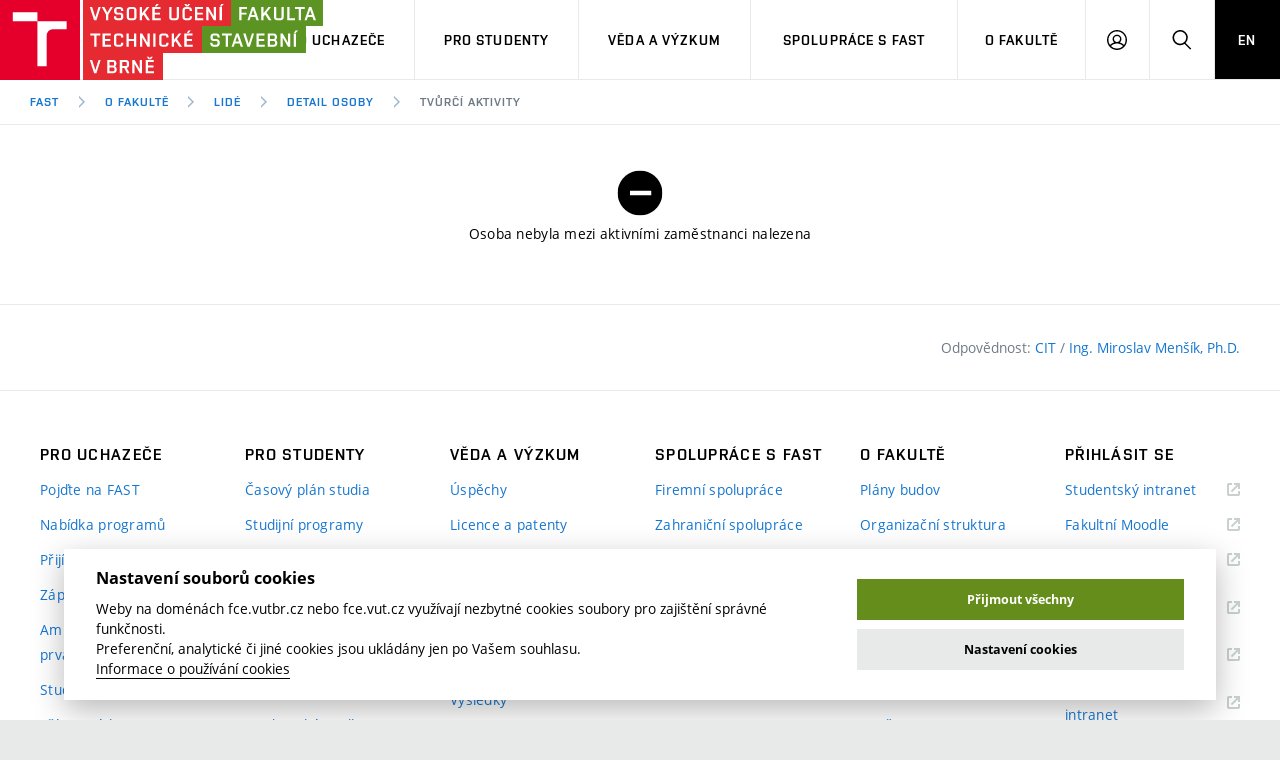

--- FILE ---
content_type: text/html; charset=utf-8
request_url: https://www.fce.vutbr.cz/o-fakulte/lide/jaroslav-lindr-10524/tvurci-aktivity
body_size: 29835
content:
<!doctype html>
<html class="no-js" data-n-head-ssr lang="cs" data-n-head="%7B%22lang%22:%7B%22ssr%22:%22cs%22%7D%7D">
  <head >
    <meta data-n-head="ssr" charset="utf-8"><meta data-n-head="ssr" name="viewport" content="width=device-width, initial-scale=1.0, minimum-scale=1.0, maximum-scale=1.0, user-scalable=0"><meta data-n-head="ssr" name="msapplication-config" content="/FAST/img/favicon/browserconfig.xml"><meta data-n-head="ssr" name="theme-color" content="#ffffff"><meta data-n-head="ssr" data-hid="t0" name="twitter:title" content="Tvůrčí aktivity | Fakulta stavební VUT v Brně"><meta data-n-head="ssr" data-hid="t1" property="og:title" content="Tvůrčí aktivity | Fakulta stavební VUT v Brně"><meta data-n-head="ssr" data-hid="k0" name="keywords" content="vysoké školy, vysoká škola, vysoké školy brno, vysoké školy bez přijímaček, přihlášky na vš, přihláška na vysokou školu, stavební fakulta, stavební fakulta brno, stavební fakulta, stavební fakulta v brně"><meta data-n-head="ssr" data-hid="h0" name="description" content="Fakulta stavební VUT je nejstarší fakultou Vysokého učení technického v Brně. Dne 19. září 1899 byla nejvyšším rozhodnutím Jeho císařského a královského Apoštolského veličenstva Františka Josefa I. zřízena c.k. česká technická vysoká škola Františka Josefa v Brně. Následně 1. listopadu 1899 byla zahájena výuka, a to právě v oboru stavebního inženýrství. Fakulta poskytuje vysokoškolské vzdělání v bakalářských, navazujících magisterských a doktorských studijních programech v prezenční a kombinované formě studia. Vedle těchto forem vzdělávání a vědecké přípravy umožňuje Fakulta stavební VUT celoživotní vzdělávání. Současně Fakulta stavební VUT neustále posiluje svou pozici špičkové vědecko-výzkumné instituce."><meta data-n-head="ssr" data-hid="d1" name="twitter:description" content="Fakulta stavební VUT je nejstarší fakultou Vysokého učení technického v Brně. Dne 19. září 1899 byla nejvyšším rozhodnutím Jeho císařského a královského Apoštolského veličenstva Františka Josefa I. zřízena c.k. česká technická vysoká škola Františka Josefa v Brně. Následně 1. listopadu 1899 byla zahájena výuka, a to právě v oboru stavebního inženýrství. Fakulta poskytuje vysokoškolské vzdělání v bakalářských, navazujících magisterských a doktorských studijních programech v prezenční a kombinované formě studia. Vedle těchto forem vzdělávání a vědecké přípravy umožňuje Fakulta stavební VUT celoživotní vzdělávání. Současně Fakulta stavební VUT neustále posiluje svou pozici špičkové vědecko-výzkumné instituce."><meta data-n-head="ssr" data-hid="d2" property="og:description" content="Fakulta stavební VUT je nejstarší fakultou Vysokého učení technického v Brně. Dne 19. září 1899 byla nejvyšším rozhodnutím Jeho císařského a královského Apoštolského veličenstva Františka Josefa I. zřízena c.k. česká technická vysoká škola Františka Josefa v Brně. Následně 1. listopadu 1899 byla zahájena výuka, a to právě v oboru stavebního inženýrství. Fakulta poskytuje vysokoškolské vzdělání v bakalářských, navazujících magisterských a doktorských studijních programech v prezenční a kombinované formě studia. Vedle těchto forem vzdělávání a vědecké přípravy umožňuje Fakulta stavební VUT celoživotní vzdělávání. Současně Fakulta stavební VUT neustále posiluje svou pozici špičkové vědecko-výzkumné instituce."><meta data-n-head="ssr" data-hid="i0" name="image" content="/FAST/img/themeFoto/web-index.jpg"><meta data-n-head="ssr" data-hid="i1" name="twitter:image" content="/FAST/img/themeFoto/web-index.jpg"><meta data-n-head="ssr" data-hid="i2" property="og:image" content="/FAST/img/themeFoto/web-index.jpg"><meta data-n-head="ssr" data-hid="n0" property="og:site_name" content="Fakulta stavební VUT v Brně"><meta data-n-head="ssr" data-hid="s1" name="twitter:card" content="summary"><meta data-n-head="ssr" data-hid="s2" property="og:type" content="website"><meta data-n-head="ssr" data-hid="u0" property="og:url" content="https://www.fce.vutbr.cz/o-fakulte/lide/jaroslav-lindr-10524/tvurci-aktivity"><title>Tvůrčí aktivity | Fakulta stavební VUT v Brně</title><link data-n-head="ssr" rel="stylesheet" href="/VUT/css/style.css?v=fce" media="screen"><link data-n-head="ssr" rel="stylesheet" href="/VUT/css/print.css?v=fce" media="print"><link data-n-head="ssr" rel="icon" type="image/x-icon" href="/favicon.ico"><link data-n-head="ssr" rel="apple-touch-icon" sizes="180x180" href="/FAST/img/favicon/apple-touch-icon.png"><link data-n-head="ssr" rel="icon" type="image/png" sizes="32x32" href="/FAST/img/favicon/favicon-32x32.png"><link data-n-head="ssr" rel="icon" type="image/png" sizes="16x16" href="/FAST/img/favicon/favicon-16x16.png"><link data-n-head="ssr" rel="manifest" href="/FAST/img/favicon/manifest.json"><link data-n-head="ssr" rel="mask-icon" href="/FAST/img/favicon/safari-pinned-tab.svg" color="#e4002b"><link data-n-head="ssr" rel="shortcut icon" href="/FAST/img/favicon/favicon.ico"><link data-n-head="ssr" data-hid="u1" rel="canonical" href="https://www.fce.vutbr.cz/o-fakulte/lide/jaroslav-lindr-10524/tvurci-aktivity"><link data-n-head="ssr" data-hid="l-en" rel="alternate" hreflang="en" href="/en/faculty/people/jaroslav-lindr-10524/creative-work"><script data-n-head="ssr" data-hid="fonts-check">if(/fontsLoaded=true/.test(document.cookie)){document.documentElement.className+=" fonts-loaded";}</script><script data-n-head="ssr" src="/VUT/js/modernizr.min.js"></script><link rel="preload" href="/_nuxt/8184958.js" as="script"><link rel="preload" href="/_nuxt/9bc5197.js" as="script"><link rel="preload" href="/_nuxt/e8dc168.js" as="script"><link rel="preload" href="/_nuxt/e5fbd81.js" as="script"><link rel="preload" href="/_nuxt/c5b04f7.js" as="script"><link rel="preload" href="/_nuxt/ebb0bec.js" as="script"><link rel="preload" href="/_nuxt/66554d2.js" as="script"><link rel="preload" href="/_nuxt/ad625c7.js" as="script"><link rel="preload" href="/_nuxt/049326b.js" as="script"><link rel="preload" href="/_nuxt/2094ea2.js" as="script"><link rel="preload" href="/_nuxt/b78ef97.js" as="script"><link rel="preload" href="/_nuxt/cd45da4.js" as="script"><link rel="preload" href="/_nuxt/f94ff76.js" as="script"><link rel="preload" href="/_nuxt/f5dd25e.js" as="script"><link rel="preload" href="/_nuxt/d8eb0d4.js" as="script"><link rel="preload" href="/_nuxt/334adb3.js" as="script"><link rel="preload" href="/_nuxt/af9f7ff.js" as="script"><link rel="preload" href="/_nuxt/abbc4a4.js" as="script"><link rel="preload" href="/_nuxt/01f1635.js" as="script"><link rel="preload" href="/_nuxt/fefe7a7.js" as="script"><style data-vue-ssr-id="ee7bc38c:0 de78f640:0 709683a2:0">.fade-enter-active,.fade-leave-active,.nuxt-fading,.page-enter-active,.page-leave-active{transition:opacity .25s}.fade-enter,.fade-leave-to,.nuxt-fading-off,.page-enter,.page-leave-active{opacity:0}.blur-enter-active,.blur-leave-active{transition:all 1s}.blur-enter-active{z-index:1}.blur-enter,.blur-leave-to{filter:blur(10px);opacity:0}.blur-enter-to,.blur-leave{filter:blur(0);opacity:1}.height-enter-active,.height-leave-active{display:grid;grid-template-rows:0fr;transition:all 1s ease}.height-enter-active>*,.height-leave-active>*{overflow:hidden}.height-enter,.height-leave-to{opacity:0}.height-enter-to,.height-leave{grid-template-rows:1fr;opacity:1}
.no-bg{background:none!important}
.nuxt-progress{background-color:#000;height:2px;left:0;opacity:1;position:fixed;right:0;top:0;transition:width .1s,opacity .4s;width:0;z-index:999999}.nuxt-progress.nuxt-progress-notransition{transition:none}.nuxt-progress-failed{background-color:red}</style>
  </head>
  <body >
    <div data-server-rendered="true" id="__nuxt"><!----><div id="__layout"><div id="Extranet" data-fetch-key="Extranet:0"><div class="mother"><nav id="m-accessibility" role="navigation" class="m-accessibility"><p class="vhide">
        Přístupnostní navigace
    </p> <a title="Přejít k obsahu (Klávesová zkratka: Alt + 2)" accesskey="2" href="#main">
        Přejít k obsahu
    </a> <span class="hide">|</span> <a href="#m-main">Přejít k hlavnímu menu</a> <span class="hide">|</span> <a href="#f-search-trigger">Přejít k vyhledávání</a></nav> <header role="banner" class="header header--lg header--fast"><h1 class="header__logo"><a href="/" class="nuxt-link-active"><span class="print-hide icon-svg icon-svg--symbol"><svg xmlns:xlink="http://www.w3.org/1999/xlink" class="icon-svg__svg"><use xlink:href="/VUT/img/bg/icons-svg.svg?v=fce#icon-symbol" x="0" y="0" width="100%" height="100%"></use></svg></span> <span class="icon-svg icon-svg--sign-fast header__logo-sign print-hide"><svg xmlns:xlink="http://www.w3.org/1999/xlink" class="icon-svg__svg"><use xlink:href="/VUT/img/bg/icons-svg.svg?v=fce#icon-sign-fast" x="0" y="0" width="100%" height="100%"></use></svg></span> <span class="header__logo-main"><span class="print-hide icon-svg icon-svg--logo-fast--lg"><svg xmlns:xlink="http://www.w3.org/1999/xlink" class="icon-svg__svg"><use xlink:href="/VUT/img/bg/icons-svg.svg?v=fce#icon-logo-fast--lg" x="0" y="0" width="100%" height="100%"></use></svg></span> <span class="print-show icon-svg icon-svg--logo-fast"><svg xmlns:xlink="http://www.w3.org/1999/xlink" class="icon-svg__svg"><use xlink:href="/VUT/img/bg/icons-svg.svg?v=fce#icon-logo-fast" x="0" y="0" width="100%" height="100%"></use></svg></span></span> <span class="vhide">FAST VUT Brno</span></a></h1> <nav id="m-main" aria-label="Hlavní menu" role="navigation" class="m-main m-main--header m-main--header-lg header__menu"><a href="javascript:;" class="m-main__toggle"><span class="m-main__toggle-icon m-main__toggle-icon--open icon-svg icon-svg--menu"><svg xmlns:xlink="http://www.w3.org/1999/xlink" class="icon-svg__svg"><use xlink:href="/VUT/img/bg/icons-svg.svg?v=fce#icon-menu" x="0" y="0" width="100%" height="100%"></use></svg></span> <span class="m-main__toggle-icon m-main__toggle-icon--close icon-svg icon-svg--close--sm"><svg xmlns:xlink="http://www.w3.org/1999/xlink" class="icon-svg__svg"><use xlink:href="/VUT/img/bg/icons-svg.svg?v=fce#icon-close--sm" x="0" y="0" width="100%" height="100%"></use></svg></span> <span class="m-main__toggle-label">Menu</span></a> <ul class="m-main__list m-main__list--main"><li data-toggle class="m-main__item"><a href="javascript:;" class="m-main__link">Pro uchazeče</a> <a href="javascript:;" class="m-main__toggle-sub js-toggle"><span class="m-main__toggle-sub-icon icon-svg icon-svg--angle-d"><svg xmlns:xlink="http://www.w3.org/1999/xlink" class="icon-svg__svg"><use xlink:href="/VUT/img/bg/icons-svg.svg?v=fce#icon-angle-d" x="0" y="0" width="100%" height="100%"></use></svg></span> <span class="vhide">Submenu</span></a> <div data-toggleable class="m-main__submenu"><div class="m-sub"><div class="m-sub__col"><ul class="m-sub__list"><li class="m-sub__item"><a href="/pro-uchazece/" class="m-sub__link">
                                        Pojďte na FAST
                                    <!----></a></li><li class="m-sub__item"><a href="/pro-uchazece/nabidka-programu/bakalarske" class="m-sub__link">
                                        Nabídka programů
                                    <!----></a></li><li class="m-sub__item"><a href="/pro-uchazece/prijimacky" class="m-sub__link">
                                        Přijímačky
                                    <!----></a></li><li class="m-sub__item"><a href="/pro-uchazece/zapisy/" class="m-sub__link">
                                        Zápisy
                                    <!----></a></li><li class="m-sub__item"><a href="https://www.skas.fce.vutbr.cz/ambasadori/" class="m-sub__link link-ext">
                                        Ambasadoři pro prváky
                                    <span class="vhide"> (externí odkaz)</span></a></li><li class="m-sub__item"><a href="/pro-uchazece/studium-msc" class="m-sub__link">
                                        Studium MSc.
                                    <!----></a></li><li class="m-sub__item"><a href="/pro-uchazece/pripravne-kurzy" class="m-sub__link">
                                        Přípravné kurzy
                                    <!----></a></li><li class="m-sub__item"><a href="/pro-uchazece/den-otevrenych-dveri" class="m-sub__link">
                                        Den otevřených dveří
                                    <!----></a></li><li class="m-sub__item"><a href="/pro-uchazece/celozivotni-vzdelavani/" class="m-sub__link">
                                        Celoživotní vzdělávání
                                    <!----></a></li><li class="m-sub__item"><a href="/pro-uchazece/kontakt" class="m-sub__link">
                                        Kontakt
                                    <!----></a></li><li class="m-sub__item"><a href="https://www.vut.cz/studuj/udaje" class="m-sub__link link-ext">
                                        Informace o zpracování osobních údajů
                                    <span class="vhide"> (externí odkaz)</span></a></li></ul> <p><a href="https://www.vut.cz/eprihlaska/" class="btn btn--sm link-ext"><span class="btn__text">E-přihláška</span><!----></a></p></div> </div></div></li><li data-toggle class="m-main__item"><a href="javascript:;" class="m-main__link">Pro studenty</a> <a href="javascript:;" class="m-main__toggle-sub js-toggle"><span class="m-main__toggle-sub-icon icon-svg icon-svg--angle-d"><svg xmlns:xlink="http://www.w3.org/1999/xlink" class="icon-svg__svg"><use xlink:href="/VUT/img/bg/icons-svg.svg?v=fce#icon-angle-d" x="0" y="0" width="100%" height="100%"></use></svg></span> <span class="vhide">Submenu</span></a> <div data-toggleable class="m-main__submenu m-main__submenu--lg"><div class="m-sub"><div class="m-sub__col"><ul class="m-sub__list"><li class="m-sub__item"><a href="/pro-studenty/casovy-plan-studia" class="m-sub__link">
                                        Časový plán studia
                                    <!----></a></li><li class="m-sub__item"><a href="/pro-studenty/studijni-programy/" class="m-sub__link">
                                        Studijní programy
                                    <!----></a></li><li class="m-sub__item"><a href="/pro-studenty/predmety/" class="m-sub__link">
                                        Předměty
                                    <!----></a></li><li class="m-sub__item"><a href="/pro-studenty/faq" class="m-sub__link">
                                        FAQ
                                    <!----></a></li><li class="m-sub__item"><a href="https://prirucka.vut.cz/category/fast/" class="m-sub__link link-ext">
                                        Příručka prváka
                                    <span class="vhide"> (externí odkaz)</span></a></li><li class="m-sub__item"><a href="/pro-studenty/studium-prace-zahranici/" class="m-sub__link">
                                        Studium a práce v zahraničí
                                    <!----></a></li><li class="m-sub__item"><a href="/pro-studenty/studentske-spolky" class="m-sub__link">
                                        Studentské spolky
                                    <!----></a></li><li class="m-sub__item"><a href="/pro-studenty/pracovni-nabidky/" class="m-sub__link">
                                        Pracovní nabídky
                                    <!----></a></li><li class="m-sub__item"><a href="http://www.skas.fce.vutbr.cz/blog/" class="m-sub__link link-ext">
                                        Časopis Fasťák
                                    <span class="vhide"> (externí odkaz)</span></a></li><li class="m-sub__item"><a href="/pro-studenty/stipendia/" class="m-sub__link">
                                        Stipendia
                                    <!----></a></li><li class="m-sub__item"><a href="/pro-studenty/smernice-a-predpisy/" class="m-sub__link">
                                        Směrnice a předpisy
                                    <!----></a></li><li class="m-sub__item"><a href="/pro-studenty/slovnik" class="m-sub__link">
                                        Stavební slovník
                                    <!----></a></li><li class="m-sub__item"><a href="/pro-studenty/kontakt" class="m-sub__link">
                                        Kontakt
                                    <!----></a></li><li class="m-sub__item"><a href="https://www.vut.cz/studenti/zav-prace?action=search&amp;data%5Bfid%5D=3" class="m-sub__link link-ext">
                                        Závěrečné práce
                                    <span class="vhide"> (externí odkaz)</span></a></li><li class="m-sub__item"><a href="http://library.fce.vutbr.cz/" class="m-sub__link link-ext">
                                        Knihovnické informační centrum
                                    <span class="vhide"> (externí odkaz)</span></a></li><li class="m-sub__item"><a href="https://intranet.study.fce.vutbr.cz/studium/materialy/opory.asp" class="m-sub__link link-ext">
                                        Studijní opory
                                    <span class="vhide"> (externí odkaz)</span></a></li><li class="m-sub__item"><a href="https://www.vut.cz/studenti/osobni-udaje" class="m-sub__link link-ext">
                                        Informace o zpracování osobních údajů
                                    <span class="vhide"> (externí odkaz)</span></a></li></ul> </div> <div class="m-sub__col m-sub__col--highlighted"><div class="m-highlights"><h2 class="m-highlights__title">
            Úřední hodiny Studijního a informačního oddělení
        </h2> <div data-fetch-key="0"><ul class="m-highlights__list"><li class="m-highlights__item"><span class="m-highlights__tag tag tag--outline tag--xxs">pondělí</span> <!----> <br><span class="m-highlights__title"><time>13:00</time> – <time>15:00</time></span></li><li class="m-highlights__item"><span class="m-highlights__tag tag tag--outline tag--xxs">středa</span> <br><span class="m-highlights__title"><time>9:00</time> – <time>12:00</time></span> <!----></li><li class="m-highlights__item"><span class="m-highlights__tag tag tag--outline tag--xxs">čtvrtek</span> <br><span class="m-highlights__title"><time>9:00</time> – <time>12:00</time></span> <!----></li></ul></div> <p><a href="/pro-studenty/kontakt" class="btn btn--secondary btn--xs btn--outline"><span class="btn__text">Více o studijním oddělení</span></a></p></div></div><div data-fetch-key="1" class="m-sub__col m-sub__col--highlighted"><div class="m-highlights"><h2 class="m-highlights__title">
            Nepropásněte
        </h2> <div><ul class="m-highlights__list"><li class="m-highlights__item"><time datetime="2025-11-05" class="m-highlights__tag tag tag--outline tag--xxs">5. listopadu 2025</time> <h3 class="m-highlights__title"><a href="/o-fakulte/akce/brnenska-okruzni-trida-8255" class="m-highlights__link"><span>Brněnská okružní třída</span><!----></a></h3></li><li class="m-highlights__item"><time datetime="2025-11-14" class="m-highlights__tag tag tag--outline tag--xxs">14. listopadu 2025</time> <h3 class="m-highlights__title"><a href="/o-fakulte/akce/kurz-czv-novy-stavebni-zakon-a-digitalizace-stavebniho-rizeni-nejen-ve-vodohospodarske-praxi-8235" class="m-highlights__link"><span>Kurz CŽV: Nový stavební zákon a digitalizace stavebního řízení nejen ve vodohospodářské praxi</span><!----></a></h3></li></ul> <p><a href="/o-fakulte/akce" class="btn btn--secondary btn--xs btn--outline"><span class="btn__text">Kalendář akcí</span></a></p></div></div></div></div></div></li><li data-toggle class="m-main__item"><a href="javascript:;" class="m-main__link">Věda a výzkum</a> <a href="javascript:;" class="m-main__toggle-sub js-toggle"><span class="m-main__toggle-sub-icon icon-svg icon-svg--angle-d"><svg xmlns:xlink="http://www.w3.org/1999/xlink" class="icon-svg__svg"><use xlink:href="/VUT/img/bg/icons-svg.svg?v=fce#icon-angle-d" x="0" y="0" width="100%" height="100%"></use></svg></span> <span class="vhide">Submenu</span></a> <div data-toggleable class="m-main__submenu"><div class="m-sub"><div class="m-sub__col"><ul class="m-sub__list"><li class="m-sub__item"><a href="/veda-a-vyzkum/uspechy" class="m-sub__link">
                                        Úspěchy
                                    <!----></a></li><li class="m-sub__item"><a href="/veda-a-vyzkum/licence" class="m-sub__link">
                                        Licence a patenty
                                    <!----></a></li><li class="m-sub__item"><a href="/veda-a-vyzkum/centra-vyzkumu" class="m-sub__link">
                                        Centra výzkumu
                                    <!----></a></li><li class="m-sub__item"><a href="/veda-a-vyzkum/oblasti-vyzkumu" class="m-sub__link">
                                        Oblasti výzkumu
                                    <!----></a></li><li class="m-sub__item"><a href="/veda-a-vyzkum/projekty" class="m-sub__link">
                                        Projekty
                                    <!----></a></li><li class="m-sub__item"><a href="/veda-a-vyzkum/projekty-esif/" class="m-sub__link">
                                        Projekty ESIF
                                    <!----></a></li><li class="m-sub__item"><a href="/veda-a-vyzkum/vysledky" class="m-sub__link">
                                        Výsledky
                                    <!----></a></li></ul> </div> </div></div></li><li data-toggle class="m-main__item"><a href="javascript:;" class="m-main__link">Spolupráce s FAST</a> <a href="javascript:;" class="m-main__toggle-sub js-toggle"><span class="m-main__toggle-sub-icon icon-svg icon-svg--angle-d"><svg xmlns:xlink="http://www.w3.org/1999/xlink" class="icon-svg__svg"><use xlink:href="/VUT/img/bg/icons-svg.svg?v=fce#icon-angle-d" x="0" y="0" width="100%" height="100%"></use></svg></span> <span class="vhide">Submenu</span></a> <div data-toggleable class="m-main__submenu"><div class="m-sub"><div class="m-sub__col"><ul class="m-sub__list"><li class="m-sub__item"><a href="/spoluprace-s-fast" class="m-sub__link">
                                        Firemní spolupráce
                                    <!----></a></li><li class="m-sub__item"><a href="/spoluprace-s-fast/zahranicni-spoluprace/" class="m-sub__link">
                                        Zahraniční spolupráce
                                    <!----></a></li><li class="m-sub__item"><a href="/spoluprace-s-fast/spoluprace-se-skolami/dektalent" class="m-sub__link">
                                        Spolupráce se školami
                                    <!----></a></li><li class="m-sub__item"><a href="/spoluprace-s-fast/sluzby-fakulty" class="m-sub__link">
                                        Služby fakulty
                                    <!----></a></li><li class="m-sub__item"><a href="/spoluprace-s-fast/absolventi" class="m-sub__link">
                                        Absolventi
                                    <!----></a></li></ul> </div> </div></div></li><li data-toggle class="m-main__item"><a href="javascript:;" class="m-main__link">O fakultě</a> <a href="javascript:;" class="m-main__toggle-sub js-toggle"><span class="m-main__toggle-sub-icon icon-svg icon-svg--angle-d"><svg xmlns:xlink="http://www.w3.org/1999/xlink" class="icon-svg__svg"><use xlink:href="/VUT/img/bg/icons-svg.svg?v=fce#icon-angle-d" x="0" y="0" width="100%" height="100%"></use></svg></span> <span class="vhide">Submenu</span></a> <div data-toggleable class="m-main__submenu m-main__submenu--lg"><div class="m-sub"><div class="m-sub__col"><ul class="m-sub__list"><li class="m-sub__item"><a href="/o-fakulte/plany-budov/" class="m-sub__link">
                                        Plány budov
                                    <!----></a></li><li class="m-sub__item"><a href="/o-fakulte/organizacni-struktura/" class="m-sub__link">
                                        Organizační struktura
                                    <!----></a></li><li class="m-sub__item"><a href="/o-fakulte/lide/" class="m-sub__link nuxt-link-active">
                                        Lidé
                                    <!----></a></li><li class="m-sub__item"><a href="/o-fakulte/informacni-tabule/" class="m-sub__link">
                                        Informační tabule
                                    <!----></a></li><li class="m-sub__item"><a href="/o-fakulte/pro-media" class="m-sub__link">
                                        Pro média
                                    <!----></a></li><li class="m-sub__item"><a href="https://foo.fce.vutbr.cz/" class="m-sub__link link-ext">
                                        Fakultní odborová organizace
                                    <span class="vhide"> (externí odkaz)</span></a></li><li class="m-sub__item"><a href="/o-fakulte/soucasnost" class="m-sub__link">
                                        Současnost
                                    <!----></a></li><li class="m-sub__item"><a href="/o-fakulte/historie" class="m-sub__link">
                                        Historie
                                    <!----></a></li><li class="m-sub__item"><a href="/o-fakulte/socialni-bezpeci" class="m-sub__link">
                                        Sociální bezpečí
                                    <!----></a></li><li class="m-sub__item"><a href="/o-fakulte/kontakt/" class="m-sub__link">
                                        Kontakt
                                    <!----></a></li></ul> </div> <div data-fetch-key="2" class="m-sub__col m-sub__col--highlighted"><div class="m-highlights"><h2 class="m-highlights__title">
            Aktuality
        </h2> <div><ul class="m-highlights__list"><li class="m-highlights__item"><h3 class="m-highlights__title"><a href="https://1url.cz/@registrace_DOD2025" target="_blank" class="m-highlights__link link-ext"><span>Registrace na Den otevřených dveří pro zájemce o studium 7. a 8. 11. 2025</span><!----></a></h3></li><li class="m-highlights__item"><h3 class="m-highlights__title"><a href="/o-fakulte/aktuality/4-11-2025-workshop-na-tema-dusevni-zdravi-a-well-being-8263" class="m-highlights__link"><span>4. 11. 2025 Workshop na téma Duševní zdraví a well-being</span><!----></a></h3></li></ul> <p><a href="/o-fakulte/aktuality" class="btn btn--secondary btn--xs btn--outline"><span class="btn__text">Více aktualit</span></a></p></div></div></div><div data-fetch-key="3" class="m-sub__col m-sub__col--highlighted"><div class="m-highlights"><h2 class="m-highlights__title">
            Nenechte si ujít
        </h2> <div><ul class="m-highlights__list"><li class="m-highlights__item"><time datetime="2025-11-05" class="m-highlights__tag tag tag--outline tag--xxs">5. listopadu 2025</time> <h3 class="m-highlights__title"><a href="/o-fakulte/akce/brnenska-okruzni-trida-8255" class="m-highlights__link"><span>Brněnská okružní třída</span><!----></a></h3></li><li class="m-highlights__item"><time datetime="2025-11-07" class="m-highlights__tag tag tag--outline tag--xxs">7. listopadu 2025</time> <h3 class="m-highlights__title"><a href="/pro-uchazece/den-otevrenych-dveri" class="m-highlights__link link-ext"><span>Dny otevřených dveří 7. a 8. 11. 2025</span><!----></a></h3></li></ul> <p><a href="/o-fakulte/akce" class="btn btn--secondary btn--xs btn--outline"><span class="btn__text">Kalendář akcí</span></a></p></div></div></div></div></div></li> <li class="m-main__item hide--d"><a href="/en/faculty/people/jaroslav-lindr-10524/creative-work" class="m-main__link m-main__link--lang">
                    EN
                </a></li></ul> <ul class="m-main__list m-main__list--side"><li class="m-main__item"><a href="javascript:;" class="m-main__link m-main__link--icon js-user-menu"><span class="m-main__icon icon-svg icon-svg--user"><svg xmlns:xlink="http://www.w3.org/1999/xlink" class="icon-svg__svg"><use xlink:href="/VUT/img/bg/icons-svg.svg?v=fce#icon-user" x="0" y="0" width="100%" height="100%"></use></svg></span> <span class="vhide">Přihlásit se</span></a> <div class="m-main__submenu m-main__submenu--m"><div class="m-sub"><div class="m-sub__col"><h2 class="h4">
                                Přihlásit se
                            </h2> <ul class="m-sub__list"><li class="m-sub__item"><a href="https://intranet.study.fce.vutbr.cz/" class="m-sub__link link-ext">
                                        Studentský intranet
                                    <span class="vhide"> (externí odkaz)</span></a></li><li class="m-sub__item"><a href="https://lms.fce.vutbr.cz/" class="m-sub__link link-ext">
                                        Fakultní Moodle
                                    <span class="vhide"> (externí odkaz)</span></a></li><li class="m-sub__item"><a href="https://www.vut.cz/login/intra" class="m-sub__link link-ext">
                                        VUT intraportál
                                    <span class="vhide"> (externí odkaz)</span></a></li><li class="m-sub__item"><a href="https://outlook.office.com/owa/?realm=vutbr.cz" class="m-sub__link link-ext">
                                        VUT mail na Office 365
                                    <span class="vhide"> (externí odkaz)</span></a></li><li class="m-sub__item"><a href="http://mail.apps.vutbr.cz/" class="m-sub__link link-ext">
                                        VUT mail na Google
                                    <span class="vhide"> (externí odkaz)</span></a></li><li class="m-sub__item"><a href="https://intranet.fce.vutbr.cz/" class="m-sub__link link-ext">
                                        Zaměstnanecký intranet
                                    <span class="vhide"> (externí odkaz)</span></a></li></ul></div></div></div></li> <li class="m-main__item"><a id="f-search-trigger" href="javascript:;" class="m-main__link m-main__link--icon"><span class="m-main__icon icon-svg icon-svg--search"><svg xmlns:xlink="http://www.w3.org/1999/xlink" class="icon-svg__svg"><use xlink:href="/VUT/img/bg/icons-svg.svg?v=fce#icon-search" x="0" y="0" width="100%" height="100%"></use></svg></span> <span class="vhide">Hledat</span></a></li> <li class="m-main__item hide--m hide--t"><a href="/en/faculty/people/jaroslav-lindr-10524/creative-work" class="m-main__link m-main__link--lang">
                        EN
                    </a></li></ul></nav> <div class="header__search"><form id="f-search" role="search" class="f-search f-search--lg"><p class="inp inp--group inp--group--m mb0"><label for="f-search__search" class="vhide">Vyhledávání</label> <span class="inp__fix inp__fix--btn-icon"><input id="f-search__search" type="text" name="f-search__search" placeholder="Hledat" value="" class="inp__text inp__text--lg inp__text--flat"> <button type="submit" class="btn btn--lg btn--icon-only btn--blank inp__btn-icon"><span class="btn__text"><span class="vhide">Vyhledat</span> <span class="btn__icon icon-svg icon-svg--search"><svg xmlns:xlink="http://www.w3.org/1999/xlink" class="icon-svg__svg"><use xlink:href="/VUT/img/bg/icons-svg.svg?v=fce#icon-search" x="0" y="0" width="100%" height="100%"></use></svg></span></span></button></span> <span class="inp__btn"><a href="javascript:;" class="btn btn--lg btn--secondary btn--icon-only"><span class="btn__text"><span class="vhide">Zavřít</span> <span class="btn__icon icon-svg icon-svg--close"><svg xmlns:xlink="http://www.w3.org/1999/xlink" class="icon-svg__svg"><use xlink:href="/VUT/img/bg/icons-svg.svg?v=fce#icon-close" x="0" y="0" width="100%" height="100%"></use></svg></span></span></a></span></p></form></div> <nav id="m-breadcrumb" aria-label="Drobečková navigace" role="navigation" class="m-breadcrumb header__breadcrumb"><a href="javascript:;" class="m-breadcrumb__nav m-breadcrumb__nav--prev"><span class="m-breadcrumb__nav-icon icon-svg icon-svg--angle-l"><svg xmlns:xlink="http://www.w3.org/1999/xlink" class="icon-svg__svg"><use xlink:href="/VUT/img/bg/icons-svg.svg?v=fce#icon-angle-l" x="0" y="0" width="100%" height="100%"></use></svg></span></a> <div class="m-breadcrumb__wrap"><ol class="m-breadcrumb__list"><li class="m-breadcrumb__item"><!----> <a href="/" class="m-breadcrumb__link nuxt-link-active">
                    FAST
                </a></li><li class="m-breadcrumb__item"><span class="m-breadcrumb__separator icon-svg icon-svg--angle-r"><svg xmlns:xlink="http://www.w3.org/1999/xlink" class="icon-svg__svg"><use xlink:href="/VUT/img/bg/icons-svg.svg?v=fce#icon-angle-r" x="0" y="0" width="100%" height="100%"></use></svg></span> <a href="/o-fakulte" class="m-breadcrumb__link nuxt-link-active">
                    O fakultě
                </a></li><li class="m-breadcrumb__item"><span class="m-breadcrumb__separator icon-svg icon-svg--angle-r"><svg xmlns:xlink="http://www.w3.org/1999/xlink" class="icon-svg__svg"><use xlink:href="/VUT/img/bg/icons-svg.svg?v=fce#icon-angle-r" x="0" y="0" width="100%" height="100%"></use></svg></span> <a href="/o-fakulte/lide" class="m-breadcrumb__link nuxt-link-active">
                    Lidé
                </a></li><li class="m-breadcrumb__item"><span class="m-breadcrumb__separator icon-svg icon-svg--angle-r"><svg xmlns:xlink="http://www.w3.org/1999/xlink" class="icon-svg__svg"><use xlink:href="/VUT/img/bg/icons-svg.svg?v=fce#icon-angle-r" x="0" y="0" width="100%" height="100%"></use></svg></span> <a href="/o-fakulte/lide/jaroslav-lindr-10524" class="m-breadcrumb__link nuxt-link-active">
                    Detail osoby
                </a></li><li class="m-breadcrumb__item"><span class="m-breadcrumb__separator icon-svg icon-svg--angle-r"><svg xmlns:xlink="http://www.w3.org/1999/xlink" class="icon-svg__svg"><use xlink:href="/VUT/img/bg/icons-svg.svg?v=fce#icon-angle-r" x="0" y="0" width="100%" height="100%"></use></svg></span> <span aria-current="page" class="m-breadcrumb__link">
                    Tvůrčí aktivity
                </span></li></ol></div> <a href="javascript:;" class="m-breadcrumb__nav m-breadcrumb__nav--next"><span class="m-breadcrumb__nav-icon icon-svg icon-svg--angle-r"><svg xmlns:xlink="http://www.w3.org/1999/xlink" class="icon-svg__svg"><use xlink:href="/VUT/img/bg/icons-svg.svg?v=fce#icon-angle-r" x="0" y="0" width="100%" height="100%"></use></svg></span></a></nav></header> <main id="main" role="main" data-fetch-key="4" class="main"><div><div class="text-center" style="padding-top:40px;padding-bottom:40px;"><span class="icon-svg icon-svg--minus-circle" style="height:4em;width:4em;padding:0.4em;overflow:visible;"><svg xmlns:xlink="http://www.w3.org/1999/xlink" class="icon-svg__svg" style="height:4em;width:4em;padding:0.4em;overflow:visible;"><use xlink:href="/VUT/img/bg/icons-svg.svg?v=fce#icon-minus-circle" x="0" y="0" width="100%" height="100%"></use></svg></span> <p>Osoba nebyla mezi aktivními zaměstnanci nalezena</p></div></div></main> <div class="responsibility holder holder--lg border-t">
        Odpovědnost:
        <a href="/o-fakulte/organizacni-struktura/centrum-informacnich-technologii-80/" class="responsibility__link">
            CIT
        </a> <span> / </span> <a href="/o-fakulte/lide/miroslav-mensik-10454/" class="responsibility__link">
            Ing. Miroslav Menšík, Ph.D.
        </a></div> <footer role="contentinfo" class="footer"><div class="footer__group pt0--m pb0--m pt40--t pt55 pb40 holder holder--lg"><div class="grid"><div data-toggle class="grid__cell size--t-4-12 size--2-12 mb40--t"><h2 class="footer__title js-toggle">
                    Pro uchazeče
                    <span class="footer__title-icon icon-svg icon-svg--angle-d"><svg xmlns:xlink="http://www.w3.org/1999/xlink" class="icon-svg__svg"><use xlink:href="/VUT/img/bg/icons-svg.svg?v=fce#icon-angle-d" x="0" y="0" width="100%" height="100%"></use></svg></span></h2> <div data-toggleable class="footer__more"><ul class="footer__list"><li class="footer__item"><a href="/pro-uchazece/" class="footer__link">
                                Pojďte na FAST
                            <!----></a></li><li class="footer__item"><a href="/pro-uchazece/nabidka-programu/bakalarske" class="footer__link">
                                Nabídka programů
                            <!----></a></li><li class="footer__item"><a href="/pro-uchazece/prijimacky" class="footer__link">
                                Přijímačky
                            <!----></a></li><li class="footer__item"><a href="/pro-uchazece/zapisy/" class="footer__link">
                                Zápisy
                            <!----></a></li><li class="footer__item"><a href="https://www.skas.fce.vutbr.cz/ambasadori/" class="footer__link link-ext">
                                Ambasadoři pro prváky
                            <span class="vhide"> (externí odkaz)</span></a></li><li class="footer__item"><a href="/pro-uchazece/studium-msc" class="footer__link">
                                Studium MSc.
                            <!----></a></li><li class="footer__item"><a href="/pro-uchazece/pripravne-kurzy" class="footer__link">
                                Přípravné kurzy
                            <!----></a></li><li class="footer__item"><a href="/pro-uchazece/den-otevrenych-dveri" class="footer__link">
                                Den otevřených dveří
                            <!----></a></li><li class="footer__item"><a href="/pro-uchazece/celozivotni-vzdelavani/" class="footer__link">
                                Celoživotní vzdělávání
                            <!----></a></li><li class="footer__item"><a href="/pro-uchazece/kontakt" class="footer__link">
                                Kontakt
                            <!----></a></li><li class="footer__item"><a href="https://www.vut.cz/studuj/udaje" class="footer__link link-ext">
                                Informace o zpracování osobních údajů
                            <span class="vhide"> (externí odkaz)</span></a></li><li class="footer__item"><a href="https://www.vut.cz/eprihlaska/" class="footer__link link-ext">
                                E-přihláška
                            <span class="vhide"> (externí odkaz)</span></a></li></ul></div></div><div data-toggle class="grid__cell size--t-4-12 size--2-12 mb40--t"><h2 class="footer__title js-toggle">
                    Pro studenty
                    <span class="footer__title-icon icon-svg icon-svg--angle-d"><svg xmlns:xlink="http://www.w3.org/1999/xlink" class="icon-svg__svg"><use xlink:href="/VUT/img/bg/icons-svg.svg?v=fce#icon-angle-d" x="0" y="0" width="100%" height="100%"></use></svg></span></h2> <div data-toggleable class="footer__more"><ul class="footer__list"><li class="footer__item"><a href="/pro-studenty/casovy-plan-studia" class="footer__link">
                                Časový plán studia
                            <!----></a></li><li class="footer__item"><a href="/pro-studenty/studijni-programy/" class="footer__link">
                                Studijní programy
                            <!----></a></li><li class="footer__item"><a href="/pro-studenty/predmety/" class="footer__link">
                                Předměty
                            <!----></a></li><li class="footer__item"><a href="/pro-studenty/faq" class="footer__link">
                                FAQ
                            <!----></a></li><li class="footer__item"><a href="https://prirucka.vut.cz/category/fast/" class="footer__link link-ext">
                                Příručka prváka
                            <span class="vhide"> (externí odkaz)</span></a></li><li class="footer__item"><a href="/pro-studenty/studium-prace-zahranici/" class="footer__link">
                                Studium a práce v zahraničí
                            <!----></a></li><li class="footer__item"><a href="/pro-studenty/studentske-spolky" class="footer__link">
                                Studentské spolky
                            <!----></a></li><li class="footer__item"><a href="/pro-studenty/pracovni-nabidky/" class="footer__link">
                                Pracovní nabídky
                            <!----></a></li><li class="footer__item"><a href="http://www.skas.fce.vutbr.cz/blog/" class="footer__link link-ext">
                                Časopis Fasťák
                            <span class="vhide"> (externí odkaz)</span></a></li><li class="footer__item"><a href="/pro-studenty/stipendia/" class="footer__link">
                                Stipendia
                            <!----></a></li><li class="footer__item"><a href="/pro-studenty/smernice-a-predpisy/" class="footer__link">
                                Směrnice a předpisy
                            <!----></a></li><li class="footer__item"><a href="/pro-studenty/slovnik" class="footer__link">
                                Stavební slovník
                            <!----></a></li><li class="footer__item"><a href="/pro-studenty/kontakt" class="footer__link">
                                Kontakt
                            <!----></a></li><li class="footer__item"><a href="https://www.vut.cz/studenti/zav-prace?action=search&amp;data%5Bfid%5D=3" class="footer__link link-ext">
                                Závěrečné práce
                            <span class="vhide"> (externí odkaz)</span></a></li><li class="footer__item"><a href="http://library.fce.vutbr.cz/" class="footer__link link-ext">
                                Knihovnické informační centrum
                            <span class="vhide"> (externí odkaz)</span></a></li><li class="footer__item"><a href="https://intranet.study.fce.vutbr.cz/studium/materialy/opory.asp" class="footer__link link-ext">
                                Studijní opory
                            <span class="vhide"> (externí odkaz)</span></a></li><li class="footer__item"><a href="https://www.vut.cz/studenti/osobni-udaje" class="footer__link link-ext">
                                Informace o zpracování osobních údajů
                            <span class="vhide"> (externí odkaz)</span></a></li></ul></div></div><div data-toggle class="grid__cell size--t-4-12 size--2-12 mb40--t"><h2 class="footer__title js-toggle">
                    Věda a výzkum
                    <span class="footer__title-icon icon-svg icon-svg--angle-d"><svg xmlns:xlink="http://www.w3.org/1999/xlink" class="icon-svg__svg"><use xlink:href="/VUT/img/bg/icons-svg.svg?v=fce#icon-angle-d" x="0" y="0" width="100%" height="100%"></use></svg></span></h2> <div data-toggleable class="footer__more"><ul class="footer__list"><li class="footer__item"><a href="/veda-a-vyzkum/uspechy" class="footer__link">
                                Úspěchy
                            <!----></a></li><li class="footer__item"><a href="/veda-a-vyzkum/licence" class="footer__link">
                                Licence a patenty
                            <!----></a></li><li class="footer__item"><a href="/veda-a-vyzkum/centra-vyzkumu" class="footer__link">
                                Centra výzkumu
                            <!----></a></li><li class="footer__item"><a href="/veda-a-vyzkum/oblasti-vyzkumu" class="footer__link">
                                Oblasti výzkumu
                            <!----></a></li><li class="footer__item"><a href="/veda-a-vyzkum/projekty" class="footer__link">
                                Projekty
                            <!----></a></li><li class="footer__item"><a href="/veda-a-vyzkum/projekty-esif/" class="footer__link">
                                Projekty ESIF
                            <!----></a></li><li class="footer__item"><a href="/veda-a-vyzkum/vysledky" class="footer__link">
                                Výsledky
                            <!----></a></li></ul></div></div><div data-toggle class="grid__cell size--t-4-12 size--2-12 mb40--t"><h2 class="footer__title js-toggle">
                    Spolupráce s FAST
                    <span class="footer__title-icon icon-svg icon-svg--angle-d"><svg xmlns:xlink="http://www.w3.org/1999/xlink" class="icon-svg__svg"><use xlink:href="/VUT/img/bg/icons-svg.svg?v=fce#icon-angle-d" x="0" y="0" width="100%" height="100%"></use></svg></span></h2> <div data-toggleable class="footer__more"><ul class="footer__list"><li class="footer__item"><a href="/spoluprace-s-fast" class="footer__link">
                                Firemní spolupráce
                            <!----></a></li><li class="footer__item"><a href="/spoluprace-s-fast/zahranicni-spoluprace/" class="footer__link">
                                Zahraniční spolupráce
                            <!----></a></li><li class="footer__item"><a href="/spoluprace-s-fast/spoluprace-se-skolami/dektalent" class="footer__link">
                                Spolupráce se školami
                            <!----></a></li><li class="footer__item"><a href="/spoluprace-s-fast/sluzby-fakulty" class="footer__link">
                                Služby fakulty
                            <!----></a></li><li class="footer__item"><a href="/spoluprace-s-fast/absolventi" class="footer__link">
                                Absolventi
                            <!----></a></li></ul></div></div><div data-toggle class="grid__cell size--t-4-12 size--2-12 mb40--t"><h2 class="footer__title js-toggle">
                    O fakultě
                    <span class="footer__title-icon icon-svg icon-svg--angle-d"><svg xmlns:xlink="http://www.w3.org/1999/xlink" class="icon-svg__svg"><use xlink:href="/VUT/img/bg/icons-svg.svg?v=fce#icon-angle-d" x="0" y="0" width="100%" height="100%"></use></svg></span></h2> <div data-toggleable class="footer__more"><ul class="footer__list"><li class="footer__item"><a href="/o-fakulte/plany-budov/" class="footer__link">
                                Plány budov
                            <!----></a></li><li class="footer__item"><a href="/o-fakulte/organizacni-struktura/" class="footer__link">
                                Organizační struktura
                            <!----></a></li><li class="footer__item"><a href="/o-fakulte/lide/" class="footer__link nuxt-link-active">
                                Lidé
                            <!----></a></li><li class="footer__item"><a href="/o-fakulte/informacni-tabule/" class="footer__link">
                                Informační tabule
                            <!----></a></li><li class="footer__item"><a href="/o-fakulte/pro-media" class="footer__link">
                                Pro média
                            <!----></a></li><li class="footer__item"><a href="https://foo.fce.vutbr.cz/" class="footer__link link-ext">
                                Fakultní odborová organizace
                            <span class="vhide"> (externí odkaz)</span></a></li><li class="footer__item"><a href="/o-fakulte/soucasnost" class="footer__link">
                                Současnost
                            <!----></a></li><li class="footer__item"><a href="/o-fakulte/historie" class="footer__link">
                                Historie
                            <!----></a></li><li class="footer__item"><a href="/o-fakulte/socialni-bezpeci" class="footer__link">
                                Sociální bezpečí
                            <!----></a></li><li class="footer__item"><a href="/o-fakulte/kontakt/" class="footer__link">
                                Kontakt
                            <!----></a></li></ul></div></div><div data-toggle class="grid__cell size--t-4-12 size--2-12 mb40--t"><h2 class="footer__title js-toggle">
                    Přihlásit se
                    <span class="footer__title-icon icon-svg icon-svg--angle-d"><svg xmlns:xlink="http://www.w3.org/1999/xlink" class="icon-svg__svg"><use xlink:href="/VUT/img/bg/icons-svg.svg?v=fce#icon-angle-d" x="0" y="0" width="100%" height="100%"></use></svg></span></h2> <div data-toggleable class="footer__more"><ul class="footer__list"><li class="footer__item"><a href="https://intranet.study.fce.vutbr.cz/" class="footer__link link-ext">
                                Studentský intranet
                            <span class="vhide"> (externí odkaz)</span></a></li><li class="footer__item"><a href="https://lms.fce.vutbr.cz/" class="footer__link link-ext">
                                Fakultní Moodle
                            <span class="vhide"> (externí odkaz)</span></a></li><li class="footer__item"><a href="https://www.vut.cz/login/intra" class="footer__link link-ext">
                                VUT intraportál
                            <span class="vhide"> (externí odkaz)</span></a></li><li class="footer__item"><a href="https://outlook.office.com/owa/?realm=vutbr.cz" class="footer__link link-ext">
                                VUT mail na Office 365
                            <span class="vhide"> (externí odkaz)</span></a></li><li class="footer__item"><a href="http://mail.apps.vutbr.cz/" class="footer__link link-ext">
                                VUT mail na Google
                            <span class="vhide"> (externí odkaz)</span></a></li><li class="footer__item"><a href="https://intranet.fce.vutbr.cz/" class="footer__link link-ext">
                                Zaměstnanecký intranet
                            <span class="vhide"> (externí odkaz)</span></a></li></ul></div></div></div></div> <div data-toggle class="footer__group pt20--m pb40--m pt40 pb50 holder holder--lg"><h2 class="footer__title js-toggle">
            Možná ještě hledáte
            <span class="footer__title-icon icon-svg icon-svg--angle-d"><svg xmlns:xlink="http://www.w3.org/1999/xlink" class="icon-svg__svg"><use xlink:href="/VUT/img/bg/icons-svg.svg?v=fce#icon-angle-d" x="0" y="0" width="100%" height="100%"></use></svg></span></h2> <div data-toggleable class="footer__more"><div class="grid"><div class="grid__cell size--t-4-12 size--2-12 mb40--t"><a href="https://admas.eu" class="footer__link"><span class="link-ext">Centrum AdMaS</span><br> <img src="/_nuxt/img/admas.1b177f4.svg" alt="icon Centrum AdMaS" style="margin-top:1em;height:3em;"><span class="vhide"> (externí odkaz)</span></a></div><div class="grid__cell size--t-4-12 size--2-12 mb40--t"><a href="https://www.vut.cz/" class="footer__link"><span class="link-ext">VUT</span><br> <span class="icon-svg icon-svg--logo" style="margin-top:1em;height:3em;width:8.533394015246332em;"><svg xmlns:xlink="http://www.w3.org/1999/xlink" class="icon-svg__svg"><use xlink:href="/VUT/img/bg/icons-svg.svg?v=fce#icon-logo" x="0" y="0" width="100%" height="100%"></use></svg></span><span class="vhide"> (externí odkaz)</span></a></div><div class="grid__cell size--t-4-12 size--2-12 mb40--t"><a href="http://www.kam.vut.cz/" class="footer__link"><span class="link-ext">Koleje a menzy</span><br> <span class="icon-svg icon-svg--kam" style="margin-top:1em;height:3em;width:12.061271257990592em;"><svg xmlns:xlink="http://www.w3.org/1999/xlink" class="icon-svg__svg"><use xlink:href="/VUT/img/bg/icons-svg.svg?v=fce#icon-kam" x="0" y="0" width="100%" height="100%"></use></svg></span><span class="vhide"> (externí odkaz)</span></a></div><div class="grid__cell size--t-4-12 size--2-12 mb40--t"><a href="http://www.cesa.vut.cz/" class="footer__link"><span class="link-ext">CESA</span><br> <span class="icon-svg icon-svg--cesa" style="margin-top:1em;height:3em;width:13.134276082483254em;"><svg xmlns:xlink="http://www.w3.org/1999/xlink" class="icon-svg__svg"><use xlink:href="/VUT/img/bg/icons-svg.svg?v=fce#icon-cesa" x="0" y="0" width="100%" height="100%"></use></svg></span><span class="vhide"> (externí odkaz)</span></a></div></div></div></div> <div class="footer__group pt20--m pb40--m pt40 pb50 holder holder--lg"><div class="grid grid--middle"><div class="grid__cell size--t-6-12 size--4-12"><p class="footer__logo"><a href="#"><span class="icon-svg icon-svg--logo-fast--sm"><svg xmlns:xlink="http://www.w3.org/1999/xlink" class="icon-svg__svg"><use xlink:href="/VUT/img/bg/icons-svg.svg?v=fce#icon-logo-fast--sm" x="0" y="0" width="100%" height="100%"></use></svg></span> <span class="vhide">Fakulta stavební VUT v Brně</span></a></p></div> <div class="grid__cell size--t-6-12 size--4-12"><div class="address footer__info"><p class="address__title font-secondary">
                        Fakulta stavební VUT v Brně
                    </p> <div class="address__wrap"><p class="address__item">
                            Veveří 331/95<br>602 00 Brno
                        </p> <p class="address__item"><a href="/" class="font-bold nuxt-link-active">
                                www.fce.vutbr.cz
                            </a><br> <a href="mailto:info@fce.vutbr.cz" class="font-bold text-overflow"><!----> info@fce.vutbr.cz</a></p></div></div></div> <div class="grid__cell size--t-6-12 size--4-12 push--t-6-12 push--auto"><div class="c-socials footer__socials"><ul class="c-socials__list"><li class="c-socials__item"><a href="https://www.facebook.com/fastvut/" class="c-socials__link"><span class="c-socials__icon icon-svg icon-svg--facebook"><svg xmlns:xlink="http://www.w3.org/1999/xlink" class="icon-svg__svg"><use xlink:href="/VUT/img/bg/icons-svg.svg?v=fce#icon-facebook" x="0" y="0" width="100%" height="100%"></use></svg></span> <!----> <span class="vhide">Facebook</span><span class="vhide"> (externí odkaz)</span></a></li><li class="c-socials__item"><a href="https://twitter.com/fastvut" class="c-socials__link"><span class="c-socials__icon icon-svg icon-svg--twitter-x"><svg xmlns:xlink="http://www.w3.org/1999/xlink" class="icon-svg__svg"><use xlink:href="/VUT/img/bg/icons-svg.svg?v=fce#icon-twitter-x" x="0" y="0" width="100%" height="100%"></use></svg></span> <!----> <span class="vhide">X (Twitter)</span><span class="vhide"> (externí odkaz)</span></a></li><li class="c-socials__item"><a href="https://www.instagram.com/fastvut/" class="c-socials__link"><span class="c-socials__icon icon-svg icon-svg--instagram"><svg xmlns:xlink="http://www.w3.org/1999/xlink" class="icon-svg__svg"><use xlink:href="/VUT/img/bg/icons-svg.svg?v=fce#icon-instagram" x="0" y="0" width="100%" height="100%"></use></svg></span> <!----> <span class="vhide">Instagram</span><span class="vhide"> (externí odkaz)</span></a></li><li class="c-socials__item"><a href="https://www.youtube.com/channel/UCY7SVD6np2Hf3JN6pt-Rd9Q" class="c-socials__link"><span class="c-socials__icon icon-svg icon-svg--youtube"><svg xmlns:xlink="http://www.w3.org/1999/xlink" class="icon-svg__svg"><use xlink:href="/VUT/img/bg/icons-svg.svg?v=fce#icon-youtube" x="0" y="0" width="100%" height="100%"></use></svg></span> <!----> <span class="vhide">YouTube</span><span class="vhide"> (externí odkaz)</span></a></li><li class="c-socials__item"><a href="https://cz.linkedin.com/school/fastvut/" class="c-socials__link"><span class="c-socials__icon icon-svg icon-svg--linked-in"><svg xmlns:xlink="http://www.w3.org/1999/xlink" class="icon-svg__svg"><use xlink:href="/VUT/img/bg/icons-svg.svg?v=fce#icon-linked-in" x="0" y="0" width="100%" height="100%"></use></svg></span> <!----> <span class="vhide">LinkedIn</span><span class="vhide"> (externí odkaz)</span></a></li></ul></div></div></div></div> <div class="footer__group pt20 pb20 holder holder--lg"><div class="grid"><p class="grid__cell size--t-6-12 mb0 fz-sm color-gray">
                Copyright © 2025 VUT v Brně
                <a href="#">Nastavení cookies</a></p> <p class="grid__cell size--t-6-12 mb0 fz-sm color-gray text-left--m text-right"><a href="https://www.vut.cz/uredni-deska/pristupnost">Prohlášení o přístupnosti</a> <a href="https://www.vut.cz/cookies">Informace o používání cookies</a></p></div></div></footer> <a href="javascript:;" data-slide=".mother" class="to-top js-top"><span class="vhide">Nahoru</span> <span class="to-top__icon icon-svg icon-svg--angle-u"><svg xmlns:xlink="http://www.w3.org/1999/xlink" class="icon-svg__svg"><use xlink:href="/VUT/img/bg/icons-svg.svg?v=fce#icon-angle-u" x="0" y="0" width="100%" height="100%"></use></svg></span></a></div></div></div></div><script>window.__NUXT__=(function(a,b,c,d,e,f,g,h,i,j,k,l,m,n,o,p,q,r,s,t,u,v,w,x,y,z,A,B,C,D,E,F,G,H,I,J,K,L,M,N,O,P,Q,R,S,T,U,V,W,X,Y,Z,_,$,aa,ab,ac,ad,ae,af,ag,ah,ai,aj,ak,al,am,an,ao,ap,aq,ar,as,at,au,av,aw,ax,ay,az,aA,aB,aC,aD,aE,aF,aG,aH,aI,aJ,aK,aL,aM,aN,aO,aP,aQ){return {layout:"default",data:[{},{}],fetch:{"0":{},"1":{},"2":{},"3":{},"4":{id:c,pedagogZarazeniId:[b,m,j,t,y,q,10],menuItems:[{label:v,link:{name:"o-fakulte-lide-id"}},{label:"Funkce",link:{name:"o-fakulte-lide-id-funkce"},cond:"fce"},{label:"Výuka",link:{name:"o-fakulte-lide-id-vyuka"},cond:z},{label:"Odborné zaměření",link:{name:"o-fakulte-lide-id-odborne-zamereni"},cond:"odb"},{label:L,link:{name:"o-fakulte-lide-id-projekty"},cond:z},{label:"Publikace",link:{name:"o-fakulte-lide-id-publikace"},cond:z},{label:"Tvůrčí aktivity",link:{name:"o-fakulte-lide-id-tvurci-aktivity"}},{label:"Další informace",link:{name:"o-fakulte-lide-id-dalsi-informace"},cond:"pozn"}]},"Extranet:0":{fceCC:c}},error:c,state:{akce:{l:[{id:8255,title:"Brněnská okružní třída",slug:"brnenska-okruzni-trida-8255",linkURL:c,dFkt:b,dKnf:a,dStz:a,cUch:a,cStd:b,cAbs:b,cZam:b,cVjz:a,akcStartDT:"2025-11-05T10:00:00.000Z",description:"Pozvánka na přednášku",img:"b5\u002F57\u002F2346dd0e2a4c44e8d81e94b79ac0.jpg"},{id:8265,title:"Dny otevřených dveří 7. a 8. 11. 2025",slug:"dny-otevrenych-dveri-7-a-8-11-2025-8265",linkURL:M,dFkt:b,dKnf:a,dStz:a,cUch:b,cStd:a,cAbs:a,cZam:a,cVjz:a,akcStartDT:"2025-11-07T15:00:00.000Z",description:g,img:N},{id:O,title:P,slug:Q,linkURL:c,dFkt:a,dKnf:a,dStz:a,cUch:a,cStd:a,cAbs:a,cZam:a,cVjz:a,akcStartDT:R,description:S,img:T},{id:U,title:V,slug:W,linkURL:c,dFkt:b,dKnf:b,dStz:a,cUch:a,cStd:b,cAbs:b,cZam:b,cVjz:a,akcStartDT:X,description:Y,img:Z},{id:_,title:$,slug:aa,linkURL:c,dFkt:b,dKnf:b,dStz:a,cUch:a,cStd:b,cAbs:b,cZam:b,cVjz:a,akcStartDT:ab,description:ac,img:ad},{id:8267,title:"Dny otevřených dveří 16. 1. 2026 a 17. 1. 2026",slug:"dny-otevrenych-dveri-16-1-2026-a-17-1-2026-8267",linkURL:M,dFkt:b,dKnf:a,dStz:a,cUch:b,cStd:a,cAbs:a,cZam:a,cVjz:a,akcStartDT:"2026-01-16T15:00:00.000Z",description:g,img:N}],lt:1762010961696,lh:e,ll:d,lp:12220,le:d,d:{},dh:e,dp:{id:c,loading:d,loadingPromise:c,empty:d,err:d,lastUpdate:a},k:h,v:a,p:"akce"},clanky:{l:[{id:8262,title:"Registrace na Den otevřených dveří pro zájemce o studium 7. a 8. 11. 2025",slug:"registrace-na-den-otevrenych-dveri-pro-zajemce-o-studium-7-a-8-11-2025-8262",linkURL:"https:\u002F\u002F1url.cz\u002F@registrace_DOD2025",publishDate:A,sAkt:b,sAkc:a,sMed:a,sVav:a,dWrn:a,dDng:b,cUch:a,cStd:a,cAbs:a,cZam:a,cVjz:a,akcStartDT:c,description:g,img:c},{id:8263,title:"4. 11. 2025 Workshop na téma Duševní zdraví a well-being",slug:"4-11-2025-workshop-na-tema-dusevni-zdravi-a-well-being-8263",linkURL:c,publishDate:A,sAkt:b,sAkc:a,sMed:b,sVav:a,dWrn:b,dDng:a,cUch:a,cStd:b,cAbs:a,cZam:a,cVjz:a,akcStartDT:c,description:"Workshop na téma Duševní zdraví a well-being",img:"ed\u002F0c\u002Ff509f52a102d356dbc4d0a5dbcc3.png"},{id:8264,title:"4. 11. 2025 EUList snídaně",slug:"4-11-2025-eulist-snidane-8264",linkURL:c,publishDate:A,sAkt:b,sAkc:a,sMed:a,sVav:a,dWrn:b,dDng:a,cUch:a,cStd:a,cAbs:a,cZam:a,cVjz:a,akcStartDT:c,description:"Snídaně EUList",img:c},{id:8260,title:"Water Academy v Bosně a Herzegovině",slug:"water-academy-v-bosne-a-herzegovine-8260",linkURL:c,publishDate:ae,sAkt:a,sAkc:a,sMed:b,sVav:b,dWrn:a,dDng:a,cUch:a,cStd:a,cAbs:a,cZam:a,cVjz:a,akcStartDT:c,description:"Informace o projektu pro UNDP v Bosně a Herzegovině",img:"1c\u002F65\u002F797a27c5b8041a2a2420339d8e28.jpg"},{id:8261,title:"Erasmus informační schůzka",slug:"erasmus-informacni-schuzka-8261",linkURL:c,publishDate:ae,sAkt:b,sAkc:a,sMed:a,sVav:a,dWrn:a,dDng:a,cUch:a,cStd:b,cAbs:a,cZam:b,cVjz:b,akcStartDT:c,description:g,img:"40\u002F03\u002F42c1787e8a0c0639660447e4be85.png"},{id:8258,title:"Vzduchotechnika jako živá",slug:"vzduchotechnika-jako-ziva-8258",linkURL:c,publishDate:af,sAkt:b,sAkc:a,sMed:a,sVav:a,dWrn:a,dDng:a,cUch:a,cStd:b,cAbs:a,cZam:b,cVjz:a,akcStartDT:c,description:"Popis exkurze studentů do výrobních závodů vzduchotechniky s doprovodnými přednáškami",img:"30\u002Fb4\u002Fcfebc89f9fb1bd42dd70acc04af9.jpg"},{id:8259,title:"Volba kandidáta na jmenování děkanem FAST VUT úspěšná",slug:"volba-kandidata-na-jmenovani-dekanem-fast-vut-uspesna-8259",linkURL:c,publishDate:af,sAkt:b,sAkc:a,sMed:a,sVav:a,dWrn:b,dDng:a,cUch:a,cStd:b,cAbs:a,cZam:b,cVjz:a,akcStartDT:c,description:g,img:c},{id:8257,title:"Děkan FAST VUT ocenil nejlepší vědecké pracovníky",slug:"dekan-fast-vut-ocenil-nejlepsi-vedecke-pracovniky-8257",linkURL:c,publishDate:"2025-10-24T00:00:00.000Z",sAkt:b,sAkc:a,sMed:a,sVav:a,dWrn:a,dDng:a,cUch:b,cStd:b,cAbs:b,cZam:b,cVjz:a,akcStartDT:c,description:g,img:"28\u002F8e\u002Ff6d8afa90695279b4ed5e0b86dc1.jpg"},{id:O,title:P,slug:Q,linkURL:c,publishDate:"2025-10-22T00:00:00.000Z",sAkt:b,sAkc:b,sMed:a,sVav:b,dWrn:a,dDng:a,cUch:a,cStd:a,cAbs:a,cZam:a,cVjz:a,akcStartDT:R,description:S,img:T},{id:8254,title:"Oborový den",slug:"oborovy-den-8254",linkURL:c,publishDate:"2025-10-17T00:00:00.000Z",sAkt:b,sAkc:a,sMed:a,sVav:a,dWrn:a,dDng:a,cUch:a,cStd:b,cAbs:a,cZam:b,cVjz:a,akcStartDT:c,description:g,img:c},{id:8253,title:"Představení kandidáta na jmenování děkanem FAST",slug:"predstaveni-kandidata-na-jmenovani-dekanem-fast-8253",linkURL:c,publishDate:"2025-10-16T00:00:00.000Z",sAkt:b,sAkc:a,sMed:a,sVav:a,dWrn:a,dDng:a,cUch:a,cStd:b,cAbs:a,cZam:b,cVjz:a,akcStartDT:c,description:g,img:c},{id:8252,title:"Zveme vás na workshop Aréna CESTY VODY",slug:"zveme-vas-na-workshop-arena-cesty-vody-8252",linkURL:c,publishDate:"2025-10-14T00:00:00.000Z",sAkt:b,sAkc:a,sMed:a,sVav:a,dWrn:a,dDng:a,cUch:b,cStd:b,cAbs:b,cZam:b,cVjz:a,akcStartDT:c,description:" Účastníci obdrží certifikát o účasti, je tedy třeba se k akci registrovat na připojeném odkazu na stránce portálu.\nVstup do místnosti v 9.45, od 10 hodin zahájení prezentace.",img:c},{id:8251,title:"Seminář pro zájemce o studium Ph.D.",slug:"seminar-pro-zajemce-o-studium-ph-d-8251",linkURL:c,publishDate:ag,sAkt:b,sAkc:b,sMed:a,sVav:a,dWrn:a,dDng:a,cUch:a,cStd:a,cAbs:a,cZam:a,cVjz:a,akcStartDT:"2025-10-30T14:00:00.000Z",description:"Setkání se zástupci oborových rad a proděkanem pro doktorské studium pro uchazeče",img:c},{id:8248,title:"Noc vědců na VUT přilákala tisíce návštěvníků a ukázala bohatství vědy",slug:"noc-vedcu-na-vut-prilakala-tisice-navstevniku-a-ukazala-bohatstvi-vedy-8248",linkURL:"https:\u002F\u002Fwww.vut.cz\u002Fvut\u002Faktuality-f19528\u002Fnoc-vedcu-na-vut-prilakala-tisice-navstevniku-a-ukazala-bohatstvi-vedy-d304769",publishDate:ag,sAkt:b,sAkc:a,sMed:a,sVav:a,dWrn:a,dDng:a,cUch:a,cStd:a,cAbs:a,cZam:a,cVjz:a,akcStartDT:c,description:g,img:c},{id:8249,title:"Exkurze do FN Brno Bohunice: Pohled do technického zázemí velkého komplexu",slug:"exkurze-do-fn-brno-bohunice-pohled-do-technickeho-zazemi-velkeho-komplexu-8249",linkURL:c,publishDate:B,sAkt:b,sAkc:a,sMed:b,sVav:a,dWrn:a,dDng:a,cUch:b,cStd:b,cAbs:b,cZam:b,cVjz:a,akcStartDT:c,description:"Studenti předmětu Facility management 2 absolvovali exkurzi do Fakultní nemocnice Brno – Bohunice, kde nahlédli do technického zázemí a provozu rozsáhlého zdravotnického areálu.",img:"46\u002Fa5\u002F526908ebc22efd43c19f3ddee104.jpg"},{id:8246,title:"O vodě – Vodohospodářské řešení dálničních staveb – Věra Poláková",slug:"o-vode-vodohospodarske-reseni-dalnicnich-staveb-vera-polakova-8246",linkURL:c,publishDate:B,sAkt:b,sAkc:a,sMed:b,sVav:a,dWrn:a,dDng:a,cUch:b,cStd:b,cAbs:b,cZam:b,cVjz:a,akcStartDT:c,description:"Dne 15. 10. 2025 od 11 h v místnosti Z401 proběhne přednáška Vodohospodářské řešení dálničních staveb z cyklu přednášek O vodě, přednášejícím bude Ing. Věra Poláková.",img:"1e\u002F1e\u002F1a9eeaffdab60e4ed473fb4a0025.png"},{id:8247,title:"Účast na akci ROAD FEST",slug:"ucast-na-akci-road-fest-8247",linkURL:c,publishDate:B,sAkt:b,sAkc:a,sMed:b,sVav:a,dWrn:a,dDng:a,cUch:b,cStd:b,cAbs:b,cZam:b,cVjz:a,akcStartDT:c,description:"V pátek 19. září se na brněnském náměstí 28. října uskutečnil zážitkový den ROAD FEST, pořádaný Sdružením pro výstavbu silnic. ",img:"2a\u002F19\u002Fdf249ec59ad43fc686e42db8021c.jpg"},{id:8243,title:"Exkurze studentů 2. ročníku na rekonstrukci ulice Údolní",slug:"exkurze-studentu-2-rocniku-na-rekonstrukci-ulice-udolni-8243",linkURL:c,publishDate:"2025-10-06T00:00:00.000Z",sAkt:b,sAkc:a,sMed:b,sVav:a,dWrn:a,dDng:a,cUch:b,cStd:b,cAbs:b,cZam:b,cVjz:a,akcStartDT:c,description:"Také v letošním roce jsou pořádány exkurze v rámci výuky předmětu BOA001 Konstrukce a dopravní stavby, tentokrát na rekonstrukci ulice Údolní v Brně.",img:"53\u002F18\u002F95d1ba4c017a83c080f295c76198.jpg"},{id:8242,title:"Zástupci Ústavu pozemních komunikací na Silniční konferenci v Brně",slug:"zastupci-ustavu-pozemnich-komunikaci-na-silnicni-konferenci-v-brne-8242",linkURL:c,publishDate:"2025-10-05T00:00:00.000Z",sAkt:b,sAkc:a,sMed:b,sVav:a,dWrn:a,dDng:a,cUch:b,cStd:b,cAbs:b,cZam:b,cVjz:a,akcStartDT:c,description:"Ve dnech 10. a 11. září se na brněnském výstavišti konala Silniční konference, mezi účastníky nechyběli ani zástupci Ústavu pozemních komunikací Fakulty stavební VUT v Brně.",img:"1c\u002F60\u002Fdbcf9d528071e4c5400750855e36.jpg"},{id:8238,title:"PŘEDNÁŠKA vedoucí ekonomického odboru krajského úřadu Jihomoravského kraje",slug:"prednaska-vedouci-ekonomickeho-odboru-krajskeho-uradu-jihomoravskeho-kraje-8238",linkURL:c,publishDate:"2025-10-02T00:00:00.000Z",sAkt:b,sAkc:a,sMed:b,sVav:a,dWrn:a,dDng:a,cUch:a,cStd:a,cAbs:a,cZam:a,cVjz:a,akcStartDT:c,description:"Jihomoravský kraj patří k nejvýznamnějším investorům v našem regionu a my Vám nabízíme jedinečnou možnost nahlédnout do toho, jak se tvoří krajský rozpočet a jak se financují stavební projekty.",img:"86\u002Fd8\u002F6064008cb91e5761dd4585cf2fd9.png"},{id:8234,title:"Tradiční zahraniční exkurze specializace M",slug:"tradicni-zahranicni-exkurze-specializace-m-8234",linkURL:c,publishDate:C,sAkt:b,sAkc:b,sMed:a,sVav:a,dWrn:a,dDng:a,cUch:a,cStd:b,cAbs:a,cZam:b,cVjz:b,akcStartDT:D,description:g,img:"39\u002Fbf\u002Fa9528dec08b906211025d58b7386.jpg"},{id:U,title:V,slug:W,linkURL:c,publishDate:C,sAkt:b,sAkc:b,sMed:b,sVav:a,dWrn:b,dDng:a,cUch:a,cStd:b,cAbs:b,cZam:b,cVjz:a,akcStartDT:X,description:Y,img:Z},{id:8237,title:"Odborník z FAST se podílel na mezinárodním workshopu k přípravě unikátního vrtu do Etny",slug:"odbornik-z-fast-se-podilel-na-mezinarodnim-workshopu-k-priprave-unikatniho-vrtu-do-etny-8237",linkURL:c,publishDate:C,sAkt:b,sAkc:a,sMed:b,sVav:b,dWrn:a,dDng:a,cUch:a,cStd:a,cAbs:a,cZam:a,cVjz:a,akcStartDT:c,description:"Prof. Lukáš Krmíček z Fakulty stavební VUT se zúčastnil mezinárodního workshopu v Katánii, který odstartoval přípravy projektu hlubokého vrtu do nitra nejaktivnější evropské sopky.",img:"ba\u002F9b\u002Fdf6aa83632331ad1155ce6ccacff.jpg"},{id:_,title:$,slug:aa,linkURL:c,publishDate:"2025-09-29T00:00:00.000Z",sAkt:b,sAkc:b,sMed:b,sVav:a,dWrn:a,dDng:a,cUch:a,cStd:b,cAbs:b,cZam:b,cVjz:a,akcStartDT:ab,description:ac,img:ad},{id:8231,title:"8.10. 2025 - Benefiční akce \"Koláč pro hospic\"",slug:"8-10-2025-beneficni-akce-kolac-pro-hospic-8231",linkURL:c,publishDate:"2025-09-26T00:00:00.000Z",sAkt:b,sAkc:b,sMed:b,sVav:a,dWrn:a,dDng:a,cUch:a,cStd:a,cAbs:a,cZam:a,cVjz:a,akcStartDT:"2025-10-08T00:00:00.000Z",description:"Koláč pro hospic",img:"9a\u002F93\u002Fc4ff13052b733839b8e7afebfcf6.png"},{id:8230,title:"PerFEKT AtomDay: svět jaderné energetiky zblízka",slug:"perfekt-atomday-svet-jaderne-energetiky-zblizka-8230",linkURL:"https:\u002F\u002Fwww.fekt.vut.cz\u002Fo_fakulte\u002Faktualita\u002F303739",publishDate:"2025-09-23T00:00:00.000Z",sAkt:b,sAkc:a,sMed:a,sVav:a,dWrn:a,dDng:a,cUch:a,cStd:a,cAbs:a,cZam:a,cVjz:a,akcStartDT:c,description:g,img:c},{id:8228,title:"19. ročník veletrhu JobChallenge proběhne 5. 11. 2025!",slug:"19-rocnik-veletrhu-jobchallenge-probehne-5-11-2025-8228",linkURL:"https:\u002F\u002Fwww.jobch.cz",publishDate:"2025-09-22T00:00:00.000Z",sAkt:b,sAkc:a,sMed:b,sVav:a,dWrn:a,dDng:a,cUch:a,cStd:a,cAbs:a,cZam:a,cVjz:a,akcStartDT:c,description:g,img:c},{id:8227,title:"Studenti Ústavu architektury získali prestižní ocenění v mezinárodní architektonické soutěži Green Learning Spaces – Rural School Design 2024",slug:"studenti-ustavu-architektury-ziskali-prestizni-oceneni-v-mezinarodni-architektonicke-soutezi-green-learning-spaces-rural-school-design-2024-8227",linkURL:c,publishDate:"2025-09-18T00:00:00.000Z",sAkt:b,sAkc:a,sMed:a,sVav:a,dWrn:a,dDng:a,cUch:b,cStd:b,cAbs:b,cZam:b,cVjz:a,akcStartDT:c,description:g,img:"2d\u002F89\u002F251ab357ba685e395791486a723a.jpg"},{id:8224,title:"Noc vědců 2025 na FAST VUT",slug:"noc-vedcu-2025-na-fast-vut-8224",linkURL:c,publishDate:E,sAkt:b,sAkc:b,sMed:b,sVav:a,dWrn:a,dDng:a,cUch:a,cStd:b,cAbs:b,cZam:b,cVjz:a,akcStartDT:"2025-09-26T18:00:00.000Z",description:"Dovolujeme si Vás srdečně pozvat na Noc vědců 2025, která se uskuteční v pátek 26. září 2025 na Fakultě stavební VUT v Brně. Tato tradiční akce otevírá naše laboratoře, učebny a zázemí veřejnosti.",img:"ba\u002Fc9\u002Faa51796aa7849976b0b3e1bab45d.png"},{id:8225,title:"Chemické show, konstruování i meditace. Experti z VUT přiblížili vědu všem generacím",slug:"chemicke-show-konstruovani-i-meditace-experti-z-vut-priblizili-vedu-vsem-generacim-8225",linkURL:c,publishDate:E,sAkt:a,sAkc:a,sMed:b,sVav:a,dWrn:a,dDng:a,cUch:b,cStd:b,cAbs:b,cZam:b,cVjz:a,akcStartDT:c,description:"Na brněnském výstavišti se o víkendu uskutečnil další ročník Festivalu vědy a techniky, který přilákal přes 15 tisíc návštěvníků a ukázal, že věda není jen teorie, ale hlavně praxe a zábava. ",img:"15\u002F98\u002Fade2d8ae9ef59caeb2a8cea49e49.jpg"},{id:8226,title:"Služby pro zaměstnance a studenty FAST VUT",slug:"sluzby-pro-zamestnance-a-studenty-fast-vut-8226",linkURL:c,publishDate:E,sAkt:b,sAkc:a,sMed:a,sVav:a,dWrn:a,dDng:a,cUch:a,cStd:b,cAbs:a,cZam:b,cVjz:a,akcStartDT:c,description:"Opět jsme pro Vás v rámci zvýhodněných služeb pro zaměstnance a studenty naší fakulty připravili následující aktivity, které budou všechny probíhat v prostorách m.zone v suterénu budovy C v m.zone. ",img:c},{id:8222,title:"Statik v Zambii: med, požáry a dům z hlíny",slug:"statik-v-zambii-med-pozary-a-dum-z-hliny-8222",linkURL:c,publishDate:D,sAkt:a,sAkc:a,sMed:b,sVav:b,dWrn:a,dDng:a,cUch:b,cStd:b,cAbs:b,cZam:b,cVjz:a,akcStartDT:c,description:"Začátkem července 2025 jsem vyrazil do Zambie. V oblasti Kashitu tu už třetím rokem roste kampus střední školy a já v rámci tohoto projektu působím od února jako statik společně s Davidem Kolářem.",img:"53\u002F6f\u002F5e353dafd012540092765ddd0c37.jpg"},{id:8223,title:"Registrace na kurzy první pomoci pro studenty FAST VUT otevřena!",slug:"registrace-na-kurzy-prvni-pomoci-pro-studenty-fast-vut-otevrena-8223",linkURL:c,publishDate:D,sAkt:b,sAkc:a,sMed:b,sVav:a,dWrn:a,dDng:a,cUch:b,cStd:b,cAbs:b,cZam:b,cVjz:a,akcStartDT:c,description:"Registrace na kurzy první pomoci",img:"a8\u002F0e\u002F228bbb77ddd1b21bf2c00e687b6e.jpg"},{id:8220,title:"Studentské průkazy VUT a ISIC",slug:"studentske-prukazy-vut-a-isic-8220",linkURL:c,publishDate:"2025-09-12T00:00:00.000Z",sAkt:b,sAkc:a,sMed:a,sVav:a,dWrn:a,dDng:a,cUch:a,cStd:a,cAbs:a,cZam:a,cVjz:a,akcStartDT:c,description:"Kartu studenta je možné vyzvedávat na Studijním a informačním oddělení od pondělí 15. 9. 2025 od 7.30 hodin.",img:c},{id:8214,title:ah,slug:"studenti-prvnich-rocniku-maji-sve-ambasadory-8214",linkURL:c,publishDate:ai,sAkt:b,sAkc:a,sMed:a,sVav:a,dWrn:a,dDng:a,cUch:a,cStd:b,cAbs:a,cZam:a,cVjz:a,akcStartDT:c,description:ah,img:c},{id:8215,title:"Ocenění Studentský favorit: Poděkování pedagogům za jejich přínos studentům",slug:"oceneni-studentsky-favorit-podekovani-pedagogum-za-jejich-prinos-studentum-8215",linkURL:c,publishDate:ai,sAkt:b,sAkc:a,sMed:b,sVav:a,dWrn:a,dDng:a,cUch:a,cStd:b,cAbs:b,cZam:b,cVjz:a,akcStartDT:c,description:g,img:"b1\u002F61\u002F574ebc64427db6facdf484a4bab7.png"},{id:8205,title:"Seminář \"Udržitelná výstavba v dotačních titulech pro obce\"",slug:"seminar-udrzitelna-vystavba-v-dotacnich-titulech-pro-obce-8205",linkURL:c,publishDate:F,sAkt:b,sAkc:b,sMed:b,sVav:a,dWrn:a,dDng:a,cUch:a,cStd:a,cAbs:b,cZam:a,cVjz:a,akcStartDT:"2025-09-25T09:00:00.000Z",description:"Seminář zaměřený na představení udržitelné výstavby z pohledu zadavatele.",img:"5d\u002F7c\u002F3c54ba9fc8d121cfdddfa385fdf1.png"},{id:8206,title:"Pozvánka na seminář pro odbornou veřejnost \"Projektování udržitelných budov v kontextu aktuálních dotačních titulů\"",slug:"pozvanka-na-seminar-pro-odbornou-verejnost-projektovani-udrzitelnych-budov-v-kontextu-aktualnich-dotacnich-titulu-8206",linkURL:c,publishDate:F,sAkt:b,sAkc:b,sMed:b,sVav:a,dWrn:a,dDng:a,cUch:a,cStd:a,cAbs:b,cZam:a,cVjz:a,akcStartDT:"2025-09-25T13:30:00.000Z",description:"Seminář sestavený tak, aby účastníkům poskytl aktuální informace o nástrojích a metodách, které jim usnadní vstup do oblasti \"udržitelné výstavby\".",img:c},{id:8207,title:"Nová kniha o horninách budoucnosti",slug:"nova-kniha-o-horninach-budoucnosti-8207",linkURL:c,publishDate:F,sAkt:b,sAkc:a,sMed:b,sVav:b,dWrn:a,dDng:a,cUch:a,cStd:a,cAbs:a,cZam:a,cVjz:a,akcStartDT:c,description:"Vulkanické systémy, baterie a chytré budovy mají společného víc, než se zdá – kritické kovy z alkalických hornin. Nová kniha s účastí prof. Krmíčka (FAST VUT) ukazuje propojení přírody a technologií.",img:"6f\u002F94\u002F0bb0e4519b27790fe1586bc70e64.jpg"},{id:8204,title:"Volba kandidáta na jmenování děkanem FAST 2025",slug:"volba-kandidata-na-jmenovani-dekanem-fast-2025-8204",linkURL:c,publishDate:"2025-08-19T00:00:00.000Z",sAkt:b,sAkc:a,sMed:a,sVav:a,dWrn:a,dDng:a,cUch:a,cStd:b,cAbs:a,cZam:b,cVjz:a,akcStartDT:c,description:"Organizační pokyny a harmonogram pro volbu kandidáta na jmenování děkanem Fakulty stavební Vysokého učení technického v Brně pro funkční období únor 2026 až leden 2030",img:c},{id:8202,title:"Rozvrhy a registrace vyučování v ZS AR 2025\u002F26",slug:"rozvrhy-a-registrace-vyucovani-v-zs-ar-2025-26-8202",linkURL:c,publishDate:"2025-08-11T00:00:00.000Z",sAkt:b,sAkc:a,sMed:a,sVav:a,dWrn:a,dDng:a,cUch:a,cStd:b,cAbs:a,cZam:b,cVjz:a,akcStartDT:c,description:g,img:c},{id:8201,title:"Fakulta stavební VUT se podílí na výstavbě dětského hřiště ve škole Munsel-Ling",slug:"fakulta-stavebni-vut-se-podili-na-vystavbe-detskeho-hriste-ve-skole-munsel-ling-8201",linkURL:c,publishDate:"2025-07-31T00:00:00.000Z",sAkt:b,sAkc:a,sMed:b,sVav:a,dWrn:a,dDng:a,cUch:a,cStd:a,cAbs:a,cZam:a,cVjz:a,akcStartDT:c,description:"Fakulta stavební VUT se podílí na výstavbě dětského hřiště ve škole Munsel-Ling ",img:"55\u002F4d\u002F8b99577953995ca743bb928d6a60.jpg"},{id:8200,title:"Kolegové z Ústavu vodního hospodářství krajiny představili nový užitný vzor pro likvidaci odpadních vod",slug:"kolegove-z-ustavu-vodniho-hospodarstvi-krajiny-predstavili-novy-uzitny-vzor-pro-likvidaci-odpadnich-vod-8200",linkURL:c,publishDate:"2025-07-28T00:00:00.000Z",sAkt:b,sAkc:a,sMed:b,sVav:b,dWrn:a,dDng:a,cUch:a,cStd:b,cAbs:b,cZam:b,cVjz:a,akcStartDT:c,description:"Zařízení pro likvidaci odpadních využívá evapotranspiraci k převodu odpadní vody do atmosféry, čímž eliminuje vypouštění organických látek, léčiv, hormonů nebo mikroplastů do vodních toků.",img:"e8\u002Fcc\u002F52d940957bb3d9297a4fa46207e0.jpg"},{id:8196,title:"Sbírka Bílá pastelka",slug:"sbirka-bila-pastelka-8196",linkURL:c,publishDate:"2025-07-22T00:00:00.000Z",sAkt:b,sAkc:a,sMed:b,sVav:a,dWrn:a,dDng:a,cUch:b,cStd:b,cAbs:b,cZam:b,cVjz:a,akcStartDT:c,description:"Bílá pastelka už více než dvacet let pomáhá financovat služby a projekty pro lidi se zrakovým postižením napříč celou republikou.",img:c},{id:8194,title:"Zápis pokračujících studentů (2. a vyšší ročník)",slug:"zapis-pokracujicich-studentu-2-a-vyssi-rocnik-8194",linkURL:c,publishDate:"2025-07-18T00:00:00.000Z",sAkt:b,sAkc:a,sMed:a,sVav:a,dWrn:a,dDng:a,cUch:a,cStd:b,cAbs:a,cZam:a,cVjz:a,akcStartDT:c,description:g,img:c},{id:8190,title:"Sladká odměna z výšky: Na FAST VUT jsme stočili více než metrák medu!",slug:"sladka-odmena-z-vysky-na-fast-vut-jsme-stocili-vice-nez-metrak-medu-8190",linkURL:c,publishDate:aj,sAkt:b,sAkc:a,sMed:b,sVav:a,dWrn:a,dDng:a,cUch:b,cStd:b,cAbs:b,cZam:b,cVjz:a,akcStartDT:c,description:"Letošní medobraní z našich fakultních úlů",img:"ab\u002Fcb\u002Ff7014eb45114763bb9c59e46c0c6.jpg"},{id:8191,title:"Výuka v terénu pro studenty oboru K",slug:"vyuka-v-terenu-pro-studenty-oboru-k-8191",linkURL:c,publishDate:aj,sAkt:b,sAkc:a,sMed:b,sVav:a,dWrn:a,dDng:a,cUch:b,cStd:b,cAbs:b,cZam:b,cVjz:a,akcStartDT:c,description:"Na začátku června proběhla ve Starém Městě pod Sněžníkem pro studenty oboru Konstrukce a dopravní stavby tradiční Výuka v terénu",img:"69\u002F49\u002F92dcfa04837810ecf55a938cca21.jpg"},{id:8087,title:"Přihlášky na Letní technickou školu otevřeny",slug:"prihlasky-na-letni-technickou-skolu-otevreny-8087",linkURL:c,publishDate:"2025-07-02T00:00:00.000Z",sAkt:b,sAkc:b,sMed:b,sVav:a,dWrn:a,dDng:a,cUch:b,cStd:b,cAbs:a,cZam:b,cVjz:a,akcStartDT:"2025-08-27T08:30:00.000Z",description:"Letní technická škola doplní znalosti a pomůže v prvních semestrech studia. ",img:"fa\u002Fa4\u002F2bbb98232b23ff855e77141f940d.jpg"},{id:8188,title:"Elektronické zápisy do 2., 3. a 4. ročníků",slug:"elektronicke-zapisy-do-2-3-a-4-rocniku-8188",linkURL:c,publishDate:"2025-06-30T00:00:00.000Z",sAkt:b,sAkc:a,sMed:a,sVav:a,dWrn:a,dDng:a,cUch:a,cStd:b,cAbs:a,cZam:a,cVjz:a,akcStartDT:c,description:g,img:c},{id:8187,title:"Vulkanolog z Ústavu geotechniky zahájil spolupráci na výzkumu rizik souvisejících s dynamikou sopečných svahů Etny",slug:"vulkanolog-z-ustavu-geotechniky-zahajil-spolupraci-na-vyzkumu-rizik-souvisejicich-s-dynamikou-sopecnych-svahu-etny-8187",linkURL:c,publishDate:"2025-06-29T00:00:00.000Z",sAkt:b,sAkc:a,sMed:b,sVav:b,dWrn:a,dDng:a,cUch:b,cStd:b,cAbs:b,cZam:b,cVjz:b,akcStartDT:c,description:"Vulkanolog Lukáš Krmíček z FAST VUT v Brně se aktuálně zapojil do přípravné fáze mezinárodního projektu zaměřeného na výzkum celkové stability východního svahu Etny.",img:"df\u002F09\u002Fe985b63382b02a068b60becfb1e9.jpg"},{id:8183,title:"Zahájení zápisu do AR 2025\u002F26 pro pokračující studenty",slug:"zahajeni-zapisu-do-ar-2025-26-pro-pokracujici-studenty-8183",linkURL:c,publishDate:ak,sAkt:b,sAkc:a,sMed:a,sVav:a,dWrn:a,dDng:a,cUch:a,cStd:b,cAbs:a,cZam:b,cVjz:a,akcStartDT:c,description:g,img:c},{id:8184,title:"Stavební fakulta fandí hlíně",slug:"stavebni-fakulta-fandi-hline-8184",linkURL:c,publishDate:ak,sAkt:b,sAkc:a,sMed:b,sVav:a,dWrn:a,dDng:a,cUch:b,cStd:b,cAbs:b,cZam:b,cVjz:a,akcStartDT:c,description:"Workshop studentů fakulty ve strážnickém skanzenu.",img:"0a\u002Fd3\u002F1a39d0ccd59ee85dba92fef8a88e.jpg"},{id:8182,title:"Informace pro budoucí studenty 1. ročníků NMg programů",slug:"informace-pro-budouci-studenty-1-rocniku-nmg-programu-8182",linkURL:c,publishDate:"2025-06-24T00:00:00.000Z",sAkt:b,sAkc:a,sMed:a,sVav:a,dWrn:a,dDng:a,cUch:b,cStd:a,cAbs:a,cZam:a,cVjz:a,akcStartDT:c,description:g,img:c},{id:8181,title:"Zemřela Dagmar Vlčková, ředitelka Kolejí a menz VUT",slug:"zemrela-dagmar-vlckova-reditelka-koleji-a-menz-vut-8181",linkURL:"https:\u002F\u002Fwww.vut.cz\u002Fvut\u002Faktuality-f19528\u002Fzemrela-dagmar-vlckova-reditelka-koleji-a-menz-vut-d294075",publishDate:"2025-06-18T00:00:00.000Z",sAkt:b,sAkc:a,sMed:a,sVav:a,dWrn:a,dDng:a,cUch:a,cStd:a,cAbs:a,cZam:a,cVjz:a,akcStartDT:c,description:g,img:c},{id:8177,title:"Studenti FAST VUT v Brně zvítězili International Spaghetti Bridge Challenge",slug:"studenti-fast-vut-v-brne-zvitezili-international-spaghetti-bridge-challenge-8177",linkURL:c,publishDate:"2025-06-11T00:00:00.000Z",sAkt:b,sAkc:a,sMed:b,sVav:a,dWrn:a,dDng:a,cUch:b,cStd:b,cAbs:b,cZam:b,cVjz:b,akcStartDT:c,description:"Článek popisuje výjezd studentů FAST na ERASMUS+ BIP v roce 2025.",img:"18\u002F56\u002F4fae638b88882670c243a846c040.jpg"},{id:8175,title:"Laureátem Ceny Z. P. Bažanta za rok 2024 se stal prof. Ing. Drahomír Novák, DrSc.",slug:"laureatem-ceny-z-p-bazanta-za-rok-2024-se-stal-prof-ing-drahomir-novak-drsc-8175",linkURL:c,publishDate:"2025-06-10T00:00:00.000Z",sAkt:b,sAkc:a,sMed:b,sVav:b,dWrn:a,dDng:a,cUch:b,cStd:b,cAbs:b,cZam:b,cVjz:b,akcStartDT:c,description:"Česká společnost pro mechaniku udělila Cenu Z. P. Bažanta za rok 2024 prof. Ing. Drahomíru Novákovi, DrSc. z Ústavu stavební mechaniky, Fakulty stavební VUT.",img:"b7\u002F00\u002F536123bf35a79e07fa4082bf64ab.jpg"},{id:8173,title:"Stavařina má budoucnost – proč si ji vybrat právě teď?",slug:"stavarina-ma-budoucnost-proc-si-ji-vybrat-prave-ted-8173",linkURL:c,publishDate:"2025-06-06T00:00:00.000Z",sAkt:b,sAkc:a,sMed:b,sVav:a,dWrn:a,dDng:a,cUch:b,cStd:b,cAbs:b,cZam:b,cVjz:a,akcStartDT:c,description:"Stavařina má budoucnost",img:"ac\u002Fe9\u002F7991c4e43a77d2ffb3d0ea8d3930.png"},{id:8167,title:"Zelené fasády v podcastu Technicky vzato",slug:"zelene-fasady-v-podcastu-technicky-vzato-8167",linkURL:c,publishDate:"2025-06-03T00:00:00.000Z",sAkt:b,sAkc:a,sMed:b,sVav:b,dWrn:a,dDng:a,cUch:b,cStd:b,cAbs:b,cZam:b,cVjz:a,akcStartDT:c,description:"Zeleň ve městech čistí vzduch, chladí okolí, zadržuje srážkovou vodu a poskytuje útočiště živočichům i lidem.",img:"d1\u002Ff9\u002F762557abbfc04c48bee94fd11230.png"},{id:8164,title:"Zelenější cihlářství: Nové technologie z FAST VUT snižují uhlíkovou stopu",slug:"zelenejsi-cihlarstvi-nove-technologie-z-fast-vut-snizuji-uhlikovou-stopu-8164",linkURL:"https:\u002F\u002Fwww.zvut.cz\u002Fnapady-objevy\u002Fnapady-a-objevy-f38103\u002Fzelenejsi-cihlarstvi-nove-technologie-z-fast-vut-snizuji-uhlikovou-stopu-d279841",publishDate:al,sAkt:b,sAkc:a,sMed:b,sVav:b,dWrn:a,dDng:a,cUch:a,cStd:a,cAbs:a,cZam:a,cVjz:a,akcStartDT:c,description:g,img:"97\u002Fe4\u002Fe8ee9ff61fc51b707dd0c5d2c5bb.jpg"},{id:8166,title:"Voda – přírodní fenomén napříč časem a prostorem",slug:"voda-prirodni-fenomen-napric-casem-a-prostorem-8166",linkURL:c,publishDate:al,sAkt:b,sAkc:a,sMed:b,sVav:a,dWrn:a,dDng:a,cUch:b,cStd:b,cAbs:b,cZam:b,cVjz:a,akcStartDT:c,description:"Konference Krajina Sídla Památky 2025",img:"f1\u002F31\u002F93d9aaa69bc60844552be924e527.jpg"},{id:8160,title:"Memorandum všech stavebních fakult o nové struktuře studia stavebního inženýrství uzavřeno",slug:"memorandum-vsech-stavebnich-fakult-o-nove-strukture-studia-stavebniho-inzenyrstvi-uzavreno-8160",linkURL:c,publishDate:"2025-05-27T00:00:00.000Z",sAkt:b,sAkc:a,sMed:b,sVav:b,dWrn:a,dDng:a,cUch:a,cStd:a,cAbs:a,cZam:a,cVjz:a,akcStartDT:c,description:"Memorandum všech stavebních fakult o nové struktuře studia stavebního inženýrství ",img:"0b\u002F86\u002Fe84c005e0cb1acda7dfb399a078f.jpg"},{id:8159,title:"Návštěva na ústavu PKO z Polska",slug:"navsteva-na-ustavu-pko-z-polska-8159",linkURL:c,publishDate:"2025-05-26T00:00:00.000Z",sAkt:b,sAkc:a,sMed:b,sVav:a,dWrn:a,dDng:a,cUch:a,cStd:a,cAbs:a,cZam:a,cVjz:a,akcStartDT:c,description:"Ústav pozemních komunikací navštívil v rámci pobytu Erasmus+ Marcin Bilski z Poznan University of Technology.",img:"f5\u002F13\u002F5fdd53f729c09600aa27a88f4e25.jpg"},{id:8153,title:"Fakultní a mezinárodní kolo SVOČ na Fakultě stavební VUT",slug:"fakultni-a-mezinarodni-kolo-svoc-na-fakulte-stavebni-vut-8153",linkURL:c,publishDate:"2025-05-21T00:00:00.000Z",sAkt:b,sAkc:a,sMed:b,sVav:b,dWrn:a,dDng:a,cUch:b,cStd:b,cAbs:a,cZam:b,cVjz:a,akcStartDT:c,description:"Z jubilejního 25. ročníku studentské mezinárodní soutěže si naši studující odnášejí 8 ocenění.",img:"87\u002F54\u002F4a789627a5fd7ecf44dfb452417c.jpg"},{id:8150,title:"Rekordní zájem o stavařinu na FAST VUT. Fakulta vzdělávání zatraktivňuje spoluprací s firmami",slug:"rekordni-zajem-o-stavarinu-na-fast-vut-fakulta-vzdelavani-zatraktivnuje-spolupraci-s-firmami-8150",linkURL:c,publishDate:"2025-05-16T00:00:00.000Z",sAkt:a,sAkc:a,sMed:b,sVav:a,dWrn:a,dDng:a,cUch:b,cStd:b,cAbs:b,cZam:b,cVjz:b,akcStartDT:c,description:g,img:"ef\u002F1d\u002Fe7362c144df62fd1cb15d416fea1.jpg"},{id:8147,title:"Nový děkan Faculty of Civil Engineering, Environmental and Geodetic Sciences, Koszalin University of Technology na návštěvě v Brně",slug:"novy-dekan-faculty-of-civil-engineering-environmental-and-geodetic-sciences-koszalin-university-of-technology-na-navsteve-v-brne-8147",linkURL:c,publishDate:"2025-05-13T00:00:00.000Z",sAkt:b,sAkc:a,sMed:b,sVav:a,dWrn:a,dDng:a,cUch:b,cStd:a,cAbs:b,cZam:b,cVjz:b,akcStartDT:c,description:"Stručný popis návštěvy dlouhodobě spolupracujícího polského partnera.",img:"3d\u002Fba\u002F37c128914030a3b799ad2cbbcd91.jpg"},{id:8143,title:"BUTalent scholarship pro našeho studenta",slug:"butalent-scholarship-pro-naseho-studenta-8143",linkURL:c,publishDate:"2025-05-06T00:00:00.000Z",sAkt:b,sAkc:a,sMed:b,sVav:b,dWrn:a,dDng:a,cUch:a,cStd:b,cAbs:a,cZam:b,cVjz:a,akcStartDT:c,description:"Drobná zmínka o úspěchu zahraničního studenta z FAST VUT v Brně.",img:"ca\u002F3f\u002F2d9aeef989e3cba9538f87525f2f.jpg"},{id:8141,title:"Vodařské hry 2025",slug:"vodarske-hry-2025-8141",linkURL:c,publishDate:"2025-04-30T00:00:00.000Z",sAkt:b,sAkc:a,sMed:b,sVav:a,dWrn:a,dDng:a,cUch:a,cStd:a,cAbs:a,cZam:a,cVjz:a,akcStartDT:c,description:"Ve čtvrtek 24. 4. 2025 se od 15 h konaly Vodařské hry 2025. Vítězem Vodařských her 2025 se stal tým 1.–4. ročníku DSP, který vyhrál Kapku roku 2025.\n",img:"da\u002F5f\u002Fd0260961d344403603ce379b8fcd.png"},{id:8122,title:"Studující Fakulty stavební VUT uspěli v soutěži Stavba Jihomoravského kraje 2024",slug:"studujici-fakulty-stavebni-vut-uspeli-v-soutezi-stavba-jihomoravskeho-kraje-2024-8122",linkURL:c,publishDate:"2025-04-25T00:00:00.000Z",sAkt:b,sAkc:a,sMed:b,sVav:b,dWrn:a,dDng:a,cUch:b,cStd:b,cAbs:b,cZam:b,cVjz:a,akcStartDT:c,description:"Devět studentských prací z VUT získalo ocenění odborné poroty.",img:"1a\u002Ff5\u002F26319056608a7f36099aef008e59.jpg"},{id:8133,title:"Seminář Čistota vody a její recyklace 2025",slug:"seminar-cistota-vody-a-jeji-recyklace-2025-8133",linkURL:c,publishDate:"2025-04-24T00:00:00.000Z",sAkt:b,sAkc:b,sMed:a,sVav:a,dWrn:a,dDng:a,cUch:a,cStd:b,cAbs:b,cZam:b,cVjz:a,akcStartDT:"2025-06-19T09:00:00.000Z",description:g,img:c},{id:8130,title:"Metodický postup pro pásové střídání plodin je součástí platné legislativy",slug:"metodicky-postup-pro-pasove-stridani-plodin-je-soucasti-platne-legislativy-8130",linkURL:c,publishDate:"2025-04-23T00:00:00.000Z",sAkt:b,sAkc:a,sMed:b,sVav:b,dWrn:a,dDng:a,cUch:b,cStd:b,cAbs:b,cZam:b,cVjz:a,akcStartDT:c,description:"Na Ústavu vodního hospodářství krajiny zpracovali Miroslav Dumbrovský a Veronika Sobotková metodický postup správného návrhu a realizace pásového střídání plodin.",img:"9d\u002F8b\u002F2bc1b8ebb27d9777e98cbb15acf9.jpg"},{id:8121,title:"Zelené fasády zlepšují vzduch a snižují teplotu v rozpálených městech",slug:"zelene-fasady-zlepsuji-vzduch-a-snizuji-teplotu-v-rozpalenych-mestech-8121",linkURL:c,publishDate:"2025-04-07T00:00:00.000Z",sAkt:a,sAkc:a,sMed:b,sVav:b,dWrn:a,dDng:a,cUch:b,cStd:b,cAbs:b,cZam:b,cVjz:a,akcStartDT:c,description:"Výzkum na Fakultě stavební VUT v Brně nabízí řešení pro ochlazení městských tepelných ostrovů i tam, kde není možné vysázet stromy.",img:"85\u002F34\u002F92374a78acaf2e4fd833bdd16d1c.jpg"},{id:8120,title:"Jednání ke Strategickému záměru pro rok 2025",slug:"jednani-ke-strategickemu-zameru-pro-rok-2025-8120",linkURL:c,publishDate:"2025-04-04T00:00:00.000Z",sAkt:b,sAkc:a,sMed:b,sVav:a,dWrn:a,dDng:a,cUch:a,cStd:a,cAbs:a,cZam:a,cVjz:a,akcStartDT:c,description:"Jednání ke Strategickému záměru pro rok 2025 na FAST VUT",img:"a6\u002F86\u002F8a52e7e1164958a88f286e68f133.png"},{id:8116,title:"Podcast Technicky vzato: Je nábytek z recyklovaného plastu umění, ekologie nebo byznys?",slug:"podcast-technicky-vzato-je-nabytek-z-recyklovaneho-plastu-umeni-ekologie-nebo-byznys-8116",linkURL:c,publishDate:"2025-04-02T00:00:00.000Z",sAkt:b,sAkc:a,sMed:b,sVav:b,dWrn:a,dDng:a,cUch:a,cStd:a,cAbs:a,cZam:a,cVjz:a,akcStartDT:c,description:"Start-up Plastic Guys objevil klíč pro úspěšnou recyklaci a nyní je fázi vývoje nové výrobní linky.",img:"44\u002F5b\u002F361afc78bfed9521a2f7efeb822c.jpg"},{id:8112,title:"Přednáška v rámci cyklu přednášek \"O vodě\" sklidila nebývalý zájem",slug:"prednaska-v-ramci-cyklu-prednasek-o-vode-sklidila-nebyvaly-zajem-8112",linkURL:c,publishDate:"2025-03-27T00:00:00.000Z",sAkt:a,sAkc:a,sMed:b,sVav:a,dWrn:a,dDng:a,cUch:b,cStd:b,cAbs:b,cZam:b,cVjz:a,akcStartDT:c,description:g,img:"10\u002F57\u002F393db59322287da50e624a8a7758.jpg"},{id:8106,title:"Exkurze Gymnázia Elgartova na Katastrálním pracovišti Brno venkov",slug:"exkurze-gymnazia-elgartova-na-katastralnim-pracovisti-brno-venkov-8106",linkURL:c,publishDate:am,sAkt:a,sAkc:a,sMed:b,sVav:a,dWrn:a,dDng:a,cUch:b,cStd:a,cAbs:a,cZam:a,cVjz:a,akcStartDT:c,description:g,img:"08\u002F35\u002F9fba68ce490edc7f0b71359d8ed9.jpg"},{id:8107,title:"Problematika využití GNSS v zeměměřické praxi",slug:"problematika-vyuziti-gnss-v-zememericke-praxi-8107",linkURL:c,publishDate:am,sAkt:a,sAkc:a,sMed:b,sVav:a,dWrn:a,dDng:a,cUch:a,cStd:b,cAbs:b,cZam:b,cVjz:a,akcStartDT:c,description:g,img:"88\u002F37\u002F093c4a618b2a04eb24b45009eb7a.jpg"},{id:8104,title:"Experti z VUT řeší klimatické výzvy, povodně i budoucnost české vody",slug:"experti-z-vut-resi-klimaticke-vyzvy-povodne-i-budoucnost-ceske-vody-8104",linkURL:c,publishDate:"2025-03-22T00:00:00.000Z",sAkt:b,sAkc:a,sMed:b,sVav:b,dWrn:a,dDng:a,cUch:b,cStd:b,cAbs:b,cZam:b,cVjz:a,akcStartDT:c,description:"Světový den vody připomíná nutnost uvážlivě využívat cenné vodní zdroje a věnovat pozornost vodního hospodářství.\n",img:"21\u002F49\u002Ffc16ad7f3919f1b91e64d604a5a3.jpg"},{id:8098,title:"Spolupráce Ústavu pozemních komunikací a SPŠ Kudelova úspěšně pokračuje",slug:"spoluprace-ustavu-pozemnich-komunikaci-a-sps-kudelova-uspesne-pokracuje-8098",linkURL:c,publishDate:"2025-03-19T00:00:00.000Z",sAkt:a,sAkc:a,sMed:b,sVav:a,dWrn:a,dDng:a,cUch:b,cStd:b,cAbs:b,cZam:b,cVjz:a,akcStartDT:c,description:"Dne 17. 3. 2025 navštívila naše kolegyně Ing. Lucie Kosňovská studenty SPŠ Kudelova v Brně. Studentům v rámci výuky předvedla možnosti využití softwaru Civil 3D při projektování silnic a dálnic. ",img:"35\u002F3c\u002F91b8f2a02f15bbe1b05587aba7f4.jpg"},{id:8091,title:"Absolventi VUT mají svůj portál",slug:"absolventi-vut-maji-svuj-portal-8091",linkURL:c,publishDate:an,sAkt:b,sAkc:a,sMed:b,sVav:b,dWrn:a,dDng:a,cUch:b,cStd:b,cAbs:b,cZam:b,cVjz:a,akcStartDT:c,description:"Kvalitní vztahy se současnými i bývalými studujícími jsou přínosné pro všechny. VUT spustilo portál pro absolventy s nabídkou různorodých benefitů.",img:"f0\u002Fa5\u002F3204278e80da8a2b672f22da0ec5.jpg"},{id:8092,title:"Nabídka zvýhodněných služeb pro zaměstnance a studenty FAST VUT",slug:"nabidka-zvyhodnenych-sluzeb-pro-zamestnance-a-studenty-fast-vut-8092",linkURL:c,publishDate:an,sAkt:b,sAkc:a,sMed:a,sVav:a,dWrn:a,dDng:a,cUch:a,cStd:a,cAbs:a,cZam:a,cVjz:a,akcStartDT:c,description:"Nabídka zvýhodněných služeb pro zaměstnance a studenty ﻿",img:"5f\u002Fa0\u002F747e3000c43932da883ac84fd7f5.png"},{id:8080,title:"Konference GNSS 2025",slug:"konference-gnss-2025-8080",linkURL:c,publishDate:"2025-02-25T00:00:00.000Z",sAkt:a,sAkc:a,sMed:b,sVav:a,dWrn:a,dDng:a,cUch:a,cStd:b,cAbs:b,cZam:b,cVjz:a,akcStartDT:"2025-02-04T01:00:00.000Z",description:"Konference GNSS 2025, Družicové metody v teorii a praxi, 4. 2. 2025",img:"75\u002F1a\u002F45f3f34fcef5993cad2a66cb740c.jpg"},{id:8069,title:"Studující FAST navrhli nový domov ledních medvědů v Brně",slug:"studujici-fast-navrhli-novy-domov-lednich-medvedu-v-brne-8069",linkURL:c,publishDate:"2025-02-13T00:00:00.000Z",sAkt:b,sAkc:a,sMed:b,sVav:b,dWrn:a,dDng:a,cUch:b,cStd:b,cAbs:b,cZam:b,cVjz:a,akcStartDT:c,description:"Budoucí architekti se podílejí na vybudování lepší expozice ledních medvědů v brněnské zoo.",img:"b3\u002F6f\u002F088f11220a718ad6d27ba1bb4971.jpg"},{id:490,title:"Nejlepší sportovci a sportovkyně VUT v roce 2024",slug:"nejlepsi-sportovci-a-sportovkyne-vut-v-roce-2024-490",linkURL:c,publishDate:"2025-02-05T00:00:00.000Z",sAkt:a,sAkc:a,sMed:b,sVav:a,dWrn:a,dDng:a,cUch:b,cStd:a,cAbs:a,cZam:a,cVjz:a,akcStartDT:c,description:"Vynikající orientační běžkyně Lucie Dittrichová z naší fakulty získala 2. místo v celouniverzitní soutěži.",img:"1a\u002F2b\u002F79cd8f3629ff487dd9099e035450.jpg"},{id:489,title:"Zemské kolo soutěže DEKTALENT 2025 na FAST VUT v Brně",slug:"zemske-kolo-souteze-dektalent-2025-na-fast-vut-v-brne-489",linkURL:c,publishDate:"2025-02-02T00:00:00.000Z",sAkt:a,sAkc:a,sMed:b,sVav:a,dWrn:a,dDng:a,cUch:b,cStd:a,cAbs:a,cZam:a,cVjz:a,akcStartDT:c,description:g,img:"ae\u002F39\u002Ffbc8dff6d8d32cf9a8f557e7aa8e.jpg"},{id:488,title:"Otevřeny přihlášky na kurzy první pomoci pro studenty FAST VUT pod patronátem společnosti GEOSAN GROUP a.s.",slug:"otevreny-prihlasky-na-kurzy-prvni-pomoci-pro-studenty-fast-vut-pod-patronatem-spolecnosti-geosan-group-a-s-488",linkURL:c,publishDate:"2025-01-31T00:00:00.000Z",sAkt:a,sAkc:a,sMed:b,sVav:a,dWrn:a,dDng:a,cUch:b,cStd:a,cAbs:a,cZam:a,cVjz:a,akcStartDT:c,description:"Další kurzy první pomoci pro studenty FAST VUT v letním semestru pod patronátem společnosti GEOSAN GROUP a.s.",img:"72\u002F14\u002F89ce4daab58194caf36f4626ba5d.jpg"},{id:487,title:"Studenti ze SPŠ stavební Brno opět v laboratořích Ústavu pozemních komunikací",slug:"studenti-ze-sps-stavebni-brno-opet-v-laboratorich-ustavu-pozemnich-komunikaci-487",linkURL:c,publishDate:"2025-01-30T00:00:00.000Z",sAkt:a,sAkc:a,sMed:b,sVav:b,dWrn:a,dDng:a,cUch:b,cStd:a,cAbs:a,cZam:a,cVjz:a,akcStartDT:c,description:"V pátek 24.1.2025 proběhla v silniční laboratoři Ústavu pozemních komunikací tradiční exkurze studentů Střední průmyslové školy stavební v Brně (ul. Kudelova)",img:"46\u002Ff1\u002F1564eef9fb232546af8f3bc455a1.jpg"},{id:486,title:"Pozvánka na Den otevřených dveří v Muzeu TT modelů Choceň",slug:"pozvanka-na-den-otevrenych-dveri-v-muzeu-tt-modelu-chocen-486",linkURL:c,publishDate:"2025-01-28T00:00:00.000Z",sAkt:a,sAkc:a,sMed:b,sVav:a,dWrn:a,dDng:a,cUch:b,cStd:a,cAbs:a,cZam:a,cVjz:a,akcStartDT:c,description:g,img:"5d\u002Fdc\u002F56a23790c6401ea4c1cb5853e32d.jpg"},{id:485,title:ao,slug:"exkurze-spsch-vranovska-na-spratelenych-ustavech-fakulty-stavebni-485",linkURL:c,publishDate:"2025-01-27T00:00:00.000Z",sAkt:a,sAkc:a,sMed:a,sVav:b,dWrn:a,dDng:a,cUch:a,cStd:a,cAbs:a,cZam:a,cVjz:a,akcStartDT:c,description:ao,img:"f3\u002F96\u002F230d1a43e84e8b5420098cf50c73.jpg"},{id:484,title:"Studenti Fakulty stavební VUT navštívili JE Dukovany",slug:"studenti-fakulty-stavebni-vut-navstivili-je-dukovany-484",linkURL:c,publishDate:"2025-01-25T00:00:00.000Z",sAkt:a,sAkc:a,sMed:b,sVav:a,dWrn:a,dDng:a,cUch:a,cStd:a,cAbs:a,cZam:a,cVjz:a,akcStartDT:c,description:"Studenti FAST VUT - absolventi kurzu první pomoci - navštívili Jadernou elektrárnu Dukovany. ",img:"d5\u002F90\u002F8d270eb7249184b40a275d2a6e98.jpg"},{id:482,title:"Den otevřených dveří na SPŠ stavební Brno",slug:"den-otevrenych-dveri-na-sps-stavebni-brno-482",linkURL:c,publishDate:ap,sAkt:a,sAkc:a,sMed:b,sVav:a,dWrn:a,dDng:a,cUch:b,cStd:a,cAbs:a,cZam:a,cVjz:a,akcStartDT:c,description:"Den otevřených dveří na \"Kudelce\"",img:"28\u002F44\u002Fd7ca05254c80ef72434f3c2fd73a.jpg"},{id:483,title:"Den otevřených dveří na Fakultě stavební VUT zaznamenal opět rekordní návštěvnost",slug:"den-otevrenych-dveri-na-fakulte-stavebni-vut-zaznamenal-opet-rekordni-navstevnost-483",linkURL:c,publishDate:ap,sAkt:a,sAkc:a,sMed:b,sVav:a,dWrn:a,dDng:a,cUch:a,cStd:a,cAbs:a,cZam:a,cVjz:a,akcStartDT:c,description:g,img:"da\u002F7b\u002F58f49712264125b57bbd227dd430.jpg"},{id:480,title:"Nový Start-up VUT: Forenzio nabídne odborné poradenství ve stavebnictví",slug:"novy-start-up-vut-forenzio-nabidne-odborne-poradenstvi-ve-stavebnictvi-480",linkURL:c,publishDate:"2025-01-09T00:00:00.000Z",sAkt:a,sAkc:a,sMed:b,sVav:b,dWrn:a,dDng:a,cUch:b,cStd:a,cAbs:a,cZam:a,cVjz:a,akcStartDT:c,description:"Využití špičkových akademických znalostí pro investory, developery i majitele nemovitostí ve stavební praxi",img:"0b\u002Fd9\u002F2ef8a9ab1976dc7089ddada2b661.jpg"},{id:479,title:"Studenti Fakulty stavební VUT postaví dětské hřiště v Himálaji – budou se učit místní techniku zázračné improvizace Jugar",slug:"studenti-fakulty-stavebni-vut-postavi-detske-hriste-v-himalaji-budou-se-ucit-mistni-techniku-zazracne-improvizace-jugar-479",linkURL:c,publishDate:"2025-01-08T00:00:00.000Z",sAkt:a,sAkc:a,sMed:b,sVav:a,dWrn:a,dDng:a,cUch:b,cStd:a,cAbs:a,cZam:a,cVjz:a,akcStartDT:c,description:g,img:"86\u002F99\u002F100778c0061e86ff63c738c521c7.jpg"},{id:478,title:"Před 140 lety se narodil Alois Král, zakladatel fotoelasticimetrické laboratoře na brněnské technice",slug:"pred-140-lety-se-narodil-alois-kral-zakladatel-fotoelasticimetricke-laboratore-na-brnenske-technice-478",linkURL:c,publishDate:"2025-01-07T00:00:00.000Z",sAkt:a,sAkc:a,sMed:b,sVav:b,dWrn:a,dDng:a,cUch:a,cStd:a,cAbs:a,cZam:a,cVjz:a,akcStartDT:c,description:g,img:"1e\u002F3c\u002F834061f5f46b26fbc7591df717b7.jpg"},{id:476,title:"FAST VUT a IDEA StatiCa zahajuje společný projekt",slug:"fast-vut-a-idea-statica-zahajuje-spolecny-projekt-476",linkURL:c,publishDate:"2024-12-17T00:00:00.000Z",sAkt:a,sAkc:a,sMed:b,sVav:b,dWrn:a,dDng:a,cUch:b,cStd:a,cAbs:a,cZam:a,cVjz:a,akcStartDT:c,description:g,img:"38\u002F9f\u002Fefbf62ce5b0b946b0507cbab9641.jpg"},{id:474,title:"V bakalářské soutěži 8 z VUT bodoval u publika Michal Grund z naší fakulty",slug:"v-bakalarske-soutezi-8-z-vut-bodoval-u-publika-michal-grund-z-nasi-fakulty-474",linkURL:c,publishDate:"2024-12-13T00:00:00.000Z",sAkt:a,sAkc:a,sMed:b,sVav:b,dWrn:a,dDng:a,cUch:b,cStd:a,cAbs:a,cZam:a,cVjz:a,akcStartDT:c,description:"Přehlídka bakalářských prací představila kvantové počítače, 3D projektování, roboty nebo řešení distribuce kontrastní látky v krevním řečišti.",img:"e4\u002F4d\u002Fd444806ba803fcf3f8fbe8a145dc.jpg"},{id:472,title:"Prezident jmenoval dva nové profesory z FAST VUT",slug:"prezident-jmenoval-dva-nove-profesory-z-fast-vut-472",linkURL:c,publishDate:"2024-12-11T00:00:00.000Z",sAkt:a,sAkc:a,sMed:b,sVav:b,dWrn:a,dDng:a,cUch:b,cStd:a,cAbs:a,cZam:a,cVjz:a,akcStartDT:c,description:"Pavel Schmid a Pavel Rovnaník převzali své profesorské dekrety. ",img:"c1\u002F19\u002Faa2629180b1ec3303af52690424a.jpg"},{id:470,title:"Nová generace české vědy z Fakulty stavební VUT v Brně",slug:"nova-generace-ceske-vedy-z-fakulty-stavebni-vut-v-brne-470",linkURL:c,publishDate:"2024-12-02T00:00:00.000Z",sAkt:a,sAkc:a,sMed:b,sVav:b,dWrn:a,dDng:a,cUch:b,cStd:a,cAbs:a,cZam:a,cVjz:a,akcStartDT:c,description:"Dva noví docenti, jedna docentka a osmnáct doktorů a doktorek obohatí akademickou obec naší fakulty.",img:"99\u002Fe5\u002Fbf4384352537ab3ab76385539a48.jpg"},{id:469,title:"Výstava výtvarníků na spektru autismu VIDÍM BRNO JINAK",slug:"vystava-vytvarniku-na-spektru-autismu-vidim-brno-jinak-469",linkURL:c,publishDate:"2024-12-01T00:00:00.000Z",sAkt:a,sAkc:a,sMed:b,sVav:a,dWrn:a,dDng:a,cUch:a,cStd:a,cAbs:a,cZam:a,cVjz:a,akcStartDT:c,description:"Výstava obrazů výtvarníků na spektru autismu",img:"23\u002F22\u002F05c077b25b657660c6000a1a39a3.jpg"},{id:468,title:"Jak si správně a pravidelně vyšetřovat prsa a varlata a odhalit tak rakovinu včas.",slug:"jak-si-spravne-a-pravidelne-vysetrovat-prsa-a-varlata-a-odhalit-tak-rakovinu-vcas-468",linkURL:c,publishDate:"2024-11-29T00:00:00.000Z",sAkt:a,sAkc:a,sMed:b,sVav:a,dWrn:a,dDng:a,cUch:a,cStd:a,cAbs:a,cZam:a,cVjz:a,akcStartDT:c,description:"Edukace probíhala pod vedením studentek medicíny a mladých lékařek, které ochotně odpovídaly na veškeré dotazy studentů i zaměstnanců. ",img:"02\u002F1b\u002F8532ccf8432b6a3ff2db6e98d543.jpg"},{id:464,title:aq,slug:"rozsireny-kurz-prvni-pomoci-pod-patronatem-spolecnosti-cez-a-s-absolvovali-dalsi-studenti-fast-vut-464",linkURL:c,publishDate:G,sAkt:a,sAkc:a,sMed:b,sVav:b,dWrn:a,dDng:a,cUch:b,cStd:a,cAbs:a,cZam:a,cVjz:a,akcStartDT:c,description:aq,img:"3b\u002Fe3\u002F0f8af346c22b0bfc44d355058945.jpg"},{id:465,title:"Revoluce v návrhu ocelových konstrukcí: Nová kniha s českou stopou mění svět inženýrství",slug:"revoluce-v-navrhu-ocelovych-konstrukci-nova-kniha-s-ceskou-stopou-meni-svet-inzenyrstvi-465",linkURL:c,publishDate:G,sAkt:a,sAkc:a,sMed:b,sVav:b,dWrn:a,dDng:a,cUch:b,cStd:a,cAbs:a,cZam:a,cVjz:a,akcStartDT:c,description:g,img:"20\u002F7a\u002Fe9011a081da1a8ca71f54a0b34f8.png"},{id:467,title:"Podcast Technicky vzato: Přírodní čistírny odpadních vod",slug:"podcast-technicky-vzato-prirodni-cistirny-odpadnich-vod-467",linkURL:c,publishDate:G,sAkt:a,sAkc:a,sMed:b,sVav:a,dWrn:a,dDng:a,cUch:a,cStd:a,cAbs:a,cZam:a,cVjz:a,akcStartDT:c,description:g,img:"03\u002F7c\u002F720c4825bbfb31665ee8a6b1a1cf.jpg"},{id:462,title:"Elektronický stavební deník a autorizovaní zeměměřiči na FAST VUT v Brně",slug:"elektronicky-stavebni-denik-a-autorizovani-zememerici-na-fast-vut-v-brne-462",linkURL:c,publishDate:ar,sAkt:a,sAkc:a,sMed:b,sVav:a,dWrn:a,dDng:a,cUch:a,cStd:a,cAbs:a,cZam:a,cVjz:a,akcStartDT:c,description:"21.11.2024 se na FAST VUT konal seminář Elektronický stavební deník.",img:"38\u002Fae\u002F168665521178a0730f0c5156ca4f.jpg"},{id:463,title:"Přihlášky do profesně zaměřených studijních programů MSc. jsou otevřeny!",slug:"prihlasky-do-profesne-zamerenych-studijnich-programu-msc-jsou-otevreny-463",linkURL:c,publishDate:ar,sAkt:a,sAkc:a,sMed:b,sVav:a,dWrn:a,dDng:a,cUch:b,cStd:a,cAbs:a,cZam:a,cVjz:a,akcStartDT:c,description:"Studijní programy pro profesionály z praxe otvírají další ročník.",img:"02\u002F6b\u002Fd3277eb05c29752dbe9baed0c640.jpg"},{id:461,title:"Na setkání lídrů stavebnictví se řešil nedostatek pracovních sil",slug:"na-setkani-lidru-stavebnictvi-se-resil-nedostatek-pracovnich-sil-461",linkURL:c,publishDate:"2024-11-22T00:00:00.000Z",sAkt:a,sAkc:a,sMed:b,sVav:b,dWrn:a,dDng:a,cUch:b,cStd:a,cAbs:a,cZam:a,cVjz:a,akcStartDT:c,description:g,img:"9a\u002Fae\u002F1b64b7cc4a64cc0b4e578c43817d.jpg"},{id:460,title:"O vodě – Průběh a vyhodnocení povodně 2024 – Tomáš Kříž",slug:"o-vode-prubeh-a-vyhodnoceni-povodne-2024-tomas-kriz-460",linkURL:c,publishDate:"2024-11-21T00:00:00.000Z",sAkt:a,sAkc:a,sMed:b,sVav:a,dWrn:a,dDng:a,cUch:a,cStd:a,cAbs:a,cZam:a,cVjz:a,akcStartDT:c,description:"Dne 20. 11. 2024 od 11 hodin v místnosti Z401 proběhla přednáška Průběh a vyhodnocení povodně 2024 z cyklu přednášek O vodě, přednášejícím byl Ing. Tomáš Kříž z Povodí Moravy, s.p.",img:"da\u002F1f\u002F64cd05e61415458e8b3557e41ccf.jpg"},{id:459,title:"Návštěva žáků ZŠ Sirotkova na Ústavu geodézie",slug:"navsteva-zaku-zs-sirotkova-na-ustavu-geodezie-459",linkURL:c,publishDate:"2024-11-20T00:00:00.000Z",sAkt:a,sAkc:a,sMed:b,sVav:a,dWrn:a,dDng:a,cUch:a,cStd:a,cAbs:a,cZam:a,cVjz:a,akcStartDT:c,description:"15. 11. 2024 Ústav geodézie FAST VUT navštívili žáci šesté třídy ZŠ Sirotkova v rámci výuky úhlů v předmětu Matematika.",img:"05\u002F16\u002Fb238697a58a0e9c4c9b6cef212bc.jpg"},{id:456,title:"Úspěch absolventky z Ústavu vodního hospodářství krajiny: Markéta Blatecká vítězí v soutěži Žít krajinou",slug:"uspech-absolventky-z-ustavu-vodniho-hospodarstvi-krajiny-marketa-blatecka-vitezi-v-soutezi-zit-krajinou-456",linkURL:c,publishDate:"2024-11-12T00:00:00.000Z",sAkt:a,sAkc:a,sMed:b,sVav:b,dWrn:a,dDng:a,cUch:b,cStd:a,cAbs:a,cZam:a,cVjz:a,akcStartDT:c,description:"Obrovský úspěch se podařil absolventce Ing. Markétě Blatecké, která se svojí diplomovou prací získala cenu Státního pozemkového úřadu (SPÚ) za nejlepší studentský počin v soutěži Žít krajinou.",img:"d7\u002Fe2\u002F5af6eb3e291005948374f05ee1c2.jpg"},{id:454,title:"Přihlášky na stavárnu otevřeny!",slug:"prihlasky-na-stavarnu-otevreny-454",linkURL:c,publishDate:"2024-11-07T00:00:00.000Z",sAkt:a,sAkc:a,sMed:b,sVav:b,dWrn:a,dDng:a,cUch:b,cStd:a,cAbs:a,cZam:a,cVjz:a,akcStartDT:c,description:"Moderní studium stavařiny je pestré a nabízí skvělé možnosti s perspektivou dlouhodobé a smysluplné kariéry.",img:"41\u002F23\u002F3584c8b710afd8f4a22f4cbba983.jpg"},{id:451,title:"ERC grant pro vědce z VUT. Bude zkoumat příčiny únavy betonu",slug:"erc-grant-pro-vedce-z-vut-bude-zkoumat-priciny-unavy-betonu-451",linkURL:c,publishDate:"2024-11-06T00:00:00.000Z",sAkt:a,sAkc:a,sMed:b,sVav:b,dWrn:a,dDng:a,cUch:a,cStd:a,cAbs:a,cZam:a,cVjz:a,akcStartDT:c,description:"Miroslav Vořechovský z Vysokého učení technického v Brně získal spolu s dalšími třemi vědci ze zahraničí nejprestižnější vědecký grant udělovaný Evropskou radou pro výzkum (ERC).",img:"f9\u002Fc5\u002Fe95c2638af2731a789904c28644f.jpg"}],lt:1762010961666,lh:j,ll:d,lp:as,le:d,d:{},dh:e,dp:{id:c,loading:d,loadingPromise:c,empty:d,err:d,lastUpdate:a},k:h,v:a,p:"clanky"},clankyArchive:{l:[],lt:a,lh:e,ll:d,lp:c,le:d,d:{},dh:e,dp:{id:c,loading:d,loadingPromise:c,empty:d,err:d,lastUpdate:a},k:h,v:a,p:"clanky\u002Farchive"},dokumentyKategorie:{l:[],lt:a,lh:l,ll:d,lp:c,le:d,d:{},dh:e,dp:{id:c,nazev:c,dokumenty:[],loading:d,loadingPromise:c,empty:d,err:d,lastUpdate:a},k:h,v:a,p:"dokumentyKategorie"},faq:{l:[],lt:a,lh:at,ll:d,lp:c,le:d,d:{},dh:e,dp:{id:c,loading:d,loadingPromise:c,empty:d,err:d,lastUpdate:a},k:h,v:a,p:"faq"},fjd:{l:[],lt:a,lh:n,ll:d,lp:c,le:d,d:{},dh:e,dp:{id:c,loading:d,loadingPromise:c,empty:d,err:d,lastUpdate:a},k:c,v:a,p:"fjd"},licence:{l:[],lt:a,lh:e,ll:d,lp:c,le:d,d:{},dh:e,dp:{id:c,loading:d,loadingPromise:c,empty:d,err:d,lastUpdate:a},k:h,v:a,p:"licence"},lide:{l:[],lt:a,lh:l,ll:d,lp:c,le:d,d:{"10524":{id:c,loading:d,loadingPromise:c,empty:k,err:d,lastUpdate:1762010961727,fastid:10524}},dh:e,dp:{id:c,loading:d,loadingPromise:c,empty:d,err:d,lastUpdate:a},k:"fastid",v:a,p:o},lideFotoCache:{l:[],lt:a,lh:e,ll:d,lp:c,le:d,d:{},dh:e,dp:{id:c,loading:d,loadingPromise:c,empty:d,err:d,lastUpdate:a},k:"key",v:a,p:"lide\u002Ffoto"},lidePatenty:{l:[],lt:a,lh:l,ll:d,lp:c,le:d,d:{},dh:e,dp:{id:c,loading:d,loadingPromise:c,empty:d,err:d,lastUpdate:a},k:u,v:b,p:"lide\u002Fpatenty"},lideProjekty:{l:[],lt:a,lh:l,ll:d,lp:c,le:d,d:{},dh:e,dp:{id:c,loading:d,loadingPromise:c,empty:d,err:d,lastUpdate:a},k:u,v:b,p:"lide\u002Fprojekty"},lidePublikace:{l:[],lt:a,lh:l,ll:d,lp:c,le:d,d:{},dh:e,dp:{id:c,loading:d,loadingPromise:c,empty:d,err:d,lastUpdate:a},k:u,v:k,p:"lide\u002Fpublikace"},lideTvurciAktivity:{l:[],lt:a,lh:l,ll:d,lp:c,le:d,d:{},dh:e,dp:{id:c,loading:d,loadingPromise:c,empty:d,err:d,lastUpdate:a},k:u,v:b,p:"lide\u002Faktivity"},lideVUTid:{l:[],lt:a,lh:e,ll:d,lp:c,le:d,d:{},dh:e,dp:{id:c,loading:d,loadingPromise:c,empty:d,err:d,lastUpdate:a},k:u,v:a,p:"lide\u002Fv"},menu:{mainMenuItems:[{i:a,type:s,label:{cs:"Pro uchazeče",en:"Applicants"},subItems:[{type:f,label:{cs:"Pojďte na FAST",en:"Why study at the FCE?"},link:{name:"pro-uchazece"}},{type:f,label:{cs:d,en:"Short-term study & Training"},link:{name:"pro-uchazece-short-term-study"}},{type:f,label:{cs:d,en:"Programmes in English"},link:{name:"pro-uchazece-programmes-in-en"}},{type:f,label:{cs:"Nabídka programů",en:d},link:{name:"pro-uchazece-nabidka-programu-bakalarske"}},{type:f,label:{cs:"Přijímačky",en:d},link:{name:"pro-uchazece-prijimacky"}},{type:f,label:{cs:"Zápisy",en:d},link:{name:"pro-uchazece-zapisy"}},{type:i,label:{cs:"Ambasadoři pro prváky",en:d},link:{url:"https:\u002F\u002Fwww.skas.fce.vutbr.cz\u002Fambasadori\u002F"},tabsExclude:k},{type:f,label:{cs:"Studium MSc.",en:d},link:{name:"pro-uchazece-studium-msc"},tabsExclude:k},{type:f,label:{cs:"Přípravné kurzy",en:d},link:{name:"pro-uchazece-pripravne-kurzy"}},{type:f,label:{cs:au,en:"Open Day"},link:{name:"pro-uchazece-den-otevrenych-dveri"}},{type:f,label:{cs:"Celoživotní vzdělávání",en:d,csShort:"CŽV"},link:{name:"pro-uchazece-celozivotni-vzdelavani"}},{type:f,label:{cs:v,en:d},link:{name:"pro-uchazece-kontakt"}},{type:i,label:{cs:av,en:d},link:{url:"https:\u002F\u002Fwww.vut.cz\u002Fstuduj\u002Fudaje"},tabsExclude:k},{type:"specBtn",label:{cs:aw,en:"E–application"},link:{cs:{url:"https:\u002F\u002Fwww.vut.cz\u002Feprihlaska\u002F"},en:{url:"https:\u002F\u002Fwww.vut.cz\u002Feprihlaska\u002Fen\u002F"}}}]},{i:b,type:s,label:{cs:"Pro studenty",en:"Students"},widthClass:ax,subItems:[{type:f,label:{cs:"Časový plán studia",en:"Academic Year"},link:{name:"pro-studenty-casovy-plan-studia"}},{type:f,label:{cs:"Studijní programy",en:"Degree Programmes"},link:{name:"pro-studenty-studijni-programy"}},{type:f,label:{cs:ay,en:"Courses"},link:{name:"pro-studenty-predmety"}},{type:f,label:{cs:"FAQ",en:d},link:{name:"pro-studenty-faq"}},{type:i,label:{cs:"Příručka prváka",en:d},link:{url:"https:\u002F\u002Fprirucka.vut.cz\u002Fcategory\u002Ffast\u002F"}},{type:f,label:{cs:"Studium a práce v zahraničí",en:d},link:{name:"pro-studenty-studium-prace-zahranici"}},{type:f,label:{cs:"Studentské spolky",en:"Student Associations"},link:{name:"pro-studenty-studentske-spolky"}},{type:f,label:{cs:"Pracovní nabídky",en:d},link:{name:"pro-studenty-pracovni-nabidky"}},{type:i,label:{cs:"Časopis Fasťák",en:d},link:{url:"http:\u002F\u002Fwww.skas.fce.vutbr.cz\u002Fblog\u002F"}},{type:f,label:{cs:"Stipendia",en:d},link:{name:"pro-studenty-stipendia"}},{type:f,label:{cs:"Směrnice a předpisy",en:d},link:{name:"pro-studenty-smernice-a-predpisy"}},{type:f,label:{cs:"Stavební slovník",en:"Dictionary of Building"},link:{name:"pro-studenty-slovnik"}},{type:f,label:{cs:v,en:az},link:{name:"pro-studenty-kontakt"}},{type:i,label:{cs:"Závěrečné práce",en:"Final Thesis"},link:{cs:{url:"https:\u002F\u002Fwww.vut.cz\u002Fstudenti\u002Fzav-prace?action=search&data%5Bfid%5D=3"},en:{url:"https:\u002F\u002Fwww.vut.cz\u002Fen\u002Fstudents\u002Ffinal-thesis?action=search&data%5Bfid%5D=3"}}},{type:i,label:{cs:"Knihovnické informační centrum",en:"Library and Information Centre"},link:{cs:{url:"http:\u002F\u002Flibrary.fce.vutbr.cz\u002F"},en:{url:"https:\u002F\u002Flibrary.fce.vutbr.cz\u002Fen\u002F"}}},{type:i,label:{cs:"Studijní opory",en:d},link:{url:"https:\u002F\u002Fintranet.study.fce.vutbr.cz\u002Fstudium\u002Fmaterialy\u002Fopory.asp"}},{type:i,label:{cs:av,en:d},link:{url:"https:\u002F\u002Fwww.vut.cz\u002Fstudenti\u002Fosobni-udaje"}},{type:w,component:"tplMenuBlokStudijni"},{type:w,component:"tplMenuBlokNepropasni"}]},{i:m,type:s,label:{cs:"Věda a výzkum",en:"Research"},subItems:[{type:f,label:{cs:"Úspěchy",en:"Achievements"},link:{name:"veda-a-vyzkum-uspechy"}},{type:f,label:{cs:"Licence a patenty",en:"Licences & Patents"},link:{name:"veda-a-vyzkum-licence"}},{type:f,label:{cs:"Centra výzkumu",en:"Research Centers"},link:{name:"veda-a-vyzkum-centra-vyzkumu"}},{type:f,label:{cs:"Oblasti výzkumu",en:"Research Themes"},link:{name:"veda-a-vyzkum-oblasti-vyzkumu"}},{type:f,label:{cs:L,en:"Projects"},link:{name:"veda-a-vyzkum-projekty"}},{type:f,label:{cs:"Projekty ESIF",en:d},link:{name:"veda-a-vyzkum-projekty-esif"}},{type:f,label:{cs:"Výsledky",en:"Results"},link:{name:"veda-a-vyzkum-vysledky"}}]},{i:j,type:s,label:{cs:"Spolupráce s FAST",en:"Cooperation"},subItems:[{type:f,label:{cs:"Firemní spolupráce",en:"Corporate cooperation"},link:{name:"spoluprace-s-fast"}},{type:f,label:{cs:"Zahraniční spolupráce",en:"International cooperation"},link:{name:"spoluprace-s-fast-zahranicni-spoluprace"}},{type:f,label:{cs:"Spolupráce se školami",en:"Cooperation with schools"},link:{name:"spoluprace-s-fast-spoluprace-se-skolami-dektalent"}},{type:f,label:{cs:"Služby fakulty",en:"Faculty services"},link:{name:"spoluprace-s-fast-sluzby-fakulty"}},{type:f,label:{cs:"Absolventi",en:d},link:{name:"spoluprace-s-fast-absolventi"}}]},{i:t,type:s,label:{cs:"O fakultě",en:"Faculty"},widthClass:ax,subItems:[{type:f,label:{cs:"Plány budov",en:"Map of Campus"},link:{name:"o-fakulte-plany-budov"}},{type:f,label:{cs:aA,en:"Organizational structure"},link:{name:aB}},{type:f,label:{cs:aC,en:"People"},link:{name:"o-fakulte-lide"}},{type:f,label:{cs:"Informační tabule",en:d},link:{name:"o-fakulte-informacni-tabule"}},{type:f,label:{cs:"Pro média",en:"Media"},link:{name:"o-fakulte-pro-media"}},{type:i,label:{cs:"Fakultní odborová organizace",en:d},link:{url:"https:\u002F\u002Ffoo.fce.vutbr.cz\u002F"}},{type:f,label:{cs:"Současnost",en:"Currently"},link:{name:"o-fakulte-soucasnost"}},{type:f,label:{cs:"Historie",en:"History"},link:{name:"o-fakulte-historie"}},{type:f,label:{cs:"Sociální bezpečí",en:"Social Safety"},link:{name:"o-fakulte-socialni-bezpeci"}},{type:f,label:{cs:v,en:az},link:{name:"o-fakulte-kontakt"}},{type:w,component:"tplMenuBlokAktuality"},{type:w,component:"tplMenuBlokNenechteSiUjit"}]}],loginMenuItems:[{i:y,type:s,label:{cs:"Přihlásit se",en:"Log on"},icon:"user",subItems:[{type:i,label:{cs:"Studentský intranet",en:"Student Intranet"},link:{url:"https:\u002F\u002Fintranet.study.fce.vutbr.cz\u002F"}},{type:i,label:{cs:"Fakultní Moodle",en:"FCE Moodle"},link:{url:"https:\u002F\u002Flms.fce.vutbr.cz\u002F"}},{type:i,label:{cs:"VUT intraportál",en:"Intaportal BUT"},link:{url:"https:\u002F\u002Fwww.vut.cz\u002Flogin\u002Fintra"}},{type:i,label:{cs:"VUT mail na Office 365",en:"BUT mail \u002F Office 365"},link:{url:"https:\u002F\u002Foutlook.office.com\u002Fowa\u002F?realm=vutbr.cz"}},{type:i,label:{cs:"VUT mail na Google",en:"BUT mail \u002F Google"},link:{url:"http:\u002F\u002Fmail.apps.vutbr.cz\u002F"}},{type:i,label:{cs:"Zaměstnanecký intranet",en:d},link:{url:"https:\u002F\u002Fintranet.fce.vutbr.cz\u002F"}}]}]},mistnosti:{l:[],lt:a,lh:l,ll:d,lp:c,le:d,d:{},dh:e,dp:{id:c,loading:d,loadingPromise:c,empty:d,err:d,lastUpdate:a},k:"nazevKey",v:a,p:"mistnosti"},oborDetailVUT:{l:[],lt:a,lh:e,ll:d,lp:c,le:d,d:{},dh:e,dp:{id:c,loading:d,loadingPromise:c,empty:d,err:d,lastUpdate:a},k:"obor_id",v:k,p:"oborDetailVUT"},oborEss:{l:[],lt:a,lh:e,ll:d,lp:c,le:d,d:{},dh:e,dp:{id:c,loading:d,loadingPromise:c,empty:d,err:d,lastUpdate:a},k:aD,v:a,p:"oborEss"},organy:{l:[],lt:a,lh:l,ll:d,lp:c,le:d,d:{},dh:e,dp:{id:c,loading:d,loadingPromise:c,empty:d,err:d,lastUpdate:a},k:h,v:a,p:aE},orgStrukt:{loading:d,loadingPromise:c,empty:k,err:d,c_zarazeni:[],basePageName:aB,levelSupport:["level1","level2","level3"],organSerial:d,organTree:[{labelKey:aE,childs:[{labelKey:aF,slug_cs:aF,slug_en:"dean",type:r,osoba_fastid:10385},{type:p,id:j,childs:[{type:o,id:97},{type:o,id:98},{type:"tabs",id:99,childTemplate:{type:o}}],links:[{link:{name:"o-fakulte-informacni-tabule-zasedani-senatu"},labelKey:"senatLinkZapisy",langOnly:x},{link:{name:"o-fakulte-informacni-tabule-verejne-dokumenty-senatu"},labelKey:"senatLinkVerejneDokumenty",langOnly:x}]},{type:p,id:m,childs:[{type:o,id:129},{type:o,id:130},{type:o,id:131}],links:[{link:{url:"https:\u002F\u002Fweb2014.fce.vutbr.cz\u002FmaterialyVR"},labelKey:"vedRadaLinkZapisy",langOnly:x}]},{type:p,id:21},{labelKey:aG,slug_cs:aG,slug_en:"bursar",type:r,osoba_fastid:11590}]},{labelKey:"prodekani",childs:[{labelKey:"prodBcMgrEnStudZastupce",slug_cs:"prodekan-bc-mgr-studium-en-vyuka",slug_en:"vice-dean-bc-mgr-studies-english-courses",type:r,osoba_fastid:10516},{labelKey:"prodPhdStudVnitVzt",slug_cs:"prodekan-phd-studium-vnitrni-vztahy",slug_en:"vice-dean-phd-studies-internal-relations",type:r,osoba_fastid:10371},{labelKey:"prodTvurciCinDigit",slug_cs:"prodekan-tvurci-cinnost-digitalizace",slug_en:"vice-dean-research-development-digitalization",type:r,osoba_fastid:10853},{labelKey:"prodRozvoj",slug_cs:"prodekan-rozvoj-fakulty",slug_en:"vice-dean-strategic-development",type:r,osoba_fastid:10785},{labelKey:"prodVnejVztMarket",slug_cs:"prodekan-vnejsi-vztahy-internacionalizace-marketing",slug_en:"vice-dean-external-relations-internationalization-marketing",type:r,osoba_fastid:12214}]},{labelKey:aH,childs:[{type:p,osDetailKey:"popis",id:b},{labelKey:aH,type:H,id:93,childTemplate:{type:p}},{type:p,id:133,childs:[{type:o,id:134},{type:o,id:135}],links:[{labelKey:"prumRadaLinkStanovy",dokumentId:11944,langOnly:x}]},{type:p,id:127}]},{labelKey:"pedagogRady",childs:[{type:H,id:116,childTemplate:{type:p}},{type:H,id:106,childTemplate:{type:p}}]},{labelKey:"ustavy",id:102,childs:[],childTemplate:{type:"ustav"}},{labelKey:aI,id:101,childs:[],childTemplate:{type:aI}},{labelKey:"dalsiSoucasti",childs:[{labelKey:"admas",type:"link",cislo:12500,link:{cs:{url:"https:\u002F\u002Fadmas.eu\u002F"},en:{url:"https:\u002F\u002Fadmas.eu\u002Fen\u002F"}}}]}]},partneri:{l:[],lt:a,lh:e,ll:d,lp:c,le:d,d:{},dh:e,dp:{id:c,loading:d,loadingPromise:c,empty:d,err:d,lastUpdate:a},k:h,v:a,p:"spoluprace\u002Fpartneri"},pracNabidkyStud:{l:[],lt:a,lh:j,ll:d,lp:c,le:d,d:{},dh:e,dp:{id:c,loading:d,loadingPromise:c,empty:d,err:d,lastUpdate:a},k:h,v:a,p:"pracNabidkyStud"},predmAkt:{l:[],lt:a,lh:l,ll:d,lp:c,le:d,d:{},dh:e,dp:{id:c,loading:d,loadingPromise:c,empty:d,err:d,lastUpdate:a},k:"AKTUALNI_PREDMET_ID",v:a,p:"predmAkt"},predmety:{l:[],lt:a,lh:l,ll:d,lp:c,le:d,d:{},dh:e,dp:{id:c,loading:d,loadingPromise:c,empty:d,err:d,lastUpdate:a},k:"ZKRATKA",v:a,p:"predmety"},predmetyErasmus:{l:[],lt:a,lh:e,ll:d,lp:c,le:d,d:{},dh:e,dp:{id:c,loading:d,loadingPromise:c,empty:d,err:d,lastUpdate:a},k:h,v:a,p:"predmety-erasmus"},predmetyVolitelne:{l:[],lt:a,lh:e,ll:d,lp:c,le:d,d:{},dh:e,dp:{id:c,loading:d,loadingPromise:c,empty:d,err:d,lastUpdate:a},k:h,v:a,p:"predmety-volitelne"},propagPredm:{l:[],lt:a,lh:e,ll:d,lp:c,le:d,d:{},dh:e,dp:{id:c,loading:d,loadingPromise:c,empty:d,err:d,lastUpdate:a},k:h,v:a,p:"spoluprace\u002FpropagPredm"},stoHodiny:{l:[{showInDate:"2025-11-01T00:00:00.000Z",obdobi:[{obd_id:a,poznamka:c,od:"2025-09-01T00:00:00.000Z",do:"2026-06-30T23:59:59.000Z",blokPotvrzeni:d,blokPoradenstvi:k,poradWeekOdd:k,poradDay:j,poradCasOd:"12:00",poradCasDo:"12:30",poradMistnost:"A232"}],hodiny:[{obd_id:a,dayNum:b,dopolOd:c,dopolDo:c,popolOd:I,popolDo:J,poznamkaDen:c},{obd_id:a,dayNum:j,dopolOd:q,dopolDo:n,popolOd:c,popolDo:c,poznamkaDen:c},{obd_id:a,dayNum:t,dopolOd:q,dopolDo:n,popolOd:c,popolDo:c,poznamkaDen:c},{obd_id:b,dayNum:j,dopolOd:8,dopolDo:n,popolOd:c,popolDo:c,poznamkaDen:c},{obd_id:m,dayNum:b,dopolOd:q,dopolDo:n,popolOd:I,popolDo:J,poznamkaDen:c},{obd_id:m,dayNum:m,dopolOd:q,dopolDo:n,popolOd:c,popolDo:c,poznamkaDen:c},{obd_id:m,dayNum:j,dopolOd:q,dopolDo:n,popolOd:I,popolDo:J,poznamkaDen:c},{obd_id:m,dayNum:t,dopolOd:q,dopolDo:n,popolOd:c,popolDo:c,poznamkaDen:c},{obd_id:m,dayNum:y,dopolOd:q,dopolDo:n,popolOd:c,popolDo:c,poznamkaDen:c},{obd_id:t,dayNum:b,dopolOd:11.25,dopolDo:11.75,popolOd:c,popolDo:c,poznamkaDen:"pokus"}]}],lt:1762010961664,lh:at,ll:d,lp:as,le:d,d:{},dh:e,dp:{id:c,loading:d,loadingPromise:c,empty:d,err:d,lastUpdate:a},k:h,v:a,p:"sto\u002Fhodiny"},stoKontakty:{l:[],lt:a,lh:e,ll:d,lp:c,le:d,d:{},dh:e,dp:{id:c,loading:d,loadingPromise:c,empty:d,err:d,lastUpdate:a},k:h,v:a,p:"sto\u002Fkontakty"},studObor:{l:[],lt:a,lh:e,ll:d,lp:c,le:d,d:{},dh:e,dp:{id:c,loading:d,loadingPromise:c,empty:d,err:d,lastUpdate:a},k:aD,v:a,p:"studObor"},studProgram:{l:[],lt:a,lh:e,ll:d,lp:c,le:d,d:{},dh:e,dp:{id:c,loading:d,loadingPromise:c,empty:d,err:d,lastUpdate:a},k:"PROGRAM_ID",v:a,p:"studProgram"},temaDSP:{l:[],lt:a,lh:e,ll:d,lp:c,le:d,d:{},dh:e,dp:{id:c,loading:d,loadingPromise:c,empty:d,err:d,lastUpdate:a},k:"TEMA_ID",v:a,p:"tema-dsp"},temaSS:{l:[],lt:a,lh:j,ll:d,lp:c,le:d,d:{},dh:j,dp:{id:c,loading:d,loadingPromise:c,empty:d,err:d,lastUpdate:a},k:h,v:a,p:"tema-ss"},tpl:{locParams:{},routeMeta:{}},i18n:{routeParams:{}}},serverRendered:k,routePath:"\u002Fo-fakulte\u002Flide\u002Fjaroslav-lindr-10524\u002Ftvurci-aktivity",config:{gtag:{id:"G-86XXC9FRJ0",config:{send_page_view:d}},isProd:k,isTest:d,isDev:d,_app:{basePath:"\u002F",assetsPath:"\u002F_nuxt\u002F",cdnURL:c}},__i18n:{langs:{cs:{template:{webTitle:aJ,webKw:"vysoká škola, vysoká škola brno, vut, vysoké učení technické v brně, stavební fakulta",webDesc:"Fakulta stavební VUT je nejstarší fakultou Vysokého učení technického v Brně. Dne 19. září 1899 byla nejvyšším rozhodnutím Jeho císařského a královského Apoštolského veličenstva Františka Josefa I. zřízena c.k. česká technická vysoká škola Františka Josefa v Brně. Následně 1. listopadu 1899 byla zahájena výuka, a to právě v oboru stavebního inženýrství. Fakulta poskytuje vysokoškolské vzdělání v bakalářských, navazujících magisterských a doktorských studijních programech v prezenční a kombinované formě studia. Vedle těchto forem vzdělávání a vědecké přípravy umožňuje Fakulta stavební VUT celoživotní vzdělávání. Současně Fakulta stavební VUT neustále posiluje svou pozici špičkové vědecko-výzkumné instituce.",webImgUrl:"\u002FFAST\u002Fimg\u002FthemeFoto\u002Fweb-index.jpg",extLink:"externí odkaz",bcNav:"Drobečková navigace",headShortTitle:"FAST VUT Brno",headMenuLabel:"Hlavní menu",headMenuTitle:"Menu",headSubmenuTitle:"Submenu",menuNewsTitle:"Aktuality",menuNewsLoading:"načítání aktualit",menuNewsEmpty:"žádné aktuality momentálně nemáme",menuNewsErr:"chyba načítání aktualit",menuNewsMore:"Více aktualit",menuNewsArchive:"Archivované aktuality",menuNewsActive:"Aktivní aktuality",menuActionsTitle:"Nenechte si ujít",menuActionsStudentTitle:"Nepropásněte",menuActionsLoading:"načítání akcí",menuActionsEmpty:"žádné akce teď nemáme",menuActionsErr:"chyba načítání akcí",menuActionsCalendar:aK,menuStudOfficeHrsTitle:"Úřední hodiny Studijního a informačního oddělení",menuStudOfficeMore:"Více o studijním oddělení",navPanelTitle:"Přístupnostní navigace",navPanelToContent:"Přejít k obsahu",navPanelToMenu:"Přejít k hlavnímu menu",navPanelToSearch:"Přejít k vyhledávání",navPanelShortcut:"Klávesová zkratka: Alt + 2",footAddLinks:"Možná ještě hledáte",footAddrTitle:aJ,footAddrLines:["Veveří 331\u002F95","602 00 Brno"],footCopy:["Copyright",K],footFastSvgLogoId:"logo-fast--sm",footCookie:"Informace o používání cookies",footCookieSett:"Nastavení cookies",footCookieLink:"https:\u002F\u002Fwww.vut.cz\u002Fcookies",navToTopLabel:"Nahoru",pagingTitle:"Stránkování",pagingPrev:"Předchozí",pagingNext:"Další",tip:"Tip",poradNum:"{n}.",btnHledat:"Hledat",filterClear:"Zrušit filter",filterText:"filterováno \"{filterText}\"",msgLoading:"načítání",msgEmpty:"žádné položky",msgErr:"chyba při načítání, zkontrolujte připojení internetu",viteZe:"Víte, že",pojdteNaFast:"Pojďte na FAST!",uchazecTitle:"Studuj stavebnictví na VUT",fastRadky:["Fakulta","stavební"],vutRadky:[K],jmenoDne:["neděle","pondělí","úterý","středa","čtvrtek","pátek","sobota"],zavrit:"zavřít",videoPlay:"Přehrát video",odpovednost:"Odpovědnost",dod:au,baseMail:"info@fce.vutbr.cz",baseTels:[7102]},stud:{rocnik:"{n}. ročník",semestr:{"1":aL,"2":aM,"3":"celoroční semestr",z:aM,l:aL},semestrZkr:{"1":aN,"2":aO,"3":"CS",z:aO,l:aN},forma:{"2":"kombinovaná forma","3":"prezenční forma"},kreditVypis:"{n} kreditů|{n} kredit|{n} kredity|{n} kreditů",jazykStud:"Jazyk studia",jazyk:{cs:aP,CS:aP,en:aQ,EN:aQ},obor:"obor",spec:"specializace",zamer:"zaměření"},menu:{predmety:ay,lide:aC,infoTabule:"Úřední deska",organizacniStruktura:aA},general:{ar:"Akademický rok",clenove:"Členové",dekan:"Děkan",fakulta:"Fakulta stavební",hledaniResult:"Výsledek hledání",odkaz:"Odkaz",odkazy:"Odkazy",rok:"rok",vut:"Vysoké učení technické v Brně",vutSh:K,ePihl:aw,menaKc:"Kč"},predmet:{semestr:"semestr",garant:"garant",ustav:"ústav",anotace:"anotace",detailNadpis:"Detail předmětu"},document:{smerDekCode:"Směrnice děkana č. {code}",smerDekCodeDodatek:"Dodatek č. {dodatek} ke Směrnici děkana č. {code}"},mistnost:{kapacita:"neudáno|{n} místo|{n} místa|{n} míst"},comp:{rndClanky:{titVav:"Zprávy z FAST",titUchazec:"Čím se zrovna bavíme?",more:"Více zpráv"},docs:{yFilter:"Filter dle roku účinnosti dokumentu",noDate:"datum účinnosti nezadáno",count:"žádný dokument|{n} dokument|{n} dokumenty|{n} dokumentů"}},tit:{akce:aK}}}}}}(0,1,null,false,24,"router","","id","url",3,true,-1,2,12,"lide","full",9,"kompetence","group",4,"vutid","Kontakt","menuBlok","cs",5,"pdg","2025-10-31T00:00:00.000Z","2025-10-09T00:00:00.000Z","2025-09-30T00:00:00.000Z","2025-09-15T00:00:00.000Z","2025-09-17T00:00:00.000Z","2025-08-26T00:00:00.000Z","2024-11-28T00:00:00.000Z","fork",13,15,"VUT v Brně","Projekty","https:\u002F\u002Fwww.fce.vutbr.cz\u002Fpro-uchazece\u002Fden-otevrenych-dveri","f5\u002Fee\u002F0dff9da41cdb3c1fe8335d1add12.png",8256,"Testbed stavebnictví 4.0 v Centru AdMas","testbed-stavebnictvi-4-0-v-centru-admas-8256","2025-11-13T13:00:00.000Z","O možnostech využívání digitalizace a robotiky v pozemním stavitelství budou diskutovat vědci i odborníci z praxe na setkání zaměřeném na inovace a sdílení zkušeností. ","c4\u002Fb8\u002Fbddcb949a2860fa371aa7cfc32fe.jpg",8235,"Kurz CŽV: Nový stavební zákon a digitalizace stavebního řízení nejen ve vodohospodářské praxi","kurz-czv-novy-stavebni-zakon-a-digitalizace-stavebniho-rizeni-nejen-ve-vodohospodarske-praxi-8235","2025-11-14T09:00:00.000Z","Ústav vodního hospodářství krajiny Vás srdečně zve na kurz celoživotního vzdělávání věnující se digitalizaci stavebního řízení ve vodohospodářské praxi.","1e\u002F3b\u002Fd4f6cc6b91b6b09557f6c8a32ee0.png",8232,"Seminář Aktualizace metodického návodu a technického standardu v pozemkových úpravách v kontextu metodiky Ochrana zemědělské půdy před erozí","seminar-aktualizace-metodickeho-navodu-a-technickeho-standardu-v-pozemkovych-upravach-v-kontextu-metodiky-ochrana-zemedelske-pudy-pred-erozi-8232","2025-11-20T00:00:00.000Z","Ústav vodního hospodářství krajiny si Vás dovoluje pozvat na odborný seminář věnující se ochraně zemědělské půdy před erozí.","11\u002F8a\u002Fc03c3489d0e88800c4fe1c234f1e.png","2025-10-30T00:00:00.000Z","2025-10-29T00:00:00.000Z","2025-10-13T00:00:00.000Z","Studenti prvních ročníků mají své ambasadory","2025-09-08T00:00:00.000Z","2025-07-10T00:00:00.000Z","2025-06-25T00:00:00.000Z","2025-05-29T00:00:00.000Z","2025-03-23T00:00:00.000Z","2025-03-13T00:00:00.000Z","Exkurze SPŠCH Vranovská na spřátelených ústavech Fakulty stavební.","2025-01-19T00:00:00.000Z","Rozšířený kurz první pomoci pod patronátem společnosti ČEZ a.s. absolvovali další studenti FAST VUT","2024-11-27T00:00:00.000Z",12221,6,"Den otevřených dveří","Informace o zpracování osobních údajů","E-přihláška","lg","Předměty","Contacts","Organizační struktura","o-fakulte-organizacni-struktura","Lidé","OBOR_ID","organy","dekan","tajemnik","poradniSbory","dekanat","Fakulta stavební VUT v Brně","Kalendář akcí","letní semestr","zimní semestr","LS","ZS","český","anglický"));</script><script src="/_nuxt/8184958.js" defer></script><script src="/_nuxt/c5b04f7.js" defer></script><script src="/_nuxt/ebb0bec.js" defer></script><script src="/_nuxt/66554d2.js" defer></script><script src="/_nuxt/ad625c7.js" defer></script><script src="/_nuxt/049326b.js" defer></script><script src="/_nuxt/2094ea2.js" defer></script><script src="/_nuxt/b78ef97.js" defer></script><script src="/_nuxt/cd45da4.js" defer></script><script src="/_nuxt/f94ff76.js" defer></script><script src="/_nuxt/f5dd25e.js" defer></script><script src="/_nuxt/d8eb0d4.js" defer></script><script src="/_nuxt/334adb3.js" defer></script><script src="/_nuxt/af9f7ff.js" defer></script><script src="/_nuxt/abbc4a4.js" defer></script><script src="/_nuxt/01f1635.js" defer></script><script src="/_nuxt/fefe7a7.js" defer></script><script src="/_nuxt/9bc5197.js" defer></script><script src="/_nuxt/e8dc168.js" defer></script><script src="/_nuxt/e5fbd81.js" defer></script>
  </body>
</html>


--- FILE ---
content_type: text/css
request_url: https://www.fce.vutbr.cz/VUT/css/style.css?v=fce
body_size: 38879
content:
html{-webkit-font-smoothing:antialiased;-moz-osx-font-smoothing:grayscale;-ms-text-size-adjust:100%;-webkit-text-size-adjust:100%}article,aside,footer,header,nav,section{display:block}figcaption,figure,main{display:block}figure{margin:0}pre{font-family:monospace,monospace;font-size:1em}a{background-color:transparent;-webkit-text-decoration-skip:objects}abbr[title]{border-bottom:none;text-decoration:underline;text-decoration:underline dotted}b,strong{font-weight:bold}code,kbd,samp{font-family:monospace,monospace;font-size:1em}dfn{font-style:italic}mark{background:#ff0;color:#000}small{font-size:80%}sub,sup{font-size:75%;line-height:0;position:relative;vertical-align:baseline}sub{bottom:-.25em}sup{top:-.5em}audio,video{display:inline-block}audio:not([controls]){display:none;height:0}img{border:0}svg:not(:root){overflow:hidden}button,input,optgroup,select,textarea{margin:0;outline:0}button,input{overflow:visible}button,select{text-transform:none}button,html [type='button'],[type='reset'],[type='submit']{cursor:pointer;-webkit-appearance:button}button::-moz-focus-inner,[type='button']::-moz-focus-inner,[type='reset']::-moz-focus-inner,[type='submit']::-moz-focus-inner{border:0;padding:0}legend{box-sizing:border-box;color:inherit;display:table;max-width:100%;padding:0;white-space:normal}progress{display:inline-block;vertical-align:baseline}textarea{overflow:auto}input[type='checkbox'],input[type='radio']{box-sizing:border-box;padding:0}[type='number']::-webkit-inner-spin-button,[type='number']::-webkit-outer-spin-button{height:auto}[type='search']{-webkit-appearance:textfield}[type='search']::-webkit-search-cancel-button,[type='search']::-webkit-search-decoration{-webkit-appearance:none}::-webkit-file-upload-button{-webkit-appearance:button;font:inherit}details,menu{display:block}summary{display:list-item}canvas{display:inline-block}template{display:none}[hidden]{display:none}body{margin:0}a:focus{outline:0}pre{white-space:pre;white-space:pre-wrap;word-wrap:break-word}img,iframe,object,embed{vertical-align:middle}fieldset{border:0;margin:0;padding:0}[disabled]{cursor:default}.pagination__list,.inp-list,.list-links,.list-files,.list-timeline,.list-check,.b-photo-stripe__list,.b-schedule__list,.c-accordion__list,.c-articles-lg__list,.c-articles__list,.c-arts__list,.c-attrs__list,.c-autocomplete__list,.c-branches__list,.c-courses__list,.c-ctas__list,.c-employees__list,.c-events__list,.c-faculties-list__list,.c-faculties__list,.c-faqs__list,.c-fields__list,.c-gallery__list,.c-highlights__list,.c-licenses__list,.c-logos__list,.c-media__list,.c-news__list,.c-newsletters__list,.c-photos__list,.c-products__list,.c-programmes__list,.c-programs__list,.c-schedule__list,.c-schools__list,.c-socials__list,.c-spaces__list,.c-steps__list,.c-subjects__list,.c-terms__list,.c-testimonials__list,.c-vcards__list,.m-breadcrumb__list,.m-case-studies__list,.m-highlights__list,.m-main__list,.m-sub__list,.m-switch__list,.m-tabs__list,.footer__list{margin:0}.pagination__item,.inp-list__item,.list-links__item,.list-files__item,.list-timeline__item,.list-check__item,.b-photo-stripe__item,.b-schedule__item,.c-accordion__item,.c-articles-lg__item,.c-articles__item,.c-arts__item,.c-attrs__item,.c-autocomplete__item,.c-branches__item,.c-courses__item,.c-ctas__item,.c-employees__item,.c-events__item,.c-faculties-list__item,.c-faculties__item,.c-faqs__item,.c-fields__item,.c-gallery__item,.c-highlights__item,.c-licenses__item,.c-logos__item,.c-media__item,.c-news__item,.c-newsletters__item,.c-photos__item,.c-products__item,.c-programmes__item,.c-programs__item,.c-schedule__item,.c-schools__item,.c-socials__item,.c-spaces__item,.c-steps__item,.c-subjects__item,.c-terms__item,.c-testimonials__item,.c-vcards__item,.m-breadcrumb__item,.m-case-studies__item,.m-highlights__item,.m-main__item,.m-sub__item,.m-switch__item,.m-tabs__item,.footer__item{padding:0;margin:0;background:none;overflow:visible;background-size:auto;background-position:0 0}.grid,.grid.flickity-enabled .flickity-slider{font-size:0;text-align:justify;text-justify:distribute-all-lines;display:-webkit-box;display:-webkit-flex;display:-ms-flexbox;display:flex;-webkit-flex-wrap:wrap;-ms-flex-wrap:wrap;flex-wrap:wrap;margin-left:-30px;}@media (-webkit-min-device-pixel-ratio: 0){.grid,.grid.flickity-enabled .flickity-slider{letter-spacing:-1px}}.grid__cell{display:inline-block;vertical-align:top;font-size:14px;text-align:left;letter-spacing:normal;display:-webkit-box;display:-webkit-flex;display:-ms-flexbox;display:flex;-webkit-box-orient:vertical;-webkit-box-direction:normal;-webkit-flex-direction:column;-ms-flex-direction:column;flex-direction:column;-webkit-box-flex:1;-webkit-flex:1 1 100%;-ms-flex:1 1 100%;flex:1 1 100%;width:100%;min-width:100%;position:relative;border-left:30px solid transparent}.grid--scroll{position:relative;white-space:nowrap;overflow:hidden;overflow-x:auto;}.js .grid--scroll{overflow-x:hidden}/*
 * Typo
 */
html{font:normal 14px/1.785714285714286 sans-serif;color:#000;}html.fonts-loaded{font-family:'Open Sans',Arial,Helvetica,sans-serif}h1,.h1,h2,.h2,h3,.h3,h4,.h4,h5,.h5,h6,.h6{font-family:inherit;font-weight:normal;line-height:1.2;margin:1.1em 0 .5em}.fonts-loaded h1,.fonts-loaded .h1,.fonts-loaded h2,.fonts-loaded .h2,.fonts-loaded h3,.fonts-loaded .h3,.fonts-loaded h4,.fonts-loaded .h4,.fonts-loaded h5,.fonts-loaded .h5,.fonts-loaded h6,.fonts-loaded .h6{font-family:'Vafle','Open Sans',Arial,Helvetica,sans-serif}h1,.h1{font-size:26px;line-height:1.111111111111111;margin-bottom:.5555555555555556em}h2,.h2{font-size:24px;line-height:1.166666666666667}h3,.h3{font-size:20px;line-height:1.25;margin-bottom:.4166666666666667em}h4,.h4{font-size:18px;line-height:1.111111111111111;text-transform:none}h5,.h5{font-size:16px;line-height:1.25;letter-spacing:.08em;text-transform:uppercase}h6,.h6{font-size:12px;line-height:1.333333333333333;letter-spacing:.08em;text-transform:uppercase;color:#6f7a86}@media (min-width: 768px){h1,.h1{font-size:28px}h2,.h2{font-size:26px}h3,.h3{font-size:24px}}@media (min-width: 1280px){h1,.h1{font-size:36px}h2,.h2{font-size:30px}}p{margin:0 0 1.25em;letter-spacing:.02em}hr{border:0;border-top:1px solid #e8eaea;margin:30px 0;height:1px;overflow:hidden;}@media (min-width: 768px){hr{margin:40px 0}}@media (min-width: 1280px){hr{margin:50px 0}}blockquote{padding:10px 0 10px 20px;border-left:2px solid #1676d0;font-size:22px;line-height:1.5;margin:.45454545454545453em 0 1.363636363636364em;}blockquote p{margin:0}@media (min-width: 1280px){blockquote{padding:15px 0 15px 40px;font-size:36px;line-height:1.25;font-weight:300}}a{color:#e4002b;-webkit-tap-highlight-color:rgba(0,0,0,0);text-decoration:underline;-webkit-transition:color .3s;transition:color .3s;}.no-touchevents a:focus,.no-touchevents a:hover{text-decoration:none;color:#b60022}a:not([class]):visited{color:#7c0219}figure{margin:1.25em 0;display:table;width:auto !important;}figure img{display:block;max-width:100%;height:auto}figcaption{font-size:14px;line-height:1.785714285714286;letter-spacing:.02em;margin-top:1.071428571428571em;display:table-caption;caption-side:bottom}ul,ol,dl,menu{margin:0 0 1.25em;list-style:none;padding:0;letter-spacing:.02em}li{padding:0 0 0 25px;margin:0 0 .625em;}li ol,li ul{margin:.625em 0 0}ul li{background-image:url("data:image/svg+xml,%3Csvg viewBox='0 0 4 4' xmlns='http://www.w3.org/2000/svg'%3E%3Crect fill='%239eb5cd' width='4' height='4' rx='1'/%3E%3C/svg%3E");background-position:0 11px;background-size:4px 4px;background-repeat:no-repeat;}ul li li{background-image:url("data:image/svg+xml,%3Csvg viewBox='0 0 4 4' xmlns='http://www.w3.org/2000/svg'%3E%3Crect fill='%23b8cfe7' width='4' height='4' rx='1'/%3E%3C/svg%3E");}ul li li li{background-image:url("data:image/svg+xml,%3Csvg viewBox='0 0 4 4' xmlns='http://www.w3.org/2000/svg'%3E%3Crect fill='%23d1e8ff' width='4' height='4' rx='1'/%3E%3C/svg%3E")}ol{counter-reset:item;}ol > li{background:none;position:relative;}ol > li:before{content:counter(item) '.';counter-increment:item;position:absolute;right:100%;top:1px;font-weight:bold;text-align:left;margin-right:-20px}ol[style*="list-style-type: lower-alpha"] > li{list-style-type:none !important;}ol[style*="list-style-type: lower-alpha"] > li:before{content:counter(item,lower-alpha) ')'}ol[style*="list-style-type: upper-alpha"] > li{list-style-type:none !important;}ol[style*="list-style-type: upper-alpha"] > li:before{content:counter(item,upper-alpha) ')'}ol[style*="list-style-type: lower-greek"] > li{list-style-type:none !important;}ol[style*="list-style-type: lower-greek"] > li:before{content:counter(item,lower-greek) ')'}ol[style*="list-style-type: lower-roman"] > li{list-style-type:none !important;}ol[style*="list-style-type: lower-roman"] > li:before{content:counter(item,lower-roman) '.'}ol[style*="list-style-type: upper-roman"] > li{list-style-type:none !important;}ol[style*="list-style-type: upper-roman"] > li:before{content:counter(item,upper-roman) '.'}dt{font-weight:bold;margin:0}dd{margin:0 0 .75em;padding:0}table{width:100%;clear:both;margin:0 0 1.25em;empty-cells:show;border-collapse:collapse;border-spacing:0;border:1px solid #e8eaea}caption{font-weight:bold;text-align:left;padding:0 0 10px;caption-side:top}td,th{vertical-align:top;padding:7px 8px;border:1px solid #e8eaea}th{font-weight:bold;text-align:left}thead th{background:#f3f7f6}img.pull-left{margin:.25em 20px 20px 0}img.pull-right{margin:.25em 0 20px 20px}@font-face{font-family:'Open Sans';src:url("/VUT/fonts/open-sans-light.woff2") format('woff2'),url("/VUT/fonts/open-sans-light.woff") format('woff');font-weight:300;font-style:normal}@font-face{font-family:'Open Sans';src:url("/VUT/fonts/open-sans-regular.woff2") format('woff2'),url("/VUT/fonts/open-sans-regular.woff") format('woff');font-weight:normal;font-style:normal}@font-face{font-family:'Open Sans';src:url("/VUT/fonts/open-sans-bold.woff2") format('woff2'),url("/VUT/fonts/open-sans-bold.woff") format('woff');font-weight:bold;font-style:normal}@font-face{font-family:'Vafle';src:url("/VUT/fonts/vafle-regular.woff2") format('woff2'),url("/VUT/fonts/vafle-regular.woff") format('woff');font-weight:normal;font-style:normal}.icon-svg{display:inline-block;vertical-align:middle;position:relative;}.icon-svg__svg{position:absolute;top:0;left:0;width:100%;height:100%;fill:currentColor;pointer-events:none;-webkit-transform:translateZ(0);transform:translateZ(0)}.icon-svg:before{content:'';display:block}.icon-svg--404{width:52px;}.icon-svg--404:before{padding-top:113.46153846153845%}.icon-svg--angle-d{width:12px;}.icon-svg--angle-d:before{padding-top:50%}.icon-svg--angle-l{width:6px;}.icon-svg--angle-l:before{padding-top:200%}.icon-svg--angle-r{width:6px;}.icon-svg--angle-r:before{padding-top:200%}.icon-svg--angle-u{width:12px;}.icon-svg--angle-u:before{padding-top:50%}.icon-svg--award{width:54px;}.icon-svg--award:before{padding-top:98.14814814814815%}.icon-svg--bonsai{width:52px;}.icon-svg--bonsai:before{padding-top:107.6923076923077%}.icon-svg--book{width:58px;}.icon-svg--book:before{padding-top:81.03448275862068%}.icon-svg--boom{width:62px;}.icon-svg--boom:before{padding-top:90.32258064516128%}.icon-svg--brainstorming{width:44px;}.icon-svg--brainstorming:before{padding-top:136.36363636363635%}.icon-svg--building{width:52px;}.icon-svg--building:before{padding-top:111.53846153846155%}.icon-svg--cabinet{width:50px;}.icon-svg--cabinet:before{padding-top:80%}.icon-svg--calculator{width:48px;}.icon-svg--calculator:before{padding-top:100%}.icon-svg--calendar{width:18px;}.icon-svg--calendar:before{padding-top:111.11111111111111%}.icon-svg--cards{width:52px;}.icon-svg--cards:before{padding-top:73.07692307692307%}.icon-svg--check-circle{width:20px;}.icon-svg--check-circle:before{padding-top:100%}.icon-svg--check{width:11px;}.icon-svg--check:before{padding-top:81.81818181818183%}.icon-svg--checked{width:48px;}.icon-svg--checked:before{padding-top:100%}.icon-svg--checklist{width:39px;}.icon-svg--checklist:before{padding-top:143.5897435897436%}.icon-svg--chemistry{width:46px;}.icon-svg--chemistry:before{padding-top:113.04347826086956%}.icon-svg--chess{width:30px;}.icon-svg--chess:before{padding-top:193.33333333333334%}.icon-svg--chip{width:39px;}.icon-svg--chip:before{padding-top:100%}.icon-svg--clock{width:22px;}.icon-svg--clock:before{padding-top:100%}.icon-svg--close--sm{width:12px;}.icon-svg--close--sm:before{padding-top:100%}.icon-svg--close-circle{width:20px;}.icon-svg--close-circle:before{padding-top:100%}.icon-svg--close{width:20px;}.icon-svg--close:before{padding-top:100%}.icon-svg--code{width:16px;}.icon-svg--code:before{padding-top:75%}.icon-svg--cogs{width:57px;}.icon-svg--cogs:before{padding-top:82.45614035087719%}.icon-svg--comment{width:16px;}.icon-svg--comment:before{padding-top:87.5%}.icon-svg--connection{width:48px;}.icon-svg--connection:before{padding-top:108.33333333333333%}.icon-svg--contract_research{width:65.066px;}.icon-svg--contract_research:before{padding-top:94.79759013924323%}.icon-svg--diagram{width:48px;}.icon-svg--diagram:before{padding-top:110.41666666666667%}.icon-svg--diploma{width:54px;}.icon-svg--diploma:before{padding-top:85.18518518518519%}.icon-svg--dude{width:42px;}.icon-svg--dude:before{padding-top:116.66666666666667%}.icon-svg--ekg{width:64.667px;}.icon-svg--ekg:before{padding-top:87.6923314828274%}.icon-svg--ext{width:13px;}.icon-svg--ext:before{padding-top:100%}.icon-svg--favu{width:32px;}.icon-svg--favu:before{padding-top:200%}.icon-svg--fekt{width:44px;}.icon-svg--fekt:before{padding-top:127.27272727272727%}.icon-svg--festival{width:39px;}.icon-svg--festival:before{padding-top:156.4102564102564%}.icon-svg--find{width:55px;}.icon-svg--find:before{padding-top:98.18181818181819%}.icon-svg--fingerprint{width:49px;}.icon-svg--fingerprint:before{padding-top:100%}.icon-svg--flag{width:44px;}.icon-svg--flag:before{padding-top:113.63636363636364%}.icon-svg--flashdrive{width:48px;}.icon-svg--flashdrive:before{padding-top:95.83333333333334%}.icon-svg--graph{width:51px;}.icon-svg--graph:before{padding-top:96.07843137254902%}.icon-svg--hand-time{width:52px;}.icon-svg--hand-time:before{padding-top:65.38461538461539%}.icon-svg--handshake{width:58px;}.icon-svg--handshake:before{padding-top:77.58620689655173%}.icon-svg--hint{width:20px;}.icon-svg--hint:before{padding-top:100%}.icon-svg--idea{width:56px;}.icon-svg--idea:before{padding-top:110.71428571428572%}.icon-svg--in-hurry{width:50px;}.icon-svg--in-hurry:before{padding-top:100%}.icon-svg--lifebuoy{width:50px;}.icon-svg--lifebuoy:before{padding-top:100%}.icon-svg--lifelong-learning{width:54px;}.icon-svg--lifelong-learning:before{padding-top:85.18518518518519%}.icon-svg--like{width:44px;}.icon-svg--like:before{padding-top:100%}.icon-svg--link{width:13px;}.icon-svg--link:before{padding-top:100%}.icon-svg--location{width:14px;}.icon-svg--location:before{padding-top:121.42857142857142%}.icon-svg--lockpick-electronic{width:58px;}.icon-svg--lockpick-electronic:before{padding-top:75.86206896551724%}.icon-svg--lockpick-locked{width:34px;}.icon-svg--lockpick-locked:before{padding-top:152.94117647058823%}.icon-svg--lockpick-unlocked{width:48px;}.icon-svg--lockpick-unlocked:before{padding-top:108.33333333333333%}.icon-svg--mechanics{width:44px;}.icon-svg--mechanics:before{padding-top:127.27272727272727%}.icon-svg--menu{width:16px;}.icon-svg--menu:before{padding-top:75%}.icon-svg--message{width:19px;}.icon-svg--message:before{padding-top:73.68421052631578%}.icon-svg--minus-circle{width:20px;}.icon-svg--minus-circle:before{padding-top:100%}.icon-svg--minus{width:20px;}.icon-svg--minus:before{padding-top:10%}.icon-svg--mug{width:48px;}.icon-svg--mug:before{padding-top:95.83333333333334%}.icon-svg--paperplane{width:55px;}.icon-svg--paperplane:before{padding-top:94.54545454545455%}.icon-svg--phone{width:18px;}.icon-svg--phone:before{padding-top:100%}.icon-svg--play{width:27px;}.icon-svg--play:before{padding-top:133.33333333333331%}.icon-svg--plus{width:20px;}.icon-svg--plus:before{padding-top:100%}.icon-svg--point-left{width:60px;}.icon-svg--point-left:before{padding-top:76.66666666666667%}.icon-svg--point-right{width:60px;}.icon-svg--point-right:before{padding-top:76.66666666666667%}.icon-svg--power-off{width:16px;}.icon-svg--power-off:before{padding-top:100%}.icon-svg--powerplant{width:55.965px;}.icon-svg--powerplant:before{padding-top:99.9696238720629%}.icon-svg--preparatory-courses{width:62px;}.icon-svg--preparatory-courses:before{padding-top:85.48387096774194%}.icon-svg--present{width:46px;}.icon-svg--present:before{padding-top:108.69565217391303%}.icon-svg--research{width:48px;}.icon-svg--research:before{padding-top:100%}.icon-svg--robot{width:51.022px;}.icon-svg--robot:before{padding-top:126.34941789816156%}.icon-svg--scanner{width:58px;}.icon-svg--scanner:before{padding-top:81.03448275862068%}.icon-svg--screw{width:36px;}.icon-svg--screw:before{padding-top:130.55555555555557%}.icon-svg--search{width:18px;}.icon-svg--search:before{padding-top:105.55555555555556%}.icon-svg--signal{width:51.562px;}.icon-svg--signal:before{padding-top:82.76637834063845%}.icon-svg--smartphone{width:48px;}.icon-svg--smartphone:before{padding-top:131.25%}.icon-svg--solar{width:67.361px;}.icon-svg--solar:before{padding-top:93.85104140377963%}.icon-svg--speech{width:41px;}.icon-svg--speech:before{padding-top:131.70731707317074%}.icon-svg--sport{width:52px;}.icon-svg--sport:before{padding-top:100%}.icon-svg--studujchemii{width:333px;}.icon-svg--studujchemii:before{padding-top:143.24324324324326%}.icon-svg--talk{width:52px;}.icon-svg--talk:before{padding-top:88.46153846153845%}.icon-svg--team{width:46px;}.icon-svg--team:before{padding-top:115.21739130434783%}.icon-svg--time{width:34px;}.icon-svg--time:before{padding-top:135.29411764705884%}.icon-svg--tip{width:44px;}.icon-svg--tip:before{padding-top:136.36363636363635%}.icon-svg--trumpette{width:62px;}.icon-svg--trumpette:before{padding-top:64.51612903225806%}.icon-svg--user{width:20px;}.icon-svg--user:before{padding-top:100%}.icon-svg--workplace{width:56px;}.icon-svg--workplace:before{padding-top:85.71428571428571%}.icon-svg--zoom-in{width:24px;}.icon-svg--zoom-in:before{padding-top:100%}.icon-svg--pdf{width:21px;}.icon-svg--pdf:before{padding-top:109.52380952380953%}.icon-svg--ppt{width:21px;}.icon-svg--ppt:before{padding-top:109.52380952380953%}.icon-svg--logo--en{width:280px;}.icon-svg--logo--en:before{padding-top:32.142857142857146%}.icon-svg--logo-fast--lg{width:240px;}.icon-svg--logo-fast--lg:before{padding-top:33.33333333333333%}.icon-svg--logo-fast--sm{width:210px;}.icon-svg--logo-fast--sm:before{padding-top:42.857142857142854%}.icon-svg--logo-fast-en--lg{width:262px;}.icon-svg--logo-fast-en--lg:before{padding-top:30.53435114503817%}.icon-svg--logo-fast-en--sm{width:292px;}.icon-svg--logo-fast-en--sm:before{padding-top:30.82191780821918%}.icon-svg--logo-fast-en{width:220px;}.icon-svg--logo-fast-en:before{padding-top:36.36363636363637%}.icon-svg--logo-fast{width:251px;}.icon-svg--logo-fast:before{padding-top:31.872509960159363%}.icon-svg--logo{width:256px;}.icon-svg--logo:before{padding-top:35.15625%}.icon-svg--sign-fast-en{width:137px;}.icon-svg--sign-fast-en:before{padding-top:58.3941605839416%}.icon-svg--sign-fast{width:168px;}.icon-svg--sign-fast:before{padding-top:47.61904761904761%}.icon-svg--symbol-alone{width:41px;}.icon-svg--symbol-alone:before{padding-top:100%}.icon-svg--symbol{width:110px;}.icon-svg--symbol:before{padding-top:100%}.icon-svg--scripts--fa{width:108px;}.icon-svg--scripts--fa:before{padding-top:128.7037037037037%}.icon-svg--scripts--favu{width:108px;}.icon-svg--scripts--favu:before{padding-top:128.7037037037037%}.icon-svg--scripts--fch{width:108px;}.icon-svg--scripts--fch:before{padding-top:128.7037037037037%}.icon-svg--scripts--fekt{width:108px;}.icon-svg--scripts--fekt:before{padding-top:128.7037037037037%}.icon-svg--scripts--fit{width:108px;}.icon-svg--scripts--fit:before{padding-top:128.7037037037037%}.icon-svg--scripts--fp{width:108px;}.icon-svg--scripts--fp:before{padding-top:128.7037037037037%}.icon-svg--scripts--fs{width:108px;}.icon-svg--scripts--fs:before{padding-top:128.7037037037037%}.icon-svg--scripts--fsi{width:108px;}.icon-svg--scripts--fsi:before{padding-top:128.7037037037037%}.icon-svg--scripts--vut{width:108px;}.icon-svg--scripts--vut:before{padding-top:128.7037037037037%}.icon-svg--facebook{width:10px;}.icon-svg--facebook:before{padding-top:190%}.icon-svg--instagram{width:20px;}.icon-svg--instagram:before{padding-top:100%}.icon-svg--linked-in{width:20px;}.icon-svg--linked-in:before{padding-top:99.99650000000001%}.icon-svg--twitter-x{width:19.56995px;}.icon-svg--twitter-x:before{padding-top:102.19750178206894%}.icon-svg--twitter{width:21px;}.icon-svg--twitter:before{padding-top:80.95238095238095%}.icon-svg--youtube{width:23px;}.icon-svg--youtube:before{padding-top:73.91304347826086%}.icon-svg--cesa--en{width:387px;}.icon-svg--cesa--en:before{padding-top:23.25581395348837%}.icon-svg--cesa{width:394.03px;}.icon-svg--cesa:before{padding-top:22.840900439052866%}.icon-svg--kam--en{width:409.76px;}.icon-svg--kam--en:before{padding-top:21.96407653260445%}.icon-svg--kam{width:361.84px;}.icon-svg--kam:before{padding-top:24.87287198761884%}/*
 *	Grid
 */
.row,.row-main{position:relative;margin:0;padding:0;}.row:before,.row-main:before,.row:after,.row-main:after{content:'';display:table}.row:after,.row-main:after{clear:both}.row-main{margin:0 auto;max-width:1280px;}.row-main--xxs{max-width:700px}.row-main--xs{max-width:860px}.row-main--sm{max-width:960px}.row-main--md{max-width:1180px}.row-main--lg{max-width:1200px}.grid.flickity-enabled{display:block;}.grid.flickity-enabled .flickity-slider{-webkit-flex-wrap:nowrap;-ms-flex-wrap:nowrap;flex-wrap:nowrap;margin-left:0}.grid__cell > *{-webkit-box-flex:0;-webkit-flex:0 1 auto;-ms-flex:0 1 auto;flex:0 1 auto;width:100%}.grid__cell.holder,.grid__cell > .holder{margin-left:0;margin-right:0}.grid__cell--grow > *{-webkit-box-flex:1;-webkit-flex-grow:1;-ms-flex-positive:1;flex-grow:1}.grid--center{-webkit-box-pack:center;-webkit-justify-content:center;-ms-flex-pack:center;justify-content:center}.grid--right{-webkit-box-pack:end;-webkit-justify-content:flex-end;-ms-flex-pack:end;justify-content:flex-end}.grid--middle{-webkit-box-align:center;-webkit-align-items:center;-ms-flex-align:center;align-items:center}.grid--middle > .grid__cell,.grid--middle .flickity-slider > .grid__cell{vertical-align:middle}.grid--bottom{-webkit-box-align:end;-webkit-align-items:flex-end;-ms-flex-align:end;align-items:flex-end}.grid--bottom > .grid__cell,.grid--bottom .flickity-slider > .grid__cell{vertical-align:bottom}.grid--0{margin-left:0}.grid--0 > .grid__cell,.grid--0 .flickity-slider > .grid__cell{border-left-width:0}.grid--10{margin-left:-10px}.grid--10 > .grid__cell,.grid--10 .flickity-slider > .grid__cell{border-left-width:10px}.grid--20{margin-left:-20px}.grid--20 > .grid__cell,.grid--20 .flickity-slider > .grid__cell{border-left-width:20px}.grid--40{margin-left:-40px}.grid--40 > .grid__cell,.grid--40 .flickity-slider > .grid__cell{border-left-width:40px}.grid--50{margin-left:-50px}.grid--50 > .grid__cell,.grid--50 .flickity-slider > .grid__cell{border-left-width:50px}.grid--60{margin-left:-60px}.grid--60 > .grid__cell,.grid--60 .flickity-slider > .grid__cell{border-left-width:60px}.grid--80{margin-left:-80px}.grid--80 > .grid__cell,.grid--80 .flickity-slider > .grid__cell{border-left-width:80px}.grid--s-bd{margin-left:-1px}.grid--s-bd > .grid__cell,.grid--s-bd .flickity-slider > .grid__cell{border-left-width:0}.grid--s-bd > .grid__cell + .grid__cell,.grid--s-bd .flickity-slider > .grid__cell + .grid__cell{border-left:1px solid #e8eaea}.grid--bd{margin-left:0}.grid--bd > .grid__cell,.grid--bd .flickity-slider > .grid__cell{border-left-width:0}@media (max-width: 767.98px){.grid--bd > .grid__cell + .grid__cell,.grid--bd .flickity-slider > .grid__cell + .grid__cell{border-top:1px solid #e8eaea}}@media (min-width: 768px) and (max-width: 1279.98px){.grid--t-40{margin-left:-40px}.grid--t-40 > .grid__cell,.grid--t-40 .flickity-slider > .grid__cell{border-left-width:40px}}@media (min-width: 768px){.grid--bd{margin-left:-1px}.grid--bd > .grid__cell,.grid--bd .flickity-slider > .grid__cell{border-left-width:0}.grid--bd > .grid__cell + .grid__cell,.grid--bd .flickity-slider > .grid__cell + .grid__cell{border-left:1px solid #e8eaea}}.size--s-1-12{max-width:8.333333333333334%;min-width:8.333333333333334%;-webkit-flex-basis:8.333333333333334%;-ms-flex-preferred-size:8.333333333333334%;flex-basis:8.333333333333334%}.size--s-2-12{max-width:16.666666666666668%;min-width:16.666666666666668%;-webkit-flex-basis:16.666666666666668%;-ms-flex-preferred-size:16.666666666666668%;flex-basis:16.666666666666668%}.size--s-3-12{max-width:25%;min-width:25%;-webkit-flex-basis:25%;-ms-flex-preferred-size:25%;flex-basis:25%}.size--s-4-12{max-width:33.333333333333336%;min-width:33.333333333333336%;-webkit-flex-basis:33.333333333333336%;-ms-flex-preferred-size:33.333333333333336%;flex-basis:33.333333333333336%}.size--s-5-12{max-width:41.66666666666667%;min-width:41.66666666666667%;-webkit-flex-basis:41.66666666666667%;-ms-flex-preferred-size:41.66666666666667%;flex-basis:41.66666666666667%}.size--s-6-12{max-width:50%;min-width:50%;-webkit-flex-basis:50%;-ms-flex-preferred-size:50%;flex-basis:50%}.size--s-7-12{max-width:58.333333333333336%;min-width:58.333333333333336%;-webkit-flex-basis:58.333333333333336%;-ms-flex-preferred-size:58.333333333333336%;flex-basis:58.333333333333336%}.size--s-8-12{max-width:66.66666666666667%;min-width:66.66666666666667%;-webkit-flex-basis:66.66666666666667%;-ms-flex-preferred-size:66.66666666666667%;flex-basis:66.66666666666667%}.size--s-9-12{max-width:75%;min-width:75%;-webkit-flex-basis:75%;-ms-flex-preferred-size:75%;flex-basis:75%}.size--s-10-12{max-width:83.33333333333334%;min-width:83.33333333333334%;-webkit-flex-basis:83.33333333333334%;-ms-flex-preferred-size:83.33333333333334%;flex-basis:83.33333333333334%}.size--s-11-12{max-width:91.66666666666667%;min-width:91.66666666666667%;-webkit-flex-basis:91.66666666666667%;-ms-flex-preferred-size:91.66666666666667%;flex-basis:91.66666666666667%}.size--s-12-12{max-width:100%;min-width:100%;-webkit-flex-basis:100%;-ms-flex-preferred-size:100%;flex-basis:100%}@media (min-width: 768px){.size--t-1-12{max-width:8.333333333333334%;min-width:8.333333333333334%;-webkit-flex-basis:8.333333333333334%;-ms-flex-preferred-size:8.333333333333334%;flex-basis:8.333333333333334%}.size--t-2-12{max-width:16.666666666666668%;min-width:16.666666666666668%;-webkit-flex-basis:16.666666666666668%;-ms-flex-preferred-size:16.666666666666668%;flex-basis:16.666666666666668%}.size--t-3-12{max-width:25%;min-width:25%;-webkit-flex-basis:25%;-ms-flex-preferred-size:25%;flex-basis:25%}.size--t-4-12{max-width:33.333333333333336%;min-width:33.333333333333336%;-webkit-flex-basis:33.333333333333336%;-ms-flex-preferred-size:33.333333333333336%;flex-basis:33.333333333333336%}.size--t-5-12{max-width:41.66666666666667%;min-width:41.66666666666667%;-webkit-flex-basis:41.66666666666667%;-ms-flex-preferred-size:41.66666666666667%;flex-basis:41.66666666666667%}.size--t-6-12{max-width:50%;min-width:50%;-webkit-flex-basis:50%;-ms-flex-preferred-size:50%;flex-basis:50%}.size--t-7-12{max-width:58.333333333333336%;min-width:58.333333333333336%;-webkit-flex-basis:58.333333333333336%;-ms-flex-preferred-size:58.333333333333336%;flex-basis:58.333333333333336%}.size--t-8-12{max-width:66.66666666666667%;min-width:66.66666666666667%;-webkit-flex-basis:66.66666666666667%;-ms-flex-preferred-size:66.66666666666667%;flex-basis:66.66666666666667%}.size--t-9-12{max-width:75%;min-width:75%;-webkit-flex-basis:75%;-ms-flex-preferred-size:75%;flex-basis:75%}.size--t-10-12{max-width:83.33333333333334%;min-width:83.33333333333334%;-webkit-flex-basis:83.33333333333334%;-ms-flex-preferred-size:83.33333333333334%;flex-basis:83.33333333333334%}.size--t-11-12{max-width:91.66666666666667%;min-width:91.66666666666667%;-webkit-flex-basis:91.66666666666667%;-ms-flex-preferred-size:91.66666666666667%;flex-basis:91.66666666666667%}.size--t-12-12{max-width:100%;min-width:100%;-webkit-flex-basis:100%;-ms-flex-preferred-size:100%;flex-basis:100%}.push--t-1-12{left:8.333333333333334%}.push--t-2-12{left:16.666666666666668%}.push--t-3-12{left:25%}.push--t-4-12{left:33.333333333333336%}.push--t-5-12{left:41.66666666666667%}.push--t-6-12{left:50%}.push--t-7-12{left:58.333333333333336%}.push--t-8-12{left:66.66666666666667%}.push--t-9-12{left:75%}.push--t-10-12{left:83.33333333333334%}.push--t-11-12{left:91.66666666666667%}.push--t-12-12{left:100%}.size--t-auto{width:auto}}@media (min-width: 1024px){.size--tl-1-12{max-width:8.333333333333334%;min-width:8.333333333333334%;-webkit-flex-basis:8.333333333333334%;-ms-flex-preferred-size:8.333333333333334%;flex-basis:8.333333333333334%}.size--tl-2-12{max-width:16.666666666666668%;min-width:16.666666666666668%;-webkit-flex-basis:16.666666666666668%;-ms-flex-preferred-size:16.666666666666668%;flex-basis:16.666666666666668%}.size--tl-3-12{max-width:25%;min-width:25%;-webkit-flex-basis:25%;-ms-flex-preferred-size:25%;flex-basis:25%}.size--tl-4-12{max-width:33.333333333333336%;min-width:33.333333333333336%;-webkit-flex-basis:33.333333333333336%;-ms-flex-preferred-size:33.333333333333336%;flex-basis:33.333333333333336%}.size--tl-5-12{max-width:41.66666666666667%;min-width:41.66666666666667%;-webkit-flex-basis:41.66666666666667%;-ms-flex-preferred-size:41.66666666666667%;flex-basis:41.66666666666667%}.size--tl-6-12{max-width:50%;min-width:50%;-webkit-flex-basis:50%;-ms-flex-preferred-size:50%;flex-basis:50%}.size--tl-7-12{max-width:58.333333333333336%;min-width:58.333333333333336%;-webkit-flex-basis:58.333333333333336%;-ms-flex-preferred-size:58.333333333333336%;flex-basis:58.333333333333336%}.size--tl-8-12{max-width:66.66666666666667%;min-width:66.66666666666667%;-webkit-flex-basis:66.66666666666667%;-ms-flex-preferred-size:66.66666666666667%;flex-basis:66.66666666666667%}.size--tl-9-12{max-width:75%;min-width:75%;-webkit-flex-basis:75%;-ms-flex-preferred-size:75%;flex-basis:75%}.size--tl-10-12{max-width:83.33333333333334%;min-width:83.33333333333334%;-webkit-flex-basis:83.33333333333334%;-ms-flex-preferred-size:83.33333333333334%;flex-basis:83.33333333333334%}.size--tl-11-12{max-width:91.66666666666667%;min-width:91.66666666666667%;-webkit-flex-basis:91.66666666666667%;-ms-flex-preferred-size:91.66666666666667%;flex-basis:91.66666666666667%}.size--tl-12-12{max-width:100%;min-width:100%;-webkit-flex-basis:100%;-ms-flex-preferred-size:100%;flex-basis:100%}}@media (min-width: 1280px){.size--1-12{max-width:8.333333333333334%;min-width:8.333333333333334%;-webkit-flex-basis:8.333333333333334%;-ms-flex-preferred-size:8.333333333333334%;flex-basis:8.333333333333334%}.size--2-12{max-width:16.666666666666668%;min-width:16.666666666666668%;-webkit-flex-basis:16.666666666666668%;-ms-flex-preferred-size:16.666666666666668%;flex-basis:16.666666666666668%}.size--3-12{max-width:25%;min-width:25%;-webkit-flex-basis:25%;-ms-flex-preferred-size:25%;flex-basis:25%}.size--4-12{max-width:33.333333333333336%;min-width:33.333333333333336%;-webkit-flex-basis:33.333333333333336%;-ms-flex-preferred-size:33.333333333333336%;flex-basis:33.333333333333336%}.size--5-12{max-width:41.66666666666667%;min-width:41.66666666666667%;-webkit-flex-basis:41.66666666666667%;-ms-flex-preferred-size:41.66666666666667%;flex-basis:41.66666666666667%}.size--6-12{max-width:50%;min-width:50%;-webkit-flex-basis:50%;-ms-flex-preferred-size:50%;flex-basis:50%}.size--7-12{max-width:58.333333333333336%;min-width:58.333333333333336%;-webkit-flex-basis:58.333333333333336%;-ms-flex-preferred-size:58.333333333333336%;flex-basis:58.333333333333336%}.size--8-12{max-width:66.66666666666667%;min-width:66.66666666666667%;-webkit-flex-basis:66.66666666666667%;-ms-flex-preferred-size:66.66666666666667%;flex-basis:66.66666666666667%}.size--9-12{max-width:75%;min-width:75%;-webkit-flex-basis:75%;-ms-flex-preferred-size:75%;flex-basis:75%}.size--10-12{max-width:83.33333333333334%;min-width:83.33333333333334%;-webkit-flex-basis:83.33333333333334%;-ms-flex-preferred-size:83.33333333333334%;flex-basis:83.33333333333334%}.size--11-12{max-width:91.66666666666667%;min-width:91.66666666666667%;-webkit-flex-basis:91.66666666666667%;-ms-flex-preferred-size:91.66666666666667%;flex-basis:91.66666666666667%}.size--12-12{max-width:100%;min-width:100%;-webkit-flex-basis:100%;-ms-flex-preferred-size:100%;flex-basis:100%}.size--1-10{max-width:10%;min-width:10%;-webkit-flex-basis:10%;-ms-flex-preferred-size:10%;flex-basis:10%}.size--2-10{max-width:20%;min-width:20%;-webkit-flex-basis:20%;-ms-flex-preferred-size:20%;flex-basis:20%}.size--3-10{max-width:30%;min-width:30%;-webkit-flex-basis:30%;-ms-flex-preferred-size:30%;flex-basis:30%}.size--4-10{max-width:40%;min-width:40%;-webkit-flex-basis:40%;-ms-flex-preferred-size:40%;flex-basis:40%}.size--5-10{max-width:50%;min-width:50%;-webkit-flex-basis:50%;-ms-flex-preferred-size:50%;flex-basis:50%}.size--6-10{max-width:60%;min-width:60%;-webkit-flex-basis:60%;-ms-flex-preferred-size:60%;flex-basis:60%}.size--7-10{max-width:70%;min-width:70%;-webkit-flex-basis:70%;-ms-flex-preferred-size:70%;flex-basis:70%}.size--8-10{max-width:80%;min-width:80%;-webkit-flex-basis:80%;-ms-flex-preferred-size:80%;flex-basis:80%}.size--9-10{max-width:90%;min-width:90%;-webkit-flex-basis:90%;-ms-flex-preferred-size:90%;flex-basis:90%}.size--10-10{max-width:100%;min-width:100%;-webkit-flex-basis:100%;-ms-flex-preferred-size:100%;flex-basis:100%}.push--auto{left:auto}}.address__title{text-transform:uppercase;letter-spacing:.08em;margin-bottom:.375em}.address__wrap{margin-left:-30px}.address__wrap:before,.address__wrap:after{content:'';display:table}.address__wrap:after{clear:both}.address__item{float:left;margin:0 0 0 30px}@media (min-width: 768px){.address__title{font-size:16px}}.pagination{font-family:inherit;}.fonts-loaded .pagination{font-family:'Vafle','Open Sans',Arial,Helvetica,sans-serif}.pagination__list{display:-webkit-inline-box;display:-webkit-inline-flex;display:-ms-inline-flexbox;display:inline-flex;-webkit-flex-wrap:wrap;-ms-flex-wrap:wrap;flex-wrap:wrap;}.pagination__list.pagination__list{margin:1px 0 0 1px}.pagination__item.pagination__item{margin:-1px 0 0 -1px;}.pagination__item.pagination__item:last-child .btn{margin-left:1px}.pagination__link{min-width:40px;height:40px;display:-webkit-box;display:-webkit-flex;display:-ms-flexbox;display:flex;padding:10px;color:#1676d0;background:#fff;letter-spacing:.08em;border:1px solid #ddd;-webkit-box-align:center;-webkit-align-items:center;-ms-flex-align:center;align-items:center;-webkit-box-pack:center;-webkit-justify-content:center;-ms-flex-pack:center;justify-content:center;text-decoration:none;position:relative;-webkit-transition:color .3s,background .3s,border-color .3s;transition:color .3s,background .3s,border-color .3s;}.no-touchevents a.pagination__link:hover,.no-touchevents a.pagination__link:focus,.pagination__link[aria-current]{color:#000;border-color:#c8d0d0;background:#f3f7f6;z-index:1}.pagination__link[aria-current]{margin-top:-1px;height:42px}@media (max-width: 767.98px){.pagination__item .btn .btn__text{padding:12px 15px}}@media (min-width: 768px){.pagination__link{min-width:50px;height:50px;}.pagination__link[aria-current]{height:52px}}.title{font-family:inherit;font-size:30px;line-height:1.363636363636364;text-transform:uppercase;letter-spacing:.04em;margin:0 0 .9090909090909091em 10px;}.fonts-loaded .title{font-family:'Vafle','Open Sans',Arial,Helvetica,sans-serif}.title__item{background:#e4002b;display:inline-block;color:#fff;padding:0 10px;margin-left:-10px}.title--darken .title__item{background:#cd0027}.title--secondary .title__item{background:#1676d0}.title--secondary-darken .title__item{background:#146abb}.title--fa .title__item{background:#7a99ac}.title--fa-darken .title__item{background:#688ba1}.title--fekt .title__item{background:#003da5}.title--fekt-darken .title__item{background:#003795}.title--fch .title__item{background:#00ab8e}.title--fch-darken .title__item{background:#009a80}.title--vutium .title__item{background:#009cab}.title--vutium-darken .title__item{background:#008c9a}.title--fit .title__item{background:#00a9e0}.title--fit-darken .title__item{background:#0098ca}.title--fast .title__item{background:#658d1b}.title--fast-darken .title__item{background:#5b7f18}.title--fp .title__item{background:#8246af}.title--fp-darken .title__item{background:#753f9e}.title--fsi .title__item{background:#004f71}.title--fsi-darken .title__item{background:#004766}.title--favu .title__item{background:#e782a9}.title--favu-darken .title__item{background:#e16494}.title--usi .title__item{background:#201547}.title--usi-darken .title__item{background:#1d1340}.title--sti .title__item{background:#76c045}.title--sti-darken .title__item{background:#6aaf3b}.title--cesa .title__item{background:#009cab}.title--cesa-darken .title__item{background:#008c9a}.title.title--inline{font-size:0;line-height:0;text-transform:none;margin-left:10px;}.title.title--inline > *{display:inline-block;vertical-align:top;width:auto;font-size:14px}.title.title--inline .title__item{padding:5px 10px;letter-spacing:.04em;line-height:1.428571428571429;margin-left:-10px}.title.title--xs{font-size:14px;letter-spacing:.04em;text-transform:none;margin-left:10px;}.title.title--xs .title__item{padding:6px 10px 5px;margin-left:-10px}.title.title--sm{font-size:24px;letter-spacing:.04em;margin-left:10px;}.title.title--sm .title__item{padding:2px 10px 1px;margin-left:-10px}.title.title--md{font-size:34px;line-height:1.323529411764706;letter-spacing:.04em;margin-left:10px;}.title.title--md .title__item{padding:0 10px;margin-left:-10px}@media (max-width: 767.98px){.title br{display:none}}@media (min-width: 768px){.title{font-size:44px;margin-left:20px}.title__item{padding:0 20px;margin-left:-20px}.title.title--inline{margin-left:15px;}.title.title--inline .title__item{padding:10px 15px;margin-left:-15px;}.title.title--inline .title__item:first-child{padding-left:20px}.title.title--inline .title__item:last-child{padding-right:20px}}.title-icon{padding-left:60px;position:relative;}.title-icon__icon{position:absolute;top:0;left:0;}.title-icon__icon.icon-svg--favu{top:-15px}@media (min-width: 768px){.title-icon__icon{top:7px}}.title-underlined{border-bottom:1px solid #e8eaea;padding-bottom:.6388888888888888em;margin-bottom:1em;}.title-underlined.h1,h1.title-underlined{padding-bottom:.6388888888888888em}.title-underlined.h2,h2.title-underlined{padding-bottom:.7666666666666667em}.tag{font-family:inherit;display:inline-block;vertical-align:middle;font-size:14px;line-height:1.785714285714286;letter-spacing:.08em;text-transform:uppercase;color:#fff;background:#e4002b;border-radius:2px;padding:6px 10px 5px;font-weight:normal;text-align:center;}.fonts-loaded .tag{font-family:'Vafle','Open Sans',Arial,Helvetica,sans-serif}.tag--xxs{font-size:10px;line-height:1.4;padding:3px 5px 2px}.tag--xxs.tag--outline{padding-top:2px;padding-bottom:1px}.tag--xs{font-size:12px;line-height:1.25;padding:3px 5px 1px}.tag--xs.tag--outline{padding-top:2px;padding-bottom:0}.tag--sm{padding-top:1px;padding-bottom:0}.tag--outline{color:#000;border:1px solid #c8d0d0;background:#fff}.backlink{font-family:inherit;display:inline-block;color:#fff;text-decoration:none;text-transform:uppercase;letter-spacing:.16em;padding:8px 20px 7px 40px;position:relative;background:#cd0027;-webkit-transition:background .3s;transition:background .3s;}.fonts-loaded .backlink{font-family:'Vafle','Open Sans',Arial,Helvetica,sans-serif}.no-touchevents .backlink:hover,.no-touchevents .backlink:focus{color:#fff;background:#b60022}.backlink__icon{position:absolute;top:14px;left:22px}.backlink--sm{text-transform:none;letter-spacing:normal}.backlink--secondary{background:#146abb;}.no-touchevents .backlink--secondary:hover,.no-touchevents .backlink--secondary:focus{background:#125ea6}.backlink--fa{background:#688ba1;}.no-touchevents .backlink--fa:hover,.no-touchevents .backlink--fa:focus{background:#5a7c91}.backlink--fekt{background:#003795;}.no-touchevents .backlink--fekt:hover,.no-touchevents .backlink--fekt:focus{background:#003184}.backlink--fch{background:#009a80;}.no-touchevents .backlink--fch:hover,.no-touchevents .backlink--fch:focus{background:#008972}.backlink--fit{background:#0098ca;}.no-touchevents .backlink--fit:hover,.no-touchevents .backlink--fit:focus{background:#0087b3}.backlink--fast{background:#5b7f18;}.no-touchevents .backlink--fast:hover,.no-touchevents .backlink--fast:focus{background:#517116}.backlink--fp{background:#753f9e;}.no-touchevents .backlink--fp:hover,.no-touchevents .backlink--fp:focus{background:#68388c}.backlink--fsi{background:#004766;}.no-touchevents .backlink--fsi:hover,.no-touchevents .backlink--fsi:focus{background:#003f5a}.backlink--favu{background:#e16494;}.no-touchevents .backlink--favu:hover,.no-touchevents .backlink--favu:focus{background:#db457f}.backlink--usi{background:#1d1340;}.no-touchevents .backlink--usi:hover,.no-touchevents .backlink--usi:focus{background:#1a1139}.backlink--sti{background:#6aaf3b;}.no-touchevents .backlink--sti:hover,.no-touchevents .backlink--sti:focus{background:#5e9c35}.backlink--cesa{background:#008c9a;}.no-touchevents .backlink--cesa:hover,.no-touchevents .backlink--cesa:focus{background:#007d89}.backlink--vutium{background:#008c9a;}.no-touchevents .backlink--vutium:hover,.no-touchevents .backlink--vutium:focus{background:#007d89}.tip{background:#1676d0;color:#fff;border-radius:1px;position:relative;}.tip__content{display:table-cell;vertical-align:middle;padding:37px 30px 37px 90px;height:120px;}.tip__content > :last-child{margin-bottom:0}.tip__title{margin:0}.tip__icon{position:absolute;top:30px;left:30px}.tip--compact .tip__content{padding-top:29px;padding-bottom:29px;line-height:1.571428571428571}@media (min-width: 768px){.tip--lg{height:100%;}.tip--lg .tip__content{height:292px}.tip--lg .tip__icon{top:110px}}@media (min-width: 1280px){.tip--lg .tip__title{margin-bottom:.5555555555555556em}.tip--lg .tip__content{padding:105px 120px 110px 280px;height:340px;font-size:18px;line-height:1.944444444444444}.tip--lg .tip__icon{width:88px;left:150px}}.link-tip{font-family:inherit;color:#1676d0;text-transform:uppercase;font-size:12px;font-weight:bold;display:inline-block;}.fonts-loaded .link-tip{font-family:'Open Sans',Arial,Helvetica,sans-serif}.no-touchevents .link-tip:hover,.no-touchevents .link-tip:focus{color:#125ea6}.link-icon{display:inline-block;padding-left:30px;position:relative;max-width:100%;}.link-icon[href^='tel:']{text-decoration:none;font-weight:bold}.link-icon__icon{position:absolute;top:50%;left:0;}.link-icon__icon.icon-svg--phone{margin-top:-10px}.link-icon__icon.icon-svg--message{margin-top:-6px}.link-icon__icon.icon-svg--link{margin-top:-6px}.link-icon__icon.icon-svg--location{margin-top:-8px}.link-file{display:inline-block;text-decoration:none;position:relative;padding:5px 0 5px 32px;line-height:1.785714285714286;text-align:left;}.no-touchevents .link-file:hover .link-file__name,.no-touchevents .link-file:focus .link-file__name{text-decoration:none;}.no-touchevents .link-file:hover .link-file__name--secondary,.no-touchevents .link-file:focus .link-file__name--secondary{color:#125ea6}.link-file:visited{color:#7c0219;}.link-file:visited .link-file__name--secondary{color:#002d57}.link-file__name{text-decoration:underline;margin-right:5px;}.link-file__name--secondary{color:#1676d0}.link-file__icon{position:absolute;top:6px;left:0;}.link-file__icon.icon-svg--check-circle,.link-file__icon.icon-svg--minus-circle,.link-file__icon.icon-svg--close-circle{top:8px}.link-file__icon.icon-svg--ext{width:21px;top:7px}.link-file__size{color:#6f7a86}.link-file__tag{position:relative;top:-4px;}.link-file__tag:first-child{min-width:45px;top:-2px;margin-right:8px}.link-file--tag{padding-left:0}.link-file--lg{font-size:16px;line-height:1.5625}.link-file--lg .link-file__tag{top:-2px}.link-drop{position:relative;text-decoration:none;}.no-touchevents .link-drop:hover .link-drop__label,.no-touchevents .link-drop:focus .link-drop__label{text-decoration:none}.link-drop__label{text-decoration:underline}.link-drop__icon{top:-1px;margin-left:-3px}.link-nav{display:block;padding:29px 16px;text-transform:uppercase;font-size:16px;line-height:1.25;color:#1676d0;background:#fff;letter-spacing:.08em;text-decoration:none;-webkit-transition:color .3s,background .3s;transition:color .3s,background .3s;}.no-touchevents .link-nav:hover,.no-touchevents .link-nav:focus{color:#125ea6;background:#f3f7f6}.link-nav__inner{position:relative;display:inline-block}.link-nav__icon{position:absolute;top:3px;color:#9eb5cd}.link-nav--prev .link-nav__icon{left:-16px}.link-nav--next .link-nav__icon{right:-16px}.link-ext{position:relative;padding-right:21px;background-position:100% 50%;background-repeat:no-repeat;background-image:url("/VUT/img/bg/ext.svg");display:inline;}.m-highlights__link.link-ext{display:inline}.link-slide{width:68px;height:34px;display:block;text-align:center;position:relative;}.link-slide:before{width:0;height:0;border-style:solid;border-width:34px 34px 0 34px;border-color:#e8eaea transparent transparent transparent;content:'';position:absolute;top:0;left:0}.link-slide:after{width:0;height:0;border-style:solid;border-width:34px 34px 0 34px;border-color:#fff transparent transparent transparent;content:'';position:absolute;top:-1px;left:0}.link-slide__icon{width:22px;top:-10px;z-index:1}.link-more{color:#1676d0;text-decoration:none;position:relative;padding-right:18px;letter-spacing:.08em;display:inline-block;}.no-touchevents .link-more:hover,.no-touchevents .link-more:focus{color:#125ea6;text-decoration:underline}.link-more.is-active .link-more__icon{-webkit-transform:scaleY(-1);-ms-transform:scaleY(-1);transform:scaleY(-1)}.link-more__icon{color:#9eb5cd;position:absolute;top:9px;right:0;-webkit-transition:-webkit-transform .3s;transition:-webkit-transform .3s;transition:transform .3s;transition:transform .3s, -webkit-transform .3s}.footnote{font-size:12px;line-height:1.666666666666667;border:1px solid #e6efec;background:#f3f7f6;text-align:left;padding:14px 30px;position:relative;}.footnote:before{content:'*';color:#e4002b;font-weight:bold;position:absolute;top:16px;left:15px}.footnote > :last-child{margin-bottom:0}.playlink{display:block;padding:20px;position:relative;}.no-touchevents .playlink:hover:before,.no-touchevents .playlink:focus:before,.no-touchevents a:hover .playlink:before,.no-touchevents a:focus .playlink:before{background:#1676d0}.no-touchevents .playlink:hover:after,.no-touchevents .playlink:focus:after,.no-touchevents a:hover .playlink:after,.no-touchevents a:focus .playlink:after{border-color:transparent transparent transparent #fff}.playlink:before{width:80px;height:80px;content:'';background:#fff;border-radius:50%;box-shadow:0 0 30px rgba(12,22,39,0.3);display:block;margin:0 auto;-webkit-transition:background .3s;transition:background .3s}.playlink:after{width:0;height:0;border-style:solid;border-width:17.5px 0 17.5px 27px;border-color:transparent transparent transparent #1676d0;content:'';position:absolute;top:50%;left:50%;margin:-17px 0 0 -10px;-webkit-transition:border-color .3s;transition:border-color .3s}.playlink--sm:before{width:60px;height:60px}.playlink--sm:after{border-width:13px 0 13px 20px;margin:-13px 0 0 -7px}.annot{text-align:center;max-width:600px;margin:0 auto 1.666666666666667em;}.annot > :last-child{margin-bottom:0}@media (min-width: 1280px){.annot{margin-bottom:3.611111111111111em}}.date{display:block;width:80px;border:6px solid #ededed;box-shadow:0 0 0 1px #c8d0d0;text-align:center;background:#fff;padding:8px 5px;color:#000;letter-spacing:normal;}.date__day{font-size:32px;line-height:1.136363636363636;display:block;margin-bottom:5px}.date__month,.date__year{display:block;text-transform:uppercase;font-size:10px;line-height:1.333333333333333;letter-spacing:.08em}@media (min-width: 768px){.date{width:100px;padding:10px}.date__day{font-size:44px}.date__month,.date__year{font-size:12px}}.inp-list{font-size:0;margin:0 0 -15px -30px;}.inp-list > *{display:inline-block;vertical-align:top;width:auto;font-size:14px}.inp-list__item{margin:0 0 15px 30px}.inp-list--block .inp-list__item{display:block}.avatar{width:120px;height:120px;border-radius:50%;overflow:hidden;display:block;margin:0 auto;-webkit-transform:translateZ(0);transform:translateZ(0)}.arrow{width:40px;height:40px;line-height:40px;text-align:center;display:inline-block;background:#1676d0;border-radius:50%;color:#fff;-webkit-transition:background .3s,opacity .3s;transition:background .3s,opacity .3s;}.no-touchevents .arrow:hover,.no-touchevents .arrow:focus{color:#fff;background:#125ea6}.arrow.is-disabled{opacity:0;pointer-events:none}.arrow__icon{width:9px}.arrow--prev .arrow__icon{margin-left:-2px}.arrow--next .arrow__icon{margin-left:2px}@media (min-width: 768px){.arrow{width:60px;height:60px;line-height:60px}}@media (min-width: 1280px){.arrow{width:80px;height:80px;line-height:80px}.arrow__icon{width:11px}.arrow--prev .arrow__icon{margin-left:-1px}.arrow--next .arrow__icon{margin-left:1px}}.list-blank li{padding-left:0;background:none}.list-blank a:visited{color:#7c0219}.list-links{margin-bottom:-10px;font-size:18px;line-height:1.666666666666667;}.list-links__item{padding:0 0 10px 30px;position:relative;}.list-links__item:before,.list-links__item:after{content:'';position:absolute;top:9px}.list-links__item:before{width:1px;background:#e8eaea;bottom:0;left:5px}.list-links__item:after{width:15px;height:15px;left:-2px;border:4px solid #fff;border-radius:5px;background:#9eb5cd}.list-links__item:last-child:before{display:none}.list-links__item .list-links{padding-top:10px}.list-links__item .list-links__item::before{display:none}.list-links__item .list-links__item::after{background:#b8cfe7}.list-links__item .list-links__item .list-links__item::after{background:#d1e8ff}.list-links__link{color:#1676d0;}.no-touchevents .list-links__link:hover,.no-touchevents .list-links__link:focus{color:#125ea6}.list-links__link:visited{color:#002d57}.list-links--blank .list-links__item{padding-left:0;}.list-links--blank .list-links__item:before,.list-links--blank .list-links__item:after{display:none}.list-links--compact{font-size:14px}.list-files{font-size:14px;}.list-files__item{margin-bottom:10px;}.list-files__item.list-files__item{background:none}.list-files--compact .list-files__item{margin-bottom:0}.list-timeline{margin-bottom:10px;line-height:1.571428571428571;}.list-timeline__item{padding:6px 0 10px 30px;position:relative;}.list-timeline__item:before,.list-timeline__item:after{content:'';position:absolute;top:9px}.list-timeline__item:before{width:1px;background:#e8eaea;bottom:0;left:5px}.list-timeline__item:after{width:15px;height:15px;left:-2px;border:4px solid #fff;border-radius:5px;background:#1676d0}.list-timeline__item:last-child:before{display:none}.list-timeline__item > :last-child{margin-bottom:0}.list-timeline__date{color:#6f7a86;margin-bottom:5px;letter-spacing:.08em;font-size:12px;}.list-timeline__date:first-child{margin-top:1px}.list-check{margin-bottom:-10px;}.list-check__item{padding-left:30px;position:relative;margin-bottom:10px}.list-check__icon{position:absolute;top:3px;left:0;color:#1676d0}.scroll{position:relative;overflow:hidden;width:100%;height:100%;-webkit-box-flex:1;-webkit-flex-grow:1;-ms-flex-positive:1;flex-grow:1;}.no-touchevents .scroll:hover .scroll__pane,.scroll__content:focus + .scroll__pane,.scroll__pane.active,.scroll__pane.flashed{opacity:1;visibility:visible}.scroll__content:focus{outline:0}.scroll__pane{width:6px;position:absolute;top:0;bottom:0;right:0;visibility:hidden;opacity:0;-webkit-transition:opacity .3s,visibility .3s;transition:opacity .3s,visibility .3s}.scroll__slider{position:relative;background:#e8eaea;border-radius:2px;cursor:pointer}@media (max-width: 767.98px){.scroll__content{margin-right:0 !important}.scroll--mobile.is-bottom:after{opacity:0;visibility:hidden}.scroll--mobile:after{content:'';position:absolute;bottom:0;left:0;right:6px;height:40px;background:-webkit-linear-gradient(bottom,#fff,rgba(255,255,255,0));background:linear-gradient(to top,#fff,rgba(255,255,255,0));pointer-events:none;-webkit-transition:opacity .3s,visibility .3s;transition:opacity .3s,visibility .3s}.scroll--mobile .scroll__content{position:absolute;top:0;bottom:0;left:0;right:0;overflow:scroll;overflow-x:hidden;padding-right:50px;-webkit-overflow-scrolling:touch;}.has-scrollbar .scroll--mobile .scroll__content::-webkit-scrollbar{display:block}.scroll--mobile .scroll__content::-webkit-scrollbar{display:none}}@media (min-width: 768px){.scroll.is-bottom:after{opacity:0;visibility:hidden}.scroll:after{content:'';position:absolute;bottom:0;left:0;right:6px;height:40px;background:-webkit-linear-gradient(bottom,#fff,rgba(255,255,255,0));background:linear-gradient(to top,#fff,rgba(255,255,255,0));pointer-events:none;-webkit-transition:opacity .3s,visibility .3s;transition:opacity .3s,visibility .3s}.scroll__content{position:absolute;top:0;bottom:0;left:0;right:0;overflow:scroll;overflow-x:hidden;padding-right:50px;-webkit-overflow-scrolling:touch;}.has-scrollbar .scroll__content::-webkit-scrollbar{display:block}.scroll__content::-webkit-scrollbar{display:none}}@media (min-width: 1280px){.scroll:after{height:80px}.scroll__content{padding-right:70px}}.tooltip{position:relative;padding-top:85px;box-shadow:0 5px 30px rgba(12,22,39,0.2);background:#fff;opacity:0;visibility:hidden;-webkit-transition:opacity .3s,visibility .3s;transition:opacity .3s,visibility .3s;}.tooltip.is-opened{opacity:1;visibility:visible}.tooltip__wrap{height:100%}.tooltip__content > :last-child{margin-bottom:0}.tooltip__close{position:absolute;top:0;right:0;padding:10px;color:#1676d0;}.no-touchevents .tooltip__close:hover{color:#125ea6}.tooltip__close .icon-svg{display:block}@media (max-width: 1279.98px){.tooltip__content.tooltip__content{padding:0 30px 30px 20px}}@media (min-width: 768px){.tooltip__content{padding:0 40px 80px}}@media (min-width: 1280px){.tooltip__content{padding:0 40px 80px 30px}.tooltip__close{top:27px;right:30px}}@media (min-width: 1440px){.tooltip__content{padding-left:40px}}.flickity-enabled:focus{outline:0}.flickity-enabled.is-draggable .flickity-viewport.is-pointer-down{cursor:-webkit-grabbing;cursor:grabbing}.c-testimonials .flickity-viewport,.c-terms .flickity-viewport,.c-photos .flickity-viewport{height:auto !important}.c-testimonials .flickity-slider > *,.c-terms .flickity-slider > *,.c-photos .flickity-slider > *{position:static !important;left:auto !important}.b-img .flickity-viewport{overflow:hidden;width:100%}.b-img .flickity-slider{width:100%;height:100%}.c-carousel--fade .flickity-enabled .b-img{width:100%;left:0 !important;opacity:0;visibility:hidden;-webkit-transition:opacity .3s,visibility .3s;transition:opacity .3s,visibility .3s;}.c-carousel--fade .flickity-enabled .b-img.is-selected{opacity:1;visibility:visible}.c-carousel--fade .flickity-slider{-webkit-transform:none !important;-ms-transform:none !important;transform:none !important}@media (max-width: 1023.98px){.c-carousel--fade .flickity-slider{height:100%;display:-webkit-box;display:-webkit-flex;display:-ms-flexbox;display:flex;-webkit-box-orient:vertical;-webkit-box-direction:normal;-webkit-flex-direction:column;-ms-flex-direction:column;flex-direction:column;-webkit-box-pack:end;-webkit-justify-content:flex-end;-ms-flex-pack:end;justify-content:flex-end;}.c-carousel--fade .flickity-slider .b-img{-webkit-box-flex:0;-webkit-flex:0 1 auto;-ms-flex:0 1 auto;flex:0 1 auto}}[role='tabpanel'][aria-hidden='true']{position:absolute;top:-9999px;left:-9999px;width:100%}.message.message{margin:10px 0}.message__wrap{color:#fff;position:relative;padding:15px 50px 15px 20px;}.message__wrap:last-child{margin-bottom:0}.message__content{font-weight:bold;}.message__content > :last-child{margin-bottom:0}.message__content a{color:inherit;}.no-touchevents .message__content a:focus,.no-touchevents .message__content a:hover{color:inherit}.message__close{color:inherit;position:absolute;top:3px;right:0;padding:10px;}.message__close .icon-svg{display:block}.no-touchevents .message__close:hover,.no-touchevents .message__close:focus{color:#000}.message--warning .message__wrap{background:#fa862c}.message--success .message__wrap{background:#00a64f}.message--info .message__wrap{background:#1676d0}.message--danger .message__wrap{background:#e4002b}@media (min-width: 768px){.message__wrap{padding:20px 60px 20px 20px}.message__close{top:13px;right:10px}}.to-top{width:36px;height:36px;position:fixed;bottom:10px;right:10px;border-radius:50%;background:#1676d0;-webkit-transition:background .3s,opacity .3s,visibility .3s;transition:background .3s,opacity .3s,visibility .3s;z-index:10;color:#fff;opacity:0;visibility:hidden;}.to-top.is-visible{opacity:1;visibility:visible}.no-touchevents .to-top:hover,.no-touchevents .to-top:focus{background:#125ea6;color:#fff}.to-top__icon{position:absolute;top:50%;left:50%;width:14px;}.to-top__icon.to-top__icon{margin:-4px 0 0 -7px}@media (max-width: 767.98px){.to-top{display:none}}@media (min-width: 1280px){.to-top{right:50%;margin-right:-710px}}.basicLightbox{width:100%;height:100%;position:fixed;top:0;left:0;background:rgba(12,22,39,0.9);opacity:0;-webkit-transition:opacity .3s cubic-bezier(.51,.92,.24,1);transition:opacity .3s cubic-bezier(.51,.92,.24,1);z-index:1000;}.basicLightbox__placeholder{width:calc(100vw - 40px);height:calc(56.25vw - 22px);max-width:calc(177.77777777777777vh - 40px);max-height:calc(100vh - 22px);position:absolute;top:0;bottom:0;left:0;right:0;}.basicLightbox__placeholder:before{width:60px;height:60px;display:block;border:5px solid #fff;border-right-color:#1676d0;border-left-color:#1676d0;border-radius:50%;-webkit-animation:rotate 1.5s infinite linear;animation:rotate 1.5s infinite linear;content:'';position:absolute;top:50%;left:50%;margin:-20px 0 0 -20px}.basicLightbox__placeholder.basicLightbox__placeholder{margin:auto}.basicLightbox__iframe{-webkit-transform:scale(.9);-ms-transform:scale(.9);transform:scale(.9);-webkit-transition:-webkit-transform .3s cubic-bezier(.51,.92,.24,1);transition:-webkit-transform .3s cubic-bezier(.51,.92,.24,1);transition:transform .3s cubic-bezier(.51,.92,.24,1);transition:transform .3s cubic-bezier(.51,.92,.24,1), -webkit-transform .3s cubic-bezier(.51,.92,.24,1);}.basicLightbox__iframe,.basicLightbox__iframe iframe{width:100%;height:100%}.basicLightbox__close{width:40px;height:40px;position:fixed;top:10px;right:10px;background:#1676d0;color:#fff;border-radius:50%;-webkit-transition:background .3s;transition:background .3s;}.no-touchevents .basicLightbox__close:hover,.no-touchevents .basicLightbox__close:focus{background:#125ea6;color:#fff}.basicLightbox__close .icon-svg{position:absolute;top:50%;left:50%;margin:-7px 0 0 -7px}.basicLightbox--visible{opacity:1}.basicLightbox--visible .basicLightbox__iframe{-webkit-transform:scale(1);-ms-transform:scale(1);transform:scale(1)}@media (max-width: 767.98px){.basicLightbox__close .icon-svg{width:14px}}@media (min-width: 768px){.basicLightbox__placeholder{width:calc(100vw - 180px);height:calc(56.25vw - 101px);max-width:calc(177.77777777777777vh - 180px);max-height:calc(100vh - 101px)}.basicLightbox__close{width:80px;height:80px;top:20px;right:20px;}.basicLightbox__close .icon-svg{margin:-10px 0 0 -10px}}@-webkit-keyframes rotate{100%{-webkit-transform:rotate(360deg);transform:rotate(360deg)}}@keyframes rotate{100%{-webkit-transform:rotate(360deg);transform:rotate(360deg)}}#lg-counter,#lg-download{display:none}body:not(.lg-from-hash) .lg-outer.lg-start-zoom .lg-object{-webkit-transform:scale3d(.5,.5,.5);transform:scale3d(.5,.5,.5);opacity:0;-webkit-transition:opacity .3s cubic-bezier(0,0,.25,1),-webkit-transform .3s cubic-bezier(0,0,.25,1) 0s !important;transition:opacity .3s cubic-bezier(0,0,.25,1),-webkit-transform .3s cubic-bezier(0,0,.25,1) 0s !important;transition:transform .3s cubic-bezier(0,0,.25,1) 0s,opacity .3s cubic-bezier(0,0,.25,1) !important;transition:transform .3s cubic-bezier(0,0,.25,1) 0s,opacity .3s cubic-bezier(0,0,.25,1),-webkit-transform .3s cubic-bezier(0,0,.25,1) 0s !important;-webkit-transform-origin:50% 50%;-ms-transform-origin:50% 50%;transform-origin:50% 50%}body:not(.lg-from-hash) .lg-outer.lg-start-zoom .lg-item.lg-complete .lg-object{-webkit-transform:scale3d(1,1,1);transform:scale3d(1,1,1);opacity:1}.lg-actions .lg-next,.lg-actions .lg-prev{width:40px;height:60px;display:block;cursor:pointer;position:absolute;top:50%;z-index:1080;background:#1676d0;color:#fff;margin-top:-30px;-webkit-transition:opacity .3s,visibility .3s,background .3s,-webkit-transform .3s;transition:opacity .3s,visibility .3s,background .3s,-webkit-transform .3s;transition:opacity .3s,visibility .3s,background .3s,transform .3s;transition:opacity .3s,visibility .3s,background .3s,transform .3s,-webkit-transform .3s;}.lg-actions .lg-next.disabled,.lg-actions .lg-prev.disabled{opacity:0;visibility:hidden}.no-touchevents .lg-actions .lg-next:hover,.no-touchevents .lg-actions .lg-prev:hover,.no-touchevents .lg-actions .lg-next:focus,.no-touchevents .lg-actions .lg-prev:focus{background:#125ea6;color:#fff}.lg-actions .lg-next .icon-svg,.lg-actions .lg-prev .icon-svg{width:10px;position:absolute;top:50%;left:50%;margin:-10px 0 0 -5px}.lg-actions .lg-next{right:0}.lg-actions .lg-prev{left:0}.lg-toolbar,.lg-prev,.lg-next{opacity:1}.lg-toolbar{-webkit-transition:opacity .3s;transition:opacity .3s}.lg-hide-items .lg-prev{opacity:0;-webkit-transform:translate3d(-10px,0,0);transform:translate3d(-10px,0,0)}.lg-hide-items .lg-next{opacity:0;-webkit-transform:translate3d(10px,0,0);transform:translate3d(10px,0,0)}.lg-hide-items .lg-toolbar{opacity:0}.lg-outer.lg-right-end .lg-object{-webkit-animation:lg-right-end .3s;animation:lg-right-end .3s;position:relative}.lg-outer.lg-left-end .lg-object{-webkit-animation:lg-left-end .3s;animation:lg-left-end .3s;position:relative}.lg-close{width:40px;height:40px;position:fixed;top:10px;right:10px;background:#1676d0;color:#fff;border-radius:50%;-webkit-transition:background .3s;transition:background .3s;z-index:1080;cursor:pointer;}.no-touchevents .lg-close:hover,.no-touchevents .lg-close:focus{background:#125ea6;color:#fff}.lg-close .icon-svg{position:absolute;top:50%;left:50%;margin:-7px 0 0 -7px}.lg-backdrop{position:fixed;top:0;left:0;right:0;bottom:0;z-index:1040;background-color:rgba(12,22,39,0.9);opacity:0;-webkit-transition:opacity .3s ease 0s;transition:opacity .3s ease 0s;}.lg-backdrop.in{opacity:1}.lg-outer{width:100%;height:100%;position:fixed;top:0;left:0;z-index:1050;opacity:0;-webkit-transition:opacity .3s ease 0s;transition:opacity .3s ease 0s;}.lg-outer .lg{width:100%;height:100%;position:relative;overflow:hidden;margin-left:auto;margin-right:auto;max-width:100%;max-height:100%}.lg-outer .lg-inner{width:100%;height:100%;position:absolute;left:0;top:0;white-space:nowrap}.lg-outer .lg-item{display:none !important;}.lg-outer .lg-item:after{width:60px;height:60px;display:block;border:5px solid #fff;border-right-color:#1676d0;border-left-color:#1676d0;border-radius:50%;-webkit-animation:rotate 1.5s infinite linear;animation:rotate 1.5s infinite linear;content:'';position:absolute;top:50%;left:50%;margin:-30px 0 0 -30px}.lg-outer .lg-item.lg-complete:after{display:none}.lg-outer .lg-item.lg-current{z-index:1060}.lg-outer .lg-item,.lg-outer .lg-img-wrap{width:100%;height:100%;display:inline-block;text-align:center;position:absolute;}.lg-outer .lg-item:before,.lg-outer .lg-img-wrap:before{content:'';display:inline-block;height:50%;width:1px;margin-right:-1px}.lg-outer .lg-img-wrap{position:absolute;padding:20px 50px;left:0;right:0;top:0;bottom:0}.lg-outer .lg-image{display:inline-block;vertical-align:middle;max-width:100%;max-height:100%;width:auto !important;height:auto !important}.lg-outer .lg-sub-html{background:rgba(12,22,39,0.7);color:#fff;position:absolute;bottom:0;left:0;right:0;padding:10px 15px;z-index:1080;}.lg-outer .lg-sub-html.is-hidden{display:none}.lg-outer .lg-empty-html{display:none}.lg-outer.lg-visible{opacity:1}.lg-outer.lg-css3 .lg-item.lg-prev-slide,.lg-outer.lg-css3 .lg-item.lg-next-slide,.lg-outer.lg-css3 .lg-item.lg-current{-webkit-transition-duration:inherit !important;transition-duration:inherit !important;-webkit-transition-timing-function:inherit !important;transition-timing-function:inherit !important}.lg-outer.lg-css3.lg-dragging .lg-item.lg-prev-slide,.lg-outer.lg-css3.lg-dragging .lg-item.lg-next-slide,.lg-outer.lg-css3.lg-dragging .lg-item.lg-current{-webkit-transition-duration:0s !important;transition-duration:0s !important;opacity:1}.lg-outer.lg-grab img.lg-object{cursor:-webkit-grab;cursor:grab}.lg-outer.lg-grabbing img.lg-object{cursor:-webkit-grabbing;cursor:grabbing}.lg-outer.lg-css3 .lg-prev-slide,.lg-outer.lg-css3 .lg-current,.lg-outer.lg-css3 .lg-next-slide{display:inline-block !important}.lg-outer.lg-css .lg-current{display:inline-block !important}.lg-outer.lg-show-after-load .lg-item .lg-object,.lg-outer.lg-show-after-load .lg-item .lg-video-play{opacity:0;-webkit-transition:opacity .3s ease 0s;transition:opacity .3s ease 0s}.lg-outer.lg-show-after-load .lg-item.lg-complete .lg-object,.lg-outer.lg-show-after-load .lg-item.lg-complete .lg-video-play{opacity:1}.lg-css3.lg-no-trans .lg-prev-slide,.lg-css3.lg-no-trans .lg-next-slide,.lg-css3.lg-no-trans .lg-current{-webkit-transition:none 0s ease 0s !important;transition:none 0s ease 0s !important}.lg-css3.lg-use-css3 .lg-item{-webkit-backface-visibility:hidden;backface-visibility:hidden}.lg-css3.lg-use-left .lg-item{-webkit-backface-visibility:hidden;backface-visibility:hidden}.lg-css3.lg-fade .lg-item{opacity:0;}.lg-css3.lg-fade .lg-item.lg-current{opacity:1}.lg-css3.lg-fade .lg-item.lg-prev-slide,.lg-css3.lg-fade .lg-item.lg-next-slide,.lg-css3.lg-fade .lg-item.lg-current{-webkit-transition:opacity .3s ease 0s;transition:opacity .3s ease 0s}.lg-css3.lg-slide.lg-use-css3 .lg-item{opacity:0;}.lg-css3.lg-slide.lg-use-css3 .lg-item.lg-prev-slide{-webkit-transform:translate3d(-100%,0,0);transform:translate3d(-100%,0,0)}.lg-css3.lg-slide.lg-use-css3 .lg-item.lg-next-slide{-webkit-transform:translate3d(100%,0,0);transform:translate3d(100%,0,0)}.lg-css3.lg-slide.lg-use-css3 .lg-item.lg-current{-webkit-transform:translate3d(0,0,0);transform:translate3d(0,0,0);opacity:1}.lg-css3.lg-slide.lg-use-css3 .lg-item.lg-prev-slide,.lg-css3.lg-slide.lg-use-css3 .lg-item.lg-next-slide,.lg-css3.lg-slide.lg-use-css3 .lg-item.lg-current{-webkit-transition:opacity .3s ease 0s,-webkit-transform 1s cubic-bezier(0,0,.25,1) 0s;transition:opacity .3s ease 0s,-webkit-transform 1s cubic-bezier(0,0,.25,1) 0s;transition:transform 1s cubic-bezier(0,0,.25,1) 0s,opacity .3s ease 0s;transition:transform 1s cubic-bezier(0,0,.25,1) 0s,opacity .3s ease 0s,-webkit-transform 1s cubic-bezier(0,0,.25,1) 0s}.lg-css3.lg-slide.lg-use-left .lg-item{opacity:0;position:absolute;left:0;}.lg-css3.lg-slide.lg-use-left .lg-item.lg-prev-slide{left:-100%}.lg-css3.lg-slide.lg-use-left .lg-item.lg-next-slide{left:100%}.lg-css3.lg-slide.lg-use-left .lg-item.lg-current{left:0;opacity:1}.lg-css3.lg-slide.lg-use-left .lg-item.lg-prev-slide,.lg-css3.lg-slide.lg-use-left .lg-item.lg-next-slide,.lg-css3.lg-slide.lg-use-left .lg-item.lg-current{-webkit-transition:left 1s cubic-bezier(0,0,.25,1) 0s,opacity .3s ease 0s;transition:left 1s cubic-bezier(0,0,.25,1) 0s,opacity .3s ease 0s}@media (max-width: 767.98px){.lg-close .icon-svg{width:14px}.lg-outer .lg-sub-html{font-size:12px}}@media (min-width: 768px){.lg .lg-actions .lg-next,.lg .lg-actions .lg-prev{width:50px;height:120px;margin-top:-60px;}.lg .lg-actions .lg-next .icon-svg,.lg .lg-actions .lg-prev .icon-svg{width:12px;margin:-12px 0 0 -6px}.lg-close{width:80px;height:80px;top:20px;right:20px;}.lg-close .icon-svg{margin:-10px 0 0 -10px}.lg-outer .lg-sub-html{left:auto;right:100px;bottom:35px;max-width:540px;padding:20px}.lg-outer .lg-img-wrap{padding-left:90px;padding-right:90px}}@-webkit-keyframes lg-right-end{0%{left:0}50%{left:-30px}100%{left:0}}@keyframes lg-right-end{0%{left:0}50%{left:-30px}100%{left:0}}@-webkit-keyframes lg-left-end{0%{left:0}50%{left:30px}100%{left:0}}@keyframes lg-left-end{0%{left:0}50%{left:30px}100%{left:0}}[data-toggleable]{outline:0;-webkit-transition:height .3s ease-in;transition:height .3s ease-in;}.js [data-toggleable]{overflow:hidden;height:0}[data-toggle].is-opened [data-toggleable]{height:auto}.hint{cursor:help;}.hint:not(.hint--icon){border-bottom:1px dotted currentColor}.hint--icon{padding:5px;font-size:0;display:inline-block;vertical-align:middle;color:#6f7a86}.tippy-touch{cursor:pointer !important}.tippy-popper{max-width:240px;margin-top:-5px}.tippy-popper[x-placement='right-start'] .tippy-tooltip{margin-left:10px;}.tippy-popper[x-placement='right-start'] .tippy-tooltip:before,.tippy-popper[x-placement='right-start'] .tippy-tooltip:after{width:0;height:0;border-style:solid;border-width:10px 10px 10px 0;border-color:transparent #e8eaea transparent transparent;right:100%}.tippy-popper[x-placement='right-start'] .tippy-tooltip:after{border-color:transparent #fff transparent transparent;margin-right:-1px}.tippy-popper[x-placement='left-start'] .tippy-tooltip{margin-right:10px;}.tippy-popper[x-placement='left-start'] .tippy-tooltip:before,.tippy-popper[x-placement='left-start'] .tippy-tooltip:after{width:0;height:0;border-style:solid;border-width:10px 0 10px 10px;border-color:transparent transparent transparent #e8eaea;left:100%}.tippy-popper[x-placement='left-start'] .tippy-tooltip:after{border-color:transparent transparent transparent #fff;margin-left:-1px}.tippy-popper[x-placement='bottom'] .tippy-tooltip{margin-top:20px;}.tippy-popper[x-placement='bottom'] .tippy-tooltip:before,.tippy-popper[x-placement='bottom'] .tippy-tooltip:after{width:0;height:0;border-style:solid;border-width:0 10px 10px 10px;border-color:transparent transparent #e8eaea transparent;left:50%;margin-left:-10px;top:-10px}.tippy-popper[x-placement='bottom'] .tippy-tooltip:after{border-color:transparent transparent #fff transparent;margin-top:1px}.tippy-tooltip{font-size:12px;line-height:1.666666666666667;padding:10px;background:#fff;opacity:0;visibility:hidden;-webkit-transition:opacity .3s,visibility .3s;transition:opacity .3s,visibility .3s;box-shadow:0 0 20px rgba(12,22,39,0.2);border:1px solid #e8eaea;position:relative;}.tippy-tooltip.enter{opacity:1;visibility:visible}.tippy-tooltip:before,.tippy-tooltip:after{content:'';position:absolute;top:10px}@media (min-width: 768px){.tippy-popper{max-width:400px}.tippy-tooltip{padding:15px 20px}}.inline-btns{font-size:0;margin:0 0 20px -10px;}.inline-btns > *{display:inline-block;vertical-align:top;width:auto;font-size:14px}.inline-btns > .btn{margin:0 0 10px 10px}@media (min-width: 768px){.inline-btns{margin-bottom:30px}}.table-meta{font-family:inherit;font-size:12px;line-height:1.428571428571429;color:#6f7a86;border:0;margin-bottom:30px;}.fonts-loaded .table-meta{font-family:'Vafle','Open Sans',Arial,Helvetica,sans-serif}.table-meta th,.table-meta td{border:0;padding:5px 10px;letter-spacing:.16em;text-transform:uppercase;font-weight:normal;}.table-meta th:first-child,.table-meta td:first-child{padding-left:0}.table-meta th:last-child,.table-meta td:last-child{padding-right:0}.table-meta__link{font-family:inherit;display:inline-block;font-size:14px;line-height:1.428571428571429;letter-spacing:.02em;color:#1676d0;text-transform:none;font-weight:bold;position:relative;top:-3px;word-break:break-all;}.fonts-loaded .table-meta__link{font-family:'Open Sans',Arial,Helvetica,sans-serif}.no-touchevents .table-meta__link:hover,.no-touchevents .table-meta__link:focus{color:#125ea6}.table-blank{border:0;}.table-blank th,.table-blank td{border:0;padding-top:3px;padding-bottom:3px;}.table-blank th:first-child,.table-blank td:first-child{padding-left:0}.table-blank th:last-child,.table-blank td:last-child{padding-right:0}.table-responsive{position:relative;}.no-js .table-responsive,.table-responsive__holder{width:100%;overflow-x:auto;-ms-overflow-style:-ms-autohiding-scrollbar}.table-responsive__gradient{width:35px;height:100%;position:absolute;top:0;z-index:1;pointer-events:none;opacity:0;visibility:hidden;-webkit-transition:opacity .3s,visibility .3s;transition:opacity .3s,visibility .3s;}.table-responsive__gradient--left{left:0;background:-webkit-linear-gradient(left,#fff,#fff 10px,rgba(255,255,255,0));background:linear-gradient(to right,#fff,#fff 10px,rgba(255,255,255,0))}.table-responsive__gradient--right{right:0;background:-webkit-linear-gradient(right,#fff,#fff 10px,rgba(255,255,255,0));background:linear-gradient(to left,#fff,#fff 10px,rgba(255,255,255,0))}.table-responsive.is-left-scrollable .table-responsive__gradient--left,.table-responsive.is-right-scrollable .table-responsive__gradient--right{opacity:1;visibility:visible}.table-awards{border:0;}.table-awards th,.table-awards td{border:0;padding-left:14px;padding-right:14px;}.table-awards th:first-child,.table-awards td:first-child{padding-left:0}.table-awards th:last-child,.table-awards td:last-child{padding-right:0}.table-awards th{padding-top:14px;padding-bottom:14px}.table-awards td{padding-top:18px;padding-bottom:18px;}.table-awards td:first-child{padding-top:14px;padding-bottom:14px}.table-awards tr{border-bottom:1px solid #e8eaea}.table-awards thead th,.table-awards tbody td::before{background:none;color:#6f7a86;text-transform:uppercase;font-family:'Vafle','Open Sans',Arial,Helvetica,sans-serif;font-weight:normal;font-size:12px;letter-spacing:.08em}@media (max-width: 767.98px){.table-awards,.table-awards tbody,.table-awards tr,.table-awards td{display:block}.table-awards tr{padding:15px 0;}.table-awards tr:first-child{padding-top:0}.table-awards th,.table-awards td{padding:5px 0;}.table-awards th:first-child,.table-awards td:first-child{padding-top:5px;padding-bottom:5px}.table-awards thead{display:none}.table-awards tbody td::before{content:attr(data-label);display:block;width:100%}}.table-bordered-row{border:0;}.table-bordered-row tr{border-bottom:1px solid #e8eaea}.table-bordered-row th,.table-bordered-row td{border:0;}.table-bordered-row th:first-child,.table-bordered-row td:first-child{padding-left:0}.table-bordered-row th:last-child,.table-bordered-row td:last-child{padding-right:0}.responsibility{text-align:right;color:#6f7a86;padding-top:20px;padding-bottom:20px;margin-bottom:0;}.responsibility__link{color:#1676d0;text-decoration:none;}.no-touchevents .responsibility__link:hover,.no-touchevents .responsibility__link:focus{color:#125ea6;text-decoration:underline}@media (min-width: 768px){.responsibility{padding-top:30px;padding-bottom:30px}}.img{padding-top:.5em;}@media (max-width: 767.98px){.img figcaption{font-size:12px}}@media (min-width: 768px){.img--l{float:left;margin-right:2em}.img--r{float:right;margin-left:2em}}[data-sticky-container]{min-height:100%}.btn{font-family:inherit;display:inline-block;vertical-align:middle;margin:0;padding:0;border:0;background:none;text-decoration:none;text-align:center;}.fonts-loaded .btn{font-family:'Vafle','Open Sans',Arial,Helvetica,sans-serif}.btn__text{position:relative;display:block;padding:17px 40px;font-size:14px;letter-spacing:.08em;line-height:16px;border-radius:1px;background:#e4002b;color:#fff;text-decoration:none;text-transform:uppercase;-webkit-transition:background .3s,color .3s;transition:background .3s,color .3s}.no-touchevents .btn:hover .btn__text,.no-touchevents .btn:focus .btn__text,.no-touchevents a:hover .btn .btn__text,.no-touchevents a:focus .btn .btn__text{background:#b60022}.btn--blank .btn__text{background:none;color:#000}.no-touchevents .btn--blank:hover .btn__text,.no-touchevents .btn--blank:focus .btn__text,.no-touchevents a:hover .btn--blank .btn__text,.no-touchevents a:focus .btn--blank .btn__text{background:none;color:#1676d0}.btn--outline .btn__text{background:none;color:#e4002b;border:2px solid #e4002b;padding-top:15px;padding-bottom:15px}.no-touchevents .btn--outline:hover .btn__text,.no-touchevents .btn--outline:focus .btn__text,.no-touchevents a:hover .btn--outline .btn__text,.no-touchevents a:focus .btn--outline .btn__text{background:#e4002b;color:#fff}.btn--outline.btn--sm .btn__text{padding-top:10px;padding-bottom:10px}.btn--outline.btn--xs .btn__text{padding-top:10px;padding-bottom:10px}.btn--secondary .btn__text{background:#1676d0}.no-touchevents .btn--secondary:hover .btn__text,.no-touchevents .btn--secondary:focus .btn__text,.no-touchevents a:hover .btn--secondary .btn__text,.no-touchevents a:focus .btn--secondary .btn__text{background:#125ea6}.btn--secondary.btn--outline .btn__text{background:none;color:#1676d0;border-color:#1676d0}.no-touchevents .btn--secondary.btn--outline:hover .btn__text,.no-touchevents .btn--secondary.btn--outline:focus .btn__text,.no-touchevents a:hover .btn--secondary.btn--outline .btn__text,.no-touchevents a:focus .btn--secondary.btn--outline .btn__text{background:#1676d0;color:#fff}.btn--white .btn__text{background:#fff;color:#1676d0}.no-touchevents .btn--white:hover .btn__text,.no-touchevents .btn--white:focus .btn__text,.no-touchevents a:hover .btn--white .btn__text,.no-touchevents a:focus .btn--white .btn__text{background:#ccc}.btn--white.btn--outline .btn__text{background:none;color:#fff;border-color:#fff}.no-touchevents .btn--white.btn--outline:hover .btn__text,.no-touchevents .btn--white.btn--outline:focus .btn__text,.no-touchevents a:hover .btn--white.btn--outline .btn__text,.no-touchevents a:focus .btn--white.btn--outline .btn__text{background:#fff;color:#1676d0}.btn--facebook .btn__text{background:#4267b2;color:#fff}.no-touchevents .btn--facebook:hover .btn__text,.no-touchevents .btn--facebook:focus .btn__text,.no-touchevents a:hover .btn--facebook .btn__text,.no-touchevents a:focus .btn--facebook .btn__text{background:#35528e}.btn--facebook.btn--outline .btn__text{background:none;color:#4267b2;border-color:#4267b2}.no-touchevents .btn--facebook.btn--outline:hover .btn__text,.no-touchevents .btn--facebook.btn--outline:focus .btn__text,.no-touchevents a:hover .btn--facebook.btn--outline .btn__text,.no-touchevents a:focus .btn--facebook.btn--outline .btn__text{background:#4267b2;color:#fff}.btn--twitter .btn__text{background:#1da1f2;color:#fff}.no-touchevents .btn--twitter:hover .btn__text,.no-touchevents .btn--twitter:focus .btn__text,.no-touchevents a:hover .btn--twitter .btn__text,.no-touchevents a:focus .btn--twitter .btn__text{background:#0c84cd}.btn--twitter.btn--outline .btn__text{background:none;color:#1da1f2;border-color:#1da1f2}.no-touchevents .btn--twitter.btn--outline:hover .btn__text,.no-touchevents .btn--twitter.btn--outline:focus .btn__text,.no-touchevents a:hover .btn--twitter.btn--outline .btn__text,.no-touchevents a:focus .btn--twitter.btn--outline .btn__text{background:#1da1f2;color:#fff}.btn--twitter-x .btn__text{background:#000;color:#fff}.no-touchevents .btn--twitter-x:hover .btn__text,.no-touchevents .btn--twitter-x:focus .btn__text,.no-touchevents a:hover .btn--twitter-x .btn__text,.no-touchevents a:focus .btn--twitter-x .btn__text{background:#333}.btn--twitter-x.btn--outline .btn__text{background:none;color:#000;border-color:#000}.no-touchevents .btn--twitter-x.btn--outline:hover .btn__text,.no-touchevents .btn--twitter-x.btn--outline:focus .btn__text,.no-touchevents a:hover .btn--twitter-x.btn--outline .btn__text,.no-touchevents a:focus .btn--twitter-x.btn--outline .btn__text{background:#000;color:#fff}.btn--linked-in .btn__text{background:#0a66c2;color:#fff}.no-touchevents .btn--linked-in:hover .btn__text,.no-touchevents .btn--linked-in:focus .btn__text,.no-touchevents a:hover .btn--linked-in .btn__text,.no-touchevents a:focus .btn--linked-in .btn__text{background:#1685f3}.btn--linked-in.btn--outline .btn__text{background:none;color:#0a66c2;border-color:#0a66c2}.no-touchevents .btn--linked-in.btn--outline:hover .btn__text,.no-touchevents .btn--linked-in.btn--outline:focus .btn__text,.no-touchevents a:hover .btn--linked-in.btn--outline .btn__text,.no-touchevents a:focus .btn--linked-in.btn--outline .btn__text{background:#0a66c2;color:#fff}.btn--icon-l .btn__icon,.btn--icon-r .btn__icon{position:absolute;top:50%;margin-top:-8px;}.btn--icon-l .btn__icon.icon-svg--facebook,.btn--icon-r .btn__icon.icon-svg--facebook{width:8px}.btn--icon-l .btn__icon.icon-svg--twitter,.btn--icon-r .btn__icon.icon-svg--twitter{width:16px;left:20px}.btn--icon-l .btn__icon.icon-svg--twitter-x,.btn--icon-r .btn__icon.icon-svg--twitter-x{width:16px;left:18px}.btn--icon-l .btn__icon.icon-svg--linked-in,.btn--icon-r .btn__icon.icon-svg--linked-in{width:16px;left:18px}.btn--icon-l .btn__icon.icon-svg--angle-d,.btn--icon-r .btn__icon.icon-svg--angle-d{margin-top:-3px}.btn--icon-l .btn__icon.icon-svg--angle-r,.btn--icon-r .btn__icon.icon-svg--angle-r{margin-top:-6px}.btn--icon-l .btn__text{padding-left:50px}.btn--icon-l .btn__icon{left:25px;}.btn--icon-l .btn__icon.icon-svg--angle-d{left:20px}.btn--icon-l.btn--sm .btn__text{padding-left:50px}.btn--icon-r .btn__text{padding-right:50px}.btn--icon-r .btn__icon{right:25px;}.btn--icon-r .btn__icon.icon-svg--angle-d{right:20px}.btn--icon-r.btn--sm .btn__text{padding-right:50px}.btn--icon-only .btn__icon{height:18px;display:block}.btn--icon-only.btn--lg .btn__text{padding:23px}.btn--block{display:block;width:100%;text-align:center}.btn--wide .btn__text{padding-left:60px;padding-right:60px}.btn--lg .btn__text{padding-top:24px;padding-bottom:24px}.btn--sm .btn__text{padding:12px 30px}.btn--xs .btn__text{font-size:12px;padding:12px 15px}@media (max-width: 1279.98px){.btn--sm .btn__text{padding-left:20px;padding-right:20px}}@media (max-width: 767.98px){.btn--block--m{display:block;width:100%}.btn--icon-only--m .btn__text{padding-left:20px;padding-right:20px}.btn--icon-only--m .btn__icon{display:block;}.btn--icon-only--m .btn__icon.icon-svg--angle-l{width:10px;margin:-2px 1px -2px -1px}.btn--icon-only--m .btn__icon.icon-svg--angle-r{width:10px;margin:-2px -1px -2px 1px}}.flatpickr-calendar{position:absolute;opacity:0;visibility:hidden;-webkit-transition:opacity .3s,visibility .3s;transition:opacity .3s,visibility .3s;border:1px solid #1676d0;padding:20px;background:#fff;outline:0;margin-top:-3px;max-width:414px;}.flatpickr-calendar.open{opacity:1;visibility:visible;z-index:10}.flatpickr-months{position:relative}.flatpickr-month{position:relative;padding:0 30px;margin-bottom:10px;-webkit-user-select:none;-moz-user-select:none;-ms-user-select:none;user-select:none;-webkit-tap-highlight-color:rgba(255,255,255,0)}.flatpickr-prev-month,.flatpickr-next-month{display:block;width:30px;height:46px;border:1px solid #e8eaea;cursor:pointer;text-align:center;position:absolute;top:0;color:#1676d0;-webkit-transition:border-color .3s;transition:border-color .3s;}.no-touchevents .flatpickr-prev-month:hover,.no-touchevents .flatpickr-next-month:hover,.no-touchevents .flatpickr-prev-month:focus,.no-touchevents .flatpickr-next-month:focus{border-color:#1676d0}.flatpickr-prev-month .icon-svg,.flatpickr-next-month .icon-svg{position:absolute;top:50%;left:50%;margin:-6px 0 0 -3px;pointer-events:none}.flatpickr-prev-month{left:0}.flatpickr-next-month{right:0}.flatpickr-current-month{font-family:inherit;display:block;text-align:center;font-size:18px;line-height:1;letter-spacing:.01em;padding:12px 0 13px;}.fonts-loaded .flatpickr-current-month{font-family:'Vafle','Open Sans',Arial,Helvetica,sans-serif}.flatpickr-current-month .numInputWrapper{display:inline-block}.flatpickr-current-month .numInput{font-family:inherit;font-size:inherit;line-height:inherit;border:0;padding:0;-webkit-appearance:none;-moz-appearance:none;appearance:none;width:45px}.flatpickr-weekdaycontainer,.flatpickr-rContainer .dayContainer{font-size:0;text-align:center}.flatpickr-weekdaycontainer > *,.flatpickr-rContainer .dayContainer > *{display:inline-block;vertical-align:top;width:14.285714285714286%;font-size:14px}.flatpickr-days{border:1px solid #e8eaea}.flatpickr-weekdays{border:1px solid transparent}.flatpickr-day,.flatpickr-weekday{letter-spacing:.08em;padding:7px}.flatpickr-weekday{font-weight:bold;border:1px solid transparent}.flatpickr-day{border:1px solid #e8eaea;cursor:pointer;outline:0;-webkit-transition:background .3s,border-color .3s,color .3s;transition:background .3s,border-color .3s,color .3s;}.no-touchevents .flatpickr-day:hover,.no-touchevents .flatpickr-day:focus{color:#1676d0;border-color:#1676d0}.flatpickr-day.flatpickr-day.selected{color:#fff;background:#1676d0;border-color:#1676d0}.flatpickr-day.prevMonthDay,.flatpickr-day.nextMonthDay{color:#c8d0d0}.flatpickr-time{font-size:0;padding-top:20px;outline:0;-webkit-user-select:none;-moz-user-select:none;-ms-user-select:none;user-select:none;text-align:center;-webkit-tap-highlight-color:rgba(255,255,255,0);}.flatpickr-time > *{display:inline-block;vertical-align:top;width:auto;font-size:14px}.flatpickr-time > *{vertical-align:middle}.flatpickr-time .numInputWrapper{width:50px;padding:57px 0 29px;position:relative}.flatpickr-time .numInput{border:1px solid #e8eaea;font-size:14px;padding:0;letter-spacing:.08em;width:100%;-webkit-appearance:none;-moz-appearance:none;appearance:none;padding:11px 5px;text-align:center;border-radius:0}.flatpickr-time .label{position:absolute;top:0;left:0;right:0;font-weight:bold;line-height:1;letter-spacing:.08em}.flatpickr-time .arrowUp,.flatpickr-time .arrowDown{position:absolute;left:0;right:0;height:30px;border:1px solid #e8eaea;-webkit-transition:border-color .3s;transition:border-color .3s;cursor:pointer;}.no-touchevents .flatpickr-time .arrowUp:hover,.no-touchevents .flatpickr-time .arrowDown:hover,.no-touchevents .flatpickr-time .arrowUp:focus,.no-touchevents .flatpickr-time .arrowDown:focus{border-color:#1676d0}.flatpickr-time .arrowUp .icon-svg,.flatpickr-time .arrowDown .icon-svg{color:#1676d0;position:absolute;top:50%;left:50%;margin:-3px 0 0 -6px;pointer-events:none}.flatpickr-time .arrowUp{top:28px}.flatpickr-time .arrowDown{bottom:0}.flatpickr-time-separator{width:28px;line-height:1;font-weight:bold;padding-top:28px}@media (max-width: 767.98px){.flatpickr-calendar{max-width:360px;width:calc(100% - 40px)}}@media (min-width: 768px){.flatpickr-calendar{padding:30px}.flatpickr-time{width:190px;padding:101px 30px 30px;position:absolute;top:-1px;bottom:-1px;left:100%;background:#fff;border:1px solid #1676d0}}.inp__text,.select,.choices__list--single .choices__item{display:block;border:1px solid #c8d0d0;padding:14px 19px 15px;background:#fff;font-size:14px;line-height:normal;width:100%;height:50px;border-radius:2px;-webkit-appearance:none;-moz-appearance:none;appearance:none;-webkit-transition:border-color .3s;transition:border-color .3s;}textarea.inp__text,textarea.select,textarea.choices__list--single .choices__item{resize:vertical}.inp__text:focus,.select:focus,.choices__list--single .choices__item:focus,.inp__text.active,.select.active,.choices__list--single .choices__item.active{border-color:#1676d0}.inp__text--sm,.select--sm,.choices__list--single .choices__item--sm{height:40px;padding:9px 15px 10px}.inp__text--lg,.select--lg,.choices__list--single .choices__item--lg{height:64px;font-size:16px;padding:20px 29px}.inp__text{color:#000;font-family:inherit;letter-spacing:.02em;}.inp__text::-webkit-input-placeholder{opacity:1;color:#6f7a86;-webkit-transition:color .3s;transition:color .3s}.inp__text:-ms-input-placeholder{opacity:1;color:#6f7a86;-webkit-transition:color .3s;transition:color .3s}.inp__text::placeholder{opacity:1;color:#6f7a86;-webkit-transition:color .3s;transition:color .3s}.inp__text[disabled]{cursor:not-allowed;background:#e8eaea;opacity:.8}.inp__text[placeholder]{overflow:hidden;text-overflow:ellipsis;white-space:nowrap;vertical-align:bottom}.inp__text:focus::-webkit-input-placeholder{color:rgba(111,122,134,0.5)}.inp__text:focus:-ms-input-placeholder{color:rgba(111,122,134,0.5)}.inp__text:focus::placeholder{color:rgba(111,122,134,0.5)}textarea.inp__text{height:auto}.inp__text.has-error{border-color:#e4002b}.inp__text.has-error ~ .inp__icon{color:#e4002b}.inp__text--blank{border-color:rgba(255,255,255,0.4);background:none;color:#fff;}.inp__text--blank::-webkit-input-placeholder{color:inherit}.inp__text--blank:-ms-input-placeholder{color:inherit}.inp__text--blank::placeholder{color:inherit}.inp__text--blank:focus{border-color:#fff;}.inp__text--blank:focus::-webkit-input-placeholder{color:rgba(255,255,255,0.5)}.inp__text--blank:focus:-ms-input-placeholder{color:rgba(255,255,255,0.5)}.inp__text--blank:focus::placeholder{color:rgba(255,255,255,0.5)}.inp__text--bold{font-family:inherit;color:#000;letter-spacing:.08em;text-transform:uppercase;}.fonts-loaded .inp__text--bold{font-family:'Vafle','Open Sans',Arial,Helvetica,sans-serif}.inp__text--bold::-webkit-input-placeholder{color:inherit}.inp__text--bold:-ms-input-placeholder{color:inherit}.inp__text--bold::placeholder{color:inherit}.inp__text--bold:focus::-webkit-input-placeholder{color:rgba(0,0,0,0.5)}.inp__text--bold:focus:-ms-input-placeholder{color:rgba(0,0,0,0.5)}.inp__text--bold:focus::placeholder{color:rgba(0,0,0,0.5)}.inp__text--flat{border-radius:0}.inp__label{display:inline-block;}.inp__label.is-disabled{opacity:.8}.inp__label--inside{overflow:hidden;text-overflow:ellipsis;white-space:nowrap;vertical-align:bottom;text-align:left;padding:15px 47px 16px 20px;font-size:14px;line-height:normal;position:absolute;top:0;left:0;width:100%;height:100%;color:#6f7a86;z-index:2;pointer-events:none;-webkit-transition:-webkit-transform .2s ease-out;transition:-webkit-transform .2s ease-out;transition:transform .2s ease-out;transition:transform .2s ease-out, -webkit-transform .2s ease-out;-webkit-transform-origin:0 0;-ms-transform-origin:0 0;transform-origin:0 0;-webkit-backface-visibility:hidden;backface-visibility:hidden;}.inp__label--inside.is-active{-webkit-transform:translate(2px,-7px) scale(.9);-ms-transform:translate(2px,-7px) scale(.9);transform:translate(2px,-7px) scale(.9)}.inp__label--inside ~ .inp__text,.inp__label--inside ~ .select,.inp__label--inside ~ .choices .choices__list--single .choices__item{padding-top:23px;padding-bottom:6px;}.inp__label--inside ~ .inp__text::-webkit-input-placeholder,.inp__label--inside ~ .select::-webkit-input-placeholder,.inp__label--inside ~ .choices .choices__list--single .choices__item::-webkit-input-placeholder{color:transparent}.inp__label--inside ~ .inp__text:-ms-input-placeholder,.inp__label--inside ~ .select:-ms-input-placeholder,.inp__label--inside ~ .choices .choices__list--single .choices__item:-ms-input-placeholder{color:transparent}.inp__label--inside ~ .inp__text::placeholder,.inp__label--inside ~ .select::placeholder,.inp__label--inside ~ .choices .choices__list--single .choices__item::placeholder{color:transparent}.js .inp__label--inside ~ .js-select{color:#fff}.inp__fix{position:relative;display:block;width:100%;}.inp__fix--icon-after .inp__text{padding-right:48px}.inp__fix--icon-after .inp__icon{right:15px}.inp__fix--btn-icon .inp__text{padding-right:64px}.inp__icon{position:absolute;top:15px;color:#9eb5cd;z-index:1;pointer-events:none}.inp__btn{display:block;white-space:nowrap}.inp__btn-icon{position:absolute;top:0;right:0}.inp__error{line-height:1.428571428571429;color:#e4002b}.inp__hint{position:absolute;top:50%;left:100%;margin:-15px 0 0 10px;}.inp__hint-icon{display:block}.inp--group--m{display:-webkit-box;display:-webkit-flex;display:-ms-flexbox;display:flex;width:100%;}.inp--group--m .inp__fix{-webkit-box-flex:0;-webkit-flex:0 1 auto;-ms-flex:0 1 auto;flex:0 1 auto}.inp--group--m .inp__fix:not(:first-of-type) .choices__list--single .choices__item,.inp--group--m .inp__fix:not(:first-of-type) > .select,.inp--group--m .inp__fix:not(:first-of-type) > .inp__text{border-top-left-radius:0;border-bottom-left-radius:0;border-left:0}.inp--group--m .inp__fix:not(:last-of-type) .choices__list--single .choices__item,.inp--group--m .inp__fix:not(:last-of-type) > .select,.inp--group--m .inp__fix:not(:last-of-type) > .inp__text{border-top-right-radius:0;border-bottom-right-radius:0;border-right:0}.inp--multiple{margin-bottom:0}@media (max-width: 767.98px){.inp__text--lg{padding-left:20px;padding-right:20px}.inp--hint{padding-right:35px}.inp--group:not(.inp--group--m) .inp__btn,.inp--group-spaced:not(.inp--group--m) .inp__btn{margin-top:10px}.inp--multiple .inp__fix{margin-bottom:5px;}.inp--multiple .inp__fix:last-child{margin-bottom:0}}@media (min-width: 768px){.inp--group,.inp--multiple{display:-webkit-box;display:-webkit-flex;display:-ms-flexbox;display:flex;width:100%;}.inp--group .inp__fix,.inp--multiple .inp__fix{-webkit-box-flex:0;-webkit-flex:0 1 auto;-ms-flex:0 1 auto;flex:0 1 auto}.inp--group .inp__fix:not(:first-of-type) .choices__list--single .choices__item,.inp--multiple .inp__fix:not(:first-of-type) .choices__list--single .choices__item,.inp--group .inp__fix:not(:first-of-type) > .select,.inp--multiple .inp__fix:not(:first-of-type) > .select,.inp--group .inp__fix:not(:first-of-type) > .inp__text,.inp--multiple .inp__fix:not(:first-of-type) > .inp__text{border-top-left-radius:0;border-bottom-left-radius:0}.inp--group .inp__fix:not(:last-of-type) .choices__list--single .choices__item,.inp--multiple .inp__fix:not(:last-of-type) .choices__list--single .choices__item,.inp--group .inp__fix:not(:last-of-type) > .select,.inp--multiple .inp__fix:not(:last-of-type) > .select,.inp--group .inp__fix:not(:last-of-type) > .inp__text,.inp--multiple .inp__fix:not(:last-of-type) > .inp__text{border-top-right-radius:0;border-bottom-right-radius:0}.inp--group .inp__fix:not(:first-of-type) .choices__list--single .choices__item,.inp--group .inp__fix:not(:first-of-type) > .select,.inp--group .inp__fix:not(:first-of-type) > .inp__text{border-left:0}.inp--group .inp__fix:not(:last-of-type) .choices__list--single .choices__item,.inp--group .inp__fix:not(:last-of-type) > .select,.inp--group .inp__fix:not(:last-of-type) > .inp__text{border-right:0}.inp--group-spaced{display:-webkit-box;display:-webkit-flex;display:-ms-flexbox;display:flex;min-width:100%;margin-left:-10px;}.inp--group-spaced > *{margin-left:10px}.inp--group-spaced .inp__fix{-webkit-box-flex:0;-webkit-flex:0 1 auto;-ms-flex:0 1 auto;flex:0 1 auto}.inp--multiple{margin:0 0 -5px 1px;-webkit-flex-wrap:wrap;-ms-flex-wrap:wrap;flex-wrap:wrap;}.inp--multiple .inp__fix{width:auto;margin:0 0 5px -1px}.inp--multiple .inp__fix .choices.is-focused .choices__list--single .choices__item{position:relative;z-index:1}.inp--multiple .inp__fix > .select:focus,.inp--multiple .inp__fix > .inp__text:focus,.inp--multiple .inp__fix > .select.active,.inp--multiple .inp__fix > .inp__text.active{position:relative;z-index:1}.inp--multiple-btn{width:auto}}.radio,.checkbox{display:inline-block;cursor:pointer;}.inp--multiple .radio,.inp--multiple .checkbox{margin:10px 0 5px}.no-touchevents .radio:hover .radio__control:not([disabled]) + .radio__label,.no-touchevents .checkbox:hover .checkbox__control:not([disabled]) + .checkbox__label,.no-touchevents .radio__control:focus + .radio__label,.no-touchevents .checkbox__control:focus + .checkbox__label{color:#000}.radio__control,.checkbox__control{position:absolute;left:-5000px}.radio__control[disabled] + .radio__label,.checkbox__control[disabled] + .checkbox__label{color:#6f7a86;cursor:default;}.radio__control[disabled] + .radio__label:before,.checkbox__control[disabled] + .checkbox__label:before{background:#e8eaea}.radio__control[disabled] + .radio__label:after,.checkbox__control[disabled] + .checkbox__label:after{background:#6f7a86}.radio__control:checked:not([disabled]) + .radio__label,.checkbox__control:checked:not([disabled]) + .checkbox__label{color:#000}.radio__control:checked + .radio__label:after,.checkbox__control:checked + .checkbox__label:after{opacity:1}.radio__label,.checkbox__label{font-family:inherit;letter-spacing:.08em;text-transform:uppercase;color:#1676d0;display:block;position:relative;padding-left:33px;-webkit-transition:color .3s;transition:color .3s;}.fonts-loaded .radio__label,.fonts-loaded .checkbox__label{font-family:'Vafle','Open Sans',Arial,Helvetica,sans-serif}.radio__label:before,.checkbox__label:before{width:25px;height:25px;content:'';position:absolute;border:1px solid #95989a;background:#fff;top:0;left:0}.radio__label--sm,.checkbox__label--sm{font-family:inherit;font-size:12px;text-transform:none;letter-spacing:.02em;padding-top:2px;padding-bottom:2px}.fonts-loaded .radio__label--sm,.fonts-loaded .checkbox__label--sm{font-family:'Open Sans',Arial,Helvetica,sans-serif}.radio__label .icon-svg:not(.checkbox__icon),.checkbox__label .icon-svg:not(.checkbox__icon){top:-2px;margin-right:3px}@media (min-width: 768px){.inp--multiple .radio,.inp--multiple .checkbox{margin:12px 20px 13px}}.radio__label:before,.radio__label:after{border-radius:50%}.radio__label:after{width:11px;height:11px;content:'';position:absolute;background:#1676d0;top:7px;left:7px;opacity:0;-webkit-transition:opacity .3s;transition:opacity .3s}.checkbox__control:checked + .checkbox__label .checkbox__icon{opacity:1}.checkbox__control[disabled] + .checkbox__label .checkbox__icon{color:#6f7a86}.checkbox__label:before{border-radius:2px}.checkbox__icon{position:absolute;top:8px;left:7px;opacity:0;color:#1676d0;-webkit-transition:opacity .3s;transition:opacity .3s}.select::-ms-expand{display:none}.select,.choices__list--single .choices__item{font-family:inherit;overflow:hidden;text-overflow:ellipsis;white-space:nowrap;vertical-align:bottom;color:#000;letter-spacing:.08em;text-transform:uppercase;cursor:pointer;background-image:url("/VUT/img/bg/select.svg");background-position:top 50% right 18px;background-repeat:no-repeat;padding-right:47px;text-align:left}.fonts-loaded .select,.fonts-loaded .choices__list--single .choices__item{font-family:'Vafle','Open Sans',Arial,Helvetica,sans-serif}.choices{outline:0;position:relative;}.choices.is-open .choices__list--dropdown{opacity:1;visibility:visible}.choices.is-focused .choices__list--single .choices__item{border-color:#1676d0}.choices__list--single .choices__item{line-height:20px}.choices__list--single .choices__item.choices__placeholder{color:transparent}.choices__list--dropdown{border:1px solid #1676d0;position:absolute;top:100%;left:0;opacity:0;visibility:hidden;-webkit-transition:opacity .3s,visibility .3s;transition:opacity .3s,visibility .3s;margin-top:-1px;background:#fff;z-index:3;width:100%;max-height:202px;overflow-y:auto}.choices__list--dropdown .choices__item{padding:10px 20px;line-height:1.428571428571429;text-align:left;-webkit-transition:background .3s,color .3s;transition:background .3s,color .3s;cursor:pointer;}.no-touchevents .choices__list--dropdown .choices__item:not(.choices__item--disabled):hover,.no-touchevents .choices__list--dropdown .choices__item:not(.choices__item--disabled):focus,.choices__list--dropdown .choices__item:not(.choices__item--disabled).is-highlighted{background:#1676d0;color:#fff}.choices__list--dropdown .choices__item--disabled{color:#6f7a86;cursor:default}.choices__list--dropdown .choices__placeholder{display:none}@media (min-width: 768px){.choices__list--dropdown{min-width:160px}}@media (min-width: 1280px){.choices__list--dropdown{min-width:300px}}.b-360{position:relative;}.b-360__img img{max-width:100%;height:auto}.b-360__control{width:40px;height:40px;text-align:center;background:#fff;border-radius:50%;font-size:12px;line-height:1.333333333333333;position:absolute;top:50%;left:50%;margin:-20px 0 0 -20px;box-shadow:0 0 30px rgba(12,22,39,0.3);padding:12px 0;pointer-events:none;color:#1676d0;font-weight:bold;}.b-360__control:before,.b-360__control:after{content:'';width:20px;height:2px;background:#1676d0;margin-top:-1px;position:absolute;top:50%}.b-360__control:before{left:100%}.b-360__control:after{right:100%}@media (min-width: 768px){.b-360__control{width:80px;height:80px;font-size:18px;margin:-40px 0 0 -40px;padding:28px 0;}.b-360__control:before,.b-360__control:after{width:40px}}.b-404{padding-top:40px;padding-bottom:40px;background:url("/VUT/img/bg/dots-pattern.svg") repeat #e6efec;text-align:center;}.b-404__wrap{background:#fff;max-width:880px;margin:0 auto;padding:30px 20px;box-shadow:0 5px 30px rgba(12,22,39,0.2)}.b-404__icon{margin-bottom:12px}.b-404__title{margin:0 0 10px}.b-404__status{text-transform:uppercase;font-size:12px;letter-spacing:.08em;margin-bottom:15px}.b-404__text{max-width:400px;margin:0 auto 25px;}.b-404__text > :last-child{margin-bottom:0}@media (min-width: 768px){.b-404__wrap{padding:70px 140px 60px}.b-404__text{margin-bottom:35px}}@media (min-width: 1280px){.b-404{padding-top:80px;padding-bottom:85px}}.b-admission{padding-top:40px;padding-bottom:40px;text-align:center;}.b-admission__annot{font-size:18px;margin:0 auto 2.222222222222222em;max-width:600px;letter-spacing:normal;}.b-admission__annot > :last-child{margin-bottom:0}.b-admission__filter{max-width:620px;margin:0 auto}@media (min-width: 1280px){.b-admission{padding-top:55px;padding-bottom:75px}.b-admission__annot{font-size:24px;line-height:1.458333333333333}.b-admission__filter.b-admission__filter{display:inline-block;margin-bottom:-10px}}.b-annot__content{padding-top:40px;padding-bottom:40px;}.b-annot__content > :last-child{margin-bottom:0}.b-annot__content--pattern{background:url("/VUT/img/bg/dots-pattern.svg") repeat #e6efec}.b-annot__brief{font-size:20px;line-height:1.458333333333333;}.b-annot__brief.b-annot__brief{margin:auto 0}@media (max-width: 1279.98px){.b-annot__brief br{display:none}}@media (min-width: 768px){.b-annot__brief{position:relative;font-size:24px;}.b-annot__brief:before{content:'';width:60px;height:2px;position:absolute;top:50%;left:-70px;margin-top:-1px;background:#1676d0}}@media (min-width: 1280px){.b-annot__content{padding-top:75px;padding-bottom:70px}.b-annot__brief.b-annot__brief{padding-left:30px}}@media (min-width: 1440px){.b-annot__brief:before{width:120px;left:-140px}}.b-article-lg__link{display:block;text-decoration:none;}.no-touchevents .b-article-lg__link:hover .b-article-lg__title,.no-touchevents .b-article-lg__link:focus .b-article-lg__title{text-decoration:none;color:#125ea6}.no-touchevents .b-article-lg__link:hover .b-article-lg__img-bg{-webkit-transform:scale(1.1);-ms-transform:scale(1.1);transform:scale(1.1)}.b-article-lg__link[aria-selected='true'] .b-article-lg__title,.no-touchevents .b-article-lg__link[aria-selected='true']:hover .b-article-lg__title,.no-touchevents .b-article-lg__link[aria-selected='true']:focus .b-article-lg__title{color:#000;text-decoration:none}.b-article-lg__img{padding-top:67.85714285714286%;position:relative;overflow:hidden;-webkit-transform:translateZ(0);transform:translateZ(0);}.b-article-lg__img:after{content:'';position:absolute;top:0;left:0;width:100%;height:100%;box-shadow:inset 0 0 15px rgba(12,22,39,0.2)}.b-article-lg__img-bg{position:absolute;top:0;left:0;width:100%;height:100%;background-position:50% 50%;background-size:cover;-webkit-transition:-webkit-transform .6s;transition:-webkit-transform .6s;transition:transform .6s;transition:transform .6s, -webkit-transform .6s}.b-article-lg__head{padding:15px 0 0 95px;position:relative;margin-bottom:15px;}.b-article-lg__head:before,.b-article-lg__head:after{content:'';display:table}.b-article-lg__head:after{clear:both}.b-article-lg__head:last-child{margin-bottom:0}.b-article-lg__title{color:#1676d0;text-decoration:underline;margin:0;}.b-article-lg__title.h4{line-height:1.388888888888889;letter-spacing:normal}.b-article-lg__content{color:#000;}.b-article-lg__content > :last-child{margin-bottom:0}.b-article-lg__date{float:left;margin-left:-95px;}.b-article-lg__date.b-article-lg__date{margin-top:5px}@media (min-width: 768px){.b-article-lg__head{padding-left:120px}.b-article-lg__date{margin-left:-120px}}@media (min-width: 1280px){.b-article-lg__head{padding-left:140px}.b-article-lg__content{padding-left:20px}.b-article-lg__date.b-article-lg__date{margin-top:-55px}}.b-article{display:-webkit-box;display:-webkit-flex;display:-ms-flexbox;display:flex;-webkit-box-orient:vertical;-webkit-box-direction:normal;-webkit-flex-direction:column;-ms-flex-direction:column;flex-direction:column;-webkit-box-flex:1;-webkit-flex:1 1 auto;-ms-flex:1 1 auto;flex:1 1 auto;}.b-article__link{display:-webkit-box;display:-webkit-flex;display:-ms-flexbox;display:flex;-webkit-box-orient:vertical;-webkit-box-direction:normal;-webkit-flex-direction:column;-ms-flex-direction:column;flex-direction:column;-webkit-box-flex:1;-webkit-flex:1 1 auto;-ms-flex:1 1 auto;flex:1 1 auto;border:1px solid #e8eaea;border-radius:1px;background:#fff;padding:10px 30px 30px;text-align:center;text-decoration:none;-webkit-transition:box-shadow .3s;transition:box-shadow .3s;}.no-touchevents .b-article__link:hover,.no-touchevents .b-article__link:focus{box-shadow:0 5px 30px rgba(12,22,39,0.2);}.no-touchevents .b-article__link:hover .b-article__title,.no-touchevents .b-article__link:focus .b-article__title{text-decoration:none;color:#125ea6}.no-touchevents .b-article__link:hover .b-article__img:not(.b-article__img--logo) img{-webkit-transform:scale(1.1);-ms-transform:scale(1.1);transform:scale(1.1)}.b-article__link > *{-webkit-box-flex:0;-webkit-flex:0 1 auto;-ms-flex:0 1 auto;flex:0 1 auto}.b-article__img{width:calc(100% + 40px);margin:0 -20px 25px;overflow:hidden;-webkit-transform:translateZ(0);transform:translateZ(0);}.b-article__img img{max-width:100%;height:auto;-webkit-transition:-webkit-transform .6s;transition:-webkit-transform .6s;transition:transform .6s;transition:transform .6s, -webkit-transform .6s;-webkit-backface-visibility:hidden;backface-visibility:hidden}.b-article__img.b-article__img--logo{margin-top:25px;height:125px;display:-webkit-box;display:-webkit-flex;display:-ms-flexbox;display:flex;-webkit-box-orient:vertical;-webkit-box-direction:normal;-webkit-flex-direction:column;-ms-flex-direction:column;flex-direction:column;-webkit-box-pack:center;-webkit-justify-content:center;-ms-flex-pack:center;justify-content:center;-webkit-box-align:center;-webkit-align-items:center;-ms-flex-align:center;align-items:center}.b-article__img--avatar.b-article__img--avatar{margin-top:40px}.b-article__title{color:#1676d0;font-weight:bold;font-size:18px;line-height:1.666666666666667;text-decoration:underline;-webkit-transition:color .3s;transition:color .3s;max-width:240px;margin:0 auto 1.388888888888889em}.b-article__content{-webkit-box-flex:1;-webkit-flex-grow:1;-ms-flex-positive:1;flex-grow:1;display:-webkit-box;display:-webkit-flex;display:-ms-flexbox;display:flex;-webkit-box-orient:vertical;-webkit-box-direction:normal;-webkit-flex-direction:column;-ms-flex-direction:column;flex-direction:column;}.b-article__content > *{-webkit-box-flex:0;-webkit-flex:0 1 auto;-ms-flex:0 1 auto;flex:0 1 auto}.b-article__content > :last-child{margin-bottom:0}.b-article__meta{font-size:12px;line-height:1.333333333333333;text-transform:uppercase;color:#6f7a86;letter-spacing:.08em;margin:auto 0 0;}.b-article__meta.b-article__meta{margin-top:auto}.b-article__author{font-size:18px;color:#000;letter-spacing:.01em;margin:auto 0 .4444444444444444em;}.b-article__author.b-article__author{margin-top:auto}.b-article__author + .b-article__meta{margin-top:0}@media (max-width: 767.98px){.b-article{max-width:340px;margin:0 auto}}.b-autocomplete-person{padding:10px 19px 10px 79px;display:block;text-decoration:none;}.b-autocomplete-person:before,.b-autocomplete-person:after{content:'';display:table}.b-autocomplete-person:after{clear:both}.no-touchevents .b-autocomplete-person:hover .b-autocomplete-person__name,.no-touchevents .b-autocomplete-person:focus .b-autocomplete-person__name{text-decoration:none;color:#125ea6}.b-autocomplete-person__img{float:left;width:50px;border:1px solid #e8eaea;margin-left:-60px;padding:4px}.b-autocomplete-person__content{line-height:1.428571428571429;padding-top:5px}.b-autocomplete-person__name{margin-bottom:1px;color:#1676d0;text-decoration:underline;-webkit-transition:color .3s;transition:color .3s}.b-autocomplete-person__position{font-size:12px;color:#6f7a86;margin-bottom:0}@media (min-width: 768px){.b-autocomplete-person{padding-left:89px;padding-right:29px}}.b-award__head{margin-bottom:25px;padding-top:40px}.b-award__head-content{margin-bottom:15px}.b-award__head-img{min-width:100px;}.b-award__head-img > img{max-width:100%;height:auto}.b-award__title{margin-bottom:20px;}.b-award__title > *{margin-bottom:0}.b-award__position{text-transform:uppercase;font-size:14px;line-height:1.5;letter-spacing:.08em;margin-bottom:0}.b-award__content{margin-bottom:40px;}.b-award__content dt{color:#6f7a86;text-transform:uppercase;font-family:'Vafle','Open Sans',Arial,Helvetica,sans-serif;font-weight:normal;font-size:12px;letter-spacing:.08em;margin-bottom:5px}@media (min-width: 480px){.b-award__head{display:-webkit-box;display:-webkit-flex;display:-ms-flexbox;display:flex;-webkit-box-align:end;-webkit-align-items:flex-end;-ms-flex-align:end;align-items:flex-end}.b-award__head-content{-webkit-box-flex:0;-webkit-flex:0 0 50%;-ms-flex:0 0 50%;flex:0 0 50%;padding-right:40px;margin-right:auto;margin-bottom:0}.b-award__head-img{-webkit-box-flex:0;-webkit-flex:0 1 35%;-ms-flex:0 1 35%;flex:0 1 35%;max-width:35%;text-align:right;-webkit-align-self:flex-start;-ms-flex-item-align:start;align-self:flex-start}}@media (min-width: 768px){.b-award__head{margin-bottom:50px}.b-award__title .title--xs .title__item{padding:11px 20px 10px}.b-award__content{margin-bottom:50px;}.b-award__content dd{margin-bottom:2em}}@media (min-width: 1024px){.b-award__head{padding-top:80px}}.b-programme__head > .b-branch{-webkit-box-flex:1;-webkit-flex:1 0 auto;-ms-flex:1 0 auto;flex:1 0 auto}.b-branch__tag{font-size:0;padding-top:1px}.b-branch__title{font-size:14px;line-height:1.428571428571429;font-weight:bold;text-transform:none;letter-spacing:.02em;margin:0}.b-branch__link:visited{color:#7c0219}.b-branch__meta{display:-webkit-box;display:-webkit-flex;display:-ms-flexbox;display:flex;-webkit-flex-wrap:wrap;-ms-flex-wrap:wrap;flex-wrap:wrap;margin-bottom:0;font-size:12px;line-height:1.666666666666667}.b-branch__meta-item + .b-branch__meta-item:before{width:4px;height:4px;content:'';border-radius:2px;background:#9eb5cd;display:inline-block;vertical-align:middle;margin:0 8px;position:relative;top:-1px}.b-branch__content-right{font-size:12px;line-height:1.666666666666667}.b-branch__tuition{margin-bottom:0}.b-branch__tuition-label{margin-right:5px}.b-branch__btn{margin-bottom:0}@media (max-width: 1023.98px){.b-branch__tag,.b-branch__title,.b-branch__meta,.b-branch__tuition{margin-bottom:10px}}@media (min-width: 1024px){.b-branch{display:-webkit-box;display:-webkit-flex;display:-ms-flexbox;display:flex;-webkit-box-align:start;-webkit-align-items:flex-start;-ms-flex-align:start;align-items:flex-start}.b-branch__tag{-webkit-align-self:flex-start;-ms-flex-item-align:start;align-self:flex-start;margin-right:10px}.b-branch__content-left{margin-right:auto}.b-branch__content-right{display:-webkit-box;display:-webkit-flex;display:-ms-flexbox;display:flex;-webkit-box-pack:end;-webkit-justify-content:flex-end;-ms-flex-pack:end;justify-content:flex-end;-webkit-box-align:center;-webkit-align-items:center;-ms-flex-align:center;align-items:center;min-width:45%;margin-left:20px}.b-branch__tuition{display:-webkit-box;display:-webkit-flex;display:-ms-flexbox;display:flex}.b-branch__tuition-label{white-space:nowrap}.b-branch__btn{-webkit-align-self:flex-start;-ms-flex-item-align:start;align-self:flex-start;margin-left:20px}}.b-case-study{display:block;text-decoration:none;text-align:center;padding:20px 20px 15px;border:1px solid #e8eaea;background:#f3f7f6;}.no-touchevents .b-case-study:hover .b-case-study__title,.no-touchevents .b-case-study:focus .b-case-study__title{text-decoration:none}.b-case-study__tag{margin-bottom:0}.b-case-study__img{display:-webkit-box;display:-webkit-flex;display:-ms-flexbox;display:flex;-webkit-box-orient:vertical;-webkit-box-direction:normal;-webkit-flex-direction:column;-ms-flex-direction:column;flex-direction:column;-webkit-box-align:center;-webkit-align-items:center;-ms-flex-align:center;align-items:center;-webkit-box-pack:center;-webkit-justify-content:center;-ms-flex-pack:center;justify-content:center;min-height:140px;background:#fff;border:1px solid #e8eaea;padding:20px;-webkit-transition:box-shadow .3s;transition:box-shadow .3s;}.b-case-study__img img{max-width:100%;height:auto}.b-case-study__img > *{-webkit-box-flex:0;-webkit-flex:0 1 auto;-ms-flex:0 1 auto;flex:0 1 auto}.b-case-study[aria-selected='true'] .b-case-study__img{box-shadow:0 5px 30px rgba(12,22,39,0.2)}.b-case-study__content{padding-top:15px;}.b-case-study__content > :last-child{margin-bottom:0}.b-case-study__title{color:#1676d0;margin-bottom:10px;text-decoration:underline}.b-case-study__desc{text-transform:uppercase;font-size:12px;letter-spacing:.08em;color:#6f7a86}@media (min-width: 1024px){.b-case-study{padding:40px 40px 35px}.b-case-study__content{padding-top:30px}}.b-checklist{background-color:#f3f7f6;padding:20px;}.b-checklist > :last-child{margin-bottom:0}.b-checklist__title{margin-bottom:10px}.b-checklist__subtitle{font-weight:bold}@media (min-width: 768px){.b-checklist{padding:30px}.b-checklist__title{margin-bottom:20px}}.b-contact{padding-top:40px;padding-bottom:40px;width:100%;}.b-contact__text{font-size:16px;line-height:2.1875;}.b-contact__text a[href^='tel']{color:#000}.b-contact__text > :last-child{margin-bottom:0}.b-contact__text .link-icon__icon{color:#c8d0d0}.b-contact--primary{background:#e4002b;color:#fff;}.b-contact--primary .b-contact__text a,.b-contact--primary .b-contact__text .link-icon__icon{color:inherit}@media (min-width: 768px){.b-contact--map{height:50%;-webkit-box-flex:1;-webkit-flex-grow:1;-ms-flex-positive:1;flex-grow:1}}@media (min-width: 1024px){.b-contact{padding-top:70px;padding-bottom:70px}}.b-course{display:-webkit-box;display:-webkit-flex;display:-ms-flexbox;display:flex;-webkit-box-orient:vertical;-webkit-box-direction:normal;-webkit-flex-direction:column;-ms-flex-direction:column;flex-direction:column;background:#fff;text-align:center;padding:30px;text-decoration:none;color:#000;-webkit-box-align:center;-webkit-align-items:center;-ms-flex-align:center;align-items:center;}.no-touchevents .b-course:hover,.no-touchevents .b-course:focus{color:#000}.b-course > :last-child{margin-bottom:0}.b-course__icon{min-height:58px;margin:0 auto 15px}.b-course__title{margin:0}.b-course__title + .b-course__annot{margin-top:15px}.b-course__subtitle{font-size:12px;text-transform:uppercase;color:#6f7a86;margin-bottom:.8333333333333334em}.b-course__annot{max-width:520px;width:100%;margin:0 auto 1.785714285714286em;}.b-course__annot > :last-child{margin-bottom:0}.b-course__btn{font-size:0;margin:auto 0 -10px -10px;}.b-course__btn > *{display:inline-block;vertical-align:top;width:auto;font-size:14px}.b-course__btn > *{margin:0 0 10px 10px}.b-course--shadow{box-shadow:0 5px 30px rgba(12,22,39,0.2);-webkit-transition:box-shadow .3s;transition:box-shadow .3s;}.no-touchevents a.b-course--shadow:hover,.no-touchevents a.b-course--shadow:focus{box-shadow:0 5px 30px rgba(12,22,39,0.5)}.b-course.b-course--sm{-webkit-box-orient:horizontal;-webkit-box-direction:normal;-webkit-flex-direction:row;-ms-flex-direction:row;flex-direction:row;padding:20px;text-align:left}.b-course--sm .b-course__icon{margin:0 20px 0 0;min-height:0;-webkit-align-self:flex-start;-ms-flex-item-align:start;align-self:flex-start}.b-course--sm .b-course__icon,.b-course--sm .b-course__btn{-webkit-flex-shrink:0;-ms-flex-negative:0;flex-shrink:0}.b-course--sm .b-course__content{margin-right:40px}.b-course--sm .b-course__title,.b-course--sm .b-course__annot{margin:0}.b-course--sm .b-course__btn{margin:0 0 -10px -10px}.b-course--sm .b-course__annot{max-width:none}@media (max-width: 767.98px){.b-course.b-course--sm{-webkit-flex-wrap:wrap;-ms-flex-wrap:wrap;flex-wrap:wrap;text-align:center;-webkit-box-pack:center;-webkit-justify-content:center;-ms-flex-pack:center;justify-content:center}.b-course--sm .b-course__content{width:100%}.b-course--sm .b-course__btn{margin-top:15px}.b-course--sm .b-course__content{margin-right:0}.b-course--sm .b-course__icon{margin:0 auto 15px}}@media (min-width: 768px){.b-course{padding:70px 40px 50px}}@media (min-width: 768px) and (max-width: 1279.98px){.size--t-4-12 .b-course{padding:30px}}@media (min-width: 1280px){.b-course{padding-left:50px;padding-right:50px}.b-course__title{margin-left:-10px;margin-right:-10px}}.b-cta{text-align:center;padding-top:40px;padding-bottom:40px;position:relative;}.b-cta__wrap > .b-cta,a.b-cta{display:block;text-decoration:none;padding-top:0;padding-bottom:0}.no-touchevents a.b-cta:hover .b-cta__img img,.no-touchevents a.b-cta:focus .b-cta__img img{-webkit-transform:scale(1.1);-ms-transform:scale(1.1);transform:scale(1.1)}.b-cta__wrap{position:relative}.b-cta__title{margin-bottom:.1388888888888889em}.b-cta__title + .b-cta__subtitle{margin-top:-1.714285714285714em}.b-cta__subtitle{text-transform:uppercase;letter-spacing:.08em;margin-bottom:1.428571428571429em}.b-cta__img{position:relative;-webkit-transform:translateZ(0);transform:translateZ(0);background-size:cover;background-position:50% 50%;background-repeat:no-repeat;overflow:hidden;}.b-cta__img:before{content:'';position:absolute;top:-1px;bottom:-1px;left:-1px;right:-1px;background:#0c1627;opacity:.8;z-index:1}.b-cta__img img{max-width:100%;height:auto;-webkit-transition:-webkit-transform .6s;transition:-webkit-transform .6s;transition:transform .6s;transition:transform .6s, -webkit-transform .6s;-webkit-backface-visibility:hidden;backface-visibility:hidden}.b-cta__img--light:before{background:#000;opacity:.5}.b-cta__content{position:absolute;top:0;left:0;width:100%;height:100%;color:#fff;z-index:1;padding-top:20px;padding-bottom:20px;display:-webkit-box;display:-webkit-flex;display:-ms-flexbox;display:flex;-webkit-box-orient:vertical;-webkit-box-direction:normal;-webkit-flex-direction:column;-ms-flex-direction:column;flex-direction:column;-webkit-box-pack:center;-webkit-justify-content:center;-ms-flex-pack:center;justify-content:center}.b-cta__contact{font-size:0;margin-left:-20px;padding:6px 0;}.b-cta__contact > *{display:inline-block;vertical-align:top;width:auto;font-size:16px}.b-cta__contact > *{margin:5px 0 5px 20px;}.b-cta__contact > *:first-child{margin-top:5px}.b-cta__contact > *[href^='tel:']{color:#000;}.no-touchevents .b-cta__contact > *[href^='tel:']:hover,.no-touchevents .b-cta__contact > *[href^='tel:']:focus{color:#000}.b-cta__text{max-width:400px;line-height:1.5625}.b-cta--bg{background:#1676d0;color:#fff}.b-cta--border{border:1px solid #e8eaea}.b-cta--img{overflow:hidden;}.b-cta--img .b-cta__subtitle{text-transform:none;line-height:1.666666666666667;margin:0 0 1.222222222222222em;letter-spacing:.02em}.b-cta--left{text-align:left;}.b-cta--left .b-cta__title{max-width:420px}.b-cta--left .b-cta__subtitle{margin-bottom:10px}.b-cta--left .b-cta__content{-webkit-box-pack:end;-webkit-justify-content:flex-end;-ms-flex-pack:end;justify-content:flex-end}@media (max-width: 1279.98px){.no-touchevents a.b-cta:hover .b-cta__img img,.no-touchevents a.b-cta:focus .b-cta__img img{-webkit-transform:translate(-50%,-50%) scale(1.1);-ms-transform:translate(-50%,-50%) scale(1.1);transform:translate(-50%,-50%) scale(1.1)}.b-cta__article{margin:40px auto;max-width:380px;padding:0 20px}.b-cta__img{height:280px;}.b-cta__img img{position:absolute;top:50%;left:50%;width:auto;height:auto;min-width:100%;min-height:100%;-webkit-transform:translate(-50%,-50%);-ms-transform:translate(-50%,-50%);transform:translate(-50%,-50%)}.b-cta__img.b-cta__img--lg{height:320px}}@media (max-width: 767.98px){.b-cta__img{height:240px}.b-cta--left .b-cta__title.h1{font-size:20px}}@media (min-width: 768px){.b-cta{padding-top:80px;padding-bottom:80px}.b-cta__text{font-size:16px}.b-cta--img .b-cta__subtitle{font-size:18px}}@media (min-width: 768px) and (max-width: 1279.98px){.b-cta__content{padding-top:40px;padding-bottom:40px}}@media (min-width: 1280px){.b-cta{padding-top:95px;padding-bottom:110px}.b-cta__article{position:absolute;bottom:40px;right:40px;z-index:1}.b-cta--img .b-cta__content{padding-top:80px;padding-bottom:80px}}@media (min-width: 1440px){.b-cta__article{bottom:80px;right:80px}}.b-detail-teaser{border-left:4px solid #e4002b;margin:20px 0;}.no-touchevents .b-detail-teaser:hover .b-detail-teaser__title,.no-touchevents .b-detail-teaser:focus .b-detail-teaser__title{color:#125ea6;text-decoration:none}.b-detail-teaser__link{display:block;border:solid #e8eaea;border-width:1px 1px 1px 0;text-decoration:none;padding:15px 25px 20px}.b-detail-teaser__tag{font-size:12px;text-transform:uppercase;color:#6f7a86;letter-spacing:.08em;margin-bottom:5px}.b-detail-teaser__title{margin:0;text-decoration:underline;color:#1676d0;font-weight:bold;-webkit-transition:color .3s;transition:color .3s}@media (min-width: 768px){.b-detail-teaser{margin:40px 0}.b-detail-teaser__link{padding:25px 35px 35px}}.b-detail__annot{font-size:0;margin-bottom:5px}.b-detail__annot > *{display:inline-block;vertical-align:top;width:auto;font-size:14px}.b-detail__annot-item > a{color:#1676d0;}.no-touchevents .b-detail__annot-item > a:hover,.no-touchevents .b-detail__annot-item > a:focus{color:#125ea6}.b-detail__annot-item > a:visited{color:#002d57}.b-detail__annot-item + .b-detail__annot-item:before{width:4px;height:4px;content:'';display:inline-block;vertical-align:middle;border-radius:1px;background:#9eb5cd;margin:0 8px}.b-detail__annot-item--label{margin-right:5px}.b-detail__annot-item--label + .b-detail__annot-item:before{display:none}.b-detail__head > :last-child,.b-detail__menu > :last-child,.b-detail__summary > :last-child,.b-detail__abstract > :last-child,.b-detail__content > :last-child{margin-bottom:0}.b-detail__head,.b-detail__menu{padding-top:40px;padding-bottom:25px}.b-detail__summary{padding-bottom:40px}.b-detail__body{padding-top:40px;padding-bottom:20px}.b-detail__title{margin-top:0}.b-detail__subtitle{text-transform:uppercase;letter-spacing:.08em;margin-bottom:5px;}.b-detail__subtitle > a{text-transform:none;color:#1676d0;font-weight:bold;letter-spacing:.02em;}.no-touchevents .b-detail__subtitle > a:hover,.no-touchevents .b-detail__subtitle > a:focus{color:#125ea6}.b-detail__content{line-height:2.142857142857143;margin-bottom:20px;}.b-detail__content .h6 + .h3{display:block;margin-top:.5416666666666666em}.b-detail__content > ul li{margin-bottom:0}.b-detail__content a:not([class]),.b-detail__content a[class='link-ext']{font-weight:bold;color:#1676d0;}.no-touchevents .b-detail__content a:not([class]):hover,.no-touchevents .b-detail__content a[class='link-ext']:hover,.no-touchevents .b-detail__content a:not([class]):focus,.no-touchevents .b-detail__content a[class='link-ext']:focus{color:#125ea6}.b-detail__content a:not([class]):visited,.b-detail__content a[class='link-ext']:visited{color:#002d57}.b-detail__abstract a{font-weight:bold;color:#1676d0;word-break:break-all;}.no-touchevents .b-detail__abstract a:hover,.no-touchevents .b-detail__abstract a:focus{color:#125ea6}.b-detail__abstract a:visited{color:#002d57}.b-detail__abstract--md{max-width:800px}@media (min-width: 768px){.b-detail__head,.b-detail__menu{padding-bottom:40px;}.b-detail__head--arrow,.b-detail__menu--arrow{border-right:1px solid #e8eaea;}.b-detail__head--arrow:before,.b-detail__menu--arrow:before,.b-detail__head--arrow:after,.b-detail__menu--arrow:after{content:'';position:absolute;top:50%;left:100%;margin-top:-25px}.b-detail__head--arrow:before,.b-detail__menu--arrow:before{width:0;height:0;border-style:solid;border-width:25px 0 25px 25px;border-color:transparent transparent transparent #e8eaea}.b-detail__head--arrow:after,.b-detail__menu--arrow:after{width:0;height:0;border-style:solid;border-width:25px 0 25px 25px;border-color:transparent transparent transparent #fff;margin-left:-1px}.b-detail__menu--arrow:before,.b-detail__menu--arrow:after{top:225px;margin-top:0}.b-detail__summary{padding-top:40px}.b-detail__subtitle,.b-detail__content{margin-bottom:30px}.b-detail__subtitle{text-align:right;padding-top:3px}}@media (min-width: 1024px){.b-detail__annot-item--label{overflow:hidden;text-overflow:ellipsis;white-space:nowrap;vertical-align:bottom;width:110px;margin-right:0}}@media (min-width: 1280px){.b-detail__head,.b-detail__menu,.b-detail__body{padding-top:70px;padding-bottom:60px}.b-detail__summary{padding-top:60px;padding-bottom:60px}}.b-employee-table{padding:15px;}.b-employee-table__img{border:2px solid #fff;box-shadow:0 0 0 1px #e8eaea}.b-employee-table__title{color:#1676d0;margin-bottom:5px}.b-employee-table__position{font-family:'Vafle','Open Sans',Arial,Helvetica,sans-serif;font-size:12px;text-transform:uppercase;letter-spacing:.08em;margin-bottom:5px}.b-employee-table__text > :last-child{margin-bottom:0}.b-employee-table__head{display:block;color:#000;text-decoration:none}a.b-employee-table__head .b-employee-table__title{text-decoration:underline;-webkit-transition:color .3s;transition:color .3s}.b-employee-table__contact .link-icon{text-decoration:none;}.b-employee-table__contact .link-icon__icon{color:#c8d0d0;top:12px}.b-employee-table__contact .link-icon[href^='tel']{color:#000;font-weight:normal}.b-employee-table__contact--email .link-icon{word-break:break-all}.b-employee-table__contact--location{white-space:nowrap}.no-touchevents a.b-employee-table__head:hover{color:#000}.no-touchevents a.b-employee-table__head:hover .b-employee-table__title{text-decoration:none;color:#125ea6}@media (max-width: 1023.98px){.b-employee-table__contacts{padding-top:20px}}@media (max-width: 767.98px){.b-employee-table__contacts{padding-top:10px}}@media (min-width: 768px){.b-employee-table{padding:20px}.b-employee-table__img{margin:0 25px 0 0;-webkit-flex-shrink:0;-ms-flex-negative:0;flex-shrink:0}.b-employee-table__title{font-size:20px}.b-employee-table__head{display:-webkit-box;display:-webkit-flex;display:-ms-flexbox;display:flex;-webkit-box-flex:0;-webkit-flex-grow:0;-ms-flex-positive:0;flex-grow:0;-webkit-flex-shrink:1;-ms-flex-negative:1;flex-shrink:1}.b-employee-table__contact{font-size:16px;line-height:1.5}}@media (min-width: 1024px){.b-employee-table{display:-webkit-box;display:-webkit-flex;display:-ms-flexbox;display:flex}.b-employee-table__head{max-width:25%;-webkit-flex-basis:25%;-ms-flex-preferred-size:25%;flex-basis:25%}.b-employee-table__head--simple{max-width:none;-webkit-flex-basis:100%;-ms-flex-preferred-size:100%;flex-basis:100%}.b-employee-table__contacts{display:-webkit-box;display:-webkit-flex;display:-ms-flexbox;display:flex;-webkit-flex-wrap:wrap;-ms-flex-wrap:wrap;flex-wrap:wrap;-webkit-box-pack:end;-webkit-justify-content:flex-end;-ms-flex-pack:end;justify-content:flex-end;-webkit-box-flex:0;-webkit-flex:0 1 75%;-ms-flex:0 1 75%;flex:0 1 75%;max-width:75%}.b-employee-table__contact{padding-left:25px;-webkit-box-flex:0;-webkit-flex-grow:0;-ms-flex-positive:0;flex-grow:0;-webkit-flex-shrink:1;-ms-flex-negative:1;flex-shrink:1}.b-employee-table__contact--phone{max-width:30%;-webkit-flex-basis:30%;-ms-flex-preferred-size:30%;flex-basis:30%}.b-employee-table__contact--email{max-width:50%;-webkit-flex-basis:50%;-ms-flex-preferred-size:50%;flex-basis:50%}.b-employee-table__contact--location{max-width:20%;-webkit-flex-basis:20%;-ms-flex-preferred-size:20%;flex-basis:20%}}@media (min-width: 1440px){.b-employee-table__head{max-width:30%;-webkit-flex-basis:30%;-ms-flex-preferred-size:30%;flex-basis:30%}.b-employee-table__head--simple{max-width:none;-webkit-flex-basis:100%;-ms-flex-preferred-size:100%;flex-basis:100%}.b-employee-table__contacts{max-width:70%;-webkit-flex-basis:70%;-ms-flex-preferred-size:70%;flex-basis:70%}}.b-employee{text-align:center;display:-webkit-box;display:-webkit-flex;display:-ms-flexbox;display:flex;-webkit-box-orient:vertical;-webkit-box-direction:normal;-webkit-flex-direction:column;-ms-flex-direction:column;flex-direction:column;text-decoration:none;position:relative;padding-top:55px;max-width:480px;margin-left:auto;margin-right:auto;}.no-touchevents a.b-employee:hover .b-employee__name,.no-touchevents a.b-employee:focus .b-employee__name,.no-touchevents .b-employee__link:hover .b-employee__name,.no-touchevents .b-employee__link:focus .b-employee__name{text-decoration:none;color:#125ea6}.no-touchevents a.b-employee:hover .b-employee__img img,.no-touchevents .b-employee__link:hover .b-employee__img img{-webkit-transform:scale(1.1);-ms-transform:scale(1.1);transform:scale(1.1)}.b-employee__link{display:block;padding-top:55px;}.b-employee__link.b-employee__link{margin-top:-55px}.b-employee__wrap{border:1px solid #e8eaea;padding-top:55px;display:-webkit-box;display:-webkit-flex;display:-ms-flexbox;display:flex;-webkit-box-orient:vertical;-webkit-box-direction:normal;-webkit-flex-direction:column;-ms-flex-direction:column;flex-direction:column;-webkit-box-flex:1;-webkit-flex:1 1 auto;-ms-flex:1 1 auto;flex:1 1 auto}.b-employee__img{border:5px solid #fff;box-shadow:0 0 0 1px #e8eaea;position:absolute;top:0;left:50%;margin-left:-55px;overflow:hidden;}.b-employee__img img{max-width:100%;height:auto;-webkit-transition:-webkit-transform .6s;transition:-webkit-transform .6s;transition:transform .6s;transition:transform .6s, -webkit-transform .6s;-webkit-backface-visibility:hidden;backface-visibility:hidden}.b-employee__name{color:#1676d0;-webkit-transition:color .3s;transition:color .3s;text-decoration:underline;padding:15px 25px 20px;margin:0}.b-employee__footer{padding:20px 35px;margin-top:auto;display:-webkit-box;display:-webkit-flex;display:-ms-flexbox;display:flex;-webkit-box-orient:vertical;-webkit-box-direction:normal;-webkit-flex-direction:column;-ms-flex-direction:column;flex-direction:column;min-height:75px;-webkit-box-pack:center;-webkit-justify-content:center;-ms-flex-pack:center;justify-content:center;border-top:1px solid #e8eaea;}.b-employee__footer > *{-webkit-box-flex:0;-webkit-flex:0 1 auto;-ms-flex:0 1 auto;flex:0 1 auto}.b-employee__footer > :last-child{margin-bottom:0}.b-employee__footer a[href^='tel']{color:#000;text-decoration:none}.b-employee__position{color:#000;text-transform:uppercase;letter-spacing:.08em;font-size:12px;line-height:1.666666666666667;margin-bottom:0}.b-exchange{padding-top:40px;text-align:center;}.b-exchange__filter.b-exchange__filter{display:inline-block;margin-bottom:20px}.b-exchange__img img{max-width:100%;height:auto}@media (min-width: 1280px){.b-exchange{padding-top:60px}}.b-faculty-list.is-opened .b-faculty-list__icon .icon-svg--plus{opacity:0;visibility:hidden}.b-faculty-list.is-opened .b-faculty-list__icon .icon-svg--minus{opacity:1;visibility:visible}.b-faculty-list__link{display:block;text-decoration:none;padding:9px 72px 9px 124px;border:1px solid #e8eaea;border-radius:2px;position:relative;}.b-faculty-list__link:before,.b-faculty-list__link:after{content:'';display:table}.b-faculty-list__link:after{clear:both}.no-touchevents .b-faculty-list__link:hover .b-faculty-list__title,.no-touchevents .b-faculty-list__link:focus .b-faculty-list__title,.no-touchevents .b-faculty-list__link:hover .b-faculty-list__more,.no-touchevents .b-faculty-list__link:focus .b-faculty-list__more{color:#125ea6}.no-touchevents .b-faculty-list__link:hover .b-faculty-list__title,.no-touchevents .b-faculty-list__link:focus .b-faculty-list__title{text-decoration:underline}.b-faculty-list__title{color:#1676d0;margin:0;padding:13px 0 12px}.b-faculty-list__icon{width:32px;height:32px;position:absolute;top:20px;right:20px;color:#1676d0;-webkit-transition:color .3s;transition:color .3s;}.b-faculty-list__icon .icon-svg{position:absolute;top:50%;left:50%;margin:-10px 0 0 -10px;-webkit-transition:opacity .3s,visibility .3s;transition:opacity .3s,visibility .3s;}.b-faculty-list__icon .icon-svg--minus{opacity:0;visibility:hidden;margin-top:-1px}.b-faculty-list__faculty{width:95px;text-align:center;float:left;margin-left:-115px;color:#fff;padding:7px 10px 6px;font-size:24px;}.b-faculty-list__faculty--fa{background:#7a99ac}.b-faculty-list__faculty--fekt{background:#003da5}.b-faculty-list__faculty--fch{background:#00ab8e}.b-faculty-list__faculty--fit{background:#00a9e0}.b-faculty-list__faculty--fp{background:#8246af}.b-faculty-list__faculty--fast{background:#658d1b}.b-faculty-list__faculty--fsi{background:#004f71}.b-faculty-list__faculty--favu{background:#e782a9}.b-faculty-list__faculty--sti{background:#76c045}.b-faculty-list__faculty--usi{background:#201547}.b-faculty-list__faculty--vutium{background:#009cab}.b-faculty-list__faculty--ceitec{background:#76c045}@media (max-width: 767.98px){.b-faculty-list__faculty{display:none}.b-faculty-list__link{padding:15px 62px 15px 15px}.b-faculty-list__title{padding:0}.b-faculty-list__icon{top:11px;right:15px}}@media (min-width: 768px) and (max-width: 1279.98px){.b-faculty-list__title{font-size:20px;padding-top:15px;padding-bottom:15px}}.b-faculty{display:block;background:#fff;color:#1676d0;text-align:center;border:1px solid #e8eaea;text-decoration:none;-webkit-transition:color .3s,box-shadow .3s;transition:color .3s,box-shadow .3s;}.no-touchevents .b-faculty:hover,.no-touchevents .b-faculty:focus{color:#125ea6;}.no-touchevents .b-faculty:hover .b-faculty__title,.no-touchevents .b-faculty:focus .b-faculty__title{text-decoration:none}.no-touchevents .b-faculty:hover .b-faculty__img:before,.no-touchevents .b-faculty:focus .b-faculty__img:before{opacity:0}.no-touchevents .b-faculty:hover .b-faculty__img img{-webkit-transform:scale(1.1);-ms-transform:scale(1.1);transform:scale(1.1)}.b-faculty__img{position:relative;overflow:hidden;margin:10px 10px 0;}.b-faculty__img.b-faculty__img{margin-top:10px}.b-faculty__img:before{content:'';position:absolute;top:0;left:0;width:100%;height:100%;background:rgba(0,0,0,0.2);z-index:1;-webkit-transition:opacity .3s;transition:opacity .3s}.b-faculty__img img{max-width:100%;height:auto;-webkit-transition:-webkit-transform .6s;transition:-webkit-transform .6s;transition:transform .6s;transition:transform .6s, -webkit-transform .6s}.b-faculty__logo{padding:20px 10px;}.b-faculty__logo .icon-svg{max-height:60px}.b-faculty__logo + .b-faculty__title{border-top:1px solid #e8eaea}.b-faculty__title{text-decoration:underline;margin:0;padding:25px 25px 30px}.b-faculty__title + .b-faculty__annot{margin-top:-30px}.b-faculty__annot{padding:15px 25px 25px;color:#000;}.b-faculty__annot > :last-child{margin-bottom:0}.b-faculty--shadow{border:0;box-shadow:0 5px 30px rgba(12,22,39,0.2);}.no-touchevents .b-faculty--shadow:hover,.no-touchevents .b-faculty--shadow:focus{box-shadow:0 5px 30px rgba(12,22,39,0.5)}.b-faculty--image{position:relative;text-align:left;padding-bottom:10px;}.b-faculty--image .b-faculty__title{padding:0;position:absolute;left:20px;right:20px;bottom:20px;z-index:1}@media (min-width: 768px){.b-faculty--image{padding-bottom:50px;}.b-faculty--image .b-faculty__title{left:30px;right:30px;bottom:70px}}@media (min-width: 1280px){.b-faculty__title{padding:35px 35px 45px}.b-faculty__logo{padding:70px 30px}.b-faculty__annot{padding-top:0;padding-bottom:35px}}.b-feature__title{margin-bottom:.5555555555555556em}.b-feature__subtitle{display:block;margin:-7px 0 0;position:relative;top:7px}.b-feature__content{padding-top:40px;padding-bottom:40px;}.b-feature__content > :last-child{margin-bottom:0}.b-feature__img{text-align:center;position:relative;overflow:hidden;padding-bottom:40px;}.b-feature__img:before{content:'';position:absolute;left:0;top:0;bottom:0;width:100%;background:url("/VUT/img/bg/dots-pattern.svg") repeat #e6efec;margin-top:33.33333333333333%}.b-feature__img img{max-width:100%;height:auto}.b-feature__thumbnail{position:relative;display:inline-block;}.b-feature__thumbnail--video:before{content:'';position:absolute;top:0;left:0;width:100%;height:100%;background:#0c1627;opacity:.5}.b-feature__playlink{position:absolute;top:50%;left:50%;margin:-60px 0 0 -60px}.b-feature--img-l .b-feature__subtitle{top:0;margin-top:0}.b-feature--img-l .b-feature__content{-webkit-box-ordinal-group:2;-webkit-order:1;-ms-flex-order:1;order:1}@media (min-width: 768px){.b-feature{display:-webkit-box;display:-webkit-flex;display:-ms-flexbox;display:flex}.b-feature > *{width:50%;-webkit-box-flex:0;-webkit-flex:0 1 auto;-ms-flex:0 1 auto;flex:0 1 auto;padding-top:40px;padding-bottom:40px}.b-feature__img--bg-top:before{top:0;bottom:auto;height:0;padding-top:60%;margin-top:0}}@media (min-width: 1280px){.b-feature > *{padding-top:120px;padding-bottom:120px}.b-feature__content{padding-bottom:80px}.b-feature__title{padding-left:80px;position:relative;}.b-feature__title:before{content:'';position:absolute;left:0;bottom:0;width:60px;height:2px;background:#1676d0;z-index:1}.b-feature--img-l .b-feature__title{padding-left:0;}.b-feature--img-l .b-feature__title:before{bottom:7px;left:-70px}}@media (min-width: 1440px){.b-feature__title{padding-left:140px;}.b-feature__title:before{width:120px}.b-feature--img-l .b-feature__title:before{left:-140px}}.b-first-year{padding-top:40px;padding-bottom:40px;color:#fff;background-position:50% 50%;background-size:cover;position:relative;}.b-first-year__content{max-width:350px;position:relative}.b-first-year__annot{margin-bottom:2.857142857142857em;}.b-first-year__annot > :last-child{margin-bottom:0}.b-first-year__form{max-width:460px}@media (max-width: 767.98px){.b-first-year:before{content:'';position:absolute;top:0;left:0;width:100%;height:100%;background:rgba(0,0,0,0.5)}}@media (min-width: 1280px){.b-first-year{padding-top:130px;padding-bottom:140px}}.b-gform{padding-top:50px;padding-bottom:50px;}.b-gform__holder{text-align:center;}.b-gform__holder iframe{max-width:100%}.b-gform--bg{background-color:#f3f7f6}@media (min-width: 768px){.b-gform{padding-top:100px;padding-bottom:100px}}.b-gmap__holder{height:720px;background:#e5e3df;}.b-gmap__holder--sm{height:360px}.b-gmap__holder--md{height:540px}@media (max-width: 767.98px){.b-gmap__holder{height:360px}}.b-hero-header{position:relative;height:320px;}.b-hero-header__img,.b-hero-header__content{position:absolute;top:0;left:0;width:100%;height:100%}.b-hero-header__img{background-size:cover;background-position:50% 50%;}.b-hero-header__img:before{content:'';position:absolute;top:0;left:0;width:100%;height:100%;background:rgba(12,22,39,0.5)}.b-hero-header__img--clear:before{display:none}.b-hero-header__img-holder--m,.b-hero-header__img-holder--t,.b-hero-header__img-holder--d{display:none}.b-hero-header__content{text-align:center;padding-top:20px;padding-bottom:20px;display:-webkit-box;display:-webkit-flex;display:-ms-flexbox;display:flex;-webkit-box-orient:vertical;-webkit-box-direction:normal;-webkit-flex-direction:column;-ms-flex-direction:column;flex-direction:column;-webkit-box-pack:center;-webkit-justify-content:center;-ms-flex-pack:center;justify-content:center;color:#fff;}.b-hero-header__content > *{-webkit-box-flex:0;-webkit-flex:0 1 auto;-ms-flex:0 1 auto;flex:0 1 auto}.b-hero-header__content--bottom{-webkit-box-pack:end;-webkit-justify-content:flex-end;-ms-flex-pack:end;justify-content:flex-end}.b-hero-header__title{margin-bottom:0}.b-hero-header__subtitle{line-height:1.333333333333333;font-weight:bold;margin:15px 0 20px}.b-hero-header__subtitle + .b-hero-header__playlink{margin-top:-15px}.b-hero-header__btns{font-size:0;margin:0 -15px -5px -20px;}.b-hero-header__btns > *{display:inline-block;vertical-align:top;width:auto;font-size:0}.b-hero-header__btns > .btn{margin:0 0 5px 5px}.b-hero-header__next{position:absolute;bottom:5px;left:50%;color:#fff;padding:14px;margin:0 0 0 -25px;}.b-hero-header__next .icon-svg--angle-d{width:22px;display:block}.no-touchevents .b-hero-header__next:focus,.no-touchevents .b-hero-header__next:hover{color:#e4002b}.b-hero-header__playlink{-webkit-align-self:center;-ms-flex-item-align:center;-ms-grid-row-align:center;align-self:center}.b-hero-header__playlink + .b-hero-header__btns{margin-top:10px}.b-hero-header__nav{bottom:-25px;left:20px;right:20px;z-index:1;position:absolute}.b-hero-header--blank.b-hero-header--blank{height:auto}.b-hero-header--blank .b-hero-header__content{position:static;padding-top:40px;padding-bottom:40px;color:#000}.b-hero-header--scalable{height:0;padding-top:70.3125%}.b-hero-header--nav{margin-bottom:25px}@media (max-width: 767.98px){.b-hero-header__img-holder--m{display:block}.b-hero-header--autoheight{min-height:320px;height:auto;}.b-hero-header--autoheight .b-hero-header__content{position:relative;padding-top:40px;padding-bottom:60px}.b-hero-header--nav{height:345px}.b-hero-header--nav .b-hero-header__content{padding-bottom:45px}}@media (min-width: 768px){.b-hero-header{height:540px}.b-hero-header__content{padding-top:40px;padding-bottom:40px}.b-hero-header__title + .b-hero-header__playlink{margin-top:10px}.b-hero-header__subtitle{font-size:18px;margin:20px 0 35px}.b-hero-header__subtitle + .b-hero-header__playlink{margin-top:-30px}.b-hero-header__next{bottom:30px;}.b-hero-header__next--bleed{bottom:55px}.b-hero-header__btns{margin:0 0 -10px -10px;}.b-hero-header__btns > .btn{min-width:180px}.b-hero-header__nav{left:40px;right:40px}.b-hero-header--scalable{height:0;padding-top:52.734375%}}@media (min-width: 768px) and (max-width: 1279.98px){.b-hero-header__img-holder--t{display:block}}@media (min-width: 1280px){.b-hero-header__img-holder--d{display:block}.b-hero-header--scalable{padding-top:37.5%}.b-hero-header--blank .b-hero-header__content{padding-top:80px;padding-bottom:80px}}@media (min-width: 1440px){.b-hero-header__content{padding-top:80px;padding-bottom:80px}.b-hero-header__nav{left:80px;right:80px}}.b-hero{position:relative;display:-webkit-box;display:-webkit-flex;display:-ms-flexbox;display:flex;}.b-hero > *{-webkit-box-flex:0;-webkit-flex:0 1 auto;-ms-flex:0 1 auto;flex:0 1 auto;width:100%}.b-hero__content{background:url("/VUT/img/bg/dots-pattern.svg") repeat #e6efec;display:-webkit-box;display:-webkit-flex;display:-ms-flexbox;display:flex;-webkit-box-orient:vertical;-webkit-box-direction:normal;-webkit-flex-direction:column;-ms-flex-direction:column;flex-direction:column;-webkit-box-pack:center;-webkit-justify-content:center;-ms-flex-pack:center;justify-content:center;padding-top:30px;padding-bottom:30px}.b-hero__inner{position:relative;}.b-hero__inner > :last-child{margin-bottom:0}.b-hero__title{font-weight:300;margin:0 0 .8333333333333334em auto;}h3.b-hero__title,.b-hero__title.h3{font-weight:normal;line-height:1.458333333333333}.b-hero__subtitle{font-weight:bold;font-size:18px;line-height:1.666666666666667;margin-bottom:0}.b-hero__annot{margin-bottom:0}.b-hero__playlink{position:absolute;top:50%;z-index:1}.b-hero__img{position:relative;}.b-hero__img img{max-width:100%;height:auto}.b-hero__tip{text-align:left}@media (max-width: 1279.98px){h3.b-hero__title,.b-hero__title.h3{font-size:20px;}h3.b-hero__title br,.b-hero__title.h3 br{display:none}}@media (max-width: 767.98px){.b-hero{-webkit-flex-wrap:wrap;-ms-flex-wrap:wrap;flex-wrap:wrap}.b-hero__content{-webkit-box-ordinal-group:2;-webkit-order:1;-ms-flex-order:1;order:1}.b-hero__playlink{left:50%;margin:-60px 0 0 -60px}}@media (min-width: 768px){.b-hero > *{width:50%}.b-hero__content{padding-top:40px;padding-bottom:40px;text-align:right}.b-hero__title{min-height:80px}.b-hero__playlink{top:50%;left:150%;margin:-60px 0 0 20px}}@media (min-width: 768px) and (max-width: 1023.98px){.b-hero{-webkit-flex-wrap:wrap;-ms-flex-wrap:wrap;flex-wrap:wrap}.b-hero__tip{width:100%}}@media (min-width: 1024px){.b-hero__tip{position:absolute;bottom:0;left:50%;right:0;margin-left:60px;z-index:1;width:auto}}@media (min-width: 1280px){.b-hero__content{padding-top:80px}.b-hero__subtitle{position:relative;}.b-hero__subtitle:before{content:'';width:60px;height:2px;position:absolute;top:14px;right:-70px;background:#1676d0;z-index:1}.b-hero__playlink{top:-20px;margin:0 0 0 20px}}@media (min-width: 1440px){.b-hero__subtitle:before{width:120px;right:-140px}.b-hero__playlink{left:auto;right:-140px;margin-left:auto}.b-hero__tip{margin-left:160px}}.b-highlight{text-align:center;padding-top:40px;padding-bottom:20px;display:-webkit-box;display:-webkit-flex;display:-ms-flexbox;display:flex;-webkit-box-orient:vertical;-webkit-box-direction:normal;-webkit-flex-direction:column;-ms-flex-direction:column;flex-direction:column;-webkit-box-align:center;-webkit-align-items:center;-ms-flex-align:center;align-items:center;}.b-highlight > *{-webkit-box-flex:0;-webkit-flex:0 1 auto;-ms-flex:0 1 auto;flex:0 1 auto}.b-highlight__title{font-size:44px;line-height:1.363636363636364;margin-bottom:.1590909090909091em}.b-highlight__text{width:100%;-webkit-box-flex:1;-webkit-flex-grow:1;-ms-flex-positive:1;flex-grow:1;max-width:180px;margin:0 auto 20px;}.b-highlight__text > :last-child{margin-bottom:0}.b-highlight.b-highlight--sm{padding-top:20px;}.b-highlight.b-highlight--sm .b-highlight__text{max-width:240px;margin-bottom:0}@media (min-width: 768px){.b-highlight{padding-top:60px}.b-highlight__text{margin-bottom:40px}}@media (min-width: 1280px){.b-highlight{padding-top:115px;min-height:360px}.b-highlight.b-highlight--sm{padding-top:50px;min-height:170px}}.b-img{display:-webkit-box;display:-webkit-flex;display:-ms-flexbox;display:flex;}.b-img > *{-webkit-box-flex:0;-webkit-flex:0 1 auto;-ms-flex:0 1 auto;flex:0 1 auto}.b-img__content{padding-top:20px;padding-bottom:10px;width:100%;}.b-img__content > :last-child{margin-bottom:0}.b-img__subtitle{display:block;margin-bottom:.08333333333333333em}.b-img__img{position:relative;display:-webkit-box;display:-webkit-flex;display:-ms-flexbox;display:flex;-webkit-box-orient:vertical;-webkit-box-direction:normal;-webkit-flex-direction:column;-ms-flex-direction:column;flex-direction:column;-webkit-box-pack:end;-webkit-justify-content:flex-end;-ms-flex-pack:end;justify-content:flex-end;width:100%;}.b-img__img img{max-width:100%;height:auto}.b-img__carousel{white-space:nowrap;font-size:0}@media (max-width: 1023.98px){.b-img{-webkit-flex-wrap:wrap;-ms-flex-wrap:wrap;flex-wrap:wrap}}@media (min-width: 768px) and (max-width: 1023.98px){.b-img__content.holder.holder--sm-r{width:100%;padding-right:40px}.b-img__content .scroll__content{position:static;padding-right:0;overflow:visible;margin-right:0 !important}.b-img__img{width:100%;min-height:540px;padding:0 40px 40px}.b-img__carousel{margin:0 -40px -40px}}@media (min-width: 1024px){.b-img > *{-webkit-box-flex:0;-webkit-flex:0 1 auto;-ms-flex:0 1 auto;flex:0 1 auto;width:50%}.b-img__content{padding-bottom:20px;display:-webkit-box;display:-webkit-flex;display:-ms-flexbox;display:flex;-webkit-box-orient:vertical;-webkit-box-direction:normal;-webkit-flex-direction:column;-ms-flex-direction:column;flex-direction:column}}@media (min-width: 1280px){.b-img__content{padding-bottom:100px}}.b-infobox{font-family:inherit;background:#fff;box-shadow:0 0 20px #c8d0d0;}.fonts-loaded .b-infobox{font-family:'Open Sans',Arial,Helvetica,sans-serif}.b-infobox:after{width:0;height:0;border-style:solid;border-width:16px 16px 16px 0;border-color:transparent #fff transparent transparent;content:'';position:absolute;right:100%;top:36px}.b-infobox__inner{display:-webkit-box;display:-webkit-flex;display:-ms-flexbox;display:flex;-webkit-flex-wrap:wrap;-ms-flex-wrap:wrap;flex-wrap:wrap;}.b-infobox__inner > *{-webkit-box-flex:0;-webkit-flex:0 1 auto;-ms-flex:0 1 auto;flex:0 1 auto}.b-infobox__content{width:240px;padding:10px}.b-infobox__img{height:0;padding-top:56.36363636363636%;background-size:cover;background-position:50% 50%;background-repeat:no-repeat}.b-infobox__text{font-size:12px;line-height:1.666666666666667;padding:20px;}.b-infobox__text > :last-child{margin-bottom:0}.b-infobox__title{font-size:14px;line-height:1.428571428571429;text-transform:uppercase;margin-bottom:5px}.b-infobox__address{margin-bottom:5px}.b-infobox__close{width:36px;height:36px;position:absolute;top:-12px;right:-12px;border-radius:50%;z-index:1;background:#1676d0;color:#fff;-webkit-transition:background .3s,color .3s;transition:background .3s,color .3s;}.no-touchevents .b-infobox__close:hover,.no-touchevents .b-infobox__close:focus{background:#125ea6;color:#fff}.b-infobox__close .icon-svg{width:12px;display:block;top:50%;left:50%;margin:-6px 0 0 -6px}@media (max-width: 767.98px){.b-infobox__img{display:none}.b-infobox__inner{max-width:240px}.b-infobox__content + .b-infobox__content{border-top:1px solid #e8eaea}}@media (min-width: 768px){.b-infobox__content + .b-infobox__content{border-left:1px solid #e8eaea}}.infoBox > img{width:36px;height:36px;margin:0 !important;position:absolute !important;top:-12px;right:-12px;border-radius:50%;z-index:2;opacity:0}.b-internship{padding-top:40px;padding-bottom:40px;}.b-internship__img img{max-width:100%;height:auto}@media (max-width: 767.98px){.b-internship__title{text-align:center}.b-internship__content{margin-bottom:40px}}@media (min-width: 768px){.b-internship{display:-webkit-box;display:-webkit-flex;display:-ms-flexbox;display:flex;-webkit-box-align:center;-webkit-align-items:center;-ms-flex-align:center;align-items:center}.b-internship > *{-webkit-box-flex:0;-webkit-flex:0 1 auto;-ms-flex:0 1 auto;flex:0 1 auto}.b-internship__content{padding-right:40px}.b-internship__img{min-width:58.046875%}}@media (min-width: 1280px){.b-internship{padding-top:65px;padding-bottom:70px}.b-internship__content{padding-right:80px}}.b-intro{padding-top:40px;padding-bottom:40px;background-color:#f3f7f6;position:relative;}.b-intro__title{margin-bottom:.3611111111111111em}.b-intro--pattern{background:url("/VUT/img/bg/dots-pattern.svg") repeat #e6efec}.b-intro--blank{background:none}@media (max-width: 767.98px){.b-intro__title-tag{display:table;}.b-intro__title-tag.b-intro__title-tag{margin-top:5px}}@media (min-width: 768px){.b-intro__title-tag{margin:-8px 0 0 10px;}.b-intro__title-tag.b-intro__title-tag{margin-top:-8px}}.b-license{display:-webkit-box;display:-webkit-flex;display:-ms-flexbox;display:flex;border:1px solid #e8eaea;color:#000;text-decoration:none;padding:20px;}.b-license > *{-webkit-box-flex:1;-webkit-flex:1 1 auto;-ms-flex:1 1 auto;flex:1 1 auto}.no-touchevents .b-license:hover,.no-touchevents .b-license:focus{color:inherit;}.no-touchevents .b-license:hover .b-license__title,.no-touchevents .b-license:focus .b-license__title{text-decoration:none;color:#125ea6}.no-touchevents .b-license:hover .b-license__img-inner,.no-touchevents .b-license:focus .b-license__img-inner{-webkit-transform:scale(1.1);-ms-transform:scale(1.1);transform:scale(1.1)}.b-license__img{width:140px;max-width:140px;margin:0 auto;-webkit-flex-shrink:0;-ms-flex-negative:0;flex-shrink:0;overflow:hidden;}.b-license__img img{position:absolute;top:0;left:0;width:100%;height:100%;opacity:0}.b-license__img-inner{position:relative;height:0;padding-top:100%;background-size:cover;background-repeat:no-repeat;background-position:50% 50%;-webkit-transition:-webkit-transform .6s;transition:-webkit-transform .6s;transition:transform .6s;transition:transform .6s, -webkit-transform .6s;-webkit-backface-visibility:hidden;backface-visibility:hidden}.b-license__title{color:#1676d0;text-decoration:underline;font-weight:bold;}.b-license__title.b-license__title{margin:-3px 0 5px}.b-license__text > :last-child{margin-bottom:0}@media (max-width: 767.98px){.b-license{-webkit-flex-wrap:wrap;-ms-flex-wrap:wrap;flex-wrap:wrap;max-width:340px;margin:0 auto}.b-license__img{-webkit-box-ordinal-group:2;-webkit-order:1;-ms-flex-order:1;order:1;text-align:center;}.b-license__img.b-license__img{margin-top:20px}}@media (min-width: 768px){.b-license__content{padding-left:20px}}@media (min-width: 768px) and (max-width: 1279.98px){.b-license__img{width:30%}}.b-login{padding-top:40px;padding-bottom:40px;background:url("/VUT/img/bg/dots-pattern.svg") repeat #e6efec;}.b-login__title{margin-bottom:20px;text-align:center}.b-login__wrap{background:#fff;max-width:880px;margin:0 auto;padding:30px 20px;box-shadow:0 5px 30px rgba(12,22,39,0.2)}.b-login--no-bg{background:none}@media (min-width: 1280px){.b-login{padding-top:80px;padding-bottom:100px}.b-login__wrap{padding:80px 50px}}.b-news{display:-webkit-box;display:-webkit-flex;display:-ms-flexbox;display:flex;text-align:center;}.b-news__link{display:block;background:#fff;border:1px solid #e8eaea;-webkit-box-flex:1;-webkit-flex:1 1 auto;-ms-flex:1 1 auto;flex:1 1 auto;padding:30px;text-decoration:none;-webkit-transition:box-shadow .3s;transition:box-shadow .3s;}.no-touchevents .b-news__link:hover .b-news__title,.no-touchevents .b-news__link:focus .b-news__title{text-decoration:none;color:#125ea6}.b-news__link[aria-selected='true'],.no-touchevents .b-news__link[aria-selected='true']:hover,.no-touchevents .b-news__link[aria-selected='true']:focus{box-shadow:0 5px 30px rgba(12,22,39,0.2);}.b-news__link[aria-selected='true'] .b-news__title,.no-touchevents .b-news__link[aria-selected='true']:hover .b-news__title,.no-touchevents .b-news__link[aria-selected='true']:focus .b-news__title{text-decoration:none;color:#6f7a86}.b-news__title{text-decoration:underline;margin:0;color:#1676d0;-webkit-transition:color .3s;transition:color .3s}.b-news__date{text-transform:uppercase;font-size:12px;line-height:1.333333333333333;letter-spacing:.08em;color:#6a7a86;display:block;margin-bottom:1em}.b-news__title + .b-news__perex{margin-top:1.25em}.b-news__perex{max-width:280px;margin:0 auto;color:#000;}.b-news__perex > :last-child{margin-bottom:0}@media (min-width: 768px){.b-news__link{min-height:200px;padding:45px 40px 30px;position:relative;}.b-news__link:before,.b-news__link:after{width:0;height:0;border-style:solid;border-width:25px 25px 25px 0;border-color:transparent #e8eaea transparent transparent;content:'';position:absolute;top:50%;right:100%;margin-top:-25px;opacity:0;visibility:hidden;-webkit-transition:opacity .3s,visibility .3s;transition:opacity .3s,visibility .3s}.b-news__link:after{border-color:transparent #fff transparent transparent;margin-right:-1px}.b-news__link[aria-selected='true']:before,.no-touchevents .b-news__link[aria-selected='true']:hover:before,.no-touchevents .b-news__link[aria-selected='true']:focus:before,.b-news__link[aria-selected='true']:after,.no-touchevents .b-news__link[aria-selected='true']:hover:after,.no-touchevents .b-news__link[aria-selected='true']:focus:after{opacity:1;visibility:visible}.b-news__perex{padding-bottom:10px}}.b-newsletter-form{padding-top:40px;padding-bottom:40px;max-width:900px;margin:0 auto;text-align:center;}.b-newsletter-form__title{margin-bottom:20px}.b-newsletter-form__perex{margin-bottom:40px;}.b-newsletter-form__perex > :last-child{margin-bottom:0}.b-newsletter-form__wrap{background-color:#f3f7f6;padding:20px}@media (max-width: 1279.98px){.b-newsletter-form__wrap{max-width:450px;margin:0 auto}}@media (min-width: 1024px){.b-newsletter-form{padding-top:60px;padding-bottom:60px}.b-newsletter-form__wrap{padding:25px 25px 25px 35px}}.b-newsletter{display:block;text-align:center;}a.b-newsletter{text-decoration:none}a.b-newsletter .b-newsletter__title-label{text-decoration:underline}.b-newsletter__img img{width:100%;height:auto}.b-newsletter__title{margin:13px 0 0;font-size:14px}.b-newsletter__title-label{color:#1676d0}.b-newsletter__title-ext{color:#6f7a86}.no-touchevents a.b-newsletter:hover .b-newsletter__title-label,a.b-newsletter:focus .b-newsletter__title-label{text-decoration:none}.b-other-programs__head,.b-other-programs__body{padding-top:40px;padding-bottom:40px;-webkit-box-pack:center;-webkit-justify-content:center;-ms-flex-pack:center;justify-content:center}.b-other-programs__title{margin-bottom:0}@media (max-width: 767.98px){.b-other-programs__body{padding-top:0}}@media (min-width: 768px){.b-other-programs__head{border-right:1px solid #e8eaea;}.b-other-programs__head:before,.b-other-programs__head:after{content:'';position:absolute;top:50%;left:100%;margin-top:-25px}.b-other-programs__head:before{width:0;height:0;border-style:solid;border-width:25px 0 25px 25px;border-color:transparent transparent transparent #e8eaea}.b-other-programs__head:after{width:0;height:0;border-style:solid;border-width:25px 0 25px 25px;border-color:transparent transparent transparent #fff;margin-left:-1px}}@media (min-width: 1280px){.b-other-programs__head,.b-other-programs__body{padding-top:110px;padding-bottom:110px}}.b-photo-stripe__item{display:block;}.b-photo-stripe__item img{max-width:100%;height:auto}.b-photo-stripe--pattern{position:relative;}.b-photo-stripe--pattern:before{content:'';position:absolute;top:0;left:0;width:100%;height:420px;background:url("/VUT/img/bg/dots-pattern.svg") repeat #e6efec}.b-product{display:-webkit-box;display:-webkit-flex;display:-ms-flexbox;display:flex;-webkit-box-orient:vertical;-webkit-box-direction:normal;-webkit-flex-direction:column;-ms-flex-direction:column;flex-direction:column;border:1px solid #e8eaea;padding:10px;text-decoration:none;color:#000;text-align:center;}.b-product > *{-webkit-box-flex:0;-webkit-flex:0 1 auto;-ms-flex:0 1 auto;flex:0 1 auto}.b-product__img{overflow:hidden;position:relative;margin-bottom:5px;}.b-product__img[data-gallery]{cursor:pointer}.b-product__img img{width:100%;height:auto;-webkit-transition:-webkit-transform .6s;transition:-webkit-transform .6s;transition:transform .6s;transition:transform .6s, -webkit-transform .6s;-webkit-backface-visibility:hidden;backface-visibility:hidden}.b-product__img .icon-svg--zoom-in{position:absolute;right:5px;bottom:5px}.no-touchevents .b-product__img[data-gallery]:hover img{-webkit-transform:scale(1.1);-ms-transform:scale(1.1);transform:scale(1.1)}.b-product__title{margin-bottom:15px;}.b-product__title.b-product__title{-webkit-box-flex:1;-webkit-flex-grow:1;-ms-flex-positive:1;flex-grow:1}.b-product__desc{font-size:12px;line-height:1.333333333333333;color:#6f7a86;text-transform:uppercase;margin-bottom:30px}.b-product__price{font-size:30px;line-height:1.166666666666667}.b-product__content{padding:20px;-webkit-box-flex:1;-webkit-flex-grow:1;-ms-flex-positive:1;flex-grow:1;display:-webkit-box;display:-webkit-flex;display:-ms-flexbox;display:flex;-webkit-box-orient:vertical;-webkit-box-direction:normal;-webkit-flex-direction:column;-ms-flex-direction:column;flex-direction:column;}.b-product__content > *{-webkit-box-flex:0;-webkit-flex:0 1 auto;-ms-flex:0 1 auto;flex:0 1 auto}.b-product__content > :last-child{margin-bottom:0}.b-profile__head{background-color:#2b313d;color:#fff}.b-profile__info,.b-profile__img{padding-top:40px;padding-bottom:40px}.b-profile__info{background-image:url("/VUT/img/bg/profile-info.jpg");background-size:cover;background-position:50% 50%;background-repeat:no-repeat;}.b-profile__info.b-profile__info{margin:0}.b-profile__info > :last-child{margin-bottom:0}.b-profile__img{background-image:url("/VUT/img/bg/profile-img.jpg");background-size:cover;background-position:50% 50%;background-repeat:no-repeat;display:-webkit-box;display:-webkit-flex;display:-ms-flexbox;display:flex;-webkit-box-align:center;-webkit-align-items:center;-ms-flex-align:center;align-items:center;-webkit-box-pack:center;-webkit-justify-content:center;-ms-flex-pack:center;justify-content:center;}.b-profile__img img{max-width:100%;height:auto;position:relative}.b-profile__img--inner{position:relative;}.b-profile__img--inner:before{content:'';position:absolute;top:0;left:0;width:100%;height:100%;background:rgba(0,0,0,0.5)}.b-profile__title{margin-bottom:25px;}.b-profile__title > *{margin-bottom:0}.b-profile__title .title--xs .title__item{padding:11px 20px 10px}.b-profile__position{text-transform:uppercase;letter-spacing:.08em;margin-bottom:15px}.b-profile__contact{font-weight:bold;font-size:16px;line-height:1.875;}.b-profile__contact > a{color:inherit;}.no-touchevents .b-profile__contact > a:hover,.no-touchevents .b-profile__contact > a:focus{color:inherit}.b-profile__id{display:block;margin-top:2px}.b-profile__nav{left:20px;right:20px;margin-top:-25px;z-index:1;position:absolute}.b-profile__body{padding-top:30px}.b-profile__content{padding-top:50px;padding-bottom:40px;}.b-profile__content > :last-child{margin-bottom:0}.b-profile__content .fz-lg.font-secondary{line-height:1.666666666666667}@media (max-width: 767.98px){.b-profile__info{padding-bottom:60px}.b-profile__info + .b-profile__img{margin-top:-20px}.b-profile__img{height:0;padding-top:78.04878048780488%;}.b-profile__img--inner{height:auto;padding-top:40px;padding-bottom:60px}.b-profile__content + .b-profile__content{padding-top:40px}}@media (min-width: 768px){.b-profile__head{display:-webkit-box;display:-webkit-flex;display:-ms-flexbox;display:flex;position:relative;min-height:640px;}.b-profile__head > *{-webkit-box-flex:0;-webkit-flex:0 1 auto;-ms-flex:0 1 auto;flex:0 1 auto}.b-profile__info{width:43.05555555555556%}.b-profile__img{width:56.94444444444444%}.b-profile__contact{font-size:18px}.b-profile__nav{left:40px;right:40px;}.b-profile__nav.is-fixed{position:fixed;bottom:0;z-index:1}.b-profile__content.b-profile__content{margin-top:-5px}}@media (min-width: 768px) and (max-width: 1279.98px){.b-profile__title .title:not(.title--xs){font-size:30px;margin-left:10px;}.b-profile__title .title:not(.title--xs) .title__item{padding:0 10px;margin-left:-10px}}@media (min-width: 1280px){.b-profile__info,.b-profile__img{padding-top:80px;padding-bottom:80px}.b-profile__content{padding-top:90px;padding-bottom:80px}}@media (min-width: 1440px){.b-profile__nav{left:80px;right:80px;}.b-profile__nav.is-fixed{left:50%;right:auto;margin-left:-640px}}.b-program{max-width:340px;margin:0 auto;display:-webkit-box;display:-webkit-flex;display:-ms-flexbox;display:flex;-webkit-box-orient:vertical;-webkit-box-direction:normal;-webkit-flex-direction:column;-ms-flex-direction:column;flex-direction:column;}a.b-program{text-decoration:none;color:inherit;}a.b-program .b-program__subtitle{text-decoration:underline}.no-touchevents a.b-program:hover,a.b-program:focus{color:inherit;}.no-touchevents a.b-program:hover .b-program__subtitle,a.b-program:focus .b-program__subtitle{text-decoration:none}.b-program > *{-webkit-box-flex:0;-webkit-flex:0 1 auto;-ms-flex:0 1 auto;flex:0 1 auto}.b-program__date{text-transform:uppercase;display:block;font-size:12px;color:#6f7a86;margin-bottom:3px}.b-program__title,.b-program__content,.b-program__btn{padding-left:30px;padding-right:30px}.b-program__title{margin-bottom:0;background:#f3f7f6;border:1px solid #c8d0d0;padding-top:34px;padding-bottom:34px}.b-program__content,.b-program__btn{border:solid #e8eaea;border-width:0 1px 1px}.b-program__content{padding-top:20px;padding-bottom:20px;background:#fff;-webkit-box-flex:1;-webkit-flex-grow:1;-ms-flex-positive:1;flex-grow:1;display:-webkit-box;display:-webkit-flex;display:-ms-flexbox;display:flex;-webkit-box-orient:vertical;-webkit-box-direction:normal;-webkit-flex-direction:column;-ms-flex-direction:column;flex-direction:column;}.b-program__content > :last-child{margin-bottom:0}.b-program__content--flex{display:-webkit-box;display:-webkit-flex;display:-ms-flexbox;display:flex;-webkit-box-orient:vertical;-webkit-box-direction:normal;-webkit-flex-direction:column;-ms-flex-direction:column;flex-direction:column}.b-program__img{border:solid #e8eaea;border-width:1px 1px 0;}.b-program__img img{max-width:100%;height:auto}.b-program__btn{padding-top:25px;padding-bottom:25px;margin-bottom:0}.b-program__type{margin-bottom:10px;color:#6f7a86;}.b-program__type:first-child{margin-top:-14px}.b-program--center{text-align:center}.b-program--shadow{box-shadow:0 5px 30px rgba(12,22,39,0.2);}.b-program--shadow .b-program__title{border-width:0 0 1px}.b-programme__head{display:-webkit-box;display:-webkit-flex;display:-ms-flexbox;display:flex;-webkit-flex-wrap:wrap;-ms-flex-wrap:wrap;flex-wrap:wrap;background:#f3f7f6;padding:15px;padding-bottom:5px;border:1px solid #c8d0d0;}.b-programme__head > *{margin:0 0 10px 10px}.b-programme__body{padding:20px;border:solid #e8eaea;border-width:0 1px 1px}.b-programme__title{font-size:0;text-transform:uppercase;margin:0 10px 0 -10px;}.b-programme__title > *{display:inline-block;margin:0 0 10px 10px}.b-programme__link{font-size:14px;line-height:1.428571428571429;}.b-programme__link:visited{color:#7c0219}.b-programme__meta{font-size:0;margin:0 0 10px;}.b-programme__meta > *{display:inline-block;vertical-align:top;width:auto;font-size:12px}.b-programme__meta > *{line-height:1.583333333333333}.b-programme__meta-item + .b-programme__meta-item:before{width:4px;height:4px;content:'';border-radius:2px;background:#9eb5cd;display:inline-block;vertical-align:middle;margin:0 8px;position:relative;top:-1px}.b-programme__btn{margin:0 0 10px}@media (max-width: 1023.98px){.b-programme__btn{width:100%}}@media (min-width: 768px){.b-programme__head{padding:20px;padding-bottom:10px}.b-programme__body{padding:30px}}@media (min-width: 1024px){.b-programme__btn{padding-left:20px;margin:-10px 10px 0 auto}}.b-schedule__title{margin-bottom:1em}.b-schedule__item{padding-left:35px;position:relative;font-size:16px;line-height:1.875;margin-bottom:25px;}.b-schedule__item > :last-child{margin-bottom:0}.b-schedule__date{font-size:12px;color:#6f7a86;letter-spacing:.08em;display:block}.b-schedule__icon{position:absolute;top:0;left:0;color:#1676d0}@media (min-width: 1280px){.b-schedule{margin-bottom:35px}}.b-school{display:block;text-align:center;border:1px solid #e8eaea;text-decoration:none;}.no-touchevents .b-school:hover .b-school__title,.no-touchevents .b-school:focus .b-school__title{text-decoration:none}.b-school__header{padding:35px 30px}.b-school__content{border-top:1px solid #e8eaea;padding:25px 30px;}.b-school__content > :last-child{margin-bottom:0}.b-school__title{color:#1676d0;text-decoration:underline;margin-bottom:0}.b-school__address{font-size:12px;text-transform:uppercase;color:#6f7a86;letter-spacing:.08em}.b-space{text-align:center;}.no-touchevents .b-space:hover .b-space__img img{-webkit-transform:scale(1.1);-ms-transform:scale(1.1);transform:scale(1.1)}.b-space__link{display:block;text-decoration:none;}.no-touchevents .b-space__link:hover .b-space__title,.no-touchevents .b-space__link:focus .b-space__title{text-decoration:none;color:#125ea6}.b-space__img{position:relative;overflow:hidden;-webkit-transform:translateZ(0);transform:translateZ(0);position:relative;}.b-space__img img{width:100%;height:auto;-webkit-transition:-webkit-transform .6s;transition:-webkit-transform .6s;transition:transform .6s;transition:transform .6s, -webkit-transform .6s;-webkit-backface-visibility:hidden;backface-visibility:hidden}.b-space__capacity{position:absolute;left:0;right:0;bottom:0;margin-bottom:0;}.b-space__capacity-inner{display:inline-block;font-weight:bold;letter-spacing:.16em;text-transform:uppercase;color:#fff;padding:8px 20px 7px;background:#e4002b}.b-space__content{padding:20px 0;}.b-space__content > :last-child{margin-bottom:0}.b-space__title{color:#1676d0;text-decoration:underline;margin-bottom:10px}.b-space__address{font-size:12px;line-height:1.333333333333333;letter-spacing:.08em;text-transform:uppercase;color:#6f7a86}@media (min-width: 768px) and (max-width: 1279.98px){.b-space__title{font-size:20px}}.b-step{padding-top:35px;padding-bottom:40px;}.b-step > :last-child{margin-bottom:0}.b-step__title{margin-bottom:0;}.b-step__title .h6 + .h3{display:block;margin-top:.4166666666666667em}.b-step__content{margin-bottom:2.142857142857143em;}.b-step__content > :last-child{margin-bottom:0}@media (min-width: 1280px){.b-step{padding-top:50px;padding-bottom:80px}}.b-student{text-align:center;}.b-student__wrap{position:relative;max-width:320px}.b-student__img{display:inline-block;border-radius:50%;overflow:hidden;margin-bottom:20px;}.b-student__img img{max-width:100%;height:auto}.b-student__tag{position:absolute;top:5px;left:0}.b-student__title{margin:0 0 .3333333333333333em}.b-student__meta{text-transform:uppercase;color:#6f7a86;font-size:12px;line-height:1.333333333333333;letter-spacing:.08em;margin-bottom:2.5em}.b-student__btns{font-size:0;margin:0 0 0 -10px;}.b-student__btns > *{display:inline-block;vertical-align:top;width:auto;font-size:14px}.b-student__btns > *{margin:0 0 10px 10px}@media (max-width: 767.98px){.b-student__wrap{margin:0 auto}}@media (min-width: 768px){.b-student__btns{margin-right:-20px;margin-left:-30px}}@media (min-width: 1440px){.b-student__btns{margin-right:-60px;margin-left:-70px}}.b-subject > :last-child{margin-bottom:0}.b-subject__title{font-weight:bold;margin-bottom:3px}.b-subject__link,.b-subject__annot-item > a{color:#1676d0;}.no-touchevents .b-subject__link:hover,.no-touchevents .b-subject__annot-item > a:hover,.no-touchevents .b-subject__link:focus,.no-touchevents .b-subject__annot-item > a:focus{color:#125ea6}.b-subject__link{margin-right:4px;}.b-subject__link:visited{color:#002d57}.b-subject__annot{font-size:0;margin-bottom:0}.b-subject__annot > *{display:inline-block;vertical-align:top;width:auto;font-size:14px}.b-subject__annot-item + .b-subject__annot-item:before{width:4px;height:4px;content:'';display:inline-block;vertical-align:middle;border-radius:1px;background:#9eb5cd;margin:0 8px}.b-subject__content{margin-bottom:0;}.b-subject__content > a{color:#1676d0;text-decoration:none;}.no-touchevents .b-subject__content > a:hover,.no-touchevents .b-subject__content > a:focus{color:#125ea6;text-decoration:underline}.b-term{display:-webkit-box;display:-webkit-flex;display:-ms-flexbox;display:flex;text-decoration:none;text-align:center;padding:19px;border:1px solid #e8eaea;background:#f3f7f6;position:relative;}.b-term > *{-webkit-box-flex:1;-webkit-flex:1 1 auto;-ms-flex:1 1 auto;flex:1 1 auto}.no-touchevents .b-term:hover .b-term__title,.no-touchevents .b-term:focus .b-term__title{color:#125ea6;text-decoration:none;-webkit-transition:color .3s;transition:color .3s}.b-term__img{position:absolute;top:20px;bottom:20px;left:20px;right:20px;overflow:hidden;}.b-term__img:before{content:'';position:absolute;top:0;left:0;width:100%;height:100%;background:rgba(0,0,0,0.5);z-index:1}.b-term__img img{position:absolute;top:50%;left:50%;width:auto;height:auto;min-width:100%;min-height:100%;-webkit-transform:translate(-50%,-50%);-ms-transform:translate(-50%,-50%);transform:translate(-50%,-50%);-webkit-transition:-webkit-transform .6s;transition:-webkit-transform .6s;transition:transform .6s;transition:transform .6s, -webkit-transform .6s}.b-term__wrap{position:relative;z-index:1;background:#fff;padding:40px 20px 35px;border-radius:1px;box-shadow:0 5px 30px rgba(12,22,39,0.2)}.b-term__date{margin:0 auto 15px}.b-term__title{color:#1676d0;text-decoration:underline;margin:0 auto;max-width:300px}.b-term--sm .b-term__title{max-width:none}.b-term--sm .b-term__wrap{padding-top:45px;padding-bottom:40px}.b-term--sm .b-term__date{margin-bottom:20px}.b-term--sm .b-term__img{top:20px;bottom:20px;left:20px;right:20px}.b-term--lg .b-term__wrap{padding-top:40px;padding-bottom:40px}.b-term--lg .b-term__date{margin-bottom:30px}.b-term--img{border:0;background:none;}.no-touchevents .b-term--img:hover .b-term__title,.no-touchevents .b-term--img:focus .b-term__title{color:#fff}.no-touchevents .b-term--img:hover .b-term__img img{-webkit-transform:translate(-50%,-50%) scale(1.1);-ms-transform:translate(-50%,-50%) scale(1.1);transform:translate(-50%,-50%) scale(1.1)}.b-term--img .b-term__wrap{background:none;box-shadow:none}.b-term--img .b-term__title{color:#fff}@media (max-width: 767.98px){.b-term{border:0}}@media (min-width: 1280px){.b-term--lg .b-term__wrap{padding-top:100px;padding-bottom:70px}}@media (min-width: 1440px){.b-term__img{top:40px;bottom:40px;left:40px;right:40px}.b-term--lg{padding:39px}}.b-text{padding-top:40px;padding-bottom:40px;}.b-text + .b-text,.b-text + .c-structure{margin-top:-40px}.b-text__content{max-width:800px;margin:0 auto}@media (min-width: 1280px){.b-text{padding-top:60px;padding-bottom:60px}.b-text + .b-text{margin-top:-60px}.b-text + .c-structure{margin-top:-80px}}.b-vcard{background:#fff;padding:20px;box-shadow:0 5px 30px rgba(12,22,39,0.2);margin:0 auto;}.b-vcard__content > :last-child{margin-bottom:0}.b-vcard__title{margin-bottom:12px;}.b-vcard__title > *{margin-bottom:0}.b-vcard__title + .b-vcard__position{margin-top:-7px}.b-vcard__title + .b-vcard__contacts{margin-top:46px}.b-vcard__text{padding-bottom:14px;}.b-vcard__text > :last-child{margin-bottom:0}.b-vcard__position{text-transform:uppercase;font-size:12px;line-height:1.333333333333333;letter-spacing:.08em;margin-bottom:1.333333333333333em}.b-vcard__contacts{font-size:16px;line-height:2.1875;border:1px solid #e8eaea;padding:5px 10px;}.b-vcard__contacts a[href^='tel']{color:#000;font-weight:normal}.b-vcard__contacts > :last-child{margin-bottom:0}.b-vcard__contacts .link-icon__icon{color:#6f7a86}.b-vcard--lg .b-vcard__title + .b-vcard__position{margin-top:0}.b-vcard--lg .b-vcard__position{font-size:14px}@media (max-width: 767.98px){.b-vcard{max-width:340px}.b-vcard__img{margin-bottom:20px;}.b-vcard__img img{width:100%;height:auto}}@media (min-width: 768px) and (max-width: 1279.98px){.b-vcard--lg .b-vcard__img{min-width:50%;}.b-vcard--lg .b-vcard__img img{max-width:100%;height:auto}}@media (min-width: 768px){.b-vcard{display:-webkit-box;display:-webkit-flex;display:-ms-flexbox;display:flex;max-width:640px}.b-vcard > *{-webkit-box-flex:0;-webkit-flex:0 1 auto;-ms-flex:0 1 auto;flex:0 1 auto}.b-vcard__img{-webkit-box-flex:0;-webkit-flex-grow:0;-ms-flex-positive:0;flex-grow:0;-webkit-flex-shrink:0;-ms-flex-negative:0;flex-shrink:0}.b-vcard__content{padding-left:20px;-webkit-box-flex:1;-webkit-flex-grow:1;-ms-flex-positive:1;flex-grow:1}.b-vcard__contacts{padding:9px 20px}.b-vcard--lg{max-width:880px;padding-right:30px;}.b-vcard--lg .b-vcard__content{padding-left:35px}.b-vcard--lg .b-vcard__text{padding-bottom:40px}}@media (min-width: 1280px){.b-vcard--lg .b-vcard__text{font-size:21px;line-height:1.666666666666667}}.b-video{position:relative;display:block;text-align:center;background:#e4002b;min-height:260px;}.no-touchevents a.b-video:hover .b-video__img img,.no-touchevents a.b-video:focus .b-video__img img{-webkit-transform:scale(1.1);-ms-transform:scale(1.1);transform:scale(1.1)}.no-touchevents a.b-video:hover .b-video__title,.no-touchevents a.b-video:focus .b-video__title{text-decoration:none}.b-video__img,.b-video__content{position:absolute;top:0;left:0;width:100%;height:100%}.b-video__img{overflow:hidden;-webkit-transform:translateZ(0);transform:translateZ(0);}.b-video__img--no-overlay:before{display:none}.b-video__img:before{content:'';position:absolute;top:0;left:0;width:100%;height:100%;background:#000;opacity:.5;z-index:1}.b-video__img img{width:100%;height:100%;object-fit:cover;-webkit-transition:-webkit-transform .6s;transition:-webkit-transform .6s;transition:transform .6s;transition:transform .6s, -webkit-transform .6s}.b-video__content{color:#fff;z-index:1;padding-top:40px;padding-bottom:40px;display:-webkit-box;display:-webkit-flex;display:-ms-flexbox;display:flex;-webkit-box-orient:vertical;-webkit-box-direction:normal;-webkit-flex-direction:column;-ms-flex-direction:column;flex-direction:column;}.b-video__content--center{-webkit-box-pack:center;-webkit-justify-content:center;-ms-flex-pack:center;justify-content:center}.b-video__playlink{padding:0;margin-bottom:0}.b-video__title{text-decoration:underline;margin:20px 0 0;font-weight:bold;letter-spacing:.02em;line-height:1.666666666666667}.no-objectfit .b-video__img{background-size:cover;background-position:50% 50%;}.no-objectfit .b-video__img img{opacity:0}@media (min-width: 768px){.b-video{min-height:360px}}.b-visa{padding-top:50px;padding-bottom:50px;}.b-visa__holder{text-align:center;max-width:440px;margin:0 auto}.b-visa__title{margin-bottom:30px}.b-visa__subtitle{margin-bottom:20px}.b-visa__form{padding:20px;border:1px solid #e8eaea;background-color:#fff;text-align:left}.b-visa--bg{background-color:#f3f7f6}@media (min-width: 768px){.b-visa{padding-top:100px;padding-bottom:100px}.b-visa__title{margin-bottom:50px}.b-visa__subtitle{margin-bottom:30px}.b-visa__form{padding:30px}}.c-accordion{padding-top:40px;padding-bottom:40px;}.c-accordion__title{text-align:center;margin-bottom:30px}.c-accordion__list{max-width:1200px;margin:0 auto}.c-accordion__item{margin-bottom:10px}.c-accordion__link{min-height:74px;display:-webkit-box;display:-webkit-flex;display:-ms-flexbox;display:flex;-webkit-box-align:center;-webkit-align-items:center;-ms-flex-align:center;align-items:center;text-decoration:none;color:inherit;padding:10px 52px 10px 10px;border:1px solid #e8eaea;position:relative}.c-accordion__label > :last-child{margin-bottom:0}.c-accordion__label-title,.c-accordion__icon{color:#1676d0}.c-accordion__label-title{margin-bottom:0}.c-accordion__icon{width:32px;height:32px;position:absolute;top:20px;right:10px;}.c-accordion__icon .icon-svg{position:absolute;top:50%;left:50%;margin:-10px 0 0 -10px;-webkit-transition:opacity .3s,visibility .3s;transition:opacity .3s,visibility .3s}.c-accordion__icon .icon-svg--minus{opacity:0;visibility:hidden;margin-top:-1px}.c-accordion__more-wrap{border:solid #e8eaea;border-width:0 1px 1px;padding:20px 15px 10px}.no-touchevents .c-accordion__link:hover .c-accordion__label-title,.c-accordion__link:focus .c-accordion__label-title{color:#125ea6;text-decoration:underline}.c-accordion__wrap.is-opened .c-accordion__icon .icon-svg--minus{opacity:1;visibility:visible}.c-accordion__wrap.is-opened .c-accordion__icon .icon-svg--plus{opacity:0;visibility:hidden}@media (min-width: 768px){.c-accordion{padding-top:60px;padding-bottom:60px}.c-accordion__title{margin-bottom:40px}.c-accordion__link{padding:10px 72px 10px 20px}.c-accordion__icon{right:20px}.c-accordion__more-wrap{padding:30px 20px 20px}}.c-articles-lg{padding:40px 0 0;}.c-articles-lg__title{text-align:center;margin-bottom:1.333333333333333em;}.c-articles-lg__title > a{color:#1676d0;}.c-articles-lg__title > a:visited{color:#1676d0}.no-touchevents .c-articles-lg__title > a:hover,.no-touchevents .c-articles-lg__title > a:focus{color:#125ea6}.c-articles-lg__item{padding:30px 0 40px;border-top:1px solid #e8eaea}.c-articles-lg__term{margin:-10px 0 -20px;width:auto;}.c-articles-lg__term.c-articles-lg__term{margin-top:-10px}@media (min-width: 768px){.c-articles-lg__item{padding-top:40px}.c-articles-lg__item + .c-articles-lg__item{border-left:1px solid #e8eaea}.c-articles-lg__term{margin-left:-20px;margin-right:-20px}}@media (min-width: 1280px){.c-articles-lg__term{margin:-40px 0 -55px;}.c-articles-lg__term.c-articles-lg__term{margin-top:-40px}}@media (min-width: 1440px){.c-articles-lg__item{padding:80px 0 95px}.c-articles-lg__term{margin-left:-40px;margin-right:-40px}}.c-articles{padding-top:40px;padding-bottom:40px;}.c-articles__title{text-align:center;margin-bottom:1.333333333333333em}.c-articles__list{margin-bottom:-30px}.c-articles__item{margin-bottom:30px}@media (max-width: 1279.98px){.c-articles__wrap{max-width:720px;margin:0 auto}}@media (max-width: 767.98px){h3.c-articles__title,.c-articles__title.h3{margin-bottom:1.6em}}@media (min-width: 1280px){.c-articles{padding-top:85px;padding-bottom:80px}.c-articles__title{margin-bottom:3.333333333333333em}}.c-arts{padding-top:40px;padding-bottom:40px;text-align:center;}.c-arts__title{margin-bottom:1.333333333333333em}.c-arts__wrap{max-width:1040px;margin:0 auto}.c-arts__list{margin-bottom:10px}.c-arts__item{margin-bottom:30px;display:-webkit-box;display:-webkit-flex;display:-ms-flexbox;display:flex;-webkit-box-align:center;-webkit-align-items:center;-ms-flex-align:center;align-items:center;-webkit-box-pack:center;-webkit-justify-content:center;-ms-flex-pack:center;justify-content:center;}.c-arts__item > *{-webkit-box-flex:0;-webkit-flex:0 1 auto;-ms-flex:0 1 auto;flex:0 1 auto}.c-arts__img{display:block;text-align:center;}.c-arts__img img{max-width:100%;height:auto}.c-arts__img.c-arts__img--video{max-width:640px;position:relative;overflow:hidden;}.c-arts__img.c-arts__img--video:before{content:'';position:absolute;top:0;left:0;width:100%;height:100%;background:rgba(0,0,0,0.5);z-index:1}.no-touchevents .c-arts__img.c-arts__img--video:hover img{-webkit-transform:scale(1.1);-ms-transform:scale(1.1);transform:scale(1.1)}.c-arts__img.c-arts__img--video img{-webkit-transition:-webkit-transform .6s;transition:-webkit-transform .6s;transition:transform .6s;transition:transform .6s, -webkit-transform .6s}.c-arts__playlink{margin-bottom:0;position:absolute;top:50%;left:50%;margin:-60px 0 0 -60px;z-index:1}@media (min-width: 768px){.c-arts__title{margin-bottom:1.333333333333333em}.c-arts__list{margin-bottom:0}.c-arts__item{margin-bottom:40px}.c-arts__img.c-arts__img--video{margin-top:20px}}@media (min-width: 1280px){.c-arts{padding-bottom:90px}.c-arts__list{margin-bottom:20px}.c-arts__img.c-arts__img--video{margin-top:40px}}.c-attrs{padding-top:40px;padding-bottom:40px;}.c-attrs__title{text-align:center;margin-bottom:1.333333333333333em}.c-attrs__list{box-shadow:0 5px 30px rgba(12,22,39,0.2)}@media (max-width: 767.98px){.c-attrs__list{max-width:340px;margin:0 auto}}@media (min-width: 768px){.c-attrs__list.c-attrs__list--bleed{margin-top:-40px}}@media (min-width: 1280px){.c-attrs{padding-top:80px;padding-bottom:80px}}.c-autocomplete{position:absolute;top:64px;left:0;right:0;background:#fff;border:1px solid #e8eaea;box-shadow:0 5px 30px rgba(12,22,39,0.1);z-index:1;}.c-autocomplete__list--persons{padding:10px 0}.c-autocomplete__list + .c-autocomplete__list{border-top:1px solid #e8eaea}.c-autocomplete__item{cursor:pointer;padding:10px 19px;line-height:1.428571428571429;-webkit-transition:background .3s;transition:background .3s;}.no-touchevents .c-autocomplete__item:hover,.no-touchevents .c-autocomplete__item:focus{background:#fbfbfb}.c-autocomplete__item.c-autocomplete__item--person{padding:0}@media (min-width: 768px){.c-autocomplete{left:110px;right:66px}.c-autocomplete__item{padding-left:29px;padding-right:29px}}.c-branches__list{margin-bottom:-30px}.c-branches__item{margin-bottom:20px}.c-carousel{position:relative;}.c-carousel--rwd .flickity-slider img{width:100%;height:auto}.c-carousel__wrap:not(.flickity-enabled){display:-webkit-box;display:-webkit-flex;display:-ms-flexbox;display:flex;}.c-carousel__wrap:not(.flickity-enabled) .b-img{min-width:100%}.c-carousel__wrap--ovh{overflow:hidden}.c-carousel__pager{font-size:16px;width:80px;height:60px;line-height:40px;padding:10px;position:absolute;right:0;bottom:0;background:rgba(12,22,39,0.8);color:#fff;margin-bottom:0;text-align:center;letter-spacing:.08em;}.c-carousel__pager--bottom{bottom:79px}.c-carousel__prev--img,.c-carousel__next--img{position:absolute;top:50%;width:40px;height:60px;background:#1676d0;color:#fff;-webkit-transition:background .3s;transition:background .3s;margin-top:-30px;}.no-touchevents .c-carousel__prev--img:hover,.no-touchevents .c-carousel__next--img:hover,.no-touchevents .c-carousel__prev--img:focus,.no-touchevents .c-carousel__next--img:focus{background:#125ea6;color:#fff}.c-carousel__prev--img .icon-svg,.c-carousel__next--img .icon-svg{width:10px;position:absolute;top:50%;left:50%;margin:-10px 0 0 -5px}.c-carousel__prev--img{left:0}.c-carousel__next--img{right:0}@media (max-width: 767.98px){.c-carousel__nav .grid__cell + .grid__cell{border-top:0;border-left:1px solid #e8eaea}}@media (min-width: 768px){.c-carousel__pager{width:100px;height:80px;line-height:40px;padding:20px}}@media (min-width: 768px) and (max-width: 1279.98px){.c-carousel__pager--bottom{bottom:-1px}.c-carousel__nav{width:calc(100% - 100px)}}@media (min-width: 1280px){.c-carousel__pager--bottom{bottom:0}.c-carousel__nav{position:absolute;left:0;bottom:0;width:50%}.c-carousel__prev--img,.c-carousel__next--img{width:50px;height:120px;margin-top:-60px;}.c-carousel__prev--img .icon-svg,.c-carousel__next--img .icon-svg{width:12px;margin:-12px 0 0 -6px}}.c-courses{padding-top:40px;padding-bottom:40px;background:url("/VUT/img/bg/dots-pattern.svg") repeat #e6efec;}.c-courses__wrap{max-width:880px;margin:0 auto}.c-courses__list{margin-bottom:-30px}.c-courses__item{margin-bottom:30px}@media (min-width: 1280px){.c-courses{padding-top:80px;padding-bottom:80px}.c-courses__list{margin-bottom:-80px}.c-courses__item{margin-bottom:80px}}.c-ctas{padding-top:40px;overflow:hidden;}.c-ctas__title{text-align:center;margin-bottom:1.333333333333333em}.c-employees{padding-top:40px;padding-bottom:40px;position:relative;}.c-employees__title{margin-bottom:1.333333333333333em;text-align:center;}.c-employees__title--underlined{border-bottom:1px solid #e8eaea;text-align:left;padding-bottom:.8333333333333334em;margin-bottom:0}.c-employees__subtitle{text-align:center;margin-bottom:20px}.c-employees__wrap{position:relative;margin:0 auto}.border-t > .c-employees__wrap--table{padding-top:30px}.c-employees__list{margin-bottom:-40px;padding-top:40px}.c-employees__item{margin-bottom:40px}.c-employees__letter{font-family:inherit;width:40px;height:40px;display:block;padding:10px;line-height:1.428571428571429;background:#e4002b;color:#fff;margin:0 auto}.fonts-loaded .c-employees__letter{font-family:'Vafle','Open Sans',Arial,Helvetica,sans-serif}.c-employees__letter-wrap{text-align:center;padding-top:40px;margin-bottom:0}.c-employees__table-list{border:1px solid #e8eaea;margin-bottom:30px}.c-employees__table-item + .c-employees__table-item{border-top:1px solid #e8eaea}@media (max-width: 1023.98px){.c-employees__table-list{max-width:480px;margin-left:auto;margin-right:auto}}@media (min-width: 768px){.c-employees__letter{width:50px;height:50px;line-height:2.142857142857143}.c-employees__wrap + .c-employees__wrap{margin-top:20px}}@media (min-width: 768px) and (max-width: 1279.98px){.c-employees__wrap{max-width:960px}.c-employees__wrap--table{max-width:none}}@media (min-width: 1280px){.c-employees{padding-top:60px;padding-bottom:80px}.c-employees__subtitle{margin-bottom:35px}.c-employees__wrap{max-width:1020px}.c-employees__wrap--wide{max-width:none}.c-employees__wrap--table{max-width:none;}.border-t > .c-employees__wrap--table{padding-top:60px}.c-employees__list{margin-bottom:-60px;padding-top:60px}.c-employees__item{margin-bottom:60px}.c-employees__table-list{margin-bottom:60px}}@media (min-width: 1440px){.c-employees__letter-wrap{position:absolute;top:60px;left:-130px;padding-top:0}}.c-events{padding-bottom:60px;}.c-events__title{text-align:center;margin-bottom:1.333333333333333em}.c-events__list{margin-bottom:60px}.c-events__item{padding-top:80px;padding-bottom:80px;}.c-events__item--sm{padding-top:40px;padding-bottom:40px;}.c-events__item--sm .c-events__term{margin:-40px -20px;}.c-events__item--sm .c-events__term:first-child{margin-top:-40px}.c-events__term{width:auto;margin:-40px;}.c-events__term.c-events__term{margin-top:-40px}.c-events__term.b-term--lg{margin:-80px -20px}@media (max-width: 767.98px){.c-events__item + .c-events__item{margin-top:-1px}}@media (min-width: 768px){.c-events__term.b-term--lg{margin-top:-60px;margin-bottom:-60px}.c-events__list.c-events__list{margin-right:-5px}.c-events__item{border:1px solid #e8eaea;}.c-events__item.c-events__item{margin-top:-1px;margin-left:-1px}.c-events__item--sm .c-events__term{margin:-20px;}.c-events__item--sm .c-events__term:first-child{margin-top:-20px}}@media (min-width: 1440px){.c-events__term.b-term--lg{margin:-40px}}.c-faculties-list{padding-top:40px;padding-bottom:40px;}.c-faculties-list__list{margin-bottom:-20px}.c-faculties-list__item{margin-bottom:20px}@media (min-width: 1280px){.c-faculties-list{padding-top:60px;padding-bottom:60px}}.c-faculties{padding-top:40px;padding-bottom:40px;}.c-faculties__title{text-align:center;margin-bottom:1.230769230769231em}.c-faculties__title + .c-faculties__annot{margin-top:-1.222222222222222em}.c-faculties__list{margin-bottom:-30px}.c-faculties__item{padding-bottom:30px}.c-faculties--pattern{background:url("/VUT/img/bg/dots-pattern.svg") repeat #e6efec}@media (max-width: 1279.98px){.c-faculties__wrap{max-width:720px;margin:0 auto}}@media (max-width: 767.98px){.c-faculties__wrap{max-width:340px}}@media (min-width: 768px){.c-faculties__list{margin-bottom:-40px}.c-faculties__item{padding-bottom:40px}}@media (min-width: 1280px){.c-faculties{padding-top:85px;padding-bottom:90px}.c-faculties__title{margin-bottom:2em}.c-faculties__title + .c-faculties__annot{margin-top:-2.777777777777778em}.c-faculties__list{margin-bottom:-60px}.c-faculties__item{padding-bottom:60px}}.c-faqs{padding-top:40px;padding-bottom:40px;}.c-faqs__list{border:1px solid #e8eaea;margin-bottom:40px}.c-faqs__item.is-opened .c-faqs__link{color:#000}.c-faqs__item.is-opened .c-faqs__icon{-webkit-transform:scaleY(-1);-ms-transform:scaleY(-1);transform:scaleY(-1)}.c-faqs__item.is-opened .c-faqs__more{height:auto;display:block}.c-faqs__item + .c-faqs__item{border-top:1px solid #e8eaea}.c-faqs__title{font-size:14px;line-height:1.428571428571429;font-weight:bold;margin-bottom:0}.c-faqs__link{display:block;padding:14px 40px 14px 14px;text-decoration:none;position:relative;}.no-touchevents .c-faqs__link:focus{text-decoration:underline}.c-faqs__icon{color:#9eb5cd;position:absolute;top:21px;right:14px;-webkit-transition:-webkit-transform .3s;transition:-webkit-transform .3s;transition:transform .3s;transition:transform .3s, -webkit-transform .3s}.c-faqs__content{padding:0 19px 23px;}.c-faqs__content > :last-child{margin-bottom:0}@media (min-width: 768px){.c-faqs__link{padding:19px 89px 19px 19px}.c-faqs__icon{top:26px;right:24px}}@media (min-width: 1280px){.c-faqs{padding-top:55px;padding-bottom:60px}.c-faqs__list{margin-bottom:60px}}.c-fields{padding-top:40px;padding-bottom:40px;}.c-fields__title{text-align:center;margin-bottom:1.333333333333333em}.c-fields__subtitle{margin-bottom:.8em;}.c-fields__subtitle[data-tooltip]{position:relative;}.c-fields__subtitle[data-tooltip].is-opened{z-index:4}.c-fields__subtitle[data-tooltip].is-opened .link-tip{opacity:0;visibility:hidden}.c-fields__subtitle .link-tip{margin-bottom:6px;vertical-align:bottom}.c-fields__item{margin-bottom:25px}.c-fields__name{font-size:16px;font-weight:bold;letter-spacing:.02em;margin-bottom:.25em}.c-fields__tooltip{position:absolute;top:-30px;bottom:10px;left:-20px;right:-20px;z-index:3;width:auto;min-height:400px}@media (max-width: 1279.98px){.grid__cell .c-fields__list{margin-bottom:0}}@media (min-width: 768px){.c-fields__subtitle[data-tooltip]{max-width:calc(100% - 20px);z-index:4}.c-fields__list{margin-bottom:25px}.c-fields__tooltip{right:0;bottom:0}}@media (min-width: 1280px){.c-fields{padding-top:55px;padding-bottom:65px}.c-fields__title{margin-bottom:1.25em}.c-fields__subtitle[data-tooltip]{max-width:calc(100% - 96px)}.c-fields__tooltip{left:-30px}}@media (min-width: 1440px){.c-fields__tooltip{left:-40px}}.c-files{padding:40px 0;}.c-files__list{margin-bottom:40px}.c-files--bg{background:#f3f7f6}@media (min-width: 1280px){.c-files{padding:60px 0}.c-files__list{margin-bottom:55px}}.c-gallery{border:1px solid #e8eaea;padding:10px;max-width:592px;margin-bottom:30px;}.c-gallery__list{margin-bottom:-10px}.c-gallery__item.c-gallery__item{background:none;margin-bottom:10px}.c-gallery__img{background-size:cover;background-repeat:no-repeat;background-position:50% 50%;display:block;height:0;padding-top:67.85714285714286%;-webkit-transition:-webkit-transform .6s;transition:-webkit-transform .6s;transition:transform .6s;transition:transform .6s, -webkit-transform .6s;}.c-gallery__img img{position:absolute;top:0;left:0;width:100%;height:100%;opacity:0}.c-gallery__link{display:block;position:relative;overflow:hidden;-webkit-transform:translateZ(0);transform:translateZ(0);}.no-touchevents .c-gallery__link:hover .c-gallery__img,.no-touchevents .c-gallery__link:focus .c-gallery__img{-webkit-transform:scale(1.1);-ms-transform:scale(1.1);transform:scale(1.1)}.c-gallery__link--overlay:before{content:'';position:absolute;top:0;left:0;width:100%;height:100%;background:rgba(12,22,39,0.7);z-index:1}.c-gallery__content{position:absolute;top:0;bottom:0;left:0;right:0;padding:20px;display:-webkit-box;display:-webkit-flex;display:-ms-flexbox;display:flex;-webkit-box-align:center;-webkit-align-items:center;-ms-flex-align:center;align-items:center;-webkit-box-pack:center;-webkit-justify-content:center;-ms-flex-pack:center;justify-content:center;z-index:1;}.c-gallery__content > *{-webkit-box-flex:0;-webkit-flex:0 1 auto;-ms-flex:0 1 auto;flex:0 1 auto}.c-highlights__title{text-align:center;margin-bottom:1.333333333333333em}.c-highlights__list--bd{border:1px solid #e8eaea}.c-highlights__list + .c-highlights__more{margin-top:-1px}.c-highlights__hint{font-size:12px;line-height:1.666666666666667;text-align:center;margin:35px 0 0}.c-highlights__link-more{text-align:center;margin:20px 0 55px}.c-highlights__more{position:relative}.c-highlights__more .c-highlights__item{border:solid #e8eaea;border-width:0 0 1px 1px;margin-bottom:-1px;position:static;}.c-highlights__more .c-highlights__item:after{content:'';position:absolute;width:1px;background:#e8eaea;top:0;bottom:0;margin-left:-1px}@media (max-width: 767.98px){.c-highlights__more .c-highlights__item{border-left:0}}@media (min-width: 768px) and (max-width: 1279.98px){.c-highlights__list{margin-left:0;position:relative}.c-highlights__item{margin-left:-1px;border-left:1px solid #e8eaea;}.c-highlights__item:before{content:'';position:absolute;height:1px;left:0;right:-2px;margin-top:-1px;background:#e8eaea}.c-highlights__more .c-highlights__list{margin-top:-1px}.c-highlights__more .c-highlights__item:before{margin-top:0}}@media (min-width: 1280px){.c-highlights__more{margin-left:-1px}}.c-licenses{padding-top:40px;padding-bottom:40px;}.c-licenses__list{margin-bottom:10px}.c-licenses__item{margin-bottom:30px}@media (min-width: 768px){.c-licenses__list{margin-bottom:0}.c-licenses__item{margin-bottom:40px}}@media (min-width: 1280px){.c-licenses{padding-top:60px;padding-bottom:70px}.c-licenses__list{margin-bottom:20px}}.c-logos{text-align:center;border:solid #e8eaea;border-width:1px 0;padding-top:15px;padding-bottom:15px;}.c-logos__list{font-size:0;}.c-logos__list > *{display:inline-block;vertical-align:top;width:auto;font-size:14px}.c-logos__item{vertical-align:middle;}.c-logos__item.c-logos__item{margin:10px 15px}@media (min-width: 768px){.c-logos__item.c-logos__item{margin-top:30px;margin-bottom:30px}}.c-media{padding-top:40px;padding-bottom:40px;}.c-media__title{text-align:center;margin-bottom:1.333333333333333em}.c-media__list{margin-bottom:40px;border:1px solid #e8eaea}.c-media__item + .c-media__item{border-top:1px solid #e8eaea}.c-media__link{text-decoration:none;}.no-touchevents .c-media__link:hover .c-media__link-title,.no-touchevents .c-media__link:focus .c-media__link-title{color:#125ea6;text-decoration:none}.c-media__link-title{padding:15px 50px 18px 19px;position:relative;text-decoration:underline;font-weight:bold;color:#1676d0}.c-media__link-icon{position:absolute;top:23px;right:25px;color:#9eb5cd}.c-media__link-date{color:#6f7a86;text-transform:uppercase;letter-spacing:.08em;font-size:12px;line-height:1.333333333333333;padding:21px 19px}@media (max-width: 767.98px){.c-media__link-title,.c-media__link-date{display:block}.c-media__link-date{padding-bottom:0}}@media (min-width: 768px){.c-media__link{display:-webkit-box;display:-webkit-flex;display:-ms-flexbox;display:flex;text-decoration:none;}.c-media__link > *{-webkit-box-flex:0;-webkit-flex:0 1 auto;-ms-flex:0 1 auto;flex:0 1 auto}.c-media__link-title{-webkit-box-flex:1;-webkit-flex-grow:1;-ms-flex-positive:1;flex-grow:1}.c-media__link-date{border-right:1px solid #e8eaea;-webkit-box-flex:0;-webkit-flex:0 0 160px;-ms-flex:0 0 160px;flex:0 0 160px}}@media (min-width: 1280px){.c-media{padding-top:55px;padding-bottom:80px}.c-media__title{margin-bottom:1.166666666666667em}}.c-news{padding-top:40px;padding-bottom:40px;background:#f3f7f6;}.c-news__title{text-align:center;margin-bottom:1.230769230769231em}.c-news__list{margin-bottom:10px}.c-news__item{margin-bottom:30px}.c-news__btn{text-align:center;margin-top:-20px}.c-news--tabs{max-width:540px}.c-news--tabs .c-news__list{margin-bottom:0}.c-news--tabs .c-news__item{margin-bottom:20px}.c-news--tabs .c-news__btn{margin:40px 0 0}@media (min-width: 768px) and (max-width: 1279.98px){.c-news__btn{margin-top:0}}@media (min-width: 1024px){.c-news--tabs .c-news__list{padding:0 20px}}@media (min-width: 1280px){.c-news{padding-top:55px;padding-bottom:70px}.c-news__title{margin-bottom:1.527777777777778em}.c-news__item{margin-bottom:50px}.c-news--tabs{padding-top:60px}}.c-newsletters{padding-top:40px;padding-bottom:40px;}.c-newsletters__wrap{position:relative;max-width:1130px;margin:0 auto}.c-newsletters__list{display:-webkit-box;display:-webkit-flex;display:-ms-flexbox;display:flex;-webkit-flex-wrap:wrap;-ms-flex-wrap:wrap;flex-wrap:wrap;margin-left:-40px}.c-newsletters__item{-webkit-box-flex:1;-webkit-flex:1 0 50%;-ms-flex:1 0 50%;flex:1 0 50%;max-width:50%;padding-left:40px;margin-bottom:40px;}.c-newsletters__item:first-child{-webkit-flex-basis:100%;-ms-flex-preferred-size:100%;flex-basis:100%;max-width:100%}.c-newsletters__btn{text-align:center;margin-bottom:0}@media (min-width: 768px){.c-newsletters__list{padding-left:30.973451327433626%;margin-left:0;min-height:480px}.c-newsletters__item{-webkit-flex-basis:33.33333333333333%;-ms-flex-preferred-size:33.33333333333333%;flex-basis:33.33333333333333%;max-width:33.33333333333333%;}.c-newsletters__item:first-child{-webkit-flex-basis:30.973451327433626%;-ms-flex-preferred-size:30.973451327433626%;flex-basis:30.973451327433626%;max-width:30.973451327433626%;padding-left:0;position:absolute;top:0;left:0}}@media (min-width: 1024px){.c-newsletters{padding-top:60px;padding-bottom:60px}.c-newsletters__item{padding-left:80px;margin-bottom:50px}}@media (min-width: 1280px){.c-newsletters__list{min-height:560px}}.c-photos{overflow:hidden;}.c-photos__wrap{position:relative;padding:30px 0}.c-photos__list{margin-bottom:-30px}.c-photos__item{margin-bottom:30px}.c-photos__img{width:100%;height:auto}.c-photos__prev,.c-photos__next{position:absolute;top:50%;margin-top:-20px}.c-photos__prev{left:-15px}.c-photos__next{right:-15px}@media (min-width: 768px){.c-photos__prev,.c-photos__next{margin-top:-30px}.c-photos__prev{left:-20px}.c-photos__next{right:-20px}}@media (min-width: 1280px){.c-photos__prev,.c-photos__next{margin-top:-40px}}@media (min-width: 1440px){.c-photos__prev{left:-60px}.c-photos__next{right:-60px}}.c-products{padding-top:40px;}.c-products__title{text-align:center;margin-bottom:1.333333333333333em}.c-products__list{margin-bottom:10px}.c-products__item{margin-bottom:30px}@media (max-width: 1279.98px){.c-products__wrap{max-width:960px;margin:0 auto}}@media (min-width: 1280px){.c-products{padding-top:60px}.c-products__list{margin-bottom:20px}.c-products__item{margin-bottom:60px}}.c-programmes{border:solid #e8eaea;border-width:0 1px 1px;padding:20px;}.c-programmes__title{margin:50px 0 .8333333333333334em}.c-programmes__list{margin-bottom:-20px}.c-programmes__item{margin-bottom:20px}@media (min-width: 768px){.c-programmes{padding:40px}.c-programmes__title{margin:60px 0 1.388888888888889em}}.c-programs{padding-top:40px;padding-bottom:40px;}.c-programs__title{text-align:center;margin-bottom:1.333333333333333em}.c-programs__title + .c-programs__annot{margin-top:-1.222222222222222em}.c-programs__list{margin-bottom:-30px}.c-programs__item{padding-bottom:30px}@media (max-width: 1279.98px){.c-programs__wrap{max-width:720px;margin:0 auto}}@media (min-width: 1280px){.c-programs{padding-top:55px;padding-bottom:20px}.c-programs__title{margin-bottom:1.527777777777778em}.c-programs__title + .c-programs__annot{margin-top:-1.833333333333333em}.c-programs__list{margin-bottom:-60px}.c-programs__list--y80{margin-bottom:-80px}.c-programs__item{padding-bottom:60px}.c-programs__list--y80 .c-programs__item{padding-bottom:80px}}.c-schedule{padding-top:40px;padding-bottom:40px;}.c-schedule__subtitle{margin-bottom:1.25em}.c-schedule__list{margin-bottom:-25px}.c-schedule__item{padding:0 0 25px 30px;position:relative;}.c-schedule__item:before,.c-schedule__item:after{content:'';position:absolute;top:3px}.c-schedule__item:before{width:1px;background:#e8eaea;bottom:0;left:5px}.c-schedule__item:after{width:15px;height:15px;left:-2px;border:4px solid #fff;border-radius:5px;background:#1676d0}.c-schedule__item:last-child:before{display:none}.c-schedule__time{text-transform:uppercase;font-size:12px;letter-spacing:.08em;color:#6f7a86;display:block;margin-bottom:2px}.c-schedule__label{margin:0}@media (min-width: 1280px){.c-schedule{padding-top:55px;padding-bottom:80px}}.c-schools{text-align:center;padding-top:40px;padding-bottom:40px;}.c-schools__title{margin-bottom:1.333333333333333em}.c-schools__wrap{margin:0 auto}.c-schools__list{margin-bottom:10px}.c-schools__item{padding-bottom:30px}@media (max-width: 1279.98px){.c-schools__wrap{max-width:640px}}@media (max-width: 767.98px){.c-schools__wrap{max-width:340px}}@media (min-width: 1280px){.c-schools{padding-top:80px;padding-bottom:80px}.c-schools__title{margin-bottom:2.666666666666667em}.c-schools__list{margin-bottom:-20px}.c-schools__item{padding-bottom:60px}}.c-socials__list{font-size:0;margin:0 0 -10px -10px}.c-socials__list > *{display:inline-block;vertical-align:top;width:auto;font-size:0}.c-socials__item{margin:0 0 10px 10px}.c-socials__link{width:50px;height:50px;border:1px solid #e8eaea;text-align:center;display:table-cell;vertical-align:middle;-webkit-transition:border-color .3s;transition:border-color .3s;}.no-touchevents .c-socials__link:focus,.no-touchevents .c-socials__link:hover{border-color:#c8d0d0}.c-socials__icon.icon-svg--facebook{color:#4267b2}.c-socials__icon.icon-svg--twitter{color:#1da1f2}.c-socials__icon.icon-svg--twitter-x{color:#000}.c-socials__icon.icon-svg--linked-in{color:#0a66c2}.c-socials__icon.icon-svg--youtube{color:#e4002b}.c-socials__icon.icon-svg--instagram{color:#c13584}.c-spaces__item{padding:30px 0 20px}@media (min-width: 768px){.c-spaces__list.c-spaces__list{margin:1px -5px -1px 0}.c-spaces__item{padding:40px 0 30px;border:1px solid #e8eaea;}.c-spaces__item.c-spaces__item{margin:-1px 0 0 -1px}}.c-steps__title{text-align:center;margin-bottom:1.333333333333333em}@media (min-width: 768px){.c-steps__item{position:relative;}.c-steps__item:last-child:before,.c-steps__item:last-child:after{display:none}.c-steps__item:before,.c-steps__item:after{content:'';position:absolute;top:85px;left:100%;z-index:1}.c-steps__item:before{width:0;height:0;border-style:solid;border-width:25px 0 25px 25px;border-color:transparent transparent transparent #e8eaea}.c-steps__item:after{width:0;height:0;border-style:solid;border-width:25px 0 25px 25px;border-color:transparent transparent transparent #fff;margin-left:-1px}}@media (min-width: 1280px){.c-steps__title{margin-bottom:1.527777777777778em}}.c-structure{padding-top:40px;padding-bottom:40px;}.c-structure + .c-structure,.c-structure + .b-text{margin-top:-40px}.c-structure__title{margin-top:1.666666666666667em}@media (min-width: 1280px){.c-structure{padding-top:55px;padding-bottom:80px}.c-structure + .c-structure{margin-top:-80px}.c-structure + .b-text{margin-top:-60px}}.c-subjects{padding-top:40px;padding-bottom:40px;}.c-subjects__list{margin-bottom:40px}.c-subjects__list + .c-subjects__highlight{margin-top:-41px}.c-subjects__item{border-bottom:1px solid #e8eaea;padding-bottom:25px;margin-bottom:25px}.c-subjects__highlight{margin-bottom:35px}.c-subjects__highlight-inner{background:#f3f7f6;padding-top:20px;padding-bottom:20px}@media (min-width: 1280px){.c-subjects{padding-top:55px;padding-bottom:60px}.c-subjects__list{margin-bottom:50px}.c-subjects__list + .c-subjects__highlight{margin-top:-51px}}.c-terms{position:relative;padding-top:60px;padding-bottom:40px;background:url("/VUT/img/bg/dots-pattern.svg") repeat #e6efec;overflow:hidden;}.no-js .c-terms{padding-left:110px;padding-right:110px;}.no-js .c-terms__wrap{overflow-y:auto;padding:20px 0;margin:-20px 0}.no-js .c-terms__list{padding:0;margin-left:-40px}.no-js .c-terms__item{padding:0 20px;border-left-width:40px}.no-js .c-terms__prev,.no-js .c-terms__next{display:none}.c-terms__slide{position:absolute;top:0;left:50%;margin-left:-34px}.c-terms__title{text-align:center;margin-bottom:1.333333333333333em}.c-terms__wrap{position:relative}.c-terms__list{-webkit-flex-wrap:nowrap;-ms-flex-wrap:nowrap;flex-wrap:nowrap;padding:0 20px}.c-terms__item{-webkit-flex-shrink:0;-ms-flex-negative:0;flex-shrink:0}.c-terms__prev,.c-terms__next{position:absolute;top:50%;margin-top:-20px}.c-terms__prev{left:5px}.c-terms__next{right:5px}@media (min-width: 768px){.c-terms__list{padding:0 40px}.c-terms__prev,.c-terms__next{margin-top:-30px}.c-terms__prev{left:20px}.c-terms__next{right:20px}}@media (min-width: 1280px){.c-terms{padding-bottom:95px}.c-terms__title{margin-bottom:1.833333333333333em}.c-terms__list{padding:0 130px}.c-terms__prev,.c-terms__next{margin-top:-75px}}.c-testimonials{padding-top:40px;padding-bottom:40px;background-position:50% 100%;background-repeat:no-repeat;overflow:hidden;}.c-testimonials__title{text-align:center;margin-bottom:1.333333333333333em}.c-testimonials__wrap{position:relative}.c-testimonials__list{margin-bottom:-30px}.c-testimonials__item{margin-bottom:30px}.c-testimonials__prev,.c-testimonials__next{position:absolute;top:20%}.c-testimonials__prev{left:-15px}.c-testimonials__next{right:-15px}@media (min-width: 768px){.c-testimonials__prev,.c-testimonials__next{top:50%;margin-top:-55px}.c-testimonials__prev{left:-20px}.c-testimonials__next{right:-20px}}@media (min-width: 1280px){.c-testimonials{padding-bottom:80px}.c-testimonials__title{margin-bottom:3.541666666666667em}.c-testimonials__wrap{padding:0 50px}.c-testimonials__prev{left:-60px}.c-testimonials__next{right:-60px}}.c-vcards{padding-top:40px;padding-bottom:40px;background:#f3f7f6;}.c-vcards__title{text-align:center;margin-bottom:1.230769230769231em}.c-vcards__list{margin-bottom:-30px}.c-vcards__item{margin-bottom:30px}@media (min-width: 1280px){.c-vcards{padding-top:55px;padding-bottom:65px}.c-vcards__title{margin-bottom:1.527777777777778em}}@media (max-width: 1023.98px){.c-years__content[aria-hidden='true']{position:absolute;top:-9999px;left:-9999px}}@media (min-width: 768px){.c-years__wrap{position:relative}}@media (min-width: 768px) and (max-width: 1023.98px){.c-years__content .scroll__content{position:static;padding-right:0;overflow:visible}}@media (min-width: 1024px){.c-years__content{position:absolute;top:0;left:0;width:100%;height:100%;-webkit-transition:opacity .3s,visibility .3s;transition:opacity .3s,visibility .3s;}.c-years__content[aria-hidden='true']{opacity:0;visibility:hidden}}@media (min-width: 768px){.f-licenses__filter{max-width:360px}}.f-login{max-width:300px;margin:0 auto;}.f-login > :last-child{margin-bottom:0}.f-login .inp__label{color:#6f7a86;margin-bottom:4px}.f-login__btn{margin:25px 0 20px}.f-login__checkbox{padding:0 8px;margin-bottom:30px}.f-login__tool{font-size:12px;text-align:center;margin-bottom:5px}@media (min-width: 768px){.f-login__checkbox{margin-bottom:40px}}.f-newsletter__title{max-width:410px;margin-bottom:20px}@media (max-width: 1023.98px){.f-newsletter__title{font-size:24px;}.b-newsletter-form__wrap .f-newsletter__title{text-align:center}}@media (max-width: 767.98px){.f-newsletter__title{font-size:24px}}@media (min-width: 768px){.f-newsletter__title{margin-bottom:0}}@media (min-width: 768px) and (max-width: 1279.98px){.f-newsletter{max-width:640px}.f-newsletter .inp__fix{max-width:370px}.f-newsletter__title{margin-bottom:25px}}.f-search{position:relative;z-index:3;border-bottom:1px solid #fff;-webkit-transition:visibility .3s,-webkit-transform .3s ease-in-out;transition:visibility .3s,-webkit-transform .3s ease-in-out;transition:transform .3s ease-in-out,visibility .3s;transition:transform .3s ease-in-out,visibility .3s,-webkit-transform .3s ease-in-out;-webkit-transform:translateX(100%);-ms-transform:translateX(100%);transform:translateX(100%);visibility:hidden;}.f-search.is-opened{-webkit-transform:translateX(0);-ms-transform:translateX(0);transform:translateX(0);visibility:visible}@media (min-width: 768px){.f-search--lg .inp__text--lg{height:80px;padding-top:28px;padding-bottom:28px}.f-search--lg .btn--icon-only.btn--lg .btn__text{padding-top:31px;padding-bottom:31px}}.f-std .grid + hr{margin-top:10px}.f-std .inp{margin-bottom:20px}.f-std .inp-list{margin-bottom:5px}.f-std .message{margin:0 0 20px}@media (min-width: 768px){.f-std .grid + hr{margin-top:20px}}@media (min-width: 1280px){.f-std .grid + hr{margin-top:30px}}.f-subjects{display:-webkit-box;display:-webkit-flex;display:-ms-flexbox;display:flex;-webkit-box-pack:justify;-webkit-justify-content:space-between;-ms-flex-pack:justify;justify-content:space-between;margin-bottom:-10px;-webkit-flex-wrap:wrap;-ms-flex-wrap:wrap;flex-wrap:wrap;}.f-subjects > *{-webkit-box-flex:1;-webkit-flex:1 1 auto;-ms-flex:1 1 auto;flex:1 1 auto;margin-bottom:10px}.f-subjects__filter{-webkit-flex-shrink:0;-ms-flex-negative:0;flex-shrink:0;}.f-subjects__filter .inp-list{margin-bottom:-15px}.f-subjects__filter--full{display:-webkit-box;display:-webkit-flex;display:-ms-flexbox;display:flex;margin-left:-20px;-webkit-flex-basis:auto;-ms-flex-preferred-size:auto;flex-basis:auto;}.f-subjects__filter--full > *{-webkit-box-flex:1;-webkit-flex:1 1 auto;-ms-flex:1 1 auto;flex:1 1 auto;margin-left:20px;}.f-subjects__filter--full > *.inp--multiple{margin-left:21px}.f-subjects__filter--centered{-webkit-box-pack:center;-webkit-justify-content:center;-ms-flex-pack:center;justify-content:center;}.f-subjects__filter--centered > *.inp--multiple-btn{-webkit-box-pack:center;-webkit-justify-content:center;-ms-flex-pack:center;justify-content:center}.f-subjects__filter.f-subjects__filter--inps{-webkit-flex-basis:100%;-ms-flex-preferred-size:100%;flex-basis:100%;margin-right:0}.f-subjects__search{-webkit-box-flex:1;-webkit-flex-grow:1;-ms-flex-positive:1;flex-grow:1;max-width:640px}.f-subjects__btn{white-space:nowrap;margin-bottom:0}@media (max-width: 1279.98px){.f-subjects__filter{width:100%;}.f-subjects__filter--full{-webkit-flex-wrap:wrap;-ms-flex-wrap:wrap;flex-wrap:wrap}.f-subjects__btn{margin-top:10px;width:100%}}@media (max-width: 767.98px){.f-subjects__checkboxes{margin-bottom:15px}}@media (min-width: 768px){.f-subjects__filter{-webkit-flex-shrink:0;-ms-flex-negative:0;flex-shrink:0;-webkit-flex-basis:100%;-ms-flex-preferred-size:100%;flex-basis:100%;}.f-subjects__filter--full > *.inp--multiple-btn{-webkit-box-flex:0;-webkit-flex-grow:0;-ms-flex-positive:0;flex-grow:0}.f-subjects__search{min-width:470px}.f-subjects__checkboxes{margin-left:-20px}}@media (min-width: 768px) and (max-width: 1279.98px){.f-subjects__filter--centered{width:auto}}@media (min-width: 1280px){.f-subjects__filter{margin-right:40px;-webkit-flex-basis:680px;-ms-flex-preferred-size:680px;flex-basis:680px;}.f-subjects__filter--full{-webkit-flex-basis:100%;-ms-flex-preferred-size:100%;flex-basis:100%;margin-right:0}}.f-visa__content > :last-child{margin-bottom:0}.f-visa__content .b-program{max-width:none}.f-visa__btn{margin-top:40px}.m-accessibility{position:absolute;left:-5000px;top:0;}.m-accessibility a:focus,.m-accessibility a:active{position:absolute;top:0;left:5000px;width:200px;padding:2px 0 5px;z-index:1000;text-align:center;background:#fff}.m-breadcrumb{font-family:inherit;text-transform:uppercase;padding:0 30px;border-bottom:1px solid #e8eaea;position:relative;height:45px;overflow:hidden;}.fonts-loaded .m-breadcrumb{font-family:'Vafle','Open Sans',Arial,Helvetica,sans-serif}.m-breadcrumb__wrap{white-space:nowrap;overflow-y:auto;padding:14px 0;-webkit-overflow-scrolling:touch}.m-breadcrumb__list{font-size:0;margin:0 0 -10px -20px}.m-breadcrumb__list > *{display:inline-block;vertical-align:top;width:auto;font-size:12px}.m-breadcrumb__item{margin:0 0 10px 20px;}.m-breadcrumb__item:before{display:none}.m-breadcrumb__item + .m-breadcrumb__item{padding-left:26px;position:relative}.m-breadcrumb__link{color:#1676d0;text-decoration:none;display:block;line-height:1.333333333333333;letter-spacing:.08em;}.no-touchevents .m-breadcrumb__link:focus{text-decoration:underline}.no-touchevents .m-breadcrumb__link:hover,.no-touchevents .m-breadcrumb__link:focus{color:#125ea6}.m-breadcrumb__link.m-breadcrumb__link[aria-current]{color:#6f7a86;cursor:default}.m-breadcrumb__separator{position:absolute;top:2px;left:0;color:#9eb5cd}.m-breadcrumb__nav{width:30px;position:absolute;top:0;bottom:0;color:#1676d0;padding:16px 11px;border:solid #e8eaea;border-width:0 1px;background:#fff;opacity:0;visibility:hidden;-webkit-transition:opacity .3s,visibility .3s,color .3s;transition:opacity .3s,visibility .3s,color .3s;}.m-breadcrumb__nav.is-visible{opacity:1;visibility:visible}.m-breadcrumb__nav:before{content:'';width:35px;height:100%;position:absolute;top:0;z-index:1;pointer-events:none}.m-breadcrumb__nav--prev{left:0;}.m-breadcrumb__nav--prev:before{left:100%;margin-left:1px;background:-webkit-linear-gradient(left,#fff,#fff 10px,rgba(255,255,255,0));background:linear-gradient(to right,#fff,#fff 10px,rgba(255,255,255,0))}.m-breadcrumb__nav--next{right:0;}.m-breadcrumb__nav--next:before{right:100%;margin-right:1px;background:-webkit-linear-gradient(right,#fff,#fff 10px,rgba(255,255,255,0));background:linear-gradient(to left,#fff,#fff 10px,rgba(255,255,255,0))}.m-breadcrumb__nav-icon{display:block}.m-case-studies{margin-bottom:-1px;}.m-case-studies__item{padding-top:20px;padding-bottom:20px;border-bottom:1px solid #e8eaea;position:relative}.m-case-studies__link[aria-selected='true'] + .m-case-studies__bd{opacity:1;visibility:visible}.m-case-studies__bd{position:absolute;top:0;bottom:0;right:0;width:4px;background:#e4002b;opacity:0;visibility:hidden;-webkit-transition:opacity .3s,visibility .3s;transition:opacity .3s,visibility .3s}.m-case-studies__btn{text-align:center;padding:40px;margin-bottom:0}@media (min-width: 768px){.m-case-studies__link:before,.m-case-studies__link:after{content:'';position:absolute;top:50%;right:100%;margin-top:-25px;opacity:0;visibility:hidden}.m-case-studies__link:before{width:0;height:0;border-style:solid;border-width:25px 25px 25px 0;border-color:transparent #e8eaea transparent transparent}.m-case-studies__link:after{width:0;height:0;border-style:solid;border-width:25px 25px 25px 0;border-color:transparent #fff transparent transparent;margin-right:-1px}.m-case-studies__link[aria-selected='true']:before,.m-case-studies__link[aria-selected='true']:after{opacity:1;visibility:visible}.m-case-studies__btn{padding-bottom:60px}}.m-content__list--sub{font-size:12px;margin:.75em 0 1.25em}.m-content__item{position:relative;margin-bottom:1em;}.m-content__item:before{content:counters(item,'.') ' ';color:#9eb5cd;-webkit-transition:opacity .3s;transition:opacity .3s}.m-content__item--sub{padding-left:30px;margin-bottom:.75em}.m-content__item.is-active::before{opacity:0}.m-content__item.is-active > .m-content__link{color:#000}.m-content__item.is-active > .m-content__link > .m-content__icon{opacity:1}.m-content__link{font-weight:bold;color:#1676d0;text-decoration:none;}.no-touchevents .m-content__link:hover,.no-touchevents .m-content__link:focus{color:#125ea6;text-decoration:underline}.m-content__icon{position:absolute;top:6px;left:0;color:#9eb5cd;opacity:0;-webkit-transition:opacity .3s;transition:opacity .3s}.m-content.scroll{max-height:calc(100vh - 30px)}.m-highlights{display:-webkit-box;display:-webkit-flex;display:-ms-flexbox;display:flex;-webkit-box-orient:vertical;-webkit-box-direction:normal;-webkit-flex-direction:column;-ms-flex-direction:column;flex-direction:column;height:100%;}.m-highlights > *{-webkit-box-flex:0;-webkit-flex:0 1 auto;-ms-flex:0 1 auto;flex:0 1 auto}.m-highlights > :last-child{margin-bottom:0}.m-highlights__title{font-size:14px;line-height:1.5;margin:0 0 20px;}.m-highlights__title--upper{text-transform:uppercase;font-size:13px;line-height:1.384615384615385}.m-highlights__list.m-highlights__list{-webkit-box-flex:1;-webkit-flex-grow:1;-ms-flex-positive:1;flex-grow:1}.m-highlights__list--compact{margin-bottom:5px}.m-highlights__list--compact .m-highlights__item{margin-bottom:10px;line-height:1.5}.m-highlights__list + .m-highlights__list{border-top:1px solid #e8eaea;padding-top:15px}.m-highlights__item{margin-bottom:25px}.m-highlights__link{display:block;color:#1676d0;text-decoration:none;}.no-touchevents .m-highlights__link:hover,.no-touchevents .m-highlights__link:focus{color:#125ea6;text-decoration:underline}.m-highlights__tag{vertical-align:top}.m-main{font-family:inherit;position:relative;}.fonts-loaded .m-main{font-family:'Vafle','Open Sans',Arial,Helvetica,sans-serif}.m-main:before,.m-main:after{content:'';width:35px;height:100%;position:absolute;top:0;z-index:1;pointer-events:none;opacity:0;visibility:hidden;-webkit-transition:opacity .3s,visibility .3s;transition:opacity .3s,visibility .3s}.m-main:before{left:0;background:-webkit-linear-gradient(left,#fff,#fff 10px,rgba(255,255,255,0));background:linear-gradient(to right,#fff,#fff 10px,rgba(255,255,255,0))}.m-main:after{right:0;background:-webkit-linear-gradient(right,#fff,#fff 10px,rgba(255,255,255,0));background:linear-gradient(to left,#fff,#fff 10px,rgba(255,255,255,0))}.m-main.is-left-scrollable:before,.m-main.is-right-scrollable:after{opacity:1;visibility:visible}.b-profile__nav .m-main,.b-hero-header__nav .m-main{display:inline-block;vertical-align:top;max-width:100%;box-shadow:0 5px 30px rgba(12,22,39,0.1)}.m-main--header .m-main__link{padding-top:22px;padding-bottom:22px}.m-main--bd .m-main__link:before{content:'';position:absolute;top:0;bottom:0;left:0;right:-1px;border:1px solid #e8eaea;-webkit-transition:border-color .3s;transition:border-color .3s}.m-main--bd .m-main__item + .m-main__item .m-main__link:before{border-left:0}.m-main--bd .m-main__item:last-child .m-main__link:before{right:0}.m-main__toggle{width:127px;text-decoration:none;text-transform:uppercase;float:right;padding:20px 30px 19px 55px;position:relative;border-left:1px solid #e8eaea;}.m-main__toggle-icon{color:#1676d0;position:absolute;top:50%;left:30px;-webkit-transition:opacity .3s,visibility .3s;transition:opacity .3s,visibility .3s;}.m-main__toggle-icon.m-main__toggle-icon{margin-top:-6px}.m-main__toggle-icon--close{opacity:0;left:32px;visibility:hidden}.m-main__toggle-label{color:#000;letter-spacing:.08em}.m-main.is-opened .m-main__toggle{background:#fbfbfb;}.m-main.is-opened .m-main__toggle-icon--close{opacity:1;visibility:visible}.m-main.is-opened .m-main__toggle-icon--open{opacity:0;visibility:hidden}.m-main__toggle-sub{color:#1676d0;position:absolute;top:0;left:0;right:0;padding:29px 20px;}.no-touchevents .m-main__toggle-sub:hover,.no-touchevents .m-main__toggle-sub:focus{color:#125ea6}.m-main__toggle-sub-icon{display:block;margin-left:auto;-webkit-transition:-webkit-transform .3s;transition:-webkit-transform .3s;transition:transform .3s;transition:transform .3s, -webkit-transform .3s;}.m-main__item.is-opened .m-main__toggle-sub-icon{-webkit-transform:scaleY(-1);-ms-transform:scaleY(-1);transform:scaleY(-1)}.m-main__wrap{white-space:nowrap;overflow-y:auto;-webkit-overflow-scrolling:touch}.m-main__list{display:table}.m-main__list + .m-main__list{border-left:1px solid #e8eaea}.m-main__item{display:table-cell;vertical-align:top;position:relative}.m-main__item + .m-main__item{border-left:1px solid #e8eaea}.m-main__item + .m-main__item .m-main__submenu{left:-1px}.m-main__link{line-height:1.428571428571429;letter-spacing:.08em;display:block;text-transform:uppercase;background:#fff;color:#000;text-decoration:none;padding:20px 28px;text-align:center;-webkit-transition:background .3s,color .3s;transition:background .3s,color .3s;}.no-touchevents .m-main__link.m-main__link:focus,.no-touchevents .m-main__link.m-main__link:hover,.m-main__link[aria-current],.m-main__link[aria-selected='true'],.no-touchevents .m-main__item:hover .m-main__link,.m-main__item.is-focused .m-main__link{background:#fbfbfb;color:#1676d0}.m-main__link.m-main__link--icon{padding-left:21px;padding-right:22px}.m-main__link.m-main__link--lang{background:#000;color:#fff;padding-left:22px;padding-right:22px}.m-main__link.m-main__link--sm{padding:15px 20px}.m-main__link.m-main__link--primary{background:#e4002b;color:#fff;}.no-touchevents .m-main__link.m-main__link--primary.m-main__link.m-main__link--primary:focus,.no-touchevents .m-main__link.m-main__link--primary.m-main__link.m-main__link--primary:hover{background:#b60022}.m-main__icon{width:20px;height:20px;vertical-align:top}.m-main__badge{color:#6f7a86;position:absolute;top:16px;right:14px}.no-touchevents .m-main--primary .m-main__link:focus,.no-touchevents .m-main--primary .m-main__link:hover,.m-main--primary .m-main__link[aria-current],.m-main--primary .m-main__link[aria-selected='true']{color:#fff;background:#e4002b;}.no-touchevents .m-main--primary .m-main__link:focus:before,.no-touchevents .m-main--primary .m-main__link:hover:before,.m-main--primary .m-main__link[aria-current]:before,.m-main--primary .m-main__link[aria-selected='true']:before{border-color:#e4002b}.no-touchevents .m-main--sub .m-main__link:focus,.no-touchevents .m-main--sub .m-main__link:hover,.m-main--sub .m-main__link[aria-current],.m-main--sub .m-main__link[aria-selected='true']{color:#fff;background:#1676d0;}.no-touchevents .m-main--sub .m-main__link:focus:before,.no-touchevents .m-main--sub .m-main__link:hover:before,.m-main--sub .m-main__link[aria-current]:before,.m-main--sub .m-main__link[aria-selected='true']:before{border-color:#1676d0}.no-touchevents .m-main--fa .m-main__link:focus,.no-touchevents .m-main--fa .m-main__link:hover,.m-main--fa .m-main__link[aria-current],.m-main--fa .m-main__link[aria-selected='true']{color:#fff;background:#7a99ac;}.no-touchevents .m-main--fa .m-main__link:focus:before,.no-touchevents .m-main--fa .m-main__link:hover:before,.m-main--fa .m-main__link[aria-current]:before,.m-main--fa .m-main__link[aria-selected='true']:before{border-color:#7a99ac}.no-touchevents .m-main--fekt .m-main__link:focus,.no-touchevents .m-main--fekt .m-main__link:hover,.m-main--fekt .m-main__link[aria-current],.m-main--fekt .m-main__link[aria-selected='true']{color:#fff;background:#003da5;}.no-touchevents .m-main--fekt .m-main__link:focus:before,.no-touchevents .m-main--fekt .m-main__link:hover:before,.m-main--fekt .m-main__link[aria-current]:before,.m-main--fekt .m-main__link[aria-selected='true']:before{border-color:#003da5}.no-touchevents .m-main--fch .m-main__link:focus,.no-touchevents .m-main--fch .m-main__link:hover,.m-main--fch .m-main__link[aria-current],.m-main--fch .m-main__link[aria-selected='true']{color:#fff;background:#00ab8e;}.no-touchevents .m-main--fch .m-main__link:focus:before,.no-touchevents .m-main--fch .m-main__link:hover:before,.m-main--fch .m-main__link[aria-current]:before,.m-main--fch .m-main__link[aria-selected='true']:before{border-color:#00ab8e}.no-touchevents .m-main--fit .m-main__link:focus,.no-touchevents .m-main--fit .m-main__link:hover,.m-main--fit .m-main__link[aria-current],.m-main--fit .m-main__link[aria-selected='true']{color:#fff;background:#00a9e0;}.no-touchevents .m-main--fit .m-main__link:focus:before,.no-touchevents .m-main--fit .m-main__link:hover:before,.m-main--fit .m-main__link[aria-current]:before,.m-main--fit .m-main__link[aria-selected='true']:before{border-color:#00a9e0}.no-touchevents .m-main--fast .m-main__link:focus,.no-touchevents .m-main--fast .m-main__link:hover,.m-main--fast .m-main__link[aria-current],.m-main--fast .m-main__link[aria-selected='true']{color:#fff;background:#658d1b;}.no-touchevents .m-main--fast .m-main__link:focus:before,.no-touchevents .m-main--fast .m-main__link:hover:before,.m-main--fast .m-main__link[aria-current]:before,.m-main--fast .m-main__link[aria-selected='true']:before{border-color:#658d1b}.no-touchevents .m-main--fp .m-main__link:focus,.no-touchevents .m-main--fp .m-main__link:hover,.m-main--fp .m-main__link[aria-current],.m-main--fp .m-main__link[aria-selected='true']{color:#fff;background:#8246af;}.no-touchevents .m-main--fp .m-main__link:focus:before,.no-touchevents .m-main--fp .m-main__link:hover:before,.m-main--fp .m-main__link[aria-current]:before,.m-main--fp .m-main__link[aria-selected='true']:before{border-color:#8246af}.no-touchevents .m-main--fsi .m-main__link:focus,.no-touchevents .m-main--fsi .m-main__link:hover,.m-main--fsi .m-main__link[aria-current],.m-main--fsi .m-main__link[aria-selected='true']{color:#fff;background:#004f71;}.no-touchevents .m-main--fsi .m-main__link:focus:before,.no-touchevents .m-main--fsi .m-main__link:hover:before,.m-main--fsi .m-main__link[aria-current]:before,.m-main--fsi .m-main__link[aria-selected='true']:before{border-color:#004f71}.no-touchevents .m-main--favu .m-main__link:focus,.no-touchevents .m-main--favu .m-main__link:hover,.m-main--favu .m-main__link[aria-current],.m-main--favu .m-main__link[aria-selected='true']{color:#fff;background:#e782a9;}.no-touchevents .m-main--favu .m-main__link:focus:before,.no-touchevents .m-main--favu .m-main__link:hover:before,.m-main--favu .m-main__link[aria-current]:before,.m-main--favu .m-main__link[aria-selected='true']:before{border-color:#e782a9}.no-touchevents .m-main--usi .m-main__link:focus,.no-touchevents .m-main--usi .m-main__link:hover,.m-main--usi .m-main__link[aria-current],.m-main--usi .m-main__link[aria-selected='true']{color:#fff;background:#201547;}.no-touchevents .m-main--usi .m-main__link:focus:before,.no-touchevents .m-main--usi .m-main__link:hover:before,.m-main--usi .m-main__link[aria-current]:before,.m-main--usi .m-main__link[aria-selected='true']:before{border-color:#201547}.no-touchevents .m-main--sti .m-main__link:focus,.no-touchevents .m-main--sti .m-main__link:hover,.m-main--sti .m-main__link[aria-current],.m-main--sti .m-main__link[aria-selected='true']{color:#fff;background:#76c045;}.no-touchevents .m-main--sti .m-main__link:focus:before,.no-touchevents .m-main--sti .m-main__link:hover:before,.m-main--sti .m-main__link[aria-current]:before,.m-main--sti .m-main__link[aria-selected='true']:before{border-color:#76c045}.no-touchevents .m-main--cesa .m-main__link:focus,.no-touchevents .m-main--cesa .m-main__link:hover,.m-main--cesa .m-main__link[aria-current],.m-main--cesa .m-main__link[aria-selected='true']{color:#fff;background:#009cab;}.no-touchevents .m-main--cesa .m-main__link:focus:before,.no-touchevents .m-main--cesa .m-main__link:hover:before,.m-main--cesa .m-main__link[aria-current]:before,.m-main--cesa .m-main__link[aria-selected='true']:before{border-color:#009cab}.no-touchevents .m-main--vutium .m-main__link:focus,.no-touchevents .m-main--vutium .m-main__link:hover,.m-main--vutium .m-main__link[aria-current],.m-main--vutium .m-main__link[aria-selected='true']{color:#fff;background:#009cab;}.no-touchevents .m-main--vutium .m-main__link:focus:before,.no-touchevents .m-main--vutium .m-main__link:hover:before,.m-main--vutium .m-main__link[aria-current]:before,.m-main--vutium .m-main__link[aria-selected='true']:before{border-color:#009cab}@media (max-width: 1439.98px){.m-main__link{padding-left:18px;padding-right:18px}}@media (max-width: 1279.98px){.m-main__submenu--m{position:absolute;top:100%;left:0;min-width:255px;background:#fff;box-shadow:0 5px 30px rgba(12,22,39,0.1);z-index:1;border:1px solid #e8eaea;opacity:0;visibility:hidden;-webkit-transition:opacity .3s,visibility .3s;transition:opacity .3s,visibility .3s;}.no-touchevents .m-main__item:hover .m-main__submenu--m,.m-main__item.is-focused .m-main__submenu--m,.m-main__submenu--m.is-opened{opacity:1;visibility:visible}.m-main--header.is-opened .m-main__list--main{opacity:1;visibility:visible}.m-main--header .m-main__list--main{position:absolute;top:100%;right:0;display:block;background:#fff;z-index:1;margin-top:1px;box-shadow:0 5px 30px rgba(12,22,39,0.1);opacity:0;visibility:hidden;-webkit-transition:opacity .3s,visibility .3s;transition:opacity .3s,visibility .3s;}.m-main--header .m-main__list--main .m-main__item{display:block;border-bottom:1px solid #e8eaea;}.m-main--header .m-main__list--main .m-main__item:last-child{border-bottom:0}.m-main--header .m-main__list--main .m-main__item + .m-main__item{border-left:0}.m-main--header .m-main__list--main .m-main__link{text-align:left;padding-right:52px;}.m-main--header .m-main__list--main .m-main__link--lang{padding-left:30px;padding-right:30px}.m-main--header .m-main__list--side{float:right}}@media (max-width: 767.98px){.m-main--header .m-main__list--main{left:-65px;}.header-fixed .m-main--header .m-main__list--main{overflow-y:auto}}@media (min-width: 768px) and (max-width: 1279.98px){.m-main--header .m-main__list--main{width:320px;overflow-y:auto}}@media (min-width: 768px){.m-main--header-lg .m-main__toggle{padding-top:28px;padding-bottom:26px}.m-main--header-lg .m-main__link--icon{padding-top:30px;padding-bottom:29px}}@media (min-width: 1280px){.m-main--header .m-main__list{float:left;}.m-main--header .m-main__list--main{width:calc(100% - 195px);max-height:none !important}.m-main--header .m-main__list--side{width:195px}.m-main--header-lg .m-main__link{padding-top:20px;padding-bottom:20px;display:-webkit-box;display:-webkit-flex;display:-ms-flexbox;display:flex;height:79px;-webkit-box-align:center;-webkit-align-items:center;-ms-flex-align:center;align-items:center;-webkit-box-pack:center;-webkit-justify-content:center;-ms-flex-pack:center;justify-content:center}.m-main__toggle,.m-main__toggle-sub{display:none}.m-main__submenu{position:absolute;top:100%;left:0;min-width:300px;background:#fff;box-shadow:0 5px 30px rgba(12,22,39,0.1);z-index:1;border:1px solid #e8eaea;opacity:0;visibility:hidden;-webkit-transition:opacity .3s,visibility .3s;transition:opacity .3s,visibility .3s;}.js .m-main__submenu{height:auto;overflow:visible}.no-touchevents .m-main__item:hover .m-main__submenu,.m-main__item.is-focused .m-main__submenu{opacity:1;visibility:visible}.m-main__submenu--md{min-width:600px}.m-main__submenu--lg{min-width:890px}}.m-sub{display:-webkit-box;display:-webkit-flex;display:-ms-flexbox;display:flex;}.m-sub > :last-child{margin-bottom:0}.m-sub__list{margin-bottom:15px}.m-sub__link{display:block;font-size:13px;line-height:1.538461538461539;text-transform:uppercase;color:#000;text-decoration:none;padding:10px 0 10px 16px;position:relative;letter-spacing:.08em;}.m-sub__link:before{width:6px;height:6px;content:'';border-radius:1px;background:#1676d0;position:absolute;top:16px;left:0}.no-touchevents .m-sub__link:hover,.no-touchevents .m-sub__link:focus,.m-sub__link[aria-current],.m-sub__link[aria-selected='true']{text-decoration:underline;color:#000}.m-sub__link--icon{padding-left:26px;}.m-sub__link--icon:before{display:none}.m-sub__col{padding:0 30px 30px;-webkit-box-flex:1;-webkit-flex:1 1 auto;-ms-flex:1 1 auto;flex:1 1 auto;}.m-sub__col > :last-child{margin-bottom:0}.m-sub__col.m-sub__col--highlighted{border:1px solid #e8eaea;padding:35px 40px 50px;background:#fbfbfb;-webkit-box-flex:0;-webkit-flex-grow:0;-ms-flex-positive:0;flex-grow:0;width:260px;min-width:260px}.m-sub__col.m-sub__col--sub{border-left:1px solid #e8eaea;-webkit-box-flex:0;-webkit-flex-grow:0;-ms-flex-positive:0;flex-grow:0;margin:-10px 0;padding:35px 45px;width:320px;min-width:320px;position:relative;}.m-sub__col.m-sub__col--sub:before,.m-sub__col.m-sub__col--sub:after{width:0;height:0;border-style:solid;border-width:20px 0 20px 20px;border-color:transparent transparent transparent #e8eaea;content:'';position:absolute;top:25px}.m-sub__col.m-sub__col--sub:before{left:0}.m-sub__col.m-sub__col--sub:after{border-color:transparent transparent transparent #fff;left:-1px}.m-sub__col + .m-sub__col{margin-left:-1px}.m-sub__delimiter{margin:0 -40px 10px -30px}.m-sub__delimiter + .m-sub__list{margin-bottom:-20px}.m-sub__icon{position:absolute;top:12px;left:0;color:#6f7a86}@media (max-width: 1279.98px){.m-sub__col--highlighted,.m-sub__col--sub{display:none}.m-main__submenu--m .m-sub__col{padding-top:20px}.m-sub__delimiter{margin-right:-30px}}@media (min-width: 1280px){.m-sub{padding:10px}.m-sub__col{padding:15px 30px 25px 20px}.m-sub__delimiter + .m-sub__list{margin-bottom:-25px}}.m-switch{text-align:center;margin-bottom:25px;}.m-switch__list{font-size:0;}.m-switch__list > *{display:inline-block;vertical-align:top;width:auto;font-size:14px}.m-switch__link{text-transform:uppercase;letter-spacing:.08em;color:#9eb5cd;text-decoration:none;border-bottom:2px solid currentColor;padding:6px 0;margin:0 10px;display:block;}.no-touchevents .m-switch__link:hover,.no-touchevents .m-switch__link:focus,.m-switch__link[aria-current]{color:#1676d0}.m-tabs{font-family:inherit;margin:0 auto 40px;}.fonts-loaded .m-tabs{font-family:'Vafle','Open Sans',Arial,Helvetica,sans-serif}.m-tabs__list{display:-webkit-box;display:-webkit-flex;display:-ms-flexbox;display:flex;}.m-tabs__list > *{-webkit-box-flex:1;-webkit-flex:1 1 100%;-ms-flex:1 1 100%;flex:1 1 100%}.m-tabs__list--auto > *{-webkit-box-flex:0;-webkit-flex:0 1 auto;-ms-flex:0 1 auto;flex:0 1 auto}.m-tabs__item{border:1px solid #e8eaea;display:-webkit-box;display:-webkit-flex;display:-ms-flexbox;display:flex;}.m-tabs__item > *{-webkit-box-flex:1;-webkit-flex:1 1 auto;-ms-flex:1 1 auto;flex:1 1 auto}.m-tabs__item + .m-tabs__item{border-left:0}.m-tabs__link{display:-webkit-box;display:-webkit-flex;display:-ms-flexbox;display:flex;-webkit-box-orient:vertical;-webkit-box-direction:normal;-webkit-flex-direction:column;-ms-flex-direction:column;flex-direction:column;text-decoration:none;position:relative;}.m-tabs__link > *{-webkit-box-flex:1;-webkit-flex:1 1 auto;-ms-flex:1 1 auto;flex:1 1 auto}.m-tabs__link:before{content:'';position:absolute;top:-1px;bottom:-1px;left:-1px;right:-1px;border:1px solid #c8d0d0;opacity:0;-webkit-transition:opacity .3s;transition:opacity .3s;box-shadow:inset 0 0 0 1px #f3f7f6}.no-touchevents .m-tabs__link:hover:before,.no-touchevents .m-tabs__link:focus:before,.m-tabs__link[aria-selected]:before{opacity:1}.no-touchevents .m-tabs__link:hover .m-tabs__inner,.no-touchevents .m-tabs__link:focus .m-tabs__inner,.m-tabs__link[aria-selected] .m-tabs__inner{color:#000;background:#f3f7f6}.no-touchevents .m-tabs__link:hover .m-tabs__desc,.no-touchevents .m-tabs__link:focus .m-tabs__desc,.m-tabs__link[aria-selected] .m-tabs__desc{color:#000}.m-tabs__link[aria-selected]:before{top:-2px;bottom:-2px}.m-tabs__link[aria-selected] .m-tabs__inner:before,.m-tabs__link[aria-selected] .m-tabs__inner:after{opacity:1}.m-tabs__inner{display:-webkit-box;display:-webkit-flex;display:-ms-flexbox;display:flex;-webkit-box-orient:vertical;-webkit-box-direction:normal;-webkit-flex-direction:column;-ms-flex-direction:column;flex-direction:column;-webkit-box-pack:center;-webkit-justify-content:center;-ms-flex-pack:center;justify-content:center;padding:12px 20px 11px;text-align:center;color:#1676d0;text-transform:uppercase;letter-spacing:.08em;-webkit-transition:color .3s,background .3s;transition:color .3s,background .3s;position:relative;}.m-tabs__inner > *{-webkit-box-flex:0;-webkit-flex:0 1 auto;-ms-flex:0 1 auto;flex:0 1 auto}.m-tabs__inner:before,.m-tabs__inner:after{content:'';position:absolute;top:100%;left:50%;margin-left:-11px;opacity:0}.m-tabs__inner:before{width:0;height:0;border-style:solid;border-width:11px 11px 0 11px;border-color:#c8d0d0 transparent transparent transparent;margin-top:1px}.m-tabs__inner:after{width:0;height:0;border-style:solid;border-width:11px 11px 0 11px;border-color:#f3f7f6 transparent transparent transparent;margin-top:0}.m-tabs__desc{display:block;text-transform:none;letter-spacing:.02em;color:#6f7a86;-webkit-transition:color .3s;transition:color .3s}.m-tabs--lg{margin-bottom:60px;}.m-tabs--lg .m-tabs__inner:before,.m-tabs--lg .m-tabs__inner:after{margin-left:-20px;border-width:20px 20px 0}.m-tabs--compact .m-tabs__list{width:auto}.m-tabs--compact .m-tabs__inner{padding-left:30px;padding-right:30px}@media (max-width: 767.98px){.m-tabs{margin-bottom:20px;position:relative}.m-tabs:before,.m-tabs:after{content:'';width:35px;height:100%;position:absolute;top:0;z-index:1;pointer-events:none;opacity:0;visibility:hidden;-webkit-transition:opacity .3s,visibility .3s;transition:opacity .3s,visibility .3s}.m-tabs:before{left:0;background:-webkit-linear-gradient(left,#fff,#fff 10px,rgba(255,255,255,0));background:linear-gradient(to right,#fff,#fff 10px,rgba(255,255,255,0))}.m-tabs:after{right:0;background:-webkit-linear-gradient(right,#fff,#fff 10px,rgba(255,255,255,0));background:linear-gradient(to left,#fff,#fff 10px,rgba(255,255,255,0))}.m-tabs.is-left-scrollable:before,.m-tabs.is-right-scrollable:after{opacity:1;visibility:visible}.m-tabs__wrap{padding:1px 0 20px;overflow:hidden;overflow-x:auto;-webkit-overflow-scrolling:touch}.m-tabs--lg{margin-bottom:30px;}.m-tabs--lg .m-tabs__item{min-width:250px}.m-tabs--lg .m-tabs__wrap{padding-bottom:30px}}@media (min-width: 768px) and (max-width: 1279.98px){.m-tabs__inner{letter-spacing:.04em;padding-left:15px;padding-right:15px}}@media (min-width: 1280px){.m-tabs--lg .m-tabs__inner{padding-top:30px;padding-bottom:30px}}html{box-sizing:border-box;overflow-y:scroll}*,*:before,*:after{box-sizing:inherit}body{position:relative;background:#e8eaea;min-width:320px}:first-child{margin-top:0}.mother{position:relative;max-width:520px;margin:0 auto;background:#fff;overflow:hidden;}@media (max-width: 767.98px){.header-fixed .mother{padding-top:65px}}@media (min-width: 768px){.mother{max-width:1440px}}.holder{padding-left:20px;padding-right:20px;margin-left:auto;margin-right:auto;}.holder.holder--sm-r{padding-right:20px}.holder.holder--sm-l{padding-left:20px}@media (min-width: 768px){.holder--md,.holder--lg{padding-left:40px;padding-right:40px}.holder.holder--0-r{padding-right:0}.holder.holder--0-l{padding-left:0}}@media (min-width: 1440px){.holder--lg{padding-left:80px;padding-right:80px}.holder--lg-l{padding-left:80px}.holder--lg-r{padding-right:80px}}.header{position:relative;z-index:10;}.header:before,.header:after{content:'';display:table}.header:after{clear:both}.header__logo{margin:0;float:left;position:relative;z-index:3;}.no-touchevents .header__logo:hover .header__logo-main{-webkit-transform:translate3d(0,0,0);transform:translate3d(0,0,0)}.no-touchevents .header__logo:hover .header__logo-sign{opacity:0}.header__logo > a{display:inline-block}.header__logo .icon-svg--symbol{background:#e4002b;}@media (-ms-high-contrast:active),(-ms-high-contrast:none){.header__logo .icon-svg--symbol{-webkit-transform:scale3d(1.005,1,1);transform:scale3d(1.005,1,1)}}@supports (-ms-ime-align:auto){.header__logo .icon-svg--symbol{-webkit-transform:scale3d(1.005,1,1);transform:scale3d(1.005,1,1)}}.header__logo .icon-svg--logo{width:313px;height:110px}.header__logo .icon-svg--logo--en{width:344px;height:111px}.header__logo-main{position:absolute;top:0;left:0;z-index:-1;-webkit-transition:-webkit-transform .75s ease-in-out;transition:-webkit-transform .75s ease-in-out;transition:transform .75s ease-in-out;transition:transform .75s ease-in-out, -webkit-transform .75s ease-in-out;-webkit-transform:translate3d(0,0,0);transform:translate3d(0,0,0);}.header__logo-main.is-hidden{-webkit-transform:translate3d(-100%,0,0);transform:translate3d(-100%,0,0)}.header__logo-sign{background:#fff;z-index:-1;-webkit-transition:opacity 1s;transition:opacity 1s;opacity:0;}.header__logo-sign.is-visible{opacity:1}.header__menu,.header__search{width:calc(100% - 65px)}.header__menu{float:left;border-bottom:1px solid #e8eaea;z-index:1;height:65px}.header__search{position:absolute;top:0;right:0;overflow:hidden}@media (max-width: 767.98px){.header.headroom{width:100%;min-width:320px;position:fixed;top:0;left:0;background:#fff;-webkit-transition:-webkit-transform .3s ease-in-out;transition:-webkit-transform .3s ease-in-out;transition:transform .3s ease-in-out;transition:transform .3s ease-in-out, -webkit-transform .3s ease-in-out;}html:not(.menu-opened) .header.headroom--unpinned{-webkit-transform:translateY(-100%);-ms-transform:translateY(-100%);transform:translateY(-100%)}.header__breadcrumb{display:none}.header__logo .icon-svg--symbol{width:65px}.header__logo-main,.header__logo-sign{display:none}.header__search{width:100%}}@media (min-width: 768px){.header__menu,.header__breadcrumb,.header__search{float:left;width:calc(100% - 110px)}.header--lg .header__menu,.header--lg .header__search{width:calc(100% - 251px)}.header--lg .header__breadcrumb{width:100%}.header--lg .header__menu{height:80px}.header--lg .header__logo{font-size:0;}.header--lg .header__logo:before{content:'';position:absolute;bottom:0;left:0;right:0;height:1px;background:#e8eaea;z-index:-1}.header--lg .header__logo .icon-svg--symbol{width:80px;margin-right:3px}.header--lg .header__logo-main{padding-left:83px}.header--lg.header--fa .header__menu,.header--lg.header--fa .header__search,.header--lg.header--fa-en .header__menu,.header--lg.header--fa-en .header__search{width:calc(100% - 185px)}.header--lg.header--fch .header__menu,.header--lg.header--fch .header__search,.header--lg.header--fch-en .header__menu,.header--lg.header--fch-en .header__search{width:calc(100% - 224px)}.header--lg.header--fit .header__menu,.header--lg.header--fit .header__search,.header--lg.header--fit-en .header__menu,.header--lg.header--fit-en .header__search{width:calc(100% - 196px)}.header--lg.header--fp .header__menu,.header--lg.header--fp .header__search{width:calc(100% - 178px)}.header--lg.header--fsi .header__menu,.header--lg.header--fsi .header__search{width:calc(100% - 201px)}.header--lg.header--usi .header__menu,.header--lg.header--usi .header__search{width:calc(100% - 208px)}.header--lg.header--fast-en .header__menu,.header--lg.header--fast-en .header__search{width:calc(100% - 220px)}.header--lg.header--favu-en .header__menu,.header--lg.header--favu-en .header__search{width:calc(100% - 216px)}.header--lg.header--fekt-en .header__menu,.header--lg.header--fekt-en .header__search{width:calc(100% - 259px)}.header--lg.header--fp-en .header__menu,.header--lg.header--fp-en .header__search{width:calc(100% - 233px)}.header--lg.header--fsi-en .header__menu,.header--lg.header--fsi-en .header__search{width:calc(100% - 233px)}.header--lg.header--usi-en .header__menu,.header--lg.header--usi-en .header__search{width:calc(100% - 203px)}.header--lg.header--vutium .header__menu,.header--lg.header--vutium .header__search{width:calc(100% - 341px)}.header--lg.header--cesa .header__menu,.header--lg.header--cesa .header__search{width:calc(100% - 270px)}.header--lg.header--cesa-en .header__menu,.header--lg.header--cesa-en .header__search{width:calc(100% - 270px)}.header--lg.header--cvis .header__menu,.header--lg.header--cvis .header__search{width:calc(100% - 251px)}.header--lg.header--cvis-en .header__menu,.header--lg.header--cvis-en .header__search{width:calc(100% - 211px)}}@media (min-width:520px) and (max-width: 767.98px){.header.headroom{width:520px;left:50%;margin-left:-260px}}.footer__logo{margin:0;}.footer__logo > a{display:inline-block}.footer__logo > a,.footer__logo .icon-svg{max-width:100%}.footer__group{border-top:1px solid #e8eaea}.footer__title{font-size:16px;text-transform:uppercase;letter-spacing:.08em;margin-bottom:.8125em;position:relative;}.footer__title--faculty{margin-bottom:1.5em}.footer__title-icon{position:absolute;top:50%;right:20px;margin-top:-3px;color:#1676d0;-webkit-transition:-webkit-transform .3s;transition:-webkit-transform .3s;transition:transform .3s;transition:transform .3s, -webkit-transform .3s;}[data-toggle].is-opened .footer__title-icon{-webkit-transform:scaleY(-1);-ms-transform:scaleY(-1);transform:scaleY(-1)}.footer__list{margin-bottom:-10px}.footer__item{margin-bottom:10px}.footer__link{color:#1676d0;text-decoration:none;display:block;position:relative;}.no-touchevents .footer__link:focus,.no-touchevents .footer__link:hover,.footer__link[aria-current],.footer__link[aria-selected='true']{text-decoration:underline;color:#125ea6}.footer__link--faculty{display:-webkit-box;display:-webkit-flex;display:-ms-flexbox;display:flex;-webkit-box-align:center;-webkit-align-items:center;-ms-flex-align:center;align-items:center;line-height:1.428571428571429;}.no-touchevents .footer__link--faculty:focus,.no-touchevents .footer__link--faculty:hover{text-decoration:none;}.no-touchevents .footer__link--faculty:focus .footer__link-label,.no-touchevents .footer__link--faculty:hover .footer__link-label{text-decoration:underline}.footer__link-faculty{width:57px;color:#fff;text-align:center;padding:10px 5px;margin-right:15px;-webkit-box-flex:0;-webkit-flex:0 0 auto;-ms-flex:0 0 auto;flex:0 0 auto;-webkit-align-self:flex-start;-ms-flex-item-align:start;align-self:flex-start;}.footer__link-faculty--fa{background:#7a99ac}.footer__link-faculty--fekt{background:#003da5}.footer__link-faculty--fch{background:#00ab8e}.footer__link-faculty--fit{background:#00a9e0}.footer__link-faculty--fp{background:#8246af}.footer__link-faculty--fast{background:#658d1b}.footer__link-faculty--fsi{background:#004f71}.footer__link-faculty--favu{background:#e782a9}.footer__link-faculty--sti{background:#76c045}.footer__link-faculty--usi{background:#201547}.footer__link-faculty--cesa{background:#009cab}.footer__link-faculty--vutium{background:#009cab}.footer__link-label{-webkit-box-flex:0;-webkit-flex:0 1 auto;-ms-flex:0 1 auto;flex:0 1 auto}@media (max-width: 767.98px){.footer__group{border-top:1px solid #e8eaea}.footer__group + .footer__group:not(:last-child){border-top:0}.footer__title{margin:0 -20px;padding:21px 52px 20px 20px;border-top:1px solid #e8eaea;width:auto;cursor:pointer}.footer__more > .footer__list{padding-bottom:20px}.footer__logo{margin-bottom:20px}.footer__info{margin-bottom:30px}}@media (min-width: 768px){.footer__title-icon{display:none}}@media (min-width: 768px) and (max-width: 1279.98px){.footer__socials{margin-top:20px}}@media (min-width: 768px){.footer__more{height:auto !important;overflow:visible !important}}@media (min-width: 1280px){.footer__title--pulled{margin-top:-42px}.footer__socials{text-align:right;}.footer__socials > *{display:inline-block}}.text-left{text-align:left}.text-center{text-align:center}.text-right{text-align:right}.text-justify{text-align:justify}.text-nowrap{white-space:nowrap}.text-defaultcase{text-transform:none}.text-lowercase{text-transform:lowercase}.text-uppercase{text-transform:uppercase}.text-capitalize{text-transform:capitalize}.text-overflow{overflow:hidden;text-overflow:ellipsis;white-space:nowrap;vertical-align:bottom}@media (max-width: 767.98px){.text-left--m{text-align:left}.text-center--m{text-align:center}}.color-primary{color:#e4002b}.color-secondary{color:#1676d0;}.no-touchevents a.color-secondary:hover,.no-touchevents a.color-secondary:focus{color:#125ea6}a.color-secondary:visited{color:#002d57}.color-bd-darken{color:#c8d0d0}.color-gray{color:#6f7a86}.color-green{color:#00a64f}.color-yellow{color:#f5c800}.color-red{color:#e4002b}.font-light{font-weight:300}.font-bold{font-weight:bold}.font-regular{font-weight:normal}.font-italic{font-style:italic}.font-primary{font-family:inherit;}.fonts-loaded .font-primary{font-family:'Open Sans',Arial,Helvetica,sans-serif}.font-secondary{font-family:inherit;}.fonts-loaded .font-secondary{font-family:'Vafle','Open Sans',Arial,Helvetica,sans-serif}.fz-sm{font-size:12px}.fz-md{font-size:16px;line-height:2.1875;}.fz-md ul > li,ul.fz-md > li{margin-bottom:0;background:url("/VUT/img/bg/li-md.svg") 0 14px no-repeat}.fz-lg{font-size:18px;line-height:1.944444444444444;}.fz-lg ul > li,ul.fz-lg > li{margin-bottom:0;background:url("/VUT/img/bg/li-md.svg") 0 14px no-repeat}.align-top{vertical-align:top}.align-bottom{vertical-align:bottom}.align-middle{vertical-align:middle}.pull-left{float:left}.pull-right{float:right}.center-block{display:block;margin-left:auto;margin-right:auto}.box-vertical:before{content:'';display:inline-block;height:100%;margin-right:-.25em;vertical-align:middle}.clearfix:before,.clearfix:after{content:'';display:table}.clearfix:after{clear:both}.ctx{display:table-cell;}.ctx:after{clear:both;display:block;visibility:hidden;overflow:hidden;height:0;line-height:0;font-size:xx-large;content:' x x x x x x x x x x x x x x x x x x x x x x x x x x x x x x x x x x x x x x x x x x x x x x x x x x x x x x x x x x x x x x x x x x x x x x x x x x x x x x x x x x x x x x x x x x x '}.hide,.js .js-hide{display:none}.out,.js .js-out{position:absolute;left:-5000px}.vhide{position:absolute;width:1px;height:1px;padding:0;margin:-1px;overflow:hidden;clip:rect(0 0 0 0);border:0}.text-hide{font:0/0 a;color:transparent;text-decoration:none}.print-show{display:none !important}@media (max-width: 767.98px){.hide--m{display:none !important}}@media (min-width: 768px) and (max-width: 1279.98px){.hide--t{display:none !important}}@media (min-width: 1280px){.hide--d{display:none !important}}.p20{padding:20px}.pt0{padding-top:0}.pt10{padding-top:10px}.pt20{padding-top:20px}.pt25{padding-top:25px}.pt27{padding-top:27px}.pt30{padding-top:30px}.pt35{padding-top:35px}.pt40{padding-top:40px}.pt50{padding-top:50px}.pt55{padding-top:55px}.pt60{padding-top:60px}.pt70{padding-top:70px}.pt75{padding-top:75px}.pt80{padding-top:80px}.pt90{padding-top:90px}.pt105{padding-top:105px}.pt100{padding-top:100px}.pt110{padding-top:110px}.pt120{padding-top:120px}.pb0{padding-bottom:0}.pb10{padding-bottom:10px}.pb20{padding-bottom:20px}.pb25{padding-bottom:25px}.pb27{padding-bottom:27px}.pb30{padding-bottom:30px}.pb40{padding-bottom:40px}.pb45{padding-bottom:45px}.pb50{padding-bottom:50px}.pb60{padding-bottom:60px}.pb75{padding-bottom:75px}.pb80{padding-bottom:80px}.pb85{padding-bottom:85px}.pb100{padding-bottom:100px}.pb110{padding-bottom:110px}.mta{margin-top:auto}.mt0{margin-top:0}.mt20{margin-top:20px}.mt25{margin-top:25px}.mt30{margin-top:30px}.mt35{margin-top:35px}.mt40{margin-top:40px}.mt50{margin-top:50px}.mt55{margin-top:55px}.mt80{margin-top:80px}.mb0{margin-bottom:0}.mb10{margin-bottom:10px}.mb15{margin-bottom:15px}.mb20{margin-bottom:20px}.mb25{margin-bottom:25px}.mb30{margin-bottom:30px}.mb35{margin-bottom:35px}.mb40{margin-bottom:40px}.mb50{margin-bottom:50px}.mb55{margin-bottom:55px}.mb60{margin-bottom:60px}.mb80{margin-bottom:80px}.mla{margin-left:auto}.ml0{margin-left:0}.mxa{margin-left:auto;margin-right:auto}@media (max-width: 767.98px){.pt0--m{padding-top:0}.pt20--m{padding-top:20px}.pt30--m{padding-top:30px}.pt40--m{padding-top:40px}.pb0--m{padding-bottom:0}.pb10--m{padding-bottom:10px}.pb20--m{padding-bottom:20px}.pb30--m{padding-bottom:30px}.pb40--m{padding-bottom:40px}.mt20--m{margin-top:20px}.mt40--m{margin-top:40px}.mb0--m{margin-bottom:0}.mb10--m{margin-bottom:10px}.mb15--m{margin-bottom:15px}.mb20--m{margin-bottom:20px}.mb30--m{margin-bottom:30px}.mb32--m{margin-bottom:32px}.mb40--m{margin-bottom:40px}.ml0--m{margin-left:0}}@media (min-width: 768px) and (max-width: 1279.98px){.p20--t{padding:20px}.pt20--t{padding-top:20px}.pt40--t{padding-top:40px}.pb0--t{padding-bottom:0}.pb20--t{padding-bottom:20px}.pb40--t{padding-bottom:40px}.pb80--t{padding-bottom:80px}.mt40--t{margin-top:40px}.mb0--t{margin-bottom:0}.mb32--t{margin-bottom:32px}.mb40--t{margin-bottom:40px}}@media (min-width: 1280px){.p30--d{padding:30px}.pt25--d{padding-top:25px}.pt40--d{padding-top:40px}.pt50--d{padding-top:50px}.pt55--d{padding-top:55px}.pt60--d{padding-top:60px}.pt80--d{padding-top:80px}.pt90--d{padding-top:90px}.pt105--d{padding-top:105px}.pt110--d{padding-top:110px}.pb60--d{padding-bottom:60px}.pb70--d{padding-bottom:70px}.pb75--d{padding-bottom:75px}.pb80--d{padding-bottom:80px}.pb85--d{padding-bottom:85px}.pb90--d{padding-bottom:90px}.pb100--d{padding-bottom:100px}.mb30--d{margin-bottom:30px}.mb50--d{margin-bottom:50px}.mb55--d{margin-bottom:55px}}.w5p{width:5%}.w10p{width:10%}.w15p{width:15%}.w20p{width:20%}.w25p{width:25%}.w30p{width:30%}.w35p{width:35%}.w40p{width:40%}.w45p{width:45%}.w50p{width:50%}.w55p{width:55%}.w60p{width:60%}.w65p{width:65%}.w70p{width:70%}.w75p{width:75%}.w80p{width:80%}.w85p{width:85%}.w90p{width:90%}.w95p{width:95%}.w100p{width:100%}@media (min-width: 768px){.w5p--t{width:5%}.w10p--t{width:10%}.w15p--t{width:15%}.w20p--t{width:20%}.w25p--t{width:25%}.w30p--t{width:30%}.w35p--t{width:35%}.w40p--t{width:40%}.w45p--t{width:45%}.w50p--t{width:50%}.w55p--t{width:55%}.w60p--t{width:60%}.w65p--t{width:65%}.w70p--t{width:70%}.w75p--t{width:75%}.w80p--t{width:80%}.w85p--t{width:85%}.w90p--t{width:90%}.w95p--t{width:95%}.w100p--t{width:100%}}@media (min-width: 1280px){.w5p--d{width:5%}.w10p--d{width:10%}.w15p--d{width:15%}.w20p--d{width:20%}.w25p--d{width:25%}.w30p--d{width:30%}.w35p--d{width:35%}.w40p--d{width:40%}.w45p--d{width:45%}.w50p--d{width:50%}.w55p--d{width:55%}.w60p--d{width:60%}.w65p--d{width:65%}.w70p--d{width:70%}.w75p--d{width:75%}.w80p--d{width:80%}.w85p--d{width:85%}.w90p--d{width:90%}.w95p--d{width:95%}.w100p--d{width:100%}}@media (min-width: 768px){.minw180.minw180{width:180px;min-width:180px}.minw260.minw260{width:260px;min-width:260px}.minw340.minw340{width:340px;min-width:340px}.minw440.minw440{width:440px;min-width:440px}}@media (min-width: 768px) and (max-width: 1279.98px){.h100p--t.h100p--t{height:100%;-webkit-box-flex:1;-webkit-flex-grow:1;-ms-flex-positive:1;flex-grow:1;display:-webkit-box;display:-webkit-flex;display:-ms-flexbox;display:flex;-webkit-box-orient:vertical;-webkit-box-direction:normal;-webkit-flex-direction:column;-ms-flex-direction:column;flex-direction:column}.h600--t.h600--t{height:600px}.h960--t.h960--t{height:960px}.minw330--t.minw330--t{width:330px;min-width:330px}.minw180--t.minw180--t{width:180px;min-width:180px}.minw160--t.minw160--t{width:160px;min-width:160px}}@media (min-width: 1024px) and (max-width: 1279.98px){.h600--tl.h600--tl{height:600px}.h960--tl.h960--tl{height:960px}}@media (min-width: 1280px){.h100p.h100p{height:100%}.h400.h400{height:400px}.h500.h500{height:500px}.h600.h600{height:600px}}.maxw300{max-width:300px}.maxw400{max-width:400px}.maxw700{max-width:700px}.bg{background:#f3f7f6;}.bg-white{background:#fff}.border{border:1px solid #e8eaea;}.border-b{border-bottom:1px solid #e8eaea}.border-t{border-top:1px solid #e8eaea}@media (min-width: 768px) and (max-width: 1279.98px){.border-t--t{border-top:1px solid #e8eaea}.border-l--t{border-left:1px solid #e8eaea}.border-r--t{border-right:1px solid #e8eaea}}.flex-col{display:-webkit-box;display:-webkit-flex;display:-ms-flexbox;display:flex;-webkit-box-orient:vertical;-webkit-box-direction:normal;-webkit-flex-direction:column;-ms-flex-direction:column;flex-direction:column;}.flex-col > *{-webkit-box-flex:0;-webkit-flex:0 1 auto;-ms-flex:0 1 auto;flex:0 1 auto}.flex-grow{-webkit-box-flex:1;-webkit-flex-grow:1;-ms-flex-positive:1;flex-grow:1}

--- FILE ---
content_type: application/javascript
request_url: https://www.fce.vutbr.cz/_nuxt/c36f6f5.js
body_size: 2960
content:
(window.webpackJsonp=window.webpackJsonp||[]).push([[144],{461:function(t,e,n){"use strict";n(9),n(19),n(30),n(66);e.a=function(t){return t.toString().replace(/(<(|\/)\w+[^>]*>)/gi,"")}},465:function(t,e,n){"use strict";var o=n(461),l={props:{title:{type:String,default:""},ulText:{type:String,default:""}},computed:{ulSeznam:function(){return this.ulText?Object(o.a)(this.ulText).split("\n"):[]}}},r=n(85),component=Object(r.a)(l,(function(){var t=this,e=t._self._c;return e("div",{staticClass:"grid grid--bd"},[e("div",{staticClass:"grid__cell size--t-5-12 size--4-12 holder holder--lg b-profile__content"},[e("h2",{staticClass:"h1 text-uppercase"},[t._v("\n            "+t._s(t.title)+"\n        ")]),t._v(" "),t._t("podnadpis")],2),t._v(" "),e("div",{staticClass:"grid__cell size--t-7-12 size--8-12 holder holder--lg b-profile__content"},[t._t("default",(function(){return[e("ul",t._l(t.ulSeznam,(function(n,i){return e("li",{key:i},[t._v("\n                    "+t._s(n)+"\n                ")])})),0)]}))],2)])}),[],!1,null,null,null);e.a=component.exports},568:function(t,e){t.exports=function(t){t.options.__i18n=t.options.__i18n||[],t.options.__i18n.push('{"cs":{"titleKontakt":"Kontakt","titleFunkce":"Funkce","titleVyuka":"Výuka","titleZamereni":"Odborné zaměření","titleProjekty":"Projekty","titlePublikace":"Publikace","titleAktivity":"Tvůrčí aktivity","titleDalsiInfo":"Další informace","titleKonzultace":"Konzultační hodiny","titleGarantovanePredmety":"Garantované předměty","titlePedagogCinnost":"Zaměření pedagogické činnosti","vyukaPoznamka":"Údaje platné pro aktuální akademický rok","titlePatenty":"Patenty","detail":"Detail","plnyText":"Plný text v Digitální knihovně","odkaz":"Odkaz","osobniCislo":"Osobní číslo VUT","telefon":"Telefon","mistnost":"Místnost","fakultniUcet":"Fakultní účet","msgOsoba":["Načítání detailu osoby","Osoba nebyla mezi aktivními zaměstnanci nalezena","Chyba načítání detailu osoby"],"msgProjekty":["Načítání projektů osoby","Osoba nemá žádné projekty","Chyba při načítání projektů"],"msgPublikace":["Načítání publikací osoby","Osoba nemá žádné publikace","Chyba načítání publikací"],"msgAktivity":["načítání tvůrčích aktivit osoby","osoba nemá žádné tvůrčí aktivity","chyba načítání tvůrčích aktivit"],"msgPatenty":["ověřování patentů osoby","osoba nemá žádné patenty","chyba při ověřování patentů osoby"],"msgVutid":["hledání osoby na fakultě, budete automaticky přesměrování...","osoba není aktivním zaměstnancem fakulty","chyba při načítání"]},"en":{"titleKontakt":"Contact","titleFunkce":"Responsibilities","titleVyuka":"Teaching","titleZamereni":"Research interests","titleProjekty":"Projects","titlePublikace":"Publications","titleAktivity":"Creative work","titleDalsiInfo":"Further information","titleGarantovanePredmety":"Guaranteed courses","titlePedagogCinnost":"Pedagogical activities","vyukaPoznamka":"Data valid for the current academic year","titleKonzultace":"Consulting Hours","titlePatenty":"Patents","detail":"Detail","plnyText":"Full text in Digital Libraly","osobniCislo":"Personal number","telefon":"Phone","mistnost":"Office","fakultniUcet":"Faculty account","msgOsoba":["Loading Person Detail","Person not found in list of active employees","Error loading Person Detail"],"msgProjekty":["Loading person projects","The person has no projects","Error loading projects"],"msgPublikace":["Loading person publications","The person has no publications","Error loading publications"],"msgAktivity":["Loading person creative activities","The person has no creative activites","Error loading creatiec activities"],"msgPatenty":["Checking for patents","The parson has no patents","Error while checking patents"],"msgVutid":["Loading Person Detail...","Person is not active employee of the faculty","Error loading Person Detail"]}}'),delete t.options._Ctor}},725:function(t,e,n){"use strict";var o=n(568),l=n.n(o);e.default=l.a},980:function(t,e,n){"use strict";n.r(e);n(21),n(26),n(9);var o=n(8),l=(n(56),n(29),n(36),n(37),n(465)),r=n(125),c={nuxtI18n:{paths:{en:"creative-work"}},bc:{cs:"Tvůrčí aktivity",en:"Creative Work"},components:{tabpanelGrid:l.a},props:{osoba:{type:Object,validate:function(t){return t.vutid&&!isNaN(t.vutid)},default:function(t){return{}}}},fetch:function(){var t=this;return Object(o.a)(regeneratorRuntime.mark((function e(){return regeneratorRuntime.wrap((function(e){for(;;)switch(e.prev=e.next){case 0:return e.next=2,Promise.all([t.$store.dispatch("lideTvurciAktivity/loadItemDetail",t.osoba.vutid),t.$store.dispatch("lidePatenty/loadItemDetail",t.osoba.vutid)]);case 2:case"end":return e.stop()}}),e)})))()},head:function(){var t=this.osoba;return t&&t.fullName?Object(r.c)(this,{title:"".concat(t.fullName," – ").concat(this.$t("titleAktivity"))}):null},computed:{aktivList:function(){return this.$store.getters["lideTvurciAktivity/getItemDetail"](this.osoba.vutid)},patentList:function(){return this.$store.getters["lidePatenty/getItemDetail"](this.osoba.vutid)},distinctPatentRok:function(){return this.patentList.data&&this.patentList.data.length?this.patentList.data.filter((function(t,i,e){return 0===i||t.ROK!==e[i-1].ROK})).map((function(i){return i.ROK})):[]}}},d=n(85),v=n(725),component=Object(d.a)(c,(function(){var t=this,e=t._self._c;return e("tabpanelGrid",{attrs:{title:t.$t("titleAktivity")}},[e("fastStatusInfoFade",{attrs:{loading:t.aktivList.loading,empty:t.aktivList.data&&0===t.aktivList.data.length,err:t.aktivList.err,msgLoading:t.$t("msgAktivity[0]"),msgEmpty:t.$t("msgAktivity[1]"),msgErr:t.$t("msgAktivity[2]")}},[e("ul",{staticClass:"list-timeline"},t._l(t.aktivList.data,(function(n,i){return e("li",{key:i,staticClass:"list-timeline__item"},[e("p",[e("span",{domProps:{innerHTML:t._s(n.CITACE)}}),e("br"),t._v(" "),e("span",{staticClass:"b-detail__annot"},[n.PROJ_ID?e("a",{staticClass:"b-subject__annot-item link-ext color-secondary",attrs:{href:"https://www.vut.cz/".concat("cs"===t.$i18n.locale?"vav/vysledky/detail/":"en/rad/results/detail/").concat(n.RESULT_VAV_ID)}},[t._v(t._s(t.$t("detail")))]):t._e(),t._v(" "),n.PROD_URI?e("linkCheck",{staticClass:"b-subject__annot-item color-secondary",attrs:{irl:n.PROD_URI}},[t._v(t._s(t.$t("general.odkaz")))]):t._e()],1)])])})),0)]),t._v(" "),e("fastStatusInfoFade",{attrs:{loading:t.patentList.loading,empty:!1,err:t.patentList.err,msgLoading:t.$t("msgPatenty[0]"),msgErr:t.$t("msgPatenty[2]")}},[t.patentList.data&&t.patentList.data.length?e("div",[e("h3",[t._v(t._s(t.$t("titlePatenty")))]),t._v(" "),e("ul",{staticClass:"list-timeline"},t._l(t.distinctPatentRok,(function(n,i){return e("li",{key:i,staticClass:"list-timeline__item"},[e("p",{staticClass:"list-timeline__date font-secondary"},[t._v("\n                        "+t._s(n)+"\n                    ")]),t._v(" "),t._l(t.patentList.data.filter((function(p){return p.ROK===n})),(function(n,o){return e("p",{key:o},[e("span",{domProps:{innerHTML:t._s(n.PATENT_TYPE_FULL)}}),e("br"),t._v(" "),e("span",{domProps:{innerHTML:t._s(n.PATENT_POPIS)}}),e("br"),t._v(" "),e("span",{staticClass:"b-detail__annot"},[n.MA_DETAIL?e("a",{staticClass:"b-subject__annot-item link-ext color-secondary",attrs:{href:"https://www.vut.cz/".concat("cs"===t.$i18n.locale?"vav/vysledky/detail/":"en/rad/results/detail/").concat(n.RESULT_VAV_ID)}},[t._v(t._s(t.$t("detail")))]):t._e()])])}))],2)})),0)]):t._e()])],1)}),[],!1,null,null,null);"function"==typeof v.default&&Object(v.default)(component);e.default=component.exports}}]);

--- FILE ---
content_type: application/javascript
request_url: https://www.fce.vutbr.cz/_nuxt/c173b74.js
body_size: 2879
content:
(window.webpackJsonp=window.webpackJsonp||[]).push([[225,57],{445:function(t,n,e){"use strict";var l=e(6),r=e(47),o=e(23),c=/"/g,f=l("".replace);t.exports=function(t,n,e,l){var v=o(r(t)),d="<"+n;return""!==e&&(d+=" "+e+'="'+f(o(l),c,"&quot;")+'"'),d+">"+v+"</"+n+">"}},446:function(t,n,e){"use strict";var l=e(5);t.exports=function(t){return l((function(){var n=""[t]('"');return n!==n.toLowerCase()||n.split('"').length>3}))}},448:function(t,n,e){"use strict";var l=e(3),r=e(445);l({target:"String",proto:!0,forced:e(446)("link")},{link:function(t){return r(this,"a","href",t)}})},451:function(t,n,e){"use strict";var l=e(3),r=e(445);l({target:"String",proto:!0,forced:e(446)("small")},{small:function(){return r(this,"small","","")}})},454:function(t,n,e){"use strict";e(26),e(35),e(9),e(126),e(19),e(30);n.a=function(link,t){return!!link&&(arguments.length>2&&void 0!==arguments[2]&&arguments[2]?t.localePath(link)===t.$route.fullPath:t.$route.matched.filter((function(t){return RegExp("^".concat(link.name||link,"___\\w{2}$")).test(t.name)})).length>0)}},458:function(t,n,e){(function(n){var e="Expected a function",l=NaN,r="[object Symbol]",o=/^\s+|\s+$/g,c=/^[-+]0x[0-9a-f]+$/i,f=/^0b[01]+$/i,v=/^0o[0-7]+$/i,d=parseInt,h="object"==typeof n&&n&&n.Object===Object&&n,m="object"==typeof self&&self&&self.Object===Object&&self,k=h||m||Function("return this")(),y=Object.prototype.toString,_=Math.max,w=Math.min,z=function(){return k.Date.now()};function j(t,n,l){var r,o,c,f,v,d,h=0,m=!1,k=!1,y=!0;if("function"!=typeof t)throw new TypeError(e);function j(time){var n=r,e=o;return r=o=void 0,h=time,f=t.apply(e,n)}function S(time){var t=time-d;return void 0===d||t>=n||t<0||k&&time-h>=c}function O(){var time=z();if(S(time))return F(time);v=setTimeout(O,function(time){var t=n-(time-d);return k?w(t,c-(time-h)):t}(time))}function F(time){return v=void 0,y&&r?j(time):(r=o=void 0,f)}function $(){var time=z(),t=S(time);if(r=arguments,o=this,d=time,t){if(void 0===v)return function(time){return h=time,v=setTimeout(O,n),m?j(time):f}(d);if(k)return v=setTimeout(O,n),j(d)}return void 0===v&&(v=setTimeout(O,n)),f}return n=L(n)||0,x(l)&&(m=!!l.leading,c=(k="maxWait"in l)?_(L(l.maxWait)||0,n):c,y="trailing"in l?!!l.trailing:y),$.cancel=function(){void 0!==v&&clearTimeout(v),h=0,r=d=o=v=void 0},$.flush=function(){return void 0===v?f:F(z())},$}function x(t){var n=typeof t;return!!t&&("object"==n||"function"==n)}function L(t){if("number"==typeof t)return t;if(function(t){return"symbol"==typeof t||function(t){return!!t&&"object"==typeof t}(t)&&y.call(t)==r}(t))return l;if(x(t)){var n="function"==typeof t.valueOf?t.valueOf():t;t=x(n)?n+"":n}if("string"!=typeof t)return 0===t?t:+t;t=t.replace(o,"");var e=f.test(t);return e||v.test(t)?d(t.slice(2),e?2:8):c.test(t)?l:+t}t.exports=function(t,n,l){var r=!0,o=!0;if("function"!=typeof t)throw new TypeError(e);return x(l)&&(r="leading"in l?!!l.leading:r,o="trailing"in l?!!l.trailing:o),j(t,n,{leading:r,maxWait:n,trailing:o})}}).call(this,e(74))},473:function(t,n,e){"use strict";e.r(n);e(448),e(451);var l=e(458),r=e.n(l),o=e(454),c=e(257),f={props:{tabs:{type:Array,default:function(t){return[]}},small:{type:Boolean,default:!0},border:{type:Boolean,default:!0},styl:{type:String,default:"fast"},activeAsResolved:{type:Boolean,default:!1},nolocale:{type:Boolean,default:!1}},data:function(){return{scrollLeft:!1,scrollRight:!1,scrollFunc:null}},mounted:function(){this.scrollFunc=r()(this.handleScroll,100),c&&c.fontLoader&&c.fontLoader.then(this.scrollFunc),this.scrollFunc(),this.$refs.wrap.addEventListener("scroll",this.scrollFunc),window.addEventListener("resize",this.scrollFunc)},beforeDestroy:function(){this.$refs.wrap.removeEventListener("scroll",this.scrollFunc),window.removeEventListener("resize",this.scrollFunc)},methods:{handleScroll:function(){var t=this.$refs.wrap;this.scrollLeft=t.scrollLeft>0,this.scrollRight=t.scrollLeft<t.scrollWidth-t.clientWidth},jeAktiv:function(t){return Object(o.a)(t,this,this.activeAsResolved)}}},v=e(85),component=Object(v.a)(f,(function(){var t=this,n=t._self._c;return n("nav",{class:["m-main",t.small?"m-main--sub":null,t.border?"m-main--bd":null,t.styl?"m-main--".concat(t.styl):null,t.scrollLeft?"is-left-scrollable":null,t.scrollRight?"is-right-scrollable":null],attrs:{role:"navigation"}},[n("div",{ref:"wrap",staticClass:"m-main__wrap"},[n("ul",{staticClass:"m-main__list",attrs:{role:"tablist"}},t._l(t.tabs,(function(e,i){return n("li",{key:i,staticClass:"m-main__item"},[e.link?n("linkResolver",{class:["m-main__link",t.small?"m-main__link--sm":null,e.cl],attrs:{noext:"",link:e.link,"aria-selected":t.jeAktiv(e.link)?"true":null,nolocale:t.nolocale}},[t._v("\n                    "+t._s(e.label)+"\n                ")]):t._e()],1)})),0)])])}),[],!1,null,null,null);n.default=component.exports},801:function(t,n,e){"use strict";e.r(n);var l={components:{tabsMenu:e(473).default},nuxtI18n:{locales:["cs"]},bc:{cs:"Celoživotní vzdělávání",en:!1},data:function(){return{dokumenty:[{key:"smernice",id:8172,label:"Směrnice děkana č. 5/2017 (Pravidla studia v celoživotním vzdělávání na Fakultě stavební Vysokého učení technického v Brně)",label3p:"Směrnici děkana č. 5/2017 (Pravidla studia v celoživotním vzdělávání na Fakultě stavební Vysokého učení technického v Brně)"}],tabs:[{label:"Základní informace",link:{name:"pro-uchazece-celozivotni-vzdelavani"}},{label:"Kontakt",link:{name:"pro-uchazece-celozivotni-vzdelavani-kontakt"}},{label:"MSc.",link:{name:"pro-uchazece-celozivotni-vzdelavani-msc"}},{label:"Akreditované programy",link:{name:"pro-uchazece-celozivotni-vzdelavani-akreditovane-programy"}},{label:"Dokumenty",link:{name:"pro-uchazece-celozivotni-vzdelavani-dokumenty"}}],udaje:{ar:"2025/26",eprihlLink:{url:"https://www.vut.cz/eprihlaska/cs/czv/zadani/vybrat-typ-czv/fakulta/3",label:"E-přihláška"},prihlaskaOd:"2025-08-18",prihlaskaDo:"2025-09-19",prihlaskaLSOd:"2025-12-15",prihlaskaLSDo:"2026-01-11",ukonecniStudiaDo:"2025-09-12",opetPrijAR:"2026/27",opetPrij_APS:"2026-01-02",opetPrij_Bc:"2026-03-31",opetPrij_Mgr:"2026-03-31"}}}},r=e(85),component=Object(r.a)(l,(function(){var t=this,n=t._self._c;return n("div",[n("div",{staticClass:"b-intro border-b holder holder--lg no-bg"},[n("h1",[t._v("Celoživotní vzdělávání")]),t._v(" "),n("tabsMenu",{attrs:{tabs:t.tabs,styl:"fast"}})],1),t._v(" "),n("nuxt-child",{attrs:{dokumenty:t.dokumenty,udaje:t.udaje}})],1)}),[],!1,null,null,null);n.default=component.exports}}]);

--- FILE ---
content_type: application/javascript
request_url: https://www.fce.vutbr.cz/_nuxt/6217b90.js
body_size: 12238
content:
(window.webpackJsonp=window.webpackJsonp||[]).push([[243,8,32,47,74,244],{445:function(t,e,n){"use strict";var r=n(6),l=n(47),o=n(23),c=/"/g,d=r("".replace);t.exports=function(t,e,n,r){var m=o(l(t)),_="<"+e;return""!==n&&(_+=" "+n+'="'+d(o(r),c,"&quot;")+'"'),_+">"+m+"</"+e+">"}},446:function(t,e,n){"use strict";var r=n(5);t.exports=function(t){return r((function(){var e=""[t]('"');return e!==e.toLowerCase()||e.split('"').length>3}))}},447:function(t,e,n){"use strict";var r=n(3),l=n(40),o=n(14),c=n(7),path=n(254),d=n(6),m=n(123),_=n(20),h=n(124),v=n(65),f=n(100),y=n(189),k=n(5),C=n(86).f,P=n(73).f,j=n(38).f,S=n(255),z=n(450).trim,w="Number",x=c[w],I=path[w],T=x.prototype,O=c.TypeError,E=d("".slice),A=d("".charCodeAt),D=function(t){var e,n,r,l,o,c,d,code,m=y(t,"number");if(f(m))throw new O("Cannot convert a Symbol value to a number");if("string"==typeof m&&m.length>2)if(m=z(m),43===(e=A(m,0))||45===e){if(88===(n=A(m,2))||120===n)return NaN}else if(48===e){switch(A(m,1)){case 66:case 98:r=2,l=49;break;case 79:case 111:r=8,l=55;break;default:return+m}for(c=(o=E(m,2)).length,d=0;d<c;d++)if((code=A(o,d))<48||code>l)return NaN;return parseInt(o,r)}return+m},L=m(w,!x(" 0o1")||!x("0b1")||x("+0x1")),N=function(t){var e,n=arguments.length<1?0:x(function(t){var e=y(t,"number");return"bigint"==typeof e?e:D(e)}(t));return v(T,e=this)&&k((function(){S(e)}))?h(Object(n),this,N):n};N.prototype=T,L&&!l&&(T.constructor=N),r({global:!0,constructor:!0,wrap:!0,forced:L},{Number:N});var R=function(t,source){for(var e,n=o?C(source):"MAX_VALUE,MIN_VALUE,NaN,NEGATIVE_INFINITY,POSITIVE_INFINITY,EPSILON,MAX_SAFE_INTEGER,MIN_SAFE_INTEGER,isFinite,isInteger,isNaN,isSafeInteger,parseFloat,parseInt,fromString,range".split(","),r=0;n.length>r;r++)_(source,e=n[r])&&!_(t,e)&&j(t,e,P(source,e))};l&&I&&R(path[w],I),(L||l)&&R(path[w],x)},448:function(t,e,n){"use strict";var r=n(3),l=n(445);r({target:"String",proto:!0,forced:n(446)("link")},{link:function(t){return l(this,"a","href",t)}})},449:function(t,e,n){"use strict";t.exports="\t\n\v\f\r                　\u2028\u2029\ufeff"},450:function(t,e,n){"use strict";var r=n(6),l=n(47),o=n(23),c=n(449),d=r("".replace),m=RegExp("^["+c+"]+"),_=RegExp("(^|[^"+c+"])["+c+"]+$"),h=function(t){return function(e){var n=o(l(e));return 1&t&&(n=d(n,m,"")),2&t&&(n=d(n,_,"$1")),n}};t.exports={start:h(1),end:h(2),trim:h(3)}},451:function(t,e,n){"use strict";var r=n(3),l=n(445);r({target:"String",proto:!0,forced:n(446)("small")},{small:function(){return l(this,"small","","")}})},459:function(t,e){const n=t=>(String.prototype.normalize?String(t).normalize("NFD").replace(/[\u0300-\u036F]/g,""):t).toLowerCase().replace(/[^a-z0-9]+/g,"-").replace(/-+$/g,""),r=(t,text)=>{let e=String(t);if(text){const t=n(text);t&&(e=`${t}-${e}`)}return e};r.text=n,r.zkratka=(t,text)=>`${n(text||"")}.${t||""}`,t.exports=r},460:function(t,e,n){"use strict";n.r(e),n.d(e,"slideTo",(function(){return o}));var r=n(127),l=n(191),o=function(t){var e="string"==typeof t?document.querySelector(t):t;if(e){var n=Object(r.a)("tabletMax");Object(l.b)(e,n)}};e.default=o},464:function(t,e,n){"use strict";n.r(e);n(451),n(447);var r={props:{items:{type:Array,default:function(t){return null}},small:{type:Boolean,default:!1},title:{type:String,default:null},subtitle:{type:String,default:null},slotCount:{type:Number,default:0},bt:{type:Boolean,default:!1},bb:{type:Boolean,default:!1}},methods:{liSizeClass:function(i){switch(this.items?this.items.length:this.slotCount){case 2:return["size--6-12"];case 3:return["size--t-4-12"];case 4:return["size--3-12","size--t-6-12",i>=2?"border--t-t":null];case 5:return["size--2-10",4===i?"size--t-5-10":"size--t-6-12",i>=2?"border--t-t":null];case 6:return["size--2-12","size--t-6-12",i>=3?"border--t-t":null]}return["size--12-12"]}}},l=n(85),component=Object(l.a)(r,(function(){var t=this,e=t._self._c;return e("div",{class:["c-highlights",t.bt?"border-t":null,t.bb?"border-b":null]},[t.title?e("h2",{staticClass:"c-highlights__title mb55--d"},[t._v("\n        "+t._s(t.title)+"\n        "),t.subtitle?e("small",[e("br"),t._v(t._s(t.subtitle))]):t._e()]):t._e(),t._v(" "),e("ul",{class:["c-highlights__list",t.small?"c-highlights__list--bd":null,"grid","grid--bd","grid--0"]},t._l(t.items||t.slotCount,(function(n,i){return e("li",{key:i,class:["c-highlights__item","grid__cell",t.liSizeClass(i)]},[e("div",{class:["b-highlight",t.small?"b-highlight--sm":null,"holder"]},[t.slotCount?e("div",{staticClass:"b-highlight__text"},[t._t("slot".concat(i+1))],2):[e("p",{staticClass:"b-highlight__title font-secondary"},[t._v("\n                        "+t._s(n.title||n.hodnota)+"\n                    ")]),t._v(" "),e("div",{staticClass:"b-highlight__text"},[e("p",[t._v("\n                            "+t._s(n.text||n.popis)+" "),n.footnote?e("sup",{staticClass:"color-primary font-bold"},[t._v("*")]):t._e()])]),t._v(" "),n.footnote?e("div",{staticClass:"footnote"},[e("p",[t._v(t._s(n.footnote))])]):t._e()]],2)])})),0),t._v(" "),t.slotCount?e("p",{staticClass:"c-highlights__hint"},[t._t("hint")],2):t._e()])}),[],!1,null,null,null);e.default=component.exports},474:function(t,e,n){"use strict";n.r(e);n(31),n(447);var r=n(460).slideTo,l={props:{perPage:{type:Number,default:6},items:{type:Array,default:function(t){return[]}},strankovaniCfg:{type:Object,default:function(t){return{align:"center"}}},noPaging:{type:Boolean,default:!1},msgEmpty:{type:String,default:"źádné položky"},noSlideTop:{type:Boolean,default:!1},slideSelector:{type:String,default:null}},data:function(){return{activePage:1}},computed:{itemsCount:function(){return this.items&&this.items.length?this.items.length:0},pagesCount:function(){return Math.ceil(this.itemsCount/this.perPage)}},watch:{items:function(t){this.activePage>Math.ceil(this.itemsCount/this.perPage)&&(this.activePage=1)}},methods:{onPageSelected:function(t){this.activePage=t>this.pagesCount?this.pagesCount:t,this.noSlideTop||r(this.slideSelector||this.$refs.pageTop)},pageItems:function(t){return this.items.slice((t-1)*this.perPage,t*this.perPage)}}},o=n(85),component=Object(o.a)(l,(function(){var t=this,e=t._self._c;return e("div",{ref:"pageTop"},[e("transition",{ref:"pageTop",attrs:{name:"fade",mode:"out-in"}},[t._l(t.pagesCount,(function(n){return[n===t.activePage?e("div",{key:n},[t._t("default",(function(){return[t._v("\n                    "+t._s(t.pageItems(n))+"\n                ")]}),{pageItems:t.pageItems(n),page:n}),t._v(" "),!t.noPaging&&t.itemsCount>t.perPage?e("vutStrankovani",{attrs:{cfg:t.strankovaniCfg,pageActive:t.activePage,pageCount:t.pagesCount},on:{"page-selected":t.onPageSelected}}):t._e()],2):t._e()]})),t._v(" "),0===t.pagesCount?[e("div",{staticClass:"text-center"},[e("vutSVG",{attrs:{id:"minus-circle",forceSize:""}}),t._v(" "),e("p",[t._v(t._s(t.msgEmpty))])],1)]:t._e()],2)],1)}),[],!1,null,null,null);e.default=component.exports},488:function(t,e,n){"use strict";n.r(e);n(448);var r={props:{items:{type:Array,default:function(t){return[]}}}},l=n(85),component=Object(l.a)(r,(function(){var t=this,e=t._self._c;return e("div",{staticClass:"c-courses__wrap"},[e("ul",{staticClass:"c-courses__list grid grid--center grid--t-40 grid--80"},t._l(t.items,(function(n,i){return e("li",{key:i,class:["c-courses__item grid__cell grid__cell--grow",n.wide?"size--t-12-12":"size--t-6-12"]},[e("linkResolver",{staticClass:"b-course b-course--shadow",attrs:{link:n.link}},[n.icon?e("vutSVG",{staticClass:"icon-svg--preparatory-courses b-course__icon",attrs:{id:n.icon}}):t._e(),t._v(" "),n.title?e("h3",{staticClass:"b-course__title h2"},[t._v("\n                    "+t._s(n.title)+"\n                ")]):t._e(),t._v(" "),n.subtitle?e("p",{staticClass:"b-course__subtitle font-secondary"},[t._v("\n                    "+t._s(n.subtitle)+"\n                ")]):t._e(),t._v(" "),n.annot?e("div",{staticClass:"b-course__annot"},[e("p",{domProps:{textContent:t._s(n.annot)}})]):t._e(),t._v(" "),n.btn||n.btns?e("p",{staticClass:"b-course__btn"},[n.btn?e("span",{staticClass:"btn btn--outline btn--sm"},[e("span",{staticClass:"btn__text"},[t._v(t._s(n.btn))])]):t._l(n.btns,(function(n,r){return e("linkResolver",{key:r,staticClass:"btn btn--outline btn--sm",attrs:{link:n.link}},[e("span",{staticClass:"btn__text"},[t._v(t._s(n.label))])])}))],2):t._e()],1)],1)})),0)])}),[],!1,null,null,null);e.default=component.exports},490:function(t,e,n){"use strict";n(50),n(24),n(9),n(57);e.a=function(t,e){if(!t||!t.platnost||!e)return!0;var n=t.platnost,r=Object.keys(n);return!r.length||r.reduce((function(t,r){return!(!t||Object.prototype.hasOwnProperty.call(e,r))||(Array.isArray(n[r])?n[r].includes(e[r]):n[r]===e[r])}),!0)}},503:function(t,e){t.exports=function(t){t.options.__i18n=t.options.__i18n||[],t.options.__i18n.push('{"cs":{"prijRiz":"Přijímací řízení","stupStudSel":"Stupeň studia","formaStudSel":"forma studia","progLoading":"načítání programů","progLoadErr":"chyna načítání programů","progSel":"Program","stup":["bakalářský","magisterský","doktorský"],"prijPopisBc":"Otestujeme si vaše znalosti z matematiky a fyziky v rozsahu středoškolských osnov. Test proběhne elektronickou formou a na jeho vyplnění budete mít 60 minut.","prijRizMgr":"Přijímací zkouška je písemná, trvá 120 minut a maximální počet bodů, které lze získat, je 100. Zkouška se skládá z vybraných částí tematických okruhů, jejichž náplň pro daný obor studia studijního programu určuje Rada studijních programů. Vybrané tematické okruhy pro každý obor budou zveřejněny na www stránkách fakulty. Písemná zkouška probíhá formou testu, který obsahuje celkem 50 otázek, z toho 20 otázek je z problematiky předmětů teoretického základu a 30 otázek z problematiky odborných předmětů daného oboru. Správná odpověď je hodnocena dvěma body. Nesprávná nebo nevyplněná odpověď se hodnotí nula body. Při přijímací zkoušce není povoleno používat mobilní telefon (ani jako kalkulačku).","termDulezite":"Důležité termíny","termSkryt":"Skrýt uplynulé termíny"},"en":{"prijRiz":"Admissions","stupStudSel":"Study degree","formaStudSel":"Form of studies","progLoading":"loading programmes","progLoadErr":"error occured while loading programmes","progSel":"Program","stup":["bachelor\'s","master\'s","doctoral"],"prijPopisBc":"We will test your knowledge of mathematics and physics from your secondary school. The test will be in electronic form and you will have 60 minutes to complete it.","prijRizMgr":"The entrance examination is written, it takes 120 minutes, and the maximum score is 100 marks. The examination consists of selected topics related to the study specialization and selected by the Study Programmes Board. The selected topics for each specialization will be published at the faculty website. The written examination consists of 50 questions: 20 questions from theoretical background, and 30 questions related to the study programme. Each correct answer is awarded two marks. Each incorrect answer is awarded zero marks. It is not allowed to use mobile phone during the examination (not even as a calculator).","termDulezite":"Important deadlines","termSkryt":"Hide passed deadlines"}}'),delete t.options._Ctor}},504:function(t,e){t.exports=function(t){t.options.__i18n=t.options.__i18n||[],t.options.__i18n.push('{"cs":{"temaPhd":"Témata doktorského studia","msgLoading":"načítání témat","msgEmpty":"žádná témata, ke kterým je možno se přihlásit, nejsou v současné době vypsána","msgErr":"chyba načítání témat","detailTitle":"Detail tématu","skolitel":"Školitel","obor":"Obor","ustav":"Ústav","anotace":"Anotace","msgTemaLoading":"načítání detailu tématu","msgTemaErr":"chyba načítání"},"en":{"temaPhd":"Doctoral Thesis Subjects","msgLoading":"subjects loading","msgEmpty":"no subjects are available nowsoučasné době vypsána","msgErr":"error ocured during loading","detailTitle":"Subject detail","skolitel":"Supervisor","obor":"Specialization","ustav":"Institute","anotace":"Abstract","msgTemaLoading":"Loading details","msgTemaErr":"Error occured"}}'),delete t.options._Ctor}},620:function(t,e,n){"use strict";n.r(e);n(26),n(29),n(24),n(9);var r=n(488),l=n(490),o={nuxtI18n:{locales:["cs"]},bc:{cs:"Přípravné kurzy",en:!1},components:{courseBoxes:r.default},props:{platnostFilter:{type:Object,default:function(t){return{}}}},data:function(){return{boxDefault:{icon:"preparatory-courses",btn:"Zjistit více"},kurzyData:[{title:"Přípravka na talentové zkoušky",subtitle:"Připravte se na 100 %",annot:"Využijte náš přípravný kurz a přijímačky máte v kapse.",link:{url:"http://arc.fce.vutbr.cz/kurzy/"},platnost:{TYP_STUDIA_ID:1,ZKRATKA:"BPC-APS"}},{title:"Jarní přípravné kurzy z matematiky a fyziky",subtitle:"Zdokonalte se v teorii i výpočtech",annot:"Zdokonalte se v matematice a fyzice před nástupem na VŠ. Přijímačky pak budou hračka.",link:{url:"http://fyzika.fce.vutbr.cz/kurzy/"},platnost:{TYP_STUDIA_ID:1,ZKRATKA:["BPC-GK","BPC-MI","BPC-SI","BPC-EVB","BPC-RDS"]}},{title:"Letní škola architektury",subtitle:"Vyzkoušej si práci architekta",annot:"Od hledání inspirace, přes samotný proces navrhování, až po prezentaci vlastních návrhů.",link:{url:"https://arc.fce.vut.cz/letni-skola/"},platnost:{TYP_STUDIA_ID:1,ZKRATKA:["BPC-APS","BPC-SI"]}}]}},computed:{kurzy:function(){var t=this.platnostFilter,e=this.boxDefault,n=this.kurzyData;return(Object.keys(t).length?n.filter((function(e){return Object(l.a)(e,t)})):n).map((function(t){return Object.assign({},e,t)}))}}},c=n(85),component=Object(c.a)(o,(function(){var t=this,e=t._self._c;return t.kurzy.length?e("div",{staticClass:"c-courses holder holder--lg no-bg"},[e("courseBoxes",{attrs:{items:t.kurzy}})],1):t._e()}),[],!1,null,null,null);e.default=component.exports},621:function(t,e,n){"use strict";n.r(e);n(87),n(9);var r=n(604),l={props:{template:{type:String,default:null},items:{type:Array,default:function(t){return[]}}},data:function(){return{flOpt:{imagesLoaded:!0,groupCells:!0,contain:!0,pageDots:!1,prevNextButtons:!1},fl:null,flSel:0,flSlidesCount:0}},computed:{tempCl:function(){switch(this.template){case"testimonials":return{wrap:"c-testimonials__wrap",list:"c-testimonials__list grid grid--30 js-carousel",item:"c-testimonials__item grid__cell grid__cell--grow size--6-12",prev:"arrow arrow--prev c-testimonials__prev",next:"arrow arrow--next c-testimonials__next"};case"photos__wrap":return{wrap:"c-testimonials__wrap",list:"c-photos__list grid grid--30 js-carousel",item:"c-photos__item grid__cell grid__cell--grow size--t-6-12 size--tl-4-12",prev:"arrow arrow--prev c-photos__prev",next:'arrow arrow--next c-photos__next"'}}return{wrap:"terms__wrap",list:"c-terms__list grid grid--t-40 grid--80 js-carousel",item:"c-terms__item grid__cell size--t-auto size--4-12",prev:"arrow arrow--prev c-terms__prev",next:"arrow arrow--next c-terms__next"}},defaultIndex:function(){var t=this.items.find((function(t){return t.carouselDefault}));return t?this.items.indexOf(t):null}},watch:{items:function(){this.destroy()}},mounted:function(){r&&(this.fl=new r(this.$refs.list,this.flOpt),this.fl.on("select",this.upd),this.defaultIndex&&this.fl.selectCell(this.defaultIndex),this.upd())},beforeDestroy:function(){this.destroy()},methods:{prev:function(){this.fl&&(this.fl.previous(),this.upd())},next:function(){this.fl&&(this.fl.next(),this.upd())},upd:function(){this.fl&&(this.flSlidesCount=this.fl.slides.length,this.flSel=this.fl.selectedIndex)},destroy:function(){this.fl&&this.fl.destroy()}}},o=n(85),component=Object(o.a)(l,(function(){var t=this,e=t._self._c;return e("div",{class:t.tempCl.wrap},[e("div",{ref:"list",class:t.tempCl.list},t._l(t.items,(function(n,i){return e("div",{key:i,class:t.tempCl.item},[t._t("default",null,{item:n})],2)})),0),t._v(" "),e("a",{class:[t.tempCl.prev,t.items.length&&0===t.flSel?"is-disabled":null],attrs:{href:"javascript:;"},on:{click:t.prev}},[e("vutSVG",{staticClass:"arrow__icon",attrs:{id:"angle-l"}}),t._v(" "),e("span",{staticClass:"vhide"},[t._v(t._s(t.$t("template.pagingPrev")))])],1),t._v(" "),e("a",{class:[t.tempCl.next,t.items.length&&t.flSel>=t.flSlidesCount-1?"is-disabled":null],attrs:{href:"javascript:;"},on:{click:t.next}},[e("vutSVG",{staticClass:"arrow__icon",attrs:{id:"angle-r"}}),t._v(" "),e("span",{staticClass:"vhide"},[t._v(t._s(t.$t("template.pagingNext")))])],1)])}),[],!1,null,null,null);e.default=component.exports},647:function(t,e,n){"use strict";var r=n(503),l=n.n(r);e.default=l.a},648:function(t,e,n){"use strict";var r=n(504),l=n.n(r);e.default=l.a},788:function(t,e,n){"use strict";n.r(e);var r=n(620),l=(n(21),n(31),n(448),n(26),n(9),{components:{carousel:n(621).default},props:{items:{type:Array,default:function(t){return[]}},hidePassed:{type:Boolean,default:!1}},data:function(){return{hidePassedRequired:this.hidePassed}},computed:{uid:function(){return"term-slide-".concat(this._uid)},filteredItems:function(){var t=(new Date).setHours(23,59,59,999);return this.items.filter((function(e){return new Date(e.dateDo||e.dateOd)>=t}))},hideAllowed:function(){return this.hidePassed&&this.filteredItems.length>0},activeItems:function(){return this.hideAllowed&&this.hidePassedRequired?this.filteredItems:this.items}}}),o=n(85),c=n(647),component=Object(o.a)(l,(function(){var t=this,e=t._self._c;return e("div",{staticClass:"c-terms border-t pb60 pt60",attrs:{id:t.uid}},[e("a",{staticClass:"link-slide c-terms__slide",attrs:{href:"#".concat(t.uid),"data-slide":"#".concat(t.uid)}},[e("vutSVG",{staticClass:"link-slide__icon",attrs:{id:"angle-d"}}),t._v(" "),e("span",{staticClass:"vhide"},[t._v(t._s(t.$t("template.pagingNext")))])],1),t._v(" "),e("div",{staticClass:"holder holder--lg"},[e("h2",{staticClass:"c-terms__title"},[t._v("\n            "+t._s(t.$t("termDulezite"))+"\n        ")])]),t._v(" "),e("transition",{attrs:{name:"fade",mode:"out-in"}},[t.activeItems.length?e("carousel",{key:"".concat(t.activeItems.length,"-").concat(t.hidePassedRequired),attrs:{items:t.activeItems},scopedSlots:t._u([{key:"default",fn:function(data){return e("div",{staticClass:"b-program b-program--shadow"},[e("h2",{staticClass:"b-program__title h3 pt25 pb25"},[e("span",{staticClass:"b-program__date"},[!data.item.dateDo||data.item.datum||data.item.dateOd?[e("vutTimeTag",{attrs:{date:data.item.dateOd||data.item.datum}}),data.item.dateDo?[t._v(" – "),e("vutTimeTag",{attrs:{date:data.item.dateDo}})]:t._e()]:[t._v("\n                            do  "),e("vutTimeTag",{attrs:{date:data.item.dateDo}})]],2),t._v("\n                    "+t._s(data.item.nazev)+"\n                ")]),t._v(" "),e("div",{staticClass:"b-program__content pb30"},[e("p",{domProps:{innerHTML:t._s(data.item.text)}}),t._v(" "),data.item.btn?e("p",{staticClass:"mt25"},[e("linkResolver",{class:["btn","btn--sm",data.item.btn.class||"btn--outline"],attrs:{link:data.item.btn.link}},[e("span",{staticClass:"btn__text"},[t._v(t._s(data.item.btn.text))])])],1):t._e()])])}}],null,!1,1966088115)}):t._e()],1),t._v(" "),t.hideAllowed?e("div",{staticClass:"holder holder--lg pt20 text-center"},[e("label",{staticClass:"checkbox"},[e("input",{directives:[{name:"model",rawName:"v-model",value:t.hidePassedRequired,expression:"hidePassedRequired"}],staticClass:"checkbox__control",attrs:{type:"checkbox"},domProps:{checked:Array.isArray(t.hidePassedRequired)?t._i(t.hidePassedRequired,null)>-1:t.hidePassedRequired},on:{change:function(e){var n=t.hidePassedRequired,r=e.target,l=!!r.checked;if(Array.isArray(n)){var o=t._i(n,null);r.checked?o<0&&(t.hidePassedRequired=n.concat([null])):o>-1&&(t.hidePassedRequired=n.slice(0,o).concat(n.slice(o+1)))}else t.hidePassedRequired=l}}}),t._v(" "),e("span",{staticClass:"checkbox__label"},[t._v(" "+t._s(t.$t("termSkryt"))+"\n                "),e("vutSVG",{staticClass:"checkbox__icon",attrs:{id:"check"}})],1)])]):t._e()],1)}),[],!1,null,null,null);"function"==typeof c.default&&Object(c.default)(component);var d=component.exports,m=Object(o.a)({},(function(){var t=this,e=t._self._c;return e("highlights",{class:"holder holder--lg pt40--m pb40--m pt40--t pb40--t pt55 pb75",attrs:{title:"Přijímačky dělat nemusíte, když…",small:"",slotCount:3,bt:"",bb:""},scopedSlots:t._u([{key:"slot1",fn:function(){return[t._v("\n        …jste dosáhli na "),e("strong",[t._v("střední škole průměru")]),t._v(" známek do 2,20 \n    ")]},proxy:!0},{key:"slot2",fn:function(){return[t._v("\n        …jste v "),e("strong",[t._v("Národních srovnávacích zkouškách")]),t._v(" matematické části anebo v testu Obecných studijních předpokladů dosáhli percentilu 40 a více\n    ")]},proxy:!0},{key:"slot3",fn:function(){return[t._v("\n        …máte za sebou "),e("linkResolver",{attrs:{link:{name:"pro-uchazece-pripravne-kurzy"},label:"přípravný kurz"}}),t._v(" z "),e("strong",[t._v("matematiky")]),t._v(" nebo "),e("strong",[t._v("fyziky")]),t._v(" a v závěrečném testu jste získali alespoň "),e("strong",[t._v("20")]),t._v(" bodů\n    ")]},proxy:!0}])})}),[],!1,null,null,null),_=m.exports;installComponents(m,{Highlights:n(464).default});var h=n(1),v=n(8),f=(n(56),n(29),n(25),n(41),n(42),n(24),n(19),n(36),n(79),n(16),n(37),n(101)),y=n(459),k=n.n(y);function C(t,e){var n=Object.keys(t);if(Object.getOwnPropertySymbols){var r=Object.getOwnPropertySymbols(t);e&&(r=r.filter((function(e){return Object.getOwnPropertyDescriptor(t,e).enumerable}))),n.push.apply(n,r)}return n}function P(t){for(var e=1;e<arguments.length;e++){var n=null!=arguments[e]?arguments[e]:{};e%2?C(Object(n),!0).forEach((function(e){Object(h.a)(t,e,n[e])})):Object.getOwnPropertyDescriptors?Object.defineProperties(t,Object.getOwnPropertyDescriptors(n)):C(Object(n)).forEach((function(e){Object.defineProperty(t,e,Object.getOwnPropertyDescriptor(n,e))}))}return t}var j={components:{pagingSwitcher:n(474).default},props:{program:{type:Object,default:function(t){return{}}}},fetch:function(){var t=this;return Object(v.a)(regeneratorRuntime.mark((function e(){return regeneratorRuntime.wrap((function(e){for(;;)switch(e.prev=e.next){case 0:return e.next=2,Promise.all([t.$store.dispatch("temaDSP/loadItemsList"),!!t.temaDetailId&&t.$store.dispatch("temaDSP/loadItemDetail",t.temaDetailId)]);case 2:case"end":return e.stop()}}),e)})))()},computed:P(P({temaDetailId:function(){var t=this.$route.query.tema||"";return parseInt(t.match(/\d+$/))||null}},Object(f.b)("temaDSP",["getItemsList","itemsListLoading","itemsListEmpty","itemsListErr","getItemDetail"])),{},{vybraneTema:function(){return this.temaDetailId?(this.$store.dispatch("temaDSP/loadItemDetail",this.temaDetailId),this.getItemDetail(this.temaDetailId)):null},temata:function(){return this.getItemsList(null,null,{PROGRAM_ID:this.program.PROGRAM_ID}).map((function(t){return Object.assign({slug:k()(t.TEMA_ID,t.NAZEV_TEMATU)},t)}))}})},S=n(648),z=Object(o.a)(j,(function(){var t=this,e=t._self._c;return e("div",{staticClass:"holder holder--lg pb60 pt60 border-b"},[e("h2",{attrs:{id:"slide-".concat(t._uid)}},[t._v("\n        "+t._s(t.$t("temaPhd"))+"\n    ")]),t._v(" "),e("fastStatusInfoFade",{attrs:{loading:t.itemsListLoading,empty:t.itemsListEmpty,err:t.itemsListErr,msgLoading:t.$t("msgLoading"),msgEmpty:t.$t("msgEmpty"),msgErr:t.$t("msgErr")}},[e("pagingSwitcher",{attrs:{items:t.temata,msgEmpty:t.$t("msgEmpty"),slideSelector:"#slide-".concat(t._uid)},scopedSlots:t._u([{key:"default",fn:function(data){return e("ul",{staticClass:"c-subjects__list pt20"},t._l(data.pageItems,(function(n,i){return e("li",{key:i,staticClass:"c-subjects__item"},[e("div",{staticClass:"b-subject"},[e("h4",{staticClass:"b-subject__title font-primary h4"},[e("nuxt-link",{staticClass:"b-subject__link",attrs:{to:t.localePath({name:"pro-uchazece-prijimacky-program",query:{tema:n.slug}}),"data-slide":"#detail-".concat(t._uid)}},[t._v("\n                                "+t._s(n.NAZEV_TEMATU)+"\n                            ")])],1),t._v(" "),e("p",{staticClass:"b-subject__annot"},[e("span",{staticClass:"b-subject__annot-item"},[t._v(t._s(t.$t("skolitel"))+":\n                                "),e("nuxt-link",{staticClass:"b-subject__annot-item font-bold",attrs:{to:t.localePath({name:"o-fakulte-lide-v-vutid",params:{vutid:n.SKOLITEL_ID}})}},[t._v(t._s(n.SKOLITEL_NAME))])],1)])])])})),0)}}])}),t._v(" "),t.vybraneTema?e("div",{ref:"detail",staticClass:"pt60",attrs:{id:"detail-".concat(t._uid)}},[e("fastStatusInfoFade",{attrs:{loading:t.vybraneTema.loading,empty:t.vybraneTema.empty,err:t.vybraneTema.err,msgLoading:t.$t("msgTemaLoading"),msgEmpty:t.$t("msgTemaErr"),msgErr:t.$t("msgTemaErr")}},[e("h2",[e("small",[t._v(t._s(t.$t("detailTitle")))]),t._v(" "),e("br"),t._v(t._s(t.vybraneTema.NAZEV_TEMATU)+"\n                ")]),t._v(" "),e("h4",[t._v(t._s(t.$t("skolitel")))]),t._v(" "),e("p",[e("nuxt-link",{staticClass:"color-secondary",attrs:{to:t.localePath({name:"o-fakulte-lide-v-vutid",params:{vutid:t.vybraneTema.SKOLITEL_ID}})}},[t._v("\n                        "+t._s(t.vybraneTema.SKOLITEL_NAME)+"\n                    ")])],1),t._v(" "),e("h4",[t._v(t._s(t.$t("anotace")))]),t._v(" "),e("p",[t._v(t._s(t.vybraneTema.POPIS))])])],1):t._e()],1)],1)}),[],!1,null,null,null);"function"==typeof S.default&&Object(S.default)(z);var w=z.exports,x=n(125),I={nuxtI18n:{paths:{en:""}},bc:{cs:!1,en:!1},components:{terminy:d,blokBezPrijm:_,blokPhdTema:w,pripravneKurzy:r.default},props:{notFound:{type:Boolean,default:!1},activeBezPrijim:{type:Boolean,default:!1},selectedSP:{type:Object,default:function(t){return{}}},programPopis:{type:String,default:""},epUrl:{type:String,default:""},activeOkruhy:{type:Array,default:function(t){return[]}},activeSoubory:{type:Array,default:function(t){return[]}},activePopis:{type:Array,default:function(t){return[]}},activeSmernice:{type:Array,default:function(t){return[]}},activeTerminy:{type:Array,default:function(t){return[]}}},head:function(){return this.selectedSP.NAZEV?Object(x.c)(this,{title:"Přijímačky programu ".concat(this.selectedSP.NAZEV)}):null}},T=Object(o.a)(I,(function(){var t=this,e=t._self._c;return e("div",[e("div",{staticClass:"b-admission holder holder--lg pb60--d pt0"},[e("h3",{staticClass:"b-admission__title h2"},[t._v("\n            Program "+t._s(t.selectedSP.NAZEV)+"\n            "),t.programPopis?e("small",[e("br"),t._v(t._s(t.programPopis))]):t._e()])]),t._v(" "),t.notFound?e("vutMsg",{staticClass:"text-center",attrs:{icon:"minus-circle"}},[t._v("\n        Studijní program z "),e("vutTooltip",{attrs:{title:"může jít o link ke studijnímu programu z minulých let"},domProps:{textContent:t._s("URL jsme nenašli")}}),t._v(", vyberte prosím program ze seznamu.\n    ")],1):t._e(),t._v(" "),t.activeTerminy.length?e("terminy",{attrs:{items:t.activeTerminy,hidePassed:!0}}):t._e(),t._v(" "),t.activeBezPrijim?e("blokBezPrijm"):t._e(),t._v(" "),2===t.selectedSP.TYP_STUDIA_ID?e("blokPhdTema",{attrs:{program:t.selectedSP}}):t._e(),t._v(" "),e("div",{staticClass:"grid grid--0"},[e("div",{staticClass:"grid__cell size--t-6-12 border-b"},[e("div",{staticClass:"holder holder--lg holder--sm-r pt20 pb20 h100p--t h100p"},[e("vutScrollHeight",[e("div",{staticClass:"pt20--m pb20--m pt20--t pb20--t pt60 pb60"},[t.activePopis.length?[e("h2",{staticClass:"h1"},[t._v("\n                                Přijímací zkouška\n                            ")]),t._v(" "),t._l(t.activePopis,(function(p,i){return e("fastParagraphList",{key:i,staticClass:"fz-lg",attrs:{text:p.popis,hStartLevel:3}})}))]:t._e(),t._v(" "),t.activeOkruhy.length?[e("h3",{staticClass:"h5 mt35"},[t._v("\n                                Okruhy přijímaček\n                            ")]),t._v(" "),e("div",{staticClass:"mb35"},[e("ul",{staticClass:"list-files list-files--compact"},t._l(t.activeOkruhy,(function(n,i){return e("li",{key:i,staticClass:"list-files__item"},[e("fileDownload",{staticClass:"link-file",attrs:{path:"dokument/".concat(n.dokumentId),label:n.label}},[e("vutSVG",{staticClass:"link-file__icon",attrs:{id:"pdf"}}),t._v(" "),e("strong",{staticClass:"link-file__name"},[t._v(t._s(n.label))])],1)],1)})),0)])]:t._e(),t._v(" "),t.activeSoubory.length?[e("h3",{staticClass:"h5 mt35"},[t._v("\n                                Vzorové testy přijímaček\n                            ")]),t._v(" "),e("div",{staticClass:"mb35"},[e("ul",{staticClass:"list-files list-files--compact"},t._l(t.activeSoubory,(function(n,i){return e("li",{key:i,staticClass:"list-files__item"},[e("fileDownload",{staticClass:"link-file",attrs:{path:"dokument/".concat(n.dokumentId),label:n.label}},[e("vutSVG",{staticClass:"link-file__icon",attrs:{id:"pdf"}}),t._v(" "),e("strong",{staticClass:"link-file__name"},[t._v(t._s(n.label))])],1)],1)})),0)])]:t._e(),t._v(" "),e("h2",{staticClass:"h1"},[t._v("\n                            Studium bez bariér\n                        ")]),t._v(" "),e("p",{staticClass:"fz-lg"},[t._v("\n                            Máte-li nějaké specifické potřeby (zdravotní postižení, poruchy učení atd.) a pomohlo by vám přizpůsobení ať už přijímaček, nebo samotného studia, podívejte se, jaké možnosti nabízí poradenské centrum \n                            "),e("a",{staticClass:"link-ext",attrs:{href:"https://www.vut.cz/studenti/bez-barier"}},[t._v("Alfons")]),t._v(".\n                        ")])],2)])],1)]),t._v(" "),e("div",{staticClass:"grid__cell size--t-6-12"},[e("div",{staticClass:"grid grid--0"},[e("div",{staticClass:"grid__cell"},[e("div",{staticClass:"b-cta holder pt105--d border-l"},[e("h2",{staticClass:"b-cta__title h1 mb30"},[t._v("\n                            Přihlaste se on-line\n                        ")]),t._v(" "),e("p",{staticClass:"mb0"},[e("a",{staticClass:"btn",attrs:{href:t.epUrl}},[e("span",{staticClass:"btn__text"},[t._v("Podat e-přihlášku")])])])])]),t._v(" "),e("div",{staticClass:"grid__cell"},[e("div",{staticClass:"tip tip--lg"},[e("div",{staticClass:"tip__content"},[e("vutSVG",{staticClass:"tip__icon",attrs:{id:"tip"}}),t._v(" "),e("h2",{staticClass:"tip__title h1"},[t._v("\n                                Víte, že…\n                            ")]),t._v(" "),e("p",[t._v("\n                                …naše fakulta je tou nejstarší na celém VUT? Jsme tu už od roku 1899!\n                            ")])],1)])])])])]),t._v(" "),e("pripravneKurzy",{attrs:{platnostFilter:t.selectedSP,hideEmpty:""}}),t._v(" "),t.activeSmernice.length?e("div",{staticClass:"holder holder--lg pb20 pt20"},[t._v("\n        Nenalezli jsme nějakou informací? Určitě ji najde ve směrnici děkana pro přijímací řízení:\n        "),e("ul",{staticClass:"list-files list-files--compact"},t._l(t.activeSmernice,(function(n,i){return e("li",{key:i,staticClass:"list-files__item"},[e("fileDownload",{staticClass:"link-file",attrs:{path:"dokument/".concat(n.dokumentId),label:n.label}},[e("vutSVG",{staticClass:"link-file__icon",attrs:{id:"pdf"}}),t._v(" "),e("strong",{staticClass:"link-file__name"},[t._v(t._s(n.label))])],1)],1)})),0)]):t._e()],1)}),[],!1,null,null,null);e.default=T.exports}}]);

--- FILE ---
content_type: application/javascript
request_url: https://www.fce.vutbr.cz/_nuxt/f7fd573.js
body_size: 1123
content:
(window.webpackJsonp=window.webpackJsonp||[]).push([[275],{529:function(t,n){t.exports=function(t){t.options.__i18n=t.options.__i18n||[],t.options.__i18n.push('{"cs":{"abs":"Absolventi","tip":"Potřebujete ověřit diplom, nebo jen zůstat v obraze? Služby pro absolventy naleznete nově na webu webu VUT.","btn":"Absolventi VUT","url":"https://www.vut.cz/absolventi","btnMedia":"Co se děje na fakultě"},"en":{"abs":"Alumni","tip":"Need to verify a diploma or just stay up to date? Check Alumni site on BUT.","btn":"Alumni of BUT","url":"https://www.vut.cz/en/alumni","btnMedia":"News from Faculty"}}'),delete t.options._Ctor}},685:function(t,n,e){"use strict";var o=e(529),l=e.n(o);n.default=l.a},928:function(t,n,e){"use strict";e.r(n);var o={nuxtI18n:{paths:{en:"/cooperation/alumni"}},bc:{cs:"Absolventi",en:"Alumni"}},l=e(85),r=e(685),component=Object(l.a)(o,(function(){var t=this,n=t._self._c;return n("main",{staticClass:"main",attrs:{id:"main",role:"main"}},[n("vutTip",{attrs:{large:"",icon:"diploma",title:t.$t("abs"),titleLevel:1}},[n("p",{domProps:{textContent:t._s(t.$t("tip"))}}),t._v(" "),n("p",[n("a",{staticClass:"btn btn--block btn--sm btn--white btn--outline",attrs:{href:t.$t("url"),target:"_blank"}},[n("span",{staticClass:"btn__text",domProps:{textContent:t._s(t.$t("btn"))}})])]),t._v(" "),n("p",[n("nuxt-link",{staticClass:"btn btn--block btn--sm btn--white btn--outline",attrs:{to:t.localePath({name:"o-fakulte-pro-media"})}},[n("span",{staticClass:"btn__text",domProps:{textContent:t._s(t.$t("btnMedia"))}})])],1)]),t._v(" "),"cs"===t.$i18n.locale?n("div",[n("div",{staticClass:"c-subjects holder holder--lg"},[n("h2",[t._v("Volné sdružení absolventů FAST")]),t._v(" "),n("p",[t._v("\n                Sdružení absolventů Fakulty stavební Vysokého učení technického v Brně SAFAST si klade za cíl vybudovat dlouhodobé komunikační vztahy mezi fakultou a jejími absolventy.\n                Toto volné sdružení navazuje na činnost dříve aktivního Spolku absolventů SABFAST.\n            ")]),t._v(" "),n("fileDownload",{staticClass:"b-subject__link",attrs:{path:"dokument/9814",label:"Memorandum Sdružení absolventů FAST"}})],1),t._v(" "),n("dokumentyCategory",{attrs:{catId:136}})],1):t._e()],1)}),[],!1,null,null,null);"function"==typeof r.default&&Object(r.default)(component);n.default=component.exports}}]);

--- FILE ---
content_type: application/javascript
request_url: https://www.fce.vutbr.cz/_nuxt/ffafef1.js
body_size: 247
content:
(window.webpackJsonp=window.webpackJsonp||[]).push([[273],{818:function(n,t,o){"use strict";o.r(t);var e={nuxtI18n:{locales:["cs"]},bc:{cs:!1,en:!1}},c=o(85),component=Object(c.a)(e,(function(){return(0,this._self._c)("vutTip",{attrs:{title:"Co je zápis?"}},[this._v("\n    Zápis do studia je nutnou součástí k nástupu do prvního ročníku. Zápis je možný provést elektronicky, anebo osobně v termínech podle stupně studia.\n")])}),[],!1,null,null,null);t.default=component.exports}}]);

--- FILE ---
content_type: application/javascript
request_url: https://www.fce.vutbr.cz/_nuxt/334adb3.js
body_size: 6836
content:
(window.webpackJsonp=window.webpackJsonp||[]).push([[137,31,57],{445:function(t,e,n){"use strict";var o=n(6),r=n(47),l=n(23),c=/"/g,f=o("".replace);t.exports=function(t,e,n,o){var d=l(r(t)),m="<"+e;return""!==n&&(m+=" "+n+'="'+f(l(o),c,"&quot;")+'"'),m+">"+d+"</"+e+">"}},446:function(t,e,n){"use strict";var o=n(5);t.exports=function(t){return o((function(){var e=""[t]('"');return e!==e.toLowerCase()||e.split('"').length>3}))}},447:function(t,e,n){"use strict";var o=n(3),r=n(40),l=n(14),c=n(7),path=n(254),f=n(6),d=n(123),m=n(20),v=n(124),h=n(65),k=n(100),y=n(189),_=n(5),j=n(86).f,P=n(73).f,I=n(38).f,O=n(255),x=n(450).trim,C="Number",z=c[C],T=path[C],w=z.prototype,E=c.TypeError,F=f("".slice),L=f("".charCodeAt),$=function(t){var e,n,o,r,l,c,f,code,d=y(t,"number");if(k(d))throw new E("Cannot convert a Symbol value to a number");if("string"==typeof d&&d.length>2)if(d=x(d),43===(e=L(d,0))||45===e){if(88===(n=L(d,2))||120===n)return NaN}else if(48===e){switch(L(d,1)){case 66:case 98:o=2,r=49;break;case 79:case 111:o=8,r=55;break;default:return+d}for(c=(l=F(d,2)).length,f=0;f<c;f++)if((code=L(l,f))<48||code>r)return NaN;return parseInt(l,o)}return+d},N=d(C,!z(" 0o1")||!z("0b1")||z("+0x1")),S=function(t){var e,n=arguments.length<1?0:z(function(t){var e=y(t,"number");return"bigint"==typeof e?e:$(e)}(t));return h(w,e=this)&&_((function(){O(e)}))?v(Object(n),this,S):n};S.prototype=w,N&&!r&&(w.constructor=S),o({global:!0,constructor:!0,wrap:!0,forced:N},{Number:S});var D=function(t,source){for(var e,n=l?j(source):"MAX_VALUE,MIN_VALUE,NaN,NEGATIVE_INFINITY,POSITIVE_INFINITY,EPSILON,MAX_SAFE_INTEGER,MIN_SAFE_INTEGER,isFinite,isInteger,isNaN,isSafeInteger,parseFloat,parseInt,fromString,range".split(","),o=0;n.length>o;o++)m(source,e=n[o])&&!m(t,e)&&I(t,e,P(source,e))};r&&T&&D(path[C],T),(N||r)&&D(path[C],z)},448:function(t,e,n){"use strict";var o=n(3),r=n(445);o({target:"String",proto:!0,forced:n(446)("link")},{link:function(t){return r(this,"a","href",t)}})},449:function(t,e,n){"use strict";t.exports="\t\n\v\f\r                　\u2028\u2029\ufeff"},450:function(t,e,n){"use strict";var o=n(6),r=n(47),l=n(23),c=n(449),f=o("".replace),d=RegExp("^["+c+"]+"),m=RegExp("(^|[^"+c+"])["+c+"]+$"),v=function(t){return function(e){var n=l(r(e));return 1&t&&(n=f(n,d,"")),2&t&&(n=f(n,m,"$1")),n}};t.exports={start:v(1),end:v(2),trim:v(3)}},451:function(t,e,n){"use strict";var o=n(3),r=n(445);o({target:"String",proto:!0,forced:n(446)("small")},{small:function(){return r(this,"small","","")}})},454:function(t,e,n){"use strict";n(26),n(35),n(9),n(126),n(19),n(30);e.a=function(link,t){return!!link&&(arguments.length>2&&void 0!==arguments[2]&&arguments[2]?t.localePath(link)===t.$route.fullPath:t.$route.matched.filter((function(t){return RegExp("^".concat(link.name||link,"___\\w{2}$")).test(t.name)})).length>0)}},457:function(t,e,n){"use strict";n.r(e);n(21),n(50),n(447);var o={props:{vutid:{type:[String,Number],default:null},size:{type:String,default:"pasLg",validator:function(t){return["pasLg","pasSm","sq"].includes(t)}},nopic:{type:[Boolean,String],default:!1},nofade:{type:Boolean,default:!1}},data:function(){return{imgSrc:null,loadImg:!0}},computed:{key:function(){return"".concat(this.size,"/").concat(this.vutid)},fotoObj:function(){return this.loadImg?this.$store.getters["lideFotoCache/getItemDetail"](this.key):{}},nopicURL:function(){if(this.nopic){if(!0!==this.nopic)return this.nopic;switch(this.size){case"pasLg":case"pasSm":return"/VUT/img/bg/avatar.svg";default:return"/FAST/img/employee-avatar.svg"}}return null}},watch:{vutid:function(){this.initImage()},size:function(){this.initImage()}},mounted:function(){this.initImage()},methods:{initImage:function(){this.loadImg&&this.vutid&&this.$store.dispatch("lideFotoCache/loadFoto",this.key)}}},r=n(85),component=Object(r.a)(o,(function(){var t=this,e=t._self._c;return t.fotoObj.loading||t.fotoObj.error||t.fotoObj.src||t.nopic?e("img",{class:[t.nofade?null:"nuxt-fading",!t.nofade&&t.fotoObj.loading?"nuxt-fading-off":null],attrs:{src:t.fotoObj.src||t.nopicURL}}):t._e()}),[],!1,null,null,null);e.default=component.exports},458:function(t,e,n){(function(e){var n="Expected a function",o=NaN,r="[object Symbol]",l=/^\s+|\s+$/g,c=/^[-+]0x[0-9a-f]+$/i,f=/^0b[01]+$/i,d=/^0o[0-7]+$/i,m=parseInt,v="object"==typeof e&&e&&e.Object===Object&&e,h="object"==typeof self&&self&&self.Object===Object&&self,k=v||h||Function("return this")(),y=Object.prototype.toString,_=Math.max,j=Math.min,P=function(){return k.Date.now()};function I(t,e,o){var r,l,c,f,d,m,v=0,h=!1,k=!1,y=!0;if("function"!=typeof t)throw new TypeError(n);function I(time){var e=r,n=l;return r=l=void 0,v=time,f=t.apply(n,e)}function C(time){var t=time-m;return void 0===m||t>=e||t<0||k&&time-v>=c}function z(){var time=P();if(C(time))return T(time);d=setTimeout(z,function(time){var t=e-(time-m);return k?j(t,c-(time-v)):t}(time))}function T(time){return d=void 0,y&&r?I(time):(r=l=void 0,f)}function w(){var time=P(),t=C(time);if(r=arguments,l=this,m=time,t){if(void 0===d)return function(time){return v=time,d=setTimeout(z,e),h?I(time):f}(m);if(k)return d=setTimeout(z,e),I(m)}return void 0===d&&(d=setTimeout(z,e)),f}return e=x(e)||0,O(o)&&(h=!!o.leading,c=(k="maxWait"in o)?_(x(o.maxWait)||0,e):c,y="trailing"in o?!!o.trailing:y),w.cancel=function(){void 0!==d&&clearTimeout(d),v=0,r=m=l=d=void 0},w.flush=function(){return void 0===d?f:T(P())},w}function O(t){var e=typeof t;return!!t&&("object"==e||"function"==e)}function x(t){if("number"==typeof t)return t;if(function(t){return"symbol"==typeof t||function(t){return!!t&&"object"==typeof t}(t)&&y.call(t)==r}(t))return o;if(O(t)){var e="function"==typeof t.valueOf?t.valueOf():t;t=O(e)?e+"":e}if("string"!=typeof t)return 0===t?t:+t;t=t.replace(l,"");var n=f.test(t);return n||d.test(t)?m(t.slice(2),n?2:8):c.test(t)?o:+t}t.exports=function(t,e,o){var r=!0,l=!0;if("function"!=typeof t)throw new TypeError(n);return O(o)&&(r="leading"in o?!!o.leading:r,l="trailing"in o?!!o.trailing:l),I(t,e,{leading:r,maxWait:e,trailing:l})}}).call(this,n(74))},472:function(t,e,n){"use strict";var o=n(3),r=n(450).trim;o({target:"String",proto:!0,forced:n(483)("trim")},{trim:function(){return r(this)}})},473:function(t,e,n){"use strict";n.r(e);n(448),n(451);var o=n(458),r=n.n(o),l=n(454),c=n(257),f={props:{tabs:{type:Array,default:function(t){return[]}},small:{type:Boolean,default:!0},border:{type:Boolean,default:!0},styl:{type:String,default:"fast"},activeAsResolved:{type:Boolean,default:!1},nolocale:{type:Boolean,default:!1}},data:function(){return{scrollLeft:!1,scrollRight:!1,scrollFunc:null}},mounted:function(){this.scrollFunc=r()(this.handleScroll,100),c&&c.fontLoader&&c.fontLoader.then(this.scrollFunc),this.scrollFunc(),this.$refs.wrap.addEventListener("scroll",this.scrollFunc),window.addEventListener("resize",this.scrollFunc)},beforeDestroy:function(){this.$refs.wrap.removeEventListener("scroll",this.scrollFunc),window.removeEventListener("resize",this.scrollFunc)},methods:{handleScroll:function(){var t=this.$refs.wrap;this.scrollLeft=t.scrollLeft>0,this.scrollRight=t.scrollLeft<t.scrollWidth-t.clientWidth},jeAktiv:function(t){return Object(l.a)(t,this,this.activeAsResolved)}}},d=n(85),component=Object(d.a)(f,(function(){var t=this,e=t._self._c;return e("nav",{class:["m-main",t.small?"m-main--sub":null,t.border?"m-main--bd":null,t.styl?"m-main--".concat(t.styl):null,t.scrollLeft?"is-left-scrollable":null,t.scrollRight?"is-right-scrollable":null],attrs:{role:"navigation"}},[e("div",{ref:"wrap",staticClass:"m-main__wrap"},[e("ul",{staticClass:"m-main__list",attrs:{role:"tablist"}},t._l(t.tabs,(function(n,i){return e("li",{key:i,staticClass:"m-main__item"},[n.link?e("linkResolver",{class:["m-main__link",t.small?"m-main__link--sm":null,n.cl],attrs:{noext:"",link:n.link,"aria-selected":t.jeAktiv(n.link)?"true":null,nolocale:t.nolocale}},[t._v("\n                    "+t._s(n.label)+"\n                ")]):t._e()],1)})),0)])])}),[],!1,null,null,null);e.default=component.exports},483:function(t,e,n){"use strict";var o=n(103).PROPER,r=n(5),l=n(449);t.exports=function(t){return r((function(){return!!l[t]()||"​᠎"!=="​᠎"[t]()||o&&l[t].name!==t}))}},561:function(t,e){t.exports=function(t){t.options.__i18n=t.options.__i18n||[],t.options.__i18n.push('{"cs":{"titleKontakt":"Kontakt","titleFunkce":"Funkce","titleVyuka":"Výuka","titleZamereni":"Odborné zaměření","titleProjekty":"Projekty","titlePublikace":"Publikace","titleAktivity":"Tvůrčí aktivity","titleDalsiInfo":"Další informace","titleKonzultace":"Konzultační hodiny","titleGarantovanePredmety":"Garantované předměty","titlePedagogCinnost":"Zaměření pedagogické činnosti","vyukaPoznamka":"Údaje platné pro aktuální akademický rok","titlePatenty":"Patenty","detail":"Detail","plnyText":"Plný text v Digitální knihovně","odkaz":"Odkaz","osobniCislo":"Osobní číslo VUT","telefon":"Telefon","mistnost":"Místnost","fakultniUcet":"Fakultní účet","msgOsoba":["Načítání detailu osoby","Osoba nebyla mezi aktivními zaměstnanci nalezena","Chyba načítání detailu osoby"],"msgProjekty":["Načítání projektů osoby","Osoba nemá žádné projekty","Chyba při načítání projektů"],"msgPublikace":["Načítání publikací osoby","Osoba nemá žádné publikace","Chyba načítání publikací"],"msgAktivity":["načítání tvůrčích aktivit osoby","osoba nemá žádné tvůrčí aktivity","chyba načítání tvůrčích aktivit"],"msgPatenty":["ověřování patentů osoby","osoba nemá žádné patenty","chyba při ověřování patentů osoby"],"msgVutid":["hledání osoby na fakultě, budete automaticky přesměrování...","osoba není aktivním zaměstnancem fakulty","chyba při načítání"]},"en":{"titleKontakt":"Contact","titleFunkce":"Responsibilities","titleVyuka":"Teaching","titleZamereni":"Research interests","titleProjekty":"Projects","titlePublikace":"Publications","titleAktivity":"Creative work","titleDalsiInfo":"Further information","titleGarantovanePredmety":"Guaranteed courses","titlePedagogCinnost":"Pedagogical activities","vyukaPoznamka":"Data valid for the current academic year","titleKonzultace":"Consulting Hours","titlePatenty":"Patents","detail":"Detail","plnyText":"Full text in Digital Libraly","osobniCislo":"Personal number","telefon":"Phone","mistnost":"Office","fakultniUcet":"Faculty account","msgOsoba":["Loading Person Detail","Person not found in list of active employees","Error loading Person Detail"],"msgProjekty":["Loading person projects","The person has no projects","Error loading projects"],"msgPublikace":["Loading person publications","The person has no publications","Error loading publications"],"msgAktivity":["Loading person creative activities","The person has no creative activites","Error loading creatiec activities"],"msgPatenty":["Checking for patents","The parson has no patents","Error while checking patents"],"msgVutid":["Loading Person Detail...","Person is not active employee of the faculty","Error loading Person Detail"]}}'),delete t.options._Ctor}},718:function(t,e,n){"use strict";var o=n(561),r=n.n(o);e.default=r.a},974:function(t,e,n){"use strict";n.r(e);n(21);var o=n(75),r=n(8),l=(n(56),n(26),n(50),n(76),n(29),n(9),n(19),n(57),n(79),n(472),n(473)),c=n(457),f={nuxtI18n:{paths:{en:":id"}},bc:{cs:"Detail osoby",en:"Personal Profile"},nuxtChild:!1,components:{tabsMenu:l.default,fotoVUT:c.default},validate:function(t){var e=t.params;return/\d+$/.test(e.id)},data:function(){return{id:null,pedagogZarazeniId:[1,2,3,4,5,9,10],menuItems:[{label:this.$t("titleKontakt"),link:{name:"o-fakulte-lide-id"}},{label:this.$t("titleFunkce"),link:{name:"o-fakulte-lide-id-funkce"},cond:"fce"},{label:this.$t("titleVyuka"),link:{name:"o-fakulte-lide-id-vyuka"},cond:"pdg"},{label:this.$t("titleZamereni"),link:{name:"o-fakulte-lide-id-odborne-zamereni"},cond:"odb"},{label:this.$t("titleProjekty"),link:{name:"o-fakulte-lide-id-projekty"},cond:"pdg"},{label:this.$t("titlePublikace"),link:{name:"o-fakulte-lide-id-publikace"},cond:"pdg"},{label:this.$t("titleAktivity"),link:{name:"o-fakulte-lide-id-tvurci-aktivity"}},{label:this.$t("titleDalsiInfo"),link:{name:"o-fakulte-lide-id-dalsi-informace"},cond:"pozn"}]}},fetch:function(){var t=this;return Object(r.a)(regeneratorRuntime.mark((function e(){return regeneratorRuntime.wrap((function(e){for(;;)switch(e.prev=e.next){case 0:return e.next=2,t.$store.dispatch("lide/loadItemDetail",t.fastId);case 2:case"end":return e.stop()}}),e)})))()},computed:{fastId:function(){return parseInt(this.$route.params.id.match(/(\d+)$/)[1])},osData:function(){return this.$store.getters["lide/getItemDetail"](this.fastId)||{}},osoba:function(){var t=this.osData||{},e=t.titul_pred,n=void 0===e?"":e,o=t.jmeno,r=void 0===o?"":o,l=t.prijmeni,c=void 0===l?"":l,f=t.titul_za,d=void 0===f?"":f,m=String("".concat([n,r,c].join(" ")).concat(d?", ".concat(d):"")).trim();return Object.assign({fullName:m},this.osData)},fceZarLines:function(){return[].concat(Object(o.a)((this.osoba.osobaFunkce||[]).filter((function(t){return t&&8===t.organ_id})).map((function(t){return t.funkce}))),Object(o.a)((this.osoba.osobaZarazeni||[]).map((function(t){return"".concat(t.pracZkratka," – ").concat(t.zarazeni)}))))},tabCond:function(){var t=this,e=this.osoba;return{fce:e.osobaFunkce&&e.osobaFunkce.length,odb:!!e.odborne,pdg:(e.osobaZarazeni||[]).reduce((function(e,n){return e||t.pedagogZarazeniId.includes(n.zarazeni_idc)}),!1),pozn:!!e.poznamka}},menuTabs:function(){var t=this;return this.menuItems.filter((function(e){return!e.cond||t.tabCond[e.cond]}))}}},d=n(85),m=n(718),component=Object(d.a)(f,(function(){var t=this,e=t._self._c;return e("main",{staticClass:"main",attrs:{id:"main",role:"main"}},[e("fastStatusInfoFade",{attrs:{loading:t.osoba.loading,empty:t.osoba.empty,err:t.osoba.err,msgLoading:t.$t("msgOsoba[0]"),msgEmpty:t.$t("msgOsoba[1]"),msgErr:t.$t("msgOsoba[2]"),py:"40"}},[e("div",{staticClass:"b-profile"},[e("div",{staticClass:"b-profile__head"},[e("div",{staticClass:"b-profile__info holder holder--lg"},[e("div",{staticClass:"b-profile__title"},[t.osoba.titul_pred?e("vutTitle",{staticClass:"title title--xs title--fast-darken",attrs:{tag:"p",text:t.osoba.titul_pred,noSplit:""}}):t._e(),t._v(" "),e("vutTitle",{staticClass:"title title--fast",attrs:{text:"".concat(t.osoba.jmeno," ").concat(t.osoba.prijmeni)}}),t._v(" "),t.osoba.titul_za?e("vutTitle",{staticClass:"title title--xs title--fast-darken",attrs:{tag:"p",text:t.osoba.titul_za,noSplit:""}}):t._e()],1),t._v(" "),e("p",{staticClass:"b-profile__position font-secondary"},t._l(t.fceZarLines,(function(n,i){return e("span",{key:i},[t._v(t._s(n)),e("br")])})),0),t._v(" "),e("p",{staticClass:"b-profile__contact"},[e("linkTel",{attrs:{tel:t.osoba.telzam||t.osoba.tel,noicon:""}}),e("br"),t._v(" "),e("linkEmail",{attrs:{email:t.osoba.email,noicon:""}})],1)]),t._v(" "),e("div",{staticClass:"b-profile__img holder holder--lg b-profile__img--inner",staticStyle:{"background-image":"url('/VUT/img/bg/fakulty/fast_profile_bg.jpg')"}},[e("fotoVUT",{attrs:{size:"pasLg",vutid:t.osoba.vutid,alt:"",width:"354",height:"452"}})],1)]),t._v(" "),e("div",{staticClass:"b-profile__nav"},[e("tabsMenu",{attrs:{tabs:t.menuTabs,styl:"fast"}})],1),t._v(" "),e("div",{staticClass:"b-profile__body"},[e("nuxt-child",{attrs:{osoba:t.osoba}})],1)])])],1)}),[],!1,null,null,null);"function"==typeof m.default&&Object(m.default)(component);e.default=component.exports}}]);

--- FILE ---
content_type: application/javascript
request_url: https://www.fce.vutbr.cz/_nuxt/45a2fce.js
body_size: 1326
content:
(window.webpackJsonp=window.webpackJsonp||[]).push([[150],{513:function(n,t){n.exports=function(n){n.options.__i18n=n.options.__i18n||[],n.options.__i18n.push('{"cs":{"hledani_nadpis":"Organizační struktura","hledani_hint":"Hledat orgán podle názvu","organy":"Orgány fakulty","prodekani":"Proděkani","poradniSbory":"Poradní sbory","pedagogRady":"Pedagogické rady","ustavy":"Ústavy fakulty","dekanat":"Oddělení děkanátu","dalsiSoucasti":"Další součásti","podsoucasti":"Podřazené organizační jednotky","dokumenty":"Dokumenty","soucastNenalezena":"Oganizační jednotka nenalezena","soucastNepodrazena":"Oganizační jednotka není podřazena aktivní jednotce","admas":"Centrum AdMaS","senatLinkZapisy":"Zápisy ze zasedání AS FAST VUT","senatLinkVerejneDokumenty":"Termíny zasedání, předběžné programy a veřejné dokumenty AS Fakulty stavební VUT","vedRadaLinkZapisy":"Materiály a zápisy z jednání Vědecké rady","prumRadaLinkStanovy":"Stanovy Průmyslové rady","odborneZamereni":"Odborné zaměření","titleKontakt":"Kontaktní údaje","dekan":"Děkan","tajemnik":"Tajemnice fakulty","prodBcMgrEnStudZastupce":"Proděkan pro bakalářské a magisterské studium a výuku v angličtině, statutární zástupce děkana","prodPhdStudVnitVzt":"Proděkan pro doktorské studium a vnitřní vztahy","prodTvurciCinDigit":"Proděkan pro tvůrčí činnost a digitalizaci","prodRozvoj":"Proděkan pro rozvoj fakulty","prodVnejVztMarket":"Proděkan pro vnější vztahy, internacionalizaci a marketing"},"en":{"hledani_nadpis":"Organizational structure","hledani_hint":"Search by name","organy":"Administrative Bodies","prodekani":"Vicedeans","poradniSbory":"Advisory Boards","pedagogRady":"Pedagogical Studies Boards","ustavy":"Faculty institutes","dekanat":"Dean\'s office","dalsiSoucasti":"Other parts","podsoucasti":"Subordinate Organizational Units","dokumenty":"Documents","soucastNenalezena":"Organizational unit not found","soucastNepodrazena":"Sub-Unit is not part of active organizational unit","admas":"Science Centre AdMaS","odborneZamereni":"Professional Focus","titleKontakt":"Contact","dekan":"Dean","tajemnik":"Chief Financial Officer","prodBcMgrEnStudZastupce":"Vice Dean for Graduate Bachelor and Master Studies and English Courses, Statutory Deputy to the Dean","prodPhdStudVnitVzt":"Vice Dean for Graduate Doctoral Studies and Internal Relations","prodTvurciCinDigit":"Vice Dean for Research, Development and Digitalization","prodRozvoj":"Vice Dean for Strategic Development","prodVnejVztMarket":"Vice Dean for External Relations, Internationalization and Marketing"}}'),delete n.options._Ctor}},658:function(n,t,e){"use strict";var o=e(513),r=e.n(o);t.default=r.a},876:function(n,t,e){"use strict";e.r(t);var o={nuxtI18n:{paths:{en:"/faculty/organizational-structure"}},bc:{cs:"Organizační struktura",en:"Organizational structure"}},r=e(85),d=e(658),component=Object(r.a)(o,(function(){var n=this,t=n._self._c;return t("main",{staticClass:"main",attrs:{id:"main",role:"main"}},[t("div",{staticClass:"b-intro border-b holder holder--lg"},[t("formSearchbar",{attrs:{title:n.$t("hledani_nadpis"),hint:n.$t("hledani_hint"),keyUpSearch:""},on:{submit:function(t){n.$router.push(n.localePath({name:"o-fakulte-organizacni-struktura-vysledek-hledani",query:t}))}}})],1),n._v(" "),t("nuxt-child")],1)}),[],!1,null,null,null);"function"==typeof d.default&&Object(d.default)(component);t.default=component.exports}}]);

--- FILE ---
content_type: application/javascript
request_url: https://www.fce.vutbr.cz/_nuxt/782ec51.js
body_size: 4687
content:
(window.webpackJsonp=window.webpackJsonp||[]).push([[299,32],{445:function(t,e,n){"use strict";var r=n(6),o=n(47),l=n(23),c=/"/g,d=r("".replace);t.exports=function(t,e,n,r){var h=l(o(t)),m="<"+e;return""!==n&&(m+=" "+n+'="'+d(l(r),c,"&quot;")+'"'),m+">"+h+"</"+e+">"}},446:function(t,e,n){"use strict";var r=n(5);t.exports=function(t){return r((function(){var e=""[t]('"');return e!==e.toLowerCase()||e.split('"').length>3}))}},447:function(t,e,n){"use strict";var r=n(3),o=n(40),l=n(14),c=n(7),path=n(254),d=n(6),h=n(123),m=n(20),f=n(124),v=n(65),_=n(100),k=n(189),y=n(5),C=n(86).f,A=n(73).f,z=n(38).f,N=n(255),E=n(450).trim,I="Number",w=c[I],j=path[I],x=w.prototype,S=c.TypeError,O=d("".slice),L=d("".charCodeAt),R=function(t){var e,n,r,o,l,c,d,code,h=k(t,"number");if(_(h))throw new S("Cannot convert a Symbol value to a number");if("string"==typeof h&&h.length>2)if(h=E(h),43===(e=L(h,0))||45===e){if(88===(n=L(h,2))||120===n)return NaN}else if(48===e){switch(L(h,1)){case 66:case 98:r=2,o=49;break;case 79:case 111:r=8,o=55;break;default:return+h}for(c=(l=O(h,2)).length,d=0;d<c;d++)if((code=L(l,d))<48||code>o)return NaN;return parseInt(l,r)}return+h},T=h(I,!w(" 0o1")||!w("0b1")||w("+0x1")),P=function(t){var e,n=arguments.length<1?0:w(function(t){var e=k(t,"number");return"bigint"==typeof e?e:R(e)}(t));return v(x,e=this)&&y((function(){N(e)}))?f(Object(n),this,P):n};P.prototype=x,T&&!o&&(x.constructor=P),r({global:!0,constructor:!0,wrap:!0,forced:T},{Number:P});var $=function(t,source){for(var e,n=l?C(source):"MAX_VALUE,MIN_VALUE,NaN,NEGATIVE_INFINITY,POSITIVE_INFINITY,EPSILON,MAX_SAFE_INTEGER,MIN_SAFE_INTEGER,isFinite,isInteger,isNaN,isSafeInteger,parseFloat,parseInt,fromString,range".split(","),r=0;n.length>r;r++)m(source,e=n[r])&&!m(t,e)&&z(t,e,A(source,e))};o&&j&&$(path[I],j),(T||o)&&$(path[I],w)},449:function(t,e,n){"use strict";t.exports="\t\n\v\f\r                　\u2028\u2029\ufeff"},450:function(t,e,n){"use strict";var r=n(6),o=n(47),l=n(23),c=n(449),d=r("".replace),h=RegExp("^["+c+"]+"),m=RegExp("(^|[^"+c+"])["+c+"]+$"),f=function(t){return function(e){var n=l(o(e));return 1&t&&(n=d(n,h,"")),2&t&&(n=d(n,m,"$1")),n}};t.exports={start:f(1),end:f(2),trim:f(3)}},451:function(t,e,n){"use strict";var r=n(3),o=n(445);r({target:"String",proto:!0,forced:n(446)("small")},{small:function(){return o(this,"small","","")}})},452:function(t,e,n){"use strict";n.d(e,"b",(function(){return l})),n.d(e,"d",(function(){return c})),n.d(e,"c",(function(){return d})),n.d(e,"a",(function(){return h}));n(19),n(66);var r=/^http(s|):\/\/(www\.|)fce\.vut(br|)\.cz/,o=/^http/,l=function(t){return o.test(t)},c=function(t){return r.test(t)},d=function(t){return l(t)&&!c(t)},h=function(t){return t.replace(r,"")}},453:function(t,e,n){"use strict";var r=n(1),o=(n(29),n(452)),l=n(190),c={aktuality:{detailRouteName:"o-fakulte-aktuality-slug"},akce:{detailRouteName:"o-fakulte-akce-slug",imgSize:"h"},media:{detailRouteName:"o-fakulte-pro-media-slug"},vav:{detailRouteName:"veda-a-vyzkum-uspechy-slug"},licence:{detailRouteName:"veda-a-vyzkum-licence-slug"}};e.a=function(t,e){var n=c[e]||c.media,d=n.detailRouteName,h=n.slugName,m=void 0===h?"slug":h,f=n.imgSize,v=void 0===f?"t":f;return t.map((function(t){var e=t.linkURL,img=t.img,n=e&&Object(o.d)(e),c=!n&&e&&Object(o.c)(e),h=e?{url:n?Object(o.a)(e):e}:{name:d,params:Object(r.a)({},m,t[m])},f=!!img,_=f?Object(l.a)(t.img,v):"/FAST/img/themeFoto/a-veveri.jpg";return Object.assign({_isExt:c,_link:h,_ownImg:f,_img:_},t)}))}},464:function(t,e,n){"use strict";n.r(e);n(451),n(447);var r={props:{items:{type:Array,default:function(t){return null}},small:{type:Boolean,default:!1},title:{type:String,default:null},subtitle:{type:String,default:null},slotCount:{type:Number,default:0},bt:{type:Boolean,default:!1},bb:{type:Boolean,default:!1}},methods:{liSizeClass:function(i){switch(this.items?this.items.length:this.slotCount){case 2:return["size--6-12"];case 3:return["size--t-4-12"];case 4:return["size--3-12","size--t-6-12",i>=2?"border--t-t":null];case 5:return["size--2-10",4===i?"size--t-5-10":"size--t-6-12",i>=2?"border--t-t":null];case 6:return["size--2-12","size--t-6-12",i>=3?"border--t-t":null]}return["size--12-12"]}}},o=n(85),component=Object(o.a)(r,(function(){var t=this,e=t._self._c;return e("div",{class:["c-highlights",t.bt?"border-t":null,t.bb?"border-b":null]},[t.title?e("h2",{staticClass:"c-highlights__title mb55--d"},[t._v("\n        "+t._s(t.title)+"\n        "),t.subtitle?e("small",[e("br"),t._v(t._s(t.subtitle))]):t._e()]):t._e(),t._v(" "),e("ul",{class:["c-highlights__list",t.small?"c-highlights__list--bd":null,"grid","grid--bd","grid--0"]},t._l(t.items||t.slotCount,(function(n,i){return e("li",{key:i,class:["c-highlights__item","grid__cell",t.liSizeClass(i)]},[e("div",{class:["b-highlight",t.small?"b-highlight--sm":null,"holder"]},[t.slotCount?e("div",{staticClass:"b-highlight__text"},[t._t("slot".concat(i+1))],2):[e("p",{staticClass:"b-highlight__title font-secondary"},[t._v("\n                        "+t._s(n.title||n.hodnota)+"\n                    ")]),t._v(" "),e("div",{staticClass:"b-highlight__text"},[e("p",[t._v("\n                            "+t._s(n.text||n.popis)+" "),n.footnote?e("sup",{staticClass:"color-primary font-bold"},[t._v("*")]):t._e()])]),t._v(" "),n.footnote?e("div",{staticClass:"footnote"},[e("p",[t._v(t._s(n.footnote))])]):t._e()]],2)])})),0),t._v(" "),t.slotCount?e("p",{staticClass:"c-highlights__hint"},[t._t("hint")],2):t._e()])}),[],!1,null,null,null);e.default=component.exports},540:function(t,e){t.exports=function(t){t.options.__i18n=t.options.__i18n||[],t.options.__i18n.push('{"cs":{"motto":"Propojujeme výzkum s praxí","paragraph":"Nabízíme licence a patenty připravené k rychlému nasazení. Opíráme se o špičkové týmy, moderní infrastrukturu a profesionální transfer technologií, takže partnerům snižujeme rizika a urychlujeme inovace. Vyberte si z našeho portfolia a proměňme společně nápady v řešení s měřitelným dopadem.","hlText":["odhlášených poznatků","celkem udělených patentů","užitných vzorů","aktivních obchodních případů"]},"en":{"motto":"Connecting research with practice","paragraph":"We offer licences and patents ready for rapid deployment. We rely on top-notch teams, modern infrastructure and professional technology transfer, thereby reducing risks for our partners and accelerating innovation. Choose from our portfolio and let\'s turn ideas into solutions with measurable impact together.","hlText":["registered findings","patents granted in total","utility models","active business cases"]}}'),delete t.options._Ctor}},541:function(t,e){t.exports=function(t){t.options.__i18n=t.options.__i18n||[],t.options.__i18n.push('{"cs":{"title":{"vav":"Úspěchy vědy a výzkumu","media":"Pro média","akce":"Akce"},"titleArchive":{"vav":"Archiv Úspěchů vědy a výzkumu","media":"Archiv článků pro média","akce":"Archiv akcí"},"detLink":"Zkrácený odkaz","detResp":"Odpovědná osoba","detDate":"Datum publikování","listLoading":"načítání článku","listEmpty":"žádné články nenalezeny","listErr":"chyba při načítání","btnAll":"Všechny články","btnArchive":"Archivované články","btnActive":"Aktuální články","btnAkceArchive":"Archivované akce","btnAkceActive":"Aktuální akce","linkUrl":"Odkazovaný obsah","pripojUrl":"Připojený odkaz","pripojSoub":"Přiložený soubor","archivedWarn":"Obsah už je v archivu. Informace tak už mohou být neaktuální, či zavádějící.","akcStart":"Začátek","akcEnd":"Konec","lic":{"title":"Nabídka licencí a patentů","zajem":"Kontaktujte nás","popisOsoba":"Manažer transferu znalostí"}},"en":{"title":{"vav":"Research Achievements","media":"Media","akce":"Events"},"titleArchive":{"vav":"Archive of Research Achievements","media":"Archive of News for Media","akce":"Archive of Events"},"titleVav":"Research Achievements","titleMedia":null,"titleArchiveVav":null,"titleArchiveMedia":null,"detLink":"Short link","detResp":"Responsible person","detDate":"Published","listLoading":"loading news","listEmpty":"no news found","listErr":"error ocurred","btnAll":"All News","btnArchive":"Archive of News","btnActive":"Current News","btnAkceArchive":"Archive of Events","btnAkceActive":"Current Events","linkUrl":"Linked Content","pripojUrl":"Attached link","pripojSoub":"Attached File","archivedWarn":"The content is archived. Information may be outdated or misleading.","akcStart":"Start","akcEnd":"End","lic":{"title":"Licences & Patents Offer","zajem":"Contact","popisOsoba":"Knowledge Transfer Manager"}}}'),delete t.options._Ctor}},700:function(t,e,n){"use strict";var r=n(540),o=n.n(r);e.default=o.a},701:function(t,e,n){"use strict";var r=n(541),o=n.n(r);e.default=o.a},945:function(t,e,n){"use strict";n.r(e);n(25),n(51);var r=n(8),o=(n(56),n(29),n(453)),l=n(190),c=[318,98,220,91],d={nuxtI18n:{paths:{en:"/research/licence"}},bc:{cs:"Licence a patenty",en:"Licences & Patents"},data:function(){var t=this;return{themeImg:Object(l.a)("21/7e/53434a84226ada438b37b7c93fcf"),hlItems:c.map((function(title,i){return{title:title,popis:t.$t("hlText[".concat(i,"]"))}}))}},fetch:function(){var t=this;return Object(r.a)(regeneratorRuntime.mark((function e(){return regeneratorRuntime.wrap((function(e){for(;;)switch(e.prev=e.next){case 0:return e.next=2,t.$store.dispatch("licence/loadItemsList");case 2:case"end":return e.stop()}}),e)})))()},computed:{loading:function(){return this.$store.getters["licence/itemsListLoading"]},empty:function(){return this.$store.getters["licence/itemsListEmpty"]},err:function(){return this.$store.getters["licence/itemsListErr"]},licence:function(){return Object(o.a)(this.$store.getters["licence/getItemsList"](),"licence")}}},h=n(85),m=n(700),f=n(701),component=Object(h.a)(d,(function(){var t=this,e=t._self._c;return e("main",{staticClass:"main",attrs:{id:"main",role:"main"}},[e("div",{staticClass:"b-hero-header"},[e("div",{staticClass:"b-hero-header__img b-hero-header__img--clear",style:"background-image:url('".concat(t.themeImg,"');")}),t._v(" "),e("div",{staticClass:"b-hero-header__content b-hero-header__content--bottom holder holder--lg text-left"},[e("vutTitle",{staticClass:"title b-hero-header__title title--fast",attrs:{text:t.$t("lic.title")}})],1)]),t._v(" "),e("div",{staticClass:"b-annot"},[e("div",{staticClass:"grid grid--0"},[e("div",{staticClass:"grid__cell size--t-7-12 holder holder--lg b-annot__content fz-lg"},[e("p",{domProps:{textContent:t._s(t.$t("paragraph"))}})]),t._v(" "),e("div",{staticClass:"grid__cell size--t-5-12 holder holder--lg b-annot__content b-annot__content--pattern"},[e("p",{staticClass:"b-annot__brief",domProps:{textContent:t._s(t.$t("motto"))}})])])]),t._v(" "),e("highlights",{attrs:{items:t.hlItems,bb:"",bt:""}}),t._v(" "),e("fastStatusInfoFade",{attrs:{loading:t.loading,empty:t.empty,err:t.err,msgLoading:t.$t("listLoading"),msgEmpty:t.$t("listEmpty"),msgErr:t.$t("listErr"),py:"40"}},[e("pagingSwitcher",{staticClass:"c-licenses holder holder--lg",attrs:{items:t.licence,strankovaniCfg:{align:"center"}},scopedSlots:t._u([{key:"default",fn:function(data){return[e("ul",{staticClass:"c-licenses__list grid grid--40"},t._l(data.pageItems,(function(n){return e("li",{key:n.id,staticClass:"c-licenses__item grid__cell grid__cell--grow size--t-6-12"},[e("nuxt-link",{staticClass:"b-license",attrs:{to:t.localePath({name:"veda-a-vyzkum-licence-slug",params:{slug:n.slug}})}},[n._ownImg?e("div",{staticClass:"b-license__img"},[e("div",{staticClass:"b-license__img-inner",style:"background-image:url('".concat(n._img,"');")},[e("img",{attrs:{src:n._img,alt:n.title}})])]):t._e(),t._v(" "),e("div",{staticClass:"b-license__content"},[e("h2",{staticClass:"b-license__title h3 font-primary",domProps:{innerHTML:t._s(n.title)}}),t._v(" "),e("div",{staticClass:"b-license__text"},[e("p",{domProps:{textContent:t._s(n.description)}})])])])],1)})),0)]}}])})],1)],1)}),[],!1,null,null,null);"function"==typeof m.default&&Object(m.default)(component),"function"==typeof f.default&&Object(f.default)(component);e.default=component.exports;installComponents(component,{Highlights:n(464).default})}}]);

--- FILE ---
content_type: application/javascript
request_url: https://www.fce.vutbr.cz/_nuxt/c98926f.js
body_size: 2139
content:
(window.webpackJsonp=window.webpackJsonp||[]).push([[302],{445:function(t,e,o){"use strict";var n=o(6),r=o(47),c=o(23),l=/"/g,d=n("".replace);t.exports=function(t,e,o,n){var m=c(r(t)),k="<"+e;return""!==o&&(k+=" "+o+'="'+d(c(n),l,"&quot;")+'"'),k+">"+m+"</"+e+">"}},446:function(t,e,o){"use strict";var n=o(5);t.exports=function(t){return n((function(){var e=""[t]('"');return e!==e.toLowerCase()||e.split('"').length>3}))}},448:function(t,e,o){"use strict";var n=o(3),r=o(445);n({target:"String",proto:!0,forced:o(446)("link")},{link:function(t){return r(this,"a","href",t)}})},542:function(t,e){t.exports=function(t){t.options.__i18n=t.options.__i18n||[],t.options.__i18n.push('{"cs":{"detailBtn":"Detail výzkumné oblasti","subtit":"Výzkumná oblast","subtitSkup":"Výzkumné skupiny v oblasti","backlink":"Oblasti výzkumu","oblasti":{"pokrocile-materialy":{"title":"Pokročilé stavební materiály","motto":"Vyvíjíme a zkoumáme nové stavební hmoty, progresivní technologie i optimalizaci výrobních procesů. Naším cílem jsou pokročilé materiály a hmoty s vyššími užitnými parametry a trvanlivostí.","koordFastid":10513,"imgExt":"f1/0e/09597b4c84bfef52eed4dd884999"},"ekonomika-a-prostredi":{"title":"Ekonomika a životní prostředí","motto":"Našimi hlavními tématy jsou energetická, ekologická a trvale udržitelná koncepce rozvoje městských sídel a regionů včetně diagnostiky.","koordFastid":10832,"imgExt":"ea/b7/a5883e711b2391168326e32ae98e"},"pokrocile-konstrukce":{"title":"Pokročilé stavební konstrukce a dopravní stavby","motto":"Zabýváme se výzkumem a vývojem nosných stavebních konstrukcí a konstrukcí dopravních staveb, aplikaci diagnostických a zkušebních metod. Své poznatky experimentálně ověřujeme v laboratorních i terénních podmínkách.","koordFastid":10493,"imgExt":"2a/58/69324a971d4fea236fa00a00c56e"},"3d-tisk":{"title":"Laboratoř robotizace a 3D tisku","motto":"Zkoumáme možnosti využití robotů a 3D tisku pro výstavbu stavebních prvků, využití umělé inteligence, virtuální reality a strojového učení v konstrukčním procesu. Naším cílem je vyšší produktivita, kvalita a udržitelnost ve stavebním průmyslu.","koordFastid":11206,"imgExt":"c1/04/b4a0081a67226334b643cb3001f8"}},"vedouci":"Vedoucí","web":"Web výzkumné skupiny","lit":"Publikace","proj":"Projekty","vysl":"Výsledky","zprv":"Události","prtn":"Partneři","ost":"Výstupy (patenty, užitné vzory, praktické realizace atd.)","koordPre":"koordinátor výzkumné oblasti"},"en":{"detailBtn":"Research Theme Details","subtit":"Research Theme","subtitSkup":"Research Groups in","backlink":"Research Themes","oblasti":{"pokrocile-materialy":{"title":"Advanced Building Materials","motto":"We develop and research new building materials, progressive technologies and optimization of production processes. Our goal is advanced materials and substances with higher performance and durability.","koordFastid":10513,"imgExt":"f1/0e/09597b4c84bfef52eed4dd884999"},"ekonomika-a-prostredi":{"title":"Economy and Environment","motto":"Our main themes are energy, environmental and sustainable development concepts for urban settlements and regions, including diagnostics.","koordFastid":10832,"imgExt":"ea/b7/a5883e711b2391168326e32ae98e"},"pokrocile-konstrukce":{"title":"Advanced Civil Engineering Construction and Transportation","motto":"We are engaged in research and development of load-bearing building structures and transport structures, application of diagnostic and testing methods. We experimentally verify our findings in laboratory and field conditions.","koordFastid":10493,"imgExt":"2a/58/69324a971d4fea236fa00a00c56e"},"3d-tisk":{"title":"Robotics and 3D Printing Lab","motto":"We are exploring the use of robots and 3D printing for the construction of building elements, the use of artificial intelligence, virtual reality and machine learning in the design process. Our goal is higher productivity, quality and sustainability in the construction industry.","koordFastid":11206,"imgExt":"c1/04/b4a0081a67226334b643cb3001f8"}},"vedouci":"Leader","web":"Research Group website","lit":"Publications","proj":"Projects","vysl":"Results","zprv":"News","prtn":"Partners","ost":"Outputs (patents, utility models, practical implementations, etc.)","koordPre":"Research Theme Coordinator"}}'),delete t.options._Ctor}},702:function(t,e,o){"use strict";var n=o(542),r=o.n(n);e.default=r.a},946:function(t,e,o){"use strict";o.r(e);o(448);var n=o(10),r=(o(29),o(102),o(190)),c={nuxtI18n:{paths:{en:"/research/research-themes"}},bc:{cs:"Oblasti výzkumu",en:"Research Themes"},computed:{oblasti:function(){return Object.entries(this.$t("oblasti")).map((function(t){var e=Object(n.a)(t,2),o=e[0],c=e[1];return Object.assign({link:{name:"veda-a-vyzkum-oblasti-vyzkumu-".concat(o)},img:Object(r.a)(c.imgExt,"t")},c)}))}}},l=o(85),d=o(702),component=Object(l.a)(c,(function(){var t=this,e=t._self._c;return e("main",{staticClass:"main",attrs:{id:"main",role:"main"}},t._l(t.oblasti,(function(o,i){return e("vutFeature",{key:i,attrs:{title:o.title,subtitle:t.$t("subtit"),content:o.motto,btn:t.$t("detailBtn"),btnLink:o.link,img:o.img,textRight:i%2==0,btnSecondary:""}})})),1)}),[],!1,null,null,null);"function"==typeof d.default&&Object(d.default)(component);e.default=component.exports}}]);

--- FILE ---
content_type: application/javascript
request_url: https://www.fce.vutbr.cz/_nuxt/d24ae7d.js
body_size: 472
content:
(window.webpackJsonp=window.webpackJsonp||[]).push([[238],{813:function(r,e,t){"use strict";t.r(e);t(25),t(26),t(41),t(42),t(24),t(9),t(16);var n=t(1);function o(r,e){var t=Object.keys(r);if(Object.getOwnPropertySymbols){var n=Object.getOwnPropertySymbols(r);e&&(n=n.filter((function(e){return Object.getOwnPropertyDescriptor(r,e).enumerable}))),t.push.apply(t,n)}return t}function c(r){for(var e=1;e<arguments.length;e++){var t=null!=arguments[e]?arguments[e]:{};e%2?o(Object(t),!0).forEach((function(e){Object(n.a)(r,e,t[e])})):Object.getOwnPropertyDescriptors?Object.defineProperties(r,Object.getOwnPropertyDescriptors(t)):o(Object(t)).forEach((function(e){Object.defineProperty(r,e,Object.getOwnPropertyDescriptor(t,e))}))}return r}var l={nuxtI18n:{paths:{en:"bachelors"}},bc:{cs:"Bakalářské programy",en:"Bachelor's Programmes"},props:["programyFilter"]},O=t(85),component=Object(O.a)(l,(function(){return(0,this._self._c)("vypisyProgramuTypUchazec",{attrs:{programyFilter:c(c({},this.programyFilter),{},{TYP_STUDIA_ID:1})}})}),[],!1,null,null,null);e.default=component.exports}}]);

--- FILE ---
content_type: application/javascript
request_url: https://www.fce.vutbr.cz/_nuxt/7caefa7.js
body_size: 278
content:
(window.webpackJsonp=window.webpackJsonp||[]).push([[236],{811:function(r,e,o){"use strict";o.r(e);var t={nuxtI18n:{locales:["cs"]},bc:{cs:"Nabídka programů",en:!1}},l=o(85),component=Object(l.a)(t,(function(){var r=this._self._c;return r("div",{staticClass:"c-fields holder holder--lg"},[r("vypisyProgramuRoot",{attrs:{titleNabidka:"",programyFilter:{BUDOUCI:1,LANG_CODE:this.$i18n.locale},linkPathNameBc:"pro-uchazece-nabidka-programu-bakalarske",linkPathNameMgr:"pro-uchazece-nabidka-programu-magisterske",linkPathNamePhd:"pro-uchazece-nabidka-programu-doktorske"}})],1)}),[],!1,null,null,null);e.default=component.exports}}]);

--- FILE ---
content_type: application/javascript
request_url: https://www.fce.vutbr.cz/_nuxt/b1fe426.js
body_size: 3328
content:
(window.webpackJsonp=window.webpackJsonp||[]).push([[292],{445:function(t,e,n){"use strict";var r=n(6),o=n(47),c=n(23),l=/"/g,m=r("".replace);t.exports=function(t,e,n,r){var v=c(o(t)),f="<"+e;return""!==n&&(f+=" "+n+'="'+m(c(r),l,"&quot;")+'"'),f+">"+v+"</"+e+">"}},446:function(t,e,n){"use strict";var r=n(5);t.exports=function(t){return r((function(){var e=""[t]('"');return e!==e.toLowerCase()||e.split('"').length>3}))}},448:function(t,e,n){"use strict";var r=n(3),o=n(445);r({target:"String",proto:!0,forced:n(446)("link")},{link:function(t){return o(this,"a","href",t)}})},452:function(t,e,n){"use strict";n.d(e,"b",(function(){return c})),n.d(e,"d",(function(){return l})),n.d(e,"c",(function(){return m})),n.d(e,"a",(function(){return v}));n(19),n(66);var r=/^http(s|):\/\/(www\.|)fce\.vut(br|)\.cz/,o=/^http/,c=function(t){return o.test(t)},l=function(t){return r.test(t)},m=function(t){return c(t)&&!l(t)},v=function(t){return t.replace(r,"")}},453:function(t,e,n){"use strict";var r=n(1),o=(n(29),n(452)),c=n(190),l={aktuality:{detailRouteName:"o-fakulte-aktuality-slug"},akce:{detailRouteName:"o-fakulte-akce-slug",imgSize:"h"},media:{detailRouteName:"o-fakulte-pro-media-slug"},vav:{detailRouteName:"veda-a-vyzkum-uspechy-slug"},licence:{detailRouteName:"veda-a-vyzkum-licence-slug"}};e.a=function(t,e){var n=l[e]||l.media,m=n.detailRouteName,v=n.slugName,f=void 0===v?"slug":v,d=n.imgSize,h=void 0===d?"t":d;return t.map((function(t){var e=t.linkURL,img=t.img,n=e&&Object(o.d)(e),l=!n&&e&&Object(o.c)(e),v=e?{url:n?Object(o.a)(e):e}:{name:m,params:Object(r.a)({},f,t[f])},d=!!img,k=d?Object(c.a)(t.img,h):"/FAST/img/themeFoto/a-veveri.jpg";return Object.assign({_isExt:l,_link:v,_ownImg:d,_img:k},t)}))}},455:function(t,e,n){"use strict";var r=n(3),o=n(256).values;r({target:"Object",stat:!0},{values:function(t){return o(t)}})},538:function(t,e){t.exports=function(t){t.options.__i18n=t.options.__i18n||[],t.options.__i18n.push('{"cs":{"info":"Fakulta stavební VUT v Brně je zapojena do mnoha mobilitních programů, které umožňují pracovníkům vyjet na výukové pobyty, školení nebo vědecko-výzkumné stáže do zahraničí. Z úrovně fakulty i celé univerzity jsou uzavírány smlouvy o spolupráci s mnoha univerzitami z celého světa.","tit":{"page":"Zahraniční spolupráce","cont":"Kontakty pro zahraniční spolupráci","emp":"Programy pro zaměstnance","prehl":"Přehled mobilit na FAST v roce {statsRok}","stat1":"Zaměstnanci FAST vyslaní do zahraničí","stat2":"Zahraniční učitelé a odborníci na FAST","akt":"Aktuální informace"},"progs":[{"title":"Erasmus+","content":"Nejčastější způsob, kterým zaměstnanci získávají zkušeností v zahraničí: výukové pobyty a školení."},{"title":"CEEPUS","content":"Pro cesty do zemí ze střední a jihovýchodní Evropy."},{"title":"Institucionální rozvojové projekty VUT","content":"Krátkodobé výjezdy akademických a vědeckých pracovníků zaměřené na podporu mezinárodní spolupráce."},{"title":"MeMoV","content":"Mezinárodní mobilita výzkumných pracovníků"},{"title":"Ostatní projekty","content":"Další možnosti výjezdu pro zaměstnance"}],"ref":"Referentka oddělení vnitřních a vnějších vztahů","prodVnejVztMarket":"Proděkan pro vnější vztahy, internacionalizaci a marketing","btn":"Více informací","stats":["Erasmus - výuka","Erasmus - školení","Ostatní mobility"]},"en":{"info":"The Faculty of Civil Engineering of Brno University of Technology is involved in many mobility programmes that allow staff to go abroad for teaching stays, training courses or scientific research internships. The faculty and the whole university concludes contracts with many universities from all over the world.","warnCsOnly":"Detail information about mobility programmes are available only in Czech.","tit":{"page":"International cooperation","cont":"Contacts for international cooperation","emp":"Programmes for employees","prehl":"Overview of FCE mobilities in {statsRok}","stat1":"FCE employees sent abroad","stat2":"Foreign teachers and experts at FCE","akt":"News"},"progs":[{"title":"Erasmus+","content":"The most common way in which staff members gain experience abroad: study visits and training courses."},{"title":"CEEPUS","content":"For trips to countries in Central and South-Eastern"},{"title":"Institutional development projects of BUT","content":"Short-term trips for academic and scientific staff aimed at promoting international cooperation."},{"title":"MeMoV","content":"International mobility of researchers"},{"title":"Other projects","content":"Other travel opportunities for employees"}],"ref":"Internal and External Relations Officer","prodVnejVztMarket":"Vice Dean for External Relations, Internationalization and Marketing","btn":"More information","stats":["Erasmus - teaching","Erasmus - training","Other projects"]}}'),delete t.options._Ctor}},698:function(t,e,n){"use strict";var r=n(538),o=n.n(r);e.default=o.a},938:function(t,e,n){"use strict";n.r(e);n(448),n(25),n(26),n(41),n(42),n(24),n(9),n(16);var r=n(1),o=n(8),c=(n(29),n(455),n(56),n(101)),l=n(453);function m(t,e){var n=Object.keys(t);if(Object.getOwnPropertySymbols){var r=Object.getOwnPropertySymbols(t);e&&(r=r.filter((function(e){return Object.getOwnPropertyDescriptor(t,e).enumerable}))),n.push.apply(n,r)}return n}function v(t){for(var e=1;e<arguments.length;e++){var n=null!=arguments[e]?arguments[e]:{};e%2?m(Object(n),!0).forEach((function(e){Object(r.a)(t,e,n[e])})):Object.getOwnPropertyDescriptors?Object.defineProperties(t,Object.getOwnPropertyDescriptors(n)):m(Object(n)).forEach((function(e){Object.defineProperty(t,e,Object.getOwnPropertyDescriptor(n,e))}))}return t}var f={nuxtI18n:{paths:{en:"/cooperation/foreign-cooperation"}},bc:{cs:!1,en:!1},data:function(){return{subPages:["erasmus","ceepus","institucionalni-rozvojove-projekty-vut","memov","ostatni"]}},fetch:function(){var t=this;return Object(o.a)(regeneratorRuntime.mark((function e(){return regeneratorRuntime.wrap((function(e){for(;;)switch(e.prev=e.next){case 0:return e.next=2,t.$store.dispatch("clanky/loadItemsList");case 2:case"end":return e.stop()}}),e)})))()},computed:v(v({programy:function(){var t=Object.values(this.$t("progs"));return this.subPages.map((function(e,i){return Object.assign({link:{name:"spoluprace-s-fast-zahranicni-spoluprace-".concat(e)}},t[i])}))}},Object(c.b)("clanky",["getItemsList","itemsListLoading","itemsListEmpty","itemsListErr"])),{},{clanky:function(){return Object(l.a)(this.getItemsList(null,null,{sAkt:1,cZam:1,cVjz:1}),"aktuality")}})},d=n(85),h=n(698),component=Object(d.a)(f,(function(){var t=this,e=t._self._c;return e("div",[e("h2",{staticClass:"h1 c-vcards__title",domProps:{textContent:t._s(t.$t("tit.emp"))}}),t._v(" "),e("div",{staticClass:"row-main row-main--md"},[e("div",{staticClass:"c-programs__wrap"},[e("ul",{staticClass:"c-programs__list grid grid--t-40 grid--80"},t._l(t.programy,(function(p,i){return e("li",{key:i,staticClass:"c-programs__item grid__cell grid__cell--grow size--t-6-12 size--4-12"},[e("div",{staticClass:"b-program b-program--center"},[e("h2",{staticClass:"b-program__title h3",domProps:{textContent:t._s(p.title)}}),t._v(" "),e("div",{staticClass:"b-program__content"},[e("p",{domProps:{textContent:t._s(p.content)}})]),t._v(" "),"cs"===t.$i18n.locale?e("p",{staticClass:"b-program__btn"},[e("linkResolver",{staticClass:"btn btn--outline btn--secondary btn--sm",attrs:{link:p.link,noext:""}},[e("span",{staticClass:"btn__text link-ext"},[t._v(t._s(p.linkText||t.$t("btn")))])])],1):t._e()])])})),0)])]),t._v(" "),"cs"===t.$i18n.locale?e("div",{staticClass:"c-subjects"},[e("h2",{staticClass:"mb40",domProps:{textContent:t._s(t.$t("tit.akt"))}}),t._v(" "),e("fastStatusInfoFade",{attrs:{loading:t.itemsListLoading,empty:t.itemsListEmpty||0===t.clanky.length,err:t.itemsListErr}},[e("ul",{staticClass:"c-subjects__list"},t._l(t.clanky,(function(n){return e("li",{key:n.id,staticClass:"c-subjects__item"},[e("div",{staticClass:"b-subject"},[e("h2",{staticClass:"b-subject__title font-primary h4"},[e("vutTimeTag",{staticClass:"tag tag--outline tag--xs",attrs:{date:n.publishDate,format:"short"}}),t._v(" "),e("linkResolver",{staticClass:"b-subject__link",attrs:{link:n._link,target:n._isExt?"_blank":null}},[e("span",{domProps:{innerHTML:t._s(n.title)}})])],1)])])})),0)])],1):t._e()])}),[],!1,null,null,null);"function"==typeof h.default&&Object(h.default)(component);e.default=component.exports}}]);

--- FILE ---
content_type: application/javascript
request_url: https://www.fce.vutbr.cz/_nuxt/6867117.js
body_size: 2201
content:
(window.webpackJsonp=window.webpackJsonp||[]).push([[42],{1028:function(t,n,e){"use strict";e.r(n);e(21),e(447),e(19),e(79),e(66),e(448);var r={props:{tel:{type:[String,Number],default:null},noicon:{type:Boolean,default:!1}},data:function(){return{klapkaPredvol:"54114",mezistatPredvol:"+420"}},computed:{plainCz:function(){return String(this.tel||"").replace(/^\+420|^00420|\s+/g,"")},normalizedNum:function(){var t=this.plainCz;switch(t.length){case 4:return"".concat(this.mezistatPredvol).concat(this.klapkaPredvol).concat(t);case 9:return"".concat(this.mezistatPredvol).concat(t)}return null},isElem:function(){return this.normalizedNum?"a":"span"},format54:function(){var t=this.plainCz,n=this.klapkaPredvol;return(4===t.length||t.substring(0,n.length)===n)&&this.$cookies.fceZ},telParts:function(){return this.normalizedNum?this.format54?this.normalizedNum.match(/(\+420|\d{5}|\d{4})/g):this.normalizedNum.match(/((^00|^\+|)\d{1,3})/g):[this.tel]}},methods:{onClick:function(t){var n=this.$refs.link.href,e={event_category:"click",link_href:n,link_source_url:window.location.href};this.$gtag("event","telClick",e),window.location.href=n}}},o=e(85),component=Object(o.a)(r,(function(){var t=this,n=t._self._c;return t.tel?n(t.isElem,{ref:"link",tag:"component",class:[t.noicon?null:"link-icon"],attrs:{href:t.normalizedNum?"tel:".concat(t.normalizedNum):null},on:{click:function(n){return n.preventDefault(),t.onClick.apply(null,arguments)}}},[t.noicon?t._e():n("vutSVG",{staticClass:"link-icon__icon",attrs:{id:"phone"}}),t._v(" "),t._l(t.telParts,(function(p,i){return n("span",{key:i,class:t.format54&&2===i?"font-bold":null,domProps:{textContent:t._s("".concat(i?" ":"").concat(p))}})}))],2):t._e()}),[],!1,null,null,null);n.default=component.exports},445:function(t,n,e){"use strict";var r=e(6),o=e(47),c=e(23),l=/"/g,f=r("".replace);t.exports=function(t,n,e,r){var h=c(o(t)),m="<"+n;return""!==e&&(m+=" "+e+'="'+f(c(r),l,"&quot;")+'"'),m+">"+h+"</"+n+">"}},446:function(t,n,e){"use strict";var r=e(5);t.exports=function(t){return r((function(){var n=""[t]('"');return n!==n.toLowerCase()||n.split('"').length>3}))}},447:function(t,n,e){"use strict";var r=e(3),o=e(40),c=e(14),l=e(7),path=e(254),f=e(6),h=e(123),m=e(20),d=e(124),v=e(65),N=e(100),k=e(189),_=e(5),I=e(86).f,E=e(73).f,w=e(38).f,z=e(255),y=e(450).trim,C="Number",P=l[C],S=path[C],x=P.prototype,A=l.TypeError,T=f("".slice),F=f("".charCodeAt),V=function(t){var n,e,r,o,c,l,f,code,h=k(t,"number");if(N(h))throw new A("Cannot convert a Symbol value to a number");if("string"==typeof h&&h.length>2)if(h=y(h),43===(n=F(h,0))||45===n){if(88===(e=F(h,2))||120===e)return NaN}else if(48===n){switch(F(h,1)){case 66:case 98:r=2,o=49;break;case 79:case 111:r=8,o=55;break;default:return+h}for(l=(c=T(h,2)).length,f=0;f<l;f++)if((code=F(c,f))<48||code>o)return NaN;return parseInt(c,r)}return+h},$=h(C,!P(" 0o1")||!P("0b1")||P("+0x1")),G=function(t){var n,e=arguments.length<1?0:P(function(t){var n=k(t,"number");return"bigint"==typeof n?n:V(n)}(t));return v(x,n=this)&&_((function(){z(n)}))?d(Object(e),this,G):e};G.prototype=x,$&&!o&&(x.constructor=G),r({global:!0,constructor:!0,wrap:!0,forced:$},{Number:G});var L=function(t,source){for(var n,e=c?I(source):"MAX_VALUE,MIN_VALUE,NaN,NEGATIVE_INFINITY,POSITIVE_INFINITY,EPSILON,MAX_SAFE_INTEGER,MIN_SAFE_INTEGER,isFinite,isInteger,isNaN,isSafeInteger,parseFloat,parseInt,fromString,range".split(","),r=0;e.length>r;r++)m(source,n=e[r])&&!m(t,n)&&w(t,n,E(source,n))};o&&S&&L(path[C],S),($||o)&&L(path[C],P)},448:function(t,n,e){"use strict";var r=e(3),o=e(445);r({target:"String",proto:!0,forced:e(446)("link")},{link:function(t){return o(this,"a","href",t)}})},449:function(t,n,e){"use strict";t.exports="\t\n\v\f\r                　\u2028\u2029\ufeff"},450:function(t,n,e){"use strict";var r=e(6),o=e(47),c=e(23),l=e(449),f=r("".replace),h=RegExp("^["+l+"]+"),m=RegExp("(^|[^"+l+"])["+l+"]+$"),d=function(t){return function(n){var e=c(o(n));return 1&t&&(e=f(e,h,"")),2&t&&(e=f(e,m,"$1")),e}};t.exports={start:d(1),end:d(2),trim:d(3)}}}]);

--- FILE ---
content_type: application/javascript
request_url: https://www.fce.vutbr.cz/_nuxt/fefe7a7.js
body_size: 404
content:
(window.webpackJsonp=window.webpackJsonp||[]).push([[68],{1039:function(t,n,o){"use strict";o.r(n);var e=o(771),c={name:"ToTop",mounted:function(){e.init(this.$el)}},l=o(85),component=Object(l.a)(c,(function(){var t=this,n=t._self._c;return n("a",{staticClass:"to-top js-top",attrs:{href:"javascript:;","data-slide":".mother"}},[n("span",{staticClass:"vhide"},[t._v(t._s(t.$t("template.navToTopLabel")))]),t._v(" "),n("vutSVG",{staticClass:"to-top__icon",attrs:{id:"angle-u"}})],1)}),[],!1,null,null,null);n.default=component.exports},771:function(t,n,o){"use strict";o.r(n),o.d(n,"init",(function(){return l}));var e=o(64),c=o(71),l=function(t){var n="is-visible";if(t){var o=function(){var o=document.body.scrollHeight<=2500,e=(document.documentElement.scrollTop||document.body.scrollTop||0)>200;Object(c.d)(t,n),o||e&&Object(c.a)(t,n)};o(),e.b(window,"resize scroll",o)}}}}]);

--- FILE ---
content_type: image/svg+xml
request_url: https://www.fce.vutbr.cz/_nuxt/img/admas.1b177f4.svg
body_size: 1489
content:
<svg xmlns="http://www.w3.org/2000/svg" id="svg85" width="1210.288" height="100mm" fill-rule="evenodd" clip-rule="evenodd" image-rendering="optimizeQuality" shape-rendering="geometricPrecision" text-rendering="geometricPrecision" viewBox="0 0 32022 10000"><defs id="defs13"><style id="style2">.fil21{fill:#fff}.fil6{fill:#95c121;fill-rule:nonzero}.fil1,.fil3,.fil5{fill:#97c331;fill-rule:nonzero}.fil1,.fil3{fill:#a7ca67}.fil1{fill:#fff}</style><linearGradient id="id0" x1="729.38" x2="27322.2" y1="7037.99" y2="2962" gradientUnits="userSpaceOnUse"><stop id="stop4" offset="0" stop-color="#088536"/><stop id="stop6" offset=".369" stop-color="#4ea32b"/><stop id="stop8" offset=".639" stop-color="#95c11f"/><stop id="stop10" offset="1" stop-color="#95c11f"/></linearGradient></defs><g id="Vrstva_x0020_1"><g id="_807159024"><path id="polygon16" fill="url(#id0)" fill-rule="nonzero" d="M28052 10000H0V0h28052z"/><path id="polygon18" d="M30037 2022h-1985V0h1985z" class="fil1"/><path id="polygon20" d="M30037 10000h-1985V8015h1985z" class="fil1"/><g id="g74"><path id="polygon22" fill="#b1cf80" fill-rule="nonzero" d="M28052 2022h-2022V0h2022z"/><path id="polygon24" d="M26030 2022h-1986V0h1986z" class="fil3"/><path id="polygon26" fill="#9ec64d" fill-rule="nonzero" d="M24044 2022h-1985V0h1985z"/><path id="polygon28" d="M22059 2022h-2022V0h2022z" class="fil5"/><path id="polygon30" d="M20037 2022h-1985V0h1985z" class="fil6"/><path id="polygon32" d="M18052 2022h-1986V0h1986z" class="fil5"/><path id="polygon34" fill="#dde8cd" fill-rule="nonzero" d="M30037 4007h-1985V2022h1985z"/><path id="polygon36" fill="#f0f6eb" fill-rule="nonzero" d="M32022 4007h-1985V2022h1985z"/><path id="polygon38" fill="#bad491" fill-rule="nonzero" d="M28052 4007h-2022V2022h2022z"/><path id="polygon40" fill="#97c12f" fill-rule="nonzero" d="M24044 4007h-1985V2022h1985z"/><path id="polygon42" fill="#9cc444" fill-rule="nonzero" d="M22059 4007h-2022V2022h2022z"/><path id="polygon44" fill="#cddfb3" fill-rule="nonzero" d="M30037 5993h-1985V4007h1985z"/><path id="polygon46" fill="#9ac342" fill-rule="nonzero" d="M28052 5993h-2022V4007h2022z"/><path id="polygon48" d="M24044 5993h-1985V4007h1985z" class="fil6"/><path id="polygon50" d="M20037 5993h-1985V4007h1985z" class="fil6"/><path id="polygon52" d="M28052 8015h-2022V5993h2022z" class="fil5"/><path id="polygon54" fill="#b6d38a" fill-rule="nonzero" d="M30037 8015h-1985V5993h1985z"/><path id="polygon56" fill="#a0c656" fill-rule="nonzero" d="M28052 10000h-2022V8015h2022z"/><path id="polygon58" fill="#bcd697" fill-rule="nonzero" d="M26030 10000h-1986V8015h1986z"/><path id="polygon60" fill="#9cc448" fill-rule="nonzero" d="M24044 10000h-1985V8015h1985z"/><path id="polygon62" d="M22059 10000h-2022V8015h2022z" class="fil3"/><path id="polygon64" d="M20037 10000h-1985V8015h1985z" class="fil6"/><path id="polygon66" fill="#97bc31" fill-rule="nonzero" d="M18052 10000h-1986V8015h1986z"/><path id="polygon68" fill="#a3c85d" fill-rule="nonzero" d="M26030 4007h-1986V2022h1986z"/><path id="polygon70" fill="#a1c859" fill-rule="nonzero" d="M24044 8015h-1985V5993h1985z"/><path id="polygon72" d="M26030 8015h-1986V5993h1986z" class="fil6"/></g><path id="path76" d="M23015 5515c257 0 404 184 404 441v551c0 258-147 405-404 405h-993c-257 0-441-147-441-405v-367h-846v294c0 735 478 1213 1214 1213h1139c699 0 1214-478 1214-1213v-441c0-736-515-1214-1214-1214h-992c-258 0-441-183-441-404v-515c0-257 183-441 441-441h882c257 0 404 184 404 441v331h883v-294c0-735-515-1213-1213-1213h-1030c-735 0-1213 478-1213 1213v404c0 736 478 1214 1213 1214h993zm-4044 0h-589c-1103 0-1580 404-1580 1176 0 625 404 1030 1139 1030 552 0 809-221 1030-478l73 404h772V5331c0-809-404-1287-1470-1287-1103 0-1434 441-1434 1213h845v-110c0-257 111-404 442-404h257c368 0 515 147 515 514v258zm0 625v220c0 331-294 662-772 662h-111c-331 0-478-147-478-404 0-368 258-478 736-478h625zm-6765-3456h-882v4963h845V4596h37l1323 3051h37l1361-3051h36v3051h846V2684h-809l-1397 3162h-37l-1360-3162zM8419 4743h294c405 0 662 257 662 625v1029c0 368-257 625-662 625h-294c-220 0-404-147-404-404V5147c0-257 184-404 404-404zm-73-699c-736 0-1140 368-1140 1213v1250c0 809 404 1214 1140 1214 478 0 772-184 992-442h37l74 368h735V2684h-809v1801h-37c-220-257-514-441-992-441zM4816 5662H3529l625-1875h37l625 1875zm-147-2978h-882L2059 7647h809l441-1250h1765l404 1250h882L4669 2684z" class="fil1"/></g><g id="_807158864"><path id="path79" d="M24994 3146v-745h284c61 0 118 7 161 21 43 13 79 46 98 80 24 41 30 66 30 107 0 52-25 98-57 134s-87 63-154 69c25 13 42 21 55 33 27 26 57 59 80 99l127 202h-149l-81-151c-27-45-54-80-72-104-17-23-29-31-42-40-14-9-22-12-36-16-11-2-25-6-48-6h-76v317h-120zm120-418h147c42 0 91-8 114-17s34-19 47-37c12-20 18-30 18-65s-14-50-36-75c-27-23-70-32-120-32h-170v226z" class="fil21"/><path id="path81" d="M25291 2071c-384 0-692 309-692 693s308 692 692 692 692-308 692-692-308-693-692-693zm0 115c321 0 578 257 578 577s-257 578-578 578c-320 0-577-258-577-578s257-577 577-577z" class="fil21"/></g></g></svg>

--- FILE ---
content_type: application/javascript
request_url: https://www.fce.vutbr.cz/_nuxt/5b1740e.js
body_size: 99
content:
(window.webpackJsonp=window.webpackJsonp||[]).push([[118],{851:function(n,c,l){"use strict";l.r(c);var e={nuxtI18n:{locales:["cs"]},bc:{cs:!1,en:!1}},t=l(85),component=Object(t.a)(e,(function(){return(0,this._self._c)("div",{staticClass:"c-subjects holder holder--lg"})}),[],!1,null,null,null);c.default=component.exports}}]);

--- FILE ---
content_type: application/javascript
request_url: https://www.fce.vutbr.cz/_nuxt/83b35b0.js
body_size: 8510
content:
(window.webpackJsonp=window.webpackJsonp||[]).push([[277,25],{445:function(t,e,n){"use strict";var o=n(6),r=n(47),c=n(23),l=/"/g,f=o("".replace);t.exports=function(t,e,n,o){var d=c(r(t)),h="<"+e;return""!==n&&(h+=" "+n+'="'+f(c(o),l,"&quot;")+'"'),h+">"+d+"</"+e+">"}},446:function(t,e,n){"use strict";var o=n(5);t.exports=function(t){return o((function(){var e=""[t]('"');return e!==e.toLowerCase()||e.split('"').length>3}))}},447:function(t,e,n){"use strict";var o=n(3),r=n(40),c=n(14),l=n(7),path=n(254),f=n(6),d=n(123),h=n(20),m=n(124),v=n(65),y=n(100),w=n(189),E=n(5),k=n(86).f,_=n(73).f,I=n(38).f,A=n(255),T=n(450).trim,N="Number",O=l[N],L=path[N],x=O.prototype,j=l.TypeError,C=f("".slice),R=f("".charCodeAt),z=function(t){var e,n,o,r,c,l,f,code,d=w(t,"number");if(y(d))throw new j("Cannot convert a Symbol value to a number");if("string"==typeof d&&d.length>2)if(d=T(d),43===(e=R(d,0))||45===e){if(88===(n=R(d,2))||120===n)return NaN}else if(48===e){switch(R(d,1)){case 66:case 98:o=2,r=49;break;case 79:case 111:o=8,r=55;break;default:return+d}for(l=(c=C(d,2)).length,f=0;f<l;f++)if((code=R(c,f))<48||code>r)return NaN;return parseInt(c,o)}return+d},S=d(N,!O(" 0o1")||!O("0b1")||O("+0x1")),M=function(t){var e,n=arguments.length<1?0:O(function(t){var e=w(t,"number");return"bigint"==typeof e?e:z(e)}(t));return v(x,e=this)&&E((function(){A(e)}))?m(Object(n),this,M):n};M.prototype=x,S&&!r&&(x.constructor=M),o({global:!0,constructor:!0,wrap:!0,forced:S},{Number:M});var V=function(t,source){for(var e,n=c?k(source):"MAX_VALUE,MIN_VALUE,NaN,NEGATIVE_INFINITY,POSITIVE_INFINITY,EPSILON,MAX_SAFE_INTEGER,MIN_SAFE_INTEGER,isFinite,isInteger,isNaN,isSafeInteger,parseFloat,parseInt,fromString,range".split(","),o=0;n.length>o;o++)h(source,e=n[o])&&!h(t,e)&&I(t,e,_(source,e))};r&&L&&V(path[N],L),(S||r)&&V(path[N],O)},448:function(t,e,n){"use strict";var o=n(3),r=n(445);o({target:"String",proto:!0,forced:n(446)("link")},{link:function(t){return r(this,"a","href",t)}})},449:function(t,e,n){"use strict";t.exports="\t\n\v\f\r                　\u2028\u2029\ufeff"},450:function(t,e,n){"use strict";var o=n(6),r=n(47),c=n(23),l=n(449),f=o("".replace),d=RegExp("^["+l+"]+"),h=RegExp("(^|[^"+l+"])["+l+"]+$"),m=function(t){return function(e){var n=c(r(e));return 1&t&&(n=f(n,d,"")),2&t&&(n=f(n,h,"$1")),n}};t.exports={start:m(1),end:m(2),trim:m(3)}},462:function(t,e,n){(function(n){var o,r,c;r=[],void 0===(c="function"==typeof(o=function(){"use strict";function b(a,b){return void 0===b?b={autoBom:!1}:"object"!=typeof b&&(console.warn("Depricated: Expected third argument to be a object"),b={autoBom:!b}),b.autoBom&&/^\s*(?:text\/\S*|application\/xml|\S*\/\S*\+xml)\s*;.*charset\s*=\s*utf-8/i.test(a.type)?new Blob(["\ufeff",a],{type:a.type}):a}function e(b,t,e){var n=new XMLHttpRequest;n.open("GET",b),n.responseType="blob",n.onload=function(){a(n.response,t,e)},n.onerror=function(){console.error("could not download file")},n.send()}function o(a){var b=new XMLHttpRequest;return b.open("HEAD",a,!1),b.send(),200<=b.status&&299>=b.status}function r(a){try{a.dispatchEvent(new MouseEvent("click"))}catch(t){var b=document.createEvent("MouseEvents");b.initMouseEvent("click",!0,!0,window,0,0,0,80,20,!1,!1,!1,!1,0,null),a.dispatchEvent(b)}}var c="object"==typeof window&&window.window===window?window:"object"==typeof self&&self.self===self?self:"object"==typeof n&&n.global===n?n:void 0,a=c.saveAs||"object"!=typeof window||window!==c?function(){}:"download"in HTMLAnchorElement.prototype?function(b,g,t){var i=c.URL||c.webkitURL,n=document.createElement("a");g=g||b.name||"download",n.download=g,n.rel="noopener","string"==typeof b?(n.href=b,n.origin===location.origin?r(n):o(n.href)?e(b,g,t):r(n,n.target="_blank")):(n.href=i.createObjectURL(b),setTimeout((function(){i.revokeObjectURL(n.href)}),4e4),setTimeout((function(){r(n)}),0))}:"msSaveOrOpenBlob"in navigator?function(t,g,n){if(g=g||t.name||"download","string"!=typeof t)navigator.msSaveOrOpenBlob(b(t,n),g);else if(o(t))e(t,g,n);else{var i=document.createElement("a");i.href=t,i.target="_blank",setTimeout((function(){r(i)}))}}:function(a,b,t,n){if((n=n||open("","_blank"))&&(n.document.title=n.document.body.innerText="downloading..."),"string"==typeof a)return e(a,b,t);var g="application/octet-stream"===a.type,o=/constructor/i.test(c.HTMLElement)||c.safari,i=/CriOS\/[\d]+/.test(navigator.userAgent);if((i||g&&o)&&"object"==typeof FileReader){var r=new FileReader;r.onloadend=function(){var a=r.result;a=i?a:a.replace(/^data:[^;]*;/,"data:attachment/file;"),n?n.location.href=a:location=a,n=null},r.readAsDataURL(a)}else{var l=c.URL||c.webkitURL,f=l.createObjectURL(a);n?n.location=f:location.href=f,n=null,setTimeout((function(){l.revokeObjectURL(f)}),4e4)}};c.saveAs=a.saveAs=a,t.exports=a})?o.apply(e,r):o)||(t.exports=c)}).call(this,n(74))},466:function(t,e,n){"use strict";n.r(e);n(21),n(447),n(258),n(19),n(79);var o=n(462),r=n.n(o),c={props:{size:{type:[String,Number],default:""},path:{type:String,default:""},label:{type:String,default:""}},data:function(){return{sizeJednotky:["B","kB","MB","GB","TB"]}},computed:{fileSize:function(){if(this.size&&!isNaN(this.size)){var t,e=this.size;for(t=0;t<this.sizeJednotky.length&&e>=1024;t++)e/=1024;return"".concat(this.$n(e.toFixed(2))," ").concat(this.sizeJednotky[t])}return this.size},rawPath:function(){return"/api/"+this.$i18n.locale+"/"+this.path}},methods:{downloadFile:function(){var t=this;this.$gtag("event","download",{event_label:this.path,event_category:"download"}),this.$axios.get(this.path,{responseType:"arraybuffer"}).then((function(t){if(Blob){var e=t.headers["content-disposition"].match(/filename=("|'|)([^"']*)("|'|)/)[2],n=new Blob([t.data],{type:t.headers["content-type"]});r.a.saveAs(n,e)}else window.location=t.request.responseURL})).catch((function(e){t.$router.push(t.localePath({name:"500-err",params:{err:"file-download-fail"}}))}))}}},l=n(85),component=Object(l.a)(c,(function(){var t=this,e=t._self._c;return t.path?e("a",{attrs:{href:t.rawPath},on:{click:function(e){return e.preventDefault(),t.downloadFile.apply(null,arguments)}}},[t._t("default",(function(){return[t._v(t._s(t.label||"Přiložený soubor")),t.size?[t._v(" ("+t._s(t.size)+")")]:t._e()]}),{size:t.fileSize})],2):t._e()}),[],!1,null,null,null);e.default=component.exports},530:function(t,e){t.exports=function(t){t.options.__i18n=t.options.__i18n||[],t.options.__i18n.push('{"cs":{"tit":{"page":"Služby fakulty","lic":"Licence a patenty","job":"Inzerce pracovních nabídek","rent":"Pronájem prostor","predmety":"Propagační předměty","katalog":"Katalog služeb FAST VUT","kic":"Knihovnické informační centrum","cerm":"Prodejna skript","kafe":"Literární kavárna"},"url":{"kic":"http://library.fce.vutbr.cz/","cerm":"https://www.cerm.cz/text/prodejny","predmety":"https://eshop.vut.cz/"},"kafe":{"doba":"Provozní doba během semestru","kontakt":"Kontakt","info":"Literární kavárnu najdete v severním křídle v {0}.","linkText":"přízemí budovy A","vedeRole":"odpovědná vedoucí"},"predmety":{"tit":"Předměty teď nakoupíte na e-shopu VUT","info":"Prodej propagačních předmětu na fakultě jsem ukončili, ale určitě si vyberete na e-shopu VUT.","btn":"E-shop VUT"},"rent":{"role":"Specialista pro pronájmy"},"job":{"role":"Marketingový specialista","boxes":[{"title":"Pracovní nabídky","annot":"Fakulta nabízí možnost publikovat Vaši pracovní nabídku našim studentům."},{"title":"Veletrh pracovních příležitostí","annot":"Na každoročně pořádaném veletrhu na fakultě můžete svou firmu prezentovat přímo a talenty z řad studentů poznat přímo."}]},"kontNas":"Kontaktujte nás"},"en":{"tit":{"page":"Faculty services","lic":"Licences & Patents","job":"Job offers advertisement","rent":"Space renting","predmety":"Promotional items","katalog":"Catalogue of FAST BUT services","kic":"Library and Information Centre","cerm":"Bookshop","kafe":"Literary café"},"url":{"kic":"http://library.fce.vutbr.cz/en","cerm":"https://www.cerm.cz/kategorie/english-books"},"kafe":{"doba":"Opening hours during the semester","kontakt":"Contact","info":"The Literary Café can be found in {0}.","linkText":"the north wing of Building A, on the ground floor","vedeRole":"responsible manager"},"predmety":{"tit":"Promotional Items at the BUT E-shop","info":"We have discontinued the sale of promotional items at the faculty. You can find something neat at the BUT E-shop.","btn":"BUT e-shop"},"rent":{"role":"Rental Specialist"},"job":{"role":"Marketing Specialist","boxes":[{"title":"Job offers","annot":"Faculty offers the opportunity to post your job offer to our students."},{"title":"Job Fair","annot":"At the annual faculty job fair, you can showcase your company directly and meet talented students directly."}]},"kontNas":"Contact us"}}'),delete t.options._Ctor}},686:function(t,e,n){"use strict";n.r(e),n.d(e,"init",(function(){return m}));n(21);var o=n(687),r=n.n(o),c=n(688),l=n.n(c),f=n(127),d=n(71),h=n(257),m=function(t){return new v(t)};function v(t){var e=this;this.initCommonOpt();var n="macy-".concat(Date.now(),"-").concat(Math.floor(100*Math.random()));return Object(d.a)(t,n),this.instance=r()(Object.assign({container:".".concat(n)},this.commonOpt)),h.fontLoader.then((function(){return e.recalc()})),this.instance.runOnImageLoad((function(){e.recalc()})),this}v.prototype={commonOpt:null,initCommonOpt:function(){if(!this.commonOpt){var t=l()(),e=Object(f.b)("desktopMin")-t-1,n=Object(f.b)("tabletMin")-t-1,o={columns:3,breakAt:{},trueOrder:!0};o.breakAt[e]={columns:2},o.breakAt[n]={columns:1},this.commonOpt=o}},recalc:function(){this.instance&&this.instance.recalculate(!0,!0)},destroy:function(){this.instance.remove()}}},687:function(t,e,n){t.exports=function(){"use strict";function t(t,e){var n=void 0;return function(){n&&clearTimeout(n),n=setTimeout(t,e)}}function e(t,e){for(var n=t.length,o=n,r=[];n--;)r.push(e(t[o-n-1]));return r}function n(t,e){k(t,e,arguments.length>2&&void 0!==arguments[2]&&arguments[2])}function o(t){for(var e=t.options,n=t.responsiveOptions,o=t.keys,r=t.docWidth,i=void 0,s=0;s<o.length;s++){var a=parseInt(o[s],10);r>=a&&(i=e.breakAt[a],O(i,n))}return n}function r(t){for(var e=t.options,n=t.responsiveOptions,o=t.keys,r=t.docWidth,i=void 0,s=o.length-1;s>=0;s--){var a=parseInt(o[s],10);r<=a&&(i=e.breakAt[a],O(i,n))}return n}function i(t){var e=window.innerWidth,n={columns:t.columns};N(t.margin)?n.margin={x:t.margin.x,y:t.margin.y}:n.margin={x:t.margin,y:t.margin};var i=Object.keys(t.breakAt);return t.mobileFirst?o({options:t,responsiveOptions:n,keys:i,docWidth:e}):r({options:t,responsiveOptions:n,keys:i,docWidth:e})}function s(t){return i(t).columns}function a(t){return i(t).margin}function c(t){var e=!(arguments.length>1&&void 0!==arguments[1])||arguments[1],n=s(t),o=a(t).x,r=100/n;return e?1===n?"100%":"calc("+r+"% - "+(o=(n-1)*o/n)+"px)":r}function u(t,e){var n=s(t.options),o=0,r=void 0,i=void 0;return 1==++e?0:(r=((i=a(t.options).x)-(n-1)*i/n)*(e-1),"calc("+(o+=c(t.options,!1)*(e-1))+"% + "+r+"px)")}function l(t){var e=0,n=t.container;h(t.rows,(function(t){e=t>e?t:e})),n.style.height=e+"px"}function p(t,e){var n=arguments.length>2&&void 0!==arguments[2]&&arguments[2],o=!(arguments.length>3&&void 0!==arguments[3])||arguments[3],r=s(t.options),i=a(t.options).y;x(t,r,n),h(e,(function(e){var n=0,r=parseInt(e.offsetHeight,10);isNaN(r)||(t.rows.forEach((function(e,o){e<t.rows[n]&&(n=o)})),e.style.position="absolute",e.style.top=t.rows[n]+"px",e.style.left=""+t.cols[n],t.rows[n]+=isNaN(r)?0:r+i,o&&(e.dataset.macyComplete=1))})),o&&(t.tmpRows=null),l(t)}function f(t,e){var n=arguments.length>2&&void 0!==arguments[2]&&arguments[2],o=!(arguments.length>3&&void 0!==arguments[3])||arguments[3],r=s(t.options),i=a(t.options).y;x(t,r,n),h(e,(function(e){t.lastcol===r&&(t.lastcol=0);var n=L(e,"height");n=parseInt(e.offsetHeight,10),isNaN(n)||(e.style.position="absolute",e.style.top=t.rows[t.lastcol]+"px",e.style.left=""+t.cols[t.lastcol],t.rows[t.lastcol]+=isNaN(n)?0:n+i,t.lastcol+=1,o&&(e.dataset.macyComplete=1))})),o&&(t.tmpRows=null),l(t)}var d=function t(e,n){if(!(this instanceof t))return new t(e,n);if(e=e.replace(/^\s*/,"").replace(/\s*$/,""),n)return this.byCss(e,n);for(var o in this.selectors)if(n=o.split("/"),new RegExp(n[1],n[2]).test(e))return this.selectors[o](e);return this.byCss(e)};d.prototype.byCss=function(t,e){return(e||document).querySelectorAll(t)},d.prototype.selectors={},d.prototype.selectors[/^\.[\w\-]+$/]=function(t){return document.getElementsByClassName(t.substring(1))},d.prototype.selectors[/^\w+$/]=function(t){return document.getElementsByTagName(t)},d.prototype.selectors[/^\#[\w\-]+$/]=function(t){return document.getElementById(t.substring(1))};var h=function(t,e){for(var n=t.length,o=n;n--;)e(t[o-n-1])},m=function(){var t=arguments.length>0&&void 0!==arguments[0]&&arguments[0];this.running=!1,this.events=[],this.add(t)};m.prototype.run=function(){if(!this.running&&this.events.length>0){var t=this.events.shift();this.running=!0,t(),this.running=!1,this.run()}},m.prototype.add=function(){var t=this,e=arguments.length>0&&void 0!==arguments[0]&&arguments[0];return!!e&&(Array.isArray(e)?h(e,(function(e){return t.add(e)})):(this.events.push(e),void this.run()))},m.prototype.clear=function(){this.events=[]};var v=function(t){var e=arguments.length>1&&void 0!==arguments[1]?arguments[1]:{};return this.instance=t,this.data=e,this},g=function(){var t=arguments.length>0&&void 0!==arguments[0]&&arguments[0];this.events={},this.instance=t};g.prototype.on=function(){var t=arguments.length>0&&void 0!==arguments[0]&&arguments[0],e=arguments.length>1&&void 0!==arguments[1]&&arguments[1];return!(!t||!e)&&(Array.isArray(this.events[t])||(this.events[t]=[]),this.events[t].push(e))},g.prototype.emit=function(){var t=arguments.length>0&&void 0!==arguments[0]&&arguments[0],e=arguments.length>1&&void 0!==arguments[1]?arguments[1]:{};if(!t||!Array.isArray(this.events[t]))return!1;var n=new v(this.instance,e);h(this.events[t],(function(t){return t(n)}))};var y=function(t){return!("naturalHeight"in t&&t.naturalHeight+t.naturalWidth===0)||t.width+t.height!==0},w=function(t,e){var n=arguments.length>2&&void 0!==arguments[2]&&arguments[2];return new Promise((function(t,n){if(e.complete)return y(e)?t(e):n(e);e.addEventListener("load",(function(){return y(e)?t(e):n(e)})),e.addEventListener("error",(function(){return n(e)}))})).then((function(e){n&&t.emit(t.constants.EVENT_IMAGE_LOAD,{img:e})})).catch((function(e){return t.emit(t.constants.EVENT_IMAGE_ERROR,{img:e})}))},E=function(t,n){var o=arguments.length>2&&void 0!==arguments[2]&&arguments[2];return e(n,(function(e){return w(t,e,o)}))},k=function(t,e){var n=arguments.length>2&&void 0!==arguments[2]&&arguments[2];return Promise.all(E(t,e,n)).then((function(){t.emit(t.constants.EVENT_IMAGE_COMPLETE)}))},_=function(e){return t((function(){e.emit(e.constants.EVENT_RESIZE),e.queue.add((function(){return e.recalculate(!0,!0)}))}),100)},I=function(t){if(t.container=d(t.options.container),t.container instanceof d||!t.container)return!!t.options.debug&&console.error("Error: Container not found");delete t.options.container,t.container.length&&(t.container=t.container[0]),t.container.style.position="relative"},A=function(t){t.queue=new m,t.events=new g(t),t.rows=[],t.resizer=_(t)},T=function(t){var e=d("img",t.container);window.addEventListener("resize",t.resizer),t.on(t.constants.EVENT_IMAGE_LOAD,(function(){return t.recalculate(!1,!1)})),t.on(t.constants.EVENT_IMAGE_COMPLETE,(function(){return t.recalculate(!0,!0)})),t.options.useOwnImageLoader||n(t,e,!t.options.waitForImages),t.emit(t.constants.EVENT_INITIALIZED)},b=function(t){I(t),A(t),T(t)},N=function(t){return t===Object(t)&&"[object Array]"!==Object.prototype.toString.call(t)},O=function(t,e){N(t)||(e.columns=t),N(t)&&t.columns&&(e.columns=t.columns),N(t)&&t.margin&&!N(t.margin)&&(e.margin={x:t.margin,y:t.margin}),N(t)&&t.margin&&N(t.margin)&&t.margin.x&&(e.margin.x=t.margin.x),N(t)&&t.margin&&N(t.margin)&&t.margin.y&&(e.margin.y=t.margin.y)},L=function(t,e){return window.getComputedStyle(t,null).getPropertyValue(e)},x=function(t,e){var n=arguments.length>2&&void 0!==arguments[2]&&arguments[2];if(t.lastcol||(t.lastcol=0),t.rows.length<1&&(n=!0),n){t.rows=[],t.cols=[],t.lastcol=0;for(var o=e-1;o>=0;o--)t.rows[o]=0,t.cols[o]=u(t,o)}else if(t.tmpRows)for(t.rows=[],o=e-1;o>=0;o--)t.rows[o]=t.tmpRows[o];else for(t.tmpRows=[],o=e-1;o>=0;o--)t.tmpRows[o]=t.rows[o]},j=function(t){var e=arguments.length>1&&void 0!==arguments[1]&&arguments[1],n=!(arguments.length>2&&void 0!==arguments[2])||arguments[2],o=e?t.container.children:d(':scope > *:not([data-macy-complete="1"])',t.container),r=c(t.options);return h(o,(function(t){e&&(t.dataset.macyComplete=0),t.style.width=r})),t.options.trueOrder?(f(t,o,e,n),t.emit(t.constants.EVENT_RECALCULATED)):(p(t,o,e,n),t.emit(t.constants.EVENT_RECALCULATED))},C=Object.assign||function(t){for(var e=1;e<arguments.length;e++){var n=arguments[e];for(var o in n)Object.prototype.hasOwnProperty.call(n,o)&&(t[o]=n[o])}return t},R={columns:4,margin:2,trueOrder:!1,waitForImages:!1,useImageLoader:!0,breakAt:{},useOwnImageLoader:!1,onInit:!1};!function(){try{document.createElement("a").querySelector(":scope *")}catch(t){!function(){function t(t){return function(n){if(n&&e.test(n)){var o=this.getAttribute("id");o||(this.id="q"+Math.floor(9e6*Math.random())+1e6),arguments[0]=n.replace(e,"#"+this.id);var r=t.apply(this,arguments);return null===o?this.removeAttribute("id"):o||(this.id=o),r}return t.apply(this,arguments)}}var e=/:scope\b/gi,n=t(Element.prototype.querySelector);Element.prototype.querySelector=function(t){return n.apply(this,arguments)};var o=t(Element.prototype.querySelectorAll);Element.prototype.querySelectorAll=function(t){return o.apply(this,arguments)}}()}}();var q=function t(){var e=arguments.length>0&&void 0!==arguments[0]?arguments[0]:R;if(!(this instanceof t))return new t(e);this.options={},C(this.options,R,e),b(this)};return q.init=function(t){return console.warn("Depreciated: Macy.init will be removed in v3.0.0 opt to use Macy directly like so Macy({ /*options here*/ }) "),new q(t)},q.prototype.recalculateOnImageLoad=function(){var t=arguments.length>0&&void 0!==arguments[0]&&arguments[0];return n(this,d("img",this.container),!t)},q.prototype.runOnImageLoad=function(t){var e=arguments.length>1&&void 0!==arguments[1]&&arguments[1],o=d("img",this.container);return this.on(this.constants.EVENT_IMAGE_COMPLETE,t),e&&this.on(this.constants.EVENT_IMAGE_LOAD,t),n(this,o,e)},q.prototype.recalculate=function(){var t=this,e=arguments.length>0&&void 0!==arguments[0]&&arguments[0],n=!(arguments.length>1&&void 0!==arguments[1])||arguments[1];return n&&this.queue.clear(),this.queue.add((function(){return j(t,e,n)}))},q.prototype.remove=function(){window.removeEventListener("resize",this.resizer),h(this.container.children,(function(t){t.removeAttribute("data-macy-complete"),t.removeAttribute("style")})),this.container.removeAttribute("style")},q.prototype.reInit=function(){this.recalculate(!0,!0),this.emit(this.constants.EVENT_INITIALIZED),window.addEventListener("resize",this.resizer),this.container.style.position="relative"},q.prototype.on=function(t,e){this.events.on(t,e)},q.prototype.emit=function(t,e){this.events.emit(t,e)},q.constants={EVENT_INITIALIZED:"macy.initialized",EVENT_RECALCULATED:"macy.recalculated",EVENT_IMAGE_LOAD:"macy.image.load",EVENT_IMAGE_ERROR:"macy.image.error",EVENT_IMAGE_COMPLETE:"macy.images.complete",EVENT_RESIZE:"macy.resize"},q.prototype.constants=q.constants,q}()},688:function(t,e){t.exports=function(){if("undefined"==typeof window||!window.document)return 0;const t=document.createElement("p");t.style.width="100%",t.style.height="200px";const e=document.createElement("div");e.style.position="absolute",e.style.top="0px",e.style.left="0px",e.style.visibility="hidden",e.style.width="200px",e.style.height="150px",e.style.overflow="hidden",e.appendChild(t),document.body.appendChild(e);const n=t.offsetWidth;e.style.overflow="scroll";var o=t.offsetWidth;return n===o&&(o=e.clientWidth),document.body.removeChild(e),n-o}},689:function(t,e,n){"use strict";var o=n(530),r=n.n(o);e.default=r.a},929:function(t,e,n){"use strict";n.r(e);n(448),n(26),n(29),n(9);var o=n(466),r=n(190),c=n(686),l={nuxtI18n:{paths:{en:"/cooperation/faculty-services"}},bc:{cs:"Služby fakulty",en:"Faculty services"},components:{fileDownload:o.default},data:function(){return{svcDef:[{lngKey:"lic",pageName:"veda-a-vyzkum-licence",foto:"21/7e/53434a84226ada438b37b7c93fcf"},{lngKey:"job",subPage:"inzerce-pracovnich-nabidek",foto:"2e/97/b46cb31c72e872750462ce86d63f"},{lngKey:"rent",subPage:"pronajem-prostor",img:"/FAST/img/prostory/a203.jpg"},{loc:"cs",lngKey:"predmety",url:!0,foto:"f2/34/d43cc2826c223480fbc0e0e2ace0"},{loc:"cs",lngKey:"katalog",dokumentId:11012,foto:"29/9c/dd391160f588a732ecdeab325375"},{lngKey:"kic",url:!0,img:"/VUT/img/illust/c-faculties--11.jpg"},{lngKey:"cerm",url:!0,foto:"7e/f9/e77f6d04eb013344dd1c129a3b40"},{lngKey:"kafe",subPage:"literarni-kavarna",foto:"66/65/f4d8f58fe5e503abe69345369f2e"}],macyInst:null}},computed:{services:function(){var t=this,e=this.$i18n.locale;return this.svcDef.filter((function(t){return!t.loc||t.loc===e})).map((function(e){var n=e.lngKey,img=e.img,o=e.foto,c=e.pageName,l=e.subPage,f=e.dokumentId,d=e.url,link=l?{name:"spoluprace-s-fast-sluzby-fakulty-".concat(l)}:c?{name:c}:d?{url:t.$t("url.".concat(n))}:null;return{title:t.$t("tit.".concat(n)),imgUrl:img||Object(r.a)(o,"t"),link:link,dokumentId:f}}))}},mounted:function(){this.macyInst=c.init(this.$refs.macy)},beforeDestroy:function(){this.macyInst&&this.macyInst.destroy()}},f=n(85),d=n(689),component=Object(f.a)(l,(function(){var t=this,e=t._self._c;return e("main",{staticClass:"main",attrs:{id:"main",role:"main"}},[e("div",{staticClass:"c-faculties holder holder--lg c-faculties--pattern"},[e("h1",{staticClass:"c-faculties__title",domProps:{textContent:t._s(t.$t("tit.page"))}}),t._v(" "),e("div",{staticClass:"row-main row-main--md"},[e("div",{staticClass:"c-faculties__wrap"},[e("ul",{ref:"macy",staticClass:"c-faculties__list grid grid--80 grid--t-40 js-macy"},t._l(t.services,(function(n,i){return e("li",{key:i,staticClass:"c-faculties__item grid__cell size--t-6-12 size--4-12"},[e(n.dokumentId?"fileDownload":"linkResolver",{tag:"component",staticClass:"b-faculty",attrs:{link:n.link||!1,path:!!n.dokumentId&&"dokument/".concat(n.dokumentId),noext:""}},[n.imgUrl?e("div",{staticClass:"b-faculty__img"},[e("img",{attrs:{src:n.imgUrl,width:"320",height:"320",alt:""}})]):t._e(),t._v(" "),e("h2",{staticClass:"b-faculty__title h3"},[e("span",{class:{"link-ext":n.link&&n.link.url}},[t._v(t._s(n.title))]),t._v(" "),n.dokumentId?e("vutSVG",{attrs:{id:"pdf"}}):t._e()],1)])],1)})),0)])])])])}),[],!1,null,null,null);"function"==typeof d.default&&Object(d.default)(component);e.default=component.exports}}]);

--- FILE ---
content_type: application/javascript
request_url: https://www.fce.vutbr.cz/_nuxt/97d72ca.js
body_size: 3767
content:
(window.webpackJsonp=window.webpackJsonp||[]).push([[233],{445:function(t,e,o){"use strict";var n=o(6),r=o(47),l=o(23),d=/"/g,c=n("".replace);t.exports=function(t,e,o,n){var m=l(r(t)),v="<"+e;return""!==o&&(v+=" "+o+'="'+c(l(n),d,"&quot;")+'"'),v+">"+m+"</"+e+">"}},446:function(t,e,o){"use strict";var n=o(5);t.exports=function(t){return n((function(){var e=""[t]('"');return e!==e.toLowerCase()||e.split('"').length>3}))}},448:function(t,e,o){"use strict";var n=o(3),r=o(445);n({target:"String",proto:!0,forced:o(446)("link")},{link:function(t){return r(this,"a","href",t)}})},500:function(t,e){t.exports=function(t){t.options.__i18n=t.options.__i18n||[],t.options.__i18n.push('{"cs":{"kdy":"Kdy","projdiSe":"Projdi se FASTem!","textOdstravce":["Na Dni otevřených dveří zjistíš vše, co potřebuješ k přijímačkám i ke studiu u nás. Setkáš se s vedením fakulty, lidmi z oborových rad a vedoucími ústavů. Představí naše studijní programy a obory, vysvětlí, jak probíhají přijímačky, a rádi odpoví na všechny otázky.","Po společném úvodu se vydáme na oborové prohlídky. Podíváš se do laboratoří, výzkumných center i míst, kde řešíme zajímavé projekty z praxe. Uvidíš, jak to u nás funguje v běžném provozu.","Dostaneš tištěné materiály s přehledem našich programů a fakulty, aby sis vše mohl/a projít i doma. Pokud se chceš na přijímačky opravdu dobře připravit, můžeš si u nás rovnou koupit sbírky příkladů z matematiky a fyziky s typickými úlohami z testů."]},"en":{"kdy":"When","projdiSe":"Virtual walk through the Faculty","textOdstravce":["You will get all the information about admissions and studying at our faculty. The professors and program guarantors will give you basic information about the faculty, study programmes, and current specializations, and the entrance exams. They will be happy to answer your question.","After the meeting, you can join several tours around the campus and visit the faculty laboratories and institutes. We will show you our research centres where you will see how we solve serious research problems in excellently equipped laboratories. Simply, you will find out how we work here and then you will be ready for the admissions.","At the Open day you can get brochures about the faculty  and current study programmes. As well as you will have a chance to buy a book of mathematical problems which you may find in the entrance tests."]}}'),delete t.options._Ctor}},634:function(t,e,o){"use strict";var n=o(500),r=o.n(n);e.default=r.a},809:function(t,e,o){"use strict";o.r(e);o(448),o(29);var n={nuxtI18n:{paths:{en:"open-day"}},bc:{cs:"Den otevřených dveří",en:"Open Day"},data:function(){return{nowDate:new Date,dnyDOD:["2025-11-07T15:00:00","2025-11-08T10:00:00","2026-01-16T15:00:00","2026-01-17T10:00:00"],social:[{label:"Facebook",icon:"facebook",link:{url:"https://www.facebook.com/fastvut/"}},{label:"Instagram",icon:"instagram",link:{url:"https://www.instagram.com/fastvut/"}},{label:"LinkedIn",icon:"linked-in",link:{url:"https://cz.linkedin.com/school/fastvut/"}}],virtualRooms:[{title:"Historická aula",img:"a203.jpg",address:"prostor pro slavnostní ceremoniály",showURL:"https://www.google.com/maps/embed?pb=!4v1604316904675!6m8!1m7!1scL1Pedx5Y9AAAAQvOzQVEA!2m2!1d49.20657367048391!2d16.59237675737427!3f147.47783914778552!4f-1.308476842285188!5f0.8358170553028197"},{title:"Přednáškový sál",img:"d185.jpg",address:"jedna z poslucháren nejen pro přednášky",showURL:"https://www.google.com/maps/embed?pb=!4v1604317341645!6m8!1m7!1sCAoSLEFGMVFpcFBnT1lodGhQUkM3a2NteFNOX25WSHcxT2NBRE1YOENfT1FJU3Zn!2m2!1d49.20626376185439!2d16.5906062395768!3f59.389180369813346!4f-2.114926792188726!5f0.7820865974627469"},{title:"Knihovnické informační centrum",img:"kic.jpg",address:"zde si můžete půjčit knihy, pracovat na počítači i tisknout",showURL:"https://www.google.com/maps/embed?pb=!4v1604403144694!6m8!1m7!1sCAoSLEFGMVFpcE1NclU0V1BhSDlVcjZyQ3NsT0YwdVUzcEE3Q2k3OS02NnZNclh4!2m2!1d49.20633387594473!2d16.59256761024824!3f343.77514877793766!4f-0.7359003807252549!5f0.7820865974627469"},{title:"Přednášková aula",img:"z240.jpg",address:"náš největší přednáškový sál pro 220 posluchačů",showURL:"https://www.google.com/maps/embed?pb=!4v1604317432639!6m8!1m7!1sCAoSLEFGMVFpcE9wLTRKNk5CVXVMVy04LVhGdzRkMTRHY1pQTHU2Vk5FOFlTNDlh!2m2!1d49.20548637632967!2d16.59035227037975!3f242.70475498079978!4f-12.109942283116112!5f0.7820865974627469"},{title:"Zkušebna Ústavu vodních staveb",img:"f107.jpg",address:"to, co spočítáme si tady můžeme vyzkoušet",showURL:"https://www.google.com/maps/embed?pb=!4v1604403174408!6m8!1m7!1sCAoSLEFGMVFpcFBuNzFaTzAtWXItX1NUN2wwcE1YN0hxWnp4cEJ2d0d2V1p4azB4!2m2!1d49.20624303594843!2d16.59084243625852!3f287.98474086817134!4f-17.99005131750782!5f0.4000000000000002"},{title:"Menza a restaurace",img:"menza.jpg",address:"kdo chce dobře studovat, musí se také dobře najíst",showURL:"https://www.google.com/maps/embed?pb=!4v1604333919141!6m8!1m7!1sCAoSLEFGMVFpcE5tMFBZdnkzMndzaEZxc3B3aFBLWm05TmZMUHJBUUNYYXdmX0Mt!2m2!1d49.20584738023955!2d16.59378515333788!3f137.6!4f-9.799999999999997!5f0.5970117501821992"},{title:"Atrium",img:"d-atrium.jpg",address:"jedinečný prostor pro výstavy a veletrhy",showURL:"https://www.google.com/maps/embed?pb=!4v1604333799339!6m8!1m7!1sCAoSLEFGMVFpcE81WGJFNnp5U1lFdFFnR2xjR0NKb0pFcWtXb0xYX0V5dWlCd0RJ!2m2!1d49.2061151782603!2d16.59101380560799!3f75.82!4f-4.799999999999997!5f0.7820865974627469"},{title:"TUBO",img:"tubo.jpg",address:"permanentní družicová stanice s výhledem na celé Brno",showURL:"https://www.google.com/maps/embed?pb=!4v1604334009710!6m8!1m7!1sCAoSLEFGMVFpcFBqSHFCMEJTeHpSbTVybDFnbzhCVEJCWUhsSEJvMjJuLVo3WWV2!2m2!1d49.20588890926897!2d16.59273987833012!3f260.14!4f-13.760000000000005!5f0.4000000000000002"},{title:"Reprezentační prostory",img:"a424.jpg",address:"jako stvořené pro kulturní akce, výstavy i zábavu",showURL:"https://www.google.com/maps/embed?pb=!4v1604322705834!6m8!1m7!1sOYZBwgxJOwwAAAQvOzENGA!2m2!1d49.20669883002092!2d16.59185776958407!3f179.59!4f-3.2099999999999937!5f0.7820865974627469"}]}},computed:{dodDateActive:function(){var t=(new Date).setHours(23,59,59,999);return this.dnyDOD.map((function(e){return{date:e,active:t<new Date(e)}}))},isCs:function(){return"cs"===this.$i18n.locale}}},r=o(85),l=o(634),component=Object(r.a)(n,(function(){var t=this,e=t._self._c;return e("div",[e("div",{staticClass:"grid grid--bd border-b"},[e("div",{staticClass:"grid__cell size--t-8-12"},[e("div",{staticClass:"holder holder--lg pt40--m pb20--m pt40--t pb20--t pt80 pb40"},t._l(t.$t("textOdstravce"),(function(o,i){return e("p",{key:i,staticClass:"fz-lg",domProps:{innerHTML:t._s(o)}})})),0)]),t._v(" "),e("div",{staticClass:"grid__cell size--t-4-12 flex-col"},[e("div",{staticClass:"holder holder--md holder--lg-r pt40--m pb20--m pt40--t pb20--t pt80 pb40"},[e("h2",[t._v(t._s(t.$t("kdy")))]),t._v(" "),e("ul",{staticClass:"fz-md"},t._l(t.dodDateActive,(function(t,i){return e("li",{key:i},[e("vutTimeTag",{class:t.active?null:"color-gray",attrs:{date:t.date,format:"datetime"}})],1)})),0),t._v(" "),t.isCs?[e("h3",[t._v("Sledujte nás na sociálních sítích")]),t._v(" "),e("ul",{staticClass:"c-socials__list"},t._l(t.social,(function(o,i){return e("li",{key:i,staticClass:"c-socials__item"},[e("linkResolver",{staticClass:"c-socials__link",attrs:{link:o.link,noext:"",extLinkSpan:""}},[e("vutSVG",{staticClass:"c-socials__icon",attrs:{id:o.icon}}),t._v(" "),e("span",{staticClass:"vhide"},[t._v(t._s(o.label))])],1)],1)})),0)]:t._e()],2)])]),t._v(" "),t.isCs?e("div",[e("vutVideoBlock",{attrs:{img:"/FAST/img/themeFoto/a-dron.jpg",videoYTid:"08nMJ3v5D-U",eventLabel:"DOD záznam 2024"},scopedSlots:t._u([{key:"before",fn:function(){return[e("h2",{staticClass:"h1",domProps:{textContent:t._s("Záznam ze Dne otevřených dveří v listopadu 2024")}})]},proxy:!0}],null,!1,2487892300)}),t._v(" "),t._m(0),t._v(" "),e("vutProstory",{attrs:{items:t.virtualRooms}})],1):t._e(),t._v(" "),e("div",{staticClass:"b-intro b-intro--blank holder holder--lg"},[e("h1",{staticClass:"b-intro__title text-center"},[t._v("\n            "+t._s(t.$t("projdiSe"))+"\n        ")])]),t._v(" "),e("div",{staticClass:"holder holder--lg mb40"},[e("iframePlanyBudov")],1)])}),[function(){var t=this._self._c;return t("div",{staticClass:"b-intro holder"},[t("h2",{staticClass:"b-intro__title text-center"},[this._v("\n                Virtuální prohlídka prostor fakulty\n            ")])])}],!1,null,null,null);"function"==typeof l.default&&Object(l.default)(component);e.default=component.exports}}]);

--- FILE ---
content_type: application/javascript
request_url: https://www.fce.vutbr.cz/_nuxt/f0707d7.js
body_size: 268
content:
(window.webpackJsonp=window.webpackJsonp||[]).push([[191],{899:function(t,n,e){"use strict";e.r(n);var c={nuxtI18n:{paths:{en:"/students/dictionary"}},bc:{cs:"Stavební slovník",en:"Dictionary of Building"}},l=e(85),component=Object(l.a)(c,(function(){var t=this._self._c;return t("main",{staticClass:"main",attrs:{id:"main",role:"main"}},[t("iframe",{staticClass:"mt40 mb40",staticStyle:{width:"100%",border:"none","min-height":"100em"},attrs:{src:"https://web2014.fce.vutbr.cz/slovnik/".concat("cs"!==this.$i18n.locale?"en/":"")}})])}),[],!1,null,null,null);n.default=component.exports}}]);

--- FILE ---
content_type: application/javascript
request_url: https://www.fce.vutbr.cz/_nuxt/e5fbd81.js
body_size: 64107
content:
(window.webpackJsonp=window.webpackJsonp||[]).push([[4],{0:function(e,t,n){"use strict";n.d(t,"k",(function(){return y})),n.d(t,"m",(function(){return k})),n.d(t,"l",(function(){return j})),n.d(t,"e",(function(){return O})),n.d(t,"b",(function(){return P})),n.d(t,"s",(function(){return w})),n.d(t,"g",(function(){return x})),n.d(t,"h",(function(){return z})),n.d(t,"d",(function(){return S})),n.d(t,"r",(function(){return C})),n.d(t,"j",(function(){return T})),n.d(t,"t",(function(){return E})),n.d(t,"o",(function(){return L})),n.d(t,"q",(function(){return A})),n.d(t,"f",(function(){return R})),n.d(t,"c",(function(){return M})),n.d(t,"i",(function(){return $})),n.d(t,"p",(function(){return N})),n.d(t,"a",(function(){return G})),n.d(t,"u",(function(){return Z})),n.d(t,"n",(function(){return J}));var r=n(17),o=n(8),c=n(1),l=n(10),d=(n(56),n(21),n(25),n(51),n(59),n(26),n(50),n(76),n(29),n(31),n(35),n(58),n(102),n(41),n(42),n(16),n(24),n(9),n(126),n(19),n(30),n(57),n(36),n(302),n(66),n(192),n(175),n(37),n(4)),m=n(34);function f(e,t){var n=Object.keys(e);if(Object.getOwnPropertySymbols){var r=Object.getOwnPropertySymbols(e);t&&(r=r.filter((function(t){return Object.getOwnPropertyDescriptor(e,t).enumerable}))),n.push.apply(n,r)}return n}function h(e){for(var t=1;t<arguments.length;t++){var n=null!=arguments[t]?arguments[t]:{};t%2?f(Object(n),!0).forEach((function(t){Object(c.a)(e,t,n[t])})):Object.getOwnPropertyDescriptors?Object.defineProperties(e,Object.getOwnPropertyDescriptors(n)):f(Object(n)).forEach((function(t){Object.defineProperty(e,t,Object.getOwnPropertyDescriptor(n,t))}))}return e}function v(e,t){var n="undefined"!=typeof Symbol&&e[Symbol.iterator]||e["@@iterator"];if(!n){if(Array.isArray(e)||(n=function(e,a){if(e){if("string"==typeof e)return _(e,a);var t={}.toString.call(e).slice(8,-1);return"Object"===t&&e.constructor&&(t=e.constructor.name),"Map"===t||"Set"===t?Array.from(e):"Arguments"===t||/^(?:Ui|I)nt(?:8|16|32)(?:Clamped)?Array$/.test(t)?_(e,a):void 0}}(e))||t&&e&&"number"==typeof e.length){n&&(e=n);var r=0,o=function(){};return{s:o,n:function(){return r>=e.length?{done:!0}:{done:!1,value:e[r++]}},e:function(e){throw e},f:o}}throw new TypeError("Invalid attempt to iterate non-iterable instance.\nIn order to be iterable, non-array objects must have a [Symbol.iterator]() method.")}var c,a=!0,u=!1;return{s:function(){n=n.call(e)},n:function(){var e=n.next();return a=e.done,e},e:function(e){u=!0,c=e},f:function(){try{a||null==n.return||n.return()}finally{if(u)throw c}}}}function _(e,a){(null==a||a>e.length)&&(a=e.length);for(var t=0,n=Array(a);t<a;t++)n[t]=e[t];return n}function y(e){d.a.config.errorHandler&&d.a.config.errorHandler(e)}function k(e){return e.then((function(e){return e.default||e}))}function j(e){return e.$options&&"function"==typeof e.$options.fetch&&!e.$options.fetch.length}function O(e){var t,n=arguments.length>1&&void 0!==arguments[1]?arguments[1]:[],r=v(e.$children||[]);try{for(r.s();!(t=r.n()).done;){var o=t.value;o.$fetch&&n.push(o),o.$children&&O(o,n)}}catch(e){r.e(e)}finally{r.f()}return n}function P(e,t){if(t||!e.options.__hasNuxtData){var n=e.options._originDataFn||e.options.data||function(){return{}};e.options._originDataFn=n,e.options.data=function(){var data=n.call(this,this);return this.$ssrContext&&(t=this.$ssrContext.asyncData[e.cid]),h(h({},data),t)},e.options.__hasNuxtData=!0,e._Ctor&&e._Ctor.options&&(e._Ctor.options.data=e.options.data)}}function w(e){return e.options&&e._Ctor===e||(e.options?(e._Ctor=e,e.extendOptions=e.options):(e=d.a.extend(e))._Ctor=e,!e.options.name&&e.options.__file&&(e.options.name=e.options.__file)),e}function x(e){var t=arguments.length>1&&void 0!==arguments[1]&&arguments[1],n=arguments.length>2&&void 0!==arguments[2]?arguments[2]:"components";return Array.prototype.concat.apply([],e.matched.map((function(e,r){return Object.keys(e[n]).map((function(o){return t&&t.push(r),e[n][o]}))})))}function z(e){return x(e,arguments.length>1&&void 0!==arguments[1]&&arguments[1],"instances")}function S(e,t){return Array.prototype.concat.apply([],e.matched.map((function(e,n){return Object.keys(e.components).reduce((function(r,o){return e.components[o]?r.push(t(e.components[o],e.instances[o],e,o,n)):delete e.components[o],r}),[])})))}function C(e,t){return Promise.all(S(e,function(){var e=Object(o.a)(regeneratorRuntime.mark((function e(n,r,o,c){var l,d;return regeneratorRuntime.wrap((function(e){for(;;)switch(e.prev=e.next){case 0:if("function"!=typeof n||n.options){e.next=11;break}return e.prev=1,e.next=4,n();case 4:n=e.sent,e.next=11;break;case 7:throw e.prev=7,e.t0=e.catch(1),e.t0&&"ChunkLoadError"===e.t0.name&&"undefined"!=typeof window&&window.sessionStorage&&(l=Date.now(),(!(d=parseInt(window.sessionStorage.getItem("nuxt-reload")))||d+6e4<l)&&(window.sessionStorage.setItem("nuxt-reload",l),window.location.reload(!0))),e.t0;case 11:return o.components[c]=n=w(n),e.abrupt("return","function"==typeof t?t(n,r,o,c):n);case 13:case"end":return e.stop()}}),e,null,[[1,7]])})));return function(t,n,r,o){return e.apply(this,arguments)}}()))}function T(e){return I.apply(this,arguments)}function I(){return(I=Object(o.a)(regeneratorRuntime.mark((function e(t){return regeneratorRuntime.wrap((function(e){for(;;)switch(e.prev=e.next){case 0:if(t){e.next=2;break}return e.abrupt("return");case 2:return e.next=4,C(t);case 4:return e.abrupt("return",h(h({},t),{},{meta:x(t).map((function(e,n){return h(h({},e.options.meta),(t.matched[n]||{}).meta)}))}));case 5:case"end":return e.stop()}}),e)})))).apply(this,arguments)}function E(e,t){return D.apply(this,arguments)}function D(){return(D=Object(o.a)(regeneratorRuntime.mark((function e(t,n){var o,c,d,f;return regeneratorRuntime.wrap((function(e){for(;;)switch(e.prev=e.next){case 0:return t.context||(t.context={isStatic:!1,isDev:!1,isHMR:!1,app:t,store:t.store,payload:n.payload,error:n.error,base:t.router.options.base,env:{buildYear:2025,protoHostProd:"https://www.fce.vutbr.cz",apiPath:"/api/"}},n.req&&(t.context.req=n.req),n.res&&(t.context.res=n.res),n.ssrContext&&(t.context.ssrContext=n.ssrContext),t.context.redirect=function(e,path,n){if(e){t.context._redirected=!0;var o=Object(r.a)(path);if("number"==typeof e||"undefined"!==o&&"object"!==o||(n=path||{},path=e,o=Object(r.a)(path),e=302),"object"===o&&(path=t.router.resolve(path).route.fullPath),!/(^[.]{1,2}\/)|(^\/(?!\/))/.test(path))throw path=Object(m.e)(path,n),window.location.assign(path),new Error("ERR_REDIRECT");t.context.next({path:path,query:n,status:e})}},t.context.nuxtState=window.__NUXT__),e.next=3,Promise.all([T(n.route),T(n.from)]);case 3:o=e.sent,c=Object(l.a)(o,2),d=c[0],f=c[1],n.route&&(t.context.route=d),n.from&&(t.context.from=f),n.error&&(t.context.error=n.error),t.context.next=n.next,t.context._redirected=!1,t.context._errored=!1,t.context.isHMR=!1,t.context.params=t.context.route.params||{},t.context.query=t.context.route.query||{};case 16:case"end":return e.stop()}}),e)})))).apply(this,arguments)}function L(e,t,n){return!e.length||t._redirected||t._errored||n&&n.aborted?Promise.resolve():A(e[0],t).then((function(){return L(e.slice(1),t,n)}))}function A(e,t){var n;return(n=2===e.length?new Promise((function(n){e(t,(function(e,data){e&&t.error(e),n(data=data||{})}))})):e(t))&&n instanceof Promise&&"function"==typeof n.then?n:Promise.resolve(n)}function R(base,e){if("hash"===e)return window.location.hash.replace(/^#\//,"");base=decodeURI(base).slice(0,-1);var path=decodeURI(window.location.pathname);base&&path.startsWith(base)&&(path=path.slice(base.length));var t=(path||"/")+window.location.search+window.location.hash;return Object(m.d)(t)}function M(e,t){return function(e,t){for(var n=new Array(e.length),i=0;i<e.length;i++)"object"===Object(r.a)(e[i])&&(n[i]=new RegExp("^(?:"+e[i].pattern+")$",H(t)));return function(t,r){for(var path="",data=t||{},o=(r||{}).pretty?F:encodeURIComponent,c=0;c<e.length;c++){var l=e[c];if("string"!=typeof l){var d=data[l.name||"pathMatch"],m=void 0;if(null==d){if(l.optional){l.partial&&(path+=l.prefix);continue}throw new TypeError('Expected "'+l.name+'" to be defined')}if(Array.isArray(d)){if(!l.repeat)throw new TypeError('Expected "'+l.name+'" to not repeat, but received `'+JSON.stringify(d)+"`");if(0===d.length){if(l.optional)continue;throw new TypeError('Expected "'+l.name+'" to not be empty')}for(var f=0;f<d.length;f++){if(m=o(d[f]),!n[c].test(m))throw new TypeError('Expected all "'+l.name+'" to match "'+l.pattern+'", but received `'+JSON.stringify(m)+"`");path+=(0===f?l.prefix:l.delimiter)+m}}else{if(m=l.asterisk?B(d):o(d),!n[c].test(m))throw new TypeError('Expected "'+l.name+'" to match "'+l.pattern+'", but received "'+m+'"');path+=l.prefix+m}}else path+=l}return path}}(function(e,t){var n,r=[],o=0,c=0,path="",l=t&&t.delimiter||"/";for(;null!=(n=V.exec(e));){var d=n[0],m=n[1],f=n.index;if(path+=e.slice(c,f),c=f+d.length,m)path+=m[1];else{var h=e[c],v=n[2],_=n[3],y=n[4],k=n[5],j=n[6],O=n[7];path&&(r.push(path),path="");var P=null!=v&&null!=h&&h!==v,w="+"===j||"*"===j,x="?"===j||"*"===j,z=n[2]||l,pattern=y||k;r.push({name:_||o++,prefix:v||"",delimiter:z,optional:x,repeat:w,partial:P,asterisk:Boolean(O),pattern:pattern?K(pattern):O?".*":"[^"+U(z)+"]+?"})}}c<e.length&&(path+=e.substr(c));path&&r.push(path);return r}(e,t),t)}function $(e,t){var n={},r=h(h({},e),t);for(var o in r)String(e[o])!==String(t[o])&&(n[o]=!0);return n}function N(e){var t;if(e.message||"string"==typeof e)t=e.message||e;else try{t=JSON.stringify(e,null,2)}catch(n){t="[".concat(e.constructor.name,"]")}return h(h({},e),{},{message:t,statusCode:e.statusCode||e.status||e.response&&e.response.status||500})}window.onNuxtReadyCbs=[],window.onNuxtReady=function(e){window.onNuxtReadyCbs.push(e)};var V=new RegExp(["(\\\\.)","([\\/.])?(?:(?:\\:(\\w+)(?:\\(((?:\\\\.|[^\\\\()])+)\\))?|\\(((?:\\\\.|[^\\\\()])+)\\))([+*?])?|(\\*))"].join("|"),"g");function F(e,t){var n=t?/[?#]/g:/[/?#]/g;return encodeURI(e).replace(n,(function(e){return"%"+e.charCodeAt(0).toString(16).toUpperCase()}))}function B(e){return F(e,!0)}function U(e){return e.replace(/([.+*?=^!:${}()[\]|/\\])/g,"\\$1")}function K(e){return e.replace(/([=!:$/()])/g,"\\$1")}function H(e){return e&&e.sensitive?"":"i"}function G(e,t,n){e.$options[t]||(e.$options[t]=[]),e.$options[t].includes(n)||e.$options[t].push(n)}var Z=m.c,J=(m.g,m.b)},118:function(e,t,n){"use strict";t.a={}},125:function(e,t,n){"use strict";n.d(t,"d",(function(){return S})),n.d(t,"e",(function(){return C})),n.d(t,"c",(function(){return x})),n.d(t,"g",(function(){return k})),n.d(t,"f",(function(){return w})),n.d(t,"b",(function(){return y}));var r=n(8),o=n(17),c=n(10),l=n(75),d=n(1),m=(n(56),n(25),n(21),n(87),n(26),n(29),n(35),n(102),n(41),n(42),n(24),n(9),n(19),n(79),n(16),n(188)),f=n(190);function h(e,t){var n=Object.keys(e);if(Object.getOwnPropertySymbols){var r=Object.getOwnPropertySymbols(e);t&&(r=r.filter((function(t){return Object.getOwnPropertyDescriptor(e,t).enumerable}))),n.push.apply(n,r)}return n}function v(e){for(var t=1;t<arguments.length;t++){var n=null!=arguments[t]?arguments[t]:{};t%2?h(Object(n),!0).forEach((function(t){Object(d.a)(e,t,n[t])})):Object.getOwnPropertyDescriptors?Object.defineProperties(e,Object.getOwnPropertyDescriptors(n)):h(Object(n)).forEach((function(t){Object.defineProperty(e,t,Object.getOwnPropertyDescriptor(n,t))}))}return e}var _={_siteName:"",_isProd:!0,_locales:[],_hostCanonical:"",pageTitle:!1,title:!1,kw:!1,desc:!1,img:!1},y={mainImg:function(e){var i=(e.imgs||[]).find((function(e){return e.main}));return i?Object(f.a)(i.img,"h"):null}},k=function(e){Object.assign(_,e)},j=function(e){var t=e.params,n=e.slugName,r=e.typeOfSlug;switch(void 0===r?"numEnd":r){case"numEnd":return parseInt((t[n].match(/(\d+)$/)||[null])[0])||null;case"str":return String(t[n]||"").toLocaleLowerCase()||null}return null},O=function(e,t){var n=e.slugName,r=e.locSlugSame;return r?"string"==typeof r?r:n:"".concat(n,"_").concat(t)},P=function(e){var t=e.i18n,n=e.msmDetail,r=void 0===n?{}:n,o=e.slugName,c=e.locSlugSame,l=e.paramKey;return t.locales.reduce((function(e,t){var code=t.code,n=O({slugName:o,locSlugSame:c},code);return Object.assign(e,Object(d.a)({},code,r[n]?Object(d.a)({},l||o,r[n]):{}))}),{})},w=function(e){var code=e.code,path=e.path,t=e.switchLocalePath,n=e.hrefLangs;if(n)return n[code]||null;var r=t(code).split("?")[0];return r!==path?r:null},x=function(e,t){var n=t||{},title=n.title,r=n.kw,desc=n.desc,img=n.img,o=n.hrefCanonical,c=n.hrefLangs,d=void 0===c?null:c,m=e.switchLocalePath,path=e.$route.path,f=_._isProd?[]:[{hid:"r",name:"robots",content:"noindex, nofollow"}],h=_._locCodes.map((function(code){var e="l-".concat(code),t=w({code:code,path:path,switchLocalePath:m,hrefLangs:d});return t?{hid:e,rel:"alternate",hreflang:code,href:t}:{hid:e,hreflang:code,skip:!0}})),v="".concat(_._hostCanonical||"").concat(o||path);return{title:title||null,titleTemplate:_.pageTitle,htmlAttrs:{lang:e.$i18n.locale},meta:[].concat(f,[{hid:"t0",name:"twitter:title",content:title||null,template:_.title},{hid:"t1",property:"og:title",content:title||null,template:_.title},{hid:"k0",name:"keywords",content:r||null,template:_.kw},{hid:"h0",name:"description",content:desc||null,template:_.desc},{hid:"d1",name:"twitter:description",content:desc||null,template:_.desc},{hid:"d2",property:"og:description",content:desc||null,template:_.desc},{hid:"i0",name:"image",content:img||null,template:_.img},{hid:"i1",name:"twitter:image",content:img||null,template:_.img},{hid:"i2",property:"og:image",content:img||null,template:_.img},{hid:"n0",property:"og:site_name",template:_._siteName},{hid:"s1",name:"twitter:card",content:"summary"},{hid:"s2",property:"og:type",content:"website"},{hid:"u0",property:"og:url",content:v}]),link:[{hid:"u1",rel:"canonical",href:v}].concat(Object(l.a)(h))}},z=function(e){var t=e.storeName,n=e.msmDetail,r=e.msmLocParams,o=e.route,c=e.router,l=e.i18n,f=e.localeRoute,h=e.getRouteBaseName,v=l.locales,_=l.locale,y=function(e){var t=e.msmDetail,n=e.storeName;if(m.a[n]){var r=m.a[n].find((function(e){return e.test(t)}));if(r)return r.baseRouteName}return null}({msmDetail:n,storeName:t}),k=r&&r[_]?Object.assign({},o.params,r[_]):o.params,j=y?f({name:y,params:k}):c.resolve({name:o.name,params:k}),O=Object.keys(o.params),P=v.reduce((function(e,t){var code=t.code,n=r[code]||{},c=O.reduce((function(e,t){return e&&n[t]?Object.assign(e,Object(d.a)({},t,n[t])):null}),{}),l=c?f({name:h(o),params:c},code):null;return Object.assign(e,Object(d.a)({},code,l?l.fullPath:null))}),{});return{routeName:o.name,hrefCanonical:j?j.fullPath:null,hrefLangs:P}},S=function(e){var t,n,l=e.slugName,m=e.storeName,f=e.typeOfSlug,h=e.locSlugSame,title=e.title,_=e.kw,desc=e.desc,img=e.img;return{validate:(n=Object(r.a)(regeneratorRuntime.mark((function e(t){var n,r,o,c,d,h;return regeneratorRuntime.wrap((function(e){for(;;)switch(e.prev=e.next){case 0:if(n=t.params,r=t.store,o=r.getters,c=r.dispatch,d=j({params:n,slugName:l,typeOfSlug:f})){e.next=4;break}return e.abrupt("return",!1);case 4:return e.next=6,c("".concat(m,"/loadItemDetail"),d);case 6:return h=o["".concat(m,"/getItemDetail")](d),e.abrupt("return",!h.empty);case 8:case"end":return e.stop()}}),e)}))),function(e){return n.apply(this,arguments)}),asyncData:(t=Object(r.a)(regeneratorRuntime.mark((function e(t){var n,r,o,c,d,v,_,y,k,O,w,x,S,C;return regeneratorRuntime.wrap((function(e){for(;;)switch(e.prev=e.next){case 0:if(n=t.store,r=n.dispatch,o=n.getters,c=n.commit,d=t.params,v=t.route,_=t.i18n,y=t.localeRoute,k=t.getRouteBaseName,O=t.app.router,w=j({params:d,slugName:l,typeOfSlug:f})){e.next=4;break}return e.abrupt("return",{msmKey:w});case 4:return e.next=6,r("".concat(m,"/loadItemDetail"),w);case 6:return x=o["".concat(m,"/getItemDetail")](w),S=P({i18n:_,msmDetail:x,slugName:l,locSlugSame:h}),e.next=10,c("tpl/setLocParams",S);case 10:return C=z({storeName:m,route:v,router:O,i18n:_,localeRoute:y,getRouteBaseName:k,msmDetail:x,msmLocParams:S}),e.next=13,c("tpl/setRouteMeta",C);case 13:return e.abrupt("return",{msmLocParams:S,msmRouteMeta:C,msmKey:w});case 14:case"end":return e.stop()}}),e)}))),function(e){return t.apply(this,arguments)}),head:function(){var e=this.msmDetail,t=this.msmRouteMeta,n=t.hrefCanonical,r=t.hrefLangs;return x(this,v(v({},function(e,t){var n=e.msmDetail,title=e.title,r=e.kw,desc=e.desc,img=e.img;return Object.entries({title:title,kw:r,desc:desc,img:img}).reduce((function(e,r){var l=Object(c.a)(r,2),m=l[0],f=l[1],h=null;switch(Object(o.a)(f)){case"string":h=n[f]||null;break;case"function":h=f(n,t)||null}return Object.assign(e,Object(d.a)({},m,h))}),{})}({msmDetail:e,title:title,kw:_,desc:desc,img:img},this)),{},{hrefCanonical:n,hrefLangs:r}))},computed:{slugNameLoc:function(){var e=this.$i18n.locale;return O({slugName:l,locSlugSame:h},e)},msmDetail:function(){return this.$store.getters["".concat(m,"/getItemDetail")](this.msmKey)},bindList:function(){var e=this.slugNameLoc;return{slugName:l,storeName:m,slugNameLoc:e}}},methods:{getLink:function(){var e=arguments.length>0&&void 0!==arguments[0]?arguments[0]:"",t=this.localePath,n=this.msmKey,r=this.msmDetail,o=this.slugNameLoc,c=/short/.test(e),m=/enc/.test(e),link="https://www.fce.vutbr.cz"+t({params:Object(d.a)({},l,c?n:r[o])});return m?encodeURIComponent(link):link}}}},C=function(e){return{asyncData:(t=Object(r.a)(regeneratorRuntime.mark((function t(n){var r,o,c,l,d,m,f,h,v,_,y,k,j,O,w,x,S;return regeneratorRuntime.wrap((function(t){for(;;)switch(t.prev=t.next){case 0:return r=n.store,o=r.dispatch,c=r.getters,l=r.commit,d=n.params,m=n.route,f=n.i18n,h=n.localeRoute,v=n.getRouteBaseName,_=n.app.router,y="slug",k="level".concat(e),j=d[k],t.next=6,o("orgStrukt/loadDetails");case 6:if(!(O=c["orgStrukt/find"](j))){t.next=11;break}return w=P({i18n:f,msmDetail:O,slugName:y,paramKey:k}),t.next=11,l("tpl/setLocParams",w);case 11:return x=c["tpl/getLocParams"],S=z({route:m,router:_,i18n:f,localeRoute:h,getRouteBaseName:v,msmDetail:O,msmLocParams:x}),t.next=15,l("tpl/setRouteMeta",S);case 15:return t.abrupt("return",{msmRouteMeta:S,level:e});case 16:case"end":return t.stop()}}),t)}))),function(e){return t.apply(this,arguments)}),head:function(){var e=this.msmRouteMeta,t=e.hrefCanonical,n=e.hrefLangs;return x(this,{hrefCanonical:t,hrefLangs:n})}};var t};t.a=S},127:function(e,t,n){"use strict";n.d(t,"a",(function(){return o})),n.d(t,"b",(function(){return d}));n(21),n(87),n(29),n(24),n(9),n(19),n(157),n(16);var r=n(98),o=function(e){var t=c().find((function(t){return t.device===e})),n=function(){m('Device "'.concat(e,"\" doesn't exist! Use one of the devices below."),"warning"),l()};if(t){var r=t.breakpoint,o=r;if((t=e.split(/(?=Max|Min)/))[1])switch(t[1]){case"Min":o="(min-width: ".concat(r,"px)");break;case"Max":o="(max-width: ".concat(r-1,"px)");break;default:return n(),!1}return window.matchMedia(o).matches}return n(),!1},c=function(){return Object.keys(r).reduce((function(e,t){return"is"!==t?(e.push({device:"".concat(t,"Max"),breakpoint:parseInt(r[t]-1)}),e.push({device:"".concat(t,"Min"),breakpoint:parseInt(r[t])})):Object.keys(r[t]).forEach((function(n){e.push({device:n,breakpoint:r[t][n]})})),e}),[])},l=function(){var e=c();console.table?console.table(e):console.log(e.map((function(e){return"".concat(e.device,": ").concat(e.breakpoint)})))},d=function(e){var t=c().find((function(t){return t.device===e}));return t&&t.breakpoint||0},m=function(e,t){"warning"===t&&console.log("%c".concat(e),"font-weight: bold; font-size: 16px; color: red")}},154:function(e,t,n){"use strict";n(25),n(51),n(59),n(26),n(58),n(50),n(29),n(31),n(35),n(9),n(19),n(30),n(57),n(36),n(16),n(37),n(88);var r=n(4);function o(e,t){var n="undefined"!=typeof Symbol&&e[Symbol.iterator]||e["@@iterator"];if(!n){if(Array.isArray(e)||(n=function(e,a){if(e){if("string"==typeof e)return c(e,a);var t={}.toString.call(e).slice(8,-1);return"Object"===t&&e.constructor&&(t=e.constructor.name),"Map"===t||"Set"===t?Array.from(e):"Arguments"===t||/^(?:Ui|I)nt(?:8|16|32)(?:Clamped)?Array$/.test(t)?c(e,a):void 0}}(e))||t&&e&&"number"==typeof e.length){n&&(e=n);var r=0,o=function(){};return{s:o,n:function(){return r>=e.length?{done:!0}:{done:!1,value:e[r++]}},e:function(e){throw e},f:o}}throw new TypeError("Invalid attempt to iterate non-iterable instance.\nIn order to be iterable, non-array objects must have a [Symbol.iterator]() method.")}var l,a=!0,u=!1;return{s:function(){n=n.call(e)},n:function(){var e=n.next();return a=e.done,e},e:function(e){u=!0,l=e},f:function(){try{a||null==n.return||n.return()}finally{if(u)throw l}}}}function c(e,a){(null==a||a>e.length)&&(a=e.length);for(var t=0,n=Array(a);t<a;t++)n[t]=e[t];return n}var l=window.requestIdleCallback||function(e){var t=Date.now();return setTimeout((function(){e({didTimeout:!1,timeRemaining:function(){return Math.max(0,50-(Date.now()-t))}})}),1)},d=window.cancelIdleCallback||function(e){clearTimeout(e)},m=window.IntersectionObserver&&new window.IntersectionObserver((function(e){e.forEach((function(e){var t=e.intersectionRatio,link=e.target;t<=0||!link.__prefetch||link.__prefetch()}))}));t.a={name:"NuxtLink",extends:r.a.component("RouterLink"),props:{prefetch:{type:Boolean,default:!0},noPrefetch:{type:Boolean,default:!1}},mounted:function(){this.prefetch&&!this.noPrefetch&&(this.handleId=l(this.observe,{timeout:2e3}))},beforeDestroy:function(){d(this.handleId),this.__observed&&(m.unobserve(this.$el),delete this.$el.__prefetch)},methods:{observe:function(){m&&this.shouldPrefetch()&&(this.$el.__prefetch=this.prefetchLink.bind(this),m.observe(this.$el),this.__observed=!0)},shouldPrefetch:function(){return this.getPrefetchComponents().length>0},canPrefetch:function(){var e=navigator.connection;return!(this.$nuxt.isOffline||e&&((e.effectiveType||"").includes("2g")||e.saveData))},getPrefetchComponents:function(){return this.$router.resolve(this.to,this.$route,this.append).resolved.matched.map((function(e){return e.components.default})).filter((function(e){return"function"==typeof e&&!e.options&&!e.__prefetched}))},prefetchLink:function(){if(this.canPrefetch()){m.unobserve(this.$el);var e,t=o(this.getPrefetchComponents());try{for(t.s();!(e=t.n()).done;){var n=e.value,r=n();r instanceof Promise&&r.catch((function(){})),n.__prefetched=!0}}catch(e){t.e(e)}finally{t.f()}}}}}},179:function(e,t,n){"use strict";var r=null;t.a=function(){return null===r&&(r=!(!window||!window.location||"localhost"!==window.location.hostname)),r}},190:function(e,t,n){"use strict";n(76);var r=n(179);t.a=function(e,t){var n="".concat(Object(r.a)()?"https://www.fce.vutbr.cz":"","/FAST/foto/"),o=String(e).split("."),c=o.length>1?o.pop():"jpg";return n+o.join(".")+function(e,t){if("svg"===String(t).toLocaleLowerCase())return"";if(!e)return"_l";switch(e){case"l":case"f":case"h":case"t":case"q":return"_".concat(e)}switch(Object(r.a)()&&console.log("WARN extFotoUrl: neplatná, nebo stará velikost obrázků '".concat(e,"' / přemigruje kód na velikosti: l|f|h|t|q")),e){case 1400:return"_l";case 800:return"_f";case 400:return"_h";case 200:return"_t"}}(t,c)+"."+c}},191:function(e,t,n){"use strict";n.d(t,"a",(function(){return m})),n.d(t,"b",(function(){return f}));n(21);var r=n(128),o=n(129),c=(n(9),{linear:function(e){return e},easeInQuad:function(e){return e*e},easeOutQuad:function(e){return e*(2-e)},easeInOutQuad:function(e){return e<.5?2*e*e:(4-2*e)*e-1},easeInCubic:function(e){return e*e*e},easeOutCubic:function(e){return--e*e*e+1},easeInOutCubic:function(e){return e<.5?4*e*e*e:(e-1)*(2*e-2)*(2*e-2)+1},easeInQuart:function(e){return e*e*e*e},easeOutQuart:function(e){return 1- --e*e*e*e},easeInOutQuart:function(e){return e<.5?8*e*e*e*e:1-8*--e*e*e*e},easeInQuint:function(e){return e*e*e*e*e},easeOutQuint:function(e){return 1+--e*e*e*e*e},easeInOutQuint:function(e){return e<.5?16*e*e*e*e*e:1+16*--e*e*e*e*e}}),l=new(function(){return Object(o.a)((function e(t){if(Object(r.a)(this,e),t&&!(t instanceof Node))throw new Error("Scroll error: element passed to Scroll constructor must be a DOM node, you passed ".concat(t,"!"));this.el=t||document.body}),[{key:"to",value:function(e,t,n){var r=this,o=this.el,l=o===document.body?window.pageYOffset:o.scrollTop;(n=n||{}).duration=n.duration||400;var d=function e(t,n,o,c,l,d,m,f){window.requestAnimationFrame((function(){var h=Date.now(),time=Math.min(1,(h-l)/d);if(n===o)return f?f():null;!function(e,t){var n=r.el;n[e]=t,n===r.document.body&&(r.document.documentElement[e]=t)}(c,m(time)*(o-n)+n),n=t[c]||r.document.body[c]||r.document.documentElement[c]||0,time<1?e(t,n,o,c,l,d,m,f):f&&f()}))};return new Promise((function(e){var r,m,f;d(o,l,t,"scrollTop",Date.now(),n.duration,(r=n.easing,m="linear",(f=c[r||m])||(console.warn("Scroll error: scroller does not support an easing option of "+r+'. Using "'+m+'" instead'),f=c[r]),f),e)}))}},{key:"document",get:function(){return document}},{key:"toElement",value:function(e,t){var n,r=this.el,o=0,c=e?e.offsetTop:0;return e?(r===document.body&&(o=window.pageYOffset,c=e.getBoundingClientRect().top+o),this.to(0,c,t)):(n="The element passed to Scroll.toElement() was undefined",console.error(n),Promise.reject(new Error(n)))}},{key:"destroy",value:function(){}}])}())(document.body),d={easing:"easeInCubic"},m=function(e){var t=arguments.length>1&&void 0!==arguments[1]?arguments[1]:"";return'<span class="icon-svg icon-svg--'.concat(e," ").concat(t,'">')+'<svg class="icon-svg__svg" xmlns:xlink="http://www.w3.org/1999/xlink">'+'<use xlink:href="/VUT/img/bg/icons-svg.svg?v=fce#icon-'.concat(e,'" x="0" y="0" width="100%" height="100%"></use>')+"</svg></span>"},f=function(e,t){if(t){var n=document.documentElement.scrollTop||document.body.scrollTop||0,header=document.querySelector(".header"),r=e.getBoundingClientRect().top+window.pageYOffset;if(n-r>0)return r-=header.clientHeight,l.to(0,r,d)}return l.toElement(e,d)}},2:function(e,t,n){"use strict";var r=n(1),o=n(17);n(25),n(21),n(26),n(50),n(31),n(41),n(42),n(24),n(9),n(30),n(57),n(16);function c(e,t){var n=Object.keys(e);if(Object.getOwnPropertySymbols){var r=Object.getOwnPropertySymbols(e);t&&(r=r.filter((function(t){return Object.getOwnPropertyDescriptor(e,t).enumerable}))),n.push.apply(n,r)}return n}function l(e){for(var t=1;t<arguments.length;t++){var n=null!=arguments[t]?arguments[t]:{};t%2?c(Object(n),!0).forEach((function(t){Object(r.a)(e,t,n[t])})):Object.getOwnPropertyDescriptors?Object.defineProperties(e,Object.getOwnPropertyDescriptors(n)):c(Object(n)).forEach((function(t){Object.defineProperty(e,t,Object.getOwnPropertyDescriptor(n,t))}))}return e}var d=function(e){this.iLP=0,this.oLP={},this.opt=Object.assign({},this.defaultOpt,e)};d.prototype.newLP=function(e){var t=++this.iLP;return this.oLP[t]=e,t},d.prototype.getLP=function(e){return this.oLP[e]||null},d.prototype.delLP=function(e){delete this.oLP[e]},d.prototype.defaultOpt={lh:24,dh:24,k:"id",kn:!1,dp:{id:null},v:0,p:"cachedTimedStore_undefined_p"},d.prototype.getKeyNormalizeFunct=function(){var e=this.opt.kn;return function(t){if(!e)return t;if("function"==typeof e)return e(t);switch(e.toString().toLowerCase()){case"up":case"uppercase":return t.toString().toUpperCase();case"low":case"lowercase":return t.toString().toLowerCase();default:return t}}},d.prototype.getState=function(){var e=this.opt;return function(){return{l:[],lt:0,lh:e.lh,ll:!1,lp:null,le:!1,d:{},dh:e.dh,dp:Object.assign({},e.dp,{loading:!1,loadingPromise:null,empty:!1,err:!1,lastUpdate:0}),k:e.k,v:e.v,p:e.p}}},d.prototype.getMutations=function(){var e=this.getKeyNormalizeFunct(),t=this;return{setItemsList:function(e,data){e.l=data,e.lt=Date.now(),e.ll=!1,e.le=!1,t.delLP(e.lp)},setItemsListLoading:function(e,n){e.ll=!0,e.le=!1,e.lp=t.newLP(n)},setItemsListErr:function(e){e.ll=!1,e.le=!0},updateItemDetail:function(t,data){if(data&&data[t.k]){var n={};Object.assign(n,t.d),n[e(data[t.k])]=Object.assign({},t.dp,data,{lastUpdate:Date.now()}),t.d=n}}}},d.prototype.getGetters=function(){var e=this.getKeyNormalizeFunct();return{itemsListLoading:function(e){return e.ll},itemsListErr:function(e){return e.le},itemsListEmpty:function(e){return!e.ll&&!e.le&&0===e.l.length},itemsListCount:function(e){return e.l.length},getItemsList:function(e){return function(t,n,r){var c;if("object"===Object(o.a)(r)){var l=Object.keys(r);c=e.l.filter((function(e){return l.reduce((function(t,n){return t&&(Array.isArray(r[n])?r[n].includes(e[n]):e[n]===r[n])}),!0)}))}else c=e.l;return!isNaN(t)&&n?c.slice(t,t+n):c}},getItemDetail:function(t){return function(n){var r=e(n);return t.d[r]||t.dp}}}},d.prototype.getActions=function(){var e=this,t=this.getKeyNormalizeFunct();return{loadItemsList:function(t,n){var r=this,o=t.commit,c=t.state;if(c.ll)return e.getLP(c.lp);if(c.lh<0||c.le||!c.l.length&&0===c.lt||0!==c.lh&&Date.now()-c.lt>36e5*c.lh){var l=new Promise((function(e,t){r.$axios.get(c.p,{params:n}).then((function(t){t&&t.data&&t.data.data?(o("setItemsList",t.data.data),e(!0)):t&&404===t.status?(o("setItemsList",[]),e(!0)):(o("setItemsListErr"),o("setItemsList",[]),e(!0))})).catch((function(t){t.response&&404===t.response.status?(o("setItemsList",[]),e(!0)):(o("setItemsListErr"),e(!1))}))}));return o("setItemsListLoading",l),l}return!1},loadItemDetail:function(e,n){var o=this,c=e.commit,d=e.state,m=t(n),f=d.d[m];if(!f||f.err||f.loading||!f.lastUpdate||Date.now()-f.lastUpdate>36e5*d.dh){if(f&&f.loadingPromise)return f.loadingPromise;var h=new Promise((function(e,t){o.$axios.get("".concat(d.p,"/").concat(m)).then((function(t){d.v?t.data&&t.data.result&&!t.data.result.success?(c("updateItemDetail",Object(r.a)(Object(r.a)(Object(r.a)(Object(r.a)({},d.k,m),"empty",!1),"err",!0),"loading",!1)),e(!0)):(c("updateItemDetail",Object(r.a)({data:t.data.data,loading:!1},d.k,m)),e(!0)):t.data&&t.data.data&&t.data.data.length?(c("updateItemDetail",l(l({},t.data.data[0]),{},{empty:!1,err:!1,loading:!1})),e(!0)):(c("updateItemDetail",Object(r.a)(Object(r.a)(Object(r.a)(Object(r.a)({},d.k,m),"empty",!0),"loading",!1),"err",!0)),e(!0))})).catch((function(t){var n=t.response&&404===t.response.status;c("updateItemDetail",Object(r.a)(Object(r.a)(Object(r.a)(Object(r.a)({},d.k,m),"empty",n),"loading",!1),"err",!n)),e(!0)}))}));return c("updateItemDetail",Object(r.a)(Object(r.a)(Object(r.a)({},d.k,m),"loading",!0),"loadingPromise",h)),h}return!1}}},d.prototype.directStoreExport=function(){return{state:this.getState(),mutations:this.getMutations(),getters:this.getGetters(),actions:this.getActions()}},t.a=d},228:function(e,t,n){var content=n(312);content.__esModule&&(content=content.default),"string"==typeof content&&(content=[[e.i,content,""]]),content.locals&&(e.exports=content.locals);(0,n(156).default)("709683a2",content,!0,{sourceMap:!1})},252:function(e,t,n){"use strict";var r=n(8),o=(n(56),n(9),n(88),n(4)),c=n(0),l=window.__NUXT__;function d(){if(!this._hydrated)return this.$fetch()}function m(){if((e=this).$vnode&&e.$vnode.elm&&e.$vnode.elm.dataset&&e.$vnode.elm.dataset.fetchKey){var e;this._hydrated=!0,this._fetchKey=this.$vnode.elm.dataset.fetchKey;var data=l.fetch[this._fetchKey];if(data&&data._error)this.$fetchState.error=data._error;else for(var t in data)o.a.set(this.$data,t,data[t])}}function f(){var e=this;return this._fetchPromise||(this._fetchPromise=h.call(this).then((function(){delete e._fetchPromise}))),this._fetchPromise}function h(){return v.apply(this,arguments)}function v(){return(v=Object(r.a)(regeneratorRuntime.mark((function e(){var t,n,r,o=this;return regeneratorRuntime.wrap((function(e){for(;;)switch(e.prev=e.next){case 0:return this.$nuxt.nbFetching++,this.$fetchState.pending=!0,this.$fetchState.error=null,this._hydrated=!1,t=null,n=Date.now(),e.prev=6,e.next=9,this.$options.fetch.call(this);case 9:e.next=15;break;case 11:e.prev=11,e.t0=e.catch(6),t=Object(c.p)(e.t0);case 15:if(!((r=this._fetchDelay-(Date.now()-n))>0)){e.next=19;break}return e.next=19,new Promise((function(e){return setTimeout(e,r)}));case 19:this.$fetchState.error=t,this.$fetchState.pending=!1,this.$fetchState.timestamp=Date.now(),this.$nextTick((function(){return o.$nuxt.nbFetching--}));case 23:case"end":return e.stop()}}),e,this,[[6,11]])})))).apply(this,arguments)}t.a={beforeCreate:function(){Object(c.l)(this)&&(this._fetchDelay="number"==typeof this.$options.fetchDelay?this.$options.fetchDelay:200,o.a.util.defineReactive(this,"$fetchState",{pending:!1,error:null,timestamp:Date.now()}),this.$fetch=f.bind(this),Object(c.a)(this,"created",m),Object(c.a)(this,"beforeMount",d))}}},257:function(e,t,n){"use strict";n.r(t),n.d(t,"fontLoader",(function(){return _})),n.d(t,"init",(function(){return y}));var r,o=n(75),c=(n(29),n(24),n(9),n(36),n(16),n(37),n(249)),l=n.n(c),d=n(55),m=n.n(d),f={"Open Sans":[{weight:300,style:"normal"},{weight:400,style:"normal"},{weight:700,style:"normal"}],Vafle:[{weight:400,style:"normal"}]},h=function(){document.documentElement.className+=" fonts-loaded",m.a.set("fontsLoaded","true",{expires:7})},v=function(){document.documentElement.className+=" fonts-failed"},_=Promise.all((r=[],Object.keys(f).forEach((function(e){var t=f[e].map((function(t){return new l.a(e,t).load()}));r.push.apply(r,Object(o.a)(t))})),r)),y=function(){if("true"!==m.a.get("fontsLoaded"))return _.then(h).catch(v)}},261:function(e,t,n){n(262),e.exports=n(263)},263:function(e,t,n){"use strict";n.r(t),function(e){var t=n(17),r=n(8),o=(n(132),n(271),n(283),n(285),n(56),n(25),n(51),n(59),n(21),n(26),n(58),n(50),n(29),n(31),n(35),n(24),n(9),n(19),n(30),n(57),n(36),n(16),n(37),n(88),n(4)),c=n(247),l=n(118),d=n(0),m=n(72),f=n(252),h=n(154);function v(e,t){var n="undefined"!=typeof Symbol&&e[Symbol.iterator]||e["@@iterator"];if(!n){if(Array.isArray(e)||(n=function(e,a){if(e){if("string"==typeof e)return _(e,a);var t={}.toString.call(e).slice(8,-1);return"Object"===t&&e.constructor&&(t=e.constructor.name),"Map"===t||"Set"===t?Array.from(e):"Arguments"===t||/^(?:Ui|I)nt(?:8|16|32)(?:Clamped)?Array$/.test(t)?_(e,a):void 0}}(e))||t&&e&&"number"==typeof e.length){n&&(e=n);var r=0,o=function(){};return{s:o,n:function(){return r>=e.length?{done:!0}:{done:!1,value:e[r++]}},e:function(e){throw e},f:o}}throw new TypeError("Invalid attempt to iterate non-iterable instance.\nIn order to be iterable, non-array objects must have a [Symbol.iterator]() method.")}var c,a=!0,u=!1;return{s:function(){n=n.call(e)},n:function(){var e=n.next();return a=e.done,e},e:function(e){u=!0,c=e},f:function(){try{a||null==n.return||n.return()}finally{if(u)throw c}}}}function _(e,a){(null==a||a>e.length)&&(a=e.length);for(var t=0,n=Array(a);t<a;t++)n[t]=e[t];return n}o.a.__nuxt__fetch__mixin__||(o.a.mixin(f.a),o.a.__nuxt__fetch__mixin__=!0),o.a.component(h.a.name,h.a),o.a.component("NLink",h.a),e.fetch||(e.fetch=c.a);var y,k,j=[],O=window.__NUXT__||{},P=O.config||{};P._app&&(n.p=Object(d.u)(P._app.cdnURL,P._app.assetsPath)),Object.assign(o.a.config,{silent:!0,performance:!1});var w=o.a.config.errorHandler||console.error;function x(e,t,n){for(var r=function(component){var e=function(component,e){if(!component||!component.options||!component.options[e])return{};var option=component.options[e];if("function"==typeof option){for(var t=arguments.length,n=new Array(t>2?t-2:0),r=2;r<t;r++)n[r-2]=arguments[r];return option.apply(void 0,n)}return option}(component,"transition",t,n)||{};return"string"==typeof e?{name:e}:e},o=n?Object(d.g)(n):[],c=Math.max(e.length,o.length),l=[],m=function(){var t=Object.assign({},r(e[i])),n=Object.assign({},r(o[i]));Object.keys(t).filter((function(e){return void 0!==t[e]&&!e.toLowerCase().includes("leave")})).forEach((function(e){n[e]=t[e]})),l.push(n)},i=0;i<c;i++)m();return l}function z(e,t,n){return S.apply(this,arguments)}function S(){return(S=Object(r.a)(regeneratorRuntime.mark((function e(t,n,r){var o,c,l,m,f=this;return regeneratorRuntime.wrap((function(e){for(;;)switch(e.prev=e.next){case 0:if(this._routeChanged=Boolean(y.nuxt.err)||n.name!==t.name,this._paramChanged=!this._routeChanged&&n.path!==t.path,this._queryChanged=!this._paramChanged&&n.fullPath!==t.fullPath,this._diffQuery=this._queryChanged?Object(d.i)(t.query,n.query):[],(this._routeChanged||this._paramChanged)&&this.$loading.start&&!this.$loading.manual&&this.$loading.start(),e.prev=5,!this._queryChanged){e.next=12;break}return e.next=9,Object(d.r)(t,(function(e,t){return{Component:e,instance:t}}));case 9:o=e.sent,o.some((function(e){var r=e.Component,o=e.instance,c=r.options.watchQuery;return!0===c||(Array.isArray(c)?c.some((function(e){return f._diffQuery[e]})):"function"==typeof c&&c.apply(o,[t.query,n.query]))}))&&this.$loading.start&&!this.$loading.manual&&this.$loading.start();case 12:r(),e.next=26;break;case 15:if(e.prev=15,e.t0=e.catch(5),c=e.t0||{},l=c.statusCode||c.status||c.response&&c.response.status||500,m=c.message||"",!/^Loading( CSS)? chunk (\d)+ failed\./.test(m)){e.next=23;break}return window.location.reload(!0),e.abrupt("return");case 23:this.error({statusCode:l,message:m}),this.$nuxt.$emit("routeChanged",t,n,c),r();case 26:case"end":return e.stop()}}),e,this,[[5,15]])})))).apply(this,arguments)}function C(e,t){return O.serverRendered&&t&&Object(d.b)(e,t),e._Ctor=e,e}function T(e,t,n,r){var o=this,c=["nuxti18n"],m=!1;if(void 0!==n&&(c=[],(n=Object(d.s)(n)).options.middleware&&(c=c.concat(n.options.middleware)),e.forEach((function(e){e.options.middleware&&(c=c.concat(e.options.middleware))}))),c=c.map((function(e){return"function"==typeof e?e:("function"!=typeof l.a[e]&&(m=!0,o.error({statusCode:500,message:"Unknown middleware "+e})),l.a[e])})),!m)return Object(d.o)(c,t,r)}function I(e,t,n,r){return E.apply(this,arguments)}function E(){return E=Object(r.a)(regeneratorRuntime.mark((function e(t,n,o,c){var l,f,h,_,k,O,P,w,z,S,C,I,E,D,L,A=this;return regeneratorRuntime.wrap((function(e){for(;;)switch(e.prev=e.next){case 0:if(!1!==this._routeChanged||!1!==this._paramChanged||!1!==this._queryChanged){e.next=2;break}return e.abrupt("return",o());case 2:return!1,t===n?(j=[],!0):(l=[],j=Object(d.g)(n,l).map((function(e,i){return Object(d.c)(n.matched[l[i]].path)(n.params)}))),f=!1,h=function(path){n.path===path.path&&A.$loading.finish&&A.$loading.finish(),n.path!==path.path&&A.$loading.pause&&A.$loading.pause(),f||(f=!0,o(path))},e.next=8,Object(d.t)(y,{route:t,from:n,error:function(e){c.aborted||y.nuxt.error.call(A,e)},next:h.bind(this)});case 8:if(this._dateLastError=y.nuxt.dateErr,this._hadError=Boolean(y.nuxt.err),_=[],(k=Object(d.g)(t,_)).length){e.next=33;break}return e.next=15,T.call(this,k,y.context,void 0,c);case 15:if(!f){e.next=17;break}return e.abrupt("return");case 17:if(!c.aborted){e.next=20;break}return o(!1),e.abrupt("return");case 20:return O=(m.a.options||m.a).layout,e.next=23,this.loadLayout("function"==typeof O?O.call(m.a,y.context):O);case 23:return P=e.sent,e.next=26,T.call(this,k,y.context,P,c);case 26:if(!f){e.next=28;break}return e.abrupt("return");case 28:if(!c.aborted){e.next=31;break}return o(!1),e.abrupt("return");case 31:return y.context.error({statusCode:404,message:"This page could not be found"}),e.abrupt("return",o());case 33:return k.forEach((function(e){e._Ctor&&e._Ctor.options&&(e.options.asyncData=e._Ctor.options.asyncData,e.options.fetch=e._Ctor.options.fetch)})),this.setTransitions(x(k,t,n)),e.prev=35,e.next=38,T.call(this,k,y.context,void 0,c);case 38:if(!f){e.next=40;break}return e.abrupt("return");case 40:if(!c.aborted){e.next=43;break}return o(!1),e.abrupt("return");case 43:if(!y.context._errored){e.next=45;break}return e.abrupt("return",o());case 45:return"function"==typeof(w=k[0].options.layout)&&(w=w(y.context)),e.next=49,this.loadLayout(w);case 49:return w=e.sent,e.next=52,T.call(this,k,y.context,w,c);case 52:if(!f){e.next=54;break}return e.abrupt("return");case 54:if(!c.aborted){e.next=57;break}return o(!1),e.abrupt("return");case 57:if(!y.context._errored){e.next=59;break}return e.abrupt("return",o());case 59:z=!0,e.prev=60,S=v(k),e.prev=62,S.s();case 64:if((C=S.n()).done){e.next=75;break}if("function"==typeof(I=C.value).options.validate){e.next=68;break}return e.abrupt("continue",73);case 68:return e.next=70,I.options.validate(y.context);case 70:if(z=e.sent){e.next=73;break}return e.abrupt("break",75);case 73:e.next=64;break;case 75:e.next=80;break;case 77:e.prev=77,e.t0=e.catch(62),S.e(e.t0);case 80:return e.prev=80,S.f(),e.finish(80);case 83:e.next=89;break;case 85:return e.prev=85,e.t1=e.catch(60),this.error({statusCode:e.t1.statusCode||"500",message:e.t1.message}),e.abrupt("return",o());case 89:if(z){e.next=92;break}return this.error({statusCode:404,message:"This page could not be found"}),e.abrupt("return",o());case 92:return e.next=94,Promise.all(k.map(function(){var e=Object(r.a)(regeneratorRuntime.mark((function e(r,i){var o,c,l,m,f,h,v,k,p;return regeneratorRuntime.wrap((function(e){for(;;)switch(e.prev=e.next){case 0:if(r._path=Object(d.c)(t.matched[_[i]].path)(t.params),r._dataRefresh=!1,o=r._path!==j[i],A._routeChanged&&o?r._dataRefresh=!0:A._paramChanged&&o?(c=r.options.watchParam,r._dataRefresh=!1!==c):A._queryChanged&&(!0===(l=r.options.watchQuery)?r._dataRefresh=!0:Array.isArray(l)?r._dataRefresh=l.some((function(e){return A._diffQuery[e]})):"function"==typeof l&&(E||(E=Object(d.h)(t)),r._dataRefresh=l.apply(E[i],[t.query,n.query]))),A._hadError||!A._isMounted||r._dataRefresh){e.next=6;break}return e.abrupt("return");case 6:return m=[],f=r.options.asyncData&&"function"==typeof r.options.asyncData,h=Boolean(r.options.fetch)&&r.options.fetch.length,v=f&&h?30:45,f&&((k=Object(d.q)(r.options.asyncData,y.context)).then((function(e){Object(d.b)(r,e),A.$loading.increase&&A.$loading.increase(v)})),m.push(k)),A.$loading.manual=!1===r.options.loading,h&&((p=r.options.fetch(y.context))&&(p instanceof Promise||"function"==typeof p.then)||(p=Promise.resolve(p)),p.then((function(e){A.$loading.increase&&A.$loading.increase(v)})),m.push(p)),e.abrupt("return",Promise.all(m));case 14:case"end":return e.stop()}}),e)})));return function(t,n){return e.apply(this,arguments)}}()));case 94:if(f){e.next=100;break}if(this.$loading.finish&&!this.$loading.manual&&this.$loading.finish(),!c.aborted){e.next=99;break}return o(!1),e.abrupt("return");case 99:o();case 100:e.next=119;break;case 102:if(e.prev=102,e.t2=e.catch(35),!c.aborted){e.next=107;break}return o(!1),e.abrupt("return");case 107:if("ERR_REDIRECT"!==(D=e.t2||{}).message){e.next=110;break}return e.abrupt("return",this.$nuxt.$emit("routeChanged",t,n,D));case 110:return j=[],Object(d.k)(D),"function"==typeof(L=(m.a.options||m.a).layout)&&(L=L(y.context)),e.next=116,this.loadLayout(L);case 116:this.error(D),this.$nuxt.$emit("routeChanged",t,n,D),o();case 119:case"end":return e.stop()}}),e,this,[[35,102],[60,85],[62,77,80,83]])}))),E.apply(this,arguments)}function D(e,n){Object(d.d)(e,(function(e,n,r,c){return"object"!==Object(t.a)(e)||e.options||((e=o.a.extend(e))._Ctor=e,r.components[c]=e),e}))}function L(e){var t=Boolean(this.$options.nuxt.err);this._hadError&&this._dateLastError===this.$options.nuxt.dateErr&&(t=!1);var n=t?(m.a.options||m.a).layout:e.matched[0].components.default.options.layout;"function"==typeof n&&(n=n(y.context)),this.setLayout(n)}function A(e){e._hadError&&e._dateLastError===e.$options.nuxt.dateErr&&e.error()}function R(e,t){var n=this;if(!1!==this._routeChanged||!1!==this._paramChanged||!1!==this._queryChanged){var r=Object(d.h)(e),c=Object(d.g)(e),l=!1;o.a.nextTick((function(){r.forEach((function(e,i){if(e&&!e._isDestroyed&&e.constructor._dataRefresh&&c[i]===e.constructor&&!0!==e.$vnode.data.keepAlive&&"function"==typeof e.constructor.options.data){var t=e.constructor.options.data.call(e);for(var n in t)o.a.set(e.$data,n,t[n]);l=!0}})),l&&window.$nuxt.$nextTick((function(){window.$nuxt.$emit("triggerScroll")})),A(n)}))}}function M(e){window.onNuxtReadyCbs.forEach((function(t){"function"==typeof t&&t(e)})),"function"==typeof window._onNuxtLoaded&&window._onNuxtLoaded(e),k.afterEach((function(t,n){o.a.nextTick((function(){return e.$nuxt.$emit("routeChanged",t,n)}))}))}function $(){return $=Object(r.a)(regeneratorRuntime.mark((function e(t){var n,c,l,m,f,h,v;return regeneratorRuntime.wrap((function(e){for(;;)switch(e.prev=e.next){case 0:return y=t.app,k=t.router,t.store,n=new o.a(y),c=O.layout||"default",e.next=7,n.loadLayout(c);case 7:return n.setLayout(c),l=function(){n.$mount("#__nuxt"),k.afterEach(D),k.afterEach(L.bind(n)),k.afterEach(R.bind(n)),o.a.nextTick((function(){M(n)}))},e.next=11,Promise.all((_=y.context.route,Object(d.d)(_,function(){var e=Object(r.a)(regeneratorRuntime.mark((function e(t,n,r,o,c){var l;return regeneratorRuntime.wrap((function(e){for(;;)switch(e.prev=e.next){case 0:if("function"!=typeof t||t.options){e.next=4;break}return e.next=3,t();case 3:t=e.sent;case 4:return l=C(Object(d.s)(t),O.data?O.data[c]:null),r.components[o]=l,e.abrupt("return",l);case 7:case"end":return e.stop()}}),e)})));return function(t,n,r,o,c){return e.apply(this,arguments)}}())));case 11:if(m=e.sent,n.setTransitions=n.$options.nuxt.setTransitions.bind(n),m.length&&(n.setTransitions(x(m,k.currentRoute)),j=k.currentRoute.matched.map((function(e){return Object(d.c)(e.path)(k.currentRoute.params)}))),n.$loading={},O.error&&n.error(O.error),k.beforeEach(z.bind(n)),f=null,h=I.bind(n),k.beforeEach((function(e,t,n){f&&(f.aborted=!0),h(e,t,n,f={aborted:!1})})),!O.serverRendered||!Object(d.n)(O.routePath,n.context.route.path)){e.next=22;break}return e.abrupt("return",l());case 22:return v=function(){D(k.currentRoute,k.currentRoute),L.call(n,k.currentRoute),A(n),l()},e.next=25,new Promise((function(e){return setTimeout(e,0)}));case 25:I.call(n,k.currentRoute,k.currentRoute,(function(path){if(path){var e=k.afterEach((function(t,n){e(),v()}));k.push(path,void 0,(function(e){e&&w(e)}))}else v()}),{aborted:!1});case 26:case"end":return e.stop()}var _}),e)}))),$.apply(this,arguments)}Object(m.b)(null,O.config).then((function(e){return $.apply(this,arguments)})).catch(w)}.call(this,n(74))},311:function(e,t,n){"use strict";n(228)},312:function(e,t,n){var r=n(155)((function(i){return i[1]}));r.push([e.i,".nuxt-progress{background-color:#000;height:2px;left:0;opacity:1;position:fixed;right:0;top:0;transition:width .1s,opacity .4s;width:0;z-index:999999}.nuxt-progress.nuxt-progress-notransition{transition:none}.nuxt-progress-failed{background-color:red}",""]),r.locals={},e.exports=r},313:function(e,t,n){var content=n(314);content.__esModule&&(content=content.default),"string"==typeof content&&(content=[[e.i,content,""]]),content.locals&&(e.exports=content.locals);(0,n(156).default)("ee7bc38c",content,!0,{sourceMap:!1})},314:function(e,t,n){var r=n(155)((function(i){return i[1]}));r.push([e.i,".fade-enter-active,.fade-leave-active,.nuxt-fading,.page-enter-active,.page-leave-active{transition:opacity .25s}.fade-enter,.fade-leave-to,.nuxt-fading-off,.page-enter,.page-leave-active{opacity:0}.blur-enter-active,.blur-leave-active{transition:all 1s}.blur-enter-active{z-index:1}.blur-enter,.blur-leave-to{filter:blur(10px);opacity:0}.blur-enter-to,.blur-leave{filter:blur(0);opacity:1}.height-enter-active,.height-leave-active{display:grid;grid-template-rows:0fr;transition:all 1s ease}.height-enter-active>*,.height-leave-active>*{overflow:hidden}.height-enter,.height-leave-to{opacity:0}.height-enter-to,.height-leave{grid-template-rows:1fr;opacity:1}",""]),r.locals={},e.exports=r},315:function(e,t,n){var content=n(316);content.__esModule&&(content=content.default),"string"==typeof content&&(content=[[e.i,content,""]]),content.locals&&(e.exports=content.locals);(0,n(156).default)("de78f640",content,!0,{sourceMap:!1})},316:function(e,t,n){var r=n(155)((function(i){return i[1]}));r.push([e.i,".no-bg{background:none!important}",""]),r.locals={},e.exports=r},317:function(e,t,n){"use strict";n.r(t),n.d(t,"init",(function(){return l}));var r=n(64),o=n(127),c=n(191),l=function(e){return new d(e)};function d(e){var t=this;this.el=e,this.instHandler_onClick=function(e){t.onClick(e)},this.init()}d.prototype={SELECTOR:"[data-slide]",init:function(){r.b(this.el,"click",this.instHandler_onClick,this.SELECTOR)},destroy:function(){r.a(this.el,"click",this.instHandler_onClick)},onClick:function(e){var element=e.target.closest(this.SELECTOR),t=Object(o.a)("tabletMax");if(element){e.preventDefault();var n=document.querySelector(element.getAttribute("data-slide"));n&&Object(c.b)(n,t).then((function(){return element.blur()}))}}}},318:function(e,t,n){"use strict";n.r(t),n.d(t,"init",(function(){return l}));n(88);var r=n(64),o=n(71),c=n(127),l=function(e){return new d(e)};function d(e){var t=this;t.isAnimating=!1,t.isDragging=!1,t.element=e,t.instHandler_onTouchStart=function(){t.onTouchStart()},t.instHandler_onTouchMove=function(){t.onTouchMove()},t.instHandler_onClick=function(e){t.onClick(e)},t.init()}d.prototype={SELECTOR:".js-toggle",OPENED_CLASS:"is-opened",ACTIVE_CLASS:"is-active",TOGGLE_SELECTOR:"[data-toggle]",TOGGLEABLE_ATTR:"data-toggleable",TRANSITION_DURATION:300,init:function(){var e=this;e.TOGGLEABLE_SELECTOR="[".concat(e.TOGGLEABLE_ATTR,"]"),r.b(e.element,"touchstart",e.instHandler_onTouchStart,e.SELECTOR),r.b(e.element,"touchmove",e.instHandler_onTouchMove,e.SELECTOR),r.b(e.element,"click touchend",e.instHandler_onClick,e.SELECTOR)},destroy:function(){var e=this;r.a(e.element,"touchstart",e.instHandler_onTouchStart),r.a(e.element,"touchmove",e.instHandler_onTouchMove),r.a(e.element,"click touchend",e.instHandler_onClick)},onTouchStart:function(){this.isDragging=!1},onTouchMove:function(){this.isDragging=!0},onClick:function(e){if(e.preventDefault(),!this.isAnimating&&!this.isDragging){var link=e.target.closest(this.SELECTOR);if(!Object(o.c)(link,"footer__title")||!Object(c.a)("tabletMin")){var t,n=link.getAttribute("href"),r=!1;n&&"#"!==n&&"javascript:;"!==n?(t=this.element.querySelector(n),r=!0):(t=link.closest(this.TOGGLE_SELECTOR),this.isAnimating=!0),Object(o.c)(t,this.OPENED_CLASS)?(this.close(t,r),Object(o.d)(link,this.ACTIVE_CLASS)):(this.open(t,r),Object(o.a)(link,this.ACTIVE_CLASS)),this.switchLabel(link),this.resetHeight(t.querySelector(this.TOGGLEABLE_SELECTOR))}}},switchLabel:function(link){var e=link.getAttribute("data-less"),t=link.querySelector(".link-more__label");if(e||t){var n=t.innerText;t.innerText=e,link.setAttribute("data-less",n)}},open:function(e,t){if(t){var n=e.querySelector("[data-focus]");return Object(o.a)(e,this.OPENED_CLASS),void(n&&setTimeout((function(){return n.focus()}),300))}var r=e.querySelector(this.TOGGLEABLE_SELECTOR),c=r.scrollHeight;Object(o.a)(e,this.OPENED_CLASS),r.style.height="".concat(c,"px")},close:function(e,t){var n=this;if(t)Object(o.d)(e,this.OPENED_CLASS);else{var r=e.querySelector(this.TOGGLEABLE_SELECTOR),c=r.scrollHeight;r.style.height="".concat(c,"px"),setTimeout((function(){Object(o.d)(e,n.OPENED_CLASS),r.style.height="0px"}),20)}},resetHeight:function(e){var t=this;setTimeout((function(){e&&(e.style.height="",t.isAnimating=!1)}),this.TRANSITION_DURATION)}}},320:function(e,t,n){"use strict";n.r(t);var r=new(n(2).a)({p:"akce",lh:24,dh:24});t.default=r.directStoreExport()},321:function(e,t,n){"use strict";n.r(t);var r=new(n(2).a)({p:"clanky",lh:3,dh:24});t.default=r.directStoreExport()},322:function(e,t,n){"use strict";n.r(t);var r=new(n(2).a)({p:"clanky/archive",lh:24,dh:24});t.default=r.directStoreExport()},323:function(e,t,n){"use strict";n.r(t);var r=new(n(2).a)({lh:-1,dp:{id:null,nazev:null,dokumenty:[]},p:"dokumentyKategorie",dh:24});t.default=r.directStoreExport()},324:function(e,t,n){"use strict";n.r(t);var r=new(n(2).a)({p:"faq",lh:6});t.default=r.directStoreExport()},325:function(e,t,n){"use strict";n.r(t);var r=new(n(2).a)({p:"fjd",lh:12,k:null});t.default=r.directStoreExport()},326:function(e,t,n){"use strict";n.r(t);var r=new(n(2).a)({p:"licence"});t.default=r.directStoreExport()},327:function(e,t,n){"use strict";n.r(t);var r=new(n(2).a)({p:"lide",k:"fastid",lh:-1,dh:24});t.default=r.directStoreExport()},328:function(e,t,n){"use strict";n.r(t),n.d(t,"state",(function(){return d})),n.d(t,"mutations",(function(){return m})),n.d(t,"getters",(function(){return f})),n.d(t,"actions",(function(){return h}));var r=n(1),o=(n(21),n(329),n(334),n(9),n(30),n(336),n(344),n(346),n(347),n(348),n(350),n(351),n(352),n(353),n(354),n(355),n(356),n(357),n(359),n(360),n(361),n(362),n(363),n(364),n(365),n(366),n(367),n(368),n(369),n(250)),c=n.n(o),l=new(n(2).a)({p:"lide/foto",k:"key",dh:24}),d=l.getState(),m={updateItemDetail:l.getMutations().updateItemDetail},f={getItemDetail:l.getGetters().getItemDetail},h={loadFoto:function(e,t){var n=e.commit,o=e.state,l=o.d[t];if(o.dh<0||!l||l.error||!l.lastUpdate||0!==o.dh&&Date.now()-l.lastUpdate>36e5*o.dh){if(l&&l.loading)return;n("updateItemDetail",Object(r.a)(Object(r.a)({},o.k,t),"loading",!0)),this.$axios.get("".concat(o.p,"/").concat(t),{responseType:"arraybuffer"}).then((function(e){var l;e.headers&&e.headers["content-type"]&&"image/"===e.headers["content-type"].toString().substr(0,6)?(l=Uint8Array?"data:".concat(e.headers["content-type"],";base64,").concat(c.a.fromByteArray(new Uint8Array(e.data))):e.request.responseURL,n("updateItemDetail",Object(r.a)(Object(r.a)(Object(r.a)({},o.k,t),"src",l),"loading",!1))):n("updateItemDetail",Object(r.a)(Object(r.a)(Object(r.a)({},o.k,t),"src",null),"loading",!1))})).catch((function(e){n("updateItemDetail",Object(r.a)(Object(r.a)(Object(r.a)(Object(r.a)({},o.k,t),"error",e),"src",null),"loading",!1))}))}}}},370:function(e,t,n){"use strict";n.r(t);var r=new(n(2).a)({p:"lide/patenty",v:1,k:"vutid",lh:-1,dh:24});t.default=r.directStoreExport()},371:function(e,t,n){"use strict";n.r(t);var r=new(n(2).a)({p:"lide/projekty",v:1,k:"vutid",lh:-1,dh:24});t.default=r.directStoreExport()},372:function(e,t,n){"use strict";n.r(t);var r=new(n(2).a)({p:"lide/publikace",v:!0,k:"vutid",lh:-1,dh:24});t.default=r.directStoreExport()},373:function(e,t,n){"use strict";n.r(t);var r=new(n(2).a)({p:"lide/aktivity",v:1,k:"vutid",lh:-1,dh:24});t.default=r.directStoreExport()},374:function(e,t,n){"use strict";n.r(t);var r=new(n(2).a)({p:"lide/v",k:"vutid",dh:24});t.default=r.directStoreExport()},375:function(e,t,n){"use strict";n.r(t),n.d(t,"state",(function(){return d})),n.d(t,"getters",(function(){return m}));var r=n(1),o=n(75);n(25),n(21),n(26),n(50),n(29),n(31),n(41),n(42),n(24),n(9),n(16),n(57);function c(e,t){var n=Object.keys(e);if(Object.getOwnPropertySymbols){var r=Object.getOwnPropertySymbols(e);t&&(r=r.filter((function(t){return Object.getOwnPropertyDescriptor(e,t).enumerable}))),n.push.apply(n,r)}return n}function l(e){for(var t=1;t<arguments.length;t++){var n=null!=arguments[t]?arguments[t]:{};t%2?c(Object(n),!0).forEach((function(t){Object(r.a)(e,t,n[t])})):Object.getOwnPropertyDescriptors?Object.defineProperties(e,Object.getOwnPropertyDescriptors(n)):c(Object(n)).forEach((function(t){Object.defineProperty(e,t,Object.getOwnPropertyDescriptor(n,t))}))}return e}var d=function(){return{mainMenuItems:[{i:0,type:"group",label:{cs:"Pro uchazeče",en:"Applicants"},subItems:[{type:"router",label:{cs:"Pojďte na FAST",en:"Why study at the FCE?"},link:{name:"pro-uchazece"}},{type:"router",label:{cs:!1,en:"Short-term study & Training"},link:{name:"pro-uchazece-short-term-study"}},{type:"router",label:{cs:!1,en:"Programmes in English"},link:{name:"pro-uchazece-programmes-in-en"}},{type:"router",label:{cs:"Nabídka programů",en:!1},link:{name:"pro-uchazece-nabidka-programu-bakalarske"}},{type:"router",label:{cs:"Přijímačky",en:!1},link:{name:"pro-uchazece-prijimacky"}},{type:"router",label:{cs:"Zápisy",en:!1},link:{name:"pro-uchazece-zapisy"}},{type:"url",label:{cs:"Ambasadoři pro prváky",en:!1},link:{url:"https://www.skas.fce.vutbr.cz/ambasadori/"},tabsExclude:!0},{type:"router",label:{cs:"Studium MSc.",en:!1},link:{name:"pro-uchazece-studium-msc"},tabsExclude:!0},{type:"router",label:{cs:"Přípravné kurzy",en:!1},link:{name:"pro-uchazece-pripravne-kurzy"}},{type:"router",label:{cs:"Den otevřených dveří",en:"Open Day"},link:{name:"pro-uchazece-den-otevrenych-dveri"}},{type:"router",label:{cs:"Celoživotní vzdělávání",en:!1,csShort:"CŽV"},link:{name:"pro-uchazece-celozivotni-vzdelavani"}},{type:"router",label:{cs:"Kontakt",en:!1},link:{name:"pro-uchazece-kontakt"}},{type:"url",label:{cs:"Informace o zpracování osobních údajů",en:!1},link:{url:"https://www.vut.cz/studuj/udaje"},tabsExclude:!0},{type:"specBtn",label:{cs:"E-přihláška",en:"E–application"},link:{cs:{url:"https://www.vut.cz/eprihlaska/"},en:{url:"https://www.vut.cz/eprihlaska/en/"}}}]},{i:1,type:"group",label:{cs:"Pro studenty",en:"Students"},widthClass:"lg",subItems:[{type:"router",label:{cs:"Časový plán studia",en:"Academic Year"},link:{name:"pro-studenty-casovy-plan-studia"}},{type:"router",label:{cs:"Studijní programy",en:"Degree Programmes"},link:{name:"pro-studenty-studijni-programy"}},{type:"router",label:{cs:"Předměty",en:"Courses"},link:{name:"pro-studenty-predmety"}},{type:"router",label:{cs:"FAQ",en:!1},link:{name:"pro-studenty-faq"}},{type:"url",label:{cs:"Příručka prváka",en:!1},link:{url:"https://prirucka.vut.cz/category/fast/"}},{type:"router",label:{cs:"Studium a práce v zahraničí",en:!1},link:{name:"pro-studenty-studium-prace-zahranici"}},{type:"router",label:{cs:"Studentské spolky",en:"Student Associations"},link:{name:"pro-studenty-studentske-spolky"}},{type:"router",label:{cs:"Pracovní nabídky",en:!1},link:{name:"pro-studenty-pracovni-nabidky"}},{type:"url",label:{cs:"Časopis Fasťák",en:!1},link:{url:"http://www.skas.fce.vutbr.cz/blog/"}},{type:"router",label:{cs:"Stipendia",en:!1},link:{name:"pro-studenty-stipendia"}},{type:"router",label:{cs:"Směrnice a předpisy",en:!1},link:{name:"pro-studenty-smernice-a-predpisy"}},{type:"router",label:{cs:"Stavební slovník",en:"Dictionary of Building"},link:{name:"pro-studenty-slovnik"}},{type:"router",label:{cs:"Kontakt",en:"Contacts"},link:{name:"pro-studenty-kontakt"}},{type:"url",label:{cs:"Závěrečné práce",en:"Final Thesis"},link:{cs:{url:"https://www.vut.cz/studenti/zav-prace?action=search&data%5Bfid%5D=3"},en:{url:"https://www.vut.cz/en/students/final-thesis?action=search&data%5Bfid%5D=3"}}},{type:"url",label:{cs:"Knihovnické informační centrum",en:"Library and Information Centre"},link:{cs:{url:"http://library.fce.vutbr.cz/"},en:{url:"https://library.fce.vutbr.cz/en/"}}},{type:"url",label:{cs:"Studijní opory",en:!1},link:{url:"https://intranet.study.fce.vutbr.cz/studium/materialy/opory.asp"}},{type:"url",label:{cs:"Informace o zpracování osobních údajů",en:!1},link:{url:"https://www.vut.cz/studenti/osobni-udaje"}},{type:"menuBlok",component:"tplMenuBlokStudijni"},{type:"menuBlok",component:"tplMenuBlokNepropasni"}]},{i:2,type:"group",label:{cs:"Věda a výzkum",en:"Research"},subItems:[{type:"router",label:{cs:"Úspěchy",en:"Achievements"},link:{name:"veda-a-vyzkum-uspechy"}},{type:"router",label:{cs:"Licence a patenty",en:"Licences & Patents"},link:{name:"veda-a-vyzkum-licence"}},{type:"router",label:{cs:"Centra výzkumu",en:"Research Centers"},link:{name:"veda-a-vyzkum-centra-vyzkumu"}},{type:"router",label:{cs:"Oblasti výzkumu",en:"Research Themes"},link:{name:"veda-a-vyzkum-oblasti-vyzkumu"}},{type:"router",label:{cs:"Projekty",en:"Projects"},link:{name:"veda-a-vyzkum-projekty"}},{type:"router",label:{cs:"Projekty ESIF",en:!1},link:{name:"veda-a-vyzkum-projekty-esif"}},{type:"router",label:{cs:"Výsledky",en:"Results"},link:{name:"veda-a-vyzkum-vysledky"}}]},{i:3,type:"group",label:{cs:"Spolupráce s FAST",en:"Cooperation"},subItems:[{type:"router",label:{cs:"Firemní spolupráce",en:"Corporate cooperation"},link:{name:"spoluprace-s-fast"}},{type:"router",label:{cs:"Zahraniční spolupráce",en:"International cooperation"},link:{name:"spoluprace-s-fast-zahranicni-spoluprace"}},{type:"router",label:{cs:"Spolupráce se školami",en:"Cooperation with schools"},link:{name:"spoluprace-s-fast-spoluprace-se-skolami-dektalent"}},{type:"router",label:{cs:"Služby fakulty",en:"Faculty services"},link:{name:"spoluprace-s-fast-sluzby-fakulty"}},{type:"router",label:{cs:"Absolventi",en:!1},link:{name:"spoluprace-s-fast-absolventi"}}]},{i:4,type:"group",label:{cs:"O fakultě",en:"Faculty"},widthClass:"lg",subItems:[{type:"router",label:{cs:"Plány budov",en:"Map of Campus"},link:{name:"o-fakulte-plany-budov"}},{type:"router",label:{cs:"Organizační struktura",en:"Organizational structure"},link:{name:"o-fakulte-organizacni-struktura"}},{type:"router",label:{cs:"Lidé",en:"People"},link:{name:"o-fakulte-lide"}},{type:"router",label:{cs:"Informační tabule",en:!1},link:{name:"o-fakulte-informacni-tabule"}},{type:"router",label:{cs:"Pro média",en:"Media"},link:{name:"o-fakulte-pro-media"}},{type:"url",label:{cs:"Fakultní odborová organizace",en:!1},link:{url:"https://foo.fce.vutbr.cz/"}},{type:"router",label:{cs:"Současnost",en:"Currently"},link:{name:"o-fakulte-soucasnost"}},{type:"router",label:{cs:"Historie",en:"History"},link:{name:"o-fakulte-historie"}},{type:"router",label:{cs:"Sociální bezpečí",en:"Social Safety"},link:{name:"o-fakulte-socialni-bezpeci"}},{type:"router",label:{cs:"Kontakt",en:"Contacts"},link:{name:"o-fakulte-kontakt"}},{type:"menuBlok",component:"tplMenuBlokAktuality"},{type:"menuBlok",component:"tplMenuBlokNenechteSiUjit"}]}],loginMenuItems:[{i:5,type:"group",label:{cs:"Přihlásit se",en:"Log on"},icon:"user",subItems:[{type:"url",label:{cs:"Studentský intranet",en:"Student Intranet"},link:{url:"https://intranet.study.fce.vutbr.cz/"}},{type:"url",label:{cs:"Fakultní Moodle",en:"FCE Moodle"},link:{url:"https://lms.fce.vutbr.cz/"}},{type:"url",label:{cs:"VUT intraportál",en:"Intaportal BUT"},link:{url:"https://www.vut.cz/login/intra"}},{type:"url",label:{cs:"VUT mail na Office 365",en:"BUT mail / Office 365"},link:{url:"https://outlook.office.com/owa/?realm=vutbr.cz"}},{type:"url",label:{cs:"VUT mail na Google",en:"BUT mail / Google"},link:{url:"http://mail.apps.vutbr.cz/"}},{type:"url",label:{cs:"Zaměstnanecký intranet",en:!1},link:{url:"https://intranet.fce.vutbr.cz/"}}]}]}},m={groupItems:function(e){return function(t){var n,r=arguments.length>1&&void 0!==arguments[1]&&arguments[1],c=arguments.length>2&&void 0!==arguments[2]?arguments[2]:null;return(n=e.mainMenuItems.concat(r?e.loginMenuItems:[])).slice.apply(n,Object(o.a)(null===c?[]:[c,c+1])).filter((function(e){return e.label[t]})).map((function(e){return l(l({},e),{},{label:e.label[t]})}))}},menuSubitems:function(e){return function(t,n){var r=arguments.length>2&&void 0!==arguments[2]?arguments[2]:["router","url","specBtn"],o=arguments.length>3&&void 0!==arguments[3]&&arguments[3],c=e.mainMenuItems.concat(e.loginMenuItems);return c[n]?c[n].subItems.filter((function(e){return("menuBlok"===e.type||e.label[t])&&(!r||!r.length||r.includes(e.type))})).map((function(e){return Object.assign({},e,{label:e.label?o&&e.label["".concat(t,"Short")]?e.label["".concat(t,"Short")]:e.label[t]:null})})):[]}}}},376:function(e,t,n){"use strict";n.r(t);var r=new(n(2).a)({k:"nazevKey",p:"mistnosti",lh:-1});t.default=r.directStoreExport()},377:function(e,t,n){"use strict";n.r(t);var r=new(n(2).a)({v:!0,p:"oborDetailVUT",k:"obor_id"});t.default=r.directStoreExport()},378:function(e,t,n){"use strict";n.r(t);var r=new(n(2).a)({p:"oborEss",k:"OBOR_ID"});t.default=r.directStoreExport()},379:function(e,t,n){"use strict";n.r(t);var r=new(n(2).a)({p:"organy",lh:-1,dh:24});t.default=r.directStoreExport()},380:function(e,t,n){"use strict";n.r(t),n.d(t,"state",(function(){return o})),n.d(t,"getters",(function(){return c})),n.d(t,"mutations",(function(){return d})),n.d(t,"actions",(function(){return m}));var r=n(1),o=(n(21),n(26),n(87),n(381),n(76),n(31),n(383),n(9),n(19),n(79),n(16),function(e){return{loading:!1,loadingPromise:null,empty:!0,err:!1,c_zarazeni:[],basePageName:"o-fakulte-organizacni-struktura",levelSupport:["level1","level2","level3"],organSerial:!1,organTree:[{labelKey:"organy",childs:[{labelKey:"dekan",slug_cs:"dekan",slug_en:"dean",type:"kompetence",osoba_fastid:10385},{type:"full",id:3,childs:[{type:"lide",id:97},{type:"lide",id:98},{type:"tabs",id:99,childTemplate:{type:"lide"}}],links:[{link:{name:"o-fakulte-informacni-tabule-zasedani-senatu"},labelKey:"senatLinkZapisy",langOnly:"cs"},{link:{name:"o-fakulte-informacni-tabule-verejne-dokumenty-senatu"},labelKey:"senatLinkVerejneDokumenty",langOnly:"cs"}]},{type:"full",id:2,childs:[{type:"lide",id:129},{type:"lide",id:130},{type:"lide",id:131}],links:[{link:{url:"https://web2014.fce.vutbr.cz/materialyVR"},labelKey:"vedRadaLinkZapisy",langOnly:"cs"}]},{type:"full",id:21},{labelKey:"tajemnik",slug_cs:"tajemnik",slug_en:"bursar",type:"kompetence",osoba_fastid:11590}]},{labelKey:"prodekani",childs:[{labelKey:"prodBcMgrEnStudZastupce",slug_cs:"prodekan-bc-mgr-studium-en-vyuka",slug_en:"vice-dean-bc-mgr-studies-english-courses",type:"kompetence",osoba_fastid:10516},{labelKey:"prodPhdStudVnitVzt",slug_cs:"prodekan-phd-studium-vnitrni-vztahy",slug_en:"vice-dean-phd-studies-internal-relations",type:"kompetence",osoba_fastid:10371},{labelKey:"prodTvurciCinDigit",slug_cs:"prodekan-tvurci-cinnost-digitalizace",slug_en:"vice-dean-research-development-digitalization",type:"kompetence",osoba_fastid:10853},{labelKey:"prodRozvoj",slug_cs:"prodekan-rozvoj-fakulty",slug_en:"vice-dean-strategic-development",type:"kompetence",osoba_fastid:10785},{labelKey:"prodVnejVztMarket",slug_cs:"prodekan-vnejsi-vztahy-internacionalizace-marketing",slug_en:"vice-dean-external-relations-internationalization-marketing",type:"kompetence",osoba_fastid:12214}]},{labelKey:"poradniSbory",childs:[{type:"full",osDetailKey:"popis",id:1},{labelKey:"poradniSbory",type:"fork",id:93,childTemplate:{type:"full"}},{type:"full",id:133,childs:[{type:"lide",id:134},{type:"lide",id:135}],links:[{labelKey:"prumRadaLinkStanovy",dokumentId:11944,langOnly:"cs"}]},{type:"full",id:127}]},{labelKey:"pedagogRady",childs:[{type:"fork",id:116,childTemplate:{type:"full"}},{type:"fork",id:106,childTemplate:{type:"full"}}]},{labelKey:"ustavy",id:102,childs:[],childTemplate:{type:"ustav"}},{labelKey:"dekanat",id:101,childs:[],childTemplate:{type:"dekanat"}},{labelKey:"dalsiSoucasti",childs:[{labelKey:"admas",type:"link",cislo:12500,link:{cs:{url:"https://admas.eu/"},en:{url:"https://admas.eu/en/"}}}]}]}}),c={find:function(e,t){return function(n){if(e.organSerial&&e.organSerial.length){var r=e.organSerial.find((function(e){return e.slug_cs===n||e.slug_en===n}));return!r&&/\d+$/.test(n)?t.findById(parseInt(n.match(/(\d+)$/)[1])):r}return!1}},findById:function(e){return function(t){return!(!e.organSerial||!e.organSerial.length)&&e.organSerial.find((function(e){return e.id===t}))}},findByVUTid:function(e){return function(t){return!(!e.organSerial||!e.organSerial.length)&&e.organSerial.find((function(e){return e.vutid===t}))}},levelLink:function(e){return function(t,n,o){var c=e.levelSupport.slice(0,t);return{name:"".concat(e.basePageName).concat(c.length?"-".concat(c.join("-")):""),params:o?Object.assign({},n,Object(r.a)({},c.pop(),o)):n}}},linkNameToId:function(e,t){return function(n,o){var c=t.findById(n);if(c){for(var l=e.levelSupport.slice(0,c.level),d="".concat(e.basePageName).concat(l.length?"-".concat(l.join("-")):""),m=[{label:c.nazev||null,labelKey:c.labelKey||null}],f=Object(r.a)({},l.pop(),c["slug_".concat(o)]),h=c.master_id;l.length;){var v=t.findById(h);Object.assign(f,Object(r.a)({},l.pop(),v["slug_".concat(o)])),h=v.master_id,m.unshift({label:v.nazev||null,labelKey:v.labelKey||null})}return{link:{name:d,params:f},labelParts:m}}return null}},getProdekanFastId:function(e){return function(t){return((e.organTree.find((function(e){return"prodekani"===e.labelKey}))||{childs:[]}).childs.find((function(e){return e.labelKey===t}))||{osoba_fastid:null}).osoba_fastid}}},l=function e(t){var n=arguments.length>1&&void 0!==arguments[1]?arguments[1]:-1,r=arguments.length>2&&void 0!==arguments[2]?arguments[2]:[];if(!t.length)return r;var o=++n;return t.forEach((function(e){e.level=o})),r=r.concat(t,e(t.flatMap((function(e){return e.childs||[]})),o))},d={completeData:function(e,data){e.c_zarazeni=data.zarazeni;var t=data.organy,n=l(e.organTree),r=n.filter((function(e){return e.id||e.childTemplate}));t.forEach((function(e){var t=r.filter((function(t){return t.id===e.id})),o=r.find((function(t){return t.childTemplate&&t.id===e.master_id}));if(!t.length&&!o)return n.push(Object.assign({level:1,type:"full"},e));if(t.length&&t.forEach((function(t){Object.assign(t,e)})),o){var c=Object.assign({level:o.level+1},o.childTemplate,e);o.childs=o.childs||[],o.childs.push(c),n.push(c)}})),e.organSerial=n,e.loading=!1,e.empty=!1,e.err=!1,e.loadingPromise=null},setStatus:function(e,t){var code=t.code,n=t.promise;switch(code){case"start":e.loading=!0,e.empty=!1,e.err=!1,e.loadingPromise=n;break;case"err":e.loading=!1,e.empty=!1,e.err=!0,e.loadingPromise=null}}},m={loadDetails:function(e){var t=this,n=e.commit,r=e.state;if(!r.organSerial){if(r.loadingPromise)return r.loadingPromise;var o=new Promise((function(e,r){t.$axios.get("organy/details").then((function(t){n("completeData",t.data.data[0]),e(!0)})).catch((function(t){n("setStatus",{code:"err"}),e(!1)}))}));return n("setStatus",{code:"start",promise:o}),o}return!0}}},384:function(e,t,n){"use strict";n.r(t);var r=new(n(2).a)({p:"spoluprace/partneri"});t.default=r.directStoreExport()},385:function(e,t,n){"use strict";n.r(t);var r=new(n(2).a)({p:"pracNabidkyStud",lh:3,dh:24});t.default=r.directStoreExport()},386:function(e,t,n){"use strict";n.r(t);var r=new(n(2).a)({p:"predmAkt",k:"AKTUALNI_PREDMET_ID",lh:-1,dh:24});t.default=r.directStoreExport()},387:function(e,t,n){"use strict";n.r(t);var r=new(n(2).a)({p:"predmety",k:"ZKRATKA",kn:"up",lh:-1,dh:24});t.default=r.directStoreExport()},388:function(e,t,n){"use strict";n.r(t);var r=new(n(2).a)({p:"predmety-erasmus",lh:24,dh:24});t.default=r.directStoreExport()},389:function(e,t,n){"use strict";n.r(t);var r=new(n(2).a)({p:"predmety-volitelne",lh:24});t.default=r.directStoreExport()},390:function(e,t,n){"use strict";n.r(t);var r=new(n(2).a)({p:"spoluprace/propagPredm"});t.default=r.directStoreExport()},391:function(e,t,n){"use strict";n.r(t);var r=new(n(2).a)({p:"sto/hodiny",lh:6});t.default=r.directStoreExport()},392:function(e,t,n){"use strict";n.r(t);var r=new(n(2).a)({p:"sto/kontakty"});t.default=r.directStoreExport()},393:function(e,t,n){"use strict";n.r(t),n.d(t,"state",(function(){return d})),n.d(t,"mutations",(function(){return m})),n.d(t,"getters",(function(){return f})),n.d(t,"actions",(function(){return h}));n(25),n(41),n(42),n(24),n(16);var r=n(1);n(26),n(9);function o(e,t){var n=Object.keys(e);if(Object.getOwnPropertySymbols){var r=Object.getOwnPropertySymbols(e);t&&(r=r.filter((function(t){return Object.getOwnPropertyDescriptor(e,t).enumerable}))),n.push.apply(n,r)}return n}function c(e){for(var t=1;t<arguments.length;t++){var n=null!=arguments[t]?arguments[t]:{};t%2?o(Object(n),!0).forEach((function(t){Object(r.a)(e,t,n[t])})):Object.getOwnPropertyDescriptors?Object.defineProperties(e,Object.getOwnPropertyDescriptors(n)):o(Object(n)).forEach((function(t){Object.defineProperty(e,t,Object.getOwnPropertyDescriptor(n,t))}))}return e}var l=new(n(2).a)({p:"studObor",lh:24,dh:24,k:"OBOR_ID"}),d=l.getState(),m=l.getMutations(),f=c(c({},l.getGetters()),{},{getMaxRocnikProgram:function(e){return function(t){return e.ll||e.le?null:e.l.filter((function(e){return e.program_id===t})).reduce((function(e,t){return t.rocnikMax&&t.rocnikMax>e?t.rocnikMax:e}),0)}}}),h=l.getActions()},394:function(e,t,n){"use strict";n.r(t);var r=new(n(2).a)({k:"PROGRAM_ID",p:"studProgram",lh:24,dh:24});t.default=r.directStoreExport()},395:function(e,t,n){"use strict";n.r(t);var r=new(n(2).a)({p:"tema-dsp",k:"TEMA_ID",lh:24,dh:24});t.default=r.directStoreExport()},396:function(e,t,n){"use strict";n.r(t);var r=new(n(2).a)({p:"tema-ss",lh:3,dh:3});t.default=r.directStoreExport()},397:function(e,t,n){"use strict";n.r(t),n.d(t,"state",(function(){return o})),n.d(t,"mutations",(function(){return c})),n.d(t,"getters",(function(){return l}));var r=n(10),o=(n(102),n(9),n(16),function(){return{locParams:{},routeMeta:{}}}),c={setLocParams:function(e,data){var t=e.locParams;Object.entries(data).forEach((function(e){var n=Object(r.a)(e,2),o=n[0],c=n[1];t[o]=t[o]||{},Object.assign(t[o],c)}))},setRouteMeta:function(e,data){Object.assign(e.routeMeta,data)}},l={getLocParams:function(e){return e.locParams},getRouteMeta:function(e){return function(t){var n=e.routeMeta;return n.routeName===t?n:null}}}},438:function(e,t,n){var r=n(439),o=n(183);function c(e,t){var n=Object.keys(e);if(Object.getOwnPropertySymbols){var r=Object.getOwnPropertySymbols(e);t&&(r=r.filter((function(t){return Object.getOwnPropertyDescriptor(e,t).enumerable}))),n.push.apply(n,r)}return n}function l(e){for(var t=1;t<arguments.length;t++){var n=null!=arguments[t]?arguments[t]:{};t%2?c(Object(n),!0).forEach((function(t){r(e,t,n[t])})):Object.getOwnPropertyDescriptors?Object.defineProperties(e,Object.getOwnPropertyDescriptors(n)):c(Object(n)).forEach((function(t){Object.defineProperty(e,t,Object.getOwnPropertyDescriptor(n,t))}))}return e}n(25),n(51),n(441),n(21),n(26),n(76),n(29),n(31),n(195),n(35),n(442),n(443),n(258),n(41),n(42),n(24),n(9),n(126),n(19),n(30),n(79),n(66),n(157),n(16),n(88),function(){var e={888:function(e,t,n){"use strict";n.d(t,{Z:function(){return c}});var r=n(81),i=n.n(r),a=n(645),o=n.n(a)()(i());o.push([e.id,".cc_div .title{font-family:unset}.cc_div *,.cc_div :before,.cc_div :after{-webkit-box-sizing:border-box;box-sizing:border-box;float:none;font-style:inherit;font-variant:normal;font-weight:inherit;font-family:inherit;line-height:1.2;font-size:1em;transition:none;animation:none;margin:0;padding:0;text-transform:none;letter-spacing:unset;color:inherit;background:none;border:none;box-shadow:none;text-decoration:none;text-align:left;visibility:unset}.cc_div{font-size:16px;font-weight:400;-webkit-font-smoothing:antialiased;-moz-osx-font-smoothing:grayscale;text-rendering:optimizeLegibility;color:ccText}.cc_div .c-bn,.cc_div .b-tl,#s-ttl,#c-ttl,#s-bl td:before{font-weight:600}.cc_div input,.cc_div button,.cc_div a{-webkit-appearance:none;-moz-appearance:none;appearance:none}.cc_div a{border-bottom:1px solid}.cc_div a:hover{text-decoration:none;border-color:transparent}.c--anim #cm,.c--anim #s-cnt,.c--anim #s-inr,#cs-ov,#cm-ov{transition:visibility .25s linear,opacity .25s ease,transform .25s ease !important}.c--anim .c-bn{transition:background-color .25s ease !important}.c--anim #cm.bar.slide,.c--anim .bar.slide #s-inr{transition:visibility .4s ease,opacity .4s ease,transform .4s ease !important}.c--anim #cm.bar.slide + #cm-ov,.c--anim .bar.slide + #cs-ov{transition:visibility .4s ease,opacity .4s ease,transform .4s ease !important}#cm.bar.slide,.cc_div .bar.slide #s-inr{transform:translateX(100%);opacity:1}#cm.bar.top.slide,.cc_div .bar.left.slide #s-inr{transform:translateX(-100%);opacity:1}#cm.slide,.cc_div .slide #s-inr{transform:translateY(1.6em)}#cm.top.slide{transform:translateY(-1.6em)}#cm.bar.slide{transform:translateY(100%)}#cm.bar.top.slide{transform:translateY(-100%)}.show--consent .c--anim #cm,.show--consent .c--anim #cm.bar,.show--settings .c--anim #s-inr,.show--settings .c--anim .bar.slide #s-inr{opacity:1;transform:scale(1);visibility:visible !important}.show--consent .c--anim #cm.box.middle,.show--consent .c--anim #cm.cloud.middle{transform:scale(1) translateY(-50%)}.show--settings .c--anim #s-cnt{visibility:visible !important}.force--consent.show--consent .c--anim #cm-ov,.show--settings .c--anim #cs-ov{visibility:visible !important;opacity:1 !important}#cm{font-family:inherit;padding:1.1em 1.8em 1.4em 1.8em;position:fixed;z-index:1;background:#fff;max-width:24.2em;width:100%;bottom:1.25em;right:1.25em;box-shadow:0 .625em 1.875em #000;box-shadow:0 .625em 1.875em rgba(2,2,3,0.28);opacity:0;visibility:hidden;transform:scale(.95);line-height:initial}#cc_div #cm{display:block !important}#c-ttl{margin-bottom:.7em;font-size:1.05em}.cloud #c-ttl{margin-top:-.15em}#c-txt{font-size:.9em;line-height:1.5em}.cc_div #c-bns{display:flex;justify-content:space-between;margin-top:1.4em}.cc_div .c-bn{color:#000;background:#e8eaea;padding:1em 1.7em;display:inline-block;cursor:pointer;font-size:.82em;-moz-user-select:none;-khtml-user-select:none;-webkit-user-select:none;-o-user-select:none;user-select:none;text-align:center;flex:1}#c-bns button + button,#s-cnt button + button,#s-c-bn{float:right;margin-left:1em}#s-cnt #s-rall-bn{float:none}#cm .c_link:hover,#cm .c_link:active,#s-cnt button + button:hover,#s-cnt button + button:active,#s-c-bn:active,#s-c-bn:hover{background:#b7bebe}#s-cnt{position:fixed;top:0;left:0;width:100%;z-index:101;display:table;height:100%;visibility:hidden}#s-bl{outline:none}#s-bl .title{margin-top:1.4em}#s-bl .title:first-child{margin-top:0}#s-bl .b-bn{margin-top:0}#s-bl .b-acc .p{margin-top:0;padding:1em}#s-cnt .b-bn .b-tl{display:block;font-family:inherit;font-size:.95em;width:100%;position:relative;padding:1.3em 6.4em 1.3em 2.7em;background:none;transition:background-color .25s ease}#s-cnt .b-bn .b-tl.exp{cursor:pointer}#s-cnt .b-bn .b-tl:active,#s-cnt .b-bn .b-tl:hover{background:#f6f7f7}#s-bl .b-bn{position:relative}#s-bl .c-bl{padding:1em;margin-bottom:.5em;border:1px solid #f1f3f5;border-color:#e8eaea;transition:background-color .25s ease}#s-bl .c-bl:hover{background:#f1f2f2}#s-bl .c-bl:last-child{margin-bottom:.5em}#s-bl .c-bl:first-child{transition:none;padding:0;margin-top:0;border:none;margin-bottom:2em}#s-bl .c-bl:not(.b-ex):first-child:hover{background:transparent;background:unset}#s-bl .c-bl.b-ex{padding:0;border:none;background:#f1f2f2;transition:none}#s-bl .c-bl.b-ex + .c-bl{margin-top:2em}#s-bl .c-bl.b-ex + .c-bl.b-ex{margin-top:0}#s-bl .c-bl.b-ex:first-child{margin-bottom:1em}#s-bl .c-bl.b-ex:first-child{margin-bottom:.5em}#s-bl .b-acc{max-height:0;overflow:hidden;padding-top:0;margin-bottom:0;display:none}#s-bl .act .b-acc{max-height:100%;display:block;overflow:hidden}#s-cnt .p{font-size:.9em;line-height:1.5em;margin-top:.85em;color:#000}.cc_div .b-tg .c-tgl:disabled{cursor:not-allowed}#c-vln{display:table-cell;vertical-align:middle;position:relative}#cs{padding:0 1.7em;width:100%;position:fixed;left:0;right:0;top:0;bottom:0;height:100%}#s-inr{height:100%;position:relative;max-width:45em;margin:0 auto;transform:scale(.96);opacity:0;padding-top:4.75em;padding-bottom:4.75em;position:relative;height:100%;overflow:hidden;visibility:hidden;box-shadow:rgba(3,6,9,0.26) 0 13px 27px -5px}#s-inr,#s-hdr,#s-bns{background:#fff}#s-bl{overflow-y:auto;overflow-y:overlay;overflow-x:hidden;height:100%;padding:1.3em 2.1em;display:block;width:100%}#s-bns{position:absolute;bottom:0;left:0;right:0;padding:1em 2.1em;border-top:1px solid #f1f3f5;border-color:#e8eaea;height:4.75em}.cc_div .cc-link{color:#658d1b;border-bottom:1px solid #253b48;border-color:#658d1b;display:inline;padding-bottom:0;text-decoration:none;cursor:pointer;font-weight:600}.cc_div .cc-link:hover,.cc_div .cc-link:active{border-color:transparent}#c-bns button:first-child,#s-bns button:first-child{color:#fff;background:#658d1b}#c-bns.swap button:first-child{color:#000;background:#e8eaea}#c-bns.swap button:last-child{color:#fff;background:#658d1b}.cc_div .b-tg .c-tgl:checked ~ .c-tg{background:#658d1b}#c-bns button:first-child:active,#c-bns button:first-child:hover,#s-bns button:first-child:active,#s-bns button:first-child:hover,#c-bns.swap button:last-child:active,#c-bns.swap button:last-child:hover{background:#517116}#c-bns.swap button:first-child:active,#c-bns.swap button:first-child:hover{background:cc-btn-secondary-hover-bg}#s-hdr{position:absolute;top:0;width:100%;display:table;padding:0 2.1em;height:4.75em;vertical-align:middle;z-index:2;border-bottom:1px solid #f1f3f5;border-color:#e8eaea}#s-ttl{display:table-cell;vertical-align:middle;font-size:1em}#s-c-bn{padding:0;width:1.7em;height:1.7em;font-size:1.45em;margin:0;font-weight:initial;position:relative}#s-c-bnc{display:table-cell;vertical-align:middle}.cc_div span.t-lb{position:absolute;top:0;z-index:-1;opacity:0;pointer-events:none;overflow:hidden}#c_policy__text{height:31.25em;overflow-y:auto;margin-top:1.25em}#c-s-in{position:relative;transform:translateY(-50%);top:50%;height:100%;height:calc(100% - 2.5em);max-height:37.5em}@media screen and (min-width:688px){#s-bl::-webkit-scrollbar{width:.9em;height:100%;background:transparent}#s-bl::-webkit-scrollbar-thumb{border:.25em solid #fff;background:#e8eaea}#s-bl::-webkit-scrollbar-thumb:hover{background:#b7bebe}#s-bl::-webkit-scrollbar-button{width:10px;height:5px}}.cc_div .b-tg{position:absolute;right:0;top:0;bottom:0;display:inline-block;margin:auto;right:1.2em;cursor:pointer;-webkit-user-select:none;-moz-user-select:none;-ms-user-select:none;user-select:none;vertical-align:middle}.cc_div .b-tg .c-tgl{position:absolute;cursor:pointer;display:block;top:0;left:0;margin:0;border:0}.cc_div .b-tg .c-tg{position:absolute;background:#b7bebe;transition:background-color .25s ease,box-shadow .25s ease;pointer-events:none}.cc_div span.t-lb,.cc_div .b-tg,.cc_div .b-tg .c-tg,.cc_div .b-tg .c-tgl{width:3.4em;height:1.5em}.cc_div .b-tg .c-tg.c-ro{cursor:not-allowed}.cc_div .b-tg .c-tgl ~ .c-tg.c-ro{background:#e8eaea}.cc_div .b-tg .c-tgl ~ .c-tg.c-ro:after{box-shadow:none}.cc_div .b-tg .c-tg:after{content:\"\";position:relative;display:block;left:.125em;top:.125em;width:1.25em;height:1.25em;border:none;box-sizing:content-box;background:#fff;box-shadow:0 1px 2px rgba(24,32,35,0.36);transition:transform .25s ease}.cc_div .b-tg .c-tgl:checked ~ .c-tg:after{transform:translateX(1.9em)}#s-bl table,#s-bl th,#s-bl td{border:none}#s-bl tbody tr{transition:background-color .25s ease}#s-bl tbody tr:hover{background:#f6f7f7}#s-bl table{text-align:left;border-collapse:collapse;width:100%;padding:0;margin:0;overflow:hidden}#s-bl td,#s-bl th{padding:.8em .625em;text-align:left;vertical-align:top;font-size:.8em;padding-left:1.2em}#s-bl th{font-family:inherit;padding:1.2em 1.2em}#s-bl thead tr:first-child{border-bottom:1px solid #e9edf2;border-color:#e8eaea}.force--consent #s-cnt,.force--consent #cs{width:100vw}#cm-ov,#cs-ov{position:fixed;left:0;right:0;top:0;bottom:0;visibility:hidden;opacity:0;background:rgba(4,6,8,0.85);display:none;transition:none}.show--settings #cs-ov,.c--anim #cs-ov,.force--consent .c--anim #cm-ov,.force--consent.show--consent #cm-ov{display:block}#cs-ov{z-index:2}.force--consent .cc_div{position:fixed;top:0;left:0;bottom:0;width:100%;width:100vw;visibility:hidden;transition:visibility .25s linear}.force--consent.show--consent .c--anim .cc_div,.force--consent.show--settings .c--anim .cc_div{visibility:visible}.force--consent #cm{position:absolute}.force--consent #cm.bar{width:100vw;max-width:100vw}html.force--consent.show--consent{overflow-y:hidden !important}html.force--consent.show--consent,html.force--consent.show--consent body{height:auto !important;overflow-x:hidden !important}.cc_div .b-bn .exp::before,.cc_div .act .b-bn .exp::before{border:solid #2d4156;border-color:#000;border-width:0 2px 2px 0;padding:.2em;display:inline-block;position:absolute;content:'';margin-right:15px;position:absolute;transform:translateY(-50%) rotate(45deg);left:1.2em;top:50%}.cc_div .act .b-bn .b-tl::before{transform:translateY(-20%) rotate(225deg)}.cc_div .on-i::before{border:solid #fff;border-color:#fff;border-width:0 2px 2px 0;padding:.1em;display:inline-block;padding-bottom:.45em;content:'';margin:0 auto;transform:rotate(45deg);top:.37em;left:.75em;position:absolute}#s-c-bn::before,#s-c-bn::after{content:'';position:absolute;left:.82em;top:.58em;height:.6em;width:1.5px;background:#000;transform:rotate(45deg);margin:0 auto}#s-c-bn::after{transform:rotate(-45deg)}.cc_div .off-i,.cc_div .on-i{height:100%;width:50%;position:absolute;right:0;display:block;text-align:center;transition:opacity .15s ease}.cc_div .on-i{left:0;opacity:0}.cc_div .off-i::before,.cc_div .off-i::after{right:.8em;top:.42em;content:' ';height:.7em;width:.09375em;display:block;background:#fff;margin:0 auto;position:absolute;transform-origin:center}.cc_div .off-i::before{transform:rotate(45deg)}.cc_div .off-i::after{transform:rotate(-45deg)}.cc_div .b-tg .c-tgl:checked ~ .c-tg .on-i{opacity:1}.cc_div .b-tg .c-tgl:checked ~ .c-tg .off-i{opacity:0}#cm.box.middle,#cm.cloud.middle{top:50%;transform:translateY(-37%);bottom:auto}#cm.box.middle.zoom,#cm.cloud.middle.zoom{transform:scale(.95) translateY(-50%)}#cm.box.center{left:1em;right:1em;margin:0 auto}#cm.cloud{max-width:90vw;margin:0 auto;text-align:center;left:1em;right:1em;overflow:hidden;padding:1.3em 2em;width:unset}.cc_div .cloud #c-inr{display:table;width:100%}.cc_div .cloud #c-inr-i{width:70%;display:table-cell;vertical-align:top;padding-right:2.4em}.cc_div .cloud #c-txt{font-size:.85em}.cc_div .cloud #c-bns{min-width:170px;display:table-cell;vertical-align:middle}#cm.cloud .c-bn{margin:.625em 0 0 0;width:100%}#cm.cloud .c-bn:first-child{margin:0}#cm.cloud.left{margin-right:1.25em}#cm.cloud.right{margin-left:1.25em}#cm.bar{width:100%;max-width:100%;left:0;right:0;bottom:0;position:fixed;padding:2em}#cm.bar #c-inr{max-width:90vw;margin:0 auto}#cm.bar #c-bns{max-width:33.75em}#cm.bar #cs{padding:0}.cc_div .bar #c-s-in{top:0;transform:none;height:100%;max-height:100%}.cc_div .bar #s-hdr,.cc_div .bar #s-bl,.cc_div .bar #s-bns{padding-left:1.6em;padding-right:1.6em}.cc_div .bar #cs{padding:0}.cc_div .bar #s-inr{margin:0;margin-left:auto;margin-right:0;max-width:32em}.cc_div .bar.left #s-inr{margin-left:0;margin-right:auto}.cc_div .bar #s-bl table,.cc_div .bar #s-bl thead,.cc_div .bar #s-bl tbody,.cc_div .bar #s-bl th,.cc_div .bar #s-bl td,.cc_div .bar #s-bl tr,.cc_div .bar #s-cnt{display:block}.cc_div .bar #s-bl thead tr{position:absolute;top:-9999px;left:-9999px}.cc_div .bar #s-bl tr{border-top:1px solid #e3e7ed;border-color:#e8eaea}.cc_div .bar #s-bl td{border:none;position:relative;padding-left:35%}.cc_div .bar #s-bl td:before{position:absolute;left:1em;padding-right:.625em;white-space:nowrap;content:attr(data-column);color:ccText;overflow:hidden;text-overflow:ellipsis}#cm.top{bottom:auto;top:1.25em}#cm.left{right:auto;left:1.25em}#cm.right{left:auto;right:1.25em}#cm.bar.left,#cm.bar.right{left:0;right:0}#cm.bar.top{top:0}@media screen and (max-width:688px){#cm,#cm.cloud,#cm.left,#cm.right{width:auto;max-width:100%;margin:0;padding:1.4em !important;right:1em;left:1em;bottom:1em;display:block}.force--consent #cm,.force--consent #cm.cloud{width:auto;max-width:100vw}#cm.top{top:1em;bottom:auto}#cm.bottom{bottom:1em;top:auto}#cm.bar.bottom{bottom:0}#cm.cloud .c-bn{font-size:.85em}#s-bns,.cc_div .bar #s-bns{padding:1em 1.3em}.cc_div .bar #s-inr{max-width:100%;width:100%}.cc_div .cloud #c-inr-i{padding-right:0}#cs{padding:0}#c-s-in{max-height:100%;height:100%;top:0;transform:none}.cc_div .b-tg{transform:scale(1.1);right:1.1em}#s-inr{margin:0;padding-bottom:7.9em}#s-bns{height:7.9em}#s-bl,.cc_div .bar #s-bl{padding:1.3em}#s-hdr,.cc_div .bar #s-hdr{padding:0 1.3em}#s-bl table{width:100%}#s-inr.bns-t{padding-bottom:10.5em}.bns-t #s-bns{height:10.5em}.cc_div .bns-t .c-bn{font-size:.83em;padding:.9em 1.6em}#s-cnt .b-bn .b-tl{padding-top:1.2em;padding-bottom:1.2em}#s-bl table,#s-bl thead,#s-bl tbody,#s-bl th,#s-bl td,#s-bl tr,#s-cnt{display:block}#s-bl thead tr{position:absolute;top:-9999px;left:-9999px}#s-bl tr{border-top:1px solid #e3e7ed;border-color:cc-cookie-table-border}#s-bl td{border:none;position:relative;padding-left:35%}#s-bl td:before{position:absolute;left:1em;padding-right:.625em;white-space:nowrap;content:attr(data-column);color:ccText;overflow:hidden;text-overflow:ellipsis}#cm .c-bn,.cc_div .c-bn{width:100%;margin-right:0}#s-cnt #s-rall-bn{margin-left:0}.cc_div #c-bns{flex-direction:column}#c-bns button + button,#s-cnt button + button{margin-top:.625em;margin-left:0;float:unset}#cm.cloud,#cm.box{left:1em;right:1em;width:auto}#cm.cloud.right,#cm.cloud.left{margin:0}.cc_div .cloud #c-bns,.cc_div .cloud #c-inr,.cc_div .cloud #c-inr-i{display:block;width:auto;min-width:unset}.cc_div .cloud #c-txt{font-size:.9em}.cc_div .cloud #c-bns{margin-top:1.625em}}.cc_div.ie #c-vln{height:100%;padding-top:5.62em}.cc_div.ie .bar #c-vln{padding-top:0}.cc_div.ie #cs{max-height:37.5em;position:relative;top:0;margin-top:-5.625em}.cc_div.ie .bar #cs{margin-top:0;max-height:100%}.cc_div.ie #cm{border:1px solid #dee6e9}.cc_div.ie #c-s-in{top:0}.cc_div.ie .b-tg{padding-left:1em;margin-bottom:.7em}.cc_div.ie .b-tg .c-tgl:checked ~ .c-tg:after{left:1.95em}.cc_div.ie #s-bl table{overflow:auto}.cc_div.ie .b-tg .c-tg{display:none}.cc_div.ie .b-tg .c-tgl{position:relative;display:inline-block;vertical-align:middle;margin-bottom:.2em;height:auto}.cc_div.ie #s-cnt .b-bn .b-tl{padding:1.3em 6.4em 1.3em 1.4em}.cc_div.ie .bar #s-bl td:before{display:none}.cc_div.ie .bar #s-bl td{padding:.8em .625em .8em 1.2em}.cc_div.ie .bar #s-bl thead tr{position:relative}.cc_div.ie .b-tg .t-lb{filter:'alpha(opacity=0)'}.cc_div.ie #cm-ov,.cc_div.ie #cs-ov{filter:'alpha(opacity=80)'}",""]);var c=o},645:function(e){"use strict";e.exports=function(e){var t=[];return t.toString=function(){return this.map((function(t){var n="",r=void 0!==t[5];return t[4]&&(n+="@supports (".concat(t[4],") {")),t[2]&&(n+="@media ".concat(t[2]," {")),r&&(n+="@layer".concat(t[5].length>0?" ".concat(t[5]):""," {")),n+=e(t),r&&(n+="}"),t[2]&&(n+="}"),t[4]&&(n+="}"),n})).join("")},t.i=function(e,n,r,i,a){"string"==typeof e&&(e=[[null,e,void 0]]);var o={};if(r)for(var c=0;c<this.length;c++){var s=this[c][0];null!=s&&(o[s]=!0)}for(var l=0;l<e.length;l++){var d=[].concat(e[l]);r&&o[d[0]]||(void 0!==a&&(void 0===d[5]||(d[1]="@layer".concat(d[5].length>0?" ".concat(d[5]):""," {").concat(d[1],"}")),d[5]=a),n&&(d[2]?(d[1]="@media ".concat(d[2]," {").concat(d[1],"}"),d[2]=n):d[2]=n),i&&(d[4]?(d[1]="@supports (".concat(d[4],") {").concat(d[1],"}"),d[4]=i):d[4]="".concat(i)),t.push(d))}},t}},81:function(e){"use strict";e.exports=function(e){return e[1]}},240:function(e,t,n){"use strict";n.r(t),n.d(t,{default:function(){return h}});var r=n(379),i=n.n(r),a=n(795),o=n.n(a),c=n(569),s=n.n(c),l=n(565),d=n.n(l),b=n(216),p=n.n(b),u=n(589),m=n.n(u),f=n(888),g={};g.styleTagTransform=m(),g.setAttributes=d(),g.insert=s().bind(null,"head"),g.domAPI=o(),g.insertStyleElement=p(),i()(f.Z,g);var h=f.Z&&f.Z.locals?f.Z.locals:void 0},379:function(e){"use strict";var t=[];function n(e){for(var n=-1,r=0;r<t.length;r++)if(t[r].identifier===e){n=r;break}return n}function r(e,r){for(var a={},o=[],c=0;c<e.length;c++){var s=e[c],l=r.base?s[0]+r.base:s[0],d=a[l]||0,b="".concat(l," ").concat(d);a[l]=d+1;var p=n(b),u={css:s[1],media:s[2],sourceMap:s[3],supports:s[4],layer:s[5]};if(-1!==p)t[p].references++,t[p].updater(u);else{var m=i(u,r);r.byIndex=c,t.splice(c,0,{identifier:b,updater:m,references:1})}o.push(b)}return o}function i(e,t){var n=t.domAPI(t);return n.update(e),function(t){if(t){if(t.css===e.css&&t.media===e.media&&t.sourceMap===e.sourceMap&&t.supports===e.supports&&t.layer===e.layer)return;n.update(e=t)}else n.remove()}}e.exports=function(e,i){var a=r(e=e||[],i=i||{});return function(e){e=e||[];for(var o=0;o<a.length;o++){var c=n(a[o]);t[c].references--}for(var s=r(e,i),l=0;l<a.length;l++){var d=n(a[l]);0===t[d].references&&(t[d].updater(),t.splice(d,1))}a=s}}},569:function(e){"use strict";var t={};e.exports=function(e,n){var r=function(e){if(void 0===t[e]){var n=document.querySelector(e);if(window.HTMLIFrameElement&&n instanceof window.HTMLIFrameElement)try{n=n.contentDocument.head}catch(e){n=null}t[e]=n}return t[e]}(e);if(!r)throw new Error("Couldn't find a style target. This probably means that the value for the 'insert' parameter is invalid.");r.appendChild(n)}},216:function(e){"use strict";e.exports=function(e){var t=document.createElement("style");return e.setAttributes(t,e.attributes),e.insert(t,e.options),t}},565:function(e,t,n){"use strict";e.exports=function(e){var t=n.nc;t&&e.setAttribute("nonce",t)}},795:function(e){"use strict";e.exports=function(e){var t=e.insertStyleElement(e);return{update:function(n){!function(e,t,n){var r="";n.supports&&(r+="@supports (".concat(n.supports,") {")),n.media&&(r+="@media ".concat(n.media," {"));var i=void 0!==n.layer;i&&(r+="@layer".concat(n.layer.length>0?" ".concat(n.layer):""," {")),r+=n.css,i&&(r+="}"),n.media&&(r+="}"),n.supports&&(r+="}");var a=n.sourceMap;a&&"undefined"!=typeof btoa&&(r+="\n/*# sourceMappingURL=data:application/json;base64,".concat(btoa(unescape(encodeURIComponent(JSON.stringify(a))))," */")),t.styleTagTransform(r,e,t.options)}(t,e,n)},remove:function(){!function(e){if(null===e.parentNode)return!1;e.parentNode.removeChild(e)}(t)}}}},589:function(e){"use strict";e.exports=function(e,t){if(t.styleSheet)t.styleSheet.cssText=e;else{for(;t.firstChild;)t.removeChild(t.firstChild);t.appendChild(document.createTextNode(e))}}},686:function(){"function"!=typeof window.initCookieConsent&&(window.initCookieConsent=function(e){var t,n,r,i,a,c,l,s,d,m,b,p,u,f,h,g,v,_,y,k,j,O,P,w,x,z,S,C,T,I={mode:"opt-in",current_lang:"en",auto_language:null,autorun:!0,cookie_name:"cc_cookie",cookie_expiration:182,cookie_domain:window.location.hostname,cookie_path:"/",cookie_same_site:"Lax",use_rfc_cookie:!1,autoclear_cookies:!0,revision:0,script_selector:"data-cookiecategory"},E={},D={},L=null,A=!1,R=!1,M=!1,$=!1,N=!1,V=!1,q=!0,F="",B=[],U=!1,K=[],H=[],G=[],Z=!1,J=[],X=[],Y=[],Q=[],W=[],ee=document.documentElement,te=function(e){function t(t){return(e||document).querySelectorAll('a[data-cc="'+t+'"], button[data-cc="'+t+'"]')}function n(e,t){e.preventDefault?e.preventDefault():e.returnValue=!1,E.accept(t),E.hideSettings(),E.hide()}for(var r=t("c-settings"),i=t("accept-all"),a=t("accept-necessary"),o=t("accept-selection"),c=0;c<r.length;c++)r[c].setAttribute("aria-haspopup","dialog"),be(r[c],"click",(function(e){e.preventDefault?e.preventDefault():e.returnValue=!1,E.showSettings(0)}));for(c=0;c<i.length;c++)be(i[c],"click",(function(e){n(e,"all")}));for(c=0;c<o.length;c++)be(o[c],"click",(function(e){n(e)}));for(c=0;c<a.length;c++)be(a[c],"click",(function(e){n(e,[])}))},ne=function(e,t){return Object.prototype.hasOwnProperty.call(t,e)?e:0<ve(t).length?Object.prototype.hasOwnProperty.call(t,I.current_lang)?I.current_lang:ve(t)[0]:void 0},ae=function(){function e(e,n){var r=!1,i=!1;try{for(var a,o=e.querySelectorAll(t.join(':not([tabindex="-1"]), ')),c=o.length,s=0;s<c;)a=o[s].getAttribute("data-focus"),i||"1"!==a?"0"===a&&(r=o[s],i||"0"===o[s+1].getAttribute("data-focus")||(i=o[s+1])):i=o[s],s++}catch(n){return e.querySelectorAll(t.join(", "))}n[0]=o[0],n[1]=o[o.length-1],n[2]=r,n[3]=i}var t=["[href]","button","input","details",'[tabindex="0"]'];e(j,X),R&&e(u,J)},re=function(e){if(!0===t.force_consent&&_e(ee,"force--consent"),!u){u=se("div");var n=se("div"),r=se("div");u.id="cm",n.id="c-inr-i",r.id="cm-ov",u.setAttribute("role","dialog"),u.setAttribute("aria-modal","true"),u.setAttribute("aria-hidden","false"),u.setAttribute("aria-labelledby","c-ttl"),u.setAttribute("aria-describedby","c-txt"),p.appendChild(u),p.appendChild(r),u.style.visibility=r.style.visibility="hidden",r.style.opacity=0}(r=t.languages[e].consent_modal.title)&&(f||((f=se("div")).id="c-ttl",f.setAttribute("role","heading"),f.setAttribute("aria-level","2"),n.appendChild(f)),f.innerHTML=r),r=t.languages[e].consent_modal.description,V&&(r=q?r.replace("{{revision_message}}",""):r.replace("{{revision_message}}",F||t.languages[e].consent_modal.revision_message||"")),h||((h=se("div")).id="c-txt",n.appendChild(h)),h.innerHTML=r,r=t.languages[e].consent_modal.primary_btn;var i,a=t.languages[e].consent_modal.secondary_btn;r&&(g||((g=se("button")).id="c-p-bn",g.className="c-bn","accept_all"===r.role&&(i="all"),be(g,"click",(function(){E.hide(),E.accept(i)}))),g.textContent=t.languages[e].consent_modal.primary_btn.text),a&&(v||((v=se("button")).id="c-s-bn",v.className="c-bn c_link","accept_necessary"===a.role?be(v,"click",(function(){E.hide(),E.accept([])})):be(v,"click",(function(){E.showSettings(0)}))),v.textContent=t.languages[e].consent_modal.secondary_btn.text),e=t.gui_options,y||((y=se("div")).id="c-inr",y.appendChild(n)),_||((_=se("div")).id="c-bns",e&&e.consent_modal&&!0===e.consent_modal.swap_buttons?(a&&_.appendChild(v),r&&_.appendChild(g),_.className="swap"):(r&&_.appendChild(g),a&&_.appendChild(v)),(r||a)&&y.appendChild(_),u.appendChild(y)),R=!0},oe=function(e){if(k)(x=se("div")).id="s-bl";else{k=se("div");var n=se("div"),a=se("div"),o=se("div");j=se("div"),O=se("div");var c=se("div");P=se("button");var s=se("div");w=se("div");var l=se("div");k.id="s-cnt",n.id="c-vln",o.id="c-s-in",a.id="cs",O.id="s-ttl",j.id="s-inr",c.id="s-hdr",w.id="s-bl",P.id="s-c-bn",l.id="cs-ov",s.id="s-c-bnc",P.className="c-bn",k.setAttribute("role","dialog"),k.setAttribute("aria-modal","true"),k.setAttribute("aria-hidden","true"),k.setAttribute("aria-labelledby","s-ttl"),O.setAttribute("role","heading"),k.style.visibility=l.style.visibility="hidden",l.style.opacity=0,s.appendChild(P),be(n,"keydown",(function(e){27===(e=e||window.event).keyCode&&E.hideSettings(0)}),!0),be(P,"click",(function(){E.hideSettings(0)}))}P.setAttribute("aria-label",t.languages[e].settings_modal.close_btn_label||"Close"),i=t.languages[e].settings_modal.blocks,r=t.languages[e].settings_modal.cookie_table_headers;var d=i.length;O.innerHTML=t.languages[e].settings_modal.title;for(var b=0;b<d;++b){var u=i[b].title,m=i[b].description,f=i[b].toggle,g=i[b].cookie_table,h=!0===t.remove_cookie_tables,v=(m||!h&&g)&&"truthy",_=se("div"),y=se("div");if(m){var I=se("div");I.className="p",I.insertAdjacentHTML("beforeend",m)}var L=se("div");if(L.className="title",_.className="c-bl",y.className="desc",void 0!==f){var R="c-ac-"+b,M=se(v?"button":"div"),$=se("label"),N=se("input"),q=se("span"),V=se("span"),F=se("span"),B=se("span");M.className=v?"b-tl exp":"b-tl",$.className="b-tg",N.className="c-tgl",F.className="on-i",B.className="off-i",q.className="c-tg",V.className="t-lb",v&&(M.setAttribute("aria-expanded","false"),M.setAttribute("aria-controls",R)),N.type="checkbox",q.setAttribute("aria-hidden","true");var U=f.value;N.value=U,V.textContent=u,M.insertAdjacentHTML("beforeend",u),L.appendChild(M),q.appendChild(F),q.appendChild(B),A?-1<ce(D.level,U)?(N.checked=!0,!x&&Y.push(!0)):!x&&Y.push(!1):f.enabled?(N.checked=!0,!x&&Y.push(!0),f.enabled&&!x&&G.push(U)):!x&&Y.push(!1),!x&&Q.push(U),f.readonly?(N.disabled=!0,_e(q,"c-ro"),!x&&W.push(!0)):!x&&W.push(!1),_e(y,"b-acc"),_e(L,"b-bn"),_e(_,"b-ex"),y.id=R,y.setAttribute("aria-hidden","true"),$.appendChild(N),$.appendChild(q),$.appendChild(V),L.appendChild($),v&&function(e,t,n){be(M,"click",(function(){ye(t,"act")?(ge(t,"act"),n.setAttribute("aria-expanded","false"),e.setAttribute("aria-hidden","true")):(_e(t,"act"),n.setAttribute("aria-expanded","true"),e.setAttribute("aria-hidden","false"))}),!1)}(y,_,M)}else u&&((v=se("div")).className="b-tl",v.setAttribute("role","heading"),v.setAttribute("aria-level","3"),v.insertAdjacentHTML("beforeend",u),L.appendChild(v));if(u&&_.appendChild(L),m&&y.appendChild(I),!h&&void 0!==g){for(v=document.createDocumentFragment(),R=0;R<r.length;++R)$=se("th"),h=r[R],$.setAttribute("scope","col"),h&&(L=h&&ve(h)[0],$.textContent=r[R][L],v.appendChild($));for((h=se("tr")).appendChild(v),(L=se("thead")).appendChild(h),(v=se("table")).appendChild(L),R=document.createDocumentFragment(),$=0;$<g.length;$++){for(N=se("tr"),q=0;q<r.length;++q)(h=r[q])&&(L=ve(h)[0],(V=se("td")).insertAdjacentHTML("beforeend",g[$][L]),V.setAttribute("data-column",h[L]),N.appendChild(V));R.appendChild(N)}(g=se("tbody")).appendChild(R),v.appendChild(g),y.appendChild(v)}(f&&u||!f&&(u||m))&&(_.appendChild(y),x?x.appendChild(_):w.appendChild(_))}z||((z=se("div")).id="s-bns"),C||((C=se("button")).id="s-all-bn",C.className="c-bn",z.appendChild(C),be(C,"click",(function(){E.hideSettings(),E.hide(),E.accept("all")}))),C.textContent=t.languages[e].settings_modal.accept_all_btn,(d=t.languages[e].settings_modal.reject_all_btn)&&(T||((T=se("button")).id="s-rall-bn",T.className="c-bn",be(T,"click",(function(){E.hideSettings(),E.hide(),E.accept([])})),j.className="bns-t",z.appendChild(T)),T.textContent=d),S||((S=se("button")).id="s-sv-bn",S.className="c-bn",z.appendChild(S),be(S,"click",(function(){E.hideSettings(),E.hide(),E.accept()}))),S.textContent=t.languages[e].settings_modal.save_settings_btn,x?(j.replaceChild(x,w),w=x):(c.appendChild(O),c.appendChild(s),j.appendChild(c),j.appendChild(w),j.appendChild(z),o.appendChild(j),a.appendChild(o),n.appendChild(a),k.appendChild(n),p.appendChild(k),p.appendChild(l))};E.updateLanguage=function(e,n){if("string"==typeof e)return((e=ne(e,t.languages))!==I.current_lang||!0===n)&&(I.current_lang=e,R&&(re(e),te(y)),oe(e),!0)};var ie=function(e){var t=i.length,n=-1;U=!1;var a=fe("","all"),o=[I.cookie_domain,"."+I.cookie_domain];if("www."===I.cookie_domain.slice(0,4)){var c=I.cookie_domain.substr(4);o.push(c),o.push("."+c)}for(c=0;c<t;c++){var s=i[c];if(Object.prototype.hasOwnProperty.call(s,"toggle")){var l=-1<ce(B,s.toggle.value);if(!Y[++n]&&Object.prototype.hasOwnProperty.call(s,"cookie_table")&&(e||l)){var d=s.cookie_table,b=ve(r[0])[0],p=d.length;for("on_disable"===s.toggle.reload&&l&&(U=!0),l=0;l<p;l++){var u=d[l],m=[],f=u[b],g=u.is_regex||!1,h=u.domain||null;if(u=u.path||!1,h&&(o=[h,"."+h]),g)for(g=0;g<a.length;g++)a[g].match(f)&&m.push(a[g]);else-1<(f=ce(a,f))&&m.push(a[f]);0<m.length&&(he(m,u,o),"on_clear"===s.toggle.reload&&(U=!0))}}}}},ce=function(e,t){for(var n=e.length,r=0;r<n;r++)if(e[r]===t)return r;return-1},se=function(e){var t=document.createElement(e);return"button"===e&&t.setAttribute("type",e),t},ue=function(e,t){function n(e,t,n,r,i,a,o){if(a=a&&a.split(" ")||[],-1<ce(t,i)&&(_e(e,i),("bar"!==i||"middle"!==a[0])&&-1<ce(n,a[0])))for(t=0;t<a.length;t++)_e(e,a[t]);-1<ce(r,o)&&_e(e,o)}if("object"==o(e)){var r=e.consent_modal;e=e.settings_modal,R&&r&&n(u,["box","bar","cloud"],["top","middle","bottom"],["zoom","slide"],r.layout,r.position,r.transition),!t&&e&&n(k,["bar"],["left","right"],["zoom","slide"],e.layout,e.position,e.transition)}};E.allowedCategory=function(e){var t=A||"opt-in"===I.mode?JSON.parse(fe(I.cookie_name,"one",!0)||"{}").level||[]:G;return-1<ce(t,e)},E.run=function(r){if(!document.getElementById("cc_div")&&("number"==typeof(t=r).cookie_expiration&&(I.cookie_expiration=t.cookie_expiration),"number"==typeof t.cookie_necessary_only_expiration&&(I.cookie_necessary_only_expiration=t.cookie_necessary_only_expiration),"boolean"==typeof t.autorun&&(I.autorun=t.autorun),"string"==typeof t.cookie_domain&&(I.cookie_domain=t.cookie_domain),"string"==typeof t.cookie_same_site&&(I.cookie_same_site=t.cookie_same_site),"string"==typeof t.cookie_path&&(I.cookie_path=t.cookie_path),"string"==typeof t.cookie_name&&(I.cookie_name=t.cookie_name),"function"==typeof t.onAccept&&(a=t.onAccept),"function"==typeof t.onFirstAction&&(l=t.onFirstAction),"function"==typeof t.onChange&&(c=t.onChange),"opt-out"===t.mode&&(I.mode="opt-out"),"number"==typeof t.revision&&(-1<t.revision&&(I.revision=t.revision),V=!0),"boolean"==typeof t.autoclear_cookies&&(I.autoclear_cookies=t.autoclear_cookies),!0===t.use_rfc_cookie&&(I.use_rfc_cookie=!0),!0===t.hide_from_bots&&(Z=navigator&&(navigator.userAgent&&/bot|crawl|spider|slurp|teoma/i.test(navigator.userAgent)||navigator.webdriver)),I.page_scripts=!0===t.page_scripts,I.page_scripts_order=!1!==t.page_scripts_order,"browser"===t.auto_language||!0===t.auto_language?I.auto_language="browser":"document"===t.auto_language&&(I.auto_language="document"),I.current_lang=function(e,t){return"browser"===I.auto_language?(2<(t=navigator.language||navigator.browserLanguage).length&&(t=t[0]+t[1]),t=t.toLowerCase(),ne(t,e)):"document"===I.auto_language?ne(document.documentElement.lang,e):"string"==typeof t?I.current_lang=ne(t,e):I.current_lang}(t.languages,t.current_lang),!Z))if(D=JSON.parse(fe(I.cookie_name,"one",!0)||"{}"),A=void 0!==D.level,L=void 0!==D.data?D.data:null,q=!("number"==typeof r.revision&&A&&-1<r.revision&&D.revision!==I.revision),R=!A||!q,function(){(b=se("div")).id="cc--main",b.style.position="fixed",b.style.zIndex="1000000",b.innerHTML='\x3c!--[if lt IE 9 ]><div id="cc_div" class="cc_div ie"></div><![endif]--\x3e\x3c!--[if (gt IE 8)|!(IE)]>\x3c!--\x3e<div id="cc_div" class="cc_div"></div>\x3c!--<![endif]--\x3e',p=b.children[0];var t=I.current_lang;R&&re(t),oe(t),(e||document.body).appendChild(b)}(),function(e,t){if("string"!=typeof e||""===e||document.getElementById("cc--style"))t();else{var n=se("style");n.id="cc--style";var r=new XMLHttpRequest;r.onreadystatechange=function(){4===this.readyState&&200===this.status&&(n.setAttribute("type","text/css"),n.styleSheet?n.styleSheet.cssText=this.responseText:n.appendChild(document.createTextNode(this.responseText)),document.getElementsByTagName("head")[0].appendChild(n),t())},r.open("GET",e),r.send()}}(r.theme_css,(function(){ae(),ue(r.gui_options),te(),I.autorun&&R&&E.show(r.delay||0),setTimeout((function(){_e(b,"c--anim")}),30),setTimeout((function(){!function(){var e=!1,t=!1;be(document,"keydown",(function(r){"Tab"===(r=r||window.event).key&&(n&&(r.shiftKey?document.activeElement===n[0]&&(n[1].focus(),r.preventDefault()):document.activeElement===n[1]&&(n[0].focus(),r.preventDefault()),t||N||(t=!0,!e&&r.preventDefault(),r.shiftKey?n[3]?n[2]?n[2].focus():n[0].focus():n[1].focus():n[3]?n[3].focus():n[0].focus())),!t&&(e=!0))})),document.contains&&be(b,"click",(function(e){e=e||window.event,$?j.contains(e.target)?N=!0:(E.hideSettings(0),N=!1):M&&u.contains(e.target)&&(N=!0)}),!0)}()}),100)})),A&&q){var i="boolean"==typeof D.rfc_cookie;(!i||i&&D.rfc_cookie!==I.use_rfc_cookie)&&(D.rfc_cookie=I.use_rfc_cookie,pe(I.cookie_name,JSON.stringify(D))),s=me(de()),le(),"function"==typeof a&&a(D)}else"opt-out"===I.mode&&le(G)},E.showSettings=function(e){setTimeout((function(){_e(ee,"show--settings"),k.setAttribute("aria-hidden","false"),$=!0,setTimeout((function(){M?m=document.activeElement:d=document.activeElement,0!==X.length&&(X[3]?X[3].focus():X[0].focus(),n=X)}),200)}),0<e?e:0)};var le=function(e){if(I.page_scripts){var t=document.querySelectorAll("script["+I.script_selector+"]"),n=I.page_scripts_order,r=e||D.level||[];!function i(e,t){if(t<e.length){var a=e[t],o=a.getAttribute(I.script_selector);if(-1<ce(r,o)){a.type="text/javascript",a.removeAttribute(I.script_selector),(o=a.getAttribute("data-src"))&&a.removeAttribute("data-src");var c=se("script");if(c.textContent=a.innerHTML,function(e,t){for(var n=t.attributes,r=n.length,i=0;i<r;i++){var a=n[i].nodeName;e.setAttribute(a,t[a]||t.getAttribute(a))}}(c,a),o?c.src=o:o=a.src,o&&(n?c.readyState?c.onreadystatechange=function(){"loaded"!==c.readyState&&"complete"!==c.readyState||(c.onreadystatechange=null,i(e,++t))}:c.onload=function(){c.onload=null,i(e,++t)}:o=!1),a.parentNode.replaceChild(c,a),o)return}i(e,++t)}}(t,0)}};E.set=function(e,n){switch(e){case"data":e=n.value;var r=!1;if("update"===n.mode)if((n=o(L=E.get("data"))==o(e))&&"object"==o(L))for(var i in!L&&(L={}),e)L[i]!==e[i]&&(L[i]=e[i],r=!0);else!n&&L||L===e||(L=e,r=!0);else L=e,r=!0;return r&&(D.data=L,pe(I.cookie_name,JSON.stringify(D))),r;case"revision":return i=n.value,e=n.prompt_consent,n=n.message,b&&"number"==typeof i&&D.revision!==i?(V=!0,F=n,q=!1,I.revision=i,!0===e?(re(t),ue(t.gui_options,!0),ae(),E.show()):E.accept(),n=!0):n=!1,n;default:return!1}},E.get=function(e,t){return JSON.parse(fe(t||I.cookie_name,"one",!0)||"{}")[e]},E.getConfig=function(e){return I[e]||t[e]};var de=function(){return K=D.level||[],H=Q.filter((function(e){return-1===ce(K,e)})),{accepted:K,rejected:H}},me=function(e){var t="custom",n=W.filter((function(e){return!0===e})).length;return e.accepted.length===Q.length?t="all":e.accepted.length===n&&(t="necessary"),t};E.getUserPreferences=function(){var e=de();return{accept_type:me(e),accepted_categories:e.accepted,rejected_categories:e.rejected}},E.loadScript=function(e,t,n){var r="function"==typeof t;if(document.querySelector('script[src="'+e+'"]'))r&&t();else{var i=se("script");if(n&&0<n.length)for(var a=0;a<n.length;++a)n[a]&&i.setAttribute(n[a].name,n[a].value);r&&(i.readyState?i.onreadystatechange=function(){"loaded"!==i.readyState&&"complete"!==i.readyState||(i.onreadystatechange=null,t())}:i.onload=t),i.src=e,(document.head?document.head:document.getElementsByTagName("head")[0]).appendChild(i)}},E.updateScripts=function(){le()},E.show=function(e){R&&setTimeout((function(){_e(ee,"show--consent"),u.setAttribute("aria-hidden","false"),M=!0,setTimeout((function(){d=document.activeElement,n=J}),200)}),0<e?e:0)},E.hide=function(){R&&(ge(ee,"show--consent"),u.setAttribute("aria-hidden","true"),M=!1,setTimeout((function(){d.focus(),n=null}),200))},E.hideSettings=function(){ge(ee,"show--settings"),$=!1,k.setAttribute("aria-hidden","true"),setTimeout((function(){M?(m&&m.focus(),n=J):(d&&d.focus(),n=null),N=!1}),200)},E.accept=function(e,t){var n=t||[];if(t=[],e=e||void 0)if("object"==o(e)&&"number"==typeof e.length)for(var r=0;r<e.length;r++)-1!==ce(Q,e[r])&&t.push(e[r]);else"string"==typeof e&&("all"===e?t=Q.slice():-1!==ce(Q,e)&&t.push(e));else t=function(){for(var e=document.querySelectorAll(".c-tgl")||[],t=[],n=0;n<e.length;n++)e[n].checked&&t.push(e[n].value);return t}();if(1<=n.length)for(r=0;r<n.length;r++)t=t.filter((function(e){return e!==n[r]}));for(r=0;r<Q.length;r++)!0===W[r]&&-1===ce(t,Q[r])&&t.push(Q[r]);!function(e){B=[];var t=document.querySelectorAll(".c-tgl")||[];if(0<t.length)for(var n=0;n<t.length;n++)-1!==ce(e,Q[n])?(t[n].checked=!0,Y[n]||(B.push(Q[n]),Y[n]=!0)):(t[n].checked=!1,Y[n]&&(B.push(Q[n]),Y[n]=!1));A&&I.autoclear_cookies&&0<B.length&&ie(),D={level:e,revision:I.revision,data:L,rfc_cookie:I.use_rfc_cookie},(!A||0<B.length||!q)&&(q=!0,s=me(de()),pe(I.cookie_name,JSON.stringify(D)),le()),(A||(I.autoclear_cookies&&ie(!0),"function"==typeof l&&l(E.getUserPreferences(),D),"function"==typeof a&&a(D),A=!0,"opt-in"!==I.mode))&&("function"==typeof c&&0<B.length&&c(D,B),U&&window.location.reload())}(t)},E.eraseCookies=function(e,t,n){var r=[];if(n=n?[n,"."+n]:[I.cookie_domain,"."+I.cookie_domain],"object"==o(e)&&0<e.length)for(var i=0;i<e.length;i++)this.validCookie(e[i])&&r.push(e[i]);else this.validCookie(e)&&r.push(e);he(r,t,n)};var pe=function(e,t){var n=I.cookie_expiration;"number"==typeof I.cookie_necessary_only_expiration&&"necessary"===s&&(n=I.cookie_necessary_only_expiration),t=I.use_rfc_cookie?encodeURIComponent(t):t;var r=new Date;r.setTime(r.getTime()+864e5*n),e=e+"="+(t||"")+(n="; expires="+r.toUTCString())+"; Path="+I.cookie_path+";",e+=" SameSite="+I.cookie_same_site+";",-1<window.location.hostname.indexOf(".")&&(e+=" Domain="+I.cookie_domain+";"),"https:"===window.location.protocol&&(e+=" Secure;"),document.cookie=e},fe=function(e,t,n){var r;if("one"===t){if((r=(r=document.cookie.match("(^|;)\\s*"+e+"\\s*=\\s*([^;]+)"))?n?r.pop():e:"")&&e===I.cookie_name){try{r=JSON.parse(r)}catch(e){try{r=JSON.parse(decodeURIComponent(r))}catch(e){r={}}}r=JSON.stringify(r)}}else if("all"===t)for(e=document.cookie.split(/;\s*/),r=[],t=0;t<e.length;t++)r.push(e[t].split("=")[0]);return r},he=function(e,t,n){t=t||"/";for(var r=0;r<e.length;r++)for(var i=0;i<n.length;i++)document.cookie=e[r]+"=; path="+t+(-1<n[i].indexOf(".")?"; domain="+n[i]:"")+"; Expires=Thu, 01 Jan 1970 00:00:01 GMT;"};E.validCookie=function(e){return""!==fe(e,"one",!0)};var be=function(e,t,n,r){e.addEventListener?!0===r?e.addEventListener(t,n,{passive:!0}):e.addEventListener(t,n,!1):e.attachEvent("on"+t,n)},ve=function(e){if("object"==o(e)){var t=[],n=0;for(t[n++]in e);return t}},_e=function(e,t){e.classList?e.classList.add(t):ye(e,t)||(e.className+=" "+t)},ge=function(e,t){e.classList?e.classList.remove(t):e.className=e.className.replace(new RegExp("(\\s|^)"+t+"(\\s|$)")," ")},ye=function(e,t){return e.classList?e.classList.contains(t):!!e.className.match(new RegExp("(\\s|^)"+t+"(\\s|$)"))};return E})},510:function(e){e.exports={nes:{toggle:{value:"nes",enabled:!0,readonly:!0},cookie_table:[{col1:"fce_cc_sett"},{col1:"^ASPSESSION",is_regex:!0}]},pref:{toggle:{value:"pref",enabled:!1,readonly:!1},cookie_table:[{col1:"fontsLoaded"},{col1:"i18n_redirected"},{col1:"fceZ"}]},anl:{toggle:{value:"anl",enabled:!1,readonly:!1},cookie_table:[{col1:"^_ga",is_regex:!0},{col1:"_gid"}]}}},721:function(e,t,n){var r=n(986),i={ad_storage:"denied",analytics_storage:"denied",functionality_storage:"denied",personalization_storage:"denied",security_storage:"denied"},a={anonymize_ip:!0,cookie_domain:r.domain()},o={debug:!1,id:null,secondaryId:null,consent:i,config:a},c=!1,s=!1;window.dataLayer=window.dataLayer||[];var l=window.dataLayer,d=function(){l.push(arguments),o.debug&&console.log("gtag debug (inited: ".concat(c?1:0," / running: ").concat(s?1:0,"): "),arguments)},b=function(e){if(!s&&o.id&&(window["ga-disable-".concat(o.id)]=!1,o.secondaryId&&(window["ga-disable-".concat(o.secondaryId)]=!1),!c)){var t=document.getElementsByTagName("head")[0],n=document.createElement("script");n.setAttribute("src","https://www.googletagmanager.com/gtag/js?id=".concat(o.id)),n.setAttribute("async",""),t.appendChild(n),c=!0,window.gtag=d,d("consent","default",o.consent),d("js",new Date),d("config",o.id,o.config),o.secondaryId&&d("config",o.secondaryId,o.config),s=!0}},p=function(e){s&&(window["ga-disable-".concat(o.id)]=!0,o.secondaryId&&(window["ga-disable-".concat(o.secondaryId)]=!0),s=!1)},u={push:d,set:function(e){return Object.assign(o,e,{consent:Object.assign(i,e.consent||{}),config:Object.assign(a,e.config||{})}),u},start:b,stop:p,toggle:function(e){return o.consent.analytics_storage=e?"granted":"denied",s&&d("consent","update",o.consent),e?b():p()}};e.exports=u},138:function(e,t,n){var r=n(917),i=(n(686),n(721)),a=n(986),o=(n(240),window.initCookieConsent()),c={cc:null,gtag:i.push,domain:a.domain()},s=function(e,t){var n=o.get("data");if(!n||!n.uid){var r=((new Date).valueOf()+Math.random()).toFixed(4);o.set("data",{value:{uid:r}})}var c=o.getUserPreferences(),a={};return c.accepted_categories.forEach((function(e){return a[e]=!0})),c.rejected_categories.forEach((function(e){return a[e]=!1})),i.toggle(a.anl),"function"==typeof e&&e(a),t&&l(Object.assign(a,o.get("data"))),null},l=function(e){var t=new XMLHttpRequest;t.open("POST","https://intranet.fce.vutbr.cz/report_cc/log.asp"),t.setRequestHeader("Content-Type","application/json; charset=utf-8"),t.send(JSON.stringify(e))};c.init=function(e,t,n){return c.cc||(n&&n.gtag&&i.set(n.gtag),o.run(function(e,t,n){return{cookie_name:"fce_cc_sett",current_lang:"cs"===e?e:"en",autoclear_cookies:!0,cookie_domain:a.domain(),cookie_expiration:730,gui_options:{consent_modal:{layout:"cloud",position:"bottom center",transition:"slide"},settings_modal:{layout:"box",transition:"zoom"}},remove_cookie_tables:!0,onAccept:function(){return s(t)},onChange:function(){return s(t,!0)},onFirstAction:function(){return s(t,!0)},languages:r}}(e,t,n&&n.forceDomain&&n.forceDomain)),c.cc=o),c},e.exports=c},917:function(e,t,n){var r=n(510),i=n(986),a=i.isFce(),o=i.domain(),c={tit:"Nastavení souborů cookies",desc:(a?"Weby na doménách fce.vutbr.cz nebo fce.vut.cz využívají":"Web na doméně ".concat(o," využívá"))+' nezbytné cookies soubory pro zajištění správné funkčnosti.<br/>Preferenční, analytické či jiné cookies jsou ukládány jen po Vašem souhlasu.<br/><a href="https://www.vut.cz/cookies" target="_blank">Informace o používání cookies</a>',b_acc:"Přijmout všechny",b_rej:"Odmítnout všechny",b_opt:"Nastavení cookies",b_save:"Uložit nastavení",b_close:"zavřít"},s={tit:"Cookie Settings",desc:(a?"Sites on fce.vutbr.cz of fce.vut.cz domains":"Site on ".concat(o," domain"))+' use necessary cookies to provide core functionality.<br/>Analytical cookies and other cookies are stored only after your consent.<br/><a href="https://ext.fce.vutbr.cz/en" target="_blank">Cookie usage information</a>',b_acc:"Accept all",b_rej:"Reject all",b_opt:"Cookies settings",b_save:"Save settings",b_close:"Close"};e.exports={cs:{consent_modal:{title:c.tit,description:c.desc,primary_btn:{text:c.b_acc,role:"accept_all"},secondary_btn:{text:c.b_opt,role:"settings"}},settings_modal:{title:c.tit,save_settings_btn:c.b_save,accept_all_btn:c.b_acc,reject_all_btn:c.b_rej,close_btn_label:c.b_close,cookie_table_headers:[{col1:"Cookie"}],blocks:[{description:c.desc},l({title:"Nezbytné cookies",description:"Tyto soubory jsou potřebné k zajištění funkčnosti webu. Obvykle se nastavují v reakci na Vaši akci, jako je přihlášení nebo vyplňování formulářů."},r.nes),l({title:"Preferenční cookies",description:"Preferenční soubory cookie ukládají informace k přizpůsobení vzhledu nebo chování webu."},r.pref),l({title:"Analytické cookies",description:"Analytické soubory cookie se používají ke zlepšení fungování webových stránek. Umožňují odlišit jednotlivé návštěvníky a pochopit tak, jak web používají."},r.anl)]}},en:{consent_modal:{title:s.tit,description:s.desc,primary_btn:{text:s.b_acc,role:"accept_all"},secondary_btn:{text:s.b_opt,role:"settings"}},settings_modal:{title:s.tit,save_settings_btn:s.b_save,accept_all_btn:s.b_acc,reject_all_btn:s.b_rej,close_btn_label:s.b_close,cookie_table_headers:[{col1:"Cookie"}],blocks:[{description:s.desc},l({title:"Necessary Cookies",description:"Cookies are used to provide core functionality. The website won't function properly without these cookies and they are enabled by default and cannot be disabled."},r.nes),l({title:"Preference cookies",description:"Preference cookies save information to customize site looks or behavior for each user."},r.pref),l({title:"Analytical Cookies",description:"Analytical cookies help us improve our website by collecting and reporting information on its usage."},r.anl)]}}}},986:function(e){var t=null,n=null,r=function(){var e=String(window.location.host),r=e.match(/(fce\.vut(br|)\.cz)/);t=r&&r[1]?r[1]:e,n=!(!r||!r[1])};e.exports={domain:function(){return null===t&&r(),t},isFce:function(){return null===n&&r(),n}}}},t={};function n(r){var i=t[r];if(void 0!==i)return i.exports;var a=t[r]={id:r,exports:{}};return e[r](a,a.exports,n),a.exports}n.n=function(e){var t=e&&e.__esModule?function(){return e.default}:function(){return e};return n.d(t,{a:t}),t},n.d=function(e,t){for(var r in t)n.o(t,r)&&!n.o(e,r)&&Object.defineProperty(e,r,{enumerable:!0,get:t[r]})},n.o=function(e,t){return Object.prototype.hasOwnProperty.call(e,t)},n.r=function(e){"undefined"!=typeof Symbol&&Symbol.toStringTag&&Object.defineProperty(e,Symbol.toStringTag,{value:"Module"}),Object.defineProperty(e,"__esModule",{value:!0})};var r=n(138);window.fce_cc=r}()},64:function(e,t,n){"use strict";n.d(t,"b",(function(){return r})),n.d(t,"a",(function(){return o}));n(21),n(9),n(16);var r=function(element,e,t,n){var r=t;t._proxy={},e.split(" ").forEach((function(e){"string"==typeof n&&(r=function(e){e.target&&e.target.matches("".concat(n,", ").concat(n," *"))&&t(e)}),t._proxy[e]=r,element.addEventListener(e,r)}))},o=function(element,e,t){e.split(" ").forEach((function(e){element.removeEventListener(e,t._proxy[e])}))}},71:function(e,t,n){"use strict";n.d(t,"a",(function(){return r})),n.d(t,"d",(function(){return o})),n.d(t,"c",(function(){return c})),n.d(t,"b",(function(){return l}));n(76),n(29),n(9),n(126),n(19),n(30),n(66),n(16);var r=function(element,e){element.classList?element.classList.add(e):element.className+=" "+e},o=function(element,e){element.classList?element.classList.remove(e):element.className=element.className.replace(new RegExp("(^|\\b)"+e.split(" ").join("|")+"(\\b|$)","gi")," ")},c=function(element,e){return element.classList?element.classList.contains(e):new RegExp("(^| )"+e+"( |$)","gi").test(element.className)},l=function(e){return e.map((function(e){return element=e,t=!0,style=window.getComputedStyle(element),n=0,t&&(n=parseInt(style.marginLeft)+parseInt(style.marginRight)),element.offsetWidth+n;var element,t,style,n})).reduce((function(e,t){return e+t}),0)}},72:function(e,t,n){"use strict";n.d(t,"b",(function(){return jo})),n.d(t,"a",(function(){return Rt}));var r={};n.r(r),n.d(r,"BlokKontakt",(function(){return cn})),n.d(r,"Countdown",(function(){return sn})),n.d(r,"CourseBoxes",(function(){return un})),n.d(r,"DokumentyCategory",(function(){return ln})),n.d(r,"DokumentySeznam",(function(){return dn})),n.d(r,"EmployeeTable",(function(){return mn})),n.d(r,"EmployeeTableSTO",(function(){return pn})),n.d(r,"FileDownload",(function(){return fn})),n.d(r,"FotoVUT",(function(){return hn})),n.d(r,"Highlights",(function(){return bn})),n.d(r,"IframePlanyBudov",(function(){return vn})),n.d(r,"KontaktSTO",(function(){return _n})),n.d(r,"LightboxIframeModal",(function(){return gn})),n.d(r,"MsgLine",(function(){return yn})),n.d(r,"OsobaVizitka",(function(){return kn})),n.d(r,"OsobaVizitkaVelka",(function(){return jn})),n.d(r,"PagingSwitcher",(function(){return On})),n.d(r,"PredmetDetail",(function(){return Pn})),n.d(r,"SubmenuTypePage",(function(){return wn})),n.d(r,"TableResponsiveWrap",(function(){return xn})),n.d(r,"TabsFullWidth",(function(){return zn})),n.d(r,"TabsMenu",(function(){return Sn})),n.d(r,"VypisPredmetu",(function(){return Cn})),n.d(r,"VypisPredmetuAnotace",(function(){return Tn})),n.d(r,"FastHodSTO",(function(){return In})),n.d(r,"FastStatusInfoFade",(function(){return En})),n.d(r,"FastAkceListPage",(function(){return Dn})),n.d(r,"FastClanek",(function(){return Ln})),n.d(r,"FastClankyListPage",(function(){return An})),n.d(r,"FastDnyHodPozn",(function(){return Rn})),n.d(r,"FastHtmlContent",(function(){return Mn})),n.d(r,"FastLinkedTitle",(function(){return $n})),n.d(r,"FastParagraphList",(function(){return Nn})),n.d(r,"FastRndClanky",(function(){return Vn})),n.d(r,"FastShareBtns",(function(){return Fn})),n.d(r,"FastToggle",(function(){return Bn})),n.d(r,"FormInput",(function(){return Un})),n.d(r,"FormSearchbar",(function(){return Kn})),n.d(r,"FormSelect",(function(){return qn})),n.d(r,"FormByModel",(function(){return Hn})),n.d(r,"FormFulltextFilter",(function(){return Gn})),n.d(r,"LinkCheck",(function(){return Zn})),n.d(r,"LinkEmail",(function(){return Jn})),n.d(r,"LinkList",(function(){return Xn})),n.d(r,"LinkMistnost",(function(){return Yn})),n.d(r,"LinkOrgStrukt",(function(){return Qn})),n.d(r,"LinkResolver",(function(){return Wn})),n.d(r,"LinkTel",(function(){return ea})),n.d(r,"LinkUser",(function(){return ta})),n.d(r,"RootHeroBgSlidesYT",(function(){return na})),n.d(r,"RootHeroOneTimed",(function(){return aa})),n.d(r,"RootHeroStatic",(function(){return ra})),n.d(r,"RootHeroTadyMuzes",(function(){return oa})),n.d(r,"RootHeroTimedSlides",(function(){return ia})),n.d(r,"TplBreadcrumbs",(function(){return ca})),n.d(r,"TplFooter",(function(){return sa})),n.d(r,"TplHeaderMenu",(function(){return ua})),n.d(r,"TplNav",(function(){return la})),n.d(r,"TplResp",(function(){return da})),n.d(r,"TplToTop",(function(){return ma})),n.d(r,"TplErrContent",(function(){return pa})),n.d(r,"TplMenuBlokAktuality",(function(){return fa})),n.d(r,"TplMenuBlokNenechteSiUjit",(function(){return ha})),n.d(r,"TplMenuBlokNepropasni",(function(){return ba})),n.d(r,"TplMenuBlokStudijni",(function(){return va})),n.d(r,"VutSVG",(function(){return _a})),n.d(r,"VutAkceList",(function(){return ga})),n.d(r,"VutAktuality",(function(){return ya})),n.d(r,"VutAktualityList",(function(){return ka})),n.d(r,"VutArticleLg",(function(){return ja})),n.d(r,"VutArticleSideList",(function(){return Oa})),n.d(r,"VutCarousel",(function(){return Pa})),n.d(r,"VutDetailGrid",(function(){return wa})),n.d(r,"VutFeature",(function(){return xa})),n.d(r,"VutGalerie",(function(){return za})),n.d(r,"VutMap",(function(){return Sa})),n.d(r,"VutMsg",(function(){return Ca})),n.d(r,"VutProstory",(function(){return Ta})),n.d(r,"VutScrollHeight",(function(){return Ia})),n.d(r,"VutStrankovani",(function(){return Ea})),n.d(r,"VutTimeTag",(function(){return Da})),n.d(r,"VutTip",(function(){return La})),n.d(r,"VutTitle",(function(){return Aa})),n.d(r,"VutTooltip",(function(){return Ra})),n.d(r,"VutVideoBlock",(function(){return Ma})),n.d(r,"VypisyProgramuBannerNG",(function(){return $a})),n.d(r,"VypisyProgramuForma",(function(){return Na})),n.d(r,"VypisyProgramuRoot",(function(){return Va})),n.d(r,"VypisyProgramuTyp",(function(){return Fa})),n.d(r,"VypisyProgramuTypUchazec",(function(){return Ba}));n(25),n(26),n(41),n(42),n(24),n(16);var o=n(8),c=n(1),l=(n(56),n(29),n(35),n(9),n(19),n(66),n(4)),d=n(101),m=n(120),f=n(186),h=n.n(f),v=n(97),_=n.n(v),y=(n(36),n(37),n(187)),k=n(34),j=n(0);"scrollRestoration"in window.history&&(window.history.scrollRestoration="manual",window.addEventListener("beforeunload",(function(){window.history.scrollRestoration="auto"})),window.addEventListener("load",(function(){window.history.scrollRestoration="manual"})));function O(e,t){var n=Object.keys(e);if(Object.getOwnPropertySymbols){var r=Object.getOwnPropertySymbols(e);t&&(r=r.filter((function(t){return Object.getOwnPropertyDescriptor(e,t).enumerable}))),n.push.apply(n,r)}return n}function P(e){for(var t=1;t<arguments.length;t++){var n=null!=arguments[t]?arguments[t]:{};t%2?O(Object(n),!0).forEach((function(t){Object(c.a)(e,t,n[t])})):Object.getOwnPropertyDescriptors?Object.defineProperties(e,Object.getOwnPropertyDescriptors(n)):O(Object(n)).forEach((function(t){Object.defineProperty(e,t,Object.getOwnPropertyDescriptor(n,t))}))}return e}var w=function(){return Object(j.m)(n.e(99).then(n.bind(null,1065)))},x=function(){return Object(j.m)(n.e(101).then(n.bind(null,1066)))},z=function(){return Object(j.m)(n.e(103).then(n.bind(null,795)))},S=function(){return Object(j.m)(n.e(102).then(n.bind(null,796)))},C=function(){return Object(j.m)(n.e(112).then(n.bind(null,797)))},T=function(){return Object(j.m)(n.e(174).then(n.bind(null,798)))},I=function(){return Object(j.m)(n.e(224).then(n.bind(null,799)))},E=function(){return Object(j.m)(n.e(234).then(n.bind(null,800)))},D=function(){return Object(j.m)(n.e(233).then(n.bind(null,809)))},L=function(){return Object(j.m)(n.e(276).then(n.bind(null,822)))},A=function(){return Object(j.m)(n.e(297).then(n.bind(null,823)))},R=function(){return Object(j.m)(n.e(106).then(n.bind(null,848)))},M=function(){return Object(j.m)(n.e(109).then(n.bind(null,849)))},$=function(){return Object(j.m)(n.e(111).then(n.bind(null,789)))},N=function(){return Object(j.m)(n.e(131).then(n.bind(null,868)))},V=function(){return Object(j.m)(n.e(132).then(n.bind(null,869)))},F=function(){return Object(j.m)(n.e(133).then(n.bind(null,870)))},B=function(){return Object(j.m)(n.e(134).then(n.bind(null,871)))},U=function(){return Object(j.m)(n.e(135).then(n.bind(null,872)))},K=function(){return Object(j.m)(n.e(136).then(n.bind(null,873)))},H=function(){return Object(j.m)(n.e(146).then(n.bind(null,874)))},G=function(){return Object(j.m)(n.e(149).then(n.bind(null,875)))},Z=function(){return Object(j.m)(n.e(150).then(n.bind(null,876)))},J=function(){return Object(j.m)(n.e(156).then(n.bind(null,877)))},X=function(){return Object(j.m)(n.e(159).then(n.bind(null,878)))},Y=function(){return Object(j.m)(n.e(161).then(n.bind(null,880)))},Q=function(){return Object(j.m)(n.e(163).then(n.bind(null,881)))},W=function(){return Object(j.m)(n.e(164).then(n.bind(null,882)))},ee=function(){return Object(j.m)(n.e(162).then(n.bind(null,883)))},te=function(){return Object(j.m)(n.e(167).then(n.bind(null,884)))},ne=function(){return Object(j.m)(n.e(168).then(n.bind(null,885)))},ae=function(){return Object(j.m)(n.e(169).then(n.bind(null,787)))},re=function(){return Object(j.m)(n.e(171).then(n.bind(null,887)))},oe=function(){return Object(j.m)(n.e(175).then(n.bind(null,890)))},ie=function(){return Object(j.m)(n.e(182).then(n.bind(null,896)))},ce=function(){return Object(j.m)(n.e(185).then(n.bind(null,897)))},se=function(){return Object(j.m)(n.e(190).then(n.bind(null,898)))},ue=function(){return Object(j.m)(n.e(191).then(n.bind(null,899)))},le=function(){return Object(j.m)(n.e(204).then(n.bind(null,912)))},de=function(){return Object(j.m)(n.e(205).then(n.bind(null,913)))},me=function(){return Object(j.m)(n.e(212).then(n.bind(null,914)))},pe=function(){return Object(j.m)(n.e(210).then(n.bind(null,915)))},fe=function(){return Object(j.m)(n.e(211).then(n.bind(null,916)))},he=function(){return Object(j.m)(n.e(213).then(n.bind(null,917)))},be=function(){return Object(j.m)(n.e(275).then(n.bind(null,928)))},ve=function(){return Object(j.m)(n.e(277).then(n.bind(null,929)))},_e=function(){return Object(j.m)(n.e(282).then(n.bind(null,930)))},ge=function(){return Object(j.m)(n.e(284).then(n.bind(null,931)))},ye=function(){return Object(j.m)(n.e(283).then(n.bind(null,932)))},ke=function(){return Object(j.m)(n.e(285).then(n.bind(null,933)))},je=function(){return Object(j.m)(n.e(287).then(n.bind(null,934)))},Oe=function(){return Object(j.m)(n.e(288).then(n.bind(null,936)))},Pe=function(){return Object(j.m)(n.e(289).then(n.bind(null,937)))},we=function(){return Object(j.m)(n.e(292).then(n.bind(null,938)))},xe=function(){return Object(j.m)(n.e(296).then(n.bind(null,944)))},ze=function(){return Object(j.m)(n.e(299).then(n.bind(null,945)))},Se=function(){return Object(j.m)(n.e(302).then(n.bind(null,946)))},Ce=function(){return Object(j.m)(n.e(305).then(n.bind(null,947)))},Te=function(){return Object(j.m)(n.e(312).then(n.bind(null,951)))},Ie=function(){return Object(j.m)(n.e(313).then(n.bind(null,952)))},Ee=function(){return Object(j.m)(n.e(105).then(n.bind(null,954)))},De=function(){return Object(j.m)(n.e(108).then(n.bind(null,955)))},Le=function(){return Object(j.m)(Promise.all([n.e(2),n.e(110)]).then(n.bind(null,956)))},Ae=function(){return Object(j.m)(n.e(166).then(n.bind(null,957)))},Re=function(){return Object(j.m)(n.e(278).then(n.bind(null,958)))},Me=function(){return Object(j.m)(n.e(279).then(n.bind(null,959)))},$e=function(){return Object(j.m)(n.e(280).then(n.bind(null,960)))},Ne=function(){return Object(j.m)(n.e(281).then(n.bind(null,961)))},Ve=function(){return Object(j.m)(n.e(300).then(n.bind(null,962)))},Fe=function(){return Object(j.m)(n.e(301).then(n.bind(null,963)))},Be=function(){return Object(j.m)(n.e(303).then(n.bind(null,964)))},Ue=function(){return Object(j.m)(n.e(304).then(n.bind(null,965)))},Ke=function(){return Object(j.m)(n.e(311).then(n.bind(null,966)))},qe=function(){return Object(j.m)(n.e(104).then(n.bind(null,967)))},He=function(){return Object(j.m)(n.e(165).then(n.bind(null,968)))},Ge=function(){return Object(j.m)(n.e(107).then(n.bind(null,969)))},Ze=function(){return Object(j.m)(n.e(310).then(n.bind(null,970)))},Je=function(){return Object(j.m)(n.e(298).then(n.bind(null,971)))},Xe=function(){return Object(j.m)(n.e(98).then(n.bind(null,1067)))},Ye=function(){return Object(j.m)(n.e(100).then(n.bind(null,1068)))},Qe=function(){return Object(j.m)(n.e(147).then(n.bind(null,972)))},We=function(){return Object(j.m)(n.e(148).then(n.bind(null,973)))},et=function(){return Object(j.m)(n.e(137).then(n.bind(null,974)))},tt=function(){return Object(j.m)(n.e(140).then(n.bind(null,975)))},nt=function(){return Object(j.m)(n.e(138).then(n.bind(null,976)))},at=function(){return Object(j.m)(n.e(139).then(n.bind(null,977)))},ot=function(){return Object(j.m)(n.e(141).then(n.bind(null,978)))},it=function(){return Object(j.m)(n.e(142).then(n.bind(null,793)))},ct=function(){return Object(j.m)(n.e(143).then(n.bind(null,979)))},st=function(){return Object(j.m)(n.e(144).then(n.bind(null,980)))},ut=function(){return Object(j.m)(n.e(145).then(n.bind(null,981)))},lt=function(){return Object(j.m)(n.e(157).then(n.bind(null,982)))},mt=function(){return Object(j.m)(n.e(158).then(n.bind(null,983)))},pt=function(){return Object(j.m)(Promise.all([n.e(1),n.e(151)]).then(n.bind(null,984)))},ft=function(){return Object(j.m)(n.e(155).then(n.bind(null,985)))},ht=function(){return Object(j.m)(Promise.all([n.e(1),n.e(152)]).then(n.bind(null,986)))},bt=function(){return Object(j.m)(n.e(154).then(n.bind(null,987)))},vt=function(){return Object(j.m)(Promise.all([n.e(1),n.e(153)]).then(n.bind(null,988)))},_t=function(){return Object(j.m)(n.e(184).then(n.bind(null,990)))},gt=function(){return Object(j.m)(n.e(186).then(n.bind(null,991)))},yt=function(){return Object(j.m)(n.e(187).then(n.bind(null,992)))},kt=function(){return Object(j.m)(n.e(188).then(n.bind(null,993)))},jt=function(){return Object(j.m)(n.e(189).then(n.bind(null,994)))},Ot=function(){return Object(j.m)(n.e(183).then(n.bind(null,995)))},Pt=function(){return Object(j.m)(n.e(206).then(n.bind(null,996)))},wt=function(){return Object(j.m)(n.e(209).then(n.bind(null,792)))},xt=function(){return Object(j.m)(n.e(207).then(n.bind(null,997)))},zt=function(){return Object(j.m)(n.e(208).then(n.bind(null,998)))},St=function(){};l.a.use(y.a);var Ct={mode:"history",base:"/",linkActiveClass:"nuxt-link-active",linkExactActiveClass:"nuxt-link-exact-active",scrollBehavior:function(e,t,n){var r=!1;if(n)r=n;else{var o=Object(j.g)(e);if(o.length<2&&o.every((function(e){return!1!==e.options.scrollToTop})))r={x:0,y:0};else{var c=Object(j.g)(t);o.reduce((function(e,t,n){return t!==c[n]&&e.push(t),e}),[]).some((function(e){return e.options.scrollToTop||!1===e.options.nuxtChild}))&&(r={x:0,y:0})}}var l=window.$nuxt;return e.path===t.path&&e.hash!==t.hash&&l.$nextTick((function(){return l.$emit("triggerScroll")})),new Promise((function(t){l.$once("triggerScroll",(function(){if(e.hash){var n=e.hash;void 0!==window.CSS&&void 0!==window.CSS.escape&&(n="#"+window.CSS.escape(n.substr(1)));try{document.querySelector(n)&&(r={selector:n})}catch(e){console.warn("Failed to save scroll position. Please add CSS.escape() polyfill (https://github.com/mathiasbynens/CSS.escape).")}}t(r)}))}))},routes:[{path:"/404",component:w,meta:{bcPar:{name:"index___cs"}},name:"404___cs"},{path:"/500",component:x,meta:{bcPar:{name:"index___cs"}},name:"500___cs"},{path:"/en",component:z,meta:{bc:"FCE",odp:{pc:{l:"CIT",s:"information-technology-centre-80"},os:{l:"Ing. Miroslav Menšík, Ph.D.",s:"miroslav-mensik-10454"}},mt:{dc:"Faculty of Civil Engineering BUT",im:"/FAST/img/themeFoto/web-index.jpg"}},name:"index___en"},{path:"/hledani",component:S,meta:{bc:"Výsledky hledání",bcPar:{name:"index___cs"}},name:"hledani___cs"},{path:"/o-fakulte",component:C,meta:{bc:"O fakultě",bcPar:{name:"index___cs"},odp:{pc:{l:"CIT",s:"centrum-informacnich-technologii-80"},os:{l:"Ing. Miroslav Menšík, Ph.D.",s:"miroslav-mensik-10454"}}},name:"o-fakulte___cs"},{path:"/pro-studenty",component:T,meta:{bc:"Pro studenty",bcPar:{name:"index___cs"},odp:{pc:{l:"CIT",s:"centrum-informacnich-technologii-80"},os:{l:"Ing. Miroslav Menšík, Ph.D.",s:"miroslav-mensik-10454"}}},name:"pro-studenty___cs"},{path:"/pro-uchazece",component:I,meta:{bc:"Pro uchazeče",bcPar:{name:"index___cs"},odp:{pc:{l:"CIT",s:"centrum-informacnich-technologii-80"},os:{l:"Ing. Miroslav Menšík, Ph.D.",s:"miroslav-mensik-10454"}}},name:"_64p",children:[{path:"",component:E,meta:{bc:!1,bcPar:{name:"_64p"}},name:"pro-uchazece___cs"},{path:"celozivotni-vzdelavani",component:function(){return Object(j.m)(n.e(225).then(n.bind(null,801)))},meta:{bc:"Celoživotní vzdělávání",bcPar:{name:"_64p"},odp:{pc:{l:"SIO",s:"studijni-a-informacni-oddeleni-84"},os:{l:"Iva Pavelková",s:"iva-pavelkova-11211"}}},name:"_1egz",children:[{path:"",component:function(){return Object(j.m)(n.e(228).then(n.bind(null,802)))},meta:{bc:!1,bcPar:{name:"_1egz"}},name:"pro-uchazece-celozivotni-vzdelavani___cs"},{path:"akreditovane-programy",component:function(){return Object(j.m)(n.e(226).then(n.bind(null,803)))},meta:{bc:"Akreditované programy",bcPar:{name:"_1egz"}},name:"pro-uchazece-celozivotni-vzdelavani-akreditovane-programy___cs"},{path:"dokumenty",component:function(){return Object(j.m)(n.e(227).then(n.bind(null,804)))},meta:{bc:"Dokumenty",bcPar:{name:"_1egz"},odp:{pc:{l:"SIO",s:"studijni-a-informacni-oddeleni-84"},os:{l:"Iva Pavelková",s:"iva-pavelkova-11211"}}},name:"pro-uchazece-celozivotni-vzdelavani-dokumenty___cs"},{path:"kontakt",component:function(){return Object(j.m)(n.e(229).then(n.bind(null,805)))},meta:{bc:"Kontakt",bcPar:{name:"_1egz"},odp:{pc:{l:"SIO",s:"studijni-a-informacni-oddeleni-84"},os:{l:"Mgr. Almíra Pitronová",s:"almira-pitronova-12938"}}},name:"pro-uchazece-celozivotni-vzdelavani-kontakt___cs"},{path:"msc",component:function(){return Object(j.m)(n.e(230).then(n.bind(null,806)))},meta:{bc:!1,bcPar:{name:"_1egz"},odp:{pc:{l:"SIO",s:"studijni-a-informacni-oddeleni-84"},os:{l:"Mgr. Almíra Pitronová",s:"almira-pitronova-12938"}}},name:"pro-uchazece-celozivotni-vzdelavani-msc___cs"},{path:"studijni-programy",component:function(){return Object(j.m)(n.e(231).then(n.bind(null,807)))},meta:{bc:"Studijní programy",bcPar:{name:"_1egz"},odp:{pc:{l:"SIO",s:"studijni-a-informacni-oddeleni-84"},os:{l:"Iva Pavelková",s:"iva-pavelkova-11211"}}},name:"pro-uchazece-celozivotni-vzdelavani-studijni-programy___cs"},{path:"terminy",component:function(){return Object(j.m)(n.e(232).then(n.bind(null,808)))},meta:{bc:"Termíny",bcPar:{name:"_1egz"},odp:{pc:{l:"SIO",s:"studijni-a-informacni-oddeleni-84"},os:{l:"Iva Pavelková",s:"iva-pavelkova-11211"}}},name:"pro-uchazece-celozivotni-vzdelavani-terminy___cs"}]},{path:"den-otevrenych-dveri",component:D,meta:{bc:"Den otevřených dveří",bcPar:{name:"_64p"},odp:{pc:{l:"CIT",s:"centrum-informacnich-technologii-80"},os:{l:"Ing. Miloslav Zimmermann",s:"miloslav-zimmermann-10430"}}},name:"pro-uchazece-den-otevrenych-dveri___cs"},{path:"kontakt",component:function(){return Object(j.m)(n.e(235).then(n.bind(null,810)))},meta:{bc:"Kontakt",bcPar:{name:"_64p"},odp:{pc:{l:"SIO",s:"studijni-a-informacni-oddeleni-84"},os:{l:"Mgr. Almíra Pitronová",s:"almira-pitronova-12938"}}},name:"pro-uchazece-kontakt___cs"},{path:"nabidka-programu",component:function(){return Object(j.m)(n.e(236).then(n.bind(null,811)))},meta:{bc:"Nabídka programů",bcPar:{name:"_64p"},odp:{pc:{l:"CIT",s:"centrum-informacnich-technologii-80"},os:{l:"Ing. Miroslav Menšík, Ph.D.",s:"miroslav-mensik-10454"}}},name:"_xxj",children:[{path:"",component:function(){return Object(j.m)(n.e(240).then(n.bind(null,812)))},meta:{bc:!1,bcPar:{name:"_xxj"}},name:"pro-uchazece-nabidka-programu___cs"},{path:"bakalarske",component:function(){return Object(j.m)(n.e(238).then(n.bind(null,813)))},meta:{bc:"Bakalářské programy",bcPar:{name:"_xxj"},odp:{pc:{l:"SIO",s:"studijni-a-informacni-oddeleni-84"},os:{l:"Mgr. Almíra Pitronová",s:"almira-pitronova-12938"}}},name:"pro-uchazece-nabidka-programu-bakalarske___cs"},{path:"doktorske",component:function(){return Object(j.m)(n.e(239).then(n.bind(null,814)))},meta:{bc:"Doktorské programy",bcPar:{name:"_xxj"},odp:{pc:{l:"SIO",s:"studijni-a-informacni-oddeleni-84"},os:{l:"Mgr. Almíra Pitronová",s:"almira-pitronova-12938"}}},name:"pro-uchazece-nabidka-programu-doktorske___cs"},{path:"magisterske",component:function(){return Object(j.m)(n.e(241).then(n.bind(null,815)))},meta:{bc:"Magisterské programy",bcPar:{name:"_xxj"},odp:{pc:{l:"SIO",s:"studijni-a-informacni-oddeleni-84"},os:{l:"Ilona Gottwaldová",s:"ilona-gottwaldova-11319"}}},name:"pro-uchazece-nabidka-programu-magisterske___cs"}]},{path:"prijimacky",component:function(){return Object(j.m)(n.e(242).then(n.bind(null,816)))},meta:{bc:"Přijímačky",bcPar:{name:"_64p"},odp:{pc:{l:"SIO",s:"studijni-a-informacni-oddeleni-84"},os:{l:"Ilona Gottwaldová",s:"ilona-gottwaldova-11319"}}},name:"pro-uchazece-prijimacky___cs",children:[{path:":program?",component:function(){return Object(j.m)(Promise.all([n.e(3),n.e(243)]).then(n.bind(null,788)))},meta:{bc:!1,bcPar:{name:"pro-uchazece-prijimacky___cs"}},name:"pro-uchazece-prijimacky-program___cs"}]},{path:"pripravne-kurzy",component:function(){return Object(j.m)(n.e(244).then(n.bind(null,620)))},meta:{bc:"Přípravné kurzy",bcPar:{name:"_64p"},odp:{pc:{l:"SIO",s:"studijni-a-informacni-oddeleni-84"},os:{l:"Ilona Gottwaldová",s:"ilona-gottwaldova-11319"}}},name:"pro-uchazece-pripravne-kurzy___cs"},{path:"studium-msc",component:function(){return Object(j.m)(n.e(269).then(n.bind(null,791)))},meta:{bc:"Studium MSc.",bcPar:{name:"_64p"}},name:"pro-uchazece-studium-msc___cs"},{path:"zapisy",component:function(){return Object(j.m)(n.e(270).then(n.bind(null,817)))},meta:{bc:"Zápisy",bcPar:{name:"_64p"},odp:{pc:{l:"SIO",s:"studijni-a-informacni-oddeleni-84"},os:{l:"Mgr. Almíra Pitronová",s:"almira-pitronova-12938"}}},name:"_f69",children:[{path:"",component:function(){return Object(j.m)(n.e(273).then(n.bind(null,818)))},meta:{bc:!1,bcPar:{name:"_f69"}},name:"pro-uchazece-zapisy___cs"},{path:"bakalarske",component:function(){return Object(j.m)(n.e(271).then(n.bind(null,819)))},meta:{bc:"Bakalářské programy",bcPar:{name:"_f69"}},name:"pro-uchazece-zapisy-bakalarske___cs"},{path:"doktorske",component:function(){return Object(j.m)(n.e(272).then(n.bind(null,820)))},meta:{bc:"Doktorské programy",bcPar:{name:"_f69"}},name:"pro-uchazece-zapisy-doktorske___cs"},{path:"magisterske",component:function(){return Object(j.m)(n.e(274).then(n.bind(null,821)))},meta:{bc:"Magisterské programy",bcPar:{name:"_f69"}},name:"pro-uchazece-zapisy-magisterske___cs"}]}]},{path:"/spoluprace-s-fast",component:L,meta:{bc:"Spolupráce s FAST",bcPar:{name:"index___cs"},odp:{pc:{l:"CIT",s:"centrum-informacnich-technologii-80"},os:{l:"Ing. Miroslav Menšík, Ph.D.",s:"miroslav-mensik-10454"}}},name:"spoluprace-s-fast___cs"},{path:"/veda-a-vyzkum",component:A,meta:{bc:"Věda a výzkum",bcPar:{name:"index___cs"},odp:{pc:{l:"OPT",s:"oddeleni-podpory-tvurci-cinnosti-191"},os:{l:"Mgr. Zita Štěpánová, Ph.D.",s:"zita-stepanova-12640"}}},name:"veda-a-vyzkum___cs"},{path:"/en/404",component:w,meta:{bcPar:{name:"index___en"}},name:"404___en"},{path:"/en/500",component:x,meta:{bcPar:{name:"index___en"}},name:"500___en"},{path:"/en/applicants",component:I,meta:{bc:"Applicants",bcPar:{name:"index___en"},odp:{pc:{l:"CIT",s:"information-technology-centre-80"},os:{l:"Ing. Miroslav Menšík, Ph.D.",s:"miroslav-mensik-10454"}}},name:"_7fo",children:[{path:"",component:E,meta:{bc:!1,bcPar:{name:"_7fo"}},name:"pro-uchazece___en"},{path:"open-day",component:D,meta:{bc:"Open Day",bcPar:{name:"_7fo"},odp:{pc:{l:"OVV",s:"office-for-internal-and-external-relations-85"},os:{l:"Ing. Miloslav Zimmermann",s:"miloslav-zimmermann-10430"}}},name:"pro-uchazece-den-otevrenych-dveri___en"},{path:"programmes-in-cs",component:function(){return Object(j.m)(n.e(245).then(n.bind(null,824)))},meta:{bc:"Full Degree Programmes in Czech",bcPar:{name:"_7fo"},odp:{pc:{l:"SIO",s:"study-and-information-centre-84"},os:{l:"Mgr. Almíra Pitronová",s:"almira-pitronova-12938"}}},name:"_zct",children:[{path:"",component:function(){return Object(j.m)(n.e(248).then(n.bind(null,825)))},meta:{bc:!1,bcPar:{name:"_zct"}},name:"pro-uchazece-programmes-in-cs___en"},{path:"bachelors",component:function(){return Object(j.m)(n.e(246).then(n.bind(null,826)))},meta:{bc:"Bachelor's Programmes",bcPar:{name:"_zct"}},name:"pro-uchazece-programmes-in-cs-bachelors___en"},{path:"doctoral",component:function(){return Object(j.m)(n.e(247).then(n.bind(null,827)))},meta:{bc:"Doctoral Programmes",bcPar:{name:"_zct"}},name:"pro-uchazece-programmes-in-cs-doctoral___en"},{path:"masters",component:function(){return Object(j.m)(n.e(249).then(n.bind(null,828)))},meta:{bc:"Master's Programmes",bcPar:{name:"_zct"}},name:"pro-uchazece-programmes-in-cs-masters___en"}]},{path:"programmes-in-en",component:function(){return Object(j.m)(n.e(250).then(n.bind(null,829)))},meta:{bc:"Full Degree Programmes in English",bcPar:{name:"_7fo"},odp:{pc:{l:"SIO",s:"study-and-information-centre-84"},os:{l:"Mgr. Almíra Pitronová",s:"almira-pitronova-12938"}}},name:"_za9",children:[{path:"",component:function(){return Object(j.m)(n.e(253).then(n.bind(null,830)))},meta:{bc:!1,bcPar:{name:"_za9"}},name:"pro-uchazece-programmes-in-en___en"},{path:"contacts",component:function(){return Object(j.m)(n.e(251).then(n.bind(null,831)))},meta:{bc:"Contacts",bcPar:{name:"_za9"}},name:"pro-uchazece-programmes-in-en-contacts___en"},{path:"how-to-apply",component:function(){return Object(j.m)(n.e(252).then(n.bind(null,832)))},meta:{bc:"How to Apply",bcPar:{name:"_za9"}},name:"pro-uchazece-programmes-in-en-how-to-apply___en"},{path:"practical-info",component:function(){return Object(j.m)(n.e(254).then(n.bind(null,833)))},meta:{bc:"Practical Information",bcPar:{name:"_za9"}},name:"pro-uchazece-programmes-in-en-practical-info___en"},{path:"programmes",component:function(){return Object(j.m)(n.e(255).then(n.bind(null,834)))},meta:{bc:"Programmes",bcPar:{name:"_za9"}},name:"_1uxs",children:[{path:"",component:function(){return Object(j.m)(n.e(258).then(n.bind(null,835)))},meta:{bc:!1,bcPar:{name:"_1uxs"}},name:"pro-uchazece-programmes-in-en-programmes___en"},{path:"bachelors",component:function(){return Object(j.m)(n.e(256).then(n.bind(null,836)))},meta:{bc:"Bachelor's Programmes",bcPar:{name:"_1uxs"}},name:"pro-uchazece-programmes-in-en-programmes-bachelors___en"},{path:"doctoral",component:function(){return Object(j.m)(n.e(257).then(n.bind(null,837)))},meta:{bc:"Doctoral Programmes",bcPar:{name:"_1uxs"}},name:"pro-uchazece-programmes-in-en-programmes-doctoral___en"},{path:"masters",component:function(){return Object(j.m)(n.e(259).then(n.bind(null,838)))},meta:{bc:"Master's Programmes",bcPar:{name:"_1uxs"}},name:"pro-uchazece-programmes-in-en-programmes-masters___en"}]}]},{path:"short-term-study",component:function(){return Object(j.m)(n.e(260).then(n.bind(null,839)))},meta:{bc:"Short-term Study & Training",bcPar:{name:"_7fo"},odp:{pc:{l:"OVV",s:"office-for-internal-and-external-relations-85"},os:{l:"Bc. Anna Motejzíková Pospíšilová",s:"anna-motejzikova-pospisilova-11306"}}},name:"_10sb",children:[{path:"",component:function(){return Object(j.m)(n.e(268).then(n.bind(null,840)))},meta:{bc:!1,bcPar:{name:"_10sb"}},name:"pro-uchazece-short-term-study___en"},{path:"calendar",component:function(){return Object(j.m)(n.e(261).then(n.bind(null,841)))},meta:{bc:"Calendar",bcPar:{name:"_10sb"}},name:"pro-uchazece-short-term-study-calendar___en"},{path:"contact",component:function(){return Object(j.m)(n.e(262).then(n.bind(null,842)))},meta:{bc:"Contact",bcPar:{name:"_10sb"}},name:"pro-uchazece-short-term-study-contact___en"},{path:"courses",component:function(){return Object(j.m)(n.e(263).then(n.bind(null,843)))},meta:{bc:"Courses",bcPar:{name:"_10sb"}},name:"_1ms2",children:[{path:"",component:function(){return Object(j.m)(n.e(264).then(n.bind(null,844)))},meta:{bc:!1,bcPar:{name:"_1ms2"}},name:"pro-uchazece-short-term-study-courses___en"},{path:"summer",component:function(){return Object(j.m)(n.e(265).then(n.bind(null,845)))},meta:{bc:"Taught in Winter Semester",bcPar:{name:"_1ms2"}},name:"pro-uchazece-short-term-study-courses-summer___en"},{path:"winter",component:function(){return Object(j.m)(n.e(266).then(n.bind(null,846)))},meta:{bc:"Taught in Winter Semester",bcPar:{name:"_1ms2"}},name:"pro-uchazece-short-term-study-courses-winter___en"}]},{path:"how-to-apply",component:function(){return Object(j.m)(n.e(267).then(n.bind(null,847)))},meta:{bc:"How to apply",bcPar:{name:"_10sb"}},name:"pro-uchazece-short-term-study-how-to-apply___en"}]}]},{path:"/en/cooperation",component:L,meta:{bc:"Cooperation with FAST ",bcPar:{name:"index___en"},odp:{pc:{l:"OVV",s:"office-for-internal-and-external-relations-85"},os:{l:"Ing. Miloslav Zimmermann",s:"miloslav-zimmermann-10430"}},mt:{kw:"cooperation, corporate cooperation, international cooperation, high school, merch, services"}},name:"spoluprace-s-fast___en"},{path:"/en/faculty",component:C,meta:{bc:"Faculty",bcPar:{name:"index___en"},odp:{pc:{l:"CIT",s:"information-technology-centre-80"},os:{l:"Ing. Miroslav Menšík, Ph.D.",s:"miroslav-mensik-10454"}}},name:"o-fakulte___en"},{path:"/en/research",component:A,meta:{bc:"Research",bcPar:{name:"index___en"},odp:{pc:{l:"OPT",s:"research-and-development-office-191"},os:{l:"Mgr. Zita Štěpánová, Ph.D.",s:"zita-stepanova-12640"}}},name:"veda-a-vyzkum___en"},{path:"/en/search",component:S,meta:{bc:"Search results",bcPar:{name:"index___en"}},name:"hledani___en"},{path:"/en/students",component:T,meta:{bc:"Students",bcPar:{name:"index___en"},odp:{pc:{l:"SIO",s:"study-and-information-centre-84"},os:{l:"Mgr. Almíra Pitronová",s:"almira-pitronova-12938"}}},name:"pro-studenty___en"},{path:"/o-fakulte/akce",component:R,meta:{bc:"Akce",bcPar:{name:"o-fakulte___cs"}},name:"o-fakulte-akce___cs"},{path:"/o-fakulte/aktuality",component:M,meta:{bc:"Aktuality",bcPar:{name:"o-fakulte___cs"}},name:"o-fakulte-aktuality___cs"},{path:"/o-fakulte/historie",component:$,meta:{bc:"Historie",bcPar:{name:"o-fakulte___cs"},odp:{pc:{l:"CIT",s:"centrum-informacnich-technologii-80"},os:{l:"Ing. Miloslav Zimmermann",s:"miloslav-zimmermann-10430"}}},name:"o-fakulte-historie___cs"},{path:"/o-fakulte/informacni-tabule",component:function(){return Object(j.m)(n.e(113).then(n.bind(null,850)))},meta:{bc:"Informační tabule",bcPar:{name:"o-fakulte___cs"},odp:{pc:{l:"CIT",s:"centrum-informacnich-technologii-80"},os:{l:"Ing. Miroslav Menšík, Ph.D.",s:"miroslav-mensik-10454"}}},name:"_tg5",children:[{path:"",component:function(){return Object(j.m)(n.e(118).then(n.bind(null,851)))},meta:{bc:!1,bcPar:{name:"_tg5"}},name:"o-fakulte-informacni-tabule___cs"},{path:"dlouhodoby-zamer",component:function(){return Object(j.m)(n.e(114).then(n.bind(null,852)))},meta:{bc:"Dlouhodobý záměr",bcPar:{name:"_tg5"},odp:{pc:{l:"OVV",s:"oddeleni-vnitrnich-a-vnejsich-vztahu-85"},os:{l:"doc. Ing. Karel Šuhajda, Ph.D.",s:"karel-suhajda-10785"}},mt:{dc:"Dlouhodobý záměr"}},name:"o-fakulte-informacni-tabule-dlouhodoby-zamer___cs"},{path:"doktorska-rizeni",component:function(){return Object(j.m)(n.e(115).then(n.bind(null,853)))},meta:{bc:"Doktorská řízení",bcPar:{name:"_tg5"},odp:{pc:{l:"SIO",s:"studijni-a-informacni-oddeleni-84"},os:{l:"Mgr. Almíra Pitronová",s:"almira-pitronova-12938"}}},name:"o-fakulte-informacni-tabule-doktorska-rizeni___cs"},{path:"habilitacni-rizeni",component:function(){return Object(j.m)(n.e(116).then(n.bind(null,854)))},meta:{bc:"Habilitační řízení",bcPar:{name:"_tg5"},odp:{pc:{l:"SED",s:"sekretariat-dekana-136"},os:{l:"Bc. Petra Daňková",s:"petra-dankova-12517"}}},name:"o-fakulte-informacni-tabule-habilitacni-rizeni___cs"},{path:"habilitacni-rizeni-dokumenty",component:function(){return Object(j.m)(n.e(117).then(n.bind(null,855)))},meta:{bc:"Habilitační řízení – dokumenty",bcPar:{name:"_tg5"},odp:{pc:{l:"SED",s:"sekretariat-dekana-136"},os:{l:"Bc. Petra Daňková",s:"petra-dankova-12517"}}},name:"o-fakulte-informacni-tabule-habilitacni-rizeni-dokumenty___cs"},{path:"kronika",component:function(){return Object(j.m)(n.e(119).then(n.bind(null,856)))},meta:{bc:"Kronika",bcPar:{name:"_tg5"},odp:{pc:{l:"OVV",s:"oddeleni-vnitrnich-a-vnejsich-vztahu-85"},os:{l:"Ing. Daniel Skřek",s:"daniel-skrek-12717"}}},name:"o-fakulte-informacni-tabule-kronika___cs"},{path:"pracovni-prilezitosti",component:function(){return Object(j.m)(n.e(120).then(n.bind(null,857)))},meta:{bc:"Pracovní příležitosti",bcPar:{name:"_tg5"},odp:{pc:{l:"ZAO",s:"zamestnanecke-oddeleni-83"},os:{l:"Ing. Eliška Unge",s:"eliska-unge-12755"}}},name:"o-fakulte-informacni-tabule-pracovni-prilezitosti___cs"},{path:"profesorska-rizeni",component:function(){return Object(j.m)(n.e(121).then(n.bind(null,858)))},meta:{bc:"Profesorská řízení",bcPar:{name:"_tg5"},odp:{pc:{l:"OVV",s:"oddeleni-vnitrnich-a-vnejsich-vztahu-85"},os:{l:"Bc. Petra Daňková",s:"petra-dankova-12517"}}},name:"o-fakulte-informacni-tabule-profesorska-rizeni___cs"},{path:"profesorska-rizeni-dokumenty",component:function(){return Object(j.m)(n.e(122).then(n.bind(null,859)))},meta:{bc:"Profesorská řízení – dokumenty",bcPar:{name:"_tg5"},odp:{pc:{l:"OVV",s:"oddeleni-vnitrnich-a-vnejsich-vztahu-85"},os:{l:"Bc. Petra Daňková",s:"petra-dankova-12517"}}},name:"o-fakulte-informacni-tabule-profesorska-rizeni-dokumenty___cs"},{path:"statut",component:function(){return Object(j.m)(n.e(123).then(n.bind(null,860)))},meta:{bc:"Statut Fakulty stavební VUT v Brně",bcPar:{name:"_tg5"},odp:{pc:{l:"OVV",s:"oddeleni-vnitrnich-a-vnejsich-vztahu-85"},os:{l:"doc. Ing. Karel Šuhajda, Ph.D.",s:"karel-suhajda-10785"}}},name:"o-fakulte-informacni-tabule-statut___cs"},{path:"verejne-dokumenty-senatu",component:function(){return Object(j.m)(n.e(124).then(n.bind(null,861)))},meta:{bc:"Veřejné dokumenty AS FAST",bcPar:{name:"_tg5"},odp:{pc:{l:"OVV",s:"oddeleni-vnitrnich-a-vnejsich-vztahu-85"},os:{l:"Bc. Petra Daňková",s:"petra-dankova-12517"}}},name:"o-fakulte-informacni-tabule-verejne-dokumenty-senatu___cs"},{path:"vnitrni-predpisy",component:function(){return Object(j.m)(n.e(125).then(n.bind(null,862)))},meta:{bc:"Vnitřní předpisy FAST",bcPar:{name:"_tg5"},odp:{pc:{l:"OVV",s:"oddeleni-vnitrnich-a-vnejsich-vztahu-85"},os:{l:"doc. Ing. Karel Šuhajda, Ph.D.",s:"karel-suhajda-10785"}}},name:"o-fakulte-informacni-tabule-vnitrni-predpisy___cs"},{path:"volebni-jednaci-rady",component:function(){return Object(j.m)(n.e(126).then(n.bind(null,863)))},meta:{bc:"Volební a jednací řády",bcPar:{name:"_tg5"},odp:{pc:{l:"OVV",s:"oddeleni-vnitrnich-a-vnejsich-vztahu-85"},os:{l:"doc. Ing. Karel Šuhajda, Ph.D.",s:"karel-suhajda-10785"}}},name:"o-fakulte-informacni-tabule-volebni-jednaci-rady___cs"},{path:"vyrocni-zpravy",component:function(){return Object(j.m)(n.e(127).then(n.bind(null,864)))},meta:{bc:"Výroční zprávy",bcPar:{name:"_tg5"},odp:{pc:{l:"OVV",s:"oddeleni-vnitrnich-a-vnejsich-vztahu-85"},os:{l:"doc. Ing. Karel Šuhajda, Ph.D.",s:"karel-suhajda-10785"}}},name:"o-fakulte-informacni-tabule-vyrocni-zpravy___cs"},{path:"vysledek-hledani",component:function(){return Object(j.m)(n.e(128).then(n.bind(null,865)))},meta:{bc:"Výsledek hledání",bcPar:{name:"_tg5"},odp:{pc:{l:"CIT",s:"centrum-informacnich-technologii-80"},os:{l:"Ing. Miroslav Menšík, Ph.D.",s:"miroslav-mensik-10454"}}},name:"o-fakulte-informacni-tabule-vysledek-hledani___cs"},{path:"zasedani-senatu",component:function(){return Object(j.m)(n.e(129).then(n.bind(null,866)))},meta:{bc:"Zasedání Akademického senátu FAST",bcPar:{name:"_tg5"},odp:{pc:{l:"SED",s:"sekretariat-dekana-136"},os:{l:"Bc. Petra Daňková",s:"petra-dankova-12517"}}},name:"o-fakulte-informacni-tabule-zasedani-senatu___cs"},{path:"zasedani-vedecke-rady",component:function(){return Object(j.m)(n.e(130).then(n.bind(null,867)))},meta:{bc:"Zasedání Vědecké rady FAST",bcPar:{name:"_tg5"},odp:{pc:{l:"SED",s:"sekretariat-dekana-136"},os:{l:"Bc. Petra Daňková",s:"petra-dankova-12517"}}},name:"o-fakulte-informacni-tabule-zasedani-vedecke-rady___cs"}]},{path:"/o-fakulte/kontakt",component:N,meta:{bc:"Kontakt",bcPar:{name:"o-fakulte___cs"},odp:{pc:{l:"CIT",s:"centrum-informacnich-technologii-80"},os:{l:"Ing. Miroslav Menšík, Ph.D.",s:"miroslav-mensik-10454"}}},name:"_c9l",children:[{path:"",component:V,meta:{bc:!1,bcPar:{name:"_c9l"}},name:"o-fakulte-kontakt___cs"},{path:"sekretariat-dekana",component:F,meta:{bc:"Sekretariát děkana",bcPar:{name:"_c9l"},odp:{pc:{l:"SED",s:"sekretariat-dekana-136"},os:{l:"Mgr. Iva Trhlíková",s:"iva-trhlikova-12503"}}},name:"o-fakulte-kontakt-sekretariat-dekana___cs"},{path:"uchazeci-studenti",component:B,meta:{bc:"Uchazeči a studenti",bcPar:{name:"_c9l"},odp:{pc:{l:"SIO",s:"studijni-a-informacni-oddeleni-84"},os:{l:"Mgr. Almíra Pitronová",s:"almira-pitronova-12938"}}},name:"o-fakulte-kontakt-uchazeci-studenti___cs"},{path:"vedeni-fakulty",component:U,meta:{bc:"Vedení fakulty",bcPar:{name:"_c9l"},odp:{pc:{l:"SED",s:"sekretariat-dekana-136"},os:{l:"Mgr. Iva Trhlíková",s:"iva-trhlikova-12503"}}},name:"o-fakulte-kontakt-vedeni-fakulty___cs"}]},{path:"/o-fakulte/lide",component:K,meta:{bc:"Lidé",bcPar:{name:"o-fakulte___cs"},odp:{pc:{l:"CIT",s:"centrum-informacnich-technologii-80"},os:{l:"Ing. Miroslav Menšík, Ph.D.",s:"miroslav-mensik-10454"}}},name:"_7zp",children:[{path:"",component:H,meta:{bc:!1,bcPar:{name:"_7zp"}},name:"o-fakulte-lide___cs"},{path:"vysledek-hledani",component:G,meta:{bc:"Výsledek hledání",bcPar:{name:"_7zp"},odp:{pc:{l:"CIT",s:"centrum-informacnich-technologii-80"},os:{l:"Ing. Miroslav Menšík, Ph.D.",s:"miroslav-mensik-10454"}}},name:"o-fakulte-lide-vysledek-hledani___cs"}]},{path:"/o-fakulte/organizacni-struktura",component:Z,meta:{bc:"Organizační struktura",bcPar:{name:"o-fakulte___cs"},odp:{pc:{l:"CIT",s:"centrum-informacnich-technologii-80"},os:{l:"Ing. Miroslav Menšík, Ph.D.",s:"miroslav-mensik-10454"}}},name:"_149l",children:[{path:"",component:J,meta:{bc:!1,bcPar:{name:"_149l"}},name:"o-fakulte-organizacni-struktura___cs"},{path:"vysledek-hledani",component:X,meta:{bc:"Výsledek hledání",bcPar:{name:"_149l"},odp:{pc:{l:"CIT",s:"centrum-informacnich-technologii-80"},os:{l:"Ing. Miroslav Menšík, Ph.D.",s:"miroslav-mensik-10454"}}},name:"o-fakulte-organizacni-struktura-vysledek-hledani___cs"}]},{path:"/o-fakulte/oslavy-125-let",component:function(){return Object(j.m)(n.e(160).then(n.bind(null,879)))},meta:{bc:"Oslavy 125 let fakulty",bcPar:{name:"o-fakulte___cs"}},name:"o-fakulte-oslavy-125-let___cs"},{path:"/o-fakulte/plany-budov",component:Y,meta:{bc:"Plány budov",bcPar:{name:"o-fakulte___cs"},odp:{pc:{l:"CIT",s:"centrum-informacnich-technologii-80"},os:{l:"Ing. Miroslav Menšík, Ph.D.",s:"miroslav-mensik-10454"}}},name:"_i2t",children:[{path:"",component:Q,meta:{bc:!1,bcPar:{name:"_i2t"}},name:"o-fakulte-plany-budov___cs"},{path:"vysledek-hledani",component:W,meta:{bc:"Výsledek hledání",bcPar:{name:"_i2t"},odp:{pc:{l:"SPA",s:"sprava-arealu-81"},os:{l:"Ing. Ivo Rohrbacher",s:"ivo-rohrbacher-12306"}}},name:"o-fakulte-plany-budov-vysledek-hledani___cs"},{path:":mistnost",component:ee,meta:{bc:"Detail místnosti",bcPar:{name:"_i2t"}},name:"o-fakulte-plany-budov-mistnost___cs"}]},{path:"/o-fakulte/pro-media",component:te,meta:{bc:"Pro média",bcPar:{name:"o-fakulte___cs"},odp:{pc:{l:"OVV",s:"oddeleni-vnitrnich-a-vnejsich-vztahu-85"},os:{l:"Ing. Miloslav Zimmermann",s:"miloslav-zimmermann-10430"}}},name:"o-fakulte-pro-media___cs"},{path:"/o-fakulte/socialni-bezpeci",component:ne,meta:{bc:"Sociální bezpečí",bcPar:{name:"o-fakulte___cs"},odp:{pc:{l:"SED",s:"sekretariat-dekana-136"},os:{l:"Ing. Jana Hodná, Ph.D.",s:"jana-hodna-11590"}}},name:"o-fakulte-socialni-bezpeci___cs"},{path:"/o-fakulte/soucasnost",component:ae,meta:{bc:"Současnost",bcPar:{name:"o-fakulte___cs"},odp:{pc:{l:"OVV",s:"oddeleni-vnitrnich-a-vnejsich-vztahu-85"},os:{l:"Ing. Miloslav Zimmermann",s:"miloslav-zimmermann-10430"}}},name:"o-fakulte-soucasnost___cs"},{path:"/o-fakulte/volba-dekana-2025",component:function(){return Object(j.m)(n.e(170).then(n.bind(null,886)))},meta:{bc:"Volba kandidáta na jmenování děkanem",bcPar:{name:"o-fakulte___cs"}},name:"o-fakulte-volba-dekana-2025___cs"},{path:"/pro-studenty/casovy-plan-studia",component:re,meta:{bc:"Časový plán studia",bcPar:{name:"pro-studenty___cs"},odp:{pc:{l:"SIO",s:"studijni-a-informacni-oddeleni-84"},os:{l:"Mgr. Almíra Pitronová",s:"almira-pitronova-12938"}}},name:"pro-studenty-casovy-plan-studia___cs"},{path:"/pro-studenty/faq",component:function(){return Object(j.m)(n.e(172).then(n.bind(null,888)))},meta:{bc:"FAQ",bcPar:{name:"pro-studenty___cs"}},name:"pro-studenty-faq___cs"},{path:"/pro-studenty/imatrikulace",component:function(){return Object(j.m)(n.e(173).then(n.bind(null,889)))},meta:{bc:"Imatrikulace",bcPar:{name:"pro-studenty___cs"},odp:{pc:{l:"SIO",s:"studijni-a-informacni-oddeleni-84"},os:{l:"Mgr. Almíra Pitronová",s:"almira-pitronova-12938"}}},name:"pro-studenty-imatrikulace___cs"},{path:"/pro-studenty/kontakt",component:oe,meta:{bc:"Kontakt",bcPar:{name:"pro-studenty___cs"},odp:{pc:{l:"SIO",s:"studijni-a-informacni-oddeleni-84"},os:{l:"Mgr. Almíra Pitronová",s:"almira-pitronova-12938"}}},name:"pro-studenty-kontakt___cs"},{path:"/pro-studenty/pracovni-nabidky",component:function(){return Object(j.m)(n.e(176).then(n.bind(null,891)))},meta:{bc:"Pracovní nabídky",bcPar:{name:"pro-studenty___cs"},odp:{pc:{l:"CIT",s:"centrum-informacnich-technologii-80"},os:{l:"Ing. Miroslav Menšík, Ph.D.",s:"miroslav-mensik-10454"}}},name:"_ybm",children:[{path:"",component:function(){return Object(j.m)(n.e(181).then(n.bind(null,892)))},meta:{bc:!1,bcPar:{name:"_ybm"}},name:"pro-studenty-pracovni-nabidky___cs"},{path:"fast-job-days",component:function(){return Object(j.m)(n.e(178).then(n.bind(null,893)))},meta:{bc:"FAST JOB DAYS",bcPar:{name:"_ybm"},odp:{pc:{l:"OVV",s:"oddeleni-vnitrnich-a-vnejsich-vztahu-85"},os:{l:"Ing. Miloslav Zimmermann",s:"miloslav-zimmermann-10430"}}},name:"_1zny",children:[{path:"",component:function(){return Object(j.m)(n.e(180).then(n.bind(null,894)))},meta:{bc:!1,bcPar:{name:"_1zny"}},name:"pro-studenty-pracovni-nabidky-fast-job-days___cs"},{path:":den",component:function(){return Object(j.m)(n.e(179).then(n.bind(null,895)))},meta:{bc:!1,bcPar:{name:"_1zny"}},name:"pro-studenty-pracovni-nabidky-fast-job-days-den___cs"}]}]},{path:"/pro-studenty/predmety",component:ie,meta:{bc:"Předměty",bcPar:{name:"pro-studenty___cs"},odp:{pc:{l:"CIT",s:"centrum-informacnich-technologii-80"},os:{l:"Ing. Miroslav Menšík, Ph.D.",s:"miroslav-mensik-10454"}}},name:"_iuj",children:[{path:"",component:ce,meta:{bc:!1,bcPar:{name:"_iuj"}},name:"pro-studenty-predmety___cs"},{path:"vysledek-hledani",component:se,meta:{bc:"Výsledek hledání",bcPar:{name:"_iuj"},odp:{pc:{l:"SIO",s:"studijni-a-informacni-oddeleni-84"},os:{l:"Mgr. Almíra Pitronová",s:"almira-pitronova-12938"}}},name:"pro-studenty-predmety-vysledek-hledani___cs"}]},{path:"/pro-studenty/slovnik",component:ue,meta:{bc:"Stavební slovník",bcPar:{name:"pro-studenty___cs"},odp:{pc:{l:"CIT",s:"centrum-informacnich-technologii-80"},os:{l:"Ing. Miroslav Menšík, Ph.D.",s:"miroslav-mensik-10454"}}},name:"pro-studenty-slovnik___cs"},{path:"/pro-studenty/smernice-a-predpisy",component:function(){return Object(j.m)(n.e(192).then(n.bind(null,900)))},meta:{bc:"Směrnice a předpisy",bcPar:{name:"pro-studenty___cs"},odp:{pc:{l:"CIT",s:"centrum-informacnich-technologii-80"},os:{l:"Ing. Miroslav Menšík, Ph.D.",s:"miroslav-mensik-10454"}}},name:"_1575",children:[{path:"",component:function(){return Object(j.m)(n.e(193).then(n.bind(null,901)))},meta:{bc:!1,bcPar:{name:"_1575"}},name:"pro-studenty-smernice-a-predpisy___cs"},{path:"pokyny-dekana",component:function(){return Object(j.m)(n.e(194).then(n.bind(null,902)))},meta:{bc:"Pokyny děkana",bcPar:{name:"_1575"},odp:{pc:{l:"SED",s:"sekretariat-dekana-136"},os:{l:"Mgr. Iva Trhlíková",s:"iva-trhlikova-12503"}}},name:"pro-studenty-smernice-a-predpisy-pokyny-dekana___cs"},{path:"smernice-dekana",component:function(){return Object(j.m)(n.e(195).then(n.bind(null,903)))},meta:{bc:"Směrnice děkana",bcPar:{name:"_1575"},odp:{pc:{l:"SED",s:"sekretariat-dekana-136"},os:{l:"Mgr. Iva Trhlíková",s:"iva-trhlikova-12503"}}},name:"pro-studenty-smernice-a-predpisy-smernice-dekana___cs"}]},{path:"/pro-studenty/stipendia",component:function(){return Object(j.m)(n.e(196).then(n.bind(null,904)))},meta:{bc:"Stipendia",bcPar:{name:"pro-studenty___cs"},odp:{pc:{l:"CIT",s:"centrum-informacnich-technologii-80"},os:{l:"Ing. Miroslav Menšík, Ph.D.",s:"miroslav-mensik-10454"}}},name:"_k9s",children:[{path:"",component:function(){return Object(j.m)(n.e(198).then(n.bind(null,905)))},meta:{bc:!1,bcPar:{name:"_k9s"}},name:"pro-studenty-stipendia___cs"},{path:"faq",component:function(){return Object(j.m)(n.e(197).then(n.bind(null,906)))},meta:{bc:"Časté dotazy",bcPar:{name:"_k9s"},odp:{pc:{l:"SIO",s:"studijni-a-informacni-oddeleni-84"},os:{l:"Mgr. Almíra Pitronová",s:"almira-pitronova-12938"}}},name:"pro-studenty-stipendia-faq___cs"},{path:"mimoradne",component:function(){return Object(j.m)(n.e(199).then(n.bind(null,907)))},meta:{bc:"Mimořádné",bcPar:{name:"_k9s"},odp:{pc:{l:"SIO",s:"studijni-a-informacni-oddeleni-84"},os:{l:"Mgr. Almíra Pitronová",s:"almira-pitronova-12938"}}},name:"pro-studenty-stipendia-mimoradne___cs"},{path:"mimoradne-socialni",component:function(){return Object(j.m)(n.e(200).then(n.bind(null,908)))},meta:{bc:"Mimořádné sociální",bcPar:{name:"_k9s"},odp:{pc:{l:"SIO",s:"studijni-a-informacni-oddeleni-84"},os:{l:"Mgr. Almíra Pitronová",s:"almira-pitronova-12938"}}},name:"pro-studenty-stipendia-mimoradne-socialni___cs"},{path:"prospechova-doktorska",component:function(){return Object(j.m)(n.e(201).then(n.bind(null,909)))},meta:{bc:"Prospěchová a doktorská",bcPar:{name:"_k9s"},odp:{pc:{l:"SIO",s:"studijni-a-informacni-oddeleni-84"},os:{l:"Mgr. Almíra Pitronová",s:"almira-pitronova-12938"}}},name:"pro-studenty-stipendia-prospechova-doktorska___cs"},{path:"socialni",component:function(){return Object(j.m)(n.e(202).then(n.bind(null,910)))},meta:{bc:"Sociální",bcPar:{name:"_k9s"},odp:{pc:{l:"SIO",s:"studijni-a-informacni-oddeleni-84"},os:{l:"Mgr. Almíra Pitronová",s:"almira-pitronova-12938"}}},name:"pro-studenty-stipendia-socialni___cs"},{path:"ubytovaci",component:function(){return Object(j.m)(n.e(203).then(n.bind(null,911)))},meta:{bc:"Ubytovací",bcPar:{name:"_k9s"},odp:{pc:{l:"SIO",s:"studijni-a-informacni-oddeleni-84"},os:{l:"Ilona Gottwaldová",s:"ilona-gottwaldova-11319"}}},name:"pro-studenty-stipendia-ubytovaci___cs"}]},{path:"/pro-studenty/studentske-spolky",component:le,meta:{bc:"Studentské spolky",bcPar:{name:"pro-studenty___cs"},odp:{os:{l:"Ing. Radek Hermann, Ph.D.",s:"radek-hermann-12645"}}},name:"pro-studenty-studentske-spolky___cs"},{path:"/pro-studenty/studijni-programy",component:de,meta:{bc:"Studijní programy",bcPar:{name:"pro-studenty___cs"},odp:{pc:{l:"CIT",s:"centrum-informacnich-technologii-80"},os:{l:"Ing. Miroslav Menšík, Ph.D.",s:"miroslav-mensik-10454"}}},name:"_11jq",children:[{path:"",component:me,meta:{bc:!1,bcPar:{name:"_11jq"}},name:"pro-studenty-studijni-programy___cs"},{path:"bakalarske",component:pe,meta:{bc:"Bakalářské programy",bcPar:{name:"_11jq"},odp:{pc:{l:"SIO",s:"studijni-a-informacni-oddeleni-84"},os:{l:"Mgr. Almíra Pitronová",s:"almira-pitronova-12938"}}},name:"pro-studenty-studijni-programy-bakalarske___cs"},{path:"doktorske",component:fe,meta:{bc:"Doktorské programy",bcPar:{name:"_11jq"},odp:{pc:{l:"SIO",s:"studijni-a-informacni-oddeleni-84"},os:{l:"Mgr. Almíra Pitronová",s:"almira-pitronova-12938"}}},name:"pro-studenty-studijni-programy-doktorske___cs"},{path:"magisterske",component:he,meta:{bc:"Magisterské programy",bcPar:{name:"_11jq"},odp:{pc:{l:"SIO",s:"studijni-a-informacni-oddeleni-84"},os:{l:"Mgr. Almíra Pitronová",s:"almira-pitronova-12938"}}},name:"pro-studenty-studijni-programy-magisterske___cs"}]},{path:"/pro-studenty/studium-prace-zahranici",component:function(){return Object(j.m)(n.e(214).then(n.bind(null,918)))},meta:{bc:"Studium a práce v zahraničí",bcPar:{name:"pro-studenty___cs"},odp:{pc:{l:"CIT",s:"centrum-informacnich-technologii-80"},os:{l:"Ing. Miroslav Menšík, Ph.D.",s:"miroslav-mensik-10454"}}},name:"_1g0l",children:[{path:"",component:function(){return Object(j.m)(n.e(222).then(n.bind(null,919)))},meta:{bc:!1,bcPar:{name:"_1g0l"}},name:"pro-studenty-studium-prace-zahranici___cs"},{path:"erasmus-bip",component:function(){return Object(j.m)(Promise.all([n.e(0),n.e(215)]).then(n.bind(null,920)))},meta:{bc:"Erasmus+ BIP kurzy",bcPar:{name:"_1g0l"}},name:"pro-studenty-studium-prace-zahranici-erasmus-bip___cs"},{path:"erasmus-mezinarodni-mobilita",component:function(){return Object(j.m)(Promise.all([n.e(0),n.e(216)]).then(n.bind(null,921)))},meta:{bc:"Erasmus+ Mezinárodní mobilita",bcPar:{name:"_1g0l"},odp:{pc:{l:"OVV",s:"oddeleni-vnitrnich-a-vnejsich-vztahu-85"},os:{l:"Bc. Anna Motejzíková Pospíšilová",s:"anna-motejzikova-pospisilova-11306"}}},name:"pro-studenty-studium-prace-zahranici-erasmus-mezinarodni-mobilita___cs"},{path:"erasmus-pobyty",component:function(){return Object(j.m)(Promise.all([n.e(0),n.e(217)]).then(n.bind(null,922)))},meta:{bc:"Erasmus pobyty",bcPar:{name:"_1g0l"},odp:{pc:{l:"OVV",s:"oddeleni-vnitrnich-a-vnejsich-vztahu-85"},os:{l:"Bc. Anna Motejzíková Pospíšilová",s:"anna-motejzikova-pospisilova-11306"}}},name:"pro-studenty-studium-prace-zahranici-erasmus-pobyty___cs"},{path:"erasmus-staze",component:function(){return Object(j.m)(Promise.all([n.e(0),n.e(218)]).then(n.bind(null,923)))},meta:{bc:"Erasmus stáže",bcPar:{name:"_1g0l"},odp:{pc:{l:"OVV",s:"oddeleni-vnitrnich-a-vnejsich-vztahu-85"},os:{l:"Bc. Anna Motejzíková Pospíšilová",s:"anna-motejzikova-pospisilova-11306"}}},name:"pro-studenty-studium-prace-zahranici-erasmus-staze___cs"},{path:"erasmus-staze-absolventi",component:function(){return Object(j.m)(Promise.all([n.e(0),n.e(219)]).then(n.bind(null,924)))},meta:{bc:"Erasmus stáže",bcPar:{name:"_1g0l"},odp:{pc:{l:"OVV",s:"oddeleni-vnitrnich-a-vnejsich-vztahu-85"},os:{l:"Bc. Anna Motejzíková Pospíšilová",s:"anna-motejzikova-pospisilova-11306"}}},name:"pro-studenty-studium-prace-zahranici-erasmus-staze-absolventi___cs"},{path:"formulare",component:function(){return Object(j.m)(n.e(220).then(n.bind(null,925)))},meta:{bc:"Formuláře",bcPar:{name:"_1g0l"},odp:{pc:{l:"OVV",s:"oddeleni-vnitrnich-a-vnejsich-vztahu-85"},os:{l:"Bc. Anna Motejzíková Pospíšilová",s:"anna-motejzikova-pospisilova-11306"}}},name:"pro-studenty-studium-prace-zahranici-formulare___cs"},{path:"free-movers",component:function(){return Object(j.m)(Promise.all([n.e(0),n.e(221)]).then(n.bind(null,926)))},meta:{bc:"Erasmus stáže",bcPar:{name:"_1g0l"},odp:{pc:{l:"OVV",s:"oddeleni-vnitrnich-a-vnejsich-vztahu-85"},os:{l:"Bc. Anna Motejzíková Pospíšilová",s:"anna-motejzikova-pospisilova-11306"}}},name:"pro-studenty-studium-prace-zahranici-free-movers___cs"},{path:"kontakt",component:function(){return Object(j.m)(n.e(223).then(n.bind(null,927)))},meta:{bc:"Kontakt",bcPar:{name:"_1g0l"},odp:{pc:{l:"OVV",s:"oddeleni-vnitrnich-a-vnejsich-vztahu-85"},os:{l:"Bc. Anna Motejzíková Pospíšilová",s:"anna-motejzikova-pospisilova-11306"}}},name:"pro-studenty-studium-prace-zahranici-kontakt___cs"}]},{path:"/spoluprace-s-fast/absolventi",component:be,meta:{bc:"Absolventi",bcPar:{name:"spoluprace-s-fast___cs"},odp:{pc:{l:"OVV",s:"oddeleni-vnitrnich-a-vnejsich-vztahu-85"},os:{l:"Ing. Miloslav Zimmermann",s:"miloslav-zimmermann-10430"}}},name:"spoluprace-s-fast-absolventi___cs"},{path:"/spoluprace-s-fast/sluzby-fakulty",component:ve,meta:{bc:"Služby fakulty",bcPar:{name:"spoluprace-s-fast___cs"},odp:{pc:{l:"OVV",s:"oddeleni-vnitrnich-a-vnejsich-vztahu-85"},os:{l:"Ing. Miloslav Zimmermann",s:"miloslav-zimmermann-10430"}}},name:"spoluprace-s-fast-sluzby-fakulty___cs"},{path:"/spoluprace-s-fast/spoluprace-se-skolami",component:_e,meta:{bc:"Spolupráce se školami",bcPar:{name:"spoluprace-s-fast___cs"},odp:{pc:{l:"CIT",s:"centrum-informacnich-technologii-80"},os:{l:"Ing. Miroslav Menšík, Ph.D.",s:"miroslav-mensik-10454"}}},name:"_1nuz",children:[{path:"",component:ge,meta:{bc:!1,bcPar:{name:"_1nuz"}},name:"spoluprace-s-fast-spoluprace-se-skolami___cs"},{path:"dektalent",component:ye,meta:{bc:"DEKTALENT",bcPar:{name:"_1nuz"},odp:{pc:{l:"OVV",s:"oddeleni-vnitrnich-a-vnejsich-vztahu-85"},os:{l:"Ing. Daniel Skřek",s:"daniel-skrek-12717"}}},name:"spoluprace-s-fast-spoluprace-se-skolami-dektalent___cs"},{path:"na-stavarnu-bez-prijimacek",component:ke,meta:{bc:"Na stavárnu bez přijímaček",bcPar:{name:"_1nuz"},odp:{pc:{l:"SIO",s:"studijni-a-informacni-oddeleni-84"},os:{l:"Ilona Gottwaldová",s:"ilona-gottwaldova-11319"}}},name:"_4oyt",children:[{path:"",component:je,meta:{bc:!1,bcPar:{name:"_4oyt"}},name:"spoluprace-s-fast-spoluprace-se-skolami-na-stavarnu-bez-prijimacek___cs"},{path:":id",component:function(){return Object(j.m)(n.e(286).then(n.bind(null,935)))},meta:{bc:"Detail tématu",bcPar:{name:"_4oyt"}},name:"spoluprace-s-fast-spoluprace-se-skolami-na-stavarnu-bez-prijimacek-id___cs"}]},{path:"smluvni-spoluprace",component:Oe,meta:{bc:"Smluvní spolupráce",bcPar:{name:"_1nuz"},odp:{pc:{l:"OVV",s:"oddeleni-vnitrnich-a-vnejsich-vztahu-85"},os:{l:"Ing. Miloslav Zimmermann",s:"miloslav-zimmermann-10430"}}},name:"spoluprace-s-fast-spoluprace-se-skolami-smluvni-spoluprace___cs"}]},{path:"/spoluprace-s-fast/zahranicni-spoluprace",component:Pe,meta:{bc:"Zahraniční spolupráce",bcPar:{name:"spoluprace-s-fast___cs"},odp:{pc:{l:"CIT",s:"centrum-informacnich-technologii-80"},os:{l:"Ing. Miroslav Menšík, Ph.D.",s:"miroslav-mensik-10454"}}},name:"_1p9m",children:[{path:"",component:we,meta:{bc:!1,bcPar:{name:"_1p9m"}},name:"spoluprace-s-fast-zahranicni-spoluprace___cs"},{path:"ceepus",component:function(){return Object(j.m)(n.e(290).then(n.bind(null,939)))},meta:{bc:"CEEPUS",bcPar:{name:"_1p9m"},odp:{pc:{l:"PST",s:"ustav-pozemniho-stavitelstvi-62"},os:{l:"doc. JUDr. Ing. Zdeněk Dufek, Ph.D.",s:"zdenek-dufek-12214"}}},name:"spoluprace-s-fast-zahranicni-spoluprace-ceepus___cs"},{path:"erasmus",component:function(){return Object(j.m)(n.e(291).then(n.bind(null,940)))},meta:{bc:"Erasmus+",bcPar:{name:"_1p9m"},odp:{pc:{l:"OVV",s:"oddeleni-vnitrnich-a-vnejsich-vztahu-85"},os:{l:"doc. JUDr. Ing. Zdeněk Dufek, Ph.D.",s:"zdenek-dufek-12214"}}},name:"spoluprace-s-fast-zahranicni-spoluprace-erasmus___cs"},{path:"institucionalni-rozvojove-projekty-vut",component:function(){return Object(j.m)(n.e(293).then(n.bind(null,941)))},meta:{bc:"Institucionální rozvojové projekty VUT",bcPar:{name:"_1p9m"},odp:{os:{l:"doc. JUDr. Ing. Zdeněk Dufek, Ph.D.",s:"zdenek-dufek-12214"}}},name:"spoluprace-s-fast-zahranicni-spoluprace-institucionalni-rozvojove-projekty-vut___cs"},{path:"memov",component:function(){return Object(j.m)(n.e(294).then(n.bind(null,942)))},meta:{bc:"MeMoV",bcPar:{name:"_1p9m"},odp:{os:{l:"doc. JUDr. Ing. Zdeněk Dufek, Ph.D.",s:"zdenek-dufek-12214"}}},name:"spoluprace-s-fast-zahranicni-spoluprace-memov___cs"},{path:"ostatni",component:function(){return Object(j.m)(n.e(295).then(n.bind(null,943)))},meta:{bc:"Ostatní projekty",bcPar:{name:"_1p9m"},odp:{os:{l:"doc. JUDr. Ing. Zdeněk Dufek, Ph.D.",s:"zdenek-dufek-12214"}}},name:"spoluprace-s-fast-zahranicni-spoluprace-ostatni___cs"}]},{path:"/veda-a-vyzkum/centra-vyzkumu",component:xe,meta:{bc:"Centra výzkumu",bcPar:{name:"veda-a-vyzkum___cs"}},name:"veda-a-vyzkum-centra-vyzkumu___cs"},{path:"/veda-a-vyzkum/licence",component:ze,meta:{bc:"Licence a patenty",bcPar:{name:"veda-a-vyzkum___cs"}},name:"veda-a-vyzkum-licence___cs"},{path:"/veda-a-vyzkum/oblasti-vyzkumu",component:Se,meta:{bc:"Oblasti výzkumu",bcPar:{name:"veda-a-vyzkum___cs"}},name:"veda-a-vyzkum-oblasti-vyzkumu___cs"},{path:"/veda-a-vyzkum/projekty",component:Ce,meta:{bc:"Projekty",bcPar:{name:"veda-a-vyzkum___cs"}},name:"veda-a-vyzkum-projekty___cs"},{path:"/veda-a-vyzkum/projekty-esif",component:function(){return Object(j.m)(n.e(306).then(n.bind(null,948)))},meta:{bc:"Projekty ESIF",bcPar:{name:"veda-a-vyzkum___cs"}},name:"_tk9",children:[{path:"",component:function(){return Object(j.m)(n.e(307).then(n.bind(null,949)))},meta:{bc:!1,bcPar:{name:"_tk9"}},name:"veda-a-vyzkum-projekty-esif___cs"},{path:"ukoncene-projekty",component:function(){return Object(j.m)(n.e(308).then(n.bind(null,950)))},meta:{bc:"Ukončené programy",bcPar:{name:"_tk9"}},name:"veda-a-vyzkum-projekty-esif-ukoncene-projekty___cs"}]},{path:"/veda-a-vyzkum/uspechy",component:Te,meta:{bc:"Úspěchy",bcPar:{name:"veda-a-vyzkum___cs"}},name:"veda-a-vyzkum-uspechy___cs"},{path:"/veda-a-vyzkum/vysledky",component:Ie,meta:{bc:"Výsledky",bcPar:{name:"veda-a-vyzkum___cs"}},name:"veda-a-vyzkum-vysledky___cs"},{path:"/en/cooperation/alumni",component:be,meta:{bc:"Alumni",bcPar:{name:"spoluprace-s-fast___en"}},name:"spoluprace-s-fast-absolventi___en"},{path:"/en/cooperation/cooperation-with-schools",component:_e,meta:{bc:"Cooperation with Schools",bcPar:{name:"spoluprace-s-fast___en"}},name:"_1pso",children:[{path:"/en/cooperation/cooperation-with-schools",component:ge,meta:{bc:!1,bcPar:{name:"spoluprace-s-fast___en"}},name:"spoluprace-s-fast-spoluprace-se-skolami___en"},{path:"/en/cooperation/cooperation-with-schools/contractual-cooperation",component:Oe,meta:{bc:"Contractual cooperation",bcPar:{name:"_1pso"}},name:"spoluprace-s-fast-spoluprace-se-skolami-smluvni-spoluprace___en"},{path:"/en/cooperation/cooperation-with-schools/dektalent",component:ye,meta:{bc:"DEKTALENT",bcPar:{name:"_1pso"}},name:"spoluprace-s-fast-spoluprace-se-skolami-dektalent___en"},{path:"/en/cooperation/cooperation-with-schools/study-without-entrance-exams",component:ke,meta:{bc:"Study without entrance exams",bcPar:{name:"_1pso"}},children:[{path:"/en/cooperation/cooperation-with-schools/to-college-without-exams",component:je,meta:{bc:!1,bcPar:{name:"_1pso"}},name:"spoluprace-s-fast-spoluprace-se-skolami-na-stavarnu-bez-prijimacek___en"}]}]},{path:"/en/cooperation/faculty-services",component:ve,meta:{bc:"Faculty services",bcPar:{name:"spoluprace-s-fast___en"}},name:"spoluprace-s-fast-sluzby-fakulty___en"},{path:"/en/cooperation/foreign-cooperation",component:Pe,meta:{bc:"Internationl Cooperation",bcPar:{name:"spoluprace-s-fast___en"}},children:[{path:"/en/cooperation/foreign-cooperation",component:we,meta:{bc:!1,bcPar:{name:"spoluprace-s-fast___en"}},name:"spoluprace-s-fast-zahranicni-spoluprace___en"}]},{path:"/en/faculty/contacts",component:N,meta:{bc:"Contacts",bcPar:{name:"o-fakulte___en"},odp:{pc:{l:"CIT",s:"information-technology-centre-80"},os:{l:"Ing. Miroslav Menšík, Ph.D.",s:"miroslav-mensik-10454"}}},name:"_fam",children:[{path:"",component:V,meta:{bc:!1,bcPar:{name:"_fam"}},name:"o-fakulte-kontakt___en"},{path:"applicants-students",component:B,meta:{bc:"Applicants & Students",bcPar:{name:"_fam"},odp:{pc:{l:"SIO",s:"study-and-information-centre-84"},os:{l:"Mgr. Almíra Pitronová",s:"almira-pitronova-12938"}}},name:"o-fakulte-kontakt-uchazeci-studenti___en"},{path:"deans-secretary",component:F,meta:{bc:"Dean's secretary",bcPar:{name:"_fam"},odp:{pc:{l:"SED",s:"dean-s-secretariat-136"},os:{l:"Mgr. Iva Trhlíková",s:"iva-trhlikova-12503"}}},name:"o-fakulte-kontakt-sekretariat-dekana___en"},{path:"faculty-management",component:U,meta:{bc:"Faculty Management",bcPar:{name:"_fam"},odp:{pc:{l:"SED",s:"dean-s-secretariat-136"},os:{l:"Mgr. Iva Trhlíková",s:"iva-trhlikova-12503"}}},name:"o-fakulte-kontakt-vedeni-fakulty___en"}]},{path:"/en/faculty/currently",component:ae,meta:{bc:"Currently",bcPar:{name:"o-fakulte___en"},odp:{pc:{l:"OVV",s:"office-for-internal-and-external-relations-85"},os:{l:"Ing. Miloslav Zimmermann",s:"miloslav-zimmermann-10430"}}},name:"o-fakulte-soucasnost___en"},{path:"/en/faculty/events",component:R,meta:{bc:"Events",bcPar:{name:"o-fakulte___en"}},name:"o-fakulte-akce___en"},{path:"/en/faculty/history",component:$,meta:{bc:"History",bcPar:{name:"o-fakulte___en"},odp:{pc:{l:"OVV",s:"office-for-internal-and-external-relations-85"},os:{l:"Ing. Miloslav Zimmermann",s:"miloslav-zimmermann-10430"}}},name:"o-fakulte-historie___en"},{path:"/en/faculty/map-of-campus",component:Y,meta:{bc:"Map of Campus",bcPar:{name:"o-fakulte___en"},odp:{pc:{l:"CIT",s:"information-technology-centre-80"},os:{l:"Ing. Miroslav Menšík, Ph.D.",s:"miroslav-mensik-10454"}}},name:"_mt4",children:[{path:"",component:Q,meta:{bc:!1,bcPar:{name:"_mt4"}},name:"o-fakulte-plany-budov___en"},{path:"your-search",component:W,meta:{bc:"Your Search",bcPar:{name:"_mt4"},odp:{pc:{l:"SPA",s:"campus-maintenance-81"},os:{l:"Ing. Ivo Rohrbacher",s:"ivo-rohrbacher-12306"}}},name:"o-fakulte-plany-budov-vysledek-hledani___en"},{path:":mistnost",component:ee,meta:{bc:"Room detail",bcPar:{name:"_mt4"}},name:"o-fakulte-plany-budov-mistnost___en"}]},{path:"/en/faculty/media",component:te,meta:{bc:"Media",bcPar:{name:"o-fakulte___en"}},name:"o-fakulte-pro-media___en"},{path:"/en/faculty/news",component:M,meta:{bc:"News",bcPar:{name:"o-fakulte___en"}},name:"o-fakulte-aktuality___en"},{path:"/en/faculty/organizational-structure",component:Z,meta:{bc:"Organizational structure",bcPar:{name:"o-fakulte___en"}},name:"_1fef",children:[{path:"",component:J,meta:{bc:!1,bcPar:{name:"_1fef"}},name:"o-fakulte-organizacni-struktura___en"},{path:"your-search",component:X,meta:{bc:"Your Search",bcPar:{name:"_1fef"}},name:"o-fakulte-organizacni-struktura-vysledek-hledani___en"}]},{path:"/en/faculty/people",component:K,meta:{bc:"People",bcPar:{name:"o-fakulte___en"}},name:"_c57",children:[{path:"",component:H,meta:{bc:!1,bcPar:{name:"_c57"}},name:"o-fakulte-lide___en"},{path:"your-search",component:G,meta:{bc:"Your Search",bcPar:{name:"_c57"}},name:"o-fakulte-lide-vysledek-hledani___en"}]},{path:"/en/faculty/social-safety",component:ne,meta:{bc:"Social Safety",bcPar:{name:"o-fakulte___en"},odp:{pc:{l:"SED",s:"dean-s-secretariat-136"},os:{l:"Ing. Jana Hodná, Ph.D.",s:"jana-hodna-11590"}}},name:"o-fakulte-socialni-bezpeci___en"},{path:"/en/research/achievements",component:Te,meta:{bc:"Achievements",bcPar:{name:"veda-a-vyzkum___en"}},name:"veda-a-vyzkum-uspechy___en"},{path:"/en/research/licence",component:ze,meta:{bc:"Licences & Patents",bcPar:{name:"veda-a-vyzkum___en"}},name:"veda-a-vyzkum-licence___en"},{path:"/en/research/projects",component:Ce,meta:{bc:"Projects",bcPar:{name:"veda-a-vyzkum___en"}},name:"veda-a-vyzkum-projekty___en"},{path:"/en/research/research-centres",component:xe,meta:{bc:"Research Centres",bcPar:{name:"veda-a-vyzkum___en"}},name:"veda-a-vyzkum-centra-vyzkumu___en"},{path:"/en/research/research-themes",component:Se,meta:{bc:"Research Themes",bcPar:{name:"veda-a-vyzkum___en"}},name:"veda-a-vyzkum-oblasti-vyzkumu___en"},{path:"/en/research/results",component:Ie,meta:{bc:"Results",bcPar:{name:"veda-a-vyzkum___en"}},name:"veda-a-vyzkum-vysledky___en"},{path:"/en/research/standards",component:function(){return Object(j.m)(n.e(309).then(n.bind(null,953)))},meta:{bc:"Research Standards",bcPar:{name:"veda-a-vyzkum___en"}},name:"veda-a-vyzkum-standards___en"},{path:"/en/students/academic-year",component:re,meta:{bc:"Academic Year",bcPar:{name:"pro-studenty___en"}},name:"pro-studenty-casovy-plan-studia___en"},{path:"/en/students/contacts",component:oe,meta:{bc:"Contacts",bcPar:{name:"pro-studenty___en"}},name:"pro-studenty-kontakt___en"},{path:"/en/students/courses",component:ie,meta:{bc:"Courses",bcPar:{name:"pro-studenty___en"}},name:"_fhh",children:[{path:"",component:ce,meta:{bc:!1,bcPar:{name:"_fhh"}},name:"pro-studenty-predmety___en"},{path:"your-search",component:se,meta:{bc:"Your Search",bcPar:{name:"_fhh"}},name:"pro-studenty-predmety-vysledek-hledani___en"}]},{path:"/en/students/degree-programmes",component:de,meta:{bc:"Degree Programmes",bcPar:{name:"pro-studenty___en"}},name:"_yhy",children:[{path:"",component:me,meta:{bc:!1,bcPar:{name:"_yhy"}},name:"pro-studenty-studijni-programy___en"},{path:"bachelors",component:pe,meta:{bc:"Bachelor's Programmes",bcPar:{name:"_yhy"}},name:"pro-studenty-studijni-programy-bakalarske___en"},{path:"doctoral",component:fe,meta:{bc:"Doctoral Programmes",bcPar:{name:"_yhy"}},name:"pro-studenty-studijni-programy-doktorske___en"},{path:"masters",component:he,meta:{bc:"Master's Programmes",bcPar:{name:"_yhy"}},name:"pro-studenty-studijni-programy-magisterske___en"}]},{path:"/en/students/dictionary",component:ue,meta:{bc:"Dictionary of Building",bcPar:{name:"pro-studenty___en"},odp:{pc:{l:"CIT",s:"information-technology-centre-80"},os:{l:"Ing. Miroslav Menšík, Ph.D.",s:"miroslav-mensik-10454"}}},name:"pro-studenty-slovnik___en"},{path:"/en/students/student-associations",component:le,meta:{bc:"Student associations",bcPar:{name:"pro-studenty___en"},odp:{os:{l:"Radka Juránková",s:"radka-jurankova-12874"}}},name:"pro-studenty-studentske-spolky___en"},{path:"/o-fakulte/akce/archiv",component:Ee,meta:{bc:"Archiv",bcPar:{name:"o-fakulte-akce___cs"}},name:"o-fakulte-akce-archiv___cs"},{path:"/o-fakulte/aktuality/archiv",component:De,meta:{bc:"Archiv",bcPar:{name:"o-fakulte-aktuality___cs"}},name:"o-fakulte-aktuality-archiv___cs"},{path:"/o-fakulte/historie/galerie-dekanu",component:Le,meta:{bc:"Galerie děkanů",bcPar:{name:"o-fakulte-historie___cs"},odp:{pc:{l:"OVV",s:"oddeleni-vnitrnich-a-vnejsich-vztahu-85"},os:{l:"Ing. Miloslav Zimmermann",s:"miloslav-zimmermann-10430"}},mt:{kw:"galerie,vedení, děkan",dc:"Galerie děkanů"}},name:"o-fakulte-historie-galerie-dekanu___cs"},{path:"/o-fakulte/pro-media/archiv",component:Ae,meta:{bc:"Archiv",bcPar:{name:"o-fakulte-pro-media___cs"}},name:"o-fakulte-pro-media-archiv___cs"},{path:"/spoluprace-s-fast/sluzby-fakulty/inzerce-pracovnich-nabidek",component:Re,meta:{bc:"Inzerce pracovních nabídek",bcPar:{name:"spoluprace-s-fast-sluzby-fakulty___cs"},odp:{pc:{l:"OVV",s:"oddeleni-vnitrnich-a-vnejsich-vztahu-85"},os:{l:"Ing. Daniel Skřek",s:"daniel-skrek-12717"}}},name:"spoluprace-s-fast-sluzby-fakulty-inzerce-pracovnich-nabidek___cs"},{path:"/spoluprace-s-fast/sluzby-fakulty/literarni-kavarna",component:Me,meta:{bc:"Literární kavárna",bcPar:{name:"spoluprace-s-fast-sluzby-fakulty___cs"},odp:{pc:{l:"OVV",s:"oddeleni-vnitrnich-a-vnejsich-vztahu-85"},os:{l:"Ing. Miloslav Zimmermann",s:"miloslav-zimmermann-10430"}}},name:"spoluprace-s-fast-sluzby-fakulty-literarni-kavarna___cs"},{path:"/spoluprace-s-fast/sluzby-fakulty/pronajem-prostor",component:$e,meta:{bc:"Pronájem prostor",bcPar:{name:"spoluprace-s-fast-sluzby-fakulty___cs"},odp:{pc:{l:"OVV",s:"oddeleni-vnitrnich-a-vnejsich-vztahu-85"},os:{l:"Monika Sedláková",s:"monika-sedlakova-12592"}}},name:"spoluprace-s-fast-sluzby-fakulty-pronajem-prostor___cs"},{path:"/spoluprace-s-fast/sluzby-fakulty/propagacni-predmety",component:Ne,meta:{bc:"Propagační předměty",bcPar:{name:"spoluprace-s-fast-sluzby-fakulty___cs"},odp:{pc:{l:"OVV",s:"oddeleni-vnitrnich-a-vnejsich-vztahu-85"},os:{l:"Ing. Miloslav Zimmermann",s:"miloslav-zimmermann-10430"}}},name:"spoluprace-s-fast-sluzby-fakulty-propagacni-predmety___cs"},{path:"/veda-a-vyzkum/oblasti-vyzkumu/3d-tisk",component:Ve,meta:{bc:"Laboratoř robotizace a 3d tisku",bcPar:{name:"veda-a-vyzkum-oblasti-vyzkumu___cs"}},name:"veda-a-vyzkum-oblasti-vyzkumu-3d-tisk___cs"},{path:"/veda-a-vyzkum/oblasti-vyzkumu/ekonomika-a-prostredi",component:Fe,meta:{bc:"Ekonomika a životní prostředí",bcPar:{name:"veda-a-vyzkum-oblasti-vyzkumu___cs"}},name:"veda-a-vyzkum-oblasti-vyzkumu-ekonomika-a-prostredi___cs"},{path:"/veda-a-vyzkum/oblasti-vyzkumu/pokrocile-konstrukce",component:Be,meta:{bc:"Pokročilé stavební konstrukce a dopravní stavby",bcPar:{name:"veda-a-vyzkum-oblasti-vyzkumu___cs"}},name:"veda-a-vyzkum-oblasti-vyzkumu-pokrocile-konstrukce___cs"},{path:"/veda-a-vyzkum/oblasti-vyzkumu/pokrocile-materialy",component:Ue,meta:{bc:"Pokročilé stavební materiály",bcPar:{name:"veda-a-vyzkum-oblasti-vyzkumu___cs"}},name:"veda-a-vyzkum-oblasti-vyzkumu-pokrocile-materialy___cs"},{path:"/veda-a-vyzkum/uspechy/archiv",component:Ke,meta:{bc:"Archiv",bcPar:{name:"veda-a-vyzkum-uspechy___cs"}},name:"veda-a-vyzkum-uspechy-archiv___cs"},{path:"/en/cooperation/faculty-services/job-offers",component:Re,meta:{bc:"Job Offers",bcPar:{name:"spoluprace-s-fast-sluzby-fakulty___en"}},name:"spoluprace-s-fast-sluzby-fakulty-inzerce-pracovnich-nabidek___en"},{path:"/en/cooperation/faculty-services/literary-cafe",component:Me,meta:{bc:"Literary cafe",bcPar:{name:"spoluprace-s-fast-sluzby-fakulty___en"}},name:"spoluprace-s-fast-sluzby-fakulty-literarni-kavarna___en"},{path:"/en/cooperation/faculty-services/promotional-items",component:Ne,meta:{bc:"Promotional items",bcPar:{name:"spoluprace-s-fast-sluzby-fakulty___en"}},name:"spoluprace-s-fast-sluzby-fakulty-propagacni-predmety___en"},{path:"/en/cooperation/faculty-services/space-renting",component:$e,meta:{bc:"Space renting",bcPar:{name:"spoluprace-s-fast-sluzby-fakulty___en"}},name:"spoluprace-s-fast-sluzby-fakulty-pronajem-prostor___en"},{path:"/en/faculty/events/archive",component:Ee,meta:{bc:"Archive",bcPar:{name:"o-fakulte-akce___en"}},name:"o-fakulte-akce-archiv___en"},{path:"/en/faculty/history/gallery-deans",component:Le,meta:{bc:"Gallery of Deans",bcPar:{name:"o-fakulte-historie___en"},odp:{pc:{l:"OVV",s:"office-for-internal-and-external-relations-85"},os:{l:"Ing. Miloslav Zimmermann",s:"miloslav-zimmermann-10430"}}},name:"o-fakulte-historie-galerie-dekanu___en"},{path:"/en/faculty/media/archive",component:Ae,meta:{bc:"Archive",bcPar:{name:"o-fakulte-pro-media___en"}},name:"o-fakulte-pro-media-archiv___en"},{path:"/en/faculty/news/archive",component:De,meta:{bc:"Archive",bcPar:{name:"o-fakulte-aktuality___en"}},name:"o-fakulte-aktuality-archiv___en"},{path:"/en/research/achievements/archive",component:Ke,meta:{bc:"Archive",bcPar:{name:"veda-a-vyzkum-uspechy___en"}},name:"veda-a-vyzkum-uspechy-archiv___en"},{path:"/en/research/research-themes/3d-print",component:Ve,meta:{bc:"Robotics and 3D Printing Lab",bcPar:{name:"veda-a-vyzkum-oblasti-vyzkumu___en"}},name:"veda-a-vyzkum-oblasti-vyzkumu-3d-tisk___en"},{path:"/en/research/research-themes/advanced-ce-construction",component:Be,meta:{bc:"Advanced Civil Engineering Construction and Transportation",bcPar:{name:"veda-a-vyzkum-oblasti-vyzkumu___en"}},name:"veda-a-vyzkum-oblasti-vyzkumu-pokrocile-konstrukce___en"},{path:"/en/research/research-themes/advanced-materials",component:Ue,meta:{bc:"Advanced Building Materials",bcPar:{name:"veda-a-vyzkum-oblasti-vyzkumu___en"}},name:"veda-a-vyzkum-oblasti-vyzkumu-pokrocile-materialy___en"},{path:"/en/research/research-themes/economy-environment",component:Fe,meta:{bc:"Economy and environment",bcPar:{name:"veda-a-vyzkum-oblasti-vyzkumu___en"}},name:"veda-a-vyzkum-oblasti-vyzkumu-ekonomika-a-prostredi___en"},{path:"/",component:z,meta:{bc:"FAST",odp:{pc:{l:"CIT",s:"centrum-informacnich-technologii-80"},os:{l:"Ing. Miroslav Menšík, Ph.D.",s:"miroslav-mensik-10454"}},mt:{kw:"vysoké školy, vysoká škola, vysoké školy brno, vysoké školy bez přijímaček, přihlášky na vš, přihláška na vysokou školu, stavební fakulta, stavební fakulta brno, stavební fakulta, stavební fakulta v brně",dc:"Fakulta stavební VUT je nejstarší fakultou Vysokého učení technického v Brně. Dne 19. září 1899 byla nejvyšším rozhodnutím Jeho císařského a královského Apoštolského veličenstva Františka Josefa I. zřízena c.k. česká technická vysoká škola Františka Josefa v Brně. Následně 1. listopadu 1899 byla zahájena výuka, a to právě v oboru stavebního inženýrství. Fakulta poskytuje vysokoškolské vzdělání v bakalářských, navazujících magisterských a doktorských studijních programech v prezenční a kombinované formě studia. Vedle těchto forem vzdělávání a vědecké přípravy umožňuje Fakulta stavební VUT celoživotní vzdělávání. Současně Fakulta stavební VUT neustále posiluje svou pozici špičkové vědecko-výzkumné instituce.",im:"/FAST/img/themeFoto/web-index.jpg"}},name:"index___cs"},{path:"/en/faculty/events/:slug",component:qe,meta:{bc:"Event Detail",bcPar:{name:"o-fakulte-akce___en"}},name:"o-fakulte-akce-slug___en"},{path:"/en/faculty/media/:slug",component:He,meta:{bc:"News Detail",bcPar:{name:"o-fakulte-pro-media___en"}},name:"o-fakulte-pro-media-slug___en"},{path:"/en/faculty/news/:slug",component:Ge,meta:{bc:"News Detail",bcPar:{name:"o-fakulte-aktuality___en"}},name:"o-fakulte-aktuality-slug___en"},{path:"/en/research/achievements/:slug",component:Ze,meta:{bc:"Achievement Detail",bcPar:{name:"veda-a-vyzkum-uspechy___en"}},name:"veda-a-vyzkum-uspechy-slug___en"},{path:"/en/research/licence/:slug",component:Je,meta:{bc:"Detail",bcPar:{name:"veda-a-vyzkum-licence___en"}},name:"veda-a-vyzkum-licence-slug___en"},{path:"/en/404/:err",component:Xe,meta:{bcPar:{name:"404___en"}},name:"404-err___en"},{path:"/en/500/:err",component:Ye,meta:{bcPar:{name:"500___en"}},name:"500-err___en"},{path:"/o-fakulte/akce/:slug",component:qe,meta:{bc:"Detail akce",bcPar:{name:"o-fakulte-akce___cs"}},name:"o-fakulte-akce-slug___cs"},{path:"/o-fakulte/aktuality/:slug",component:Ge,meta:{bc:"Detail aktuality",bcPar:{name:"o-fakulte-aktuality___cs"}},name:"o-fakulte-aktuality-slug___cs"},{path:"/o-fakulte/pro-media/:slug",component:He,meta:{bc:"Detail zprávy",bcPar:{name:"o-fakulte-pro-media___cs"}},name:"o-fakulte-pro-media-slug___cs"},{path:"/veda-a-vyzkum/licence/:slug?",component:Je,meta:{bc:"Detail",bcPar:{name:"veda-a-vyzkum-licence___cs"}},name:"veda-a-vyzkum-licence-slug___cs"},{path:"/veda-a-vyzkum/uspechy/:slug?",component:Ze,meta:{bc:"Detail úspěchu",bcPar:{name:"veda-a-vyzkum-uspechy___cs"}},name:"veda-a-vyzkum-uspechy-slug___cs"},{path:"/404/:err",component:Xe,meta:{bcPar:{name:"404___cs"}},name:"404-err___cs"},{path:"/500/:err",component:Ye,meta:{bcPar:{name:"500___cs"}},name:"500-err___cs"},{path:"/pro-uchazece/nabidka-programu/:obor",component:function(){return Object(j.m)(n.e(237).then(n.bind(null,790)))},meta:{bc:"Detail programu",bcPar:{name:"_xxj"}},name:"pro-uchazece-nabidka-programu-obor___cs"},{path:"/o-fakulte/lide/v",component:Qe,meta:{bc:"Osoba podle VUT čísla",bcPar:{name:"_7zp"}},name:"o-fakulte-lide-v___cs",children:[{path:":vutid?",component:We,meta:{bc:!1,bcPar:{name:"o-fakulte-lide-v___cs"}},name:"o-fakulte-lide-v-vutid___cs"}]},{path:"/o-fakulte/lide/:id",component:et,meta:{bc:"Detail osoby",bcPar:{name:"_7zp"}},name:"_c0n",children:[{path:"",component:tt,meta:{bc:!1,bcPar:{name:"_c0n"}},name:"o-fakulte-lide-id___cs"},{path:"dalsi-informace",component:nt,meta:{bc:"Další informace",bcPar:{name:"_c0n"}},name:"o-fakulte-lide-id-dalsi-informace___cs"},{path:"funkce",component:at,meta:{bc:"Funkce",bcPar:{name:"_c0n"}},name:"o-fakulte-lide-id-funkce___cs"},{path:"odborne-zamereni",component:ot,meta:{bc:"Odborné zaměření",bcPar:{name:"_c0n"}},name:"o-fakulte-lide-id-odborne-zamereni___cs"},{path:"projekty",component:it,meta:{bc:"Projekty",bcPar:{name:"_c0n"}},name:"o-fakulte-lide-id-projekty___cs"},{path:"publikace",component:ct,meta:{bc:"Publikace",bcPar:{name:"_c0n"}},name:"o-fakulte-lide-id-publikace___cs"},{path:"tvurci-aktivity",component:st,meta:{bc:"Tvůrčí aktivity",bcPar:{name:"_c0n"}},name:"o-fakulte-lide-id-tvurci-aktivity___cs"},{path:"vyuka",component:ut,meta:{bc:"Výuka",bcPar:{name:"_c0n"}},name:"o-fakulte-lide-id-vyuka___cs"}]},{path:"/o-fakulte/organizacni-struktura/v",component:lt,meta:{bc:"Pracoviště podle VUT čísla",bcPar:{name:"_149l"}},name:"o-fakulte-organizacni-struktura-v___cs",children:[{path:":vutid?",component:mt,meta:{bc:!1,bcPar:{name:"o-fakulte-organizacni-struktura-v___cs"}},name:"o-fakulte-organizacni-struktura-v-vutid___cs"}]},{path:"/o-fakulte/organizacni-struktura/:level1",component:pt,meta:{bc:"Detail org. jednotky",bcPar:{name:"_149l"}},name:"_1n9m",children:[{path:"",component:ft,meta:{bc:!1,bcPar:{name:"_1n9m"}},name:"o-fakulte-organizacni-struktura-level1___cs"},{path:":level2",component:ht,meta:{bc:"Detail org. jednotky",bcPar:{name:"_1n9m"}},name:"_2aka",children:[{path:"",component:bt,meta:{bc:!1,bcPar:{name:"_2aka"}},name:"o-fakulte-organizacni-struktura-level1-level2___cs"},{path:":level3",component:vt,meta:{bc:"Detail org. jednotky",bcPar:{name:"_2aka"}},name:"o-fakulte-organizacni-struktura-level1-level2-level3___cs"}]}]},{path:"/pro-studenty/pracovni-nabidky/:slug",component:function(){return Object(j.m)(n.e(177).then(n.bind(null,989)))},meta:{bc:"Detail pracovní nabídky",bcPar:{name:"_ybm"}},name:"pro-studenty-pracovni-nabidky-slug___cs"},{path:"/pro-studenty/predmety/budouci",component:_t,meta:{bc:"Další semestr",bcPar:{name:"_iuj"}},name:"pro-studenty-predmety-budouci___cs"},{path:"/pro-studenty/predmety/volitelne",component:gt,meta:{bc:"Volitelné předměty",bcPar:{name:"_iuj"},odp:{pc:{l:"SIO",s:"studijni-a-informacni-oddeleni-84"},os:{l:"Mgr. Almíra Pitronová",s:"almira-pitronova-12938"}}},name:"_13yo",children:[{path:"",component:yt,meta:{bc:!1,bcPar:{name:"_13yo"}},name:"pro-studenty-predmety-volitelne___cs"},{path:"letni",component:kt,meta:{bc:"Letní Semester",bcPar:{name:"_13yo"}},name:"pro-studenty-predmety-volitelne-letni___cs"},{path:"zimni",component:jt,meta:{bc:"Zimní Semester",bcPar:{name:"_13yo"}},name:"pro-studenty-predmety-volitelne-zimni___cs"}]},{path:"/pro-studenty/predmety/:kod",component:Ot,meta:{bc:"Detail předmětu",bcPar:{name:"_iuj"}},name:"pro-studenty-predmety-kod___cs"},{path:"/pro-studenty/studijni-programy/:program",component:Pt,meta:{bc:"Detail programu",bcPar:{name:"_11jq"}},name:"_1p6n",children:[{path:"",component:wt,meta:{bc:!1,bcPar:{name:"_1p6n"}},name:"pro-studenty-studijni-programy-program___cs"},{path:":obor",component:xt,meta:{bc:"Detail",bcPar:{name:"_1p6n"}},name:"_271n",children:[{path:"",component:zt,meta:{bc:!1,bcPar:{name:"_271n"}},name:"pro-studenty-studijni-programy-program-obor___cs"}]}]},{path:"/en/faculty/organizational-structure/v",component:lt,meta:{bc:"Faculty Institute by BUT id",bcPar:{name:"_1fef"}},name:"o-fakulte-organizacni-struktura-v___en",children:[{path:":vutid",component:mt,meta:{bc:!1,bcPar:{name:"o-fakulte-organizacni-struktura-v___en"}},name:"o-fakulte-organizacni-struktura-v-vutid___en"}]},{path:"/en/faculty/organizational-structure/:level1",component:pt,meta:{bc:"Detail of Unit",bcPar:{name:"_1fef"}},name:"_20j4",children:[{path:"",component:ft,meta:{bc:!1,bcPar:{name:"_20j4"}},name:"o-fakulte-organizacni-struktura-level1___en"},{path:":level2",component:ht,meta:{bc:"Detail of Unit",bcPar:{name:"_20j4"}},name:"_2pyk",children:[{path:"",component:bt,meta:{bc:!1,bcPar:{name:"_2pyk"}},name:"o-fakulte-organizacni-struktura-level1-level2___en"},{path:":level3",component:vt,meta:{bc:"Detail of Unit",bcPar:{name:"_2pyk"}},name:"o-fakulte-organizacni-struktura-level1-level2-level3___en"}]}]},{path:"/en/faculty/people/v",component:Qe,meta:{bc:"Person by BUT id",bcPar:{name:"_c57"}},name:"o-fakulte-lide-v___en",children:[{path:":vutid",component:We,meta:{bc:!1,bcPar:{name:"o-fakulte-lide-v___en"}},name:"o-fakulte-lide-v-vutid___en"}]},{path:"/en/faculty/people/:id",component:et,meta:{bc:"Personal Profile",bcPar:{name:"_c57"}},name:"_gvz",children:[{path:"",component:tt,meta:{bc:!1,bcPar:{name:"_gvz"}},name:"o-fakulte-lide-id___en"},{path:"creative-work",component:st,meta:{bc:"Creative Work",bcPar:{name:"_gvz"}},name:"o-fakulte-lide-id-tvurci-aktivity___en"},{path:"further-information",component:nt,meta:{bc:"Further Information",bcPar:{name:"_gvz"}},name:"o-fakulte-lide-id-dalsi-informace___en"},{path:"projects",component:it,meta:{bc:"Projects",bcPar:{name:"_gvz"}},name:"o-fakulte-lide-id-projekty___en"},{path:"publications",component:ct,meta:{bc:"Publications",bcPar:{name:"_gvz"}},name:"o-fakulte-lide-id-publikace___en"},{path:"research-interests",component:ot,meta:{bc:"Research Interests",bcPar:{name:"_gvz"}},name:"o-fakulte-lide-id-odborne-zamereni___en"},{path:"responsibilities",component:at,meta:{bc:"Responsibilities",bcPar:{name:"_gvz"}},name:"o-fakulte-lide-id-funkce___en"},{path:"teaching",component:ut,meta:{bc:"Teaching",bcPar:{name:"_gvz"}},name:"o-fakulte-lide-id-vyuka___en"}]},{path:"/en/students/courses/elective",component:gt,meta:{bc:"Elective Courses",bcPar:{name:"_fhh"}},name:"_wah",children:[{path:"",component:yt,meta:{bc:!1,bcPar:{name:"_wah"}},name:"pro-studenty-predmety-volitelne___en"},{path:"summer",component:kt,meta:{bc:"Summer Semester",bcPar:{name:"_wah"}},name:"pro-studenty-predmety-volitelne-letni___en"},{path:"winter",component:jt,meta:{bc:"Winter Semester",bcPar:{name:"_wah"}},name:"pro-studenty-predmety-volitelne-zimni___en"}]},{path:"/en/students/courses/next",component:_t,meta:{bc:"Next Semester",bcPar:{name:"_fhh"}},name:"pro-studenty-predmety-budouci___en"},{path:"/en/students/courses/:kod",component:Ot,meta:{bc:"Subject Detail",bcPar:{name:"_fhh"}},name:"pro-studenty-predmety-kod___en"},{path:"/en/students/degree-programmes/:program",component:Pt,meta:{bc:"Degree Program – Details",bcPar:{name:"_yhy"}},name:"_1lgu",children:[{path:"",component:wt,meta:{bc:!1,bcPar:{name:"_1lgu"}},name:"pro-studenty-studijni-programy-program___en"},{path:":obor",component:xt,meta:{bc:"Details",bcPar:{name:"_1lgu"}},name:"_22wv",children:[{path:"",component:zt,meta:{bc:!1,bcPar:{name:"_22wv"}},name:"pro-studenty-studijni-programy-program-obor___en"}]}]}],fallback:!1};function Tt(e,t){var base=t._app&&t._app.basePath||Ct.base,n=new y.a(P(P({},Ct),{},{base:base})),r=n.push;n.push=function(e){var t=arguments.length>1&&void 0!==arguments[1]?arguments[1]:St,n=arguments.length>2?arguments[2]:void 0;return r.call(this,e,t,n)};var o=n.resolve.bind(n);return n.resolve=function(e,t,n){return"string"==typeof e&&(e=Object(k.d)(e)),o(e,t,n)},n}var It={name:"NuxtChild",functional:!0,props:{nuxtChildKey:{type:String,default:""},keepAlive:Boolean,keepAliveProps:{type:Object,default:void 0}},render:function(e,t){var n=t.parent,data=t.data,r=t.props,o=n.$createElement;data.nuxtChild=!0;for(var c=n,l=n.$nuxt.nuxt.transitions,d=n.$nuxt.nuxt.defaultTransition,m=0;n;)n.$vnode&&n.$vnode.data.nuxtChild&&m++,n=n.$parent;data.nuxtChildDepth=m;var f=l[m]||d,h={};Et.forEach((function(e){void 0!==f[e]&&(h[e]=f[e])}));var v={};Dt.forEach((function(e){"function"==typeof f[e]&&(v[e]=f[e].bind(c))}));var _=v.beforeEnter;if(v.beforeEnter=function(e){if(window.$nuxt.$nextTick((function(){window.$nuxt.$emit("triggerScroll")})),_)return _.call(c,e)},!1===f.css){var y=v.leave;(!y||y.length<2)&&(v.leave=function(e,t){y&&y.call(c,e),c.$nextTick(t)})}var k=o("routerView",data);return r.keepAlive&&(k=o("keep-alive",{props:r.keepAliveProps},[k])),o("transition",{props:h,on:v},[k])}},Et=["name","mode","appear","css","type","duration","enterClass","leaveClass","appearClass","enterActiveClass","enterActiveClass","leaveActiveClass","appearActiveClass","enterToClass","leaveToClass","appearToClass"],Dt=["beforeEnter","enter","afterEnter","enterCancelled","beforeLeave","leave","afterLeave","leaveCancelled","beforeAppear","appear","afterAppear","appearCancelled"],Lt={props:{error:{type:Object,default:function(){return{code:-1}}}}},At=n(85),Rt=Object(At.a)(Lt,(function(){return(0,this._self._c)("tplErrContent",{attrs:{error:this.error}})}),[],!1,null,null,null).exports,Mt=n(10),$t=(n(30),{name:"Nuxt",components:{NuxtChild:It,NuxtError:Rt},props:{nuxtChildKey:{type:String,default:void 0},keepAlive:Boolean,keepAliveProps:{type:Object,default:void 0},name:{type:String,default:"default"}},errorCaptured:function(e){this.displayingNuxtError&&(this.errorFromNuxtError=e,this.$forceUpdate())},computed:{routerViewKey:function(){if(void 0!==this.nuxtChildKey||this.$route.matched.length>1)return this.nuxtChildKey||Object(j.c)(this.$route.matched[0].path)(this.$route.params);var e=Object(Mt.a)(this.$route.matched,1)[0];if(!e)return this.$route.path;var t=e.components.default;if(t&&t.options){var n=t.options;if(n.key)return"function"==typeof n.key?n.key(this.$route):n.key}return/\/$/.test(e.path)?this.$route.path:this.$route.path.replace(/\/$/,"")}},beforeCreate:function(){l.a.util.defineReactive(this,"nuxt",this.$root.$options.nuxt)},render:function(e){var t=this;return this.nuxt.err?this.errorFromNuxtError?(this.$nextTick((function(){return t.errorFromNuxtError=!1})),e("div",{},[e("h2","An error occurred while showing the error page"),e("p","Unfortunately an error occurred and while showing the error page another error occurred"),e("p","Error details: ".concat(this.errorFromNuxtError.toString())),e("nuxt-link",{props:{to:"/"}},"Go back to home")])):(this.displayingNuxtError=!0,this.$nextTick((function(){return t.displayingNuxtError=!1})),e(Rt,{props:{error:this.nuxt.err}})):e("NuxtChild",{key:this.routerViewKey,props:this.$props})}}),Nt=(n(51),n(59),n(58),n(31),n(88),{name:"NuxtLoading",data:function(){return{percent:0,show:!1,canSucceed:!0,reversed:!1,skipTimerCount:0,rtl:!1,throttle:200,duration:5e3,continuous:!1}},computed:{left:function(){return!(!this.continuous&&!this.rtl)&&(this.rtl?this.reversed?"0px":"auto":this.reversed?"auto":"0px")}},beforeDestroy:function(){this.clear()},methods:{clear:function(){clearInterval(this._timer),clearTimeout(this._throttle),clearTimeout(this._hide),this._timer=null},start:function(){var e=this;return this.clear(),this.percent=0,this.reversed=!1,this.skipTimerCount=0,this.canSucceed=!0,this.throttle?this._throttle=setTimeout((function(){return e.startTimer()}),this.throttle):this.startTimer(),this},set:function(e){return this.show=!0,this.canSucceed=!0,this.percent=Math.min(100,Math.max(0,Math.floor(e))),this},get:function(){return this.percent},increase:function(e){return this.percent=Math.min(100,Math.floor(this.percent+e)),this},decrease:function(e){return this.percent=Math.max(0,Math.floor(this.percent-e)),this},pause:function(){return clearInterval(this._timer),this},resume:function(){return this.startTimer(),this},finish:function(){return this.percent=this.reversed?0:100,this.hide(),this},hide:function(){var e=this;return this.clear(),this._hide=setTimeout((function(){e.show=!1,e.$nextTick((function(){e.percent=0,e.reversed=!1}))}),500),this},fail:function(e){return this.canSucceed=!1,this},startTimer:function(){var e=this;this.show||(this.show=!0),void 0===this._cut&&(this._cut=1e4/Math.floor(this.duration)),this._timer=setInterval((function(){e.skipTimerCount>0?e.skipTimerCount--:(e.reversed?e.decrease(e._cut):e.increase(e._cut),e.continuous&&(e.percent>=100||e.percent<=0)&&(e.skipTimerCount=1,e.reversed=!e.reversed))}),100)}},render:function(e){var t=e(!1);return this.show&&(t=e("div",{staticClass:"nuxt-progress",class:{"nuxt-progress-notransition":this.skipTimerCount>0,"nuxt-progress-failed":!this.canSucceed},style:{width:this.percent+"%",left:this.left}})),t}}),Vt=(n(311),Object(At.a)(Nt,undefined,undefined,!1,null,null,null).exports),Ft=(n(313),n(315),n(21),n(76),n(125)),Bt=n(317),Ut=n(318),Kt=n(257),qt=n(319),Ht={name:"Extranet",data:function(){return{fceCC:null}},fetch:function(){var e=this;return Object(o.a)(regeneratorRuntime.mark((function t(){return regeneratorRuntime.wrap((function(t){for(;;)switch(t.prev=t.next){case 0:return t.next=2,Promise.all([e.$store.dispatch("clanky/loadItemsList"),e.$store.dispatch("stoHodiny/loadItemsList")]);case 2:case"end":return t.stop()}}),t)})))()},head:function(){return Object(Ft.g)({_siteName:this.$t("template.webTitle"),_isProd:!!this.$config.isProd,_locCodes:this.$i18n.locales.map((function(e){return e.code})),_hostCanonical:"https://www.fce.vutbr.cz",pageTitle:this.templatePageTitle,title:this.templatePageTitle,kw:this.templatePageKw,desc:this.templatePageDesc,img:this.templatePageImg}),Object(Ft.c)(this,{title:this.pageTitle,kw:this.pageKw,desc:this.pageDesc,img:this.pageImg})},computed:{showLocales:function(){var e=this.$i18n,t=e.locales,n=e.locale;return t.filter((function(e){return e.code!==n}))},hrefLangs:function(){return(this.$store.getters["tpl/getRouteMeta"](this.$route.name)||{hrefLangs:null}).hrefLangs},lngSwLinks:function(){var e=this.showLocales,t=this.hrefLangs,n=this.localePath,r=this.switchLocalePath,path=this.$route.path;return e.map((function(e){var code=e.code;return{code:code,name:e.name,href:Object(Ft.f)({code:code,path:path,switchLocalePath:r,hrefLangs:t})||n({name:"index"},code)}}))},routerIndex:function(){return this.flatRoutes(this.$router.options.routes).reduce((function(e,t){return Object.assign(e,Object(c.a)({},t.name,t))}),{})},pathData:function(){var e=this.$route.matched;return(0,this.getParents)(e[0]).concat(e)},pathMeta:function(){return this.pathData.map((function(e){return e.meta||{}}))},odpData:function(){return this.pathMeta.reduce((function(e,t){return t.odp||e}),null)||{os:!1,pc:!1}},pageMeta:function(){return this.pathMeta.reduce((function(e,t){return t.mt||e}),{})},bcString:function(){return this.pathMeta.map((function(e){return e.bc})).filter((function(e){return e})).join(" > ")||"<root ".concat(this.$i18n.locale,">")},fallbackTitle:function(){return this.pathMeta.reduce((function(e,t){return(t.bc&&t.bcPar?t.bc:null)||e}),null)},fallbackKw:function(){return this.pageMeta.kw||null},fallbackDesc:function(){return this.pageMeta.desc||null},fallbackImg:function(){return this.pageMeta.img||null}},watch:{$route:function(){this.trackPageGA()}},created:function(){qt()},mounted:function(){Kt.init(),Bt.init(this.$el),Ut.init(this.$el),this.$fceCC&&(this.fceCC=this.$fceCC.init(this.$i18n.locale,this.changeCCprefs,{gtag:this.$config.gtag})),this.trackPageGA()},methods:{templatePageTitle:function(title){return(title||this.fallbackTitle?(title||this.fallbackTitle)+" | ":"")+this.$t("template.webTitle")},templatePageKw:function(e){return e||this.fallbackKw||this.$t("template.webKw")},templatePageDesc:function(desc){return desc||this.fallbackDesc||this.$t("template.webDesc")},templatePageImg:function(img){return img||this.fallbackImg||this.$t("template.webImgUrl")},trackPageGA:function(){var path=this.$route.path;this.$gtag("event","page_view",{page_path:path.length>1?path.replace(/\/$/,""):path,page_title:this.bcString,page_location:window.location.href})},getParents:function(e){var t=arguments.length>1&&void 0!==arguments[1]?arguments[1]:[],i=arguments.length>2&&void 0!==arguments[2]?arguments[2]:0,n=(e||{meta:{bcPar:null}}).meta.bcPar;if(n){if(i>10)return t.unshift({path:"/",meta:{bc:"!! cykl. závis. parenta? !!",bcErr:!0}}),t;if(n.err)return t.unshift({path:"/",meta:{bc:n.err,bcErr:!0}}),t;var r=this.routerIndex[n.name];r?(t.unshift(r),this.getParents(r,t,i++)):t.unshift({path:"/",meta:{bc:"!! parent nedohledán !!",bcErr:!0}})}return t},flatRoutes:function(e){var t=this,n=arguments.length>1&&void 0!==arguments[1]?arguments[1]:[];return e.forEach((function(e){n.push(e),e.children&&t.flatRoutes(e.children,n)})),n},changeCCprefs:function(e){this.$cookies.setConsentPrefs(e)},openCC:function(){this.fceCC&&this.fceCC.cc&&this.fceCC.cc.showSettings()}}},Gt=Ht,Zt=Object(At.a)(Gt,(function(){var e=this,t=e._self._c;return t("div",{attrs:{id:"Extranet"}},[t("div",{staticClass:"mother"},[t("tplNav"),e._v(" "),t("tplHeaderMenu",{attrs:{lngSwLinks:e.lngSwLinks}},[t("tplBreadcrumbs",{attrs:{pathData:e.pathData}})],1),e._v(" "),t("nuxt"),e._v(" "),t("tplResp",{attrs:{odp:e.odpData}}),e._v(" "),t("tplFooter",{on:{openCC:e.openCC}}),e._v(" "),t("tplToTop")],1)])}),[],!1,null,null,null).exports;function Jt(e,t){var n="undefined"!=typeof Symbol&&e[Symbol.iterator]||e["@@iterator"];if(!n){if(Array.isArray(e)||(n=function(e,a){if(e){if("string"==typeof e)return Xt(e,a);var t={}.toString.call(e).slice(8,-1);return"Object"===t&&e.constructor&&(t=e.constructor.name),"Map"===t||"Set"===t?Array.from(e):"Arguments"===t||/^(?:Ui|I)nt(?:8|16|32)(?:Clamped)?Array$/.test(t)?Xt(e,a):void 0}}(e))||t&&e&&"number"==typeof e.length){n&&(e=n);var r=0,o=function(){};return{s:o,n:function(){return r>=e.length?{done:!0}:{done:!1,value:e[r++]}},e:function(e){throw e},f:o}}throw new TypeError("Invalid attempt to iterate non-iterable instance.\nIn order to be iterable, non-array objects must have a [Symbol.iterator]() method.")}var c,a=!0,u=!1;return{s:function(){n=n.call(e)},n:function(){var e=n.next();return a=e.done,e},e:function(e){u=!0,c=e},f:function(){try{a||null==n.return||n.return()}finally{if(u)throw c}}}}function Xt(e,a){(null==a||a>e.length)&&(a=e.length);for(var t=0,n=Array(a);t<a;t++)n[t]=e[t];return n}var Yt={_default:Object(j.s)(Zt)},Qt={render:function(e,t){var n=e("NuxtLoading",{ref:"loading"}),r=e(this.layout||"nuxt"),o=e("div",{domProps:{id:"__layout"},key:this.layoutName},[r]),c=e("transition",{props:{name:"layout",mode:"out-in"},on:{beforeEnter:function(e){window.$nuxt.$nextTick((function(){window.$nuxt.$emit("triggerScroll")}))}}},[o]);return e("div",{domProps:{id:"__nuxt"}},[n,c])},data:function(){return{isOnline:!0,layout:null,layoutName:"",nbFetching:0}},beforeCreate:function(){l.a.util.defineReactive(this,"nuxt",this.$options.nuxt)},created:function(){this.$root.$options.$nuxt=this,window.$nuxt=this,this.refreshOnlineStatus(),window.addEventListener("online",this.refreshOnlineStatus),window.addEventListener("offline",this.refreshOnlineStatus),this.error=this.nuxt.error,this.context=this.$options.context},mounted:function(){var e=this;return Object(o.a)(regeneratorRuntime.mark((function t(){return regeneratorRuntime.wrap((function(t){for(;;)switch(t.prev=t.next){case 0:e.$loading=e.$refs.loading;case 1:case"end":return t.stop()}}),t)})))()},watch:{"nuxt.err":"errorChanged"},computed:{isOffline:function(){return!this.isOnline},isFetching:function(){return this.nbFetching>0}},methods:{refreshOnlineStatus:function(){void 0===window.navigator.onLine?this.isOnline=!0:this.isOnline=window.navigator.onLine},refresh:function(){var e=this;return Object(o.a)(regeneratorRuntime.mark((function t(){var n,r;return regeneratorRuntime.wrap((function(t){for(;;)switch(t.prev=t.next){case 0:if((n=Object(j.h)(e.$route)).length){t.next=3;break}return t.abrupt("return");case 3:return e.$loading.start(),r=n.map(function(){var t=Object(o.a)(regeneratorRuntime.mark((function t(n){var p,r,o,component;return regeneratorRuntime.wrap((function(t){for(;;)switch(t.prev=t.next){case 0:return p=[],n.$options.fetch&&n.$options.fetch.length&&p.push(Object(j.q)(n.$options.fetch,e.context)),n.$options.asyncData&&p.push(Object(j.q)(n.$options.asyncData,e.context).then((function(e){for(var t in e)l.a.set(n.$data,t,e[t])}))),t.next=5,Promise.all(p);case 5:p=[],n.$fetch&&p.push(n.$fetch()),r=Jt(Object(j.e)(n.$vnode.componentInstance));try{for(r.s();!(o=r.n()).done;)component=o.value,p.push(component.$fetch())}catch(e){r.e(e)}finally{r.f()}return t.abrupt("return",Promise.all(p));case 10:case"end":return t.stop()}}),t)})));return function(e){return t.apply(this,arguments)}}()),t.prev=5,t.next=8,Promise.all(r);case 8:t.next=15;break;case 10:t.prev=10,t.t0=t.catch(5),e.$loading.fail(t.t0),Object(j.k)(t.t0),e.error(t.t0);case 15:e.$loading.finish();case 16:case"end":return t.stop()}}),t,null,[[5,10]])})))()},errorChanged:function(){if(this.nuxt.err){this.$loading&&(this.$loading.fail&&this.$loading.fail(this.nuxt.err),this.$loading.finish&&this.$loading.finish());var e=(Rt.options||Rt).layout;"function"==typeof e&&(e=e(this.context)),this.setLayout(e)}},setLayout:function(e){return e&&Yt["_"+e]||(e="default"),this.layoutName=e,this.layout=Yt["_"+e],this.layout},loadLayout:function(e){return e&&Yt["_"+e]||(e="default"),Promise.resolve(Yt["_"+e])}},components:{NuxtLoading:Vt}};n(50);l.a.use(d.a);var Wt=["state","getters","actions","mutations"],en={};en.modules=en.modules||{},an(n(320),"akce.js"),an(n(321),"clanky.js"),an(n(322),"clankyArchive.js"),an(n(323),"dokumentyKategorie.js"),an(n(324),"faq.js"),an(n(325),"fjd.js"),an(n(326),"licence.js"),an(n(327),"lide.js"),an(n(328),"lideFotoCache.js"),an(n(370),"lidePatenty.js"),an(n(371),"lideProjekty.js"),an(n(372),"lidePublikace.js"),an(n(373),"lideTvurciAktivity.js"),an(n(374),"lideVUTid.js"),an(n(375),"menu.js"),an(n(376),"mistnosti.js"),an(n(377),"oborDetailVUT.js"),an(n(378),"oborEss.js"),an(n(379),"organy.js"),an(n(380),"orgStrukt.js"),an(n(384),"partneri.js"),an(n(385),"pracNabidkyStud.js"),an(n(386),"predmAkt.js"),an(n(387),"predmety.js"),an(n(388),"predmetyErasmus.js"),an(n(389),"predmetyVolitelne.js"),an(n(390),"propagPredm.js"),an(n(391),"stoHodiny.js"),an(n(392),"stoKontakty.js"),an(n(393),"studObor.js"),an(n(394),"studProgram.js"),an(n(395),"temaDSP.js"),an(n(396),"temaSS.js"),an(n(397),"tpl.js");var tn=en instanceof Function?en:function(){return new d.a.Store(Object.assign({strict:!1},en))};function nn(e,t){if(e.state&&"function"!=typeof e.state){console.warn("'state' should be a method that returns an object in ".concat(t));var n=Object.assign({},e.state);e=Object.assign({},e,{state:function(){return n}})}return e}function an(e,t){e=e.default||e;var n=t.replace(/\.(js|mjs)$/,"").split("/"),r=n[n.length-1],o="store/".concat(t);if(e="state"===r?function(e,t){if("function"!=typeof e){console.warn("".concat(t," should export a method that returns an object"));var n=Object.assign({},e);return function(){return n}}return nn(e,t)}(e,o):nn(e,o),Wt.includes(r)){var c=r;on(rn(en,n,{isProperty:!0}),e,c)}else{"index"===r&&(n.pop(),r=n[n.length-1]);for(var l=rn(en,n),d=0,m=Wt;d<m.length;d++){var f=m[d];on(l,e[f],f)}!1===e.namespaced&&delete l.namespaced}}function rn(e,t){var n=(arguments.length>2&&void 0!==arguments[2]?arguments[2]:{}).isProperty,r=void 0!==n&&n;if(!t.length||r&&1===t.length)return e;var o=t.shift();return e.modules[o]=e.modules[o]||{},e.modules[o].namespaced=!0,e.modules[o].modules=e.modules[o].modules||{},rn(e.modules[o],t,{isProperty:r})}function on(e,t,n){t&&("state"===n?e.state=t||e.state:e[n]=Object.assign({},e[n],t))}n(57);var cn=function(){return n.e(6).then(n.bind(null,1069)).then((function(e){return Ua(e.default||e)}))},sn=function(){return n.e(7).then(n.bind(null,999)).then((function(e){return Ua(e.default||e)}))},un=function(){return n.e(8).then(n.bind(null,488)).then((function(e){return Ua(e.default||e)}))},ln=function(){return n.e(9).then(n.bind(null,1e3)).then((function(e){return Ua(e.default||e)}))},dn=function(){return n.e(10).then(n.bind(null,456)).then((function(e){return Ua(e.default||e)}))},mn=function(){return n.e(11).then(n.bind(null,496)).then((function(e){return Ua(e.default||e)}))},pn=function(){return n.e(12).then(n.bind(null,1001)).then((function(e){return Ua(e.default||e)}))},fn=function(){return n.e(25).then(n.bind(null,466)).then((function(e){return Ua(e.default||e)}))},hn=function(){return n.e(31).then(n.bind(null,457)).then((function(e){return Ua(e.default||e)}))},bn=function(){return n.e(32).then(n.bind(null,464)).then((function(e){return Ua(e.default||e)}))},vn=function(){return n.e(33).then(n.bind(null,497)).then((function(e){return Ua(e.default||e)}))},_n=function(){return n.e(34).then(n.bind(null,622)).then((function(e){return Ua(e.default||e)}))},gn=function(){return n.e(35).then(n.bind(null,477)).then((function(e){return Ua(e.default||e)}))},yn=function(){return n.e(44).then(n.bind(null,476)).then((function(e){return Ua(e.default||e)}))},kn=function(){return n.e(45).then(n.bind(null,1002)).then((function(e){return Ua(e.default||e)}))},jn=function(){return n.e(46).then(n.bind(null,475)).then((function(e){return Ua(e.default||e)}))},On=function(){return n.e(47).then(n.bind(null,474)).then((function(e){return Ua(e.default||e)}))},Pn=function(){return n.e(48).then(n.bind(null,1003)).then((function(e){return Ua(e.default||e)}))},wn=function(){return n.e(54).then(n.bind(null,487)).then((function(e){return Ua(e.default||e)}))},xn=function(){return n.e(55).then(n.bind(null,1004)).then((function(e){return Ua(e.default||e)}))},zn=function(){return n.e(56).then(n.bind(null,469)).then((function(e){return Ua(e.default||e)}))},Sn=function(){return n.e(57).then(n.bind(null,473)).then((function(e){return Ua(e.default||e)}))},Cn=function(){return n.e(89).then(n.bind(null,623)).then((function(e){return Ua(e.default||e)}))},Tn=function(){return n.e(90).then(n.bind(null,1005)).then((function(e){return Ua(e.default||e)}))},In=function(){return n.e(17).then(n.bind(null,1006)).then((function(e){return Ua(e.default||e)}))},En=function(){return n.e(23).then(n.bind(null,1007)).then((function(e){return Ua(e.default||e)}))},Dn=function(){return n.e(13).then(n.bind(null,1008)).then((function(e){return Ua(e.default||e)}))},Ln=function(){return n.e(14).then(n.bind(null,1009)).then((function(e){return Ua(e.default||e)}))},An=function(){return n.e(15).then(n.bind(null,1010)).then((function(e){return Ua(e.default||e)}))},Rn=function(){return n.e(16).then(n.bind(null,1011)).then((function(e){return Ua(e.default||e)}))},Mn=function(){return Promise.all([n.e(2),n.e(18)]).then(n.bind(null,1012)).then((function(e){return Ua(e.default||e)}))},$n=function(){return n.e(19).then(n.bind(null,1013)).then((function(e){return Ua(e.default||e)}))},Nn=function(){return n.e(20).then(n.bind(null,1014)).then((function(e){return Ua(e.default||e)}))},Vn=function(){return n.e(21).then(n.bind(null,1015)).then((function(e){return Ua(e.default||e)}))},Fn=function(){return n.e(22).then(n.bind(null,1016)).then((function(e){return Ua(e.default||e)}))},Bn=function(){return n.e(24).then(n.bind(null,1017)).then((function(e){return Ua(e.default||e)}))},Un=function(){return n.e(28).then(n.bind(null,1018)).then((function(e){return Ua(e.default||e)}))},Kn=function(){return n.e(29).then(n.bind(null,1019)).then((function(e){return Ua(e.default||e)}))},qn=function(){return Promise.all([n.e(316),n.e(30)]).then(n.bind(null,1020)).then((function(e){return Ua(e.default||e)}))},Hn=function(){return n.e(26).then(n.bind(null,1021)).then((function(e){return Ua(e.default||e)}))},Gn=function(){return n.e(27).then(n.bind(null,1022)).then((function(e){return Ua(e.default||e)}))},Zn=function(){return n.e(36).then(n.bind(null,1023)).then((function(e){return Ua(e.default||e)}))},Jn=function(){return n.e(37).then(n.bind(null,1024)).then((function(e){return Ua(e.default||e)}))},Xn=function(){return n.e(38).then(n.bind(null,1025)).then((function(e){return Ua(e.default||e)}))},Yn=function(){return n.e(39).then(n.bind(null,1026)).then((function(e){return Ua(e.default||e)}))},Qn=function(){return n.e(40).then(n.bind(null,1027)).then((function(e){return Ua(e.default||e)}))},Wn=function(){return n.e(41).then(n.bind(null,625)).then((function(e){return Ua(e.default||e)}))},ea=function(){return n.e(42).then(n.bind(null,1028)).then((function(e){return Ua(e.default||e)}))},ta=function(){return n.e(43).then(n.bind(null,1029)).then((function(e){return Ua(e.default||e)}))},na=function(){return n.e(49).then(n.bind(null,1030)).then((function(e){return Ua(e.default||e)}))},aa=function(){return n.e(50).then(n.bind(null,1031)).then((function(e){return Ua(e.default||e)}))},ra=function(){return n.e(51).then(n.bind(null,1032)).then((function(e){return Ua(e.default||e)}))},oa=function(){return n.e(52).then(n.bind(null,1033)).then((function(e){return Ua(e.default||e)}))},ia=function(){return n.e(53).then(n.bind(null,1034)).then((function(e){return Ua(e.default||e)}))},ca=function(){return n.e(58).then(n.bind(null,1035)).then((function(e){return Ua(e.default||e)}))},sa=function(){return n.e(60).then(n.bind(null,1036)).then((function(e){return Ua(e.default||e)}))},ua=function(){return n.e(61).then(n.bind(null,1037)).then((function(e){return Ua(e.default||e)}))},la=function(){return n.e(66).then(n.bind(null,1070)).then((function(e){return Ua(e.default||e)}))},da=function(){return n.e(67).then(n.bind(null,1038)).then((function(e){return Ua(e.default||e)}))},ma=function(){return n.e(68).then(n.bind(null,1039)).then((function(e){return Ua(e.default||e)}))},pa=function(){return n.e(59).then(n.bind(null,1040)).then((function(e){return Ua(e.default||e)}))},fa=function(){return n.e(62).then(n.bind(null,1041)).then((function(e){return Ua(e.default||e)}))},ha=function(){return n.e(63).then(n.bind(null,1042)).then((function(e){return Ua(e.default||e)}))},ba=function(){return n.e(64).then(n.bind(null,1071)).then((function(e){return Ua(e.default||e)}))},va=function(){return n.e(65).then(n.bind(null,1072)).then((function(e){return Ua(e.default||e)}))},_a=function(){return n.e(81).then(n.bind(null,1043)).then((function(e){return Ua(e.default||e)}))},ga=function(){return n.e(69).then(n.bind(null,1044)).then((function(e){return Ua(e.default||e)}))},ya=function(){return n.e(70).then(n.bind(null,1045)).then((function(e){return Ua(e.default||e)}))},ka=function(){return n.e(71).then(n.bind(null,1046)).then((function(e){return Ua(e.default||e)}))},ja=function(){return n.e(72).then(n.bind(null,1047)).then((function(e){return Ua(e.default||e)}))},Oa=function(){return n.e(73).then(n.bind(null,1048)).then((function(e){return Ua(e.default||e)}))},Pa=function(){return Promise.all([n.e(3),n.e(74)]).then(n.bind(null,621)).then((function(e){return Ua(e.default||e)}))},wa=function(){return n.e(75).then(n.bind(null,1049)).then((function(e){return Ua(e.default||e)}))},xa=function(){return n.e(76).then(n.bind(null,624)).then((function(e){return Ua(e.default||e)}))},za=function(){return Promise.all([n.e(2),n.e(77)]).then(n.bind(null,1050)).then((function(e){return Ua(e.default||e)}))},Sa=function(){return n.e(78).then(n.bind(null,794)).then((function(e){return Ua(e.default||e)}))},Ca=function(){return n.e(79).then(n.bind(null,1051)).then((function(e){return Ua(e.default||e)}))},Ta=function(){return n.e(80).then(n.bind(null,1052)).then((function(e){return Ua(e.default||e)}))},Ia=function(){return n.e(82).then(n.bind(null,1053)).then((function(e){return Ua(e.default||e)}))},Ea=function(){return n.e(83).then(n.bind(null,1054)).then((function(e){return Ua(e.default||e)}))},Da=function(){return n.e(84).then(n.bind(null,1055)).then((function(e){return Ua(e.default||e)}))},La=function(){return n.e(85).then(n.bind(null,1056)).then((function(e){return Ua(e.default||e)}))},Aa=function(){return n.e(86).then(n.bind(null,1057)).then((function(e){return Ua(e.default||e)}))},Ra=function(){return Promise.all([n.e(317),n.e(87)]).then(n.bind(null,1058)).then((function(e){return Ua(e.default||e)}))},Ma=function(){return n.e(88).then(n.bind(null,1059)).then((function(e){return Ua(e.default||e)}))},$a=function(){return n.e(91).then(n.bind(null,1060)).then((function(e){return Ua(e.default||e)}))},Na=function(){return n.e(92).then(n.bind(null,1061)).then((function(e){return Ua(e.default||e)}))},Va=function(){return n.e(93).then(n.bind(null,1062)).then((function(e){return Ua(e.default||e)}))},Fa=function(){return n.e(94).then(n.bind(null,1063)).then((function(e){return Ua(e.default||e)}))},Ba=function(){return n.e(95).then(n.bind(null,1064)).then((function(e){return Ua(e.default||e)}))};function Ua(e){if(!e||!e.functional)return e;var t=Array.isArray(e.props)?e.props:Object.keys(e.props||{});return{render:function(n){var r={},o={};for(var c in this.$attrs)t.includes(c)?o[c]=this.$attrs[c]:r[c]=this.$attrs[c];return n(e,{on:this.$listeners,attrs:r,props:o,scopedSlots:this.$scopedSlots},this.$slots.default)}}}for(var Ka in r)l.a.component(Ka,r[Ka]),l.a.component("Lazy"+Ka,r[Ka]);var qa=n(17),Ha=(n(87),n(102),{COMPONENT_OPTIONS_KEY:"nuxtI18n",STRATEGIES:{PREFIX:"prefix",PREFIX_EXCEPT_DEFAULT:"prefix_except_default",PREFIX_AND_DEFAULT:"prefix_and_default",NO_PREFIX:"no_prefix"},REDIRECT_ON_OPTIONS:{ALL:"all",ROOT:"root",NO_PREFIX:"no prefix"}}),Ga={isUniversalMode:!0,trailingSlash:void 0},Za={vueI18n:{routesNameSeparator:"___",silentFallbackWarn:!0,dateTimeFormats:{en:{short:{year:"numeric",month:"numeric",day:"numeric"},long:{year:"numeric",month:"long",day:"numeric"},longDay:{year:"numeric",month:"long",day:"numeric",weekday:"long"},datetime:{year:"numeric",month:"numeric",day:"numeric",hour:"numeric",minute:"numeric"},datetimeLongDay:{year:"numeric",month:"long",day:"numeric",hour:"numeric",minute:"numeric",weekday:"long"},time:{hour:"numeric",minute:"numeric"},monthName:{month:"long"}},cs:{short:{year:"numeric",month:"numeric",day:"numeric"},long:{year:"numeric",month:"long",day:"numeric"},longDay:{year:"numeric",month:"long",day:"numeric",weekday:"long"},datetime:{year:"numeric",month:"numeric",day:"numeric",hour:"numeric",minute:"numeric"},datetimeLongDay:{year:"numeric",month:"long",day:"numeric",hour:"numeric",minute:"numeric",weekday:"long"},time:{hour:"numeric",minute:"numeric"},monthName:{month:"long"}}}},vueI18nLoader:!0,locales:[{code:"cs",iso:"cs-CZ",name:"CS",file:"cs-CZ.yaml"},{code:"en",iso:"en-US",name:"EN",file:"en-US.yaml"}],defaultLocale:"cs",defaultDirection:"ltr",routesNameSeparator:"___",defaultLocaleRouteNameSuffix:"default",sortRoutes:!0,strategy:"prefix_except_default",lazy:!0,langDir:"/builds/mensik.m/nodeextranet_nuxt/locales",rootRedirect:null,detectBrowserLanguage:{alwaysRedirect:!1,cookieCrossOrigin:!1,cookieDomain:null,cookieKey:"i18n_redirected",cookieSecure:!1,fallbackLocale:"",redirectOn:"root",useCookie:!0},differentDomains:!1,baseUrl:"",vuex:{moduleName:"i18n",syncRouteParams:!0},parsePages:!0,pages:{},skipSettingLocaleOnNavigate:!1,onBeforeLanguageSwitch:function(){},onLanguageSwitched:function(){return null},normalizedLocales:[{code:"cs",iso:"cs-CZ",name:"CS",file:"cs-CZ.yaml"},{code:"en",iso:"en-US",name:"EN",file:"en-US.yaml"}],localeCodes:["cs","en"],additionalMessages:[]},Ja={"cs-CZ.yaml":function(){return n.e(96).then(n.t.bind(null,784,3))},"en-US.yaml":function(){return n.e(97).then(n.t.bind(null,785,3))}},Xa=(n(259),n(126),n(79),n(185)),Ya=n.n(Xa),Qa=n(55),Wa=n.n(Qa);function er(e,t){var n="undefined"!=typeof Symbol&&e[Symbol.iterator]||e["@@iterator"];if(!n){if(Array.isArray(e)||(n=function(e,a){if(e){if("string"==typeof e)return nr(e,a);var t={}.toString.call(e).slice(8,-1);return"Object"===t&&e.constructor&&(t=e.constructor.name),"Map"===t||"Set"===t?Array.from(e):"Arguments"===t||/^(?:Ui|I)nt(?:8|16|32)(?:Clamped)?Array$/.test(t)?nr(e,a):void 0}}(e))||t&&e&&"number"==typeof e.length){n&&(e=n);var r=0,o=function(){};return{s:o,n:function(){return r>=e.length?{done:!0}:{done:!1,value:e[r++]}},e:function(e){throw e},f:o}}throw new TypeError("Invalid attempt to iterate non-iterable instance.\nIn order to be iterable, non-array objects must have a [Symbol.iterator]() method.")}var c,a=!0,u=!1;return{s:function(){n=n.call(e)},n:function(){var e=n.next();return a=e.done,e},e:function(e){u=!0,c=e},f:function(){try{a||null==n.return||n.return()}finally{if(u)throw c}}}}function nr(e,a){(null==a||a>e.length)&&(a=e.length);for(var t=0,n=Array(a);t<a;t++)n[t]=e[t];return n}function ar(text){return"[@nuxtjs/i18n] ".concat(text)}function rr(e,t){var n,r=[],o=[],c=er(e);try{for(c.s();!(n=c.n()).done;){var l=n.value,code=l.code,d=l.iso||code;o.push({code:code,iso:d})}}catch(e){c.e(e)}finally{c.f()}var m,f=er(t.entries());try{var h=function(){var e=Object(Mt.a)(m.value,2),n=e[0],c=e[1],l=o.find((function(e){return e.iso.toLowerCase()===c.toLowerCase()}));if(l)return r.push({code:l.code,score:1-n/t.length}),1};for(f.s();!(m=f.n()).done&&!h(););}catch(e){f.e(e)}finally{f.f()}var v,_=er(t.entries());try{var y=function(){var e=Object(Mt.a)(v.value,2),n=e[0],c=e[1].split("-")[0].toLowerCase(),l=o.find((function(e){return e.iso.split("-")[0].toLowerCase()===c}));if(l)return r.push({code:l.code,score:.999-n/t.length}),1};for(_.s();!(v=_.n()).done&&!y(););}catch(e){_.e(e)}finally{_.f()}return r.length>1&&r.sort((function(e,t){return e.score===t.score?t.code.length-e.code.length:t.score-e.score})),r.length?r[0].code:void 0}function or(e,t){var n;if(n=window.location.host){var r=e.find((function(e){return e.domain===n}));if(r)return r.code}return""}function ir(e){return new RegExp("^/(".concat(e.join("|"),")(?:/|$)"),"i")}function cr(e,t){var n=t.routesNameSeparator,r=t.defaultLocaleRouteNameSuffix,o="(".concat(e.join("|"),")"),c="(?:".concat(n).concat(r,")?"),l=new RegExp("".concat(n).concat(o).concat(c,"$"),"i"),d=ir(e);return function(e){if(e.name){var t=e.name.match(l);if(t&&t.length>1)return t[1]}else if(e.path){var n=e.path.match(d);if(n&&n.length>1)return n[1]}return""}}function sr(e,t){var n,r=t.useCookie,o=t.cookieKey,c=t.localeCodes;if(r&&((n=Wa.a.get(o))&&c.includes(n)))return n}function ur(e,t,n){var r=n.useCookie,o=n.cookieDomain,c=n.cookieKey,l=n.cookieSecure,d=n.cookieCrossOrigin;if(r){var m=new Date,f={expires:new Date(m.setDate(m.getDate()+365)),path:"/",sameSite:d?"none":"lax",secure:d||l};o&&(f.domain=o),Wa.a.set(c,e,f)}}function lr(e,t){var n="undefined"!=typeof Symbol&&e[Symbol.iterator]||e["@@iterator"];if(!n){if(Array.isArray(e)||(n=function(e,a){if(e){if("string"==typeof e)return dr(e,a);var t={}.toString.call(e).slice(8,-1);return"Object"===t&&e.constructor&&(t=e.constructor.name),"Map"===t||"Set"===t?Array.from(e):"Arguments"===t||/^(?:Ui|I)nt(?:8|16|32)(?:Clamped)?Array$/.test(t)?dr(e,a):void 0}}(e))||t&&e&&"number"==typeof e.length){n&&(e=n);var r=0,o=function(){};return{s:o,n:function(){return r>=e.length?{done:!0}:{done:!1,value:e[r++]}},e:function(e){throw e},f:o}}throw new TypeError("Invalid attempt to iterate non-iterable instance.\nIn order to be iterable, non-array objects must have a [Symbol.iterator]() method.")}var c,a=!0,u=!1;return{s:function(){n=n.call(e)},n:function(){var e=n.next();return a=e.done,e},e:function(e){u=!0,c=e},f:function(){try{a||null==n.return||n.return()}finally{if(u)throw c}}}}function dr(e,a){(null==a||a>e.length)&&(a=e.length);for(var t=0,n=Array(a);t<a;t++)n[t]=e[t];return n}function mr(e,t){var n=Object.keys(e);if(Object.getOwnPropertySymbols){var r=Object.getOwnPropertySymbols(e);t&&(r=r.filter((function(t){return Object.getOwnPropertyDescriptor(e,t).enumerable}))),n.push.apply(n,r)}return n}function pr(e){for(var t=1;t<arguments.length;t++){var n=null!=arguments[t]?arguments[t]:{};t%2?mr(Object(n),!0).forEach((function(t){Object(c.a)(e,t,n[t])})):Object.getOwnPropertyDescriptors?Object.defineProperties(e,Object.getOwnPropertyDescriptors(n)):mr(Object(n)).forEach((function(t){Object.defineProperty(e,t,Object.getOwnPropertyDescriptor(n,t))}))}return e}function fr(e,t){return vr.apply(this,arguments)}function vr(){return(vr=Object(o.a)(regeneratorRuntime.mark((function e(t,n){var r,o,c,l,d,m,f;return regeneratorRuntime.wrap((function(e){for(;;)switch(e.prev=e.next){case 0:if(r=t.app,(o=r.i18n).loadedLanguages||(o.loadedLanguages=[]),o.loadedLanguages.includes(n)){e.next=34;break}if(!(c=Za.normalizedLocales.find((function(e){return e.code===n})))){e.next=33;break}if(!(l=c.file)){e.next=30;break}if((m=t.nuxtState)&&m.__i18n&&m.__i18n.langs[n]&&(d=m.__i18n.langs[n],t.isDev&&Ja[l]()),d){e.next=27;break}return e.prev=10,e.next=13,Ja[l]().then((function(e){return e.default||e}));case 13:if("function"!=typeof(f=e.sent)){e.next=20;break}return e.next=17,Promise.resolve(f(t,n));case 17:e.t0=e.sent,e.next=21;break;case 20:e.t0=f;case 21:d=e.t0,e.next=27;break;case 24:e.prev=24,e.t1=e.catch(10),console.error(ar("Failed loading async locale export: ".concat(e.t1.message)));case 27:d&&(o.setLocaleMessage(n,d),kr(o,Za.additionalMessages,Za.localeCodes,[n]),o.loadedLanguages.push(n)),e.next=31;break;case 30:console.warn(ar("Could not find lang file for locale ".concat(n)));case 31:e.next=34;break;case 33:console.warn(ar('Attempted to load messages for non-existant locale code "'.concat(n,'"')));case 34:case"end":return e.stop()}}),e,null,[[10,24]])})))).apply(this,arguments)}function _r(e,t,n,r){var o=r.differentDomains,c=r.normalizedLocales;if("function"==typeof e)return e(t);if(o&&n){var l=gr(n,t.req,{normalizedLocales:c});if(l)return l}return e}function gr(e,t,n){var r,o=n.normalizedLocales.find((function(t){return t.code===e}));if(o&&o.domain)return Object(k.a)(o.domain)?o.domain:(r=window.location.protocol.split(":")[0],"".concat(r,"://").concat(o.domain));console.warn(ar("Could not find domain name for locale ".concat(e)))}function yr(e,t,n){var r={namespaced:!0,state:function(){return pr({},t.syncRouteParams?{routeParams:{}}:{})},actions:pr({},t.syncRouteParams?{setRouteParams:function(e,t){(0,e.commit)("setRouteParams",t)}}:{}),mutations:pr({},t.syncRouteParams?{setRouteParams:function(e,t){e.routeParams=t}}:{}),getters:pr({},t.syncRouteParams?{localeRouteParams:function(e){var t=e.routeParams;return function(e){return t&&t[e]||{}}}}:{})};e.registerModule(t.moduleName,r,{preserveState:!!e.state[t.moduleName]})}function kr(e,t,n,r){var o,c=r||n,l=lr(t);try{for(l.s();!(o=l.n()).done;){var d,m=o.value,f=lr(c);try{for(f.s();!(d=f.n()).done;){var h=d.value,v=e.getLocaleMessage(h);e.mergeLocaleMessage(h,m[h]),e.mergeLocaleMessage(h,v)}}catch(e){f.e(e)}finally{f.f()}}}catch(e){l.e(e)}finally{l.f()}}var jr=n(253),Or=(n(157),n(118)),Pr=function(){var e=Object(o.a)(regeneratorRuntime.mark((function e(t){var n,r,o,c,l,d,m;return regeneratorRuntime.wrap((function(e){for(;;)switch(e.prev=e.next){case 0:if(n=t.app,!t.isHMR){e.next=3;break}return e.abrupt("return");case 3:return e.next=5,n.i18n.__onNavigate(t.route);case 5:r=e.sent,o=Object(Mt.a)(r,3),c=o[0],l=o[1],d=o[2],c&&l&&(m=d?t.route.query:void 0,t.redirect(c,l,m));case 11:case"end":return e.stop()}}),e)})));return function(t){return e.apply(this,arguments)}}();Or.a.nuxti18n=Pr;var wr=["params"];function xr(e,t){var n=Object.keys(e);if(Object.getOwnPropertySymbols){var r=Object.getOwnPropertySymbols(e);t&&(r=r.filter((function(t){return Object.getOwnPropertyDescriptor(e,t).enumerable}))),n.push.apply(n,r)}return n}function zr(e){for(var t=1;t<arguments.length;t++){var n=null!=arguments[t]?arguments[t]:{};t%2?xr(Object(n),!0).forEach((function(t){Object(c.a)(e,t,n[t])})):Object.getOwnPropertyDescriptors?Object.defineProperties(e,Object.getOwnPropertyDescriptors(n)):xr(Object(n)).forEach((function(t){Object.defineProperty(e,t,Object.getOwnPropertyDescriptor(n,t))}))}return e}function Sr(e,t){var n=Ir.call(this,e,t);return n?n.route.redirectedFrom||n.route.fullPath:""}function Cr(e,t){var n=Ir.call(this,e,t);return n?n.route:void 0}function Tr(e,t){var n=Ir.call(this,e,t);return n?n.location:void 0}function Ir(e,t){if(e){var n=this.i18n;if(t=t||n.locale){"string"==typeof e&&(e="/"===e[0]?{path:e}:{name:e});var r=Object.assign({},e);if(r.path&&!r.name){var o=this.router.resolve(r).route,c=this.getRouteBaseName(o);if(c)r={name:Lr(c,t),params:o.params,query:o.query,hash:o.hash};else!(t===Za.defaultLocale&&[Ha.STRATEGIES.PREFIX_EXCEPT_DEFAULT,Ha.STRATEGIES.PREFIX_AND_DEFAULT].includes(Za.strategy)||Za.strategy===Ha.STRATEGIES.NO_PREFIX||n.differentDomains)&&(r.path="/".concat(t).concat(r.path)),r.path=Ga.trailingSlash?Object(k.f)(r.path,!0):Object(k.g)(r.path,!0)}else{r.name||r.path||(r.name=this.getRouteBaseName()),r.name=Lr(r.name,t);var l=r.params;l&&void 0===l[0]&&l.pathMatch&&(l[0]=l.pathMatch)}var d=this.router.resolve(r);return d.route.name?d:this.router.resolve(e)}}}function Er(e){var t=this.getRouteBaseName();if(!t)return"";var n=this.i18n,r=this.route,o=this.store,c=r.params,l=Object(jr.a)(r,wr),d={};Za.vuex&&Za.vuex.syncRouteParams&&o&&(d=o.getters["".concat(Za.vuex.moduleName,"/localeRouteParams")](e));var m=Object.assign({},l,{name:t,params:zr(zr(zr({},c),d),{},{0:c.pathMatch})}),path=this.localePath(m,e);if(n.differentDomains){var f={differentDomains:n.differentDomains,normalizedLocales:Za.normalizedLocales},h=gr(e,this.req,f);h&&(path=h+path)}return path}function Dr(e){var t=void 0!==e?e:this.route;if(t&&t.name)return t.name.split(Za.routesNameSeparator)[0]}function Lr(e,t){var n=e+(Za.strategy===Ha.STRATEGIES.NO_PREFIX?"":Za.routesNameSeparator+t);return t===Za.defaultLocale&&Za.strategy===Ha.STRATEGIES.PREFIX_AND_DEFAULT&&(n+=Za.routesNameSeparator+Za.defaultLocaleRouteNameSuffix),n}var Ar=function(e){return function(){var t={getRouteBaseName:this.getRouteBaseName,i18n:this.$i18n,localePath:this.localePath,localeRoute:this.localeRoute,localeLocation:this.localeLocation,req:null,route:this.$route,router:this.$router,store:this.$store};return e.call.apply(e,[t].concat(Array.prototype.slice.call(arguments)))}},Rr=function(e,t){return function(){var n=e.app,r=(e.req,e.route),o=e.store,c={getRouteBaseName:n.getRouteBaseName,i18n:n.i18n,localePath:n.localePath,localeLocation:n.localeLocation,localeRoute:n.localeRoute,req:null,route:r,router:n.router,store:o};return t.call.apply(t,[c].concat(Array.prototype.slice.call(arguments)))}},Mr={install:function(e){e.mixin({methods:{localePath:Ar(Sr),localeRoute:Ar(Cr),localeLocation:Ar(Tr),switchLocalePath:Ar(Er),getRouteBaseName:Ar(Dr)}})}},$r=function(e){l.a.use(Mr);var t=e.app,n=e.store;t.localePath=e.localePath=Rr(e,Sr),t.localeRoute=e.localeRoute=Rr(e,Cr),t.localeLocation=e.localeLocation=Rr(e,Tr),t.switchLocalePath=e.switchLocalePath=Rr(e,Er),t.getRouteBaseName=e.getRouteBaseName=Rr(e,Dr),n&&(n.localePath=t.localePath,n.localeRoute=t.localeRoute,n.localeLocation=t.localeLocation,n.switchLocalePath=t.switchLocalePath,n.getRouteBaseName=t.getRouteBaseName)},Nr=(n(175),n(121)),Vr=n(75);n(398),n(405),n(406),n(408),n(409),n(410),n(411),n(413),n(414),n(415),n(416),n(417),n(418),n(419),n(227);function Fr(e,t){var n=Object.keys(e);if(Object.getOwnPropertySymbols){var r=Object.getOwnPropertySymbols(e);t&&(r=r.filter((function(t){return Object.getOwnPropertyDescriptor(e,t).enumerable}))),n.push.apply(n,r)}return n}function Br(e){for(var t=1;t<arguments.length;t++){var n=null!=arguments[t]?arguments[t]:{};t%2?Fr(Object(n),!0).forEach((function(t){Object(c.a)(e,t,n[t])})):Object.getOwnPropertyDescriptors?Object.defineProperties(e,Object.getOwnPropertyDescriptors(n)):Fr(Object(n)).forEach((function(t){Object.defineProperty(e,t,Object.getOwnPropertyDescriptor(n,t))}))}return e}function Ur(e,t){var n="undefined"!=typeof Symbol&&e[Symbol.iterator]||e["@@iterator"];if(!n){if(Array.isArray(e)||(n=function(e,a){if(e){if("string"==typeof e)return Kr(e,a);var t={}.toString.call(e).slice(8,-1);return"Object"===t&&e.constructor&&(t=e.constructor.name),"Map"===t||"Set"===t?Array.from(e):"Arguments"===t||/^(?:Ui|I)nt(?:8|16|32)(?:Clamped)?Array$/.test(t)?Kr(e,a):void 0}}(e))||t&&e&&"number"==typeof e.length){n&&(e=n);var r=0,o=function(){};return{s:o,n:function(){return r>=e.length?{done:!0}:{done:!1,value:e[r++]}},e:function(e){throw e},f:o}}throw new TypeError("Invalid attempt to iterate non-iterable instance.\nIn order to be iterable, non-array objects must have a [Symbol.iterator]() method.")}var c,a=!0,u=!1;return{s:function(){n=n.call(e)},n:function(){var e=n.next();return a=e.done,e},e:function(e){u=!0,c=e},f:function(){try{a||null==n.return||n.return()}finally{if(u)throw c}}}}function Kr(e,a){(null==a||a>e.length)&&(a=e.length);for(var t=0,n=Array(a);t<a;t++)n[t]=e[t];return n}function qr(){var e=arguments.length>0&&void 0!==arguments[0]?arguments[0]:{},t=e.addDirAttribute,n=void 0!==t&&t,r=e.addSeoAttributes,o=void 0!==r&&r;if(!this.$i18n)return{};var c={htmlAttrs:{},link:[],meta:[]},l=this.$i18n.localeProperties,d=l.iso,f=l.dir||Za.defaultDirection;if(n&&(c.htmlAttrs.dir=f),o&&(m.a.hasMetaInfo?m.a.hasMetaInfo(this):this._hasMetaInfo)&&this.$i18n.locale&&this.$i18n.locales){d&&(c.htmlAttrs.lang=d);var h=this.$i18n.locales;(function(e,t,link){if(Za.strategy===Ha.STRATEGIES.NO_PREFIX)return;var n,r=new Map,o=Ur(e);try{for(o.s();!(n=o.n()).done;){var c=n.value,l=c.iso;if(l){var d=l.split("-"),m=Object(Mt.a)(d,2),f=m[0],h=m[1];f&&h&&(c.isCatchallLocale||!r.has(f))&&r.set(f,c),r.set(l,c)}else console.warn(ar("Locale ISO code is required to generate alternate link"))}}catch(e){o.e(e)}finally{o.f()}var v,y=Ur(r.entries());try{for(y.s();!(v=y.n()).done;){var k=Object(Mt.a)(v.value,2),j=k[0],O=k[1],P=this.switchLocalePath(O.code);P&&link.push({hid:"i18n-alt-".concat(j),rel:"alternate",href:_(P,t),hreflang:j})}}catch(e){y.e(e)}finally{y.f()}if(Za.defaultLocale){var w=this.switchLocalePath(Za.defaultLocale);w&&link.push({hid:"i18n-xd",rel:"alternate",href:_(w,t),hreflang:"x-default"})}}).bind(this)(h,this.$i18n.__baseUrl,c.link),function(e,link,t){var n=this.localeRoute(Br(Br({},this.$route),{},{name:this.getRouteBaseName()}));if(n){var r=_(n.path,e),o="boolean"!=typeof t&&t.canonicalQueries||[];if(o.length){var c,l=n.query,d=new URLSearchParams,m=Ur(o);try{var f=function(){var e=c.value;if(e in l){var t=l[e];Array.isArray(t)?t.forEach((function(t){return d.append(e,t||"")})):d.append(e,t||"")}};for(m.s();!(c=m.n()).done;)f()}catch(e){m.e(e)}finally{m.f()}var h=d.toString();h&&(r="".concat(r,"?").concat(h))}link.push({hid:"i18n-can",rel:"canonical",href:r})}}.bind(this)(this.$i18n.__baseUrl,c.link,o),function(e,t,meta){var n=e&&t;if(!n)return;meta.push({hid:"i18n-og",property:"og:locale",content:v(t)})}.bind(this)(l,d,c.meta),function(e,t,meta){var n=e.filter((function(e){var n=e.iso;return n&&n!==t}));if(n.length){var r=n.map((function(e){return{hid:"i18n-og-alt-".concat(e.iso),property:"og:locale:alternate",content:v(e.iso)}}));meta.push.apply(meta,Object(Vr.a)(r))}}.bind(this)(h,d,c.meta)}function v(e){return(e||"").replace(/-/g,"_")}function _(e,t){return e.match(/^https?:\/\//)?e:t+e}return c}var Hr=n(99);function Gr(e,t){var n="undefined"!=typeof Symbol&&e[Symbol.iterator]||e["@@iterator"];if(!n){if(Array.isArray(e)||(n=function(e,a){if(e){if("string"==typeof e)return Zr(e,a);var t={}.toString.call(e).slice(8,-1);return"Object"===t&&e.constructor&&(t=e.constructor.name),"Map"===t||"Set"===t?Array.from(e):"Arguments"===t||/^(?:Ui|I)nt(?:8|16|32)(?:Clamped)?Array$/.test(t)?Zr(e,a):void 0}}(e))||t&&e&&"number"==typeof e.length){n&&(e=n);var r=0,o=function(){};return{s:o,n:function(){return r>=e.length?{done:!0}:{done:!1,value:e[r++]}},e:function(e){throw e},f:o}}throw new TypeError("Invalid attempt to iterate non-iterable instance.\nIn order to be iterable, non-array objects must have a [Symbol.iterator]() method.")}var c,a=!0,u=!1;return{s:function(){n=n.call(e)},n:function(){var e=n.next();return a=e.done,e},e:function(e){u=!0,c=e},f:function(){try{a||null==n.return||n.return()}finally{if(u)throw c}}}}function Zr(e,a){(null==a||a>e.length)&&(a=e.length);for(var t=0,n=Array(a);t<a;t++)n[t]=e[t];return n}l.a.use(Nr.a);var Jr=function(){var e=Object(o.a)(regeneratorRuntime.mark((function e(t){var n,r,c,d,m,f,h,v,_,y,j,O,P,w,x,z,S,C,T,I,E,D,L,A,R,M,$,N,V,F,B,U,K,H,G,Z,J,X,Y;return regeneratorRuntime.wrap((function(e){for(;;)switch(e.prev=e.next){case 0:n=t.app,r=t.route,c=t.store,d=t.req,t.res,m=t.redirect,Za.vuex&&c&&yr(c,Za.vuex,Za.localeCodes),f=Za.lazy,f&&(!0===f||!0!==f.skipNuxtState),e.next=9;break;case 7:h=e.sent.default,t.beforeNuxtRender((function(e){var t=e.nuxtState,r={},o=n.i18n,c=o.fallbackLocale,l=o.locale;if(l&&l!==c){var d=n.i18n._getMessages()[l];if(d)try{h(d),r[l]=d}catch(e){}}t.__i18n={langs:r}}));case 9:if(v=Za.detectBrowserLanguage,_=v.alwaysRedirect,y=v.fallbackLocale,j=v.redirectOn,O=v.useCookie,P=v.cookieKey,w=v.cookieDomain,x=v.cookieSecure,z=v.cookieCrossOrigin,S=cr(Za.localeCodes,{routesNameSeparator:Za.routesNameSeparator,defaultLocaleRouteNameSuffix:Za.defaultLocaleRouteNameSuffix}),C=function(){var e=Object(o.a)(regeneratorRuntime.mark((function e(r){var o,c,d,f,h,v,_,y,k,j,P,w,x,z,C,T,I,E,D=arguments;return regeneratorRuntime.wrap((function(e){for(;;)switch(e.prev=e.next){case 0:if(o=(D.length>1&&void 0!==D[1]?D[1]:{}).initialSetup,c=void 0!==o&&o,r){e.next=3;break}return e.abrupt("return");case 3:if(c||!n.i18n.differentDomains){e.next=5;break}return e.abrupt("return");case 5:if(d=n.i18n.locale,r!==d){e.next=8;break}return e.abrupt("return");case 8:if(!(f=n.i18n.onBeforeLanguageSwitch(d,r,c,t))||!n.i18n.localeCodes.includes(f)){e.next=13;break}if(f!==d){e.next=12;break}return e.abrupt("return");case 12:r=f;case 13:if(O&&n.i18n.setLocaleCookie(r),!Za.langDir){e.next=30;break}if(h=n.i18n.fallbackLocale,!Za.lazy){e.next=26;break}if(!h){e.next=22;break}return v=[],Array.isArray(h)?v=h.map((function(e){return fr(t,e)})):"object"===Object(qa.a)(h)?(h[r]&&(v=v.concat(h[r].map((function(e){return fr(t,e)})))),h.default&&(v=v.concat(h.default.map((function(e){return fr(t,e)}))))):r!==h&&v.push(fr(t,h)),e.next=22,Promise.all(v);case 22:return e.next=24,fr(t,r);case 24:e.next=28;break;case 26:return e.next=28,Promise.all(Za.localeCodes.map((function(e){return fr(t,e)})));case 28:e.next=31;break;case 30:kr(n.i18n,Za.additionalMessages,Za.localeCodes);case 31:for(n.i18n.locale=r,_=Za.normalizedLocales.find((function(e){return e.code===r}))||{code:r},y=0,k=Object.keys(n.i18n.localeProperties);y<k.length;y++)j=k[y],n.i18n.localeProperties[j]=void 0;for(P=0,w=Object.entries(_);P<w.length;P++)x=Object(Mt.a)(w[P],2),z=x[0],C=x[1],l.a.set(n.i18n.localeProperties,z,Object(Hr.a)(C));T=t.route,I="",!1,n.i18n.differentDomains||Za.strategy===Ha.STRATEGIES.NO_PREFIX||S(T)===r&&(Za.strategy!==Ha.STRATEGIES.PREFIX_AND_DEFAULT||r!==Za.defaultLocale)||(E=n.switchLocalePath(r)||n.localePath(T.fullPath,r))&&E!==T.fullPath&&!E.startsWith("//")&&(I=E),c?n.i18n.__redirect=I:(n.i18n.onLanguageSwitched(d,r),I&&m(I));case 40:case"end":return e.stop()}}),e)})));return function(t){return e.apply(this,arguments)}}(),T=function(){var e=Object(o.a)(regeneratorRuntime.mark((function e(r){var o,path,c,l,d;return regeneratorRuntime.wrap((function(e){for(;;)switch(e.prev=e.next){case 0:if("/"!==r.path||!Za.rootRedirect){e.next=5;break}return o=302,path=Za.rootRedirect,"string"!=typeof Za.rootRedirect&&(o=Za.rootRedirect.statusCode,path=Za.rootRedirect.path),e.abrupt("return",[o,"/".concat(path),!0]);case 5:if(!(c=n.i18n.__redirect)){e.next=9;break}return n.i18n.__redirect=null,e.abrupt("return",[302,c]);case 9:if(l={differentDomains:Za.differentDomains,normalizedLocales:Za.normalizedLocales},n.i18n.__baseUrl=_r(Za.baseUrl,t,n.i18n.locale,l),d=Za.detectBrowserLanguage&&L(r)||!Za.differentDomains&&S(r)||n.i18n.locale||n.i18n.defaultLocale||"",!Za.skipSettingLocaleOnNavigate){e.next=17;break}n.i18n.__pendingLocale=d,n.i18n.__pendingLocalePromise=new Promise((function(e){n.i18n.__resolvePendingLocalePromise=e})),e.next=19;break;case 17:return e.next=19,n.i18n.setLocale(d);case 19:return e.abrupt("return",[null,null]);case 20:case"end":return e.stop()}}),e)})));return function(t){return e.apply(this,arguments)}}(),I=function(){var e=Object(o.a)(regeneratorRuntime.mark((function e(){return regeneratorRuntime.wrap((function(e){for(;;)switch(e.prev=e.next){case 0:if(n.i18n.__pendingLocale){e.next=2;break}return e.abrupt("return");case 2:return e.next=4,n.i18n.setLocale(n.i18n.__pendingLocale);case 4:n.i18n.__resolvePendingLocalePromise(""),n.i18n.__pendingLocale=null;case 6:case"end":return e.stop()}}),e)})));return function(){return e.apply(this,arguments)}}(),E=function(){var e=Object(o.a)(regeneratorRuntime.mark((function e(){return regeneratorRuntime.wrap((function(e){for(;;)switch(e.prev=e.next){case 0:if(!n.i18n.__pendingLocale){e.next=3;break}return e.next=3,n.i18n.__pendingLocalePromise;case 3:case"end":return e.stop()}}),e)})));return function(){return e.apply(this,arguments)}}(),D=function(){return"undefined"!=typeof navigator&&navigator.languages?rr(Za.normalizedLocales,navigator.languages):d&&void 0!==d.headers["accept-language"]?rr(Za.normalizedLocales,d.headers["accept-language"].split(",").map((function(e){return e.split(";")[0]}))):void 0},L=function(e){if(Za.strategy!==Ha.STRATEGIES.NO_PREFIX)if(j===Ha.REDIRECT_ON_OPTIONS.ROOT){if("/"!==e.path)return""}else if(j===Ha.REDIRECT_ON_OPTIONS.NO_PREFIX&&!_&&e.path.match(ir(Za.localeCodes)))return"";var t;O&&(t=n.i18n.getLocaleCookie())||(t=D());var r=t||y;return!r||O&&!_&&n.i18n.getLocaleCookie()||r===n.i18n.locale?"":r},A=function(e){e.locales=Object(Hr.a)(Za.locales),e.localeCodes=Object(Hr.a)(Za.localeCodes),e.localeProperties=l.a.observable(Object(Hr.a)(Za.normalizedLocales.find((function(t){return t.code===e.locale}))||{code:e.locale})),e.defaultLocale=Za.defaultLocale,e.differentDomains=Za.differentDomains,e.onBeforeLanguageSwitch=Za.onBeforeLanguageSwitch,e.onLanguageSwitched=Za.onLanguageSwitched,e.setLocaleCookie=function(e){return ur(e,0,{useCookie:O,cookieDomain:w,cookieKey:P,cookieSecure:x,cookieCrossOrigin:z})},e.getLocaleCookie=function(){return sr(0,{useCookie:O,cookieKey:P,localeCodes:Za.localeCodes})},e.setLocale=function(e){return C(e)},e.getBrowserLocale=function(){return D()},e.finalizePendingLocaleChange=I,e.waitForPendingLocaleChange=E,e.__baseUrl=n.i18n.__baseUrl,e.__pendingLocale=n.i18n.__pendingLocale,e.__pendingLocalePromise=n.i18n.__pendingLocalePromise,e.__resolvePendingLocalePromise=n.i18n.__resolvePendingLocalePromise},"function"!=typeof Za.vueI18n){e.next=24;break}return e.next=21,Za.vueI18n(t);case 21:e.t0=e.sent,e.next=25;break;case 24:e.t0=Object(Hr.a)(Za.vueI18n);case 25:if((R=e.t0).componentInstanceCreatedListener=A,n.i18n=t.i18n=new Nr.a(R),n.i18n.locale="",n.i18n.fallbackLocale=R.fallbackLocale||"",c&&(c.$i18n=n.i18n,c.state.localeDomains)){M=Gr(Za.normalizedLocales.entries());try{for(M.s();!($=M.n()).done;)N=Object(Mt.a)($.value,2),V=N[0],F=N[1],(B=c.state.localeDomains[F.code])&&(F.domain=B,"string"!=typeof(U=Za.locales[V])&&(U.domain=B))}catch(e){M.e(e)}finally{M.f()}}return A(n.i18n),K={differentDomains:Za.differentDomains,normalizedLocales:Za.normalizedLocales},n.i18n.__baseUrl=_r(Za.baseUrl,t,"",K),n.i18n.__onNavigate=T,l.a.prototype.$nuxtI18nHead=qr,(H=Za.detectBrowserLanguage?L(r):"")||(n.i18n.differentDomains?(G=or(Za.normalizedLocales),H=G):Za.strategy!==Ha.STRATEGIES.NO_PREFIX&&(Z=S(r),H=Z)),!H&&O&&(H=n.i18n.getLocaleCookie()),H||(H=n.i18n.defaultLocale||""),e.next=42,C(H,{initialSetup:!0});case 42:e.next=50;break;case 45:J=e.sent,X=Object(Mt.a)(J,2),X[0],(Y=X[1])&&location.assign(Object(k.c)(t.base,Y));case 50:case"end":return e.stop()}}),e)})));return function(t){return e.apply(this,arguments)}}(),Xr=n(122),Yr=n.n(Xr),Qr=n(251);function Wr(e,t){var n=Object.keys(e);if(Object.getOwnPropertySymbols){var r=Object.getOwnPropertySymbols(e);t&&(r=r.filter((function(t){return Object.getOwnPropertyDescriptor(e,t).enumerable}))),n.push.apply(n,r)}return n}function eo(e){for(var t=1;t<arguments.length;t++){var n=null!=arguments[t]?arguments[t]:{};t%2?Wr(Object(n),!0).forEach((function(t){Object(c.a)(e,t,n[t])})):Object.getOwnPropertyDescriptors?Object.defineProperties(e,Object.getOwnPropertyDescriptors(n)):Wr(Object(n)).forEach((function(t){Object.defineProperty(e,t,Object.getOwnPropertyDescriptor(n,t))}))}return e}function to(e,t){var n="undefined"!=typeof Symbol&&e[Symbol.iterator]||e["@@iterator"];if(!n){if(Array.isArray(e)||(n=function(e,a){if(e){if("string"==typeof e)return no(e,a);var t={}.toString.call(e).slice(8,-1);return"Object"===t&&e.constructor&&(t=e.constructor.name),"Map"===t||"Set"===t?Array.from(e):"Arguments"===t||/^(?:Ui|I)nt(?:8|16|32)(?:Clamped)?Array$/.test(t)?no(e,a):void 0}}(e))||t&&e&&"number"==typeof e.length){n&&(e=n);var r=0,o=function(){};return{s:o,n:function(){return r>=e.length?{done:!0}:{done:!1,value:e[r++]}},e:function(e){throw e},f:o}}throw new TypeError("Invalid attempt to iterate non-iterable instance.\nIn order to be iterable, non-array objects must have a [Symbol.iterator]() method.")}var c,a=!0,u=!1;return{s:function(){n=n.call(e)},n:function(){var e=n.next();return a=e.done,e},e:function(e){u=!0,c=e},f:function(){try{a||null==n.return||n.return()}finally{if(u)throw c}}}}function no(e,a){(null==a||a>e.length)&&(a=e.length);for(var t=0,n=Array(a);t<a;t++)n[t]=e[t];return n}for(var ao={setBaseURL:function(e){this.defaults.baseURL=e},setHeader:function(e,t){var n,r=arguments.length>2&&void 0!==arguments[2]?arguments[2]:"common",o=to(Array.isArray(r)?r:[r]);try{for(o.s();!(n=o.n()).done;){var c=n.value;t?this.defaults.headers[c][e]=t:delete this.defaults.headers[c][e]}}catch(e){o.e(e)}finally{o.f()}},setToken:function(e,t){var n=arguments.length>2&&void 0!==arguments[2]?arguments[2]:"common",r=e?(t?t+" ":"")+e:null;this.setHeader("Authorization",r,n)},onRequest:function(e){this.interceptors.request.use((function(t){return e(t)||t}))},onResponse:function(e){this.interceptors.response.use((function(t){return e(t)||t}))},onRequestError:function(e){this.interceptors.request.use(void 0,(function(t){return e(t)||Promise.reject(t)}))},onResponseError:function(e){this.interceptors.response.use(void 0,(function(t){return e(t)||Promise.reject(t)}))},onError:function(e){this.onRequestError(e),this.onResponseError(e)},create:function(e){return co(Object(Qr.a)(e,this.defaults))}},ro=function(){var e=io[oo];ao["$"+e]=function(){return this[e].apply(this,arguments).then((function(e){return e&&e.data}))}},oo=0,io=["request","delete","get","head","options","post","put","patch"];oo<io.length;oo++)ro();var co=function(e){var t=Yr.a.create(e);return t.CancelToken=Yr.a.CancelToken,t.isCancel=Yr.a.isCancel,function(e){for(var t in ao)e[t]=ao[t].bind(e)}(t),t.onRequest((function(e){e.headers=eo(eo({},t.defaults.headers.common),e.headers)})),so(t),t},so=function(e){var t={finish:function(){},start:function(){},fail:function(){},set:function(){}},n=function(){var e="undefined"!=typeof window&&window.$nuxt;return e&&e.$loading&&e.$loading.set?e.$loading:t},r=0;e.onRequest((function(e){e&&!1===e.progress||r++})),e.onResponse((function(e){e&&e.config&&!1===e.config.progress||--r<=0&&(r=0,n().finish())})),e.onError((function(e){e&&e.config&&!1===e.config.progress||(r--,Yr.a.isCancel(e)?r<=0&&(r=0,n().finish()):(n().fail(),n().finish()))}));var o=function(e){if(r&&e.total){var progress=100*e.loaded/(e.total*r);n().set(Math.min(100,progress))}};e.defaults.onUploadProgress=o,e.defaults.onDownloadProgress=o},uo=function(e,t){var n=e.$config&&e.$config.axios||{},r=n.browserBaseURL||n.browserBaseUrl||n.baseURL||n.baseUrl||"/api/";var o=co({baseURL:r,headers:{common:{Accept:"application/json, text/plain, */*"},delete:{},get:{},head:{},post:{},put:{},patch:{}}});e.$axios=o,t("axios",o)},lo=function(e,t){return e.slice(0,t.length)===t},mo=function(e){var t=e.app;t.$axios.interceptors.request.use((function(e){return lo(e.url,e.baseURL)||lo(e.url,"http")||(e.url="".concat(t.i18n.locale,"/").concat(e.url)),e}))};Nr.a.prototype.getChoiceIndex=function(e,t){if(!e||e<0||e%1!=0)return t-1;switch(t){case 5:var n=e%10;switch(n){case 1:case 2:case 3:var r=e%100;return r>10&&r<14?4:n;default:return 4}case 4:return e<2?e:e>4?3:2;case 3:return e>1?2:1}return 0};var po=n(438),fo=function(e,t){var n=po?window.fce_cc:null;t("fceCC",n),t("gtag",n.gtag)},ho=function(e){return Ya.a.parse(e||"")},bo=function(e,t){e.req;t("cookies",new l.a({data:function(){return{obj:ho(document.cookie),prefs:{nes:!0,pref:!1,anl:!1}}},computed:{fceZ:function(){return"1"===this.obj.fceZ},fineLogged:function(){return"1"===this.obj.fineLogged}},methods:{set:function(){Wa.a.set.apply(Wa.a,arguments),this.obj=ho(document.cookie)},remove:function(){Wa.a.remove.apply(Wa.a,arguments),this.obj=ho(document.cookie)},setConsentPrefs:function(e){var p=this.prefs;for(var t in e){var n=Object(Mt.a)(t,2),r=n[0],o=n[1];p[r]=o}}}}))};function vo(e,t){var n=Object.keys(e);if(Object.getOwnPropertySymbols){var r=Object.getOwnPropertySymbols(e);t&&(r=r.filter((function(t){return Object.getOwnPropertyDescriptor(e,t).enumerable}))),n.push.apply(n,r)}return n}function _o(e){for(var t=1;t<arguments.length;t++){var n=null!=arguments[t]?arguments[t]:{};t%2?vo(Object(n),!0).forEach((function(t){Object(c.a)(e,t,n[t])})):Object.getOwnPropertyDescriptors?Object.defineProperties(e,Object.getOwnPropertyDescriptors(n)):vo(Object(n)).forEach((function(t){Object.defineProperty(e,t,Object.getOwnPropertyDescriptor(n,t))}))}return e}l.a.component(h.a.name,h.a),l.a.component(_.a.name,_o(_o({},_.a),{},{render:function(e,t){return _.a._warned||(_.a._warned=!0,console.warn("<no-ssr> has been deprecated and will be removed in Nuxt 3, please use <client-only> instead")),_.a.render(e,t)}})),l.a.component(It.name,It),l.a.component("NChild",It),l.a.component($t.name,$t),Object.defineProperty(l.a.prototype,"$nuxt",{get:function(){var e=this.$root?this.$root.$options.$nuxt:null;return e||"undefined"==typeof window?e:window.$nuxt},configurable:!0}),l.a.use(m.a,{keyName:"head",attribute:"data-n-head",ssrAttribute:"data-n-head-ssr",tagIDKeyName:"hid"});var go={name:"page",mode:"out-in",appear:!1,appearClass:"appear",appearActiveClass:"appear-active",appearToClass:"appear-to"},yo=d.a.Store.prototype.registerModule;function ko(path,e){var t=arguments.length>2&&void 0!==arguments[2]?arguments[2]:{},n=Array.isArray(path)?!!path.reduce((function(e,path){return e&&e[path]}),this.state):path in this.state;return yo.call(this,path,e,_o({preserveState:n},t))}function jo(e){return Oo.apply(this,arguments)}function Oo(){return Oo=Object(o.a)(regeneratorRuntime.mark((function e(t){var n,r,c,d,m,f,path,h,v=arguments;return regeneratorRuntime.wrap((function(e){for(;;)switch(e.prev=e.next){case 0:return h=function(e,t){if(!e)throw new Error("inject(key, value) has no key provided");if(void 0===t)throw new Error("inject('".concat(e,"', value) has no value provided"));d[e="$"+e]=t,d.context[e]||(d.context[e]=t),r[e]=d[e];var n="__nuxt_"+e+"_installed__";l.a[n]||(l.a[n]=!0,l.a.use((function(){Object.prototype.hasOwnProperty.call(l.a.prototype,e)||Object.defineProperty(l.a.prototype,e,{get:function(){return this.$root.$options[e]}})})))},n=v.length>1&&void 0!==v[1]?v[1]:{},r=tn(t),e.next=5,Tt(0,n);case 5:return c=e.sent,r.$router=c,r.registerModule=ko,d=_o({head:{title:"Fakulta stavební VUT v Brně",htmlAttrs:{lang:"cs"},meta:[{charset:"utf-8"},{name:"viewport",content:"width=device-width, initial-scale=1.0, minimum-scale=1.0, maximum-scale=1.0, user-scalable=0"},{name:"msapplication-config",content:"/FAST/img/favicon/browserconfig.xml"},{name:"theme-color",content:"#ffffff"}],link:[{rel:"stylesheet",href:"/VUT/css/style.css?v=fce",media:"screen"},{rel:"stylesheet",href:"/VUT/css/print.css?v=fce",media:"print"},{rel:"icon",type:"image/x-icon",href:"/favicon.ico"},{rel:"apple-touch-icon",sizes:"180x180",href:"/FAST/img/favicon/apple-touch-icon.png"},{rel:"icon",type:"image/png",sizes:"32x32",href:"/FAST/img/favicon/favicon-32x32.png"},{rel:"icon",type:"image/png",sizes:"16x16",href:"/FAST/img/favicon/favicon-16x16.png"},{rel:"manifest",href:"/FAST/img/favicon/manifest.json"},{rel:"mask-icon",href:"/FAST/img/favicon/safari-pinned-tab.svg",color:"#e4002b"},{rel:"shortcut icon",href:"/FAST/img/favicon/favicon.ico"}],script:[{hid:"fonts-check",innerHTML:'if(/fontsLoaded=true/.test(document.cookie)){document.documentElement.className+=" fonts-loaded";}'},{src:"/VUT/js/modernizr.min.js"}],__dangerouslyDisableSanitizersByTagID:{"fonts-check":["innerHTML"]},style:[]},store:r,router:c,nuxt:{defaultTransition:go,transitions:[go],setTransitions:function(e){return Array.isArray(e)||(e=[e]),e=e.map((function(e){return e=e?"string"==typeof e?Object.assign({},go,{name:e}):Object.assign({},go,e):go})),this.$options.nuxt.transitions=e,e},err:null,dateErr:null,error:function(e){e=e||null,d.context._errored=Boolean(e),e=e?Object(j.p)(e):null;var n=d.nuxt;return this&&(n=this.nuxt||this.$options.nuxt),n.dateErr=Date.now(),n.err=e,t&&(t.nuxt.error=e),e}}},Qt),r.app=d,m=t?t.next:function(e){return d.router.push(e)},t?f=c.resolve(t.url).route:(path=Object(j.f)(c.options.base,c.options.mode),f=c.resolve(path).route),e.next=14,Object(j.t)(d,{store:r,route:f,next:m,error:d.nuxt.error.bind(d),payload:t?t.payload:void 0,req:t?t.req:void 0,res:t?t.res:void 0,beforeRenderFns:t?t.beforeRenderFns:void 0,beforeSerializeFns:t?t.beforeSerializeFns:void 0,ssrContext:t});case 14:h("config",n),window.__NUXT__&&window.__NUXT__.state&&r.replaceState(window.__NUXT__.state),e.next=20;break;case 20:e.next=23;break;case 23:if("function"!=typeof $r){e.next=26;break}return e.next=26,$r(d.context,h);case 26:if("function"!=typeof Jr){e.next=29;break}return e.next=29,Jr(d.context,h);case 29:if("function"!=typeof uo){e.next=32;break}return e.next=32,uo(d.context,h);case 32:if("function"!=typeof mo){e.next=35;break}return e.next=35,mo(d.context,h);case 35:e.next=38;break;case 38:if("function"!=typeof fo){e.next=41;break}return e.next=41,fo(d.context,h);case 41:if("function"!=typeof bo){e.next=44;break}return e.next=44,bo(d.context,h);case 44:return e.next=47,new Promise((function(e,t){if(!c.resolve(d.context.route.fullPath).route.matched.length)return e();c.replace(d.context.route.fullPath,e,(function(n){if(!n._isRouter)return t(n);if(2!==n.type)return e();var r=c.afterEach(function(){var t=Object(o.a)(regeneratorRuntime.mark((function t(n,o){return regeneratorRuntime.wrap((function(t){for(;;)switch(t.prev=t.next){case 0:return t.next=3,Object(j.j)(n);case 3:d.context.route=t.sent,d.context.params=n.params||{},d.context.query=n.query||{},r(),e();case 8:case"end":return t.stop()}}),t)})));return function(e,n){return t.apply(this,arguments)}}())}))}));case 47:return e.abrupt("return",{store:r,app:d,router:c});case 48:case"end":return e.stop()}}),e)}))),Oo.apply(this,arguments)}},98:function(e){e.exports=JSON.parse('{"mobile":"480","tablet":"768","tabletL":"1024","desktop":"1280","wide":"1440","is":{"webkit":"(-webkit-min-device-pixel-ratio: 0)","retina":"(-webkit-min-device-pixel-ratio: 2), (min--moz-device-pixel-ratio: 2), (-o-min-device-pixel-ratio: 2/1), (min-device-pixel-ratio: 2), (min-resolution: 192dpi), (min-resolution: 2dppx)"}}')}},[[261,314,5,315]]]);

--- FILE ---
content_type: application/javascript
request_url: https://www.fce.vutbr.cz/_nuxt/7dc73cd.js
body_size: 900
content:
(window.webpackJsonp=window.webpackJsonp||[]).push([[196],{904:function(t,n,e){"use strict";e.r(n);var o={nuxtI18n:{locales:["cs"]},bc:{cs:"Stipendia",en:!1},data:function(){return{links:{stipApp:{url:"https://stipendium.vut.cz/"},stipAppUbyt:{url:"https://www.vut.cz/studis/student.phtml?sn=stipendia&stip=ubytovani",label:"Stipendia a poplatky"},stipRad:{url:"https://www.vut.cz/uredni-deska/vnitrni-predpisy-a-dokumenty/stipendijni-rad-vut-d140722",label:"Stipendijní řád VUT"},stipSmerUbSoc:{url:"https://www.vut.cz/uredni-deska/vnitrni-predpisy-a-dokumenty/smernice-c-71-2017-ubytovaci-a-socialni-stipendium-d159993",label:"Směrnici č. 71/2017"},stipRozhodUbyt:{url:"https://www.vut.cz/uredni-deska/vnitrni-predpisy-a-dokumenty/rozhodnuti-c-7-2017-vyse-ubytovaciho-stipendia-d140353",label:"Rozhodnutí č. 7/2017"},stipPokynMimoradSoc:{url:"https://www.vut.cz/uredni-deska/vnitrni-predpisy-a-dokumenty/pokyny-c-20-2017-pravidla-pro-udelovani-mimoradneho-stipendia-studentum-v-obtizne-zivotni-situaci-d143559",label:"Pravidla pro udělování mimořádného sociálního stipendia studentům v obtížné životní situaci"},rektoratOSZ:{url:"https://www.vut.cz/vut/struktura/rektorat/osz",label:"Odbor studijních záležitostí Rektorátu"},prorektStud:{url:"https://www.vut.cz/vut/struktura/pror-studium",label:"prorektor pro studium a záležitosti studentů"},zakonVS:{url:"https://www.zakonyprolidi.cz/cs/1998-111",label:"Zákon o vysokých školách"},STOtab6:{name:"pro-studenty-kontakt",query:{tab:"ostatni-agendy-6"},label:"Studijní a informační oddělení"}},files:{stipFAST:{path:"dokument/11190",num:"10/2021"},stipPrvakBc:{path:"dokument/12350",num:"12/2023"}}}}},d=e(85),component=Object(d.a)(o,(function(){var t=this,n=t._self._c;return n("main",{staticClass:"main",attrs:{id:"main",role:"main"}},[n("nuxt-child",{attrs:{links:t.links,files:t.files}})],1)}),[],!1,null,null,null);n.default=component.exports}}]);

--- FILE ---
content_type: application/javascript
request_url: https://www.fce.vutbr.cz/_nuxt/ea5cada.js
body_size: 1831
content:
(window.webpackJsonp=window.webpackJsonp||[]).push([[244,8],{445:function(t,n,e){"use strict";var r=e(6),o=e(47),c=e(23),l=/"/g,_=r("".replace);t.exports=function(t,n,e,r){var k=c(o(t)),v="<"+n;return""!==e&&(v+=" "+e+'="'+_(c(r),l,"&quot;")+'"'),v+">"+k+"</"+n+">"}},446:function(t,n,e){"use strict";var r=e(5);t.exports=function(t){return r((function(){var n=""[t]('"');return n!==n.toLowerCase()||n.split('"').length>3}))}},448:function(t,n,e){"use strict";var r=e(3),o=e(445);r({target:"String",proto:!0,forced:e(446)("link")},{link:function(t){return o(this,"a","href",t)}})},488:function(t,n,e){"use strict";e.r(n);e(448);var r={props:{items:{type:Array,default:function(t){return[]}}}},o=e(85),component=Object(o.a)(r,(function(){var t=this,n=t._self._c;return n("div",{staticClass:"c-courses__wrap"},[n("ul",{staticClass:"c-courses__list grid grid--center grid--t-40 grid--80"},t._l(t.items,(function(e,i){return n("li",{key:i,class:["c-courses__item grid__cell grid__cell--grow",e.wide?"size--t-12-12":"size--t-6-12"]},[n("linkResolver",{staticClass:"b-course b-course--shadow",attrs:{link:e.link}},[e.icon?n("vutSVG",{staticClass:"icon-svg--preparatory-courses b-course__icon",attrs:{id:e.icon}}):t._e(),t._v(" "),e.title?n("h3",{staticClass:"b-course__title h2"},[t._v("\n                    "+t._s(e.title)+"\n                ")]):t._e(),t._v(" "),e.subtitle?n("p",{staticClass:"b-course__subtitle font-secondary"},[t._v("\n                    "+t._s(e.subtitle)+"\n                ")]):t._e(),t._v(" "),e.annot?n("div",{staticClass:"b-course__annot"},[n("p",{domProps:{textContent:t._s(e.annot)}})]):t._e(),t._v(" "),e.btn||e.btns?n("p",{staticClass:"b-course__btn"},[e.btn?n("span",{staticClass:"btn btn--outline btn--sm"},[n("span",{staticClass:"btn__text"},[t._v(t._s(e.btn))])]):t._l(e.btns,(function(e,r){return n("linkResolver",{key:r,staticClass:"btn btn--outline btn--sm",attrs:{link:e.link}},[n("span",{staticClass:"btn__text"},[t._v(t._s(e.label))])])}))],2):t._e()],1)],1)})),0)])}),[],!1,null,null,null);n.default=component.exports},490:function(t,n,e){"use strict";e(50),e(24),e(9),e(57);n.a=function(t,n){if(!t||!t.platnost||!n)return!0;var e=t.platnost,r=Object.keys(e);return!r.length||r.reduce((function(t,r){return!(!t||Object.prototype.hasOwnProperty.call(n,r))||(Array.isArray(e[r])?e[r].includes(n[r]):e[r]===n[r])}),!0)}},620:function(t,n,e){"use strict";e.r(n);e(26),e(29),e(24),e(9);var r=e(488),o=e(490),c={nuxtI18n:{locales:["cs"]},bc:{cs:"Přípravné kurzy",en:!1},components:{courseBoxes:r.default},props:{platnostFilter:{type:Object,default:function(t){return{}}}},data:function(){return{boxDefault:{icon:"preparatory-courses",btn:"Zjistit více"},kurzyData:[{title:"Přípravka na talentové zkoušky",subtitle:"Připravte se na 100 %",annot:"Využijte náš přípravný kurz a přijímačky máte v kapse.",link:{url:"http://arc.fce.vutbr.cz/kurzy/"},platnost:{TYP_STUDIA_ID:1,ZKRATKA:"BPC-APS"}},{title:"Jarní přípravné kurzy z matematiky a fyziky",subtitle:"Zdokonalte se v teorii i výpočtech",annot:"Zdokonalte se v matematice a fyzice před nástupem na VŠ. Přijímačky pak budou hračka.",link:{url:"http://fyzika.fce.vutbr.cz/kurzy/"},platnost:{TYP_STUDIA_ID:1,ZKRATKA:["BPC-GK","BPC-MI","BPC-SI","BPC-EVB","BPC-RDS"]}},{title:"Letní škola architektury",subtitle:"Vyzkoušej si práci architekta",annot:"Od hledání inspirace, přes samotný proces navrhování, až po prezentaci vlastních návrhů.",link:{url:"https://arc.fce.vut.cz/letni-skola/"},platnost:{TYP_STUDIA_ID:1,ZKRATKA:["BPC-APS","BPC-SI"]}}]}},computed:{kurzy:function(){var t=this.platnostFilter,n=this.boxDefault,e=this.kurzyData;return(Object.keys(t).length?e.filter((function(n){return Object(o.a)(n,t)})):e).map((function(t){return Object.assign({},n,t)}))}}},l=e(85),component=Object(l.a)(c,(function(){var t=this,n=t._self._c;return t.kurzy.length?n("div",{staticClass:"c-courses holder holder--lg no-bg"},[n("courseBoxes",{attrs:{items:t.kurzy}})],1):t._e()}),[],!1,null,null,null);n.default=component.exports}}]);

--- FILE ---
content_type: application/javascript
request_url: https://www.fce.vutbr.cz/_nuxt/c0c3f12.js
body_size: 156
content:
(window.webpackJsonp=window.webpackJsonp||[]).push([[235],{810:function(t,n,c){"use strict";c.r(n);var o={nuxtI18n:{locales:["cs"]},bc:{cs:"Kontakt",en:"Contacts"}},e=c(85),component=Object(e.a)(o,(function(){var t=this._self._c;return t("div",[t("kontaktSTO",{attrs:{filter:"uchazec",hours:!1}}),this._v(" "),t("blokKontakt")],1)}),[],!1,null,null,null);n.default=component.exports}}]);

--- FILE ---
content_type: application/javascript
request_url: https://www.fce.vutbr.cz/_nuxt/01f1635.js
body_size: 326
content:
(window.webpackJsonp=window.webpackJsonp||[]).push([[37],{1024:function(n,e,l){"use strict";l.r(e);var t={props:{email:{type:String,default:null},noicon:{type:Boolean,default:!1}},methods:{onClick:function(n){var e={event_category:"click",link_href:n.target.href,link_source_url:window.location.href};this.$gtag("event","emailClick",e)}}},o=l(85),component=Object(o.a)(t,(function(){var n=this,e=n._self._c;return n.email?e("a",{class:[n.noicon?null:"link-icon","text-overflow"],attrs:{href:"mailto:".concat(n.email)},on:{click:n.onClick}},[n.noicon?n._e():e("vutSVG",{staticClass:"link-icon__icon",attrs:{id:"message"}}),n._v(" "+n._s(n.email))],1):n._e()}),[],!1,null,null,null);e.default=component.exports}}]);

--- FILE ---
content_type: application/javascript
request_url: https://www.fce.vutbr.cz/_nuxt/28ab2d8.js
body_size: 737
content:
(window.webpackJsonp=window.webpackJsonp||[]).push([[86],{1057:function(t,n,r){"use strict";r.r(n);var e=r(17),o=(r(21),r(29),r(455),r(19),r(157),r(472),{props:{tag:{type:String,default:"h1"},text:{type:[String,Array,Object],default:""},wordClases:{type:[Array],default:function(){return[]}},noSplit:{type:Boolean,default:!1}},computed:{normLines:function(){var text=this.text;switch(Object(e.a)(text)){case"string":return[text];case"array":return text;case"object":return Object.values(text)}return[]},lineWordsData:function(){var t=this.normLines,n=this.wordClases,r=this.noSplit,e=0;return t.map((function(t,i,o){return{br:o.length-1>i,words:(r?[t]:String(t).trim().split(/ +/)).map((function(t){return e++,{text:"".concat(t," "),class:["title__item"].concat(n[e]||[]),k:e}}))}}))}},methods:{}}),c=r(85),component=Object(c.a)(o,(function(){var t=this,n=t._self._c;return n(t.tag||"p",{tag:"component"},[t._l(t.lineWordsData,(function(line,r){return[t._l(line.words,(function(r){return n("span",{key:r.k,class:r.class,domProps:{textContent:t._s(r.text)}})})),line.br?n("br",{key:"b".concat(r)}):t._e()]}))],2)}),[],!1,null,null,null);n.default=component.exports},449:function(t,n,r){"use strict";t.exports="\t\n\v\f\r                　\u2028\u2029\ufeff"},450:function(t,n,r){"use strict";var e=r(6),o=r(47),c=r(23),f=r(449),l=e("".replace),d=RegExp("^["+f+"]+"),m=RegExp("(^|[^"+f+"])["+f+"]+$"),v=function(t){return function(n){var r=c(o(n));return 1&t&&(r=l(r,d,"")),2&t&&(r=l(r,m,"$1")),r}};t.exports={start:v(1),end:v(2),trim:v(3)}},455:function(t,n,r){"use strict";var e=r(3),o=r(256).values;e({target:"Object",stat:!0},{values:function(t){return o(t)}})},472:function(t,n,r){"use strict";var e=r(3),o=r(450).trim;e({target:"String",proto:!0,forced:r(483)("trim")},{trim:function(){return o(this)}})},483:function(t,n,r){"use strict";var e=r(103).PROPER,o=r(5),c=r(449);t.exports=function(t){return o((function(){return!!c[t]()||"​᠎"!=="​᠎"[t]()||e&&c[t].name!==t}))}}}]);

--- FILE ---
content_type: application/javascript
request_url: https://www.fce.vutbr.cz/_nuxt/e291f3c.js
body_size: 112
content:
(window.webpackJsonp=window.webpackJsonp||[]).push([[212],{914:function(r,t,n){"use strict";n.r(t);var e={nuxtI18n:{paths:{en:""}},bc:{cs:!1,en:!1},props:["programyFilter"]},o=n(85),component=Object(o.a)(e,(function(){return(0,this._self._c)("vypisyProgramuTyp",{attrs:{programyFilter:this.programyFilter}})}),[],!1,null,null,null);t.default=component.exports}}]);

--- FILE ---
content_type: application/javascript
request_url: https://www.fce.vutbr.cz/_nuxt/63aff3b.js
body_size: 19531
content:
(window.webpackJsonp=window.webpackJsonp||[]).push([[1,31,46],{445:function(t,e,n){"use strict";var o=n(6),r=n(47),l=n(23),c=/"/g,d=o("".replace);t.exports=function(t,e,n,o){var v=l(r(t)),h="<"+e;return""!==n&&(h+=" "+n+'="'+d(l(o),c,"&quot;")+'"'),h+">"+v+"</"+e+">"}},446:function(t,e,n){"use strict";var o=n(5);t.exports=function(t){return o((function(){var e=""[t]('"');return e!==e.toLowerCase()||e.split('"').length>3}))}},447:function(t,e,n){"use strict";var o=n(3),r=n(40),l=n(14),c=n(7),path=n(254),d=n(6),v=n(123),h=n(20),m=n(124),f=n(65),k=n(100),y=n(189),z=n(5),j=n(86).f,_=n(73).f,D=n(38).f,S=n(255),C=n(450).trim,T="Number",V=c[T],P=path[T],x=V.prototype,w=c.TypeError,I=d("".slice),O=d("".charCodeAt),E=function(t){var e,n,o,r,l,c,d,code,v=y(t,"number");if(k(v))throw new w("Cannot convert a Symbol value to a number");if("string"==typeof v&&v.length>2)if(v=C(v),43===(e=O(v,0))||45===e){if(88===(n=O(v,2))||120===n)return NaN}else if(48===e){switch(O(v,1)){case 66:case 98:o=2,r=49;break;case 79:case 111:o=8,r=55;break;default:return+v}for(c=(l=I(v,2)).length,d=0;d<c;d++)if((code=O(l,d))<48||code>r)return NaN;return parseInt(l,o)}return+v},M=v(T,!V(" 0o1")||!V("0b1")||V("+0x1")),R=function(t){var e,n=arguments.length<1?0:V(function(t){var e=y(t,"number");return"bigint"==typeof e?e:E(e)}(t));return f(x,e=this)&&z((function(){S(e)}))?m(Object(n),this,R):n};R.prototype=x,M&&!r&&(x.constructor=R),o({global:!0,constructor:!0,wrap:!0,forced:M},{Number:R});var B=function(t,source){for(var e,n=l?j(source):"MAX_VALUE,MIN_VALUE,NaN,NEGATIVE_INFINITY,POSITIVE_INFINITY,EPSILON,MAX_SAFE_INTEGER,MIN_SAFE_INTEGER,isFinite,isInteger,isNaN,isSafeInteger,parseFloat,parseInt,fromString,range".split(","),o=0;n.length>o;o++)h(source,e=n[o])&&!h(t,e)&&D(t,e,_(source,e))};r&&P&&B(path[T],P),(M||r)&&B(path[T],V)},448:function(t,e,n){"use strict";var o=n(3),r=n(445);o({target:"String",proto:!0,forced:n(446)("link")},{link:function(t){return r(this,"a","href",t)}})},449:function(t,e,n){"use strict";t.exports="\t\n\v\f\r                　\u2028\u2029\ufeff"},450:function(t,e,n){"use strict";var o=n(6),r=n(47),l=n(23),c=n(449),d=o("".replace),v=RegExp("^["+c+"]+"),h=RegExp("(^|[^"+c+"])["+c+"]+$"),m=function(t){return function(e){var n=l(r(e));return 1&t&&(n=d(n,v,"")),2&t&&(n=d(n,h,"$1")),n}};t.exports={start:m(1),end:m(2),trim:m(3)}},457:function(t,e,n){"use strict";n.r(e);n(21),n(50),n(447);var o={props:{vutid:{type:[String,Number],default:null},size:{type:String,default:"pasLg",validator:function(t){return["pasLg","pasSm","sq"].includes(t)}},nopic:{type:[Boolean,String],default:!1},nofade:{type:Boolean,default:!1}},data:function(){return{imgSrc:null,loadImg:!0}},computed:{key:function(){return"".concat(this.size,"/").concat(this.vutid)},fotoObj:function(){return this.loadImg?this.$store.getters["lideFotoCache/getItemDetail"](this.key):{}},nopicURL:function(){if(this.nopic){if(!0!==this.nopic)return this.nopic;switch(this.size){case"pasLg":case"pasSm":return"/VUT/img/bg/avatar.svg";default:return"/FAST/img/employee-avatar.svg"}}return null}},watch:{vutid:function(){this.initImage()},size:function(){this.initImage()}},mounted:function(){this.initImage()},methods:{initImage:function(){this.loadImg&&this.vutid&&this.$store.dispatch("lideFotoCache/loadFoto",this.key)}}},r=n(85),component=Object(r.a)(o,(function(){var t=this,e=t._self._c;return t.fotoObj.loading||t.fotoObj.error||t.fotoObj.src||t.nopic?e("img",{class:[t.nofade?null:"nuxt-fading",!t.nofade&&t.fotoObj.loading?"nuxt-fading-off":null],attrs:{src:t.fotoObj.src||t.nopicURL}}):t._e()}),[],!1,null,null,null);e.default=component.exports},475:function(t,e,n){"use strict";n.r(e);var o={components:{fotoVUT:n(457).default},props:{osoba:{type:Object,default:function(t){return null}},typ_organu:{type:String,default:function(t){return""}},keyPopis:{type:[String,Function],default:function(t){return null}},keyText:{type:String,default:null}},computed:{popis:function(){return this.keyPopis?"function"==typeof this.keyPopis?this.keyPopis(this.osoba):this.osoba[this.keyPopis]:null}}},r=n(85),component=Object(r.a)(o,(function(){var t=this,e=t._self._c;return e("fastStatusInfoFade",{attrs:{loading:t.osoba&&t.osoba.loading,empty:t.osoba&&!t.osoba.fastid&&!t.osoba.id,err:t.osoba&&t.osoba.err,msgLoading:"načítání detailu kontaktu",msgEmpty:"kontakt nenalezen",msgErr:"chyba načítání kontaktu"}},[t.osoba?e("div",{staticClass:"b-vcard"},[e("div",{staticClass:"b-vcard__img"},[e("fotoVUT",{attrs:{nopic:"",vutid:t.osoba.vutid,size:"pasSm",alt:"",width:"207",height:"266"}})],1),t._v(" "),e("div",{staticClass:"b-vcard__content"},[e("div",{staticClass:"b-vcard__title"},[t.osoba.titul_pred?e("vutTitle",{staticClass:"title title--xs title--secondary-darken",attrs:{tag:"p",noSplit:"",text:t.osoba.titul_pred}}):t._e(),t._v(" "),t.osoba.jmeno&&t.osoba.prijmeni?e("vutTitle",{staticClass:"title title--sm title--secondary h3",attrs:{tag:"h2",text:[t.osoba.jmeno,t.osoba.prijmeni]}}):t._e(),t._v(" "),t.osoba.titul_za?e("vutTitle",{staticClass:"title title--xs title--secondary-darken",attrs:{tag:"p",noSplit:"",text:t.osoba.titul_za}}):t._e()],1),t._v(" "),t.popis?e("p",{staticClass:"b-vcard__position font-secondary"},[t._v("\n                "+t._s(t.popis)+"\n            ")]):t._e(),t._v(" "),t.keyText&&t.osoba[t.keyText]?e("div",{staticClass:"b-vcard__text"},[e("p",[t._v(t._s(t.osoba[t.keyText]))])]):t._e(),t._v(" "),e("p",{staticClass:"b-vcard__contacts"},[e("linkTel",{attrs:{tel:t.osoba.telzam||t.osoba.tel}}),e("br"),t._v(" "),e("linkEmail",{attrs:{email:t.osoba.email}})],1)])]):t._e()])}),[],!1,null,null,null);e.default=component.exports},571:function(t,e){t.exports=function(t){t.options.__i18n=t.options.__i18n||[],t.options.__i18n.push('{"cs":{"msgOsobaKontakt":["Načítání kontaktních údajů","Osoba nenalezena","Chyba načítání kontaktních údajů"],"kompetence":{"dekan":{"uvod":"Děkan fakulty v průběhu svého funkčního období:","list":["jedná a rozhoduje jménem VUT ve věcech týkajících se fakulty podle § 24 Zákona a podle čl. 42.,","ukládá úkoly a kontroluje činnost vedoucích jednotlivých součástí fakulty, vymezených v Organizačním řádu fakulty, včetně tajemnice fakulty,","odvolává a jmenuje proděkany, vedoucí jednotlivých součástí fakulty, vymezených v Organizačním řádu fakulty, včetně tajemnice fakulty,","odvolává a jmenuje pracovníky oprávněné k provádění finančních operací,","odvolává a jmenuje rady, oborové rady, poradní sbory a pracovní skupiny,","podle potřeby fakulty zřizuje další poradní orgány a jmenuje či odvolává jejich členy,","svolává a řídí zasedání VR, předkládá VR k informaci a k projednání zásadní stanoviska a závěry přijaté nebo projednané ve Vědecké radě VUT, v AS apod.,","navrhuje za fakultu členy do celoškolských orgánů VUT"]},"tajemnik":{"uvod":"Působnost tajemnice fakulty:","list":["řídí hospodaření a vnitřní správu fakulty v rozsahu stanoveném Rozhodnutím děkana Vymezení rozsahu působnosti tajemnice fakulty,","zpracovává návrh na rozdělení finančních prostředků fakulty včetně jeho věcného naplnění a předkládá jej děkanovi,","zodpovídá za čerpání finančních prostředků fakulty a předkládá děkanovi čtvrtletní hodnocení za výsledky hospodaření s finančními prostředky fakulty a za správu majetku VUT ve správě fakulty,","metodicky řídí hospodaření součástí fakulty,","řídí oddělení děkanátu fakulty, zabezpečuje jejich personální obsazení a odpovídá za jejich činnost děkanovi fakulty."]},"prodBcMgrEnStudZastupce":{"uvod":"Působnost proděkana pro bakalářské a magisterské studium a výuku v angličtině:","list":["akreditace bakalářských a magisterských studijních programů, odpovědnost za jejich uskutečňování,","akreditace doktorských studijních programů s výukou v anglickém jazyce, odpovědnost za jejich uskutečňování,","doktorské studium s výukou v anglickém jazyce,","koordinovaný rozvoj bakalářských a magisterských studijních programů v návaznosti na vytváření Evropského prostoru vysokoškolského vzdělání,","společně s proděkanem pro doktorské studium a vnitřní vztahy koordinace vzdělávací činnosti fakulty a strategie rozvoje studijních programů fakulty,","přijímací řízení do bakalářských a magisterských studijních programů,","přijímací řízení do doktorských studijních programů v anglickém jazyce,","imatrikulace a instruktáž studentů 1. ročníků bakalářských studijních programů,","bakalářské a magisterské studium v prezenční a kombinované formě výuky,","studenti bakalářských a magisterských studijních programů s výukou v českém jazyce,","studenti ve studijních programech s výukou v anglickém jazyce,","záležitosti uchazečů, studentů a zaměstnanců ve vztahu ke studijním záležitostem v bakalářských a magisterských studijních programech,","státní závěrečné zkoušky v bakalářských a magisterských studijních programech,","koordinace činnosti garantů studijních programů v oblasti studijní a ve věcech záležitostí studentů,","uznávání studia absolvovaného na jiných fakultách VUT, vysokých školách, uznávání studia v rámci celoživotního vzdělávání a uznávání částí studia uskutečněných v rámci mobility studentů,","celoživotní vzdělávání v akreditovaných studijních programech – bakalářské a magisterské studijní programy,","vytváření organizačních podmínek pro vysílání studentů a přijímání studentů z jiných vysokých škol ke studiu v rámci studijních programů,","podpora TOP studentů bakalářských a magisterských studijních programů,","mezifakultní či meziuniverzitní bakalářské a magisterské studium,","rozvrhy, kontrola výuky,","stipendia studentů bakalářských a magisterských studijních programů,","ubytování a stravování studentů,","propagace vzdělávání a styk s veřejností, ve spolupráci s proděkanem pro doktorské studium a vnitřní vztahy, s proděkanem pro vnější vztahy, internacionalizaci a marketing,","zabezpečování informací pro mobility a prezentaci, zejména v zahraničí k vytváření zájmu a znalostí o VUT a k rozvoji mobility, ve spolupráci s proděkanem pro vnější vztahy, internacionalizaci a marketing,","předkládání, uskutečňování a hodnocení projektů fakulty v rámci rozvojových a jiných programů MŠMT pro oblast bakalářského a magisterského studia,","koordinace přípravy, předkládání projektů fakulty v rámci evropských projektů OP Jan Amos Komenský, NPO apod. pro oblast bakalářského a magisterského studia,","vytváření organizačních podmínek pro vysílání studentů a přijímání studentů z jiných vysokých škol ke studiu v rámci studijních programů,","Rada studijních programů,","Disciplinární komise,","Stipendijní komise,","Ediční komise,","ve spolupráci s proděkanem pro doktorské studium a vnitřní vztahy odborné vedení Studijního oddělení (STO)."]},"prodPhdStudVnitVzt":{"uvod":"Působnost proděkana pro doktorské studium a vnitřní vztahy:","list":["uskutečňování doktorských studijních programů v českém jazyce,","akreditace doktorských studijních programů s výukou v českém jazyce,","koordinace vzdělávací činnosti fakulty a strategie rozvoje studijních programů fakulty,","přijímací řízení do doktorských studijních programů,","státní doktorské zkoušky,","obhajoby disertačních prací,","záležitosti uchazečů, doktorandů a zaměstnanců ve vztahu ke studijním záležitostem v doktorských studijních programech,","koordinovaný rozvoj doktorských studijních programů v návaznosti na vytváření Evropského prostoru vysokoškolského vzdělání,","společně s proděkanem pro bakalářské a magisterské studium a výuku v angličtině koordinace vzdělávací činnosti fakulty a strategie rozvoje studijních programů fakulty,","příprava a prosazování projektů majících vazbu na doktorské studium ve vzdělávací činnosti na úrovni fakulty, jejich evidenci v informačních systémech a sledování,","podpora TOP studentů doktorských studijních programů,","mezifakultní či meziuniverzitní doktorské studium,","stipendia doktorandů,","koordinace činnosti garantů doktorských studijních programů,","vedení středoškolských studentů doktorandy,","propagace vzdělávání a styk s veřejností, ve spolupráci s proděkanem pro bakalářské a magisterské studium a výuku v angličtině a s proděkanem pro vnější vztahy, internacionalizaci a marketing,","ve spolupráci s proděkanem pro bakalářské a magisterské studium a výuku v angličtině odborné a metodické vedení Studijního oddělení (STO),","předkládání, uskutečňování a hodnocení projektů fakulty v rámci rozvojových a jiných programů MŠMT pro oblast doktorského studia,","koordinace přípravy, předkládání projektů fakulty v rámci programů OP Jan Amos Komenský, NPO, apod. pro oblast doktorského studia,","matrika studentů doktorských studijních programů,","vytíženost ústavů, Systém rozdělování neinvestičních prostředků (SRNP), příprava a zavedení metodiky převodu mzdových finančních prostředků na ústavy,","systém hodnocení akademických pracovníků (SHAP),","Knihovnické informační centrum fakulty (KIC),","společně s děkanem a právníkem fakulty koordinace vnitřních vztahů ve smyslu formulace legislativních procesů apod."]},"prodTvurciCinDigit":{"uvod":"Působnost proděkana pro tvůrčí činnost a digitalizaci:","list":["organizační záležitosti spojené se zasedáním Vědecké rady fakulty, tajemník Vědecké rady","vědeckovýzkumná činnost fakulty,","jmenovací a habilitační řízení,","akreditace habilitačních a jmenovacích řízení,","studentská vědecká a odborná činnost (SVOČ), fakultní a mezinárodní kolo,","konference doktorandů Juniorstav,","Vědecká komise,","zabezpečování všech aktivit, které souvisejí s tvůrčí činností na fakultě, jejich koordinací a hodnocením,","koordinace přípravy, předkládání, uskutečňování a hodnocení projektů fakulty v rámci programů podpory výzkumu a vývoje ze státního rozpočtu a programů EU,","rozvoj a naplňování databází, zejména národních a mezinárodních projektů vědy a výzkumu, transferu technologií a smluvních vztahů ve spolupráci s proděkanem pro rozvoj fakulty,","průběh habilitačních řízení a řízení ke jmenování profesorem v souladu se zákonem, Statutem a návaznými pravidly VUT, jejichž event. změny a úpravy připravuje,","příprava podkladů a programů zasedání Vědecké rady fakulty a zpracování závěrů z jednání a sledování jejich plnění,","organizace soutěže a dohled nad řešením Specifického vysokoškolského výzkumu na fakultě, vedení panelu specifického výzkumu,","koordinace a kontrola údajů vkládaných z oblasti VaV do informačního systému VUT,","koordinace vkládání výsledků do systému RUV,","odborné a metodické vedení Oddělení podpory tvůrčí činnosti (OPT),","informační systém fakulty a digitalizace procesů, přechod na centrální informační systém VUT,","správa databází a počítačové sítě,","zastupování fakulty v Radě pro informační systém VUT,","odborné a metodické vedení Centra informačních technologií (CIT)."]},"prodRozvoj":{"uvod":"Působnost proděkana pro rozvoj fakulty:","list":["modernizace a rozvoj fakulty,","Komise pro modernizaci a nákup investic,","stavební činnost na fakultě,","dislokace a výstavba,","Komise stavební,","spolupráce fakulty s praxí a s profesními odbornými svazy a organizacemi,","strategie rozvoje oborů fakulty,","doplňková činnost fakulty,","TOP 10 v doplňkové činnosti,","inovační vouchery,","zpracování a projednávání strategického záměru a jeho aktualizace na fakultě a spolupráce při přípravě strategického záměru VUT,","koordinace přípravy, předkládání, uskutečňování a hodnocení projektů fakulty v rámci rozvojových programů MŠMT pro oblast infrastruktury fakulty,","příprava, zpracování, prezentování a projednávání strategických záměrů a vizí fakulty,","garant znalecké činnosti na fakultě","znalecká činnost – obory Stavebnictví a Projektování,","systém hodnocení kvality činností fakulty, sledování a koordinaci jeho složek,","zpracování Výroční zprávy fakulty,","průkazy strojníků, jeřábníků a vazačů,","analýza rizik,","celoživotní vzdělávání pro praxi,","transfer technologií,","organizace spin-off firem a start-upů ve spolupráci s proděkanem pro vnější vztahy, internacionalizaci a marketing,","koordinace přípravy, předkládání, uskutečňování a hodnocení projektů fakulty v rámci rozvojových programů MŠMT pro spolupráci s praxí,","koordinace přípravy a předkládání projektů fakulty v rámci evropských programů OP JAK, NPO apod. pro oblast spolupráce s praxí a investic,","využití areálu a jeho zabezpečení, dořešení doposud neuzavřených problémů v oblasti jeho dostavby a využití."]},"prodVnejVztMarket":{"uvod":"Působnost proděkana pro vnější vztahy, internacionalizaci a marketing:","list":["příprava a projednávání dokumentů, dohod a smluv v rámci vnějších vztahů VUT, sledování a kontrola jejich naplňování,","znalecká činnost v oboru Ekonomika,","rozvoj spolupráce s hospodářskou a podnikatelskou sférou, posílení role firem při motivaci studentů a těsnější smluvní spolupráci směřující k výběru zaměstnavatelů absolventy,","koordinace činností v rámci Národního centra Stavebnictví 4.0,","komunikace fakulty s praxí a s veřejnými institucemi,","Zahraniční komise,","zahraniční styky fakulty a internacionalizace,","spolupráce fakulty v rámci připravovaného konsorcia univerzit EULIST,","efektivní a operativní využívání programů mobilit studentů a zaměstnanců,","zabezpečování informací pro mobility a prezentaci fakulty zejména v zahraničí  pro jejich rozvoj,","příprava a projednávání dokumentů, dohod a smluv v rámci zahraničních vztahů fakulty,","koordinace přípravy, předkládání, uskutečňování a hodnocení projektů fakulty v rámci rozvojových programů MŠMT v oblasti internacionalizace,","Průmyslová rada,","Spolek absolventů (SA FAST),","účast fakulty na veletrzích,","odborné a metodické řízení Oddělení vnitřních a vnějších vztahů (OVV),","marketing fakulty a Marketingová komise,","příprava nových a aktualizace stávajících propagačních materiálů (obecně i po jednotlivých oborech) v tištěné a digitální podobě a jejich distribuce,","koordinace propagačních činností pro zajištění uchazečů o studium na fakultě,","dohled nad činností Centra AdMaS, spolupráce a dořešení doposud neuzavřených problémů v oblasti stavby a provozu,","ochrana osobních údajů – GDPR (General Data Protection Regulation) - , zákon č. 110/2019 Sb., o zpracování osobních údajů, v platném znění","propagace fakulty v pedagogické oblasti, DoD a veletrhy vzdělávání ve spolupráci s proděkanem pro bakalářské a magisterské studium a výuku v angličtině,","hodnocení EUA/IEP ve spolupráci s proděkanem pro tvůrčí činnost a digitalizaci,","koordinace činností v rámci Plánu Genderové rovnosti."]},"prodCommon":{"uvod":"Všichni proděkani ve spolupráci s vedením Vysokého učení technického v Brně, děkanem, tajemnicí a odpovědnými pracovníky fakulty zabezpečují zejména tyto oblasti:","list":["plnění ustanovení právních norem vztahujících se k vysokým školám, a to zejména: zákon č. 111/1998 Sb. o vysokých školách a o změně a doplnění dalších zákonů (zákon o vysokých školách), v platném znění; zákon č. 130/2002 Sb., o podpoře výzkumu a vývoje z veřejných prostředků a o změně některých souvisejících zákonů (zákon o podpoře výzkumu a vývoje), v platném znění; příslušná nařízení a usnesení vlády a vnitřních předpisů a norem VUT a fakulty, v platném znění.","Posuzování efektivnosti a účinnosti vnitřních předpisů a norem fakulty, zpracovávání a předkládání návrhů na jejich úpravy,","naplňování strategického záměru VUT a fakulty, v rámci své funkční působnosti připravovat návrhy pro jejich aktualizaci,","naplňování rozhodnutí, směrnic a pokynů děkana (a jejich kontrola v rámci funkční působnosti),","aktivní účast v poradních orgánech děkana,","vytváření a řízení poradních sborů v rámci jejich funkční působnosti,","organizační a obsahové zabezpečování příslušných akademických obřadů,","vytváření podkladových materiálů pro prezentační materiály fakulty v návaznosti na jejich funkční působnost,","řešení problematiky, týkající se Centra AdMaS v oblasti jejich působnosti."]}}},"en":{"msgOsobaKontakt":["Loading Person Contact","Person not found","Error loading personal contact"],"kompetence":{"dekan":{"uvod":"Dean of the Faculty during his term of office:","list":["acts and decides on behalf of BUT in matters concerning the faculty pursuant,","recalls and appoints vice-deans, heads of individual faculties of the faculty defined in the faculty\'s Organizational Rules, including the faculty secretary, council, field council, advisory councils and working groups,","assigns tasks and controls the activities of heads of individual parts of the Faculty, as defined in the Organizational Rules of the Faculty, including the Faculty Secretary","if necessary, the faculty establishes other advisory bodies and appoints or recalls their members","convenes and directs Scientific Board meetings, submits to Scientific Board for information and discussion key opinions and conclusions adopted or discussed in the Scientific Board of BUT, AS, etc.","proposes for the faculty members to the BUT university-wide bodies"]},"tajemnik":{"uvod":"The Faculty Financial Officer roles and responsibilities:","list":["management and internal administration of the faculty to the extent determined by the Dean\'s decision,","prepares a proposal for the distribution of the faculty\'s financial resources, including its material fulfilment, and submits it to the Dean,","is responsible for the use of the faculty\'s financial resources and submits to the Dean a quarterly evaluation of the results of the management of the faculty\'s financial resources and the management of the BUT property,","methodically manages the financial management of parts of the faculty,","manages the departments of the Faculty Dean\'s Office, ensures their staffing and is responsible for their activities to the Dean of the Faculty."]},"prodBcMgrEnStudZastupce":{"uvod":"Vice Dean for Graduate Bachelor and Master Studies and English Courses roles and responsibilities:","list":["accreditation of Bachelor\'s and Master\'s degree programmes, responsibility for their implementation,","accreditation of Doctoral study programmes taught in English, responsibility for their implementation,","Doctoral study programmes taught in English,","coordinated development of Bachelor\'s and Master\'s degree programmes in relation to the creation of the European Higher Education Area,","coordinating the educational activities of the Faculty and the strategy of development of Faculty\'s study programmes, together with the Vice-Dean for Graduate Doctoral Studies and Internal Relations,","admissions to Bachelor\'s and Master\'s degree programmes,","admission to Doctoral study programmes in English,","matriculation and instruction of first-year students in Bachelor degree programmes,","Bachelor\'s and Master\'s studies in full-time and combined form,","students of Bachelor\'s and Master\'s study programmes taught in Czech,","students in study programmes taught in English,","study affairs of applicants, students and staff in relation to study matters in Bachelor\'s and Master\'s degree programmes,","final state exams in Bachelor\'s and Master\'s degree programmes,","coordination of the activities of study programme guarantors in the field of study and student affairs,","recognition of studies completed at other faculties of the BUT and other universities, recognition of lifelong learning studies and other student mobility studies,","lifelong learning in accredited study programmes - Bachelor and Master study programmes,","creation of organisational conditions for sending students and accepting students from other universities to study in study programmes,","support for top students in Bachelor\'s and Master\'s degree programmes,","inter-faculty or inter-university Bachelor\'s and Master\'s studies,","timetables, review of teaching,","scholarships for students of Bachelor\'s and Master\'s degree programmes,","accommodation and catering services for students,","promotion of education and public relations, in cooperation with the Vice Dean for Graduate Doctoral Studies and Internal Relations and the Vice Dean for External Relations, Internationalisation and Marketing,","provision of information for mobility and presentation, especially abroad to create interest in and knowledge about BUT and to develop mobility, in cooperation with the Vice-Dean for External Relations, Internationalisation and Marketing,","submission, implementation and evaluation of faculty projects within the development and other programmes of the Ministry of Education, Youth and Sports for Bachelor\'s and Master\'s studies,","coordination of preparation, submission of faculty projects within the European projects Johannes Amos Comenius Programme, NPO, etc. for the field of Bachelor\'s and Master\'s studies,","creating organisational conditions for sending and accepting students from other universities to study in the study programmes,","Degree Programmes Board, Disciplinary Committee, Scholarship Committee, Editorial Committee,","professional management of the Study and Research Affairs Department, in cooperation with the Vice-Dean for Graduate Doctoral Studies and Internal Relations."]},"prodPhdStudVnitVzt":{"uvod":"Vice Dean for Graduate Doctoral Studies and Internal Relations roles and responsibilities:","list":["realization of Doctoral study programmes in Czech language,","accreditation of Doctoral study programmes taught in Czech language,","coordination of the faculty\'s educational activities and the strategy of development of faculty\'s study programmes,","admission procedures to Doctoral study programmes,","State Doctoral Examinations,","dissertation defences,","study affairs of applicants, Doctoral students and staff in relation to study affairs in Doctoral programmes,","coordinated development of Doctoral programmes in connection with the creation of the European Higher Education Area,","coordination of the Faculty\'s educational activities and the strategy for the development of the Faculty\'s study programmes, together with the Vice Dean for Graduate Bachelor and Master Studies and English Courses,","preparation and promotion, registration in information systems and monitoring of projects related to Doctoral studies in educational activities at the faculty level,","supporting top students in Doctoral study programmes,","inter-faculty or inter-university Doctoral studies,","scholarships for Doctoral students,","coordination of the activities of supervisors of Doctoral study programmes,","mentoring of high school students by Doctoral students,","promotion of education and public relations, in cooperation with the Vice Dean for Graduate Bachelor and Master Studies and English Courses and the Vice Dean for External Relations, Internationalization and Marketing,","professional and methodological management of the Office of Academic Affairs, in cooperation with the Vice Dean for Graduate Bachelor and Master Studies and English Courses","submission, implementation and evaluation of faculty projects within the framework of development and other programmes of the Ministry of Education, Youth and Sports for Doctoral studies,","coordination of preparation, submission of faculty projects within the European projects Johannes Amos Comenius Programme, NPO, etc. for the field of Doctoral studies","register of students of Doctoral study programmes,","Institute workload, System of Distribution of Non-Investment Funds, preparation and implementation of methodology for transfer of salary funds to institutes,","System of Academic Staff Appraisal,","Library and Information Centre (LIC),","coordination of internal relations in terms of formulation of legislative processes, etc., together with the Dean and the faculty lawyer."]},"prodTvurciCinDigit":{"uvod":"Vice Dean for Research, Development and Digitalization roles and responsibilities:","list":["organizational matters related to the meetings of the Faculty Scientific Council, Secretary of the Scientific Council","scientific research activities of the Faculty,","nomination and habilitation proceedings,","accreditation of habilitation and nomination procedures,","student scientific and professional activities, faculty and international rounds,","conference of Doctoral students Juniorstav,","Scientific Committee,","provision of all activities related to creative activities at the faculty, their coordination and evaluation,","coordinating the preparation, submission, implementation and evaluation of faculty projects within the framework of research and development support programmes from the state budget and EU programmes,","development and filling of databases, in particular national and international science and research projects, technology transfer and contractual relations in cooperation with the Vice Dean for Strategic Development,","course of habilitation procedures and procedures for the professor nomination in accordance with the law, the Statute and the related rules of the BUT, preparation of possible changes and modifications,","preparing documents and agendas for the meetings of the Faculty Scientific Board and preparing the conclusions of the meetings and monitoring their implementation,","organisation of the competition and supervision of the specific university research at the faculty, management of the specific research panel,","coordination and control of data entered from the R&D area into the BUT information system,","coordination of entering results into the RUV system,","professional and methodological management of the Research and Development Office,","faculty information system and process digitalisation, transition to the central BUT information system,","database and computer network management,","representation of the faculty in the BUT Information System Council,","professional and methodological management of the Information Technology Centre."]},"prodRozvoj":{"uvod":"Vice Dean for Strategic Development roles and responsibilities:","list":["modernization and development of the faculty,","Commission for Modernization and Purchase of Investments,","Building Commission,","faculty construction activities,","dislocation and construction,","faculty cooperation with practice and with professional associations and organizations,","strategies for the development of the faculty\'s disciplines,","complementary activities of the faculty,","TOP 10 in supplementary activities,","innovation vouchers,","preparation, discussion and update of the strategic plan at the faculty and cooperation in the preparation of the BUT strategic plan,","coordination of preparation, proposition, implementation and evaluation of faculty projects within the development programmes of the Ministry of Education, Youth and Sports for the faculty infrastructure,","preparing, elaborating, presenting and discussing the strategic plans and visions of the Faculty,","guarantor of expert activities at the faculty,","expert activities in fields of Construction and Design,","the system of evaluation of the quality of faculty activities, monitoring and coordination of its component,","preparation of the faculty annual report,","licences for engineers, crane operators and binders,","risk analysis,","lifelong learning for practice,","technology transfer,","organization of spin-off companies and start-ups in cooperation with the Vice-Dean for External Relations, Internationalization and Marketing,","coordination of preparation, submission, implementation and evaluation of faculty projects within the development programmes of The Ministry of Education, Youth and Sports for cooperation with practice,","coordination of preparation and submission of faculty projects within the European projects Johannes Amos Comenius Programme, NPO, etc. for the field of cooperation with practice and investment,","the use of the campus and its security, the resolution of pending problems regarding its completion and use."]},"prodVnejVztMarket":{"uvod":"Vice Dean for External Relations, Internationalization and Marketing\'s roles and responsibilities:","list":["preparation and negotiation of documents, agreements and contracts within the framework of external relations of the BUT, monitoring and control of their implementation,","expert activities in the field of Economics,","cooperation with the economic and business sphere, strengthening the role of companies in motivating students and closer contractual cooperation aimed at the selection of employers by graduates,","coordination of activities within the National Centre for Construction 4.0,","communication of the faculty with public institutions and practice,","Foreign Commission,","foreign relations of the faculty and internationalisation,","faculty cooperation within the upcoming EULIST consortium of universities,","effective and efficient use of student and staff mobility programmes,","provision of information for mobility and presentation of the faculty especially abroad for their development,","preparation and negotiation of documents, agreements and contracts within the framework of the faculty\'s international relations,","coordinating the preparation, submission, implementation and evaluation of faculty projects within the framework of the Ministry of Education, Youth and Sports development programmes in the field of internationalisation,","Industrial Council,","Alumni association (SA FAST),","faculty participation in trade fairs,","professional and methodological management of the Office for Internal and External Relations,","marketing of the faculty and the marketing committee,","preparation and updating of promotional materials (in general and by field) in print and digital formats and their distribution,","coordination of promotional activities to secure applicants to the faculty,","overseeing the activities of the AdMaS Centre, collaborating and resolving pending construction and operational issues,","personal data protection - GDPR (General Data Protection Regulation),","promotion of the faculty in the pedagogical field, open days and education fairs in cooperation with the Vice Dean for Graduate Bachelor and Master Studies and English Courses,","EUA/IEP evaluation in collaboration with the Vice Dean for Research, Development and Digitalization,","coordination of activities under the Gender Equality Plan."]},"prodCommon":{"uvod":"All vice-deans, in cooperation with the management of Brno University of Technology, the dean, the secretary and the responsible faculty staff, ensure the following areas in particular:","list":["compliance with legal norms related to universities, in particular: zákon č. 111/1998 Sb. o vysokých školách a o změně a doplnění dalších zákonů (zákon o vysokých školách), as amended; zákon č. 130/2002 \\tSb., o podpoře výzkumu a vývoje z veřejných prostředků a o změně některých souvisejících zákonů (zákon o podpoře výzkumu a vývoje), as amended; relevant government regulations and resolutions and internal regulations and standards of the BUT and the Faculty, as amended,","assessing the effectiveness and efficiency of the Faculty\'s internal regulations and standards, preparing and submitting proposals for their modification,","fulfilling the strategic plan of the BUT and the Faculty within the scope of his functional competence, preparing proposals for their update,","implementation of decisions, directives and instructions of the Dean (and their control within the functional competence),","active participation in the Dean\'s advisory bodies,","creating and managing of advisory boards within his functional competence,","organisational and content provision of relevant academic ceremonies,","creating supporting materials for faculty presentations in relation to his functional competence,","dealing with issues relating to the AdMaS Centre within his functional competence."]}}}}'),delete t.options._Ctor}},572:function(t,e){t.exports=function(t){t.options.__i18n=t.options.__i18n||[],t.options.__i18n.push('{"cs":{"hledani_nadpis":"Organizační struktura","hledani_hint":"Hledat orgán podle názvu","organy":"Orgány fakulty","prodekani":"Proděkani","poradniSbory":"Poradní sbory","pedagogRady":"Pedagogické rady","ustavy":"Ústavy fakulty","dekanat":"Oddělení děkanátu","dalsiSoucasti":"Další součásti","podsoucasti":"Podřazené organizační jednotky","dokumenty":"Dokumenty","soucastNenalezena":"Oganizační jednotka nenalezena","soucastNepodrazena":"Oganizační jednotka není podřazena aktivní jednotce","admas":"Centrum AdMaS","senatLinkZapisy":"Zápisy ze zasedání AS FAST VUT","senatLinkVerejneDokumenty":"Termíny zasedání, předběžné programy a veřejné dokumenty AS Fakulty stavební VUT","vedRadaLinkZapisy":"Materiály a zápisy z jednání Vědecké rady","prumRadaLinkStanovy":"Stanovy Průmyslové rady","odborneZamereni":"Odborné zaměření","titleKontakt":"Kontaktní údaje","dekan":"Děkan","tajemnik":"Tajemnice fakulty","prodBcMgrEnStudZastupce":"Proděkan pro bakalářské a magisterské studium a výuku v angličtině, statutární zástupce děkana","prodPhdStudVnitVzt":"Proděkan pro doktorské studium a vnitřní vztahy","prodTvurciCinDigit":"Proděkan pro tvůrčí činnost a digitalizaci","prodRozvoj":"Proděkan pro rozvoj fakulty","prodVnejVztMarket":"Proděkan pro vnější vztahy, internacionalizaci a marketing"},"en":{"hledani_nadpis":"Organizational structure","hledani_hint":"Search by name","organy":"Administrative Bodies","prodekani":"Vicedeans","poradniSbory":"Advisory Boards","pedagogRady":"Pedagogical Studies Boards","ustavy":"Faculty institutes","dekanat":"Dean\'s office","dalsiSoucasti":"Other parts","podsoucasti":"Subordinate Organizational Units","dokumenty":"Documents","soucastNenalezena":"Organizational unit not found","soucastNepodrazena":"Sub-Unit is not part of active organizational unit","admas":"Science Centre AdMaS","odborneZamereni":"Professional Focus","titleKontakt":"Contact","dekan":"Dean","tajemnik":"Chief Financial Officer","prodBcMgrEnStudZastupce":"Vice Dean for Graduate Bachelor and Master Studies and English Courses, Statutory Deputy to the Dean","prodPhdStudVnitVzt":"Vice Dean for Graduate Doctoral Studies and Internal Relations","prodTvurciCinDigit":"Vice Dean for Research, Development and Digitalization","prodRozvoj":"Vice Dean for Strategic Development","prodVnejVztMarket":"Vice Dean for External Relations, Internationalization and Marketing"}}'),delete t.options._Ctor}},596:function(t,e,n){"use strict";n(29),n(448);var o=n(1),r=n(8),l=(n(56),n(21),n(26),n(87),n(50),n(447),n(9),n(19),n(57),n(79),n(157),n(16),n(31),{components:{osobaVizitkaVelka:n(475).default},props:{labelKey:{type:String,default:"unknown"},header:{type:[String,Array],default:function(t){return[]}},osoba_fastid:{type:Number,default:null}},fetch:function(){var t=this;return Object(r.a)(regeneratorRuntime.mark((function e(){return regeneratorRuntime.wrap((function(e){for(;;)switch(e.prev=e.next){case 0:return e.next=2,t.$store.dispatch("lide/loadItemDetail",t.osoba_fastid);case 2:case"end":return e.stop()}}),e)})))()},computed:{headerRows:function(){var t=this.lngTexty.header||this.header;return"string"==typeof t?[t]:t},osoba:function(){return this.$store.getters["lide/getItemDetail"](this.osoba_fastid)},themeImg:function(){return"dekan"===this.labelKey?"/FAST/img/themeFoto/dekan-retez-light.jpg":"prod"===this.labelKey.substr(0,4)?"/FAST/img/themeFoto/prodekan-retez-light.jpg":"/FAST/img/themeFoto/a-veveri.jpg"},lngTexty:function(){return this.$t("kompetence.".concat(this.labelKey))},lngTextyProdCommon:function(){return this.$t("kompetence.prodCommon")}}}),c=n(85),d=n(728),component=Object(c.a)(l,(function(){var t=this,e=t._self._c;return e("div",[t.themeImg?e("div",{staticClass:"b-hero-header"},[e("div",{staticClass:"b-hero-header__img b-hero-header__img--clear",style:"background-image:url('".concat(t.themeImg,"');")}),t._v(" "),e("div",{staticClass:"b-hero-header__content b-hero-header__content--bottom holder holder--lg text-left"},[e("p",{staticClass:"mb0"},[e("nuxt-link",{staticClass:"backlink backlink--fast",attrs:{to:t.localePath({name:"o-fakulte-organizacni-struktura"})}},[e("vutSVG",{staticClass:"backlink__icon",attrs:{id:"angle-l"}}),t._v("\n                    "+t._s(t.$t("menu.organizacniStruktura"))+"\n                ")],1)],1),t._v(" "),e("vutTitle",{staticClass:"title b-hero-header__title title--fast",attrs:{text:t.headerRows}})],1)]):t._e(),t._v(" "),e("div",{staticClass:"mt40"},[e("osobaVizitkaVelka",{attrs:{osoba:t.osoba}})],1),t._v(" "),e("div",{staticClass:"b-text holder holder--lg"},[e("div",{staticClass:"b-text__content"},[e("p",{staticClass:"h4",domProps:{textContent:t._s(t.lngTexty.uvod)}}),t._v(" "),e("ul",t._l(t.lngTexty.list,(function(n,i){return e("li",{key:i},[t._v("\n                    "+t._s(n)+"\n                ")])})),0)]),t._v(" "),"prod"===String(t.labelKey).slice(0,4)?e("div",{staticClass:"b-text__content"},[e("p",{staticClass:"h4",domProps:{textContent:t._s(t.lngTextyProdCommon.uvod)}}),t._v(" "),e("ul",t._l(t.lngTextyProdCommon.list,(function(n,i){return e("li",{key:i},[t._v("\n                    "+t._s(n)+"\n                ")])})),0)]):t._e()])])}),[],!1,null,null,null);"function"==typeof d.default&&Object(d.default)(component);var v=component.exports,h={props:{backlink:{type:Object,default:function(t){return{name:"o-fakulte-organizacni-struktura"}}},backlinkText:{type:String,default:null},header:{type:String,default:""}}},m=Object(c.a)(h,(function(){var t=this,e=t._self._c;return e("div",{staticClass:"b-intro b-intro--pattern holder holder--lg pt50--d pb60--d"},[e("p",{staticClass:"mb0"},[e("nuxt-link",{staticClass:"backlink backlink--fast",attrs:{to:t.localePath(t.backlink)}},[e("vutSVG",{staticClass:"backlink__icon",attrs:{id:"angle-l"}}),t._v("\n            "+t._s(t.backlinkText||t.$t("menu.organizacniStruktura"))+"\n        ")],1)],1),t._v(" "),e("vutTitle",{staticClass:"title mb0 title--fast",attrs:{text:t.header}})],1)}),[],!1,null,null,null).exports,f=n(125),k={components:{typeKompetence:v,vypisCastHlavicka:m},props:{level:{type:Number,default:0}},data:function(){return{leaderFunkceIds:[80,61,60,52,51,50],typesRequiresData:{lide:{keyPopis:!0},ustav:{keyPopis:"funkce"},dekanat:{keyPopis:!0},full:{keyPopis:!0},fork:{keyPopis:"funkce"}}}},fetch:function(){var t=this;return Object(r.a)(regeneratorRuntime.mark((function e(){var n,r;return regeneratorRuntime.wrap((function(e){for(;;)switch(e.prev=e.next){case 0:if(!t.levelData){e.next=7;break}if(!t.typesRequiresData[t.levelData.type]){e.next=4;break}return e.next=4,t.loadData();case 4:n="level".concat(t.level),r=t.$i18n.locales.map((function(t){return t.code})).reduce((function(e,code){return Object.assign(e,Object(o.a)({},code,Object(o.a)({},n,t.levelData[t.lngCodeSlugKey(code)])))}),{}),t.$store.dispatch("i18n/setRouteParams",r);case 7:case"end":return e.stop()}}),e)})))()},head:function(){var t=this.levelData;return t&&t.type&&"kompetence"===t.type?Object(f.c)(this,{title:this.$t(t.labelKey)}):t&&t.nazev?Object(f.c)(this,{title:t.nazev}):null},computed:{lngSlugKey:function(){return this.lngCodeSlugKey(this.$i18n.locale)},levelSupport:function(){return this.$store.state.orgStrukt.levelSupport},slug:function(){return this.$route.params[this.levelSupport[this.level-1]]},childSlug:function(){return this.$route.params[this.levelSupport[this.level]]||!1},parentSlug:function(){return this.$route.params[this.levelSupport[this.level-2]]||!1},levelData:function(){return this.$store.getters["orgStrukt/find"](this.slug)},levelIsUstav:function(){var t=this.levelData.type;return t&&["ustav","dekanat"].includes(t)},childData:function(){var t=this;if(this.childSlug){var e=parseInt((String(this.childSlug).match(/-(\d+)$/)||[""])[1]);return this.$store.getters["orgStrukt/find"](this.childSlug)&&this.levelData&&this.levelData.childs&&this.levelData.childs.find((function(n){return e?n.id===e:n[t.lngSlugKey]===t.childSlug}))}return!1},parentData:function(){return!!this.parentSlug&&this.$store.getters["orgStrukt/find"](this.parentSlug)},detailData:function(){return this.levelData&&this.typesRequiresData[this.levelData.type]?(this.loadData(),this.$store.getters["organy/getItemDetail"](this.levelData.id)):{empty:!0}},keyPopis:function(){if(this.levelData&&this.levelData.type){if(this.levelData.osDetailKey)return this.levelData.osDetailKey;var t=this.typesRequiresData[this.levelData.type];return!0===t.keyPopis?this.keyPopisResolve:t.keyPopis}return"funkce"},leaderOsoba:function(){var t=this;return!!(this.detailData&&this.detailData.osoby&&this.detailData.osoby.length)&&this.detailData.osoby.find((function(e){return t.leaderFunkceIds.includes(e.funkce_idc)}))},odborne:function(){var t=this.detailData.odborne;return t||!1},adresaArr:function(){return this.detailData.adresa?this.detailData.adresa.split(/\r\n|\r|\n|<br[^>]{0,2}>/):this.$t("template.footAddrLines")},osobyByZarazeni:function(){var t=this.detailData;return!!(this.levelIsUstav&&t&&t.osoby)&&this.$store.state.orgStrukt.c_zarazeni.map((function(e){return{zarazeni:e.zarazeni,osoby:t.osoby.filter((function(t){return t.zarazeni_idc===e.id}))}})).filter((function(t){return t.osoby.length}))},linkLists:function(){var t=this;if(this.detailData){var e=[];return[{header:this.$t("podsoucasti"),source:this.levelData.childs},{header:this.$t("general.odkazy"),source:this.levelData.links},{header:this.$t("dokumenty"),source:this.detailData.docs}].forEach((function(n){var o=n.source&&n.source.length?n.source.filter((function(e){return!e.langOnly||t.$i18n.locale===e.langOnly})):[];o.length&&e.push({header:n.header,items:o.map((function(e){return{dokumentId:e.dokumentId||null,link:e.link||(e[t.lngSlugKey]?t.levelLink(!0,e[t.lngSlugKey]):null),label:t.resolveNazev(e)}}))})})),!!e.length&&e}return!1}},methods:{levelLink:function(t,e){return this.$store.getters["orgStrukt/levelLink"](this.level+(t?1:-1),this.$route.params,e)},resolveNazev:function(t){return t?t.nazev||(t.labelKey?this.$t(t.labelKey):null):null},keyPopisResolve:function(t){var e=t.funkce,n=t.funkce_idc,o=t.popis;return o&&n?"".concat(e," / ").concat(o):o||e},loadData:function(){return this.$store.dispatch("organy/loadItemDetail",this.levelData.id)},lngCodeSlugKey:function(code){return"slug_".concat(code)}}},y=n(729),z=Object(c.a)(k,(function(){var t=this,e=t._self._c;return e("div",[t.levelData?e("div",["kompetence"===t.levelData.type?e("typeKompetence",{attrs:{osoba_fastid:t.levelData.osoba_fastid,labelKey:t.levelData.labelKey,header:t.$t(t.levelData.labelKey)}}):"fork"===t.levelData.type?[t.childSlug?t._e():[e("vypisCastHlavicka",{attrs:{header:t.levelData.nazev,backlink:t.levelLink(!1),backlinkText:t.resolveNazev(t.parentData)}}),t._v(" "),e("linkList",{staticClass:"holder holder--lg pt40 pb40",attrs:{items:t.levelData.childs.map((function(e){return{label:e.nazev,link:t.levelLink(!0,e[t.lngSlugKey])}}))}})]]:"tabs"===t.levelData.type?e("div",{staticClass:"holder holder--lg pt40 pb40"},[e("h2",[t._v(t._s(t.levelData.nazev))]),t._v(" "),e("tabsMenu",{attrs:{tabs:t.levelData.childs.map((function(e){return{label:e.nazev,link:t.levelLink(!0,e[t.lngSlugKey])}})),activeAsResolved:""}})],1):"lide"===t.levelData.type?[e("fastStatusInfoFade",{staticClass:"holder holder--lg pt40 pb40",attrs:{loading:t.detailData.loading,err:t.detailData.err}},[e("h2",[t._v(t._s(t.levelData.nazev))]),t._v(" "),e("employeeTable",{attrs:{list:t.detailData.osoby,keyPopis:t.keyPopis}})],1)]:t.childData&&"fork"===t.childData.type?t._e():[e("vypisCastHlavicka",{attrs:{header:t.levelData.nazev,backlink:t.levelLink(!1),backlinkText:t.resolveNazev(t.parentData)}}),t._v(" "),e("fastStatusInfoFade",{attrs:{loading:t.detailData.loading,empty:t.detailData.empty,err:t.detailData.err,py:40}},[e("div",{staticClass:"grid grid--bd border-b"},[e("div",{staticClass:"grid__cell size--t-6-12"},[t.odborne&&t.levelIsUstav?e("div",{staticClass:"holder holder--lg pt40--m pb20--m pt40--t pb20--t pt75 pb40"},[e("h2",[t._v(t._s(t.$t("odborneZamereni")))]),t._v(" "),e("fastParagraphList",{attrs:{text:t.odborne,hStartLevel:3,mdBase:""}})],1):e("div",{staticClass:"holder holder--lg pt40--m pt40--t pt75 pb40 h100p--t h100p",staticStyle:{"background-image":"url('/FAST/img/themeFoto/a-veveri.jpg')","background-size":"cover","background-position":"50% 50%"}})]),t._v(" "),e("div",{staticClass:"grid__cell size--t-6-12"},[e("div",{staticClass:"grid grid--bd"},[e("div",{staticClass:"grid__cell size--6-12"},[e("div",{staticClass:"b-contact holder holder--md pt40--m pt40--t pt75 pb40"},[e("h2",{staticClass:"b-contact__title"},[t._v("\n                                        "+t._s(t.$t("titleKontakt"))+"\n                                    ")]),t._v(" "),e("div",{staticClass:"b-contact__text"},[e("p",t._l(t.adresaArr,(function(line,i){return e("span",{key:i},[t._v(t._s(line)),e("br")])})),0),t._v(" "),e("p",[t.detailData.tel?[e("linkTel",{attrs:{tel:t.detailData.tel}}),e("br")]:t._e(),t._v(" "),t.detailData.email?[e("linkEmail",{attrs:{email:t.detailData.email}}),e("br")]:t._e(),t._v(" "),t.detailData.url?e("a",{staticClass:"link-icon",attrs:{href:t.detailData.url}},[e("vutSVG",{staticClass:"link-icon__icon",attrs:{id:"link"}}),t._v(" "+t._s(t.detailData.url))],1):t._e()],2)])])]),t._v(" "),t.leaderOsoba?e("div",{staticClass:"grid__cell size--6-12"},[e("div",{staticClass:"holder pt50 pb40"},[e("osobaVizitka",{attrs:{osoba:t.leaderOsoba,keyPopis:t.keyPopis}})],1)]):t._e(),t._v(" "),t.odborne&&t.levelIsUstav?e("div",{staticClass:"grid__cell"},[e("div",{staticClass:"b-gmap"},[e("vutMap",{staticClass:"b-gmap__holder b-gmap__holder--sm"})],1)]):t._e()])])]),t._v(" "),t.detailData&&t.detailData.osoby&&t.detailData.osoby.length?e("div",{staticClass:"holder holder--lg mt40 mb40"},[e("h2",{staticClass:"c-employees__title"},[t._v("\n                        "+t._s(t.$t("general.clenove"))+"\n                    ")]),t._v(" "),t.levelIsUstav?t._l(t.osobyByZarazeni,(function(n,i){return e("div",{key:i},[e("h3",[t._v(t._s(n.zarazeni))]),t._v(" "),n.osoby.length?e("employeeTable",{attrs:{list:n.osoby,keyPopis:t.keyPopis}}):t._e()],1)})):e("employeeTable",{attrs:{list:t.detailData.osoby,keyPopis:t.keyPopis}})],2):t._e(),t._v(" "),t.linkLists?e("div",{staticClass:"holder holder--lg mt40"},[e("div",{staticClass:"grid"},t._l(t.linkLists,(function(n,i){return e("div",{key:i,staticClass:"grid__cell size--t-6-12 mb40"},[e("h2",{staticClass:"title-underlined c-structure__title"},[t._v("\n                                "+t._s(n.header)+"\n                            ")]),t._v(" "),e("ul",{staticClass:"list-links"},t._l(n.items,(function(n,o){return e("li",{key:o,staticClass:"list-links__item"},[n.dokumentId?e("fileDownload",{staticClass:"list-links__link font-secondary",attrs:{path:"dokument/".concat(n.dokumentId)}},[t._v("\n                                        "+t._s(n.label)+"\n                                    ")]):e("linkResolver",{staticClass:"list-links__link font-secondary",attrs:{link:n.link}},[t._v("\n                                        "+t._s(n.label)+"\n                                    ")])],1)})),0)])})),0)]):t._e()])],t._v(" "),t.childSlug?[t.childData?e("nuxt-child",{key:t.childSlug}):e("div",{staticClass:"text-center pt40 pb40"},[e("vutSVG",{attrs:{id:"minus-circle",forceSize:""}}),t._v(" "),e("p",[t._v(t._s(t.$t("soucastNepodrazena")))])],1)]:t._e()],2):e("div",{staticClass:"text-center pt40 pb40"},[e("vutSVG",{attrs:{id:"minus-circle",forceSize:""}}),t._v(" "),e("p",[t._v(t._s(t.$t("soucastNenalezena")))])],1)])}),[],!1,null,null,null);"function"==typeof y.default&&Object(y.default)(z);e.a=z.exports},728:function(t,e,n){"use strict";var o=n(571),r=n.n(o);e.default=r.a},729:function(t,e,n){"use strict";var o=n(572),r=n.n(o);e.default=r.a}}]);

--- FILE ---
content_type: application/javascript
request_url: https://www.fce.vutbr.cz/_nuxt/d95cca1.js
body_size: 5636
content:
(window.webpackJsonp=window.webpackJsonp||[]).push([[269],{445:function(t,e,n){"use strict";var o=n(6),r=n(47),c=n(23),l=/"/g,v=o("".replace);t.exports=function(t,e,n,o){var m=c(r(t)),d="<"+e;return""!==n&&(d+=" "+n+'="'+v(c(o),l,"&quot;")+'"'),d+">"+m+"</"+e+">"}},446:function(t,e,n){"use strict";var o=n(5);t.exports=function(t){return o((function(){var e=""[t]('"');return e!==e.toLowerCase()||e.split('"').length>3}))}},447:function(t,e,n){"use strict";var o=n(3),r=n(40),c=n(14),l=n(7),path=n(254),v=n(6),m=n(123),d=n(20),k=n(124),f=n(65),h=n(100),_=n(189),z=n(5),j=n(86).f,y=n(73).f,C=n(38).f,E=n(255),x=n(450).trim,w="Number",I=l[w],P=path[w],N=I.prototype,S=l.TypeError,O=v("".slice),M=v("".charCodeAt),T=function(t){var e,n,o,r,c,l,v,code,m=_(t,"number");if(h(m))throw new S("Cannot convert a Symbol value to a number");if("string"==typeof m&&m.length>2)if(m=x(m),43===(e=M(m,0))||45===e){if(88===(n=M(m,2))||120===n)return NaN}else if(48===e){switch(M(m,1)){case 66:case 98:o=2,r=49;break;case 79:case 111:o=8,r=55;break;default:return+m}for(l=(c=O(m,2)).length,v=0;v<l;v++)if((code=M(c,v))<48||code>r)return NaN;return parseInt(c,o)}return+m},A=m(w,!I(" 0o1")||!I("0b1")||I("+0x1")),F=function(t){var e,n=arguments.length<1?0:I(function(t){var e=_(t,"number");return"bigint"==typeof e?e:T(e)}(t));return f(N,e=this)&&z((function(){E(e)}))?k(Object(n),this,F):n};F.prototype=N,A&&!r&&(N.constructor=F),o({global:!0,constructor:!0,wrap:!0,forced:A},{Number:F});var R=function(t,source){for(var e,n=c?j(source):"MAX_VALUE,MIN_VALUE,NaN,NEGATIVE_INFINITY,POSITIVE_INFINITY,EPSILON,MAX_SAFE_INTEGER,MIN_SAFE_INTEGER,isFinite,isInteger,isNaN,isSafeInteger,parseFloat,parseInt,fromString,range".split(","),o=0;n.length>o;o++)d(source,e=n[o])&&!d(t,e)&&C(t,e,y(source,e))};r&&P&&R(path[w],P),(A||r)&&R(path[w],I)},448:function(t,e,n){"use strict";var o=n(3),r=n(445);o({target:"String",proto:!0,forced:n(446)("link")},{link:function(t){return r(this,"a","href",t)}})},449:function(t,e,n){"use strict";t.exports="\t\n\v\f\r                　\u2028\u2029\ufeff"},450:function(t,e,n){"use strict";var o=n(6),r=n(47),c=n(23),l=n(449),v=o("".replace),m=RegExp("^["+l+"]+"),d=RegExp("(^|[^"+l+"])["+l+"]+$"),k=function(t){return function(e){var n=c(r(e));return 1&t&&(n=v(n,m,"")),2&t&&(n=v(n,d,"$1")),n}};t.exports={start:k(1),end:k(2),trim:k(3)}},467:function(t,e,n){var content=n(479);content.__esModule&&(content=content.default),"string"==typeof content&&(content=[[t.i,content,""]]),content.locals&&(t.exports=content.locals);(0,n(156).default)("1960dffe",content,!0,{sourceMap:!1})},478:function(t,e,n){"use strict";n(467)},479:function(t,e,n){var o=n(155)((function(i){return i[1]}));o.push([t.i,".b-cta__img.msc-opacity-fix:before{opacity:.6}",""]),o.locals={},t.exports=o},485:function(t,e,n){"use strict";n(448);var o=n(190),r={props:{prihl:{type:Boolean,default:!1}},data:function(){return{imgUrl:Object(o.a)("1e/ec/03e8cfcf506d8eef5df524d33679","f")}},computed:{linkData:function(){return this.prihl?{link:{url:"https://www.vut.cz/eprihlaska/cs/czv/zadani/vybrat-kurz/fakulta/3?typCzv=10"},label:"Podat e-Přihlášku",blank:!0}:{link:{name:"pro-uchazece-studium-msc"},label:"Více informací o studiu"}}}},c=(n(478),n(85)),component=Object(c.a)(r,(function(){var t=this,e=t._self._c;return e("linkResolver",{staticClass:"b-cta b-cta--img",attrs:{link:t.linkData.link,target:t.linkData.blank?"_blank":null,noext:""}},[e("div",{staticClass:"b-cta__img msc-opacity-fix",style:"background-image:url('".concat(t.imgUrl,"');")},[e("img",{attrs:{src:t.imgUrl,width:"1440",height:"540",alt:""}})]),t._v(" "),e("div",{staticClass:"b-cta__content holder holder--lg"},[e("h2",{staticClass:"b-cta__title h1 mb10"},[t._v("\n            Nové profesně zaměřené programy Master of Science\n        ")]),t._v(" "),e("p",{staticClass:"b-cta__subtitle"},[t._v("\n            Civil Engineering & Environmental Engineering\n        ")]),t._v(" "),e("p",{staticClass:"mb0"},[e("span",{staticClass:"btn btn--sm btn--outline btn--white"},[e("span",{staticClass:"btn__text"},[t._v(t._s(t.linkData.label))])])])])])}),[],!1,null,null,null);e.a=component.exports},791:function(t,e,n){"use strict";n.r(e);var o=n(8),r=(n(56),n(485)),c=(n(447),{props:{id:{type:Number,default:0}}}),l=n(85),v=Object(l.a)(c,(function(){var t=this,e=t._self._c;return e("div",[t.id?e("p",[e("linkResolver",{staticClass:"color-secondary",attrs:{target:"_blank",link:{url:"https://www.vut.cz/studenti/programy/program/".concat(t.id),label:"Detail programu"}}})],1):t._e(),t._v(" "),e("p",[e("linkResolver",{staticClass:"btn btn-primary",attrs:{target:"_blank",link:{url:"https://www.vut.cz/eprihlaska/cs/czv/zadani/vybrat-kurz/fakulta/3?typCzv=10"}}},[e("span",{staticClass:"btn__text"},[t._v("Podat e-přihlášku")])])],1)])}),[],!1,null,null,null).exports,m=n(190),d={nuxtI18n:{locales:["cs"]},bc:{cs:"Studium MSc.",en:!1},components:{mscCTA:r.a,mscEP:v},data:function(){return{osoba:12938,img:Object(m.a)("ee/73/e0706f176843acfb1b6d5c9679e0","t"),imgProc:Object(m.a)("62/a7/f7f20156bc0224261d493b549fa7","t"),imgTemata:Object(m.a)("17/5c/81ed3ec832ca519597d2425d2e18","t"),imgCE:Object(m.a)("e5/50/cd088b30d3e146e3b102d15bc41e","t"),imgEE:Object(m.a)("a9/0a/148ead6dd3473101d864be637c05","t"),temata:["základní konstrukční principy","postupy při zakládání staveb","tradiční i moderní stavební materiály, technologie staveb a technické zařízení budov","digitální technologie a automatizace procesů ve stavebnictví","informační modely budov (BIM)","legislativní a ekonomický rámec stavebnictví","navrhování, realizace a provozování staveb","udržitelné stavebnictví"],urceni:["zaměstnanci stavebních firem s jiným než odborným stavebním vzděláním, např. ekonomickým, právním, humanitním,","pracovníci institucí státní správy,","zájemci o stavební obor."],orgInfo:["Podmínkou přijetí je VŠ vzdělání minimálně v bakalářském stupni.","Studijním jazykem je čeština.","Každý studijní program je naplánován na 3 semestry, tedy jeden a půl akademického (školního) roku s možností prodloužení o jeden semestr.","Hybridní forma výuky: e-learning, prezenční přednáška a cvičení v laboratoři, samostudium, individuální konzultace.","Poslední semestr studující řeší individuální závěrečný projekt.","Cena studijního programu je 132 000 Kč, částka je osvobozena od DPH. Pro firmy v partnerském programu FAST VUT platí sleva 5 %.","První semestr začíná prezenční částí výuky v září 2025."]}},fetch:function(){var t=this;return Object(o.a)(regeneratorRuntime.mark((function e(){return regeneratorRuntime.wrap((function(e){for(;;)switch(e.prev=e.next){case 0:return e.next=2,t.$store.dispatch("lide/loadItemDetail",t.osoba);case 2:case"end":return e.stop()}}),e)})))()},computed:{kontakt:function(){return Object.assign({popis:"Manažerka profesního vzdělávání"},this.$store.getters["lide/getItemDetail"](this.osoba))}}},k=Object(l.a)(d,(function(){var t=this,e=t._self._c;return e("div",[e("vutFeature",{attrs:{img:t.img,title:"Master of Science",subtitle:"in Civil Engineering & Environmental Engineering"}},[e("p",{staticClass:"fz-lg"},[t._v("\n            Dva nové programy profesního vzdělávání v oblasti stavebního a environmentálního inženýrství poskytnou studujícím kombinaci znalostí technických aspektů, digitalizace a zelených principů stavitelství s potřebnými manažerskými vědomostmi.\n        ")]),t._v(" "),e("p",{staticClass:"font-bold"},[t._v("\n            Z každého modulu (semestru) získají absolventi mezinárodně uznávaný mikrocertifikát.\n        ")])]),t._v(" "),e("mscCTA",{attrs:{prihl:""}}),t._v(" "),e("vutFeature",{attrs:{img:t.imgProc,title:"Proč studovat MSc.?",textRight:""}},[e("p",{staticClass:"fz-lg"},[t._v("\n            Cílem obou programů je prohloubit znalosti a zvýšit odbornost pracovníků zejména na středních a vyšších manažerských pozicích v souladu se současnými trendy směřujícími k udržitelnému a environmentálně efektivnímu stavebnictví. Zároveň chceme přispět k řešení dlouhodobého nedostatku odborníků v oboru. Komplexní přístup pokrývající klíčové aspekty moderního stavebního inženýrství doplněné o znalosti manažerské, právní a ekonomické zajistí studujícím kvalifikaci pro technické i manažerské pozice.\n        ")])]),t._v(" "),e("vutFeature",{attrs:{img:t.imgTemata,title:"Hlavní témata studia"}},[e("ul",t._l(t.temata,(function(n,i){return e("li",{key:i,domProps:{textContent:t._s(n)}})})),0),t._v(" "),e("mscEP")],1),t._v(" "),e("vutFeature",{staticClass:"border-t",attrs:{img:t.imgCE,title:"Master of Science in Civil Engineering",textRight:""}},[e("p",{staticClass:"fz-lg"},[t._v("\n            Program nejlépe využijí uchazeči, kteří působí na manažerských pozicích i jiných pozicích ve stavebních firmách, ale jejich formální vzdělání je jiné, např. ekonomie, právo, humanitní obory.  Během studia získají teoretické i praktické znalosti v oblasti navrhování, realizace a provozování staveb v souladu se současnými trendy. Studující se seznámí s moderními technologiemi i možnostmi ekologicky šetrného stavitelství. Část výuky je věnována práci v laboratořích.\n        ")]),t._v(" "),e("mscEP",{attrs:{id:9136}})],1),t._v(" "),e("vutFeature",{attrs:{img:t.imgEE,title:"Master of Science in Environmental Engineering"}},[e("p",{staticClass:"fz-lg"},[t._v("\n            V tomto programu mohou stavaři-experti rozšířit svou odbornost o specifickou oblast inženýrství životního prostředí ve stavebnictví. Hlavními tématy udržitelného stavitelství jsou cirkulární ekonomika, recyklace materiálů a odpadové hospodářství, zajištění ochrany veřejného zdraví, čistění odpadních vod, hospodaření s dešťovou vodou. Významnou kapitolou studijního programu jsou také technologie získávání a využití čisté energie a efektivní hospodaření s energiemi v budovách.\n        ")]),t._v(" "),e("mscEP",{attrs:{id:9137}})],1),t._v(" "),e("div",{staticClass:"holder holder--lg pt40 pb40 fz-lg border-b border-t"},[e("h3",[t._v("Pro koho jsou programy určeny?")]),t._v(" "),t._m(0),t._v(" "),e("ol",t._l(t.urceni,(function(n,i){return e("li",{key:i,domProps:{textContent:t._s(n)}})})),0),t._v(" "),e("h3",[t._v("Organizační informace")]),t._v(" "),e("ul",t._l(t.orgInfo,(function(n,i){return e("li",{key:i,domProps:{textContent:t._s(n)}})})),0)]),t._v(" "),e("mscCTA",{attrs:{prihl:""}}),t._v(" "),e("div",{staticClass:"holder holder--lg pt40--m pb40--m pt40--t pb40--t pt70 pb110 border-t"},[e("h2",{staticClass:"text-center mb32--m mb32--t mb40"},[t._v("\n            Kontaktujte nás.\n        ")]),t._v(" "),e("osobaVizitkaVelka",{attrs:{osoba:t.kontakt,keyPopis:"popis"}})],1)],1)}),[function(){var t=this,e=t._self._c;return e("p",{staticClass:"mb10"},[t._v("\n            Pro uchazeče, kteří se chtějí vzdělat v oblasti moderního stavebnictví nebo zvýšit svou kvalifikaci.\n            "),e("br"),t._v("Znalosti získané v rámci studia využijí například:\n        ")])}],!1,null,null,null);e.default=k.exports}}]);

--- FILE ---
content_type: application/javascript
request_url: https://www.fce.vutbr.cz/_nuxt/7c896f8.js
body_size: 9728
content:
(window.webpackJsonp=window.webpackJsonp||[]).push([[171,10],{445:function(o,r,e){"use strict";var t=e(6),n=e(47),D=e(23),K=/"/g,P=t("".replace);o.exports=function(o,r,e,t){var C=D(n(o)),m="<"+r;return""!==e&&(m+=" "+e+'="'+P(D(t),K,"&quot;")+'"'),m+">"+C+"</"+r+">"}},446:function(o,r,e){"use strict";var t=e(5);o.exports=function(o){return t((function(){var r=""[o]('"');return r!==r.toLowerCase()||r.split('"').length>3}))}},447:function(o,r,e){"use strict";var t=e(3),n=e(40),D=e(14),K=e(7),path=e(254),P=e(6),C=e(123),m=e(20),d=e(124),c=e(65),l=e(100),A=e(189),S=e(5),k=e(86).f,f=e(73).f,v=e(38).f,E=e(255),M=e(450).trim,V="Number",I=K[V],N=path[V],h=I.prototype,z=K.TypeError,y=P("".slice),B=P("".charCodeAt),G=function(o){var r,e,t,n,D,K,P,code,C=A(o,"number");if(l(C))throw new z("Cannot convert a Symbol value to a number");if("string"==typeof C&&C.length>2)if(C=M(C),43===(r=B(C,0))||45===r){if(88===(e=B(C,2))||120===e)return NaN}else if(48===r){switch(B(C,1)){case 66:case 98:t=2,n=49;break;case 79:case 111:t=8,n=55;break;default:return+C}for(K=(D=y(C,2)).length,P=0;P<K;P++)if((code=B(D,P))<48||code>n)return NaN;return parseInt(D,t)}return+C},_=C(V,!I(" 0o1")||!I("0b1")||I("+0x1")),j=function(o){var r,e=arguments.length<1?0:I(function(o){var r=A(o,"number");return"bigint"==typeof r?r:G(r)}(o));return c(h,r=this)&&S((function(){E(r)}))?d(Object(e),this,j):e};j.prototype=h,_&&!n&&(h.constructor=j),t({global:!0,constructor:!0,wrap:!0,forced:_},{Number:j});var R=function(o,source){for(var r,e=D?k(source):"MAX_VALUE,MIN_VALUE,NaN,NEGATIVE_INFINITY,POSITIVE_INFINITY,EPSILON,MAX_SAFE_INTEGER,MIN_SAFE_INTEGER,isFinite,isInteger,isNaN,isSafeInteger,parseFloat,parseInt,fromString,range".split(","),t=0;e.length>t;t++)m(source,r=e[t])&&!m(o,r)&&v(o,r,f(source,r))};n&&N&&R(path[V],N),(_||n)&&R(path[V],I)},448:function(o,r,e){"use strict";var t=e(3),n=e(445);t({target:"String",proto:!0,forced:e(446)("link")},{link:function(o){return n(this,"a","href",o)}})},449:function(o,r,e){"use strict";o.exports="\t\n\v\f\r                　\u2028\u2029\ufeff"},450:function(o,r,e){"use strict";var t=e(6),n=e(47),D=e(23),K=e(449),P=t("".replace),C=RegExp("^["+K+"]+"),m=RegExp("(^|[^"+K+"])["+K+"]+$"),d=function(o){return function(r){var e=D(n(r));return 1&o&&(e=P(e,C,"")),2&o&&(e=P(e,m,"$1")),e}};o.exports={start:d(1),end:d(2),trim:d(3)}},456:function(o,r,e){"use strict";e.r(r);e(448);var t=e(10),n=e(1),D=(e(21),e(26),e(29),e(447),e(102),e(9),{props:{dokumenty:{type:Array,default:function(o){return[]}},nadpis:{type:String,default:null},nadpisLevel:{type:Number,default:null},noYearFilter:{type:Boolean,default:!1},linkedTitle:{type:Boolean,default:!1}},data:function(){return{allVal:"-",naVal:"n"}},computed:{docYear:function(){var o=this.dokumenty,r=this.noYearFilter,e=this.naVal;return r?o:o.map((function(o){return Object.assign(o,{year:String(o.datumUcinnosti?new Date(o.datumUcinnosti).getFullYear():e)},o)}))},docFilter:function(){var o=this.$route.query.docFilter;return o===this.allVal?null:o||null},docFiltered:function(){var o=this.docFilter,r=this.docYear;return o?r.filter((function(r){return r.year===o})):r},filterList:function(){var o=this,r=this.docYear,e=this.noYearFilter,D=this.naVal;if(e)return[];var K=r.map((function(o){return o.year})).reduce((function(o,r){return Object.assign(o,Object(n.a)({},r,(o[r]||0)+1))}),{});return Object.entries(K).map((function(r){var e=Object(t.a)(r,2),n=e[0],K=e[1];return{value:n,label:"".concat(n===D?o.$t("comp.docs.noDate"):n,"  (").concat(o.$tc("comp.docs.count",K),")")}})).reverse()},nadpisLevelNorm:function(){return this.nadpisLevel?Math.min(this.nadpisLevel,5):2},itemTag:function(){return"h".concat(this.nadpisLevel?Math.min(this.nadpisLevel+1,6):2)}}}),K=e(85),component=Object(K.a)(D,(function(){var o=this,r=o._self._c;return r("div",{staticClass:"c-subjects holder holder--lg"},[o._t("before"),o._v(" "),r("div",{staticClass:"grid grid--0"},[r("div",{staticClass:"grid__cell size--9-12"},[o.nadpis&&o.linkedTitle?r("fastLinkedTitle",{staticClass:"pb20",attrs:{title:o.nadpis,level:o.nadpisLevelNorm}}):o.nadpis?r("h".concat(o.nadpisLevelNorm),{tag:"component",staticClass:"pb20",domProps:{textContent:o._s(o.nadpis)}}):o._e()],1),o._v(" "),r("div",{staticClass:"grid__cell size--3-12"},[!o.noYearFilter&&o.filterList.length>1?r("formSelect",{staticClass:"pb20",attrs:{value:o.docFilter,label:o.$t("comp.docs.yFilter"),items:o.filterList,allText:"vše",allValue:o.allVal},on:{input:function(r){return o.$router.push({query:{docFilter:r}})}}}):o._e()],1)]),o._v(" "),r("transition",{attrs:{name:"fade",mode:"out-in"}},[r("pagingSwitcher",{key:o.docFilter||"0",attrs:{perPage:o.docFilter?100:10,items:o.docFiltered},scopedSlots:o._u([{key:"default",fn:function(data){return r("ul",{staticClass:"c-subjects__list"},o._l(data.pageItems,(function(e,i){return r("li",{key:i,staticClass:"c-subjects__item"},[r("div",{staticClass:"b-subject"},[r(o.itemTag,{tag:"component",class:["b-subject__title","font-primary",o.nadpisLevel?null:"h4"]},[e.dokumentId?r("fileDownload",{staticClass:"b-subject__link",attrs:{path:"dokument/".concat(e.dokumentId)}},[o._v("\n                                "+o._s(e.nazev)+"\n                            ")]):e.link?[e.link.url?r("a",{staticClass:"b-subject__link link-ext",attrs:{href:e.link.url},domProps:{innerHTML:o._s(e.nazev)}}):e.link.path?r("nuxt-link",{staticClass:"b-subject__link",attrs:{to:e.link.path},domProps:{innerHTML:o._s(e.nazev)}}):o._e()]:o._e(),o._v(" "),e.tag?r("span",{staticClass:"tag tag--xs tag--outline"},[o._v(o._s(e.tag))]):o._e(),o._v(" "),e.pripona?r("span",{staticClass:"tag tag--xs tag--outline"},[o._v(o._s(e.pripona))]):o._e(),o._v(" "),e.kategorie?r("span",{staticClass:"tag tag--xs tag--outline"},[o._v("kategorie: "+o._s(e.kategorie))]):o._e()],2),o._v(" "),e.datumUcinnosti||e.popis?r("p",{staticClass:"b-subject__content"},[r("vutTimeTag",{staticClass:"font-secondary",attrs:{date:e.datumUcinnosti,format:"short"}}),o._v(" "+o._s(e.popis)+"\n                        ")],1):o._e()],1)])})),0)}}])})],1)],2)}),[],!1,null,null,null);r.default=component.exports},523:function(o,r){o.exports=function(o){o.options.__i18n=o.options.__i18n||[],o.options.__i18n.push('{"cs":{"packState":"OK","title":"Časový plán studia","stupen":"stupeň studia","stupenVals":{"a":"všechny","b":"bakalářské","n":"magisterské","d":"doktorské"},"forma":"forma studia","formaVals":{"a":"všechny","p":"prezenční","k":"kombinovaná"},"program":"studijní program","programValAll":"všechny","rocnikPoStud":"po standardní době studia","smernice":"Směrnice časových plánů studia","smernicePro":{"prez":"prezenční forma bc. a mgr. programů","komb":"kombinovaná forma bc. a mgr. programů","phd":"doktorské programy"},"terms":{"ar":{"konec":"konec akademického roku","start":"začátek akademického roku"},"phd":{"akt":"plnění předepsaných aktivit","aktJaz":"plnění předepsaných aktivit, zkouška z cizího jazyka","aktPrace":"práce na disertační práci, plnění předepsaných aktivit","aktPraceObhaj":"práce na disertační práci, plnění předepsaných aktivit, příprava disertační práce k obhajobě","aktSDZ":"plnění předepsaných aktivit, příprava na státní doktorskou zkoušku","aktSDZpojedn":"plnění předepsaných aktivit, příprava na státní doktorskou zkoušku, zpracovávání pojednání k disertační práci","aktSDZprace":"plnění předepsaných aktivit, příprava na státní doktorskou zkoušku, zpracovávání pojednání k disertační práci, práce na disertační práci","kombi":"příp. pokračování v kombinované formě studia","obhaj":"příprava disertační práce k obhajobě","plan":"sestavení individuálního studijního plánu a jeho schválení","startZS":"začátek výuky v zimním semestru","startLS":"začátek výuky v letním semestru","prijm":"přijímací zkoušky","zapisOs":"zápisy s osobní účastí","zapisEl":"elektronické zápisy"},"prace":{"obhajBc":"obhajoba bakalářské práce","odevzdBc":"odevzdání bakalářské práce"},"prax":{"odborna":"odborná praxe","povinna":"povinná odborná praxe"},"prazd":{"base":"prázdniny","hlavni":"hlavní prázdniny","vanoce":"vánoční prázdniny","dekan":"děkanské volno"},"prihl":{"bc":"podávání přihlášek k obhajobě bakalářské práce","sdz":"podávání přihlášek k SDZ","szz":"podávání přihlášek k SZZ","usz":"podávání přihlášek k ÚSZ","uszLS":"podávání přihlášek k ÚSZ v letním semestru","uszZS":"podávání přihlášek k ÚSZ v zimním semestru"},"sem":{"ls":"výuka letního semestru","zs":"výuka zimního semestru","kombi":"začátek semestru v kombinované formě studia","kombiPovinn":"povinné soustředění","kombiKozult":"konzultace","kombiPatek":"výuka kombinovaného studia každý pátek"},"studPov":{"hodn":"hodnocení plnění studijních povinností","kontrol":"kontrola splnění studijní povinnosti","kontolBc":"kontrola splnění studijních povinností a odevzdání bakalářské práce","kontolMgr":"kontrola splnění studijních povinností a odevzdání diplomové práce"},"szz":{"base":"státní závěrečná zkouška","promoce":"promoce","recenze":"recenze"},"usz":{"base":"řádný termín ÚSZ","nahrad":"náhradní termín ÚSZ"},"zk":{"obd":"zkouškové období","dopln":"doplňkový termín pro zkoušení","konec":"konečný termín vykonání zkoušek","obdBc":"zpracování bakalářské práce a zkouškové období","obdDopracMgr":"zkouškové období a dopracování diplomové práce","obdMgr":"zpracování diplomové práce a zkouškové období","soustZk":"soustředění a zkoušky"}},"pozn":{"dobaStd":"po standardní době doktor. studia","proR":"platí pro obor R","proSIR":"platí pro program NPC-SIR","smerSDZ":"termín SDZ naleznete ve směrnici doktor. studia","term1SDZ":"1. termín SDZ dle směrnice pro čas. plán doktor. studia","term2SDZ":"2. termín SDZ dle směrnice pro čas. plán doktor. studia","term3SDZ":"3. termín SDZ dle směrnice pro čas. plán doktor. studia","term4SDZ":"4. termín SDZ dle směrnice pro čas. plán doktor. studia","startLS":"zahájení doktor. studia v letním semestru","startLSposl":"zahájení doktor. studia v letním semestru, poslední semestr studia","startZS":"zahájení doktor. studia v zimním semestru","studNeukonc":"pouze studenti, kteří neukončí studium","kombiKozultDopres":"termín bude upřesněn po dohodě s vyučujícím"}},"en":{"packState":"OK","title":"Academic Calendar","stupen":"Level of Study","stupenVals":{"a":"All","b":"Bachelor\'s degree","n":"Master\'s degree","d":"Doctorate"},"forma":"Mode of Study","formaVals":{"a":"All","p":"Full-Time","k":"Combined"},"program":"Study Programme","programValAll":"All","rocnikPoStud":"After the standard period of study","smernice":"Directives concerning the Academic Calendar","smernicePro":{"prez":"Full-time Bachelor\'s and Master\'s programmes","komb":"Combined Bachelor\'s and Master\'s programmes","phd":"Doctoral programmes"},"terms":{"ar":{"start":"First day of classes, beginning of academic year","konec":"Last day of classes, end of academic year"},"phd":{"akt":"Completion of assignments","aktJaz":"Completion of assignments, foreign language exam","aktPrace":"Production of doctoral theses, completion of assignments","aktPraceObhaj":"Production of doctoral theses, completion of assignments, preparation of doctoral theses for defence","aktSDZ":"Completion of assignments, preparation for the State Doctoral Exam","aktSDZpojedn":"Completion of assignments, preparation for the State Doctoral Exam, production of Confirmation Reports","aktSDZprace":"Completion of assignments, preparation for the State Doctoral Exam, production of Confirmation Reports, production of doctoral theses","kombi":"Possible continuation in the combined mode of study","obhaj":"Preparation of doctoral theses for defence","plan":"Creation of personal study plans, and their approval","startZS":"Winter Semester Begining","startLS":"Summer Semester Begining","prijm":"Entrance Exams","zapisOs":"Enrolments to Study","zapisEl":"Electronic Enrolments to Study"},"prace":{"obhajBc":"Bachelor\'s thesis defence sessions","odevzdBc":"Submission of Master\'s theses"},"prax":{"odborna":"Professional work placements","povinna":"Compulsory professional work placements"},"prazd":{"base":"Holidays","hlavni":"Summer Holidays","vanoce":"Christmas Holidays","dekan":"Dean\'s Leave"},"prihl":{"bc":"Registration for the Bachelor\'s thesis defence","sdz":"Registration for the State Doctoral Exams","szz":"Registration for the Final State Exams","usz":"Registration for the Oral Exams","uszLS":"Registration for the Oral Exams in the Summer Semester","uszZS":"Registration for the Oral Exams in the Winter Semester"},"sem":{"ls":"Lessons in the Summer semester","zs":"Lessons in the Winter semester","kombi":"First day of classes in the combined mode of study","kombiPovinn":"Compulsory lessons","kombiKozult":"Consultations","kombiPatek":"Lessons every Friday for combined mode students"},"studPov":{"hodn":"Evaluation of academic records","kontrol":"Checking of academic records","kontolBc":"Checking of academic records and Bachelor\'s thesis submissions","kontolMgr":"Checking of academic records and Master\'s thesis submissions"},"szz":{"base":"Final State Exams","promoce":"Graduation Ceremonies","recenze":"Reviews"},"usz":{"base":"Oral Exams, main date","nahrad":"Oral Exams, alternative date"},"zk":{"obd":"Examination period","dopln":"Examination period, supplementary date","konec":"Final exam date","obdBc":"Production of Bachelor\'s theses; examination period","obdDopracMgr":"Examination period; completion of Master\'s theses","obdMgr":"Production of Master\'s theses; examination period","soustZk":"Consultations and Examination period"}},"pozn":{"dobaStd":"After the standard doctoral study period","proR":"For specialisation R","proSIR":"For the NPC-SIR programme","smerSDZ":"The date of the State Doctoral Exam is stated in the relevant directives","term1SDZ":"First term of State Doctoral Exam in Timetable Directive for doctoral studies","term2SDZ":"Second term of State Doctoral Exam in Timetable Directive for doctoral studies","term3SDZ":"Third term of State Doctoral Exam in Timetable Directive for doctoral studies","term4SDZ":"Fourth term of State Doctoral Exam in Timetable Directive for doctoral studies","startLS":"Beginning of doctoral studies in the Summer Semester","startLSposl":"Beginning of doctoral studies in the Summer Semester, Last Semester of Study","startZS":"Beginning of doctoral studies in the Winter Semester","studNeukonc":"Only for students not currently completing their studies","kombiKozultDopres":"date specified by teacher"}}}'),delete o.options._Ctor}},670:function(o,r,e){var t=e(671),n=e(672);o.exports={ar:"2025/2026",smernice:[{code:"5/2025",forKey:"prez",dokumentId:{cs:14182,en:14186}},{code:"6/2025",forKey:"komb",dokumentId:{cs:14190,en:14196}},{code:"7/2025",forKey:"phd",dokumentId:{cs:14200,en:14204}}],stupen:[{value:"b"},{value:"n"},{value:"d"}],forma:[{value:"p"},{value:"k"}],programy:n,plan:{semestr:t}}},671:function(o,r,e){e(24),o.exports=JSON.parse('{"z":[{"od":"2025-06-09","do":"2025-06-27","popisKey":"prihl.sdz","poznKey":"term1SDZ","platnost":[{"stupen":["d"],"forma":["p","k"],"rocnik":[3]}]},{"od":"2025-08-25","do":"2025-09-12","popisKey":"studPov.hodn","platnost":[{"program":["DPC-GK","DPA-GK","DPC-M","DPC-K","DPC-E","DPC-S","DPC-V","DPA-M","DPA-K","DPA-E","DPA-S","DPA-V","DPC-M","DPC-K","DPC-E","DPC-S","DPC-V","DPA-M","DPA-K","DPA-E","DPA-S","DPA-V"],"stupen":["d"],"forma":["p"],"rocnik":[2]},{"program":["DKC-GK","DKA-GK","DKC-M","DKC-K","DKC-E","DKC-S","DKC-V","DKA-M","DKA-K","DKA-E","DKA-S","DKA-V","DKC-M","DKC-K","DKC-E","DKC-S","DKC-V","DKA-M","DKA-K","DKA-E","DKA-S","DKA-V"],"stupen":["d"],"forma":["k"],"rocnik":[2]},{"program":["DPC-GK","DPA-GK","DPC-M","DPC-K","DPC-E","DPC-S","DPC-V","DPA-M","DPA-K","DPA-E","DPA-S","DPA-V","DPC-M","DPC-K","DPC-E","DPC-S","DPC-V","DPA-M","DPA-K","DPA-E","DPA-S","DPA-V"],"stupen":["d"],"forma":["p"],"rocnik":[3]},{"program":["DKC-GK","DKA-GK","DKC-M","DKC-K","DKC-E","DKC-S","DKC-V","DKA-M","DKA-K","DKA-E","DKA-S","DKA-V","DKC-M","DKC-K","DKC-E","DKC-S","DKC-V","DKA-M","DKA-K","DKA-E","DKA-S","DKA-V"],"stupen":["d"],"forma":["k"],"rocnik":[3]},{"program":["DPC-GK","DPA-GK","DPC-M","DPC-K","DPC-E","DPC-S","DPC-V","DPA-M","DPA-K","DPA-E","DPA-S","DPA-V","DPC-M","DPC-K","DPC-E","DPC-S","DPC-V","DPA-M","DPA-K","DPA-E","DPA-S","DPA-V","DPC-M","DPC-K","DPC-E","DPC-S","DPC-V","DPA-M","DPA-K","DPA-E","DPA-S","DPA-V"],"stupen":["d"],"forma":["p"],"rocnik":[4]},{"program":["DKC-GK","DKA-GK","DKC-M","DKC-K","DKC-E","DKC-S","DKC-V","DKA-M","DKA-K","DKA-E","DKA-S","DKA-V","DKC-M","DKC-K","DKC-E","DKC-S","DKC-V","DKA-M","DKA-K","DKA-E","DKA-S","DKA-V","DKC-M","DKC-K","DKC-E","DKC-S","DKC-V","DKA-M","DKA-K","DKA-E","DKA-S","DKA-V"],"stupen":["d"],"forma":["k"],"rocnik":[4]}]},{"od":"2025-09-01","popisKey":"ar.start"},{"od":"2025-09-05","popisKey":"phd.prijm","platnost":[{"stupen":["d"],"forma":["p","k"],"rocnik":[1]}]},{"od":"2025-09-15","popisKey":"phd.startZS"},{"od":"2025-09-15","popisKey":"phd.zapisOs","platnost":[{"stupen":["d"],"forma":["p","k"],"rocnik":[1]}]},{"od":"2025-09-15","do":"2025-10-03","popisKey":"phd.plan","platnost":[{"program":["DPC-GK","DPA-GK","DPC-M","DPC-K","DPC-E","DPC-S","DPC-V","DPA-M","DPA-K","DPA-E","DPA-S","DPA-V"],"stupen":["d"],"forma":["p"],"rocnik":[1]},{"program":["DKC-GK","DKA-GK","DKC-M","DKC-K","DKC-E","DKC-S","DKC-V","DKA-M","DKA-K","DKA-E","DKA-S","DKA-V"],"stupen":["d"],"forma":["k"],"rocnik":[1]}]},{"od":"2025-09-15","do":"2025-10-31","popisKey":"prihl.szz","platnost":[{"program":["NPC-SIS","NPC-SIK","NPC-SIM","NPC-SIV","NPC-SIE","NPC-SIR","NPA-SIS","NPC-MI","NPC-EVB"],"stupen":["n"],"forma":["p"],"rocnik":[2]},{"program":["NKC-SIS"],"stupen":["n"],"forma":["k"],"rocnik":[2]}]},{"od":"2025-09-15","do":"2025-11-07","popisKey":"sem.zs","platnost":[{"program":["NPC-SIS","NPC-SIK","NPC-SIM","NPC-SIV","NPC-SIE","NPA-SIS","NPC-MI"],"stupen":["n"],"forma":["p"],"rocnik":[2]}]},{"od":"2025-09-15","do":"2025-11-21","popisKey":"sem.zs","platnost":[{"program":["NPC-SIR","NPC-EVB"],"stupen":["n"],"forma":["p"],"rocnik":[2]}]},{"od":"2025-09-15","do":"2025-12-12","popisKey":"prax.odborna","platnost":[{"program":["NPC-ARS"],"stupen":["n"],"forma":["p"],"rocnik":[1]}]},{"od":"2025-09-15","do":"2025-12-12","popisKey":"phd.akt","platnost":[{"program":["DPC-GK","DPA-GK","DPC-M","DPC-K","DPC-E","DPC-S","DPC-V","DPA-M","DPA-K","DPA-E","DPA-S","DPA-V"],"stupen":["d"],"forma":["p"],"rocnik":[1]},{"program":["DKC-GK","DKA-GK","DKC-M","DKC-K","DKC-E","DKC-S","DKC-V","DKA-M","DKA-K","DKA-E","DKA-S","DKA-V"],"stupen":["d"],"forma":["k"],"rocnik":[1]},{"program":["DPC-GK","DPA-GK","DPC-M","DPC-K","DPC-E","DPC-S","DPC-V","DPA-M","DPA-K","DPA-E","DPA-S","DPA-V","DPC-M","DPC-K","DPC-E","DPC-S","DPC-V","DPA-M","DPA-K","DPA-E","DPA-S","DPA-V"],"stupen":["d"],"forma":["p"],"rocnik":[2]},{"program":["DKC-GK","DKA-GK","DKC-M","DKC-K","DKC-E","DKC-S","DKC-V","DKA-M","DKA-K","DKA-E","DKA-S","DKA-V","DKC-M","DKC-K","DKC-E","DKC-S","DKC-V","DKA-M","DKA-K","DKA-E","DKA-S","DKA-V"],"stupen":["d"],"forma":["k"],"rocnik":[2]}]},{"od":"2025-09-15","do":"2025-12-12","popisKey":"sem.zs","platnost":[{"program":["BPC-SI","BPA-SI","BPC-APS","BPC-MI","BPC-EVB"],"stupen":["b"],"forma":["p"]},{"program":["NPC-SIS","NPC-SIK","NPC-SIM","NPC-SIV","NPC-SIE","NPA-SIS","NPC-SIR","NPC-MI","NPC-EVB"],"stupen":["n"],"forma":["p"],"rocnik":[1]},{"program":["BPC-GK"],"stupen":["b"],"forma":["p"],"rocnik":[1,2,3]},{"program":["NPC-GK"],"stupen":["n"],"forma":["p"],"rocnik":[1,2]},{"program":["NPC-ARS"],"stupen":["n"],"forma":["p"],"rocnik":[2]},{"program":["BPC-ENI"],"stupen":["b"],"forma":["p"],"rocnik":[1,2]}]},{"od":"2025-09-15","do":"2025-12-18","popisKey":"phd.aktSDZpojedn","platnost":[{"program":["DPC-GK","DPA-GK","DPC-M","DPC-K","DPC-E","DPC-S","DPC-V","DPA-M","DPA-K","DPA-E","DPA-S","DPA-V","DPC-M","DPC-K","DPC-E","DPC-S","DPC-V","DPA-M","DPA-K","DPA-E","DPA-S","DPA-V"],"stupen":["d"],"forma":["p"],"rocnik":[3]},{"program":["DKC-GK","DKA-GK","DKC-M","DKC-K","DKC-E","DKC-S","DKC-V","DKA-M","DKA-K","DKA-E","DKA-S","DKA-V","DKC-M","DKC-K","DKC-E","DKC-S","DKC-V","DKA-M","DKA-K","DKA-E","DKA-S","DKA-V"],"stupen":["d"],"forma":["k"],"rocnik":[3]}]},{"od":"2025-09-15","do":"2025-12-18","popisKey":"phd.aktSDZ","poznKey":"startLS","platnost":[{"program":["DPC-M","DPC-K","DPC-E","DPC-S","DPC-V","DPA-M","DPA-K","DPA-E","DPA-S","DPA-V"],"stupen":["d"],"forma":["p"],"rocnik":[4]},{"program":["DKC-M","DKC-K","DKC-E","DKC-S","DKC-V","DKA-M","DKA-K","DKA-E","DKA-S","DKA-V"],"stupen":["d"],"forma":["k"],"rocnik":[4]}]},{"od":"2025-09-15","do":"2025-12-18","popisKey":"phd.aktPrace","platnost":[{"program":["DPC-GK","DPA-GK"],"stupen":["d"],"forma":["p"],"rocnik":[4]},{"program":["DKC-GK","DKA-GK"],"stupen":["d"],"forma":["k"],"rocnik":[4]}]},{"od":"2025-09-15","do":"2025-12-18","popisKey":"phd.aktPraceObhaj","poznKey":"startLSposl","platnost":[{"program":["DPC-M","DPC-K","DPC-E","DPC-S","DPC-V","DPA-M","DPA-K","DPA-E","DPA-S","DPA-V"],"stupen":["d"],"forma":["p"],"rocnik":[4]},{"program":["DKC-M","DKC-K","DKC-E","DKC-S","DKC-V","DKA-M","DKA-K","DKA-E","DKA-S","DKA-V"],"stupen":["d"],"forma":["k"],"rocnik":[4]}]},{"od":"2025-09-15","do":"2025-12-18","popisKey":"phd.aktPrace","poznKey":"startZS","platnost":[{"program":["DPC-M","DPC-K","DPC-E","DPC-S","DPC-V","DPA-M","DPA-K","DPA-E","DPA-S","DPA-V"],"stupen":["d"],"forma":["p"],"rocnik":[4]},{"program":["DKC-M","DKC-K","DKC-E","DKC-S","DKC-V","DKA-M","DKA-K","DKA-E","DKA-S","DKA-V"],"stupen":["d"],"forma":["k"],"rocnik":[4]}]},{"od":"2025-09-19","do":"2025-11-07","popisKey":"sem.kombiPatek","platnost":[{"program":["NKC-SIS"],"stupen":["n"],"forma":["k"],"rocnik":[2]}]},{"od":"2025-09-19","do":"2025-12-12","popisKey":"sem.kombiPatek","platnost":[{"program":["BKC-SI"],"stupen":["b"],"forma":["k"]},{"program":["NKC-SIS"],"stupen":["n"],"forma":["k"],"rocnik":[1]}]},{"od":"2025-11-10","do":"2025-11-28","popisKey":"zk.obdMgr","platnost":[{"program":["NPC-SIS","NPC-SIK","NPC-SIM","NPC-SIV","NPC-SIE","NPA-SIS","NPC-MI"],"stupen":["n"],"forma":["p"],"rocnik":[2]}]},{"od":"2025-11-10","do":"2025-12-12","popisKey":"zk.soustZk","platnost":[{"program":["NKC-SIS"],"stupen":["n"],"forma":["k"],"rocnik":[2]}]},{"od":"2025-11-10","do":"2025-12-12","popisKey":"zk.obd","platnost":[{"program":["NPC-SIS","NPC-SIK","NPC-SIM","NPC-SIV","NPC-SIE","NPA-SIS","NPC-MI"],"stupen":["n"],"forma":["p"],"rocnik":[2]}]},{"od":"2025-11-17","do":"2025-12-05","popisKey":"prihl.sdz","poznKey":"term2SDZ","platnost":[{"stupen":["d"],"forma":["p","k"],"rocnik":[3]}]},{"od":"2025-11-24","do":"2025-11-28","popisKey":"zk.obdMgr","platnost":[{"program":["NPC-SIR","NPC-EVB"],"stupen":["n"],"forma":["p"],"rocnik":[2]}]},{"od":"2025-11-24","do":"2025-12-12","popisKey":"zk.obd","platnost":[{"program":["NPC-SIR","NPC-EVB"],"stupen":["n"],"forma":["p"],"rocnik":[2]}]},{"od":"2025-12-01","do":"2026-02-28","popisKey":"prihl.szz","platnost":[{"program":["BPC-SI","BPA-SI","BPC-MI","BPC-EVB"],"stupen":["b"],"forma":["p"],"rocnik":[4]},{"program":["BPC-GK"],"stupen":["b"],"forma":["p"],"rocnik":[3]},{"program":["NPC-GK","NPC-ARS"],"stupen":["n"],"forma":["p"],"rocnik":[2]},{"program":["BKC-SI"],"stupen":["b"],"forma":["k"],"rocnik":[3]}]},{"od":"2025-12-01","do":"2026-02-28","popisKey":"prihl.bc","platnost":[{"program":["BPC-APS"],"stupen":["b"],"forma":["p"],"rocnik":[4]}]},{"od":"2025-12-01","do":"2026-02-28","popisKey":"prihl.usz","platnost":[{"program":["BPC-APS"],"stupen":["b"],"forma":["p"],"rocnik":[4]}]},{"od":"2025-12-15","do":"2025-12-17","popisKey":"zk.soustZk","platnost":[{"program":["BKC-SI"],"stupen":["b"],"forma":["k"],"rocnik":[1,2,3,4]},{"program":["NKC-SIS"],"stupen":["n"],"forma":["k"],"rocnik":[1]},{"program":["NKC-SIS"],"stupen":["n"],"forma":["k"],"rocnik":[2]}]},{"od":"2025-12-15","do":"2025-12-18","popisKey":"zk.obd","platnost":[{"program":["BPC-SI","BPA-SI","BPC-APS","BPC-MI","BPC-EVB"],"stupen":["b"],"forma":["p"]},{"program":["NPC-SIS","NPC-SIK","NPC-SIM","NPC-SIV","NPC-SIE","NPA-SIS","NPC-SIR","NPC-ARS","NPC-MI","NPC-EVB"],"stupen":["n"],"forma":["p"],"rocnik":[1]},{"program":["NPC-SIS","NPC-SIK","NPC-SIM","NPC-SIV","NPC-SIE","NPA-SIS","NPC-SIR","NPC-ARS","NPC-MI","NPC-EVB"],"stupen":["n"],"forma":["p"],"rocnik":[2]},{"program":["BPC-GK"],"stupen":["b"],"forma":["p"],"rocnik":[1,2,3]},{"program":["NPC-GK"],"stupen":["n"],"forma":["p"],"rocnik":[1,2]},{"program":["BPC-ENI"],"stupen":["b"],"forma":["p"],"rocnik":[1,2]},{"program":["DPC-GK","DPA-GK","DPC-M","DPC-K","DPC-E","DPC-S","DPC-V","DPA-M","DPA-K","DPA-E","DPA-S","DPA-V"],"stupen":["d"],"forma":["p"],"rocnik":[1]},{"program":["DKC-GK","DKA-GK","DKC-M","DKC-K","DKC-E","DKC-S","DKC-V","DKA-M","DKA-K","DKA-E","DKA-S","DKA-V"],"stupen":["d"],"forma":["k"],"rocnik":[1]},{"program":["DPC-GK","DPA-GK","DPC-M","DPC-K","DPC-E","DPC-S","DPC-V","DPA-M","DPA-K","DPA-E","DPA-S","DPA-V","DPC-M","DPC-K","DPC-E","DPC-S","DPC-V","DPA-M","DPA-K","DPA-E","DPA-S","DPA-V"],"stupen":["d"],"forma":["p"],"rocnik":[2]},{"program":["DKC-GK","DKA-GK","DKC-M","DKC-K","DKC-E","DKC-S","DKC-V","DKA-M","DKA-K","DKA-E","DKA-S","DKA-V","DKC-M","DKC-K","DKC-E","DKC-S","DKC-V","DKA-M","DKA-K","DKA-E","DKA-S","DKA-V"],"stupen":["d"],"forma":["k"],"rocnik":[2]}]},{"od":"2025-12-19","do":"2025-12-22","popisKey":"prazd.dekan"},{"od":"2025-12-22","do":"2026-01-02","popisKey":"prazd.vanoce","platnost":[{"program":["BPC-SI","BPA-SI","BPC-APS","BPC-MI","BPC-EVB"],"stupen":["b"],"forma":["p"]},{"program":["NPC-SIS","NPC-SIK","NPC-SIM","NPC-SIV","NPC-SIE","NPA-SIS","NPC-SIR","NPC-ARS","NPC-MI","NPC-EVB"],"stupen":["n"],"forma":["p"],"rocnik":[1]},{"program":["NPC-SIS","NPC-SIK","NPC-SIM","NPC-SIV","NPC-SIE","NPA-SIS","NPC-SIR","NPC-ARS","NPC-MI","NPC-EVB"],"stupen":["n"],"forma":["p"],"rocnik":[2]},{"program":["BPC-GK"],"stupen":["b"],"forma":["p"],"rocnik":[1,2,3]},{"program":["NPC-GK"],"stupen":["n"],"forma":["p"],"rocnik":[1,2]},{"program":["BPC-ENI"],"stupen":["b"],"forma":["p"],"rocnik":[1,2]},{"program":["DPC-GK","DPA-GK","DPC-M","DPC-K","DPC-E","DPC-S","DPC-V","DPA-M","DPA-K","DPA-E","DPA-S","DPA-V"],"stupen":["d"],"forma":["p"],"rocnik":[1]},{"program":["DKC-GK","DKA-GK","DKC-M","DKC-K","DKC-E","DKC-S","DKC-V","DKA-M","DKA-K","DKA-E","DKA-S","DKA-V"],"stupen":["d"],"forma":["k"],"rocnik":[1]},{"program":["DPC-GK","DPA-GK","DPC-M","DPC-K","DPC-E","DPC-S","DPC-V","DPA-M","DPA-K","DPA-E","DPA-S","DPA-V","DPC-M","DPC-K","DPC-E","DPC-S","DPC-V","DPA-M","DPA-K","DPA-E","DPA-S","DPA-V"],"stupen":["d"],"forma":["p"],"rocnik":[2]},{"program":["DKC-GK","DKA-GK","DKC-M","DKC-K","DKC-E","DKC-S","DKC-V","DKA-M","DKA-K","DKA-E","DKA-S","DKA-V","DKC-M","DKC-K","DKC-E","DKC-S","DKC-V","DKA-M","DKA-K","DKA-E","DKA-S","DKA-V"],"stupen":["d"],"forma":["k"],"rocnik":[2]},{"program":["DPC-GK","DPA-GK","DPC-M","DPC-K","DPC-E","DPC-S","DPC-V","DPA-M","DPA-K","DPA-E","DPA-S","DPA-V","DPC-M","DPC-K","DPC-E","DPC-S","DPC-V","DPA-M","DPA-K","DPA-E","DPA-S","DPA-V"],"stupen":["d"],"forma":["p"],"rocnik":[3]},{"program":["DKC-GK","DKA-GK","DKC-M","DKC-K","DKC-E","DKC-S","DKC-V","DKA-M","DKA-K","DKA-E","DKA-S","DKA-V","DKC-M","DKC-K","DKC-E","DKC-S","DKC-V","DKA-M","DKA-K","DKA-E","DKA-S","DKA-V"],"stupen":["d"],"forma":["k"],"rocnik":[3]},{"program":["DPC-GK","DPA-GK","DPC-M","DPC-K","DPC-E","DPC-S","DPC-V","DPA-M","DPA-K","DPA-E","DPA-S","DPA-V","DPC-M","DPC-K","DPC-E","DPC-S","DPC-V","DPA-M","DPA-K","DPA-E","DPA-S","DPA-V","DPC-M","DPC-K","DPC-E","DPC-S","DPC-V","DPA-M","DPA-K","DPA-E","DPA-S","DPA-V"],"stupen":["d"],"forma":["p"],"rocnik":[4]},{"program":["DKC-GK","DKA-GK","DKC-M","DKC-K","DKC-E","DKC-S","DKC-V","DKA-M","DKA-K","DKA-E","DKA-S","DKA-V","DKC-M","DKC-K","DKC-E","DKC-S","DKC-V","DKA-M","DKA-K","DKA-E","DKA-S","DKA-V","DKC-M","DKC-K","DKC-E","DKC-S","DKC-V","DKA-M","DKA-K","DKA-E","DKA-S","DKA-V"],"stupen":["d"],"forma":["k"],"rocnik":[4]}]},{"od":"2026-01-02","popisKey":"prazd.dekan"},{"od":"2026-01-05","do":"2026-01-16","popisKey":"zk.soustZk","platnost":[{"program":["NKC-SIS"],"stupen":["n"],"forma":["k"],"rocnik":[2]}]},{"od":"2026-01-05","do":"2026-01-16","popisKey":"zk.obd","platnost":[{"program":["NPC-ARS"],"stupen":["n"],"forma":["p"],"rocnik":[1]}]},{"od":"2026-01-05","do":"2026-01-16","popisKey":"zk.obdDopracMgr","platnost":[{"program":["NPC-SIS","NPC-SIK","NPC-SIM","NPC-SIV","NPC-SIE","NPA-SIS","NPC-SIR","NPC-MI","NPC-EVB"],"stupen":["n"],"forma":["p"],"rocnik":[2]}]},{"od":"2026-01-05","do":"2026-02-06","popisKey":"phd.obhaj","poznKey":"startLSposl","platnost":[{"program":["DPC-M","DPC-K","DPC-E","DPC-S","DPC-V","DPA-M","DPA-K","DPA-E","DPA-S","DPA-V"],"stupen":["d"],"forma":["p"],"rocnik":[4]},{"program":["DKC-M","DKC-K","DKC-E","DKC-S","DKC-V","DKA-M","DKA-K","DKA-E","DKA-S","DKA-V"],"stupen":["d"],"forma":["k"],"rocnik":[4]}]},{"od":"2026-01-05","do":"2026-02-06","popisKey":"zk.soustZk","platnost":[{"program":["BKC-SI"],"stupen":["b"],"forma":["k"],"rocnik":[1,2,3,4]},{"program":["NKC-SIS"],"stupen":["n"],"forma":["k"],"rocnik":[1]}]},{"od":"2026-01-05","do":"2026-02-06","popisKey":"zk.obd","platnost":[{"program":["BPC-SI","BPA-SI","BPC-APS","BPC-MI","BPC-EVB"],"stupen":["b"],"forma":["p"]},{"program":["NPC-SIS","NPC-SIK","NPC-SIM","NPC-SIV","NPC-SIE","NPA-SIS","NPC-SIR","NPC-MI","NPC-EVB"],"stupen":["n"],"forma":["p"],"rocnik":[1]},{"program":["BPC-GK"],"stupen":["b"],"forma":["p"],"rocnik":[1,2,3]},{"program":["NPC-GK"],"stupen":["n"],"forma":["p"],"rocnik":[1,2]},{"program":["NPC-ARS"],"stupen":["n"],"forma":["p"],"rocnik":[2]},{"program":["BPC-ENI"],"stupen":["b"],"forma":["p"],"rocnik":[1,2]},{"program":["DPC-GK","DPA-GK","DPC-M","DPC-K","DPC-E","DPC-S","DPC-V","DPA-M","DPA-K","DPA-E","DPA-S","DPA-V"],"stupen":["d"],"forma":["p"],"rocnik":[1]},{"program":["DKC-GK","DKA-GK","DKC-M","DKC-K","DKC-E","DKC-S","DKC-V","DKA-M","DKA-K","DKA-E","DKA-S","DKA-V"],"stupen":["d"],"forma":["k"],"rocnik":[1]},{"program":["DPC-GK","DPA-GK","DPC-M","DPC-K","DPC-E","DPC-S","DPC-V","DPA-M","DPA-K","DPA-E","DPA-S","DPA-V","DPC-M","DPC-K","DPC-E","DPC-S","DPC-V","DPA-M","DPA-K","DPA-E","DPA-S","DPA-V"],"stupen":["d"],"forma":["p"],"rocnik":[2]},{"program":["DKC-GK","DKA-GK","DKC-M","DKC-K","DKC-E","DKC-S","DKC-V","DKA-M","DKA-K","DKA-E","DKA-S","DKA-V","DKC-M","DKC-K","DKC-E","DKC-S","DKC-V","DKA-M","DKA-K","DKA-E","DKA-S","DKA-V"],"stupen":["d"],"forma":["k"],"rocnik":[2]}]},{"od":"2026-01-16","popisKey":"studPov.kontolMgr","platnost":[{"program":["NPC-SIS","NPC-SIK","NPC-SIM","NPC-SIV","NPC-SIE","NPA-SIS","NPC-SIR","NPC-MI","NPC-EVB"],"stupen":["n"],"forma":["p"],"rocnik":[2]},{"program":["NKC-SIS"],"stupen":["n"],"forma":["k"],"rocnik":[2]}]},{"od":"2026-01-19","do":"2026-01-30","popisKey":"szz.recenze","platnost":[{"program":["NPC-SIS","NPC-SIK","NPC-SIM","NPC-SIV","NPC-SIE","NPA-SIS","NPC-SIR","NPC-MI","NPC-EVB"],"stupen":["n"],"forma":["p"],"rocnik":[2]},{"program":["NKC-SIS"],"stupen":["n"],"forma":["k"],"rocnik":[2]}]},{"od":"2026-01-19","do":"2026-02-06","popisKey":"prazd.base","platnost":[{"program":["NPC-ARS"],"stupen":["n"],"forma":["p"],"rocnik":[1]}]},{"od":"2026-02-02","do":"2026-02-06","popisKey":"szz.base","platnost":[{"program":["NPC-SIS","NPC-SIK","NPC-SIM","NPC-SIV","NPC-SIE","NPA-SIS","NPC-SIR","NPC-MI","NPC-EVB"],"stupen":["n"],"forma":["p"],"rocnik":[2]},{"program":["NKC-SIS"],"stupen":["n"],"forma":["k"],"rocnik":[2]}]},{"od":"2026-02-06","popisKey":"prace.odevzdBc","platnost":[{"program":["BPC-APS"],"stupen":["b"],"forma":["p"],"rocnik":[4]}]},{"od":"2026-02-06","popisKey":"phd.prijm","platnost":[{"program":["DPC-M","DPC-K","DPC-E","DPC-S","DPC-V","DPA-M","DPA-K","DPA-E","DPA-S","DPA-V"],"stupen":["d"],"forma":["p"],"rocnik":[1]},{"program":["DKC-M","DKC-K","DKC-E","DKC-S","DKC-V","DKA-M","DKA-K","DKA-E","DKA-S","DKA-V"],"stupen":["d"],"forma":["k"],"rocnik":[1]}]}],"l":[{"od":"2026-01-05","do":"2026-06-12","popisKey":"phd.aktSDZ","platnost":[{"program":["DPC-GK","DPA-GK"],"stupen":["d"],"forma":["p"],"rocnik":[3]},{"program":["DKC-GK","DKA-GK"],"stupen":["d"],"forma":["k"],"rocnik":[3]}]},{"od":"2026-01-05","do":"2026-06-12","popisKey":"phd.aktSDZpojedn","poznKey":"startLS","platnost":[{"program":["DPC-M","DPC-K","DPC-E","DPC-S","DPC-V","DPA-M","DPA-K","DPA-E","DPA-S","DPA-V"],"stupen":["d"],"forma":["p"],"rocnik":[3]},{"program":["DKC-M","DKC-K","DKC-E","DKC-S","DKC-V","DKA-M","DKA-K","DKA-E","DKA-S","DKA-V"],"stupen":["d"],"forma":["k"],"rocnik":[3]}]},{"od":"2026-01-05","do":"2026-06-12","popisKey":"phd.aktSDZ","poznKey":"startZS","platnost":[{"program":["DPC-M","DPC-K","DPC-E","DPC-S","DPC-V","DPA-M","DPA-K","DPA-E","DPA-S","DPA-V"],"stupen":["d"],"forma":["p"],"rocnik":[3]},{"program":["DKC-M","DKC-K","DKC-E","DKC-S","DKC-V","DKA-M","DKA-K","DKA-E","DKA-S","DKA-V"],"stupen":["d"],"forma":["k"],"rocnik":[3]}]},{"od":"2026-01-05","do":"2026-06-12","popisKey":"phd.aktPraceObhaj","platnost":[{"program":["DPC-GK","DPA-GK","DPC-M","DPC-K","DPC-E","DPC-S","DPC-V","DPA-M","DPA-K","DPA-E","DPA-S","DPA-V"],"stupen":["d"],"forma":["p"],"rocnik":[4]},{"program":["DKC-GK","DKA-GK","DKC-M","DKC-K","DKC-E","DKC-S","DKC-V","DKA-M","DKA-K","DKA-E","DKA-S","DKA-V"],"stupen":["d"],"forma":["k"],"rocnik":[4]}]},{"od":"2026-01-05","do":"2026-06-12","popisKey":"phd.aktPrace","poznKey":"startLS","platnost":[{"program":["DPC-M","DPC-K","DPC-E","DPC-S","DPC-V","DPA-M","DPA-K","DPA-E","DPA-S","DPA-V"],"stupen":["d"],"forma":["p"],"rocnik":[4]},{"program":["DKC-M","DKC-K","DKC-E","DKC-S","DKC-V","DKA-M","DKA-K","DKA-E","DKA-S","DKA-V"],"stupen":["d"],"forma":["k"],"rocnik":[4]}]},{"od":"2026-02-09","popisKey":"phd.startLS"},{"od":"2026-02-09","do":"2026-03-20","popisKey":"szz.recenze","platnost":[{"program":["BPC-APS"],"stupen":["b"],"forma":["p"],"rocnik":[4]}]},{"od":"2026-02-09","do":"2026-04-03","popisKey":"sem.ls","platnost":[{"program":["NPC-SIR"],"stupen":["n"],"forma":["p"],"rocnik":[1]}]},{"od":"2026-02-09","do":"2026-04-17","popisKey":"sem.ls","platnost":[{"program":["NPC-GK"],"stupen":["n"],"forma":["p"],"rocnik":[2]}]},{"od":"2026-02-09","do":"2026-04-24","popisKey":"sem.ls","platnost":[{"program":["BPC-SI","BPA-SI","BPC-MI","BPC-EVB"],"stupen":["b"],"forma":["p"],"rocnik":[4]},{"program":["BPC-GK"],"stupen":["b"],"forma":["p"],"rocnik":[3]},{"program":["NPC-ARS"],"stupen":["n"],"forma":["p"],"rocnik":[2]}]},{"od":"2026-02-09","do":"2026-05-08","popisKey":"prax.odborna","platnost":[{"program":["BPC-APS"],"stupen":["b"],"forma":["p"],"rocnik":[4]}]},{"od":"2026-02-09","do":"2026-05-08","popisKey":"phd.akt","platnost":[{"program":["DPC-GK","DPA-GK","DPC-M","DPC-K","DPC-E","DPC-S","DPC-V","DPA-M","DPA-K","DPA-E","DPA-S","DPA-V"],"stupen":["d"],"forma":["p"],"rocnik":[1]},{"program":["DKC-GK","DKA-GK","DKC-M","DKC-K","DKC-E","DKC-S","DKC-V","DKA-M","DKA-K","DKA-E","DKA-S","DKA-V"],"stupen":["d"],"forma":["k"],"rocnik":[1]},{"program":["DPC-M","DPC-K","DPC-E","DPC-S","DPC-V","DPA-M","DPA-K","DPA-E","DPA-S","DPA-V"],"stupen":["d"],"forma":["p"],"rocnik":[2]},{"program":["DKC-M","DKC-K","DKC-E","DKC-S","DKC-V","DKA-M","DKA-K","DKA-E","DKA-S","DKA-V"],"stupen":["d"],"forma":["k"],"rocnik":[2]}]},{"od":"2026-02-09","do":"2026-05-08","popisKey":"sem.ls","platnost":[{"program":["BPC-SI","BPA-SI","BPC-APS","BPC-MI","BPC-EVB"],"stupen":["b"],"forma":["p"],"rocnik":[1,2,3]},{"program":["NPC-SIS","NPC-SIK","NPC-SIM","NPC-SIV","NPC-SIE","NPA-SIS","NPC-GK","NPC-ARS","NPC-MI","NPC-EVB"],"stupen":["n"],"forma":["p"],"rocnik":[1]},{"program":["BPC-GK","BPC-ENI"],"stupen":["b"],"forma":["p"],"rocnik":[1,2]}]},{"od":"2026-02-09","do":"2026-06-12","popisKey":"phd.aktSDZpojedn","platnost":[{"program":["DPC-GK","DPA-GK","DPC-M","DPC-K","DPC-E","DPC-S","DPC-V","DPA-M","DPA-K","DPA-E","DPA-S","DPA-V"],"stupen":["d"],"forma":["p"],"rocnik":[2]},{"program":["DKC-GK","DKA-GK","DKC-M","DKC-K","DKC-E","DKC-S","DKC-V","DKA-M","DKA-K","DKA-E","DKA-S","DKA-V"],"stupen":["d"],"forma":["k"],"rocnik":[2]}]},{"od":"2026-02-09","do":"2026-06-12","popisKey":"phd.kombi","poznKey":"startLSposl","platnost":[{"program":["DPC-M","DPC-K","DPC-E","DPC-S","DPC-V","DPA-M","DPA-K","DPA-E","DPA-S","DPA-V"],"stupen":["d"],"forma":["p"],"rocnik":[4]},{"program":["DKC-M","DKC-K","DKC-E","DKC-S","DKC-V","DKA-M","DKA-K","DKA-E","DKA-S","DKA-V"],"stupen":["d"],"forma":["k"],"rocnik":[4]}]},{"od":"2026-02-13","do":"2026-05-08","popisKey":"sem.kombiPatek","platnost":[{"program":["BKC-SI"],"stupen":["b"],"forma":["k"],"rocnik":[1,2,3]},{"program":["NKC-SIS"],"stupen":["n"],"forma":["k"],"rocnik":[1]}]},{"od":"2026-02-16","popisKey":"phd.zapisOs","platnost":[{"program":["DPC-M","DPC-K","DPC-E","DPC-S","DPC-V","DPA-M","DPA-K","DPA-E","DPA-S","DPA-V"],"stupen":["d"],"forma":["p"],"rocnik":[1]},{"program":["DKC-M","DKC-K","DKC-E","DKC-S","DKC-V","DKA-M","DKA-K","DKA-E","DKA-S","DKA-V"],"stupen":["d"],"forma":["k"],"rocnik":[1]}]},{"od":"2026-02-16","do":"2026-02-27","popisKey":"phd.plan","poznKey":"startLS","platnost":[{"program":["DPC-M","DPC-K","DPC-E","DPC-S","DPC-V","DPA-M","DPA-K","DPA-E","DPA-S","DPA-V"],"stupen":["d"],"forma":["p"],"rocnik":[1]},{"program":["DKC-M","DKC-K","DKC-E","DKC-S","DKC-V","DKA-M","DKA-K","DKA-E","DKA-S","DKA-V"],"stupen":["d"],"forma":["k"],"rocnik":[1]}]},{"od":"2026-02-16","do":"2026-05-08","popisKey":"phd.akt","poznKey":"startLS","platnost":[{"program":["DPC-M","DPC-K","DPC-E","DPC-S","DPC-V","DPA-M","DPA-K","DPA-E","DPA-S","DPA-V"],"stupen":["d"],"forma":["p"],"rocnik":[1]},{"program":["DKC-M","DKC-K","DKC-E","DKC-S","DKC-V","DKA-M","DKA-K","DKA-E","DKA-S","DKA-V"],"stupen":["d"],"forma":["k"],"rocnik":[1]}]},{"od":"2026-02-23","do":"2026-02-27","popisKey":"szz.promoce","platnost":[{"program":["NPC-SIS","NPC-SIK","NPC-SIM","NPC-SIV","NPC-SIE","NPA-SIS","NPC-SIR","NPC-MI","NPC-EVB"],"stupen":["n"],"forma":["p"],"rocnik":[2]},{"program":["NKC-SIS"],"stupen":["n"],"forma":["k"],"rocnik":[2]}]},{"od":"2026-03-30","do":"2026-04-17","popisKey":"prihl.sdz","poznKey":"term3SDZ","platnost":[{"stupen":["d"],"forma":["p","k"],"rocnik":[3]}]},{"od":"2026-04-06","do":"2026-04-17","popisKey":"zk.obd","platnost":[{"program":["NPC-SIR"],"stupen":["n"],"forma":["p"],"rocnik":[1]}]},{"od":"2026-04-20","do":"2026-05-08","popisKey":"zk.obdMgr","platnost":[{"program":["NPC-GK"],"stupen":["n"],"forma":["p"],"rocnik":[2]}]},{"od":"2026-04-20","do":"2026-05-29","popisKey":"zk.obd","platnost":[{"program":["NPC-GK"],"stupen":["n"],"forma":["p"],"rocnik":[2]}]},{"od":"2026-04-20","do":"2026-06-26","popisKey":"prax.povinna","platnost":[{"program":["NPC-SIR"],"stupen":["n"],"forma":["p"],"rocnik":[1]}]},{"od":"2026-04-27","do":"2026-05-08","popisKey":"zk.obdBc","platnost":[{"program":["BPC-SI","BPA-SI","BPC-MI","BPC-EVB"],"stupen":["b"],"forma":["p"],"rocnik":[4]}]},{"od":"2026-04-27","do":"2026-05-08","popisKey":"zk.obdMgr","platnost":[{"program":["NPC-ARS"],"stupen":["n"],"forma":["p"],"rocnik":[2]}]},{"od":"2026-04-27","do":"2026-05-22","popisKey":"zk.obd","platnost":[{"program":["NPC-ARS"],"stupen":["n"],"forma":["p"],"rocnik":[2]}]},{"od":"2026-04-27","do":"2026-05-29","popisKey":"zk.soustZk","platnost":[{"program":["BKC-SI"],"stupen":["b"],"forma":["k"],"rocnik":[4]}]},{"od":"2026-04-27","do":"2026-05-29","popisKey":"zk.obd","platnost":[{"program":["BPC-SI","BPA-SI","BPC-MI","BPC-EVB"],"stupen":["b"],"forma":["p"],"rocnik":[4]},{"program":["BPC-GK"],"stupen":["b"],"forma":["p"],"rocnik":[3]}]},{"od":"2026-05-11","popisKey":"studPov.kontrol","platnost":[{"program":["BPC-APS"],"stupen":["b"],"forma":["p"],"rocnik":[4]}]},{"od":"2026-05-11","do":"2026-05-29","popisKey":"zk.obd","platnost":[{"program":["BPC-APS"],"stupen":["b"],"forma":["p"],"rocnik":[4]}]},{"od":"2026-05-11","do":"2026-06-12","popisKey":"zk.soustZk","platnost":[{"program":["BKC-SI"],"stupen":["b"],"forma":["k"],"rocnik":[1,2,3]},{"program":["NKC-SIS"],"stupen":["n"],"forma":["k"],"rocnik":[1]}]},{"od":"2026-05-11","do":"2026-06-12","popisKey":"zk.obd","platnost":[{"program":["BPC-SI","BPA-SI","BPC-APS","BPC-MI","BPC-EVB"],"stupen":["b"],"forma":["p"],"rocnik":[1,2,3]},{"program":["NPC-SIS","NPC-SIK","NPC-SIM","NPC-SIV","NPC-SIE","NPA-SIS","NPC-GK","NPC-ARS","NPC-MI","NPC-EVB"],"stupen":["n"],"forma":["p"],"rocnik":[1]},{"program":["BPC-GK","BPC-ENI"],"stupen":["b"],"forma":["p"],"rocnik":[1,2]},{"program":["DPC-GK","DPA-GK","DPC-M","DPC-K","DPC-E","DPC-S","DPC-V","DPA-M","DPA-K","DPA-E","DPA-S","DPA-V","DPC-M","DPC-K","DPC-E","DPC-S","DPC-V","DPA-M","DPA-K","DPA-E","DPA-S","DPA-V"],"stupen":["d"],"forma":["p"],"rocnik":[1]},{"program":["DKC-GK","DKA-GK","DKC-M","DKC-K","DKC-E","DKC-S","DKC-V","DKA-M","DKA-K","DKA-E","DKA-S","DKA-V","DKC-M","DKC-K","DKC-E","DKC-S","DKC-V","DKA-M","DKA-K","DKA-E","DKA-S","DKA-V"],"stupen":["d"],"forma":["k"],"rocnik":[1]},{"program":["DPC-M","DPC-K","DPC-E","DPC-S","DPC-V","DPA-M","DPA-K","DPA-E","DPA-S","DPA-V"],"stupen":["d"],"forma":["p"],"rocnik":[2]},{"program":["DKC-M","DKC-K","DKC-E","DKC-S","DKC-V","DKA-M","DKA-K","DKA-E","DKA-S","DKA-V"],"stupen":["d"],"forma":["k"],"rocnik":[2]}]},{"od":"2026-05-12","do":"2026-05-13","popisKey":"usz.base","platnost":[{"program":["BPC-APS"],"stupen":["b"],"forma":["p"],"rocnik":[4]}]},{"od":"2026-05-22","popisKey":"studPov.kontolMgr","platnost":[{"program":["NPC-ARS"],"stupen":["n"],"forma":["p"],"rocnik":[2]}]},{"od":"2026-05-25","do":"2026-06-12","popisKey":"szz.recenze","platnost":[{"program":["NPC-ARS"],"stupen":["n"],"forma":["p"],"rocnik":[2]}]},{"od":"2026-05-29","popisKey":"studPov.kontolBc","platnost":[{"program":["BPC-SI","BPA-SI","BPC-MI","BPC-EVB"],"stupen":["b"],"forma":["p"],"rocnik":[4]},{"program":["BPC-GK"],"stupen":["b"],"forma":["p"],"rocnik":[3]},{"program":["BKC-SI"],"stupen":["b"],"forma":["k"],"rocnik":[4]}]},{"od":"2026-05-29","popisKey":"studPov.kontolMgr","platnost":[{"program":["NPC-GK"],"stupen":["n"],"forma":["p"],"rocnik":[2]}]},{"od":"2026-06-01","do":"2026-06-12","popisKey":"szz.recenze","platnost":[{"program":["BPC-SI","BPA-SI","BPC-MI","BPC-EVB"],"stupen":["b"],"forma":["p"],"rocnik":[4]},{"program":["BPC-GK"],"stupen":["b"],"forma":["p"],"rocnik":[3]},{"program":["NPC-GK"],"stupen":["n"],"forma":["p"],"rocnik":[2]},{"program":["BKC-SI"],"stupen":["b"],"forma":["k"],"rocnik":[4]}]},{"od":"2026-06-03","popisKey":"usz.nahrad","platnost":[{"program":["BPC-APS"],"stupen":["b"],"forma":["p"],"rocnik":[4]}]},{"od":"2026-06-08","do":"2026-06-12","popisKey":"prace.obhajBc","platnost":[{"program":["BPC-APS"],"stupen":["b"],"forma":["p"],"rocnik":[4]}]},{"od":"2026-06-08","do":"2026-06-26","popisKey":"prihl.sdz","poznKey":"term4SDZ","platnost":[{"stupen":["d"],"forma":["p","k"],"rocnik":[3]}]},{"od":"2026-06-15","do":"2026-06-19","popisKey":"szz.base","platnost":[{"program":["BPC-SI","BPA-SI","BPC-MI","BPC-EVB"],"stupen":["b"],"forma":["p"],"rocnik":[4]},{"program":["BPC-GK"],"stupen":["b"],"forma":["p"],"rocnik":[3]},{"program":["NPC-GK","NPC-ARS"],"stupen":["n"],"forma":["p"],"rocnik":[2]},{"program":["BKC-SI"],"stupen":["b"],"forma":["k"],"rocnik":[4]}]},{"od":"2026-06-15","do":"2026-06-26","popisKey":"zk.dopln","platnost":[{"program":["BPC-SI","BPA-SI","BPC-APS","BPC-MI","BPC-EVB"],"stupen":["b"],"forma":["p"],"rocnik":[1,2,3]},{"program":["NPC-SIS","NPC-SIK","NPC-SIM","NPC-SIV","NPC-SIE","NPA-SIS","NPC-SIR","NPC-GK","NPC-ARS","NPC-MI","NPC-EVB"],"stupen":["n"],"forma":["p"],"rocnik":[1]},{"program":["BPC-GK","BPC-ENI"],"stupen":["b"],"forma":["p"],"rocnik":[1,2]},{"stupen":["n"],"forma":["k"]},{"program":["BPC-SI","BPA-SI","BPC-APS","BPC-MI","BPC-EVB"],"stupen":["b"],"forma":["p"],"rocnik":[4]},{"program":["NPC-SIS","NPC-SIK","NPC-SIM","NPC-SIV","NPC-SIE","NPA-SIS","NPC-SIR","NPC-GK","NPC-ARS","NPC-MI","NPC-EVB"],"stupen":["n"],"forma":["p"],"rocnik":[2]},{"program":["BPC-GK"],"stupen":["b"],"forma":["p"],"rocnik":[3]}]},{"od":"2026-06-15","do":"2026-08-31","popisKey":"prazd.hlavni","platnost":[{"program":["BPC-SI","BPA-SI","BPC-APS","BPC-MI","BPC-EVB"],"stupen":["b"],"forma":["p"],"rocnik":[1,2,3]},{"program":["NPC-SIS","NPC-SIK","NPC-SIM","NPC-SIV","NPC-SIE","NPA-SIS","NPC-GK","NPC-ARS","NPC-MI","NPC-EVB"],"stupen":["n"],"forma":["p"],"rocnik":[1]},{"program":["BPC-GK","BPC-ENI"],"stupen":["b"],"forma":["p"],"rocnik":[1,2]},{"program":["DPC-GK","DPA-GK","DPC-M","DPC-K","DPC-E","DPC-S","DPC-V","DPA-M","DPA-K","DPA-E","DPA-S","DPA-V","DPC-M","DPC-K","DPC-E","DPC-S","DPC-V","DPA-M","DPA-K","DPA-E","DPA-S","DPA-V"],"stupen":["d"],"forma":["p"],"rocnik":[1]},{"program":["DKC-GK","DKA-GK","DKC-M","DKC-K","DKC-E","DKC-S","DKC-V","DKA-M","DKA-K","DKA-E","DKA-S","DKA-V","DKC-M","DKC-K","DKC-E","DKC-S","DKC-V","DKA-M","DKA-K","DKA-E","DKA-S","DKA-V"],"stupen":["d"],"forma":["k"],"rocnik":[1]},{"program":["DPC-GK","DPA-GK","DPC-M","DPC-K","DPC-E","DPC-S","DPC-V","DPA-M","DPA-K","DPA-E","DPA-S","DPA-V","DPC-M","DPC-K","DPC-E","DPC-S","DPC-V","DPA-M","DPA-K","DPA-E","DPA-S","DPA-V"],"stupen":["d"],"forma":["p"],"rocnik":[2]},{"program":["DKC-GK","DKA-GK","DKC-M","DKC-K","DKC-E","DKC-S","DKC-V","DKA-M","DKA-K","DKA-E","DKA-S","DKA-V","DKC-M","DKC-K","DKC-E","DKC-S","DKC-V","DKA-M","DKA-K","DKA-E","DKA-S","DKA-V"],"stupen":["d"],"forma":["k"],"rocnik":[2]},{"program":["DPC-GK","DPA-GK","DPC-M","DPC-K","DPC-E","DPC-S","DPC-V","DPA-M","DPA-K","DPA-E","DPA-S","DPA-V","DPC-M","DPC-K","DPC-E","DPC-S","DPC-V","DPA-M","DPA-K","DPA-E","DPA-S","DPA-V"],"stupen":["d"],"forma":["p"],"rocnik":[3]},{"program":["DKC-GK","DKA-GK","DKC-M","DKC-K","DKC-E","DKC-S","DKC-V","DKA-M","DKA-K","DKA-E","DKA-S","DKA-V","DKC-M","DKC-K","DKC-E","DKC-S","DKC-V","DKA-M","DKA-K","DKA-E","DKA-S","DKA-V"],"stupen":["d"],"forma":["k"],"rocnik":[3]},{"program":["DPC-GK","DPA-GK","DPC-M","DPC-K","DPC-E","DPC-S","DPC-V","DPA-M","DPA-K","DPA-E","DPA-S","DPA-V","DPC-M","DPC-K","DPC-E","DPC-S","DPC-V","DPA-M","DPA-K","DPA-E","DPA-S","DPA-V","DPC-M","DPC-K","DPC-E","DPC-S","DPC-V","DPA-M","DPA-K","DPA-E","DPA-S","DPA-V"],"stupen":["d"],"forma":["p"],"rocnik":[4]},{"program":["DKC-GK","DKA-GK","DKC-M","DKC-K","DKC-E","DKC-S","DKC-V","DKA-M","DKA-K","DKA-E","DKA-S","DKA-V","DKC-M","DKC-K","DKC-E","DKC-S","DKC-V","DKA-M","DKA-K","DKA-E","DKA-S","DKA-V","DKC-M","DKC-K","DKC-E","DKC-S","DKC-V","DKA-M","DKA-K","DKA-E","DKA-S","DKA-V"],"stupen":["d"],"forma":["k"],"rocnik":[4]}]},{"od":"2026-06-26","popisKey":"zk.konec"},{"od":"2026-06-29","do":"2026-07-03","popisKey":"szz.promoce","platnost":[{"program":["BPC-SI","BPA-SI","BPC-APS","BPC-MI","BPC-EVB"],"stupen":["b"],"forma":["p"],"rocnik":[4]},{"program":["BPC-GK"],"stupen":["b"],"forma":["p"],"rocnik":[3]},{"program":["NPC-GK","NPC-ARS"],"stupen":["n"],"forma":["p"],"rocnik":[2]},{"program":["BKC-SI"],"stupen":["b"],"forma":["k"],"rocnik":[4]}]},{"od":"2026-06-29","do":"2026-08-31","popisKey":"prazd.hlavni","platnost":[{"program":["NPC-SIR"],"stupen":["n"],"forma":["p"],"rocnik":[1]}]},{"od":"2026-08-31","popisKey":"ar.konec"},{"od":"2026-09-16","do":"2026-04-24","popisKey":"sem.kombiPatek","platnost":[{"program":["NKC-SIS"],"stupen":["n"],"forma":["k"],"rocnik":[2]}]}]}')},672:function(o,r){o.exports=[{delka:8,stupen:"b",forma:"p",value:"BPA-SI",nazev:"Civil Engineering"},{delka:8,stupen:"b",forma:"p",value:"BPC-APS",nazev:"Architektura pozemních staveb"},{delka:8,stupen:"b",forma:"p",value:"BPC-EVB",nazev:"Environmentálně vyspělé budovy"},{delka:8,stupen:"b",forma:"p",value:"BPC-ENI",nazev:"Environmentální inženýrství",maxSem:2},{delka:6,stupen:"b",forma:"p",value:"BPC-GK",nazev:"Geodézie a kartografie"},{delka:8,stupen:"b",forma:"p",value:"BPC-MI",nazev:"Městské inženýrství"},{delka:8,stupen:"b",forma:"p",value:"BPC-SI",nazev:"Stavební inženýrství"},{delka:8,stupen:"b",forma:"k",value:"BKC-SI",nazev:"Stavební inženýrství"},{delka:3,stupen:"n",forma:"p",value:"NPA-SIS",nazev:"Civil Engineering"},{delka:4,stupen:"n",forma:"p",value:"NPC-ARS",nazev:"Architektura a rozvoj sídel"},{delka:3,stupen:"n",forma:"p",value:"NPC-EVB",nazev:"Environmentálně vyspělé budovy"},{delka:4,stupen:"n",forma:"p",value:"NPC-GK",nazev:"Geodézie a kartografie"},{delka:3,stupen:"n",forma:"p",value:"NPC-MI",nazev:"Městské inženýrství"},{delka:3,stupen:"n",forma:"p",value:"NPC-SIE",nazev:"Stavební inženýrství – management stavebnictví"},{delka:3,stupen:"n",forma:"p",value:"NPC-SIK",nazev:"Stavební inženýrství – konstrukce a dopravní stavby"},{delka:3,stupen:"n",forma:"p",value:"NPC-SIM",nazev:"Stavební inženýrství – stavební materiály a technologie"},{delka:3,stupen:"n",forma:"p",value:"NPC-SIR",nazev:"Stavební inženýrství – realizace staveb"},{delka:3,stupen:"n",forma:"p",value:"NPC-SIS",nazev:"Stavební inženýrství – pozemní stavby"},{delka:3,stupen:"n",forma:"p",value:"NPC-SIV",nazev:"Stavební inženýrství – vodní hospodářství a vodní stavby"},{delka:3,stupen:"n",forma:"k",value:"NKC-SIS",nazev:"Stavební inženýrství"},{delka:8,stupen:"d",forma:"p",value:"DPA-E",nazev:"Management stavebnictví"},{delka:8,stupen:"d",forma:"p",value:"DPA-GK",nazev:"Geodézie a kartografie"},{delka:8,stupen:"d",forma:"p",value:"DPA-K",nazev:"Konstrukce a dopravní stavby"},{delka:8,stupen:"d",forma:"p",value:"DPA-M",nazev:"Fyzikální a stavebně materiálové inženýrství"},{delka:8,stupen:"d",forma:"p",value:"DPA-S",nazev:"Stavební inženýrství"},{delka:8,stupen:"d",forma:"p",value:"DPA-V",nazev:"Vodní hospodářství a vodní stavby"},{delka:8,stupen:"d",forma:"p",value:"DPC-E",nazev:"Management stavebnictví"},{delka:8,stupen:"d",forma:"p",value:"DPC-GK",nazev:"Geodézie a kartografie"},{delka:8,stupen:"d",forma:"p",value:"DPC-K",nazev:"Konstrukce a dopravní stavby"},{delka:8,stupen:"d",forma:"p",value:"DPC-M",nazev:"Fyzikální a stavebně materiálové inženýrství"},{delka:8,stupen:"d",forma:"p",value:"DPC-S",nazev:"Pozemní stavby"},{delka:8,stupen:"d",forma:"p",value:"DPC-V",nazev:"Vodní hospodářství a vodní stavby"},{delka:8,stupen:"d",forma:"k",value:"DKA-E",nazev:"Management stavebnictví"},{delka:8,stupen:"d",forma:"k",value:"DKA-GK",nazev:"Geodézie a kartografie"},{delka:8,stupen:"d",forma:"k",value:"DKA-K",nazev:"Konstrukce a dopravní stavby"},{delka:8,stupen:"d",forma:"k",value:"DKA-M",nazev:"Fyzikální a stavebně materiálové inženýrství"},{delka:8,stupen:"d",forma:"k",value:"DKA-S",nazev:"Pozemní stavby"},{delka:8,stupen:"d",forma:"k",value:"DKA-V",nazev:"Vodní hospodářství a vodní stavby"},{delka:8,stupen:"d",forma:"k",value:"DKC-E",nazev:"Management stavebnictví"},{delka:8,stupen:"d",forma:"k",value:"DKC-GK",nazev:"Geodézie a kartografie"},{delka:8,stupen:"d",forma:"k",value:"DKC-K",nazev:"Konstrukce a dopravní stavby"},{delka:8,stupen:"d",forma:"k",value:"DKC-M",nazev:"Fyzikální a stavebně materiálové inženýrství"},{delka:8,stupen:"d",forma:"k",value:"DKC-S",nazev:"Pozemní stavby"},{delka:8,stupen:"d",forma:"k",value:"DKC-V",nazev:"Vodní hospodářství a vodní stavby"}]},673:function(o,r,e){"use strict";var t=e(523),n=e.n(t);r.default=n.a},887:function(o,r,e){"use strict";e.r(r);e(21),e(29),e(25),e(41),e(42);var t=e(1),n=(e(26),e(87),e(24),e(9),e(16),e(456)),D=e(670),K=e.n(D);function P(o,r){var e=Object.keys(o);if(Object.getOwnPropertySymbols){var t=Object.getOwnPropertySymbols(o);r&&(t=t.filter((function(r){return Object.getOwnPropertyDescriptor(o,r).enumerable}))),e.push.apply(e,t)}return e}var C={nuxtI18n:{paths:{en:"/students/academic-year"}},bc:{cs:"Časový plán studia",en:"Academic Year"},components:{dokumentySeznam:n.default},data:function(){return function(o){for(var r=1;r<arguments.length;r++){var e=null!=arguments[r]?arguments[r]:{};r%2?P(Object(e),!0).forEach((function(r){Object(t.a)(o,r,e[r])})):Object.getOwnPropertyDescriptors?Object.defineProperties(o,Object.getOwnPropertyDescriptors(e)):P(Object(e)).forEach((function(r){Object.defineProperty(o,r,Object.getOwnPropertyDescriptor(e,r))}))}return o}({activeStupen:null,activeForma:null,activeProgram:null},K.a)},computed:{activeProgramy:function(){var o=this;return this.programy.filter((function(r){return!(null!==o.validFilter(o.activeStupen)&&o.activeStupen!==r.stupen||null!==o.validFilter(o.activeForma)&&o.activeForma!==r.forma)}))},maxSemSP:function(){var o=this.activeProgramy.reduce((function(o,r){return Math.max(r.delka,o)}),0);return Math.min(o,8)},activeFilter:function(){return{stupen:this.validFilter(this.activeStupen),forma:this.validFilter(this.activeForma),program:this.validFilter(this.activeProgram)}},smerniceType:function(){var o=this,r=this.$i18n.locale;return this.smernice.filter((function(o){return o.dokumentId&&o.dokumentId[r]})).map((function(e){return{nazev:"".concat(o.$t("document.smerDekCode".concat(e.dodatek?"Dodatek":""),e)," (").concat(o.$t("smernicePro.".concat(e.forKey)),")"),dokumentId:e.dokumentId[r]}}))}},created:function(){var q=this.$route.query;q&&(this.activeStupen=q.s||null,this.activeForma=q.f||null,this.activeProgram=q.p||null)},methods:{checkAndRoute:function(){var o=this.activeFilter,r={s:o.stupen||void 0,f:o.forma||void 0};o.program&&this.activeProgramy.find((function(r){return r.value===o.program}))?r.p=o.program:this.activeProgram="--all--",this.$router.push({query:r})},validFilter:function(o){return"--all--"===o?null:o},getPlan:function(){var o=this,r=this.validFilter(this.activeStupen),e=this.validFilter(this.activeForma),t=this.validFilter(this.activeProgram),n=this.maxSemSP,D=1;if(t){var K=this.programy.filter((function(p){return p.value===t}));if(1===K.length){var P=K[0];e=P.forma,r=P.stupen,n=P.delka,P.minSem&&(D=P.minSem),P.maxSem&&(n=P.maxSem)}}for(var C=[],m=null,d=function(){var n=[],D=Math.ceil(c/2),K=c%2?"z":"l";o.plan.semestr[K].forEach((function(K){o.resolvePlatnostObj({stupen:r,forma:e,program:t,rocnik:D},K.platnost)&&n.push(K)})),m&&m.rocnik===D||(m={rocnik:D,semestr:{}},C.push(m)),m.semestr[K]=n},c=D;c<=n;c++)d();return C},resolvePlatnostObj:function(o,r){var e=this;if(!r)return!0;var t=!1,n=Object.keys(o),D=r.reduce((function(r,D){var K=n.reduce((function(r,n){return o[n]&&D[n]&&(t=!0,r=r&&e.resolveMatch(o[n],D[n])),r}),!0);return r||K}),!1);return!t||D},resolveMatch:function(o,r){return!r||!o||(Array.isArray(r)?r.reduce((function(r,e){return r||o===e}),!1):o===r)}}},m=C,d=e(85),c=e(673),component=Object(d.a)(m,(function(){var o=this,r=o._self._c;return r("main",{staticClass:"main",attrs:{id:"main",role:"main"}},[r("div",{staticClass:"b-intro border-b holder holder--lg"},[r("h1",{staticClass:"b-intro__title"},[o._v("\n            "+o._s(o.$t("title"))+" "),r("span",{staticClass:"b-intro__title-tag tag tag--sm"},[o._v(o._s(o.$t("general.ar"))+" "+o._s(o.ar))])]),o._v(" "),"OK"===o.$t("packState")?r("form",{staticClass:"f-subjects",attrs:{action:"#"},on:{submit:function(o){o.preventDefault()}}},[r("div",{staticClass:"f-subjects__filter f-subjects__filter--full"},[r("p",{staticClass:"inp inp--multiple"},[r("formSelect",{staticClass:"minw180",attrs:{items:o.stupen.map((function(r){return{value:r.value,label:o.$t("stupenVals.".concat(r.value))}})),allText:o.$t("stupenVals.a"),label:o.$t("stupen")},on:{input:o.checkAndRoute},model:{value:o.activeStupen,callback:function(r){o.activeStupen=r},expression:"activeStupen"}}),o._v(" "),r("formSelect",{staticClass:"minw180",attrs:{items:o.forma.map((function(r){return{value:r.value,label:o.$t("formaVals.".concat(r.value))}})),allText:o.$t("formaVals.a"),label:o.$t("forma")},on:{input:o.checkAndRoute},model:{value:o.activeForma,callback:function(r){o.activeForma=r},expression:"activeForma"}}),o._v(" "),r("formSelect",{staticClass:"minw330--t minw440",attrs:{items:o.activeProgramy.map((function(o){return{label:"".concat(o.nazev," / ").concat(o.zkr||o.value),value:o.value}})),allText:o.$t("programValAll"),label:o.$t("program")},on:{input:o.checkAndRoute},model:{value:o.activeProgram,callback:function(r){o.activeProgram=r},expression:"activeProgram"}})],1)])]):r("p",[o._v("\n            "+o._s(o.$t("packState"))+"\n        ")])]),o._v(" "),"OK"===o.$t("packState")?r("transition",{attrs:{name:"fade",mode:"out-in"}},[r("div",{key:o.activeStupen+o.activeForma+o.activeProgram},o._l(o.getPlan(),(function(e,i){return r("div",{key:i,staticClass:"c-schedule holder holder--lg"},[r("fastLinkedTitle",{staticClass:"title-underlined h1",attrs:{title:o.$tc("stud.rocnik",e.rocnik),level:2}}),o._v(" "),r("div",{staticClass:"grid"},[o._l(["z","l"],(function(t){return[e.semestr[t]&&e.semestr[t].length?r("div",{key:t,staticClass:"grid__cell size--t-6-12 mb40--m"},[r("h3",{staticClass:"c-schedule__subtitle"},[o._v("\n                                "+o._s("z"===t?o.$t("stud.semestr.z"):o.$t("stud.semestr.l"))+"\n                            ")]),o._v(" "),r("ul",{staticClass:"c-schedule__list"},o._l(e.semestr[t],(function(e,t){return r("li",{key:t,staticClass:"c-schedule__item"},[r("span",{staticClass:"c-schedule__time font-secondary"},[r("vutTimeTag",{attrs:{date:e.od}}),o._v(" "),e.do?r("span",[o._v("\n                                            – "),r("vutTimeTag",{attrs:{date:e.do}})],1):o._e()],1),o._v(" "),r("p",{staticClass:"c-schedule__label h4"},[o._v("\n                                        "+o._s(o.$t("terms.".concat(e.popisKey)))+"\n                                        "),e.poznKey?r("small",[r("br"),o._v(o._s(o.$t("pozn.".concat(e.poznKey))))]):o._e()])])})),0)]):o._e()]}))],2)],1)})),0)]):o._e(),o._v(" "),r("dokumentySeznam",{attrs:{linkedTitle:"",nadpis:o.$t("smernice"),dokumenty:o.smerniceType}})],1)}),[],!1,null,null,null);"function"==typeof c.default&&Object(c.default)(component);r.default=component.exports}}]);

--- FILE ---
content_type: application/javascript
request_url: https://www.fce.vutbr.cz/_nuxt/cd45da4.js
body_size: 1327
content:
(window.webpackJsonp=window.webpackJsonp||[]).push([[63],{1042:function(t,e,n){"use strict";n.r(e);n(25),n(26),n(41),n(42),n(24),n(9),n(16);var r=n(1),c=n(8),o=(n(31),n(56),n(101)),l=n(453);function m(t,e){var n=Object.keys(t);if(Object.getOwnPropertySymbols){var r=Object.getOwnPropertySymbols(t);e&&(r=r.filter((function(e){return Object.getOwnPropertyDescriptor(t,e).enumerable}))),n.push.apply(n,r)}return n}function d(t){for(var e=1;e<arguments.length;e++){var n=null!=arguments[e]?arguments[e]:{};e%2?m(Object(n),!0).forEach((function(e){Object(r.a)(t,e,n[e])})):Object.getOwnPropertyDescriptors?Object.defineProperties(t,Object.getOwnPropertyDescriptors(n)):m(Object(n)).forEach((function(e){Object.defineProperty(t,e,Object.getOwnPropertyDescriptor(n,e))}))}return t}var h={props:{headerKey:{type:String,default:"menuActionsTitle"},student:{type:Boolean,default:!1}},fetch:function(){var t=this;return Object(c.a)(regeneratorRuntime.mark((function e(){return regeneratorRuntime.wrap((function(e){for(;;)switch(e.prev=e.next){case 0:return e.next=2,t.$store.dispatch("akce/loadItemsList");case 2:case"end":return e.stop()}}),e)})))()},computed:d(d({},Object(o.b)("akce",["getItemsList","itemsListLoading","itemsListEmpty","itemsListErr"])),{},{akce:function(){var t=this.student,e=(0,this.getItemsList)(null,null,t?{cStd:1}:void 0);return Object(l.a)(e.slice(0,2),"akce")}})},f=n(85),component=Object(f.a)(h,(function(){var t=this,e=t._self._c;return e("div",{staticClass:"m-sub__col m-sub__col--highlighted"},[e("div",{staticClass:"m-highlights"},[e("h2",{staticClass:"m-highlights__title"},[t._v("\n            "+t._s(t.$t("template.".concat(t.headerKey)))+"\n        ")]),t._v(" "),e("fastStatusInfoFade",{attrs:{loading:t.itemsListLoading,empty:t.itemsListEmpty,err:t.itemsListErr,msgLoading:t.$t("template.menuActionsLoading"),msgEmpty:t.$t("template.menuActionsEmpty"),msgErr:t.$t("template.menuActionsErr")}},[e("ul",{staticClass:"m-highlights__list"},t._l(t.akce,(function(n){return e("li",{key:n.id,staticClass:"m-highlights__item"},[e("vutTimeTag",{staticClass:"m-highlights__tag tag tag--outline tag--xxs",attrs:{date:n.akcStartDT}}),t._v(" "),e("h3",{staticClass:"m-highlights__title"},[e("linkResolver",{staticClass:"m-highlights__link",attrs:{link:n._link}},[e("span",{domProps:{innerHTML:t._s(n.title)}})])],1)],1)})),0),t._v(" "),e("p",[e("nuxt-link",{staticClass:"btn btn--secondary btn--xs btn--outline",attrs:{to:t.localePath({name:"o-fakulte-akce"})}},[e("span",{staticClass:"btn__text",domProps:{textContent:t._s(t.$t("template.menuActionsCalendar"))}})])],1)])],1)])}),[],!1,null,null,null);e.default=component.exports},452:function(t,e,n){"use strict";n.d(e,"b",(function(){return o})),n.d(e,"d",(function(){return l})),n.d(e,"c",(function(){return m})),n.d(e,"a",(function(){return d}));n(19),n(66);var r=/^http(s|):\/\/(www\.|)fce\.vut(br|)\.cz/,c=/^http/,o=function(t){return c.test(t)},l=function(t){return r.test(t)},m=function(t){return o(t)&&!l(t)},d=function(t){return t.replace(r,"")}},453:function(t,e,n){"use strict";var r=n(1),c=(n(29),n(452)),o=n(190),l={aktuality:{detailRouteName:"o-fakulte-aktuality-slug"},akce:{detailRouteName:"o-fakulte-akce-slug",imgSize:"h"},media:{detailRouteName:"o-fakulte-pro-media-slug"},vav:{detailRouteName:"veda-a-vyzkum-uspechy-slug"},licence:{detailRouteName:"veda-a-vyzkum-licence-slug"}};e.a=function(t,e){var n=l[e]||l.media,m=n.detailRouteName,d=n.slugName,h=void 0===d?"slug":d,f=n.imgSize,v=void 0===f?"t":f;return t.map((function(t){var e=t.linkURL,img=t.img,n=e&&Object(c.d)(e),l=!n&&e&&Object(c.c)(e),d=e?{url:n?Object(c.a)(e):e}:{name:m,params:Object(r.a)({},h,t[h])},f=!!img,_=f?Object(o.a)(t.img,v):"/FAST/img/themeFoto/a-veveri.jpg";return Object.assign({_isExt:l,_link:d,_ownImg:f,_img:_},t)}))}}}]);

--- FILE ---
content_type: application/javascript
request_url: https://www.fce.vutbr.cz/_nuxt/6f84a46.js
body_size: 1481
content:
(window.webpackJsonp=window.webpackJsonp||[]).push([[172],{888:function(t,e,r){"use strict";r.r(e);r(25),r(41),r(42),r(24),r(16);var n=r(1),o=r(8),l=(r(26),r(9),r(56),r(101));function c(t,e){var r=Object.keys(t);if(Object.getOwnPropertySymbols){var n=Object.getOwnPropertySymbols(t);e&&(n=n.filter((function(e){return Object.getOwnPropertyDescriptor(t,e).enumerable}))),r.push.apply(r,n)}return r}function f(t){for(var e=1;e<arguments.length;e++){var r=null!=arguments[e]?arguments[e]:{};e%2?c(Object(r),!0).forEach((function(e){Object(n.a)(t,e,r[e])})):Object.getOwnPropertyDescriptors?Object.defineProperties(t,Object.getOwnPropertyDescriptors(r)):c(Object(r)).forEach((function(e){Object.defineProperty(t,e,Object.getOwnPropertyDescriptor(r,e))}))}return t}var d={nuxtI18n:{locales:["cs"]},bc:{cs:"FAQ",en:!1},data:function(){return{filterText:null,filteredList:null}},fetch:function(){var t=this;return Object(o.a)(regeneratorRuntime.mark((function e(){return regeneratorRuntime.wrap((function(e){for(;;)switch(e.prev=e.next){case 0:return e.next=2,t.$store.dispatch("faq/loadItemsList");case 2:case"end":return e.stop()}}),e)})))()},computed:f(f({},Object(l.b)("faq",["getItemsList","itemsListLoading","itemsListEmpty","itemsListErr"])),{},{list:function(){return this.filteredList||this.getItemsList()}}),methods:{onFiltered:function(data){this.filterText=data.filter,this.filteredList=data.items}}},m=r(85),component=Object(m.a)(d,(function(){var t=this,e=t._self._c;return e("main",{staticClass:"main",attrs:{id:"main",role:"main"}},[e("div",{staticClass:"b-intro holder holder--lg border-b"},[t._m(0),t._v(" "),e("formFulltextFilter",{attrs:{hint:"hledejte mezi otázkami a odpověďmi...",items:t.getItemsList(),indexProps:["otazka","odpoved"]},on:{filtered:t.onFiltered}})],1),t._v(" "),e("div",{staticClass:"b-intro b-intro--blank holder holder--lg"},[e("fastStatusInfoFade",{attrs:{loading:t.itemsListLoading,empty:t.itemsListEmpty,err:t.itemsListErr,msgLoading:"načítání otázek a odpovědí",msgEmpty:"žádné otázky a odpovědi nejsou teď dostupné",msgErr:"chyba načítání otázek a odpovědí"}},[t.filterText?e("vutMsg",{attrs:{icon:"search",msg:t.$t("template.filterText",{filterText:t.filterText})}}):t._e(),t._v(" "),t.list.length?e("ul",{staticClass:"c-faqs__list"},t._l(t.list,(function(r){return e("fastToggle",{key:r.id,staticClass:"c-faqs__item",attrs:{contentClass:"c-faqs__more"},scopedSlots:t._u([{key:"before",fn:function(n){return[e("h3",{staticClass:"c-faqs__title font-primary"},[e("a",{staticClass:"c-faqs__link",attrs:{href:"#"},on:{click:function(t){return t.preventDefault(),n.toggle.apply(null,arguments)}}},[t._v("\n                                "+t._s(r.otazka)+"\n                                "),e("vutSVG",{staticClass:"c-faqs__icon",attrs:{id:"angle-d"}})],1)])]}}],null,!0)},[t._v(" "),e("div",{staticClass:"c-faqs__content",domProps:{innerHTML:t._s(r.odpoved)}})])})),1):e("vutMsg",{attrs:{icon:"minus-circle",variant:"warning",msg:"nic jsme nenašli"}})],1)],1)])}),[function(){var t=this,e=t._self._c;return e("h1",{staticClass:"b-intro__title"},[t._v("\n            FAQ "),e("small",[t._v("často kladené otázky ohledně studia")])])}],!1,null,null,null);e.default=component.exports}}]);

--- FILE ---
content_type: application/javascript
request_url: https://www.fce.vutbr.cz/_nuxt/a1bf41b.js
body_size: 1954
content:
(window.webpackJsonp=window.webpackJsonp||[]).push([[112,54],{445:function(t,n,e){"use strict";var r=e(6),o=e(47),l=e(23),c=/"/g,f=r("".replace);t.exports=function(t,n,e,r){var m=l(o(t)),h="<"+n;return""!==e&&(h+=" "+e+'="'+f(l(r),c,"&quot;")+'"'),h+">"+m+"</"+n+">"}},446:function(t,n,e){"use strict";var r=e(5);t.exports=function(t){return r((function(){var n=""[t]('"');return n!==n.toLowerCase()||n.split('"').length>3}))}},447:function(t,n,e){"use strict";var r=e(3),o=e(40),l=e(14),c=e(7),path=e(254),f=e(6),m=e(123),h=e(20),v=e(124),_=e(65),d=e(100),N=e(189),I=e(5),k=e(86).f,E=e(73).f,x=e(38).f,y=e(255),w=e(450).trim,T="Number",C=c[T],S=path[T],A=C.prototype,F=c.TypeError,L=f("".slice),O=f("".charCodeAt),$=function(t){var n,e,r,o,l,c,f,code,m=N(t,"number");if(d(m))throw new F("Cannot convert a Symbol value to a number");if("string"==typeof m&&m.length>2)if(m=w(m),43===(n=O(m,0))||45===n){if(88===(e=O(m,2))||120===e)return NaN}else if(48===n){switch(O(m,1)){case 66:case 98:r=2,o=49;break;case 79:case 111:r=8,o=55;break;default:return+m}for(c=(l=L(m,2)).length,f=0;f<c;f++)if((code=O(l,f))<48||code>o)return NaN;return parseInt(l,r)}return+m},R=m(T,!C(" 0o1")||!C("0b1")||C("+0x1")),M=function(t){var n,e=arguments.length<1?0:C(function(t){var n=N(t,"number");return"bigint"==typeof n?n:$(n)}(t));return _(A,n=this)&&I((function(){y(n)}))?v(Object(e),this,M):e};M.prototype=A,R&&!o&&(A.constructor=M),r({global:!0,constructor:!0,wrap:!0,forced:R},{Number:M});var P=function(t,source){for(var n,e=l?k(source):"MAX_VALUE,MIN_VALUE,NaN,NEGATIVE_INFINITY,POSITIVE_INFINITY,EPSILON,MAX_SAFE_INTEGER,MIN_SAFE_INTEGER,isFinite,isInteger,isNaN,isSafeInteger,parseFloat,parseInt,fromString,range".split(","),r=0;e.length>r;r++)h(source,n=e[r])&&!h(t,n)&&x(t,n,E(source,n))};o&&S&&P(path[T],S),(R||o)&&P(path[T],C)},448:function(t,n,e){"use strict";var r=e(3),o=e(445);r({target:"String",proto:!0,forced:e(446)("link")},{link:function(t){return o(this,"a","href",t)}})},449:function(t,n,e){"use strict";t.exports="\t\n\v\f\r                　\u2028\u2029\ufeff"},450:function(t,n,e){"use strict";var r=e(6),o=e(47),l=e(23),c=e(449),f=r("".replace),m=RegExp("^["+c+"]+"),h=RegExp("(^|[^"+c+"])["+c+"]+$"),v=function(t){return function(n){var e=l(o(n));return 1&t&&(e=f(e,m,"")),2&t&&(e=f(e,h,"$1")),e}};t.exports={start:v(1),end:v(2),trim:v(3)}},487:function(t,n,e){"use strict";e.r(n);e(448),e(447);var r={props:{index:{type:Number,default:-1}},computed:{submenuList:function(){return this.$store.getters["menu/menuSubitems"](this.$i18n.locale,this.index)},submenuTitle:function(){return this.$store.getters["menu/groupItems"](this.$i18n.locale,!1,this.index)[0].label}}},o=e(85),component=Object(o.a)(r,(function(){var t=this,n=t._self._c;return n("main",{staticClass:"main",attrs:{id:"main",role:"main"}},[n("div",{staticClass:"b-intro b-intro--blank holder holder--lg pb10--m pb40--t pb60"},[n("h1",{staticClass:"b-intro__title mb20"},[t._v("\n            "+t._s(t.submenuTitle)+"\n        ")]),t._v(" "),n("ul",{staticClass:"list-links"},t._l(t.submenuList,(function(link,i){return n("li",{key:i,staticClass:"list-links__item"},[n("linkResolver",{staticClass:"list-links__link font-secondary",attrs:{link:link.link}},[t._v("\n                    "+t._s(link.label)+"\n                ")])],1)})),0)])])}),[],!1,null,null,null);n.default=component.exports},797:function(t,n,e){"use strict";e.r(n);var r={nuxtI18n:{paths:{en:"/faculty"}},bc:{cs:"O fakultě",en:"Faculty"},components:{submenuTypePage:e(487).default}},o=e(85),component=Object(o.a)(r,(function(){return(0,this._self._c)("submenuTypePage",{attrs:{index:4}})}),[],!1,null,null,null);n.default=component.exports}}]);

--- FILE ---
content_type: application/javascript
request_url: https://www.fce.vutbr.cz/_nuxt/af9f7ff.js
body_size: 283
content:
(window.webpackJsonp=window.webpackJsonp||[]).push([[67],{1038:function(t,o,n){"use strict";n.r(o);n(21);var e={props:{odp:{type:Object,default:function(){return{os:!1,pc:!1}}}},computed:{show:function(){return this.odp&&(this.odp.os||this.odp.pc)},prac:function(){return this.show&&this.odp.pc?this.odp.pc:{hide:!0,s:0}},osoba:function(){return this.show&&this.odp.os?this.odp.os:{hide:!0,s:0}}}},r=n(85),component=Object(r.a)(e,(function(){var t=this,o=t._self._c;return o("transition",{attrs:{name:"fade",mode:"out-in"}},[t.show?o("div",{key:"".concat(t.prac.s,"-").concat(t.osoba.s),staticClass:"responsibility holder holder--lg border-t"},[t._v("\n        "+t._s(t.$t("template.odpovednost"))+":\n        "),t.prac.hide?t._e():o("nuxt-link",{staticClass:"responsibility__link",attrs:{to:t.localePath({name:"o-fakulte-organizacni-struktura-level1",params:{level1:t.prac.s}})}},[t._v("\n            "+t._s(t.prac.l)+"\n        ")]),t._v(" "),t.osoba.hide||t.prac.hide?t._e():o("span",[t._v(" / ")]),t._v(" "),t.osoba.hide?t._e():o("nuxt-link",{staticClass:"responsibility__link",attrs:{to:t.localePath({name:"o-fakulte-lide-id",params:{id:t.osoba.s}})}},[t._v("\n            "+t._s(t.osoba.l)+"\n        ")])],1):t._e()])}),[],!1,null,null,null);o.default=component.exports}}]);

--- FILE ---
content_type: application/javascript
request_url: https://www.fce.vutbr.cz/_nuxt/1b601e8.js
body_size: 2456
content:
(window.webpackJsonp=window.webpackJsonp||[]).push([[192,57],{445:function(t,n,e){"use strict";var r=e(6),l=e(47),o=e(23),c=/"/g,f=r("".replace);t.exports=function(t,n,e,r){var d=o(l(t)),m="<"+n;return""!==e&&(m+=" "+e+'="'+f(o(r),c,"&quot;")+'"'),m+">"+d+"</"+n+">"}},446:function(t,n,e){"use strict";var r=e(5);t.exports=function(t){return r((function(){var n=""[t]('"');return n!==n.toLowerCase()||n.split('"').length>3}))}},448:function(t,n,e){"use strict";var r=e(3),l=e(445);r({target:"String",proto:!0,forced:e(446)("link")},{link:function(t){return l(this,"a","href",t)}})},451:function(t,n,e){"use strict";var r=e(3),l=e(445);r({target:"String",proto:!0,forced:e(446)("small")},{small:function(){return l(this,"small","","")}})},454:function(t,n,e){"use strict";e(26),e(35),e(9),e(126),e(19),e(30);n.a=function(link,t){return!!link&&(arguments.length>2&&void 0!==arguments[2]&&arguments[2]?t.localePath(link)===t.$route.fullPath:t.$route.matched.filter((function(t){return RegExp("^".concat(link.name||link,"___\\w{2}$")).test(t.name)})).length>0)}},458:function(t,n,e){(function(n){var e="Expected a function",r=NaN,l="[object Symbol]",o=/^\s+|\s+$/g,c=/^[-+]0x[0-9a-f]+$/i,f=/^0b[01]+$/i,d=/^0o[0-7]+$/i,m=parseInt,v="object"==typeof n&&n&&n.Object===Object&&n,h="object"==typeof self&&self&&self.Object===Object&&self,y=v||h||Function("return this")(),_=Object.prototype.toString,k=Math.max,w=Math.min,j=function(){return y.Date.now()};function x(t,n,r){var l,o,c,f,d,m,v=0,h=!1,y=!1,_=!0;if("function"!=typeof t)throw new TypeError(e);function x(time){var n=l,e=o;return l=o=void 0,v=time,f=t.apply(e,n)}function S(time){var t=time-m;return void 0===m||t>=n||t<0||y&&time-v>=c}function $(){var time=j();if(S(time))return F(time);d=setTimeout($,function(time){var t=n-(time-m);return y?w(t,c-(time-v)):t}(time))}function F(time){return d=void 0,_&&l?x(time):(l=o=void 0,f)}function E(){var time=j(),t=S(time);if(l=arguments,o=this,m=time,t){if(void 0===d)return function(time){return v=time,d=setTimeout($,n),h?x(time):f}(m);if(y)return d=setTimeout($,n),x(m)}return void 0===d&&(d=setTimeout($,n)),f}return n=O(n)||0,L(r)&&(h=!!r.leading,c=(y="maxWait"in r)?k(O(r.maxWait)||0,n):c,_="trailing"in r?!!r.trailing:_),E.cancel=function(){void 0!==d&&clearTimeout(d),v=0,l=m=o=d=void 0},E.flush=function(){return void 0===d?f:F(j())},E}function L(t){var n=typeof t;return!!t&&("object"==n||"function"==n)}function O(t){if("number"==typeof t)return t;if(function(t){return"symbol"==typeof t||function(t){return!!t&&"object"==typeof t}(t)&&_.call(t)==l}(t))return r;if(L(t)){var n="function"==typeof t.valueOf?t.valueOf():t;t=L(n)?n+"":n}if("string"!=typeof t)return 0===t?t:+t;t=t.replace(o,"");var e=f.test(t);return e||d.test(t)?m(t.slice(2),e?2:8):c.test(t)?r:+t}t.exports=function(t,n,r){var l=!0,o=!0;if("function"!=typeof t)throw new TypeError(e);return L(r)&&(l="leading"in r?!!r.leading:l,o="trailing"in r?!!r.trailing:o),x(t,n,{leading:l,maxWait:n,trailing:o})}}).call(this,e(74))},473:function(t,n,e){"use strict";e.r(n);e(448),e(451);var r=e(458),l=e.n(r),o=e(454),c=e(257),f={props:{tabs:{type:Array,default:function(t){return[]}},small:{type:Boolean,default:!0},border:{type:Boolean,default:!0},styl:{type:String,default:"fast"},activeAsResolved:{type:Boolean,default:!1},nolocale:{type:Boolean,default:!1}},data:function(){return{scrollLeft:!1,scrollRight:!1,scrollFunc:null}},mounted:function(){this.scrollFunc=l()(this.handleScroll,100),c&&c.fontLoader&&c.fontLoader.then(this.scrollFunc),this.scrollFunc(),this.$refs.wrap.addEventListener("scroll",this.scrollFunc),window.addEventListener("resize",this.scrollFunc)},beforeDestroy:function(){this.$refs.wrap.removeEventListener("scroll",this.scrollFunc),window.removeEventListener("resize",this.scrollFunc)},methods:{handleScroll:function(){var t=this.$refs.wrap;this.scrollLeft=t.scrollLeft>0,this.scrollRight=t.scrollLeft<t.scrollWidth-t.clientWidth},jeAktiv:function(t){return Object(o.a)(t,this,this.activeAsResolved)}}},d=e(85),component=Object(d.a)(f,(function(){var t=this,n=t._self._c;return n("nav",{class:["m-main",t.small?"m-main--sub":null,t.border?"m-main--bd":null,t.styl?"m-main--".concat(t.styl):null,t.scrollLeft?"is-left-scrollable":null,t.scrollRight?"is-right-scrollable":null],attrs:{role:"navigation"}},[n("div",{ref:"wrap",staticClass:"m-main__wrap"},[n("ul",{staticClass:"m-main__list",attrs:{role:"tablist"}},t._l(t.tabs,(function(e,i){return n("li",{key:i,staticClass:"m-main__item"},[e.link?n("linkResolver",{class:["m-main__link",t.small?"m-main__link--sm":null,e.cl],attrs:{noext:"",link:e.link,"aria-selected":t.jeAktiv(e.link)?"true":null,nolocale:t.nolocale}},[t._v("\n                    "+t._s(e.label)+"\n                ")]):t._e()],1)})),0)])])}),[],!1,null,null,null);n.default=component.exports},900:function(t,n,e){"use strict";e.r(n);var r={nuxtI18n:{locales:["cs"]},bc:{cs:"Směrnice a předpisy",en:!1},components:{tabsMenu:e(473).default},data:function(){return{tabs:[{label:"Předpisy",link:{name:"pro-studenty-smernice-a-predpisy"}},{label:"Směrnice děkana",link:{name:"pro-studenty-smernice-a-predpisy-smernice-dekana"}},{label:"Pokyny děkana",link:{name:"pro-studenty-smernice-a-predpisy-pokyny-dekana"}}]}}},l=e(85),component=Object(l.a)(r,(function(){var t=this,n=t._self._c;return n("main",{staticClass:"main",attrs:{id:"main",role:"main"}},[n("div",{staticClass:"b-intro border-b holder holder--lg"},[n("h1",[t._v("Studijní předpisy")]),t._v(" "),n("tabsMenu",{attrs:{tabs:t.tabs}})],1),t._v(" "),n("nuxt-child")],1)}),[],!1,null,null,null);n.default=component.exports}}]);

--- FILE ---
content_type: application/javascript
request_url: https://www.fce.vutbr.cz/_nuxt/60a348d.js
body_size: 3426
content:
(window.webpackJsonp=window.webpackJsonp||[]).push([[193,10],{445:function(t,e,n){"use strict";var r=n(6),o=n(47),l=n(23),c=/"/g,d=r("".replace);t.exports=function(t,e,n,r){var f=l(o(t)),v="<"+e;return""!==n&&(v+=" "+n+'="'+d(l(r),c,"&quot;")+'"'),v+">"+f+"</"+e+">"}},446:function(t,e,n){"use strict";var r=n(5);t.exports=function(t){return r((function(){var e=""[t]('"');return e!==e.toLowerCase()||e.split('"').length>3}))}},447:function(t,e,n){"use strict";var r=n(3),o=n(40),l=n(14),c=n(7),path=n(254),d=n(6),f=n(123),v=n(20),m=n(124),k=n(65),_=n(100),h=n(189),y=n(5),I=n(86).f,z=n(73).f,F=n(38).f,T=n(255),C=n(450).trim,N="Number",S=c[N],V=path[N],j=S.prototype,L=c.TypeError,x=d("".slice),E=d("".charCodeAt),w=function(t){var e,n,r,o,l,c,d,code,f=h(t,"number");if(_(f))throw new L("Cannot convert a Symbol value to a number");if("string"==typeof f&&f.length>2)if(f=C(f),43===(e=E(f,0))||45===e){if(88===(n=E(f,2))||120===n)return NaN}else if(48===e){switch(E(f,1)){case 66:case 98:r=2,o=49;break;case 79:case 111:r=8,o=55;break;default:return+f}for(c=(l=x(f,2)).length,d=0;d<c;d++)if((code=E(l,d))<48||code>o)return NaN;return parseInt(l,r)}return+f},O=f(N,!S(" 0o1")||!S("0b1")||S("+0x1")),U=function(t){var e,n=arguments.length<1?0:S(function(t){var e=h(t,"number");return"bigint"==typeof e?e:w(e)}(t));return k(j,e=this)&&y((function(){T(e)}))?m(Object(n),this,U):n};U.prototype=j,O&&!o&&(j.constructor=U),r({global:!0,constructor:!0,wrap:!0,forced:O},{Number:U});var A=function(t,source){for(var e,n=l?I(source):"MAX_VALUE,MIN_VALUE,NaN,NEGATIVE_INFINITY,POSITIVE_INFINITY,EPSILON,MAX_SAFE_INTEGER,MIN_SAFE_INTEGER,isFinite,isInteger,isNaN,isSafeInteger,parseFloat,parseInt,fromString,range".split(","),r=0;n.length>r;r++)v(source,e=n[r])&&!v(t,e)&&F(t,e,z(source,e))};o&&V&&A(path[N],V),(O||o)&&A(path[N],S)},448:function(t,e,n){"use strict";var r=n(3),o=n(445);r({target:"String",proto:!0,forced:n(446)("link")},{link:function(t){return o(this,"a","href",t)}})},449:function(t,e,n){"use strict";t.exports="\t\n\v\f\r                　\u2028\u2029\ufeff"},450:function(t,e,n){"use strict";var r=n(6),o=n(47),l=n(23),c=n(449),d=r("".replace),f=RegExp("^["+c+"]+"),v=RegExp("(^|[^"+c+"])["+c+"]+$"),m=function(t){return function(e){var n=l(o(e));return 1&t&&(n=d(n,f,"")),2&t&&(n=d(n,v,"$1")),n}};t.exports={start:m(1),end:m(2),trim:m(3)}},456:function(t,e,n){"use strict";n.r(e);n(448);var r=n(10),o=n(1),l=(n(21),n(26),n(29),n(447),n(102),n(9),{props:{dokumenty:{type:Array,default:function(t){return[]}},nadpis:{type:String,default:null},nadpisLevel:{type:Number,default:null},noYearFilter:{type:Boolean,default:!1},linkedTitle:{type:Boolean,default:!1}},data:function(){return{allVal:"-",naVal:"n"}},computed:{docYear:function(){var t=this.dokumenty,e=this.noYearFilter,n=this.naVal;return e?t:t.map((function(t){return Object.assign(t,{year:String(t.datumUcinnosti?new Date(t.datumUcinnosti).getFullYear():n)},t)}))},docFilter:function(){var t=this.$route.query.docFilter;return t===this.allVal?null:t||null},docFiltered:function(){var t=this.docFilter,e=this.docYear;return t?e.filter((function(e){return e.year===t})):e},filterList:function(){var t=this,e=this.docYear,n=this.noYearFilter,l=this.naVal;if(n)return[];var c=e.map((function(t){return t.year})).reduce((function(t,e){return Object.assign(t,Object(o.a)({},e,(t[e]||0)+1))}),{});return Object.entries(c).map((function(e){var n=Object(r.a)(e,2),o=n[0],c=n[1];return{value:o,label:"".concat(o===l?t.$t("comp.docs.noDate"):o,"  (").concat(t.$tc("comp.docs.count",c),")")}})).reverse()},nadpisLevelNorm:function(){return this.nadpisLevel?Math.min(this.nadpisLevel,5):2},itemTag:function(){return"h".concat(this.nadpisLevel?Math.min(this.nadpisLevel+1,6):2)}}}),c=n(85),component=Object(c.a)(l,(function(){var t=this,e=t._self._c;return e("div",{staticClass:"c-subjects holder holder--lg"},[t._t("before"),t._v(" "),e("div",{staticClass:"grid grid--0"},[e("div",{staticClass:"grid__cell size--9-12"},[t.nadpis&&t.linkedTitle?e("fastLinkedTitle",{staticClass:"pb20",attrs:{title:t.nadpis,level:t.nadpisLevelNorm}}):t.nadpis?e("h".concat(t.nadpisLevelNorm),{tag:"component",staticClass:"pb20",domProps:{textContent:t._s(t.nadpis)}}):t._e()],1),t._v(" "),e("div",{staticClass:"grid__cell size--3-12"},[!t.noYearFilter&&t.filterList.length>1?e("formSelect",{staticClass:"pb20",attrs:{value:t.docFilter,label:t.$t("comp.docs.yFilter"),items:t.filterList,allText:"vše",allValue:t.allVal},on:{input:function(e){return t.$router.push({query:{docFilter:e}})}}}):t._e()],1)]),t._v(" "),e("transition",{attrs:{name:"fade",mode:"out-in"}},[e("pagingSwitcher",{key:t.docFilter||"0",attrs:{perPage:t.docFilter?100:10,items:t.docFiltered},scopedSlots:t._u([{key:"default",fn:function(data){return e("ul",{staticClass:"c-subjects__list"},t._l(data.pageItems,(function(n,i){return e("li",{key:i,staticClass:"c-subjects__item"},[e("div",{staticClass:"b-subject"},[e(t.itemTag,{tag:"component",class:["b-subject__title","font-primary",t.nadpisLevel?null:"h4"]},[n.dokumentId?e("fileDownload",{staticClass:"b-subject__link",attrs:{path:"dokument/".concat(n.dokumentId)}},[t._v("\n                                "+t._s(n.nazev)+"\n                            ")]):n.link?[n.link.url?e("a",{staticClass:"b-subject__link link-ext",attrs:{href:n.link.url},domProps:{innerHTML:t._s(n.nazev)}}):n.link.path?e("nuxt-link",{staticClass:"b-subject__link",attrs:{to:n.link.path},domProps:{innerHTML:t._s(n.nazev)}}):t._e()]:t._e(),t._v(" "),n.tag?e("span",{staticClass:"tag tag--xs tag--outline"},[t._v(t._s(n.tag))]):t._e(),t._v(" "),n.pripona?e("span",{staticClass:"tag tag--xs tag--outline"},[t._v(t._s(n.pripona))]):t._e(),t._v(" "),n.kategorie?e("span",{staticClass:"tag tag--xs tag--outline"},[t._v("kategorie: "+t._s(n.kategorie))]):t._e()],2),t._v(" "),n.datumUcinnosti||n.popis?e("p",{staticClass:"b-subject__content"},[e("vutTimeTag",{staticClass:"font-secondary",attrs:{date:n.datumUcinnosti,format:"short"}}),t._v(" "+t._s(n.popis)+"\n                        ")],1):t._e()],1)])})),0)}}])})],1)],2)}),[],!1,null,null,null);e.default=component.exports},901:function(t,e,n){"use strict";n.r(e);var r={nuxtI18n:{locales:["cs"]},bc:{cs:!1,en:!1},components:{dokumentySeznam:n(456).default},data:function(){return{predpisyVUT:[{dokumentId:9166,nazev:"Statut Vysokého učení technického v Brně",popis:"úplné znění ke dni 27. července 2018 (zapracovány Dodatky č. 1 a č. 2) s platností do 31. 12. 2018"},{dokumentId:9167,nazev:"Statut Vysokého učení technického v Brně",popis:"úplné znění ke dni 27. července 2018 (zapracovány Dodatky č. 1 a č. 2) s platností od 1. 1. 2019"},{dokumentId:9174,nazev:"Studijní a zkušební řád Vysokého učení technického v Brně",popis:"úplné znění od 1. 9. 2018 (zapracován Dodatek č. 1)"},{dokumentId:9187,nazev:"Stipendijní řád Vysokého učení technického v Brně",popis:"úplné znění od 1. 9. 2018 (zapracován Dodatek č. 1)"},{dokumentId:8600,nazev:"Disciplinární řád Vysokého učení technického v Brně pro studenty",popis:"ze dne 26. ledna 2017"}],predpisyFAST:[{dokumentId:7962,nazev:"Statut Fakulty stavební VUT",popis:" ze dne 4. dubna 2017"},{dokumentId:7964,nazev:"Disciplinární řád Fakulty stavební VUT",popis:" ze dne 4. dubna 2017"}]}}},o=n(85),component=Object(o.a)(r,(function(){var t=this,e=t._self._c;return e("div",[e("dokumentySeznam",{staticClass:"pb0",attrs:{dokumenty:t.predpisyVUT,nadpis:"Obecné a studijní předpisy VUT"}}),t._v(" "),e("dokumentySeznam",{staticClass:"pt0",attrs:{dokumenty:t.predpisyFAST,nadpis:"Obecné a studijní předpisy Fakulty stavební VUT"}})],1)}),[],!1,null,null,null);e.default=component.exports}}]);

--- FILE ---
content_type: application/javascript
request_url: https://www.fce.vutbr.cz/_nuxt/aa2cb5d.js
body_size: 432
content:
(window.webpackJsonp=window.webpackJsonp||[]).push([[270],{817:function(t,e,n){"use strict";n.r(e);var l={nuxtI18n:{locales:["cs"]},bc:{cs:"Zápisy",en:!1},data:function(){return{tabs:[{nazev:"Bakalářské studium",link:{name:"pro-uchazece-zapisy-bakalarske"},popis:"kdy a kde startuje bakalářské studium"},{nazev:"Magisterské navazující studium",nazevInfo:"Ing.",link:{name:"pro-uchazece-zapisy-magisterske"},popis:"kdy a kde začít cestu k inženýrskému titulu"},{nazev:"Doktorské studium",nazevInfo:"Ph.D.",link:{name:"pro-uchazece-zapisy-doktorske"},popis:"kdy a kde započít doktorské studium"}]}}},k=n(85),component=Object(k.a)(l,(function(){var t=this,e=t._self._c;return e("div",{staticClass:"c-fields holder holder--lg"},[e("h2",{staticClass:"c-fields__title h1"},[t._v("\n        Zápisy do studia\n    ")]),t._v(" "),e("tabsFullWidth",{attrs:{tabs:t.tabs}}),t._v(" "),e("nuxt-child")],1)}),[],!1,null,null,null);e.default=component.exports}}]);

--- FILE ---
content_type: application/javascript
request_url: https://www.fce.vutbr.cz/_nuxt/8184958.js
body_size: 3297
content:
!function(e){function f(data){for(var f,d,n=data[0],o=data[1],l=data[2],i=0,h=[];i<n.length;i++)d=n[i],Object.prototype.hasOwnProperty.call(r,d)&&r[d]&&h.push(r[d][0]),r[d]=0;for(f in o)Object.prototype.hasOwnProperty.call(o,f)&&(e[f]=o[f]);for(v&&v(data);h.length;)h.shift()();return t.push.apply(t,l||[]),c()}function c(){for(var e,i=0;i<t.length;i++){for(var f=t[i],c=!0,d=1;d<f.length;d++){var o=f[d];0!==r[o]&&(c=!1)}c&&(t.splice(i--,1),e=n(n.s=f[0]))}return e}var d={},r={314:0},t=[];function n(f){if(d[f])return d[f].exports;var c=d[f]={i:f,l:!1,exports:{}};return e[f].call(c.exports,c,c.exports,n),c.l=!0,c.exports}n.e=function(e){var f=[],c=r[e];if(0!==c)if(c)f.push(c[2]);else{var d=new Promise((function(f,d){c=r[e]=[f,d]}));f.push(c[2]=d);var t,script=document.createElement("script");script.charset="utf-8",script.timeout=120,n.nc&&script.setAttribute("nonce",n.nc),script.src=function(e){return n.p+""+{0:"9182167",1:"63aff3b",2:"ba441df",3:"b0d4a9a",6:"988c4c5",7:"0cf6519",8:"986636f",9:"2af4c19",10:"dcd9507",11:"811b7de",12:"6e375cb",13:"e44bc7c",14:"6227886",15:"c0b1713",16:"753c1c2",17:"049326b",18:"078fe95",19:"900141f",20:"31b551f",21:"f64358f",22:"9b090c5",23:"2094ea2",24:"16ccef8",25:"d56dd8f",26:"e665972",27:"e43a5d7",28:"2e8af98",29:"077db8c",30:"bdf76a4",31:"1b7e0c8",32:"9cb4b36",33:"3e1d33b",34:"7081baa",35:"a8b6383",36:"1722f8e",37:"01f1635",38:"fa61056",39:"06e1ab9",40:"c46cd39",41:"bb18ef0",42:"6867117",43:"780518f",44:"333563e",45:"8fdf717",46:"bc939bb",47:"6ecc28d",48:"b116ea8",49:"3d7594d",50:"c287562",51:"e1d063b",52:"e617c5f",53:"dd226d5",54:"2cab983",55:"4e2a282",56:"5f5c115",57:"5e3d096",58:"d8eb0d4",59:"490db76",60:"abbc4a4",61:"ebb0bec",62:"f5dd25e",63:"cd45da4",64:"b78ef97",65:"ad625c7",66:"c5b04f7",67:"af9f7ff",68:"fefe7a7",69:"83e5589",70:"e3b47c6",71:"77b1608",72:"1beeb78",73:"cd3843c",74:"fe3fe6c",75:"c0b70ac",76:"144415d",77:"39ae627",78:"f012a49",79:"ff8c2d0",80:"6ff701f",81:"66554d2",82:"6b865e1",83:"a5aab6e",84:"f94ff76",85:"3047910",86:"28ab2d8",87:"c10b22d",88:"876b3ae",89:"b39593f",90:"e3a13fa",91:"6d9d669",92:"f810807",93:"c1f67f8",94:"3d44f23",95:"1ef40f7",96:"de7a878",97:"6b139ec",98:"c127c94",99:"f2025cd",100:"6016b8d",101:"e439f9b",102:"f413943",103:"9344185",104:"887136d",105:"f7010f1",106:"6e34b6b",107:"6064b5d",108:"cdb135f",109:"e0f0277",110:"6c8f0d7",111:"8a64466",112:"a1bf41b",113:"efb748c",114:"9e943d8",115:"7b1470e",116:"b2f7070",117:"c7c6117",118:"5b1740e",119:"7844684",120:"e24e94c",121:"bb85885",122:"1c2fa91",123:"73b3544",124:"208de6e",125:"570c960",126:"168ea3a",127:"601eece",128:"f7f6022",129:"09c14e1",130:"84b7b89",131:"f9e7012",132:"f2db1ba",133:"2334020",134:"d374530",135:"5702144",136:"fac8d97",137:"334adb3",138:"25c9272",139:"d769931",140:"ce088bc",141:"7ba5dcd",142:"e025641",143:"33af0e7",144:"c36f6f5",145:"dff006f",146:"3912483",147:"ad03bd3",148:"9b42c85",149:"0b174c7",150:"45a2fce",151:"a25e6bf",152:"170230d",153:"864b4ab",154:"5b7dd16",155:"26256d7",156:"7fe0f5d",157:"39b0ba3",158:"fdce1f0",159:"ed4be00",160:"cc09406",161:"da089b4",162:"a85c68f",163:"59af551",164:"2fa1e15",165:"ad62f3a",166:"4805d90",167:"eb0b970",168:"904db9e",169:"c187dc5",170:"7164c8c",171:"7c896f8",172:"6f84a46",173:"f7ff208",174:"cddd938",175:"87614f2",176:"39472d7",177:"a2cf1f6",178:"d4e55c8",179:"3d0a55f",180:"f876e42",181:"ddbec48",182:"d7e454d",183:"2511aef",184:"1f7cda6",185:"573df0c",186:"b433b0f",187:"9289408",188:"ea09c48",189:"d437cf7",190:"9f5f0ff",191:"f0707d7",192:"1b601e8",193:"60a348d",194:"9e5f4ea",195:"45ea356",196:"7dc73cd",197:"cc4226c",198:"8d11a4e",199:"4b79f25",200:"f1220c9",201:"06d0f19",202:"eb9ffd9",203:"6d1b68c",204:"701fae2",205:"1085b1a",206:"223597c",207:"8e75301",208:"fa544e9",209:"ebd4d7d",210:"a898530",211:"ed8ac1f",212:"e291f3c",213:"6d8730f",214:"1e8bc0e",215:"421927f",216:"f48f4af",217:"1819c23",218:"431d010",219:"6662500",220:"d5a4f64",221:"8421bb5",222:"103324b",223:"2add719",224:"d21d1e8",225:"c173b74",226:"ae9bc1d",227:"1e0534e",228:"1c6108a",229:"18c663a",230:"2aa4e4d",231:"1f471a6",232:"dab28a5",233:"97d72ca",234:"abc8e81",235:"c0c3f12",236:"7caefa7",237:"d4006cc",238:"d24ae7d",239:"bea3494",240:"ddc9444",241:"0e15b18",242:"f6891ed",243:"6217b90",244:"ea5cada",245:"b887a1f",246:"bbc7fea",247:"f1139e3",248:"4c15036",249:"3fd8485",250:"2e99270",251:"a60d066",252:"e552438",253:"d245fe4",254:"01d664f",255:"6f1d8b2",256:"986fba9",257:"26f2065",258:"a237236",259:"1654d0b",260:"4a6b2d7",261:"6230bad",262:"9c0a0e4",263:"902035d",264:"7e2d898",265:"ec2a4dd",266:"f008344",267:"a5929b5",268:"317eab8",269:"d95cca1",270:"aa2cb5d",271:"2d1b5d5",272:"a9c31a8",273:"ffafef1",274:"d6372e2",275:"f7fd573",276:"e295337",277:"83b35b0",278:"c8684ee",279:"e149852",280:"cecbf52",281:"6439d5e",282:"c7478d7",283:"05e8c57",284:"3f63ad9",285:"222387a",286:"9aa7029",287:"46d2fcf",288:"2dee704",289:"f29f888",290:"19be98b",291:"97415d8",292:"b1fe426",293:"4193c77",294:"b755a46",295:"194d166",296:"e2c3f0a",297:"5bc6a04",298:"aaa312b",299:"782ec51",300:"356edd3",301:"40ac99e",302:"c98926f",303:"a80247e",304:"36115b4",305:"a693d97",306:"0022467",307:"74aefea",308:"4b5f05c",309:"7ece6ef",310:"7fee35c",311:"6c6e277",312:"9a39b2c",313:"f30af88",316:"27c60c5",317:"bd1e999",318:"c26947e"}[e]+".js"}(e);var o=new Error;t=function(f){script.onerror=script.onload=null,clearTimeout(l);var c=r[e];if(0!==c){if(c){var d=f&&("load"===f.type?"missing":f.type),t=f&&f.target&&f.target.src;o.message="Loading chunk "+e+" failed.\n("+d+": "+t+")",o.name="ChunkLoadError",o.type=d,o.request=t,c[1](o)}r[e]=void 0}};var l=setTimeout((function(){t({type:"timeout",target:script})}),12e4);script.onerror=script.onload=t,document.head.appendChild(script)}return Promise.all(f)},n.m=e,n.c=d,n.d=function(e,f,c){n.o(e,f)||Object.defineProperty(e,f,{enumerable:!0,get:c})},n.r=function(e){"undefined"!=typeof Symbol&&Symbol.toStringTag&&Object.defineProperty(e,Symbol.toStringTag,{value:"Module"}),Object.defineProperty(e,"__esModule",{value:!0})},n.t=function(e,f){if(1&f&&(e=n(e)),8&f)return e;if(4&f&&"object"==typeof e&&e&&e.__esModule)return e;var c=Object.create(null);if(n.r(c),Object.defineProperty(c,"default",{enumerable:!0,value:e}),2&f&&"string"!=typeof e)for(var d in e)n.d(c,d,function(f){return e[f]}.bind(null,d));return c},n.n=function(e){var f=e&&e.__esModule?function(){return e.default}:function(){return e};return n.d(f,"a",f),f},n.o=function(object,e){return Object.prototype.hasOwnProperty.call(object,e)},n.p="/_nuxt/",n.oe=function(e){throw console.error(e),e};var o=window.webpackJsonp=window.webpackJsonp||[],l=o.push.bind(o);o.push=f,o=o.slice();for(var i=0;i<o.length;i++)f(o[i]);var v=l;c()}([]);

--- FILE ---
content_type: application/javascript
request_url: https://www.fce.vutbr.cz/_nuxt/d8eb0d4.js
body_size: 2171
content:
(window.webpackJsonp=window.webpackJsonp||[]).push([[58],{1035:function(t,e,r){"use strict";r.r(e);r(448),r(26),r(29),r(35),r(9);var n=r(179),c=r(766),o={name:"Breadcrumbs",props:{pathData:{type:Array,default:function(t){return[]}}},data:function(){return{dev:!1}},computed:{bcData:function(){var t=this.pathData,e=this.$route.params,r=t.filter((function(t){return t.meta&&t.meta.bc})),n=r.length-1;return r.map((function(t,i){var r=t.name,c=t.meta.bc;return{last:i===n,label:c,link:{name:r,params:e}}}))},err:function(){return this.pathData.reduce((function(t,e){return t||e.meta&&e.meta&&e.meta.bcErr}),!1)}},created:function(){this.dev=Object(n.a)()},mounted:function(){c.init({root:this.$el,bcWrap:this.$refs.bcWrap,bcList:this.$refs.bcList,bcNavPrev:this.$refs.bcNavPrev,bcNavNext:this.$refs.bcNavNext})},updated:function(){c.update()}},f=r(85),component=Object(f.a)(o,(function(){var t=this,e=t._self._c;return e("nav",{staticClass:"m-breadcrumb header__breadcrumb",style:!(!t.dev||!t.err)&&"background:#f66;",attrs:{id:"m-breadcrumb","aria-label":t.$t("template.bcNav"),role:"navigation"}},[e("a",{ref:"bcNavPrev",staticClass:"m-breadcrumb__nav m-breadcrumb__nav--prev",attrs:{href:"javascript:;"}},[e("vutSVG",{staticClass:"m-breadcrumb__nav-icon",attrs:{id:"angle-l"}})],1),t._v(" "),e("div",{ref:"bcWrap",staticClass:"m-breadcrumb__wrap"},[e("ol",{ref:"bcList",staticClass:"m-breadcrumb__list"},t._l(t.bcData,(function(b,i){return e("li",{key:i,staticClass:"m-breadcrumb__item"},[i>0?e("vutSVG",{staticClass:"m-breadcrumb__separator",attrs:{id:"angle-r"}}):t._e(),t._v(" "),e(b.last?"span":"nuxt-link",{tag:"component",staticClass:"m-breadcrumb__link",attrs:{to:!b.last&&t.$router.resolve(b.link).href,"aria-current":!!b.last&&"page"}},[t._v("\n                    "+t._s(b.label)+"\n                ")])],1)})),0)]),t._v(" "),e("a",{ref:"bcNavNext",staticClass:"m-breadcrumb__nav m-breadcrumb__nav--next",attrs:{href:"javascript:;"}},[e("vutSVG",{staticClass:"m-breadcrumb__nav-icon",attrs:{id:"angle-r"}})],1)])}),[],!1,null,null,null);e.default=component.exports},445:function(t,e,r){"use strict";var n=r(6),c=r(47),o=r(23),f=/"/g,l=n("".replace);t.exports=function(t,e,r,n){var v=o(c(t)),d="<"+e;return""!==r&&(d+=" "+r+'="'+l(o(n),f,"&quot;")+'"'),d+">"+v+"</"+e+">"}},446:function(t,e,r){"use strict";var n=r(5);t.exports=function(t){return n((function(){var e=""[t]('"');return e!==e.toLowerCase()||e.split('"').length>3}))}},448:function(t,e,r){"use strict";var n=r(3),c=r(445);n({target:"String",proto:!0,forced:r(446)("link")},{link:function(t){return c(this,"a","href",t)}})},458:function(t,e,r){(function(e){var r="Expected a function",n=NaN,c="[object Symbol]",o=/^\s+|\s+$/g,f=/^[-+]0x[0-9a-f]+$/i,l=/^0b[01]+$/i,v=/^0o[0-7]+$/i,d=parseInt,m="object"==typeof e&&e&&e.Object===Object&&e,_="object"==typeof self&&self&&self.Object===Object&&self,h=m||_||Function("return this")(),j=Object.prototype.toString,y=Math.max,O=Math.min,w=function(){return h.Date.now()};function x(t,e,n){var c,o,f,l,v,d,m=0,_=!1,h=!1,j=!0;if("function"!=typeof t)throw new TypeError(r);function x(time){var e=c,r=o;return c=o=void 0,m=time,l=t.apply(r,e)}function $(time){var t=time-d;return void 0===d||t>=e||t<0||h&&time-m>=f}function C(){var time=w();if($(time))return W(time);v=setTimeout(C,function(time){var t=e-(time-d);return h?O(t,f-(time-m)):t}(time))}function W(time){return v=void 0,j&&c?x(time):(c=o=void 0,l)}function L(){var time=w(),t=$(time);if(c=arguments,o=this,d=time,t){if(void 0===v)return function(time){return m=time,v=setTimeout(C,e),_?x(time):l}(d);if(h)return v=setTimeout(C,e),x(d)}return void 0===v&&(v=setTimeout(C,e)),l}return e=k(e)||0,N(n)&&(_=!!n.leading,f=(h="maxWait"in n)?y(k(n.maxWait)||0,e):f,j="trailing"in n?!!n.trailing:j),L.cancel=function(){void 0!==v&&clearTimeout(v),m=0,c=d=o=v=void 0},L.flush=function(){return void 0===v?l:W(w())},L}function N(t){var e=typeof t;return!!t&&("object"==e||"function"==e)}function k(t){if("number"==typeof t)return t;if(function(t){return"symbol"==typeof t||function(t){return!!t&&"object"==typeof t}(t)&&j.call(t)==c}(t))return n;if(N(t)){var e="function"==typeof t.valueOf?t.valueOf():t;t=N(e)?e+"":e}if("string"!=typeof t)return 0===t?t:+t;t=t.replace(o,"");var r=l.test(t);return r||v.test(t)?d(t.slice(2),r?2:8):f.test(t)?n:+t}t.exports=function(t,e,n){var c=!0,o=!0;if("function"!=typeof t)throw new TypeError(r);return N(n)&&(c="leading"in n?!!n.leading:c,o="trailing"in n?!!n.trailing:o),x(t,e,{leading:c,maxWait:e,trailing:o})}}).call(this,r(74))},766:function(t,e,r){"use strict";r.r(e),r.d(e,"init",(function(){return N})),r.d(e,"update",(function(){return k})),r.d(e,"destroy",(function(){return $}));var element,n,c,o,f,l,v,d,m=r(75),_=(r(88),r(458)),h=r.n(_),j=r(64),y=r(127),O=r(71),w=r(257),x="is-visible",N=function(t){element=t.root,n=t.bcWrap,c=t.bcList,o=t.bcNavPrev,f=t.bcNavNext,t.bcWrap&&t.bcList&&t.bcNavPrev&&t.bcNavNext&&(C(),v=!1,w.fontLoader.then((function(){return L()})),j.b(window,"resize",h()(L,100)),j.b(n,"scroll",h()(W,100)),j.b(o,"click mousedown touchstart",(function(t){return t.preventDefault()})),j.b(f,"click mousedown touchstart",(function(t){return t.preventDefault()})),j.b(o,"mousedown touchstart",D),j.b(f,"mousedown touchstart",D),j.b(o,"mouseup mouseleave touchend",S),j.b(f,"mouseup mouseleave touchend",S))},k=function(){C(),L()},$=function(){v&&(Object(O.d)(o,x),Object(O.d)(f,x),v=!1)},C=function(){element&&(l=Object(m.a)(element.querySelectorAll(".m-breadcrumb__item")))},W=function(){if(v){var t=n.scrollWidth-n.clientWidth,e=n.scrollLeft;e<=0?Object(O.d)(o,x):Object(O.a)(o,x),e>=t?Object(O.d)(f,x):Object(O.a)(f,x)}},L=function(){if(!Object(y.a)("tabletMax")){var t=c.offsetWidth;Object(O.b)(l)>t?v||(W(),v=!0):$(),W()}},D=function(t){d=setInterval((function(){var nav=t.target.closest(".m-breadcrumb__nav"),e=0;Object(O.c)(nav,"m-breadcrumb__nav--next")?e=10:Object(O.c)(nav,"m-breadcrumb__nav--prev")&&(e=-10),n.scrollLeft+=e}),20)},S=function(){clearInterval(d)}}}]);

--- FILE ---
content_type: application/javascript
request_url: https://www.fce.vutbr.cz/_nuxt/b78ef97.js
body_size: 84
content:
(window.webpackJsonp=window.webpackJsonp||[]).push([[64],{1071:function(t,e,n){"use strict";n.r(e);var l=n(85),component=Object(l.a)({},(function(){return(0,this._self._c)("tplMenuBlokNenechteSiUjit",{attrs:{headerKey:"menuActionsStudentTitle",student:""}})}),[],!1,null,null,null);e.default=component.exports}}]);

--- FILE ---
content_type: application/javascript
request_url: https://www.fce.vutbr.cz/_nuxt/ce088bc.js
body_size: 2637
content:
(window.webpackJsonp=window.webpackJsonp||[]).push([[140],{461:function(t,e,o){"use strict";o(9),o(19),o(30),o(66);e.a=function(t){return t.toString().replace(/(<(|\/)\w+[^>]*>)/gi,"")}},465:function(t,e,o){"use strict";var n=o(461),l={props:{title:{type:String,default:""},ulText:{type:String,default:""}},computed:{ulSeznam:function(){return this.ulText?Object(n.a)(this.ulText).split("\n"):[]}}},r=o(85),component=Object(r.a)(l,(function(){var t=this,e=t._self._c;return e("div",{staticClass:"grid grid--bd"},[e("div",{staticClass:"grid__cell size--t-5-12 size--4-12 holder holder--lg b-profile__content"},[e("h2",{staticClass:"h1 text-uppercase"},[t._v("\n            "+t._s(t.title)+"\n        ")]),t._v(" "),t._t("podnadpis")],2),t._v(" "),e("div",{staticClass:"grid__cell size--t-7-12 size--8-12 holder holder--lg b-profile__content"},[t._t("default",(function(){return[e("ul",t._l(t.ulSeznam,(function(o,i){return e("li",{key:i},[t._v("\n                    "+t._s(o)+"\n                ")])})),0)]}))],2)])}),[],!1,null,null,null);e.a=component.exports},562:function(t,e){t.exports=function(t){t.options.__i18n=t.options.__i18n||[],t.options.__i18n.push('{"cs":{"titleKontakt":"Kontakt","titleFunkce":"Funkce","titleVyuka":"Výuka","titleZamereni":"Odborné zaměření","titleProjekty":"Projekty","titlePublikace":"Publikace","titleAktivity":"Tvůrčí aktivity","titleDalsiInfo":"Další informace","titleKonzultace":"Konzultační hodiny","titleGarantovanePredmety":"Garantované předměty","titlePedagogCinnost":"Zaměření pedagogické činnosti","vyukaPoznamka":"Údaje platné pro aktuální akademický rok","titlePatenty":"Patenty","detail":"Detail","plnyText":"Plný text v Digitální knihovně","odkaz":"Odkaz","osobniCislo":"Osobní číslo VUT","telefon":"Telefon","mistnost":"Místnost","fakultniUcet":"Fakultní účet","msgOsoba":["Načítání detailu osoby","Osoba nebyla mezi aktivními zaměstnanci nalezena","Chyba načítání detailu osoby"],"msgProjekty":["Načítání projektů osoby","Osoba nemá žádné projekty","Chyba při načítání projektů"],"msgPublikace":["Načítání publikací osoby","Osoba nemá žádné publikace","Chyba načítání publikací"],"msgAktivity":["načítání tvůrčích aktivit osoby","osoba nemá žádné tvůrčí aktivity","chyba načítání tvůrčích aktivit"],"msgPatenty":["ověřování patentů osoby","osoba nemá žádné patenty","chyba při ověřování patentů osoby"],"msgVutid":["hledání osoby na fakultě, budete automaticky přesměrování...","osoba není aktivním zaměstnancem fakulty","chyba při načítání"]},"en":{"titleKontakt":"Contact","titleFunkce":"Responsibilities","titleVyuka":"Teaching","titleZamereni":"Research interests","titleProjekty":"Projects","titlePublikace":"Publications","titleAktivity":"Creative work","titleDalsiInfo":"Further information","titleGarantovanePredmety":"Guaranteed courses","titlePedagogCinnost":"Pedagogical activities","vyukaPoznamka":"Data valid for the current academic year","titleKonzultace":"Consulting Hours","titlePatenty":"Patents","detail":"Detail","plnyText":"Full text in Digital Libraly","osobniCislo":"Personal number","telefon":"Phone","mistnost":"Office","fakultniUcet":"Faculty account","msgOsoba":["Loading Person Detail","Person not found in list of active employees","Error loading Person Detail"],"msgProjekty":["Loading person projects","The person has no projects","Error loading projects"],"msgPublikace":["Loading person publications","The person has no publications","Error loading publications"],"msgAktivity":["Loading person creative activities","The person has no creative activites","Error loading creatiec activities"],"msgPatenty":["Checking for patents","The parson has no patents","Error while checking patents"],"msgVutid":["Loading Person Detail...","Person is not active employee of the faculty","Error loading Person Detail"]}}'),delete t.options._Ctor}},719:function(t,e,o){"use strict";var n=o(562),l=o.n(n);e.default=l.a},975:function(t,e,o){"use strict";o.r(e);var n=o(465),l=o(125),r={nuxtI18n:{paths:{en:""}},bc:{cs:!1,en:!1},components:{tabpanelGrid:n.a},props:{osoba:{type:Object,default:function(){return{}}}},head:function(){var t=this.osoba;return t&&t.fullName?Object(l.c)(this,{title:t.fullName}):null}},c=o(85),d=o(719),component=Object(c.a)(r,(function(){var t=this,e=t._self._c;return t.osoba?e("tabpanelGrid",{attrs:{title:t.$t("titleKontakt")}},[e("template",{slot:"podnadpis"},[e("table",{staticClass:"table-meta"},[e("tbody",[t.osoba.vutid?e("tr",[e("th",[t._v(t._s(t.$t("osobniCislo")))]),t._v(" "),e("td",[t._v(t._s(t.osoba.vutid))])]):t._e(),t._v(" "),t.osoba.account?e("tr",[e("th",[t._v(t._s(t.$t("fakultniUcet")))]),t._v(" "),e("td",[t._v(t._s(t.osoba.account))])]):t._e()])])]),t._v(" "),t._l(t.osoba.osobaZarazeni,(function(o,i){return e("div",{key:i},[e("linkResolver",{staticClass:"color-secondary h3",attrs:{link:{name:"o-fakulte-organizacni-struktura-level1",params:{level1:o.pracovisteSlug}}}},[t._v("\n            "+t._s(o.pracoviste)+"\n        ")]),t._v(" "),e("p",{staticClass:"fz-lg font-secondary"},[e("span",{staticClass:"color-gray"},[o.funkce_idc?e("span",[t._v(t._s(o.funkce)+" / ")]):t._e(),t._v(t._s(o.zarazeni)+"\n                "),o.popis?e("span",[e("br"),t._v(t._s(o.popis)+"\n                ")]):t._e()])])],1)})),t._v(" "),e("table",{staticClass:"table-blank"},[e("colgroup",[e("col",{staticStyle:{width:"15%"}}),t._v(" "),e("col",{staticStyle:{width:"85%"}})]),t._v(" "),e("tbody",[t.osoba.email||t.osoba.email1||t.osoba.email2?e("tr",[e("th",[t._v("E-mail")]),t._v(" "),e("td",[t.osoba.email?[e("linkEmail",{staticClass:"color-secondary",attrs:{email:t.osoba.email,noicon:""}}),e("br")]:t._e(),t._v(" "),t.osoba.email1?[e("linkEmail",{staticClass:"color-secondary",attrs:{email:t.osoba.email1,noicon:""}}),e("br")]:t._e(),t._v(" "),t.osoba.email2?[e("linkEmail",{staticClass:"color-secondary",attrs:{email:t.osoba.email2,noicon:""}})]:t._e()],2)]):t._e(),t._v(" "),t.osoba.telzam||t.osoba.tel?e("tr",[e("th",[t._v(t._s(t.$t("telefon")))]),t._v(" "),e("td",[t.osoba.telzam?[e("linkTel",{staticClass:"color-secondary",attrs:{tel:t.osoba.telzam,noicon:""}}),e("br")]:t._e(),t._v(" "),t.osoba.tel?[e("linkTel",{staticClass:"color-secondary",attrs:{tel:t.osoba.tel,noicon:""}})]:t._e()],2)]):t._e(),t._v(" "),t.osoba.mistnosti&&t.osoba.mistnosti.length?e("tr",[e("th",[t._v(t._s(t.$t("mistnost")))]),t._v(" "),e("td",t._l(t.osoba.mistnosti,(function(o,i){return e("span",{key:i},[i>0?e("br"):t._e(),t._v(" "),e("linkMistnost",{attrs:{cl:"color-secondary",mistnost:o.nazev,noicon:""}}),t._v(" "+t._s(o.adresa)+"\n                    ")],1)})),0)]):t._e(),t._v(" "),t.osoba.url?e("tr",[e("th",[t._v("Web")]),t._v(" "),e("td",[e("linkCheck",{staticClass:"color-secondary",attrs:{url:t.osoba.url}})],1)]):t._e()])])],2):t._e()}),[],!1,null,null,null);"function"==typeof d.default&&Object(d.default)(component);e.default=component.exports}}]);

--- FILE ---
content_type: application/javascript
request_url: https://www.fce.vutbr.cz/_nuxt/f94ff76.js
body_size: 322
content:
(window.webpackJsonp=window.webpackJsonp||[]).push([[84],{1055:function(t,e,n){"use strict";n.r(e);n(50),n(31);var d={props:{date:{type:[String,Date],default:null},format:{type:String,default:null},UTCparse:{type:Boolean,default:!1}},data:function(){return{tag:null,string:null,dateParsed:null}},watch:{date:function(){this.recalc()}},created:function(){this.recalc()},methods:{recalc:function(){var t=!this.UTCparse&&"string"==typeof this.date&&[24,20,17].includes(this.date.length)&&"Z"===this.date.slice(-1)?this.date.slice(0,-1):this.date,e=new Date(t);e>0?(this.dateParsed=e,this.tag=e.toISOString().slice(0,"datetime"===this.format?24:10)):(this.tag=null,this.dateParsed=null)}}},l=n(85),component=Object(l.a)(d,(function(){var t=this,e=t._self._c;return e("time",{attrs:{datetime:t.tag}},["b-term"===t.format&&t.dateParsed?["en"===t.$i18n.locale?e("span",{staticClass:"date__month"},[t._v(t._s(t.$d(t.dateParsed,"monthName")))]):t._e(),t._v(" "),e("span",{staticClass:"date__day"},[t._v(t._s(t.dateParsed.getDate()))]),t._v(" "),"cs"===t.$i18n.locale?e("span",{staticClass:"date__month"},[t._v(t._s(t.$d(t.dateParsed,"monthName")))]):t._e(),t._v(" "),e("span",{staticClass:"date__year"},[t._v(t._s(t.dateParsed.getFullYear()))])]:t.dateParsed?[t._v(t._s(t.$d(t.dateParsed,t.format?t.format:"long")))]:[t._v(t._s(t.date))]],2)}),[],!1,null,null,null);e.default=component.exports}}]);

--- FILE ---
content_type: application/javascript
request_url: https://www.fce.vutbr.cz/_nuxt/66554d2.js
body_size: 415
content:
(window.webpackJsonp=window.webpackJsonp||[]).push([[81],{1043:function(t,e,n){"use strict";n.r(e);n(21);var c={props:{id:{type:String,default:""},forceSize:{type:[Boolean,String],default:!1}},computed:{addStyle:function(){if(this.forceSize){var t=parseFloat(this.forceSize)||4;return"height: ".concat(t,"em; width: ").concat(t,"em; padding: ").concat(t/10,"em; overflow: visible;")}return!1}}},o=n(85),component=Object(o.a)(c,(function(){var t=this,e=t._self._c;return e("span",{class:["icon-svg","icon-svg--".concat(t.id)],style:"".concat(t.addStyle||"").concat(t.$attrs.style||"")},[e("svg",{key:t.id,staticClass:"icon-svg__svg",style:t.addStyle,attrs:{"xmlns:xlink":"http://www.w3.org/1999/xlink"}},[e("use",{attrs:{"xlink:href":"/VUT/img/bg/icons-svg.svg?v=fce#icon-".concat(t.id),x:"0",y:"0",width:"100%",height:"100%"}})])])}),[],!1,null,null,null);e.default=component.exports}}]);

--- FILE ---
content_type: application/javascript
request_url: https://www.fce.vutbr.cz/_nuxt/ebb0bec.js
body_size: 5365
content:
/*! For license information please see LICENSES */
(window.webpackJsonp=window.webpackJsonp||[]).push([[61],{1037:function(t,e,n){"use strict";n.r(e);n(35),n(448),n(25),n(41),n(42),n(24),n(16);var o=n(1),r=(n(26),n(9),n(88),n(101));function c(t,e){var n=Object.keys(t);if(Object.getOwnPropertySymbols){var o=Object.getOwnPropertySymbols(t);e&&(o=o.filter((function(e){return Object.getOwnPropertyDescriptor(t,e).enumerable}))),n.push.apply(n,o)}return n}function l(t){for(var e=1;e<arguments.length;e++){var n=null!=arguments[e]?arguments[e]:{};e%2?c(Object(n),!0).forEach((function(e){Object(o.a)(t,e,n[e])})):Object.getOwnPropertyDescriptors?Object.defineProperties(t,Object.getOwnPropertyDescriptors(n)):c(Object(n)).forEach((function(e){Object.defineProperty(t,e,Object.getOwnPropertyDescriptor(n,e))}))}return t}var h=n(768),header=n(769),m={name:"HeaderMenu",props:{lngSwLinks:{type:Array,default:function(t){return[]}}},data:function(){return{zobrazitVelkeLogo:!0,searchOpen:!1,searchText:""}},computed:l(l({},Object(r.b)("menu",["groupItems","menuSubitems"])),{},{showLocales:function(){var t=this;return this.$i18n.locales.filter((function(e){return e.code!==t.$i18n.locale}))},svgIconSuff:function(){return"cs"===this.$i18n.locale?"":"-".concat(this.$i18n.locale)}}),mounted:function(){var t=this;h.init(this.$el),header.init(this.$el),setTimeout((function(e){t.zobrazitVelkeLogo=!1}),3e3)},methods:{toggleSearch:function(t){var e=this;this.searchOpen=void 0===t?!this.searchOpen:t,this.searchOpen?setTimeout((function(){e.$refs.searchInput.focus()}),500):this.searchText=""},triggerSearch:function(){this.$router.push(this.localePath({name:"hledani",query:{search:this.searchText}})),this.toggleSearch(!1)}}},f=n(85),component=Object(f.a)(m,(function(){var t=this,e=t._self._c;return e("header",{ref:"header",class:["header","header--lg","header--fast".concat(t.svgIconSuff)],attrs:{role:"banner"}},[e("h1",{staticClass:"header__logo"},[e("nuxt-link",{attrs:{to:t.localePath("index")}},[e("vutSVG",{staticClass:"print-hide",attrs:{id:"symbol"}}),t._v(" "),e("vutSVG",{class:["header__logo-sign","print-hide",t.zobrazitVelkeLogo?null:"is-visible"],attrs:{id:"sign-fast".concat(t.svgIconSuff)}}),t._v(" "),e("span",{class:["header__logo-main",t.zobrazitVelkeLogo?null:"is-hidden"]},[e("vutSVG",{staticClass:"print-hide",attrs:{id:"logo-fast".concat(t.svgIconSuff,"--lg")}}),t._v(" "),e("vutSVG",{staticClass:"print-show",attrs:{id:"logo-fast".concat(t.svgIconSuff)}})],1),t._v(" "),e("span",{staticClass:"vhide"},[t._v(t._s(t.$t("template.headShortTitle")))])],1)],1),t._v(" "),e("nav",{staticClass:"m-main m-main--header m-main--header-lg header__menu",attrs:{id:"m-main","aria-label":t.$t("template.headMenuLabel"),role:"navigation"}},[e("a",{staticClass:"m-main__toggle",attrs:{href:"javascript:;"}},[e("vutSVG",{staticClass:"m-main__toggle-icon m-main__toggle-icon--open",attrs:{id:"menu"}}),t._v(" "),e("vutSVG",{staticClass:"m-main__toggle-icon m-main__toggle-icon--close",attrs:{id:"close--sm"}}),t._v(" "),e("span",{staticClass:"m-main__toggle-label"},[t._v(t._s(t.$t("template.headMenuTitle")))])],1),t._v(" "),e("ul",{staticClass:"m-main__list m-main__list--main"},[t._l(t.groupItems(t.$i18n.locale,!1),(function(n){return e("li",{key:n.i,staticClass:"m-main__item",attrs:{"data-toggle":""}},[e("a",{staticClass:"m-main__link",attrs:{href:"javascript:;"}},[t._v(t._s(n.label))]),t._v(" "),e("a",{staticClass:"m-main__toggle-sub js-toggle",attrs:{href:"javascript:;"}},[e("vutSVG",{staticClass:"m-main__toggle-sub-icon",attrs:{id:"angle-d"}}),t._v(" "),e("span",{staticClass:"vhide"},[t._v(t._s(t.$t("template.headSubmenuTitle")))])],1),t._v(" "),e("div",{class:["m-main__submenu",n.widthClass?"m-main__submenu--"+n.widthClass:null],attrs:{"data-toggleable":""}},[e("div",{staticClass:"m-sub"},[e("div",{staticClass:"m-sub__col"},[e("ul",{staticClass:"m-sub__list"},t._l(t.menuSubitems(t.$i18n.locale,n.i,["router","url"]),(function(n,o){return e("li",{key:o,staticClass:"m-sub__item"},[e("linkResolver",{staticClass:"m-sub__link",attrs:{link:n.link,extLinkSpan:""}},[t._v("\n                                        "+t._s(n.label)+"\n                                    ")])],1)})),0),t._v(" "),t._l(t.menuSubitems(t.$i18n.locale,n.i,["specBtn"]),(function(n,o){return[e("p",{key:o},[e("linkResolver",{staticClass:"btn btn--sm",attrs:{link:n.link}},[e("span",{staticClass:"btn__text"},[t._v(t._s(n.label))])])],1)]}))],2),t._v(" "),t._l(t.menuSubitems(t.$i18n.locale,n.i,["menuBlok"]),(function(t,n){return[e(t.component,{key:n,tag:"component"})]}))],2)])])})),t._v(" "),t._l(t.lngSwLinks,(function(n){return e("li",{key:n.code,staticClass:"m-main__item hide--d"},[e("a",{staticClass:"m-main__link m-main__link--lang",attrs:{href:n.href}},[t._v("\n                    "+t._s(n.name)+"\n                ")])])}))],2),t._v(" "),e("ul",{staticClass:"m-main__list m-main__list--side"},[t._l(t.groupItems(t.$i18n.locale,!0,5),(function(n){return e("li",{key:n.i,staticClass:"m-main__item"},[e("a",{staticClass:"m-main__link m-main__link--icon js-user-menu",attrs:{href:"javascript:;"}},[n.icon?e("vutSVG",{staticClass:"m-main__icon",attrs:{id:n.icon}}):t._e(),t._v(" "),e("span",{staticClass:"vhide"},[t._v(t._s(n.label))])],1),t._v(" "),e("div",{staticClass:"m-main__submenu m-main__submenu--m"},[e("div",{staticClass:"m-sub"},[e("div",{staticClass:"m-sub__col"},[e("h2",{staticClass:"h4"},[t._v("\n                                "+t._s(n.label)+"\n                            ")]),t._v(" "),e("ul",{staticClass:"m-sub__list"},t._l(t.menuSubitems(t.$i18n.locale,n.i),(function(n,i){return e("li",{key:i,staticClass:"m-sub__item"},[e("linkResolver",{staticClass:"m-sub__link",attrs:{link:n.link,extLinkSpan:""}},[t._v("\n                                        "+t._s(n.label)+"\n                                    ")])],1)})),0)])])])])})),t._v(" "),e("li",{staticClass:"m-main__item"},[e("a",{staticClass:"m-main__link m-main__link--icon",attrs:{id:"f-search-trigger",href:"javascript:;"},on:{click:function(e){return t.toggleSearch(!0)}}},[e("vutSVG",{staticClass:"m-main__icon",attrs:{id:"search"}}),t._v(" "),e("span",{staticClass:"vhide"},[t._v("Hledat")])],1)]),t._v(" "),t._l(t.lngSwLinks,(function(n){return[e("li",{key:n.code,staticClass:"m-main__item hide--m hide--t"},[e("a",{staticClass:"m-main__link m-main__link--lang",attrs:{href:n.href}},[t._v("\n                        "+t._s(n.name)+"\n                    ")])])]}))],2)]),t._v(" "),e("div",{staticClass:"header__search"},[e("form",{class:["f-search","f-search--lg",t.searchOpen?"is-opened":null],attrs:{id:"f-search",role:"search"},on:{submit:function(e){return e.preventDefault(),t.triggerSearch.apply(null,arguments)}}},[e("p",{staticClass:"inp inp--group inp--group--m mb0"},[e("label",{staticClass:"vhide",attrs:{for:"f-search__search"}},[t._v("Vyhledávání")]),t._v(" "),e("span",{staticClass:"inp__fix inp__fix--btn-icon"},[e("input",{directives:[{name:"model",rawName:"v-model",value:t.searchText,expression:"searchText"}],ref:"searchInput",staticClass:"inp__text inp__text--lg inp__text--flat",attrs:{id:"f-search__search",type:"text",name:"f-search__search",placeholder:"Hledat"},domProps:{value:t.searchText},on:{input:function(e){e.target.composing||(t.searchText=e.target.value)}}}),t._v(" "),e("button",{staticClass:"btn btn--lg btn--icon-only btn--blank inp__btn-icon",attrs:{type:"submit"}},[e("span",{staticClass:"btn__text"},[e("span",{staticClass:"vhide"},[t._v("Vyhledat")]),t._v(" "),e("vutSVG",{staticClass:"btn__icon",attrs:{id:"search"}})],1)])]),t._v(" "),e("span",{staticClass:"inp__btn"},[e("a",{staticClass:"btn btn--lg btn--secondary btn--icon-only",attrs:{href:"javascript:;"},on:{click:function(e){return t.toggleSearch(!1)}}},[e("span",{staticClass:"btn__text"},[e("span",{staticClass:"vhide"},[t._v("Zavřít")]),t._v(" "),e("vutSVG",{staticClass:"btn__icon",attrs:{id:"close"}})],1)])])])])]),t._v(" "),t._t("default")],2)}),[],!1,null,null,null);e.default=component.exports},445:function(t,e,n){"use strict";var o=n(6),r=n(47),c=n(23),l=/"/g,h=o("".replace);t.exports=function(t,e,n,o){var m=c(r(t)),f="<"+e;return""!==n&&(f+=" "+n+'="'+h(c(o),l,"&quot;")+'"'),f+">"+m+"</"+e+">"}},446:function(t,e,n){"use strict";var o=n(5);t.exports=function(t){return o((function(){var e=""[t]('"');return e!==e.toLowerCase()||e.split('"').length>3}))}},448:function(t,e,n){"use strict";var o=n(3),r=n(445);o({target:"String",proto:!0,forced:n(446)("link")},{link:function(t){return r(this,"a","href",t)}})},458:function(t,e,n){(function(e){var n="Expected a function",o=NaN,r="[object Symbol]",c=/^\s+|\s+$/g,l=/^[-+]0x[0-9a-f]+$/i,h=/^0b[01]+$/i,m=/^0o[0-7]+$/i,f=parseInt,d="object"==typeof e&&e&&e.Object===Object&&e,_="object"==typeof self&&self&&self.Object===Object&&self,v=d||_||Function("return this")(),y=Object.prototype.toString,w=Math.max,k=Math.min,S=function(){return v.Date.now()};function C(t,e,o){var r,c,l,h,m,f,d=0,_=!1,v=!1,y=!0;if("function"!=typeof t)throw new TypeError(n);function C(time){var e=r,n=c;return r=c=void 0,d=time,h=t.apply(n,e)}function x(time){var t=time-f;return void 0===f||t>=e||t<0||v&&time-d>=l}function T(){var time=S();if(x(time))return H(time);m=setTimeout(T,function(time){var t=e-(time-f);return v?k(t,l-(time-d)):t}(time))}function H(time){return m=void 0,y&&r?C(time):(r=c=void 0,h)}function E(){var time=S(),t=x(time);if(r=arguments,c=this,f=time,t){if(void 0===m)return function(time){return d=time,m=setTimeout(T,e),_?C(time):h}(f);if(v)return m=setTimeout(T,e),C(f)}return void 0===m&&(m=setTimeout(T,e)),h}return e=j(e)||0,O(o)&&(_=!!o.leading,l=(v="maxWait"in o)?w(j(o.maxWait)||0,e):l,y="trailing"in o?!!o.trailing:y),E.cancel=function(){void 0!==m&&clearTimeout(m),d=0,r=f=c=m=void 0},E.flush=function(){return void 0===m?h:H(S())},E}function O(t){var e=typeof t;return!!t&&("object"==e||"function"==e)}function j(t){if("number"==typeof t)return t;if(function(t){return"symbol"==typeof t||function(t){return!!t&&"object"==typeof t}(t)&&y.call(t)==r}(t))return o;if(O(t)){var e="function"==typeof t.valueOf?t.valueOf():t;t=O(e)?e+"":e}if("string"!=typeof t)return 0===t?t:+t;t=t.replace(c,"");var n=h.test(t);return n||m.test(t)?f(t.slice(2),n?2:8):l.test(t)?o:+t}t.exports=function(t,e,o){var r=!0,c=!0;if("function"!=typeof t)throw new TypeError(n);return O(o)&&(r="leading"in o?!!o.leading:r,c="trailing"in o?!!o.trailing:c),C(t,e,{leading:r,maxWait:e,trailing:c})}}).call(this,n(74))},768:function(t,e,n){"use strict";n.r(e),n.d(e,"init",(function(){return h}));var o=n(75),r=(n(9),n(16),n(88),n(64)),c=n(71),l=n(127),h=function(t){var element=t||document,e=".m-main__list--main",n=".m-main__item",h=".js-user-menu",m=".m-main__submenu",f=".m-main",d="is-focused",_="is-opened",v="menu-opened",html=document.documentElement,y=Object(o.a)(element.querySelectorAll(n)),w=!1,k=function(t){var e=t.target.closest(n),o=e.querySelector(m);if(o){o.style.left="";var menu=e.closest(f),r=o.getBoundingClientRect(),l=menu.getBoundingClientRect(),h=r.right-l.right,_=h>0;y.forEach((function(e){(Object(c.d)(e,d),"focusin"!==t.type)&&e.querySelector(".m-main__link").blur()})),_&&(o.style.left="-".concat(h,"px"))}},S=function(t){if(!Object(l.a)("desktopMax")){k(t);var e=t.target.closest(n);Object(c.a)(e,d)}},C=function(t){if(!Object(l.a)("desktopMax")){var e=t.target.closest(n);Object(c.d)(e,d)}},O=function(t){Object(c.d)(t,_)},j=function(e){var menu=t.querySelector(f);x(menu),Object(c.a)(e,_)},x=function(menu){var t=menu.querySelector(e);t&&(t.style.maxHeight=""),Object(c.d)(menu,_),Object(c.d)(html,v)},T=function(menu){var n=t.querySelector(".header__menu").offsetHeight,o=window.innerHeight-n;menu.querySelector(e).style.maxHeight="".concat(o,"px"),Object(c.a)(menu,_),Object(c.a)(html,v)};y.forEach((function(t){r.b(t,"mouseenter",k),r.b(t,"focusin",S),r.b(t,"focusout",C)})),r.b(t,"click",(function(t){t.preventDefault();var menu=t.target.closest(f);Object(c.c)(menu,_)?x(menu):T(menu)}),".m-main__toggle"),r.b(t,"click",(function(t){t.preventDefault();var e=t.target.closest(n).querySelector(m);Object(c.c)(e,_)?O(e):j(e)}),h),r.b(t,"touchstart",(function(){w=!1})),r.b(t,"touchend click",(function(e){var n=Object(o.a)(t.querySelectorAll(m)),r=e.target.closest(m),c=e.target.closest(h);if(r||c||n.forEach(O),!w){var menu=Object(o.a)(t.querySelectorAll(f));e.target.closest(f)||menu.forEach(x)}})),r.b(t,"touchmove",(function(t){if(w=!0,Object(c.c)(html,v)){var n=t.target.closest(e);if(n)if(n.scrollHeight>n.offsetHeight)return;t.preventDefault()}})),r.b(html,"touchstart",(function(t){var n=t.target.closest(e),o=0===n.scrollTop,r=n.scrollHeight===n.scrollTop+n.offsetHeight;o?n.scrollTop=1:r&&(n.scrollTop-=1)}),e);r.b(t,"click",(function(t){if(Object(l.a)("desktopMax")){var menu=t.target.closest(f);x(menu)}else{var e=t.target.closest(n);if(!e)return;var o=e.querySelector(m);if(!o)return;o.style.visibility="hidden",o.style.opacity=0,setTimeout((function(){o.style.visibility="",o.style.opacity=""}),400),C(t)}}),'a:not([href^="javascript:"])')}},769:function(t,e,n){"use strict";n.r(e),n.d(e,"init",(function(){return d}));var o=n(770),r=n.n(o),c=n(458),l=n.n(c),h=n(64),m=n(127),f=n(71),d=function(t){var e="header-fixed",header=t;if(header){var html=document.documentElement,n=new r.a(header,{tolerance:{down:10,up:20},offset:200}),o=!1,c=function(){Object(m.a)("tabletMax")?d():_()},d=function(){o||(n.init(),Object(f.a)(html,e),o=!0)},_=function(){o&&(n.destroy(),Object(f.d)(html,e),o=!1)};c(),h.b(window,"resize",l()(c,100))}}},770:function(t,e,n){var o,r,c;!function(n,l){"use strict";r=[],o=function(){var t={bind:!!function(){}.bind,classList:"classList"in document.documentElement,rAF:!!(window.requestAnimationFrame||window.webkitRequestAnimationFrame||window.mozRequestAnimationFrame)};function e(t){this.callback=t,this.ticking=!1}function n(t){return t&&"undefined"!=typeof window&&(t===window||t.nodeType)}function o(object){if(arguments.length<=0)throw new Error("Missing arguments in extend function");var t,i,e=object||{};for(i=1;i<arguments.length;i++){var r=arguments[i]||{};for(t in r)"object"!=typeof e[t]||n(e[t])?e[t]=e[t]||r[t]:e[t]=o(e[t],r[t])}return e}function r(t){return t===Object(t)?t:{down:t,up:t}}function c(t,e){e=o(e,c.options),this.lastKnownScrollY=0,this.elem=t,this.tolerance=r(e.tolerance),this.classes=e.classes,this.offset=e.offset,this.scroller=e.scroller,this.initialised=!1,this.onPin=e.onPin,this.onUnpin=e.onUnpin,this.onTop=e.onTop,this.onNotTop=e.onNotTop,this.onBottom=e.onBottom,this.onNotBottom=e.onNotBottom}return window.requestAnimationFrame=window.requestAnimationFrame||window.webkitRequestAnimationFrame||window.mozRequestAnimationFrame,e.prototype={constructor:e,update:function(){this.callback&&this.callback(),this.ticking=!1},requestTick:function(){this.ticking||(requestAnimationFrame(this.rafCallback||(this.rafCallback=this.update.bind(this))),this.ticking=!0)},handleEvent:function(){this.requestTick()}},c.prototype={constructor:c,init:function(){if(c.cutsTheMustard)return this.debouncer=new e(this.update.bind(this)),this.elem.classList.add(this.classes.initial),setTimeout(this.attachEvent.bind(this),100),this},destroy:function(){var t=this.classes;for(var e in this.initialised=!1,t)t.hasOwnProperty(e)&&this.elem.classList.remove(t[e]);this.scroller.removeEventListener("scroll",this.debouncer,!1)},attachEvent:function(){this.initialised||(this.lastKnownScrollY=this.getScrollY(),this.initialised=!0,this.scroller.addEventListener("scroll",this.debouncer,!1),this.debouncer.handleEvent())},unpin:function(){var t=this.elem.classList,e=this.classes;!t.contains(e.pinned)&&t.contains(e.unpinned)||(t.add(e.unpinned),t.remove(e.pinned),this.onUnpin&&this.onUnpin.call(this))},pin:function(){var t=this.elem.classList,e=this.classes;t.contains(e.unpinned)&&(t.remove(e.unpinned),t.add(e.pinned),this.onPin&&this.onPin.call(this))},top:function(){var t=this.elem.classList,e=this.classes;t.contains(e.top)||(t.add(e.top),t.remove(e.notTop),this.onTop&&this.onTop.call(this))},notTop:function(){var t=this.elem.classList,e=this.classes;t.contains(e.notTop)||(t.add(e.notTop),t.remove(e.top),this.onNotTop&&this.onNotTop.call(this))},bottom:function(){var t=this.elem.classList,e=this.classes;t.contains(e.bottom)||(t.add(e.bottom),t.remove(e.notBottom),this.onBottom&&this.onBottom.call(this))},notBottom:function(){var t=this.elem.classList,e=this.classes;t.contains(e.notBottom)||(t.add(e.notBottom),t.remove(e.bottom),this.onNotBottom&&this.onNotBottom.call(this))},getScrollY:function(){return void 0!==this.scroller.pageYOffset?this.scroller.pageYOffset:void 0!==this.scroller.scrollTop?this.scroller.scrollTop:(document.documentElement||document.body.parentNode||document.body).scrollTop},getViewportHeight:function(){return window.innerHeight||document.documentElement.clientHeight||document.body.clientHeight},getElementPhysicalHeight:function(t){return Math.max(t.offsetHeight,t.clientHeight)},getScrollerPhysicalHeight:function(){return this.scroller===window||this.scroller===document.body?this.getViewportHeight():this.getElementPhysicalHeight(this.scroller)},getDocumentHeight:function(){var body=document.body,t=document.documentElement;return Math.max(body.scrollHeight,t.scrollHeight,body.offsetHeight,t.offsetHeight,body.clientHeight,t.clientHeight)},getElementHeight:function(t){return Math.max(t.scrollHeight,t.offsetHeight,t.clientHeight)},getScrollerHeight:function(){return this.scroller===window||this.scroller===document.body?this.getDocumentHeight():this.getElementHeight(this.scroller)},isOutOfBounds:function(t){var e=t<0,n=t+this.getScrollerPhysicalHeight()>this.getScrollerHeight();return e||n},toleranceExceeded:function(t,e){return Math.abs(t-this.lastKnownScrollY)>=this.tolerance[e]},shouldUnpin:function(t,e){var n=t>this.lastKnownScrollY,o=t>=this.offset;return n&&o&&e},shouldPin:function(t,e){var n=t<this.lastKnownScrollY,o=t<=this.offset;return n&&e||o},update:function(){var t=this.getScrollY(),e=t>this.lastKnownScrollY?"down":"up",n=this.toleranceExceeded(t,e);this.isOutOfBounds(t)||(t<=this.offset?this.top():this.notTop(),t+this.getViewportHeight()>=this.getScrollerHeight()?this.bottom():this.notBottom(),this.shouldUnpin(t,n)?this.unpin():this.shouldPin(t,n)&&this.pin(),this.lastKnownScrollY=t)}},c.options={tolerance:{up:0,down:0},offset:0,scroller:window,classes:{pinned:"headroom--pinned",unpinned:"headroom--unpinned",top:"headroom--top",notTop:"headroom--not-top",bottom:"headroom--bottom",notBottom:"headroom--not-bottom",initial:"headroom"}},c.cutsTheMustard=void 0!==t&&t.rAF&&t.bind&&t.classList,c},void 0===(c="function"==typeof o?o.apply(e,r):o)||(t.exports=c)}()}}]);

--- FILE ---
content_type: application/javascript
request_url: https://www.fce.vutbr.cz/_nuxt/a25e6bf.js
body_size: 196
content:
(window.webpackJsonp=window.webpackJsonp||[]).push([[151],{984:function(t,n,e){"use strict";e.r(n);var l=e(596),o=e(125),c={nuxtI18n:{paths:{en:":level1"}},bc:{cs:"Detail org. jednotky",en:"Detail of Unit"},nuxtChild:!1,components:{detailVypis:l.a},mixins:[Object(o.e)(1)]},r=e(85),component=Object(r.a)(c,(function(){var t=this._self._c;return t("main",{staticClass:"main",attrs:{id:"main",role:"main"}},[t("detailVypis",{attrs:{level:this.level}})],1)}),[],!1,null,null,null);n.default=component.exports}}]);

--- FILE ---
content_type: application/javascript
request_url: https://www.fce.vutbr.cz/_nuxt/ad625c7.js
body_size: 303
content:
(window.webpackJsonp=window.webpackJsonp||[]).push([[65],{1072:function(t,n,l){"use strict";l.r(n);var e=l(85),component=Object(e.a)({},(function(){var t=this,n=t._self._c;return n("div",{staticClass:"m-sub__col m-sub__col--highlighted"},[n("div",{staticClass:"m-highlights"},[n("h2",{staticClass:"m-highlights__title"},[t._v("\n            "+t._s(t.$t("template.menuStudOfficeHrsTitle"))+"\n        ")]),t._v(" "),n("fastHodSTO",{attrs:{minimal:""}}),t._v(" "),n("p",[n("nuxt-link",{staticClass:"btn btn--secondary btn--xs btn--outline",attrs:{to:t.localePath({name:"pro-studenty-kontakt"})}},[n("span",{staticClass:"btn__text"},[t._v(t._s(t.$t("template.menuStudOfficeMore")))])])],1)],1)])}),[],!1,null,null,null);n.default=component.exports}}]);

--- FILE ---
content_type: application/javascript
request_url: https://www.fce.vutbr.cz/_nuxt/26256d7.js
body_size: 66
content:
(window.webpackJsonp=window.webpackJsonp||[]).push([[155],{985:function(n,t,e){"use strict";e.r(t);var c={nuxtI18n:{paths:{en:""}},bc:{cs:!1,en:!1}},l=e(85),component=Object(l.a)(c,(function(){return(0,this._self._c)("span")}),[],!1,null,null,null);t.default=component.exports}}]);

--- FILE ---
content_type: application/javascript
request_url: https://www.fce.vutbr.cz/_nuxt/74aefea.js
body_size: 5272
content:
(window.webpackJsonp=window.webpackJsonp||[]).push([[307,25],{445:function(t,e,n){"use strict";var o=n(6),r=n(47),c=n(23),l=/"/g,f=o("".replace);t.exports=function(t,e,n,o){var v=c(r(t)),d="<"+e;return""!==n&&(d+=" "+n+'="'+f(c(o),l,"&quot;")+'"'),d+">"+v+"</"+e+">"}},446:function(t,e,n){"use strict";var o=n(5);t.exports=function(t){return o((function(){var e=""[t]('"');return e!==e.toLowerCase()||e.split('"').length>3}))}},447:function(t,e,n){"use strict";var o=n(3),r=n(40),c=n(14),l=n(7),path=n(254),f=n(6),v=n(123),d=n(20),h=n(124),m=n(65),k=n(100),y=n(189),w=n(5),_=n(86).f,z=n(73).f,E=n(38).f,j=n(255),N=n(450).trim,S="Number",x=l[S],I=path[S],R=x.prototype,A=l.TypeError,T=f("".slice),O=f("".charCodeAt),F=function(t){var e,n,o,r,c,l,f,code,v=y(t,"number");if(k(v))throw new A("Cannot convert a Symbol value to a number");if("string"==typeof v&&v.length>2)if(v=N(v),43===(e=O(v,0))||45===e){if(88===(n=O(v,2))||120===n)return NaN}else if(48===e){switch(O(v,1)){case 66:case 98:o=2,r=49;break;case 79:case 111:o=8,r=55;break;default:return+v}for(l=(c=T(v,2)).length,f=0;f<l;f++)if((code=O(c,f))<48||code>r)return NaN;return parseInt(c,o)}return+v},M=v(S,!x(" 0o1")||!x("0b1")||x("+0x1")),V=function(t){var e,n=arguments.length<1?0:x(function(t){var e=y(t,"number");return"bigint"==typeof e?e:F(e)}(t));return m(R,e=this)&&w((function(){j(e)}))?h(Object(n),this,V):n};V.prototype=R,M&&!r&&(R.constructor=V),o({global:!0,constructor:!0,wrap:!0,forced:M},{Number:V});var B=function(t,source){for(var e,n=c?_(source):"MAX_VALUE,MIN_VALUE,NaN,NEGATIVE_INFINITY,POSITIVE_INFINITY,EPSILON,MAX_SAFE_INTEGER,MIN_SAFE_INTEGER,isFinite,isInteger,isNaN,isSafeInteger,parseFloat,parseInt,fromString,range".split(","),o=0;n.length>o;o++)d(source,e=n[o])&&!d(t,e)&&E(t,e,z(source,e))};r&&I&&B(path[S],I),(M||r)&&B(path[S],x)},448:function(t,e,n){"use strict";var o=n(3),r=n(445);o({target:"String",proto:!0,forced:n(446)("link")},{link:function(t){return r(this,"a","href",t)}})},449:function(t,e,n){"use strict";t.exports="\t\n\v\f\r                　\u2028\u2029\ufeff"},450:function(t,e,n){"use strict";var o=n(6),r=n(47),c=n(23),l=n(449),f=o("".replace),v=RegExp("^["+l+"]+"),d=RegExp("(^|[^"+l+"])["+l+"]+$"),h=function(t){return function(e){var n=c(r(e));return 1&t&&(n=f(n,v,"")),2&t&&(n=f(n,d,"$1")),n}};t.exports={start:h(1),end:h(2),trim:h(3)}},462:function(t,e,n){(function(n){var o,r,c;r=[],void 0===(c="function"==typeof(o=function(){"use strict";function b(a,b){return void 0===b?b={autoBom:!1}:"object"!=typeof b&&(console.warn("Depricated: Expected third argument to be a object"),b={autoBom:!b}),b.autoBom&&/^\s*(?:text\/\S*|application\/xml|\S*\/\S*\+xml)\s*;.*charset\s*=\s*utf-8/i.test(a.type)?new Blob(["\ufeff",a],{type:a.type}):a}function e(b,t,e){var n=new XMLHttpRequest;n.open("GET",b),n.responseType="blob",n.onload=function(){a(n.response,t,e)},n.onerror=function(){console.error("could not download file")},n.send()}function o(a){var b=new XMLHttpRequest;return b.open("HEAD",a,!1),b.send(),200<=b.status&&299>=b.status}function r(a){try{a.dispatchEvent(new MouseEvent("click"))}catch(t){var b=document.createEvent("MouseEvents");b.initMouseEvent("click",!0,!0,window,0,0,0,80,20,!1,!1,!1,!1,0,null),a.dispatchEvent(b)}}var c="object"==typeof window&&window.window===window?window:"object"==typeof self&&self.self===self?self:"object"==typeof n&&n.global===n?n:void 0,a=c.saveAs||"object"!=typeof window||window!==c?function(){}:"download"in HTMLAnchorElement.prototype?function(b,g,t){var i=c.URL||c.webkitURL,n=document.createElement("a");g=g||b.name||"download",n.download=g,n.rel="noopener","string"==typeof b?(n.href=b,n.origin===location.origin?r(n):o(n.href)?e(b,g,t):r(n,n.target="_blank")):(n.href=i.createObjectURL(b),setTimeout((function(){i.revokeObjectURL(n.href)}),4e4),setTimeout((function(){r(n)}),0))}:"msSaveOrOpenBlob"in navigator?function(t,g,n){if(g=g||t.name||"download","string"!=typeof t)navigator.msSaveOrOpenBlob(b(t,n),g);else if(o(t))e(t,g,n);else{var i=document.createElement("a");i.href=t,i.target="_blank",setTimeout((function(){r(i)}))}}:function(a,b,t,n){if((n=n||open("","_blank"))&&(n.document.title=n.document.body.innerText="downloading..."),"string"==typeof a)return e(a,b,t);var g="application/octet-stream"===a.type,o=/constructor/i.test(c.HTMLElement)||c.safari,i=/CriOS\/[\d]+/.test(navigator.userAgent);if((i||g&&o)&&"object"==typeof FileReader){var r=new FileReader;r.onloadend=function(){var a=r.result;a=i?a:a.replace(/^data:[^;]*;/,"data:attachment/file;"),n?n.location.href=a:location=a,n=null},r.readAsDataURL(a)}else{var l=c.URL||c.webkitURL,f=l.createObjectURL(a);n?n.location=f:location.href=f,n=null,setTimeout((function(){l.revokeObjectURL(f)}),4e4)}};c.saveAs=a.saveAs=a,t.exports=a})?o.apply(e,r):o)||(t.exports=c)}).call(this,n(74))},466:function(t,e,n){"use strict";n.r(e);n(21),n(447),n(258),n(19),n(79);var o=n(462),r=n.n(o),c={props:{size:{type:[String,Number],default:""},path:{type:String,default:""},label:{type:String,default:""}},data:function(){return{sizeJednotky:["B","kB","MB","GB","TB"]}},computed:{fileSize:function(){if(this.size&&!isNaN(this.size)){var t,e=this.size;for(t=0;t<this.sizeJednotky.length&&e>=1024;t++)e/=1024;return"".concat(this.$n(e.toFixed(2))," ").concat(this.sizeJednotky[t])}return this.size},rawPath:function(){return"/api/"+this.$i18n.locale+"/"+this.path}},methods:{downloadFile:function(){var t=this;this.$gtag("event","download",{event_label:this.path,event_category:"download"}),this.$axios.get(this.path,{responseType:"arraybuffer"}).then((function(t){if(Blob){var e=t.headers["content-disposition"].match(/filename=("|'|)([^"']*)("|'|)/)[2],n=new Blob([t.data],{type:t.headers["content-type"]});r.a.saveAs(n,e)}else window.location=t.request.responseURL})).catch((function(e){t.$router.push(t.localePath({name:"500-err",params:{err:"file-download-fail"}}))}))}}},l=n(85),component=Object(l.a)(c,(function(){var t=this,e=t._self._c;return t.path?e("a",{attrs:{href:t.rawPath},on:{click:function(e){return e.preventDefault(),t.downloadFile.apply(null,arguments)}}},[t._t("default",(function(){return[t._v(t._s(t.label||"Přiložený soubor")),t.size?[t._v(" ("+t._s(t.size)+")")]:t._e()]}),{size:t.fileSize})],2):t._e()}),[],!1,null,null,null);e.default=component.exports},493:function(t,e,n){var content=n(545);content.__esModule&&(content=content.default),"string"==typeof content&&(content=[[t.i,content,""]]),content.locals&&(t.exports=content.locals);(0,n(156).default)("2c0b393a",content,!0,{sourceMap:!1})},544:function(t,e,n){"use strict";n(493)},545:function(t,e,n){var o=n(155)((function(i){return i[1]}));o.push([t.i,".esif-programy-logo{margin:1.5em;max-height:6em;max-width:100%}",""]),o.locals={},t.exports=o},601:function(t,e,n){"use strict";n(448);var o={components:{fileDownload:n(466).default},props:{items:{type:Array,default:function(t){return[]}}}},r=(n(544),n(85)),component=Object(r.a)(o,(function(){var t=this,e=t._self._c;return e("div",t._l(t.items,(function(n,i){return e("div",{key:i,staticClass:"mb60"},[e("p",[t._v(t._s(n.text))]),t._v(" "),e("p",{staticClass:"text-center"},[e("img",{staticClass:"esif-programy-logo",attrs:{src:n.logo,alt:""}})]),t._v(" "),e("ul",{staticClass:"list-timeline"},t._l(n.projekty,(function(n,o){return e("li",{key:o,staticClass:"list-timeline__item"},[e(n.dokumentId?"fileDownload":"linkResolver",{tag:"component",staticClass:"h4 color-secondary font-secondary",attrs:{link:n.link||null,path:!!n.dokumentId&&"dokument/".concat(n.dokumentId)}},[n.zkr?[t._v("\n                        "+t._s(n.zkr)+" –\n                    ")]:t._e(),t._v("\n                    "+t._s(n.nazev)+"\n                    "),n.regNum?[t._v("\n                        ("+t._s(n.regNum)+")\n                    ")]:t._e()],2),t._v(" "),n.info?e("p",[t._v("\n                    "+t._s(n.info)+"\n                ")]):t._e()],1)})),0)])})),0)}),[],!1,null,null,null);e.a=component.exports},949:function(t,e,n){"use strict";n.r(e);var o={nuxtI18n:{paths:{en:!1}},bc:{cs:!1,en:!1},components:{ESIFprogramyVypis:n(601).a},data:function(){return{programy:[{nazev:"OPVVV",text:"Fakulta stavební Vysokého učení technického v Brně je řešitelem projektů, které jsou spolufinancovány z Evropského strukturálního a investičního fondu a státního rozpočtu ČR prostřednictvím Ministerstva školství, mládeže a tělovýchovy.",logo:"/FAST/img/projekty-loga/OPVVV.png",projekty:[{zkr:"MOST",nazev:"Moderní a otevřené studium techniky",regNum:"CZ.02.2.69/0.0/0.0/16_015/0002430",link:{url:"https://esf-most.fce.vutbr.cz/"}},{zkr:"SPACE",nazev:"Study practical with adaptive contemporary equipment",regNum:"CZ.02.2.67/0.0/0.0/18_057/0013326",link:{url:"https://www.opt.fce.vutbr.cz/space/"}},{zkr:"SMART",nazev:"Studium moderní a rozvíjející se techniky VUT",regNum:"CZ.02.2.69/0.0/0.0/18_056/0013325",link:{url:"https://www.vut.cz/vav/projekty-sf/op-vvv"}}]},{nazev:"INTERREG V-A SK-CZ",text:"Fakulta stavební Vysokého učení technického v Brně je řešitelem projektů, které jsou spolufinancovány z Evropského strukturálního a investičního fondu prostřednictvím programu INTERREG V-A AT-CZ.",logo:"/FAST/img/projekty-loga/INTERREG_AT-CZ.png",projekty:[{zkr:"SAFEBRIDGE",nazev:"Advanced analysis of existing reinforced and pre-stressed concrete bridges: Nonlinearity, reliability, safety formats, life-time aspects",link:{url:"https://www.at-cz.eu/cz/ibox/po-1-posileni-vyzkumu-technologickeho-rozvoje-a-inovaci/atcz190_safebridge"}},{zkr:"TRANSREGIO",nazev:"Zlepšení technických a kapacitních parametrů železničního spojení jihomoravského a dolnorakouského regionu",link:{url:"https://www.at-cz.eu/cz/ibox/po-4-udrzitelne-site-a-institucionalni-spoluprace/atcz158_transregio"}}]},{nazev:"INTERREG V-A SK-CZ",text:"Fakulta stavební Vysokého učení technického v Brně je řešitelem projektů, které jsou spolufinancovány z Evropského strukturálního a investičního fondu prostřednictvím Operačního programu Podnikání a inovace pro konkurenceschopnost a Ministerstva průmyslu a obchodu.",logo:"/FAST/img/projekty-loga/OPPIK_MPO.png",projekty:[{zkr:"Aplikace 8",nazev:"společnost Bematech - Výzkum a vývoj inovativní výrobní technologie stínící techniky",dokumentId:11029}]}]}}},r=n(85),component=Object(r.a)(o,(function(){return(0,this._self._c)("ESIFprogramyVypis",{attrs:{items:this.programy}})}),[],!1,null,null,null);e.default=component.exports}}]);

--- FILE ---
content_type: application/javascript
request_url: https://www.fce.vutbr.cz/_nuxt/fac8d97.js
body_size: 692
content:
(window.webpackJsonp=window.webpackJsonp||[]).push([[136],{510:function(e,n){e.exports=function(e){e.options.__i18n=e.options.__i18n||[],e.options.__i18n.push('{"cs":{"hledaniTitle":"Lidé na Fakultě stavební","hledaniHint":"Hledejte osobu podle příjmení","hledaniDesc":"Do vyhledávacího pole zadejte nejméně 3 počáteční znaky příjmení hledané osoby.","hledaniMsg":{"loading":"hledání osob","err":"chyba načítání osob","minChar":"vyhledávání je možné podle nejméně od 3 počátečních znaků příjmení.","empty":"žádná osoba nenalezena","trim":"Zobrazeno je jen prvních {n} osob, výsledků je ale více. Prosím, upřesněte hledání."}},"en":{"hledaniTitle":"Faculty Staff","hledaniHint":"Search for a person by surname","hledaniDesc":"Enter at least 3 of the first characters of the person\'s surname.","hledaniMsg":{"loading":"searching for people","err":"people search error","minChar":"you must enter at least 3 first letters of surname.","empty":"no person found","trim":"Result contains only first {n} persons. Please, specify the surname with more letters."}}}'),delete e.options._Ctor}},655:function(e,n,t){"use strict";var o=t(510),l=t.n(o);n.default=l.a},873:function(e,n,t){"use strict";t.r(n);var o={nuxtI18n:{paths:{en:"/faculty/people"}},bc:{cs:"Lidé",en:"People"}},l=t(85),r=t(655),component=Object(l.a)(o,(function(){var e=this,n=e._self._c;return n("main",{staticClass:"main",attrs:{id:"main",role:"main"}},[n("div",{staticClass:"b-intro border-b holder holder--lg"},[n("formSearchbar",{attrs:{keyUpSearch:"",title:e.$t("hledaniTitle"),hint:e.$t("hledaniHint")},on:{submit:function(n){e.$router.push(e.localePath({name:"o-fakulte-lide-vysledek-hledani",query:n}))}}})],1),e._v(" "),n("nuxt-child")],1)}),[],!1,null,null,null);"function"==typeof r.default&&Object(r.default)(component);n.default=component.exports}}]);

--- FILE ---
content_type: application/javascript
request_url: https://www.fce.vutbr.cz/_nuxt/39472d7.js
body_size: 1313
content:
(window.webpackJsonp=window.webpackJsonp||[]).push([[176,56],{445:function(t,n,e){"use strict";var l=e(6),r=e(47),o=e(23),c=/"/g,v=l("".replace);t.exports=function(t,n,e,l){var d=o(r(t)),f="<"+n;return""!==e&&(f+=" "+e+'="'+v(o(l),c,"&quot;")+'"'),f+">"+d+"</"+n+">"}},446:function(t,n,e){"use strict";var l=e(5);t.exports=function(t){return l((function(){var n=""[t]('"');return n!==n.toLowerCase()||n.split('"').length>3}))}},448:function(t,n,e){"use strict";var l=e(3),r=e(445);l({target:"String",proto:!0,forced:e(446)("link")},{link:function(t){return r(this,"a","href",t)}})},454:function(t,n,e){"use strict";e(26),e(35),e(9),e(126),e(19),e(30);n.a=function(link,t){return!!link&&(arguments.length>2&&void 0!==arguments[2]&&arguments[2]?t.localePath(link)===t.$route.fullPath:t.$route.matched.filter((function(t){return RegExp("^".concat(link.name||link,"___\\w{2}$")).test(t.name)})).length>0)}},469:function(t,n,e){"use strict";e.r(n);e(448);var l=e(454),r={props:{tabs:{type:Array,default:function(t){return[]}},cl:{type:[Array,String],default:function(t){return["m-tabs--lg"]}},activeAsResolved:{type:Boolean,default:!1},nolocale:{type:Boolean,default:!1}},methods:{jeAktiv:function(t){return Object(l.a)(t,this,this.activeAsResolved)}}},o=e(85),component=Object(o.a)(r,(function(){var t=this,n=t._self._c;return n("nav",{class:["m-tabs",t.cl],attrs:{role:"navigation"}},[n("div",{staticClass:"m-tabs__wrap"},[n("ul",{staticClass:"m-tabs__list",attrs:{role:"tablist"}},t._l(t.tabs,(function(e,i){return n("li",{key:i,staticClass:"m-tabs__item"},[n("linkResolver",{staticClass:"m-tabs__link",attrs:{link:e.link,"aria-selected":t.jeAktiv(e.link)?"page":null,nolocale:t.nolocale,role:"tab"}},[n("span",{staticClass:"m-tabs__inner"},[n("span",{staticClass:"m-tabs__title"},[t._v(t._s(e.nazev||e.label)+" "),e.nazevInfo?n("span",{staticClass:"text-defaultcase"},[t._v("("+t._s(e.nazevInfo)+")")]):t._e()]),t._v(" "),n("span",{staticClass:"m-tabs__desc font-primary"},[t._v(t._s(e.popis))])])])],1)})),0)])])}),[],!1,null,null,null);n.default=component.exports},891:function(t,n,e){"use strict";e.r(n);var l={nuxtI18n:{locales:["cs"]},bc:{cs:"Pracovní nabídky",en:!1},components:{tabsFullWidth:e(469).default},data:function(){return{tabs:[{nazev:"Pracovní nabídky",popis:"možnost přivýdělku při studiu, nebo práce po něm",link:{name:"pro-studenty-pracovni-nabidky"}},{nazev:"FAST JOB DAYS",popis:"veletrh pracovních příležitostí pro studenty FAST VUT",link:{name:"pro-studenty-pracovni-nabidky-fast-job-days"}}]}}},r=e(85),component=Object(r.a)(l,(function(){var t=this,n=t._self._c;return n("main",{staticClass:"main",attrs:{id:"main",role:"main"}},[n("div",{staticClass:"c-faculties holder holder--lg pb0"},[n("h1",{staticClass:"c-fields__title"},[t._v("\n            Pracovní nabídky\n        ")]),t._v(" "),n("tabsFullWidth",{attrs:{tabs:t.tabs}})],1),t._v(" "),n("nuxt-child")],1)}),[],!1,null,null,null);n.default=component.exports}}]);

--- FILE ---
content_type: application/javascript
request_url: https://www.fce.vutbr.cz/_nuxt/3912483.js
body_size: 565
content:
(window.webpackJsonp=window.webpackJsonp||[]).push([[146],{511:function(e,n){e.exports=function(e){e.options.__i18n=e.options.__i18n||[],e.options.__i18n.push('{"cs":{"hledaniTitle":"Lidé na Fakultě stavební","hledaniHint":"Hledejte osobu podle příjmení","hledaniDesc":"Do vyhledávacího pole zadejte nejméně 3 počáteční znaky příjmení hledané osoby.","hledaniMsg":{"loading":"hledání osob","err":"chyba načítání osob","minChar":"vyhledávání je možné podle nejméně od 3 počátečních znaků příjmení.","empty":"žádná osoba nenalezena","trim":"Zobrazeno je jen prvních {n} osob, výsledků je ale více. Prosím, upřesněte hledání."}},"en":{"hledaniTitle":"Faculty Staff","hledaniHint":"Search for a person by surname","hledaniDesc":"Enter at least 3 of the first characters of the person\'s surname.","hledaniMsg":{"loading":"searching for people","err":"people search error","minChar":"you must enter at least 3 first letters of surname.","empty":"no person found","trim":"Result contains only first {n} persons. Please, specify the surname with more letters."}}}'),delete e.options._Ctor}},656:function(e,n,t){"use strict";var o=t(511),l=t.n(o);n.default=l.a},874:function(e,n,t){"use strict";t.r(n);var o={nuxtI18n:{paths:{en:""}},bc:{cs:!1,en:!1}},l=t(85),r=t(656),component=Object(l.a)(o,(function(){var e=this;return(0,e._self._c)("div",{staticClass:"b-intro b-intro--blank holder holder--lg"},[e._v("\n    "+e._s(e.$t("hledaniDesc"))+"\n")])}),[],!1,null,null,null);"function"==typeof r.default&&Object(r.default)(component);n.default=component.exports}}]);

--- FILE ---
content_type: application/javascript
request_url: https://www.fce.vutbr.cz/_nuxt/6e34b6b.js
body_size: 106
content:
(window.webpackJsonp=window.webpackJsonp||[]).push([[106],{848:function(n,e,t){"use strict";t.r(e);var c={nuxtI18n:{paths:{en:"/faculty/events"}},bc:{cs:"Akce",en:"Events"}},l=t(85),component=Object(l.a)(c,(function(){return(0,this._self._c)("fastAkceListPage")}),[],!1,null,null,null);e.default=component.exports}}]);

--- FILE ---
content_type: application/javascript
request_url: https://www.fce.vutbr.cz/_nuxt/103324b.js
body_size: 1895
content:
(window.webpackJsonp=window.webpackJsonp||[]).push([[222],{452:function(t,e,n){"use strict";n.d(e,"b",(function(){return l})),n.d(e,"d",(function(){return o})),n.d(e,"c",(function(){return d})),n.d(e,"a",(function(){return m}));n(19),n(66);var r=/^http(s|):\/\/(www\.|)fce\.vut(br|)\.cz/,c=/^http/,l=function(t){return c.test(t)},o=function(t){return r.test(t)},d=function(t){return l(t)&&!o(t)},m=function(t){return t.replace(r,"")}},453:function(t,e,n){"use strict";var r=n(1),c=(n(29),n(452)),l=n(190),o={aktuality:{detailRouteName:"o-fakulte-aktuality-slug"},akce:{detailRouteName:"o-fakulte-akce-slug",imgSize:"h"},media:{detailRouteName:"o-fakulte-pro-media-slug"},vav:{detailRouteName:"veda-a-vyzkum-uspechy-slug"},licence:{detailRouteName:"veda-a-vyzkum-licence-slug"}};e.a=function(t,e){var n=o[e]||o.media,d=n.detailRouteName,m=n.slugName,v=void 0===m?"slug":m,f=n.imgSize,_=void 0===f?"t":f;return t.map((function(t){var e=t.linkURL,img=t.img,n=e&&Object(c.d)(e),o=!n&&e&&Object(c.c)(e),m=e?{url:n?Object(c.a)(e):e}:{name:d,params:Object(r.a)({},v,t[v])},f=!!img,h=f?Object(l.a)(t.img,_):"/FAST/img/themeFoto/a-veveri.jpg";return Object.assign({_isExt:o,_link:m,_ownImg:f,_img:h},t)}))}},919:function(t,e,n){"use strict";n.r(e);n(25),n(26),n(41),n(42),n(24),n(9),n(16);var r=n(1),c=n(8),l=(n(56),n(101)),o=n(453);function d(t,e){var n=Object.keys(t);if(Object.getOwnPropertySymbols){var r=Object.getOwnPropertySymbols(t);e&&(r=r.filter((function(e){return Object.getOwnPropertyDescriptor(t,e).enumerable}))),n.push.apply(n,r)}return n}function m(t){for(var e=1;e<arguments.length;e++){var n=null!=arguments[e]?arguments[e]:{};e%2?d(Object(n),!0).forEach((function(e){Object(r.a)(t,e,n[e])})):Object.getOwnPropertyDescriptors?Object.defineProperties(t,Object.getOwnPropertyDescriptors(n)):d(Object(n)).forEach((function(e){Object.defineProperty(t,e,Object.getOwnPropertyDescriptor(n,e))}))}return t}var v={nuxtI18n:{paths:{en:""}},bc:{cs:!1,en:!1},fetch:function(){var t=this;return Object(c.a)(regeneratorRuntime.mark((function e(){return regeneratorRuntime.wrap((function(e){for(;;)switch(e.prev=e.next){case 0:return e.next=2,t.$store.dispatch("clanky/loadItemsList");case 2:case"end":return e.stop()}}),e)})))()},computed:m(m({},Object(l.b)("clanky",["getItemsList","itemsListLoading","itemsListEmpty","itemsListErr"])),{},{clanky:function(){return Object(o.a)(this.getItemsList(null,null,{sAkt:1,cStd:1,cVjz:1}),"aktuality")}})},f=n(85),component=Object(f.a)(v,(function(){var t=this,e=t._self._c;return e("div",[e("div",{staticClass:"c-subjects holder holder--lg pb0"},[e("div",{staticClass:"grid"},[e("div",{staticClass:"grid__cell size--6-12"},[e("vutTip",{attrs:{compact:"",titleClass:"h4",title:"Mobility na FAST",icon:"paperplane"}},[t._v("\n                    Základní informace, podmínky, rady, tipy,...\n                    "),e("br"),t._v(" "),e("br"),t._v(" "),e("fileDownload",{staticClass:"btn btn--wide btn--sm btn--white btn--outline",attrs:{path:"dokument/12458"}},[e("span",{staticClass:"btn__text"},[t._v("Stáhnout prezentaci")])])],1)],1),t._v(" "),e("div",{staticClass:"grid__cell size--6-12"},[e("vutTip",{attrs:{compact:"",titleClass:"h4",title:"Tahák pro cestovatele",icon:"idea"}},[t._v("\n                    Tahák vám napoví jaké jsou možnosti výjezdu.\n                    "),e("br"),t._v(" "),e("br"),t._v(" "),e("fileDownload",{staticClass:"btn btn--wide btn--sm btn--white btn--outline",attrs:{path:"dokument/10266"}},[e("span",{staticClass:"btn__text"},[t._v("Stáhnout Tahák pro cestovatele")])])],1)],1)])]),t._v(" "),e("div",{staticClass:"c-subjects holder holder--lg"},[e("h2",{staticClass:"mb40"},[t._v("\n            Aktuální informace\n        ")]),t._v(" "),e("fastStatusInfoFade",{attrs:{loading:t.itemsListLoading,empty:t.itemsListEmpty||0===t.clanky.length,err:t.itemsListErr}},[e("ul",{staticClass:"c-subjects__list"},t._l(t.clanky,(function(n){return e("li",{key:n.id,staticClass:"c-subjects__item"},[e("div",{staticClass:"b-subject"},[e("h2",{staticClass:"b-subject__title font-primary h4"},[e("vutTimeTag",{staticClass:"tag tag--outline tag--xs",attrs:{date:n.publishDate,format:"short"}}),t._v(" "),e("linkResolver",{staticClass:"b-subject__link",attrs:{link:n._link,target:n._isExt?"_blank":null}},[e("span",{domProps:{innerHTML:t._s(n.title)}})])],1)])])})),0)])],1)])}),[],!1,null,null,null);e.default=component.exports}}]);

--- FILE ---
content_type: application/javascript
request_url: https://www.fce.vutbr.cz/_nuxt/8a64466.js
body_size: 4926
content:
(window.webpackJsonp=window.webpackJsonp||[]).push([[111],{468:function(e,t){e.exports=function(e){e.options.__i18n=e.options.__i18n||[],e.options.__i18n.push('{"cs":{"souc":"Současnost","hist":"Vznik a historický vývoj","histDek":"Galerie děkanů","subtitle":"Fakulty stavební VUT v Brně","obdobi":"období","dosud":"dosud"},"en":{"souc":"Nowadays","hist":"Foundation and Historical Development","histDek":"Gallery of Deans","subtitle":"Faculty of Civil Engineering BUT","obdobi":"term","dosud":"today"}}'),delete e.options._Ctor}},491:function(e,t,n){"use strict";var o=n(468),r=n.n(o);t.default=r.a},495:function(e,t,n){"use strict";var o={props:{imgURL:{type:String,default:"/FAST/img/themeFoto/a-veveri.jpg"},title:{type:String,default:null}},data:function(){return{tabs:[{label:this.$t("souc"),link:{name:"o-fakulte-soucasnost"}},{label:this.$t("hist"),link:{name:"o-fakulte-historie"}},{label:this.$t("histDek"),link:{name:"o-fakulte-historie-galerie-dekanu"}}]}}},r=n(85),v=n(491),component=Object(r.a)(o,(function(){var e=this,t=e._self._c;return t("div",{staticClass:"b-hero-header b-hero-header--nav"},[t("div",{staticClass:"b-hero-header__img b-hero-header__img--clear",style:"background-image: url('".concat(e.imgURL,"');")}),e._v(" "),t("div",{staticClass:"b-hero-header__content b-hero-header__content--bottom holder holder--lg text-left"},[e.title?t("vutTitle",{staticClass:"title title--fast b-hero-header__title",attrs:{tag:"h2",text:e.title}}):e._e(),e._v(" "),t("vutTitle",{staticClass:"title title--fast-darken title--inline mb0",attrs:{tag:"p",text:e.$t("subtitle"),noSplit:""}})],1),e._v(" "),t("div",{staticClass:"b-hero-header__nav"},[t("tabsMenu",{attrs:{tabs:e.tabs,styl:"fast"}})],1)])}),[],!1,null,null,null);"function"==typeof v.default&&Object(v.default)(component);t.a=component.exports},507:function(e,t){e.exports=function(e){e.options.__i18n=e.options.__i18n||[],e.options.__i18n.push('{"cs":{"souc":"Současnost","hist":"Vznik a historický vývoj","histDek":"Galerie děkanů","subtitle":"Fakulty stavební VUT v Brně","obdobi":"období","dosud":"dosud"},"en":{"souc":"Nowadays","hist":"Foundation and Historical Development","histDek":"Gallery of Deans","subtitle":"Faculty of Civil Engineering BUT","obdobi":"term","dosud":"today"}}'),delete e.options._Ctor}},653:function(e,t,n){"use strict";var o=n(507),r=n.n(o);t.default=r.a},789:function(e,t,n){"use strict";n.r(t);var o={data:function(){return{imgs:[{url:"/FAST/img/historie/01.jpg",description:"Budova Augustiánská 2 (Jaselská)"},{url:"/FAST/img/historie/02.jpg",description:"Budova Augustiánská 9 (Jaselská)"},{url:"/FAST/img/historie/03.jpg",description:"Budova Falkensteinerova 7 (Gorkého)"},{url:"/FAST/img/historie/04.jpg",description:"Rohová budova Giskrova tř. 34 (Kounicova), Haberlerova 17 (Smetanova)"},{url:"/FAST/img/historie/05.jpg",description:"Česká technika (cca 20. léta 20. století)"},{url:"/FAST/img/historie/06.jpg",description:"Budova na Veslařské"}]}}},r=n(85),v={data:function(){return{imgs:[{url:"/FAST/img/historie/01.jpg",description:"Buiding in Augustiánská (Jaselská) st. 2"},{url:"/FAST/img/historie/02.jpg",description:"Buiding in Augustiánská (Jaselská) st. 9"},{url:"/FAST/img/historie/03.jpg",description:"Buiding in Falkensteinerova (Gorkého) st. 7"},{url:"/FAST/img/historie/04.jpg",description:"Corner buiding in Giskrova (Kounicova) st. 34, Haberlerova (Smetanova) st. 17"},{url:"/FAST/img/historie/05.jpg",description:"Czech Technical University in Brno (after 1920)"},{url:"/FAST/img/historie/06.jpg",description:"Veslařská st."}]}}},l={nuxtI18n:{paths:{en:"/faculty/history"}},bc:{cs:"Historie",en:"History"},components:{historie_cs:Object(r.a)(o,(function(){var e=this,t=e._self._c;return t("div",{staticClass:"b-text holder holder--lg"},[t("div",{staticClass:"b-text__content fz-lg"},[e._m(0),e._v(" "),e._m(1),e._v(" "),e._m(2),e._v(" "),t("vutGalerie",{attrs:{imgs:e.imgs}}),e._v(" "),t("p",[e._v("V červnu roku  1911 byly slavnostně otevřeny nové budovy c. k. české vysoké školy technické Františka Josefa v Brně na Veveří ulici. Byly zde postaveny tři nové budovy, v nichž byla již v roce 1910 zahájena výuka. V pravém křídle hlavní budovy byly přiděleny přízemní prostory také knihovně, podzemní prostory byly určeny pro uchování knihovního fondu. Chemický pavilon byl postaven na Žižkově ulici, kde se začalo vyučovat od roku 1920.")]),e._v(" "),e._m(3),e._v(" "),e._m(4),e._v(" "),e._m(5),e._v(" "),e._m(6),e._v(" "),e._m(7)],1)])}),[function(){var e=this,t=e._self._c;return t("p",[e._v("Fakulta stavební je největší a nejstarší fakultou Vysokého učení technického v Brně. Vzniku této vysoké školy předcházelo v roce "),t("b",[e._v("1849")]),e._v(" založení "),t("b",[e._v("technického učiliště v Brně")]),e._v(", které bylo prohlášeno v roce "),t("b",[e._v("1873 Vysokou školou technickou")]),e._v(".")])},function(){var e=this,t=e._self._c;return t("p",[t("b",[e._v("19. září 1899")]),e._v(" byla Nejvyšším rozhodnutím Jeho Výsosti císaře a krále Františka Josefa I. zřízena "),t("b",[e._v("c. k. česká technická vysoká škola Františka Josefa v Brně")]),e._v(". "),t("b",[e._v("1. listopadu 1899")]),e._v(" byla zahájena výuka, a to právě v odboru "),t("b",[e._v("stavebního inženýrství")]),e._v(". Od roku 1900 pak byla výuka rozšířena o obor strojního inženýrství a kurz vzdělávání zeměměřičů (geometrů).")])},function(){var e=this,t=e._self._c;return t("p",[e._v("Výuka probíhala v několika pronajatých budovách v Brně, od roku 1902 zejména v tehdejších ulicích "),t("b",[e._v("Augustinské")]),e._v(" (nyní Jaselské, domy Jaselská 2 a Jaselská 9), "),t("b",[e._v("Falkensteinerově")]),e._v(" (Gorkého 7) a "),t("b",[e._v("Giskrově")]),e._v(" třídě (nyní Kounicova). Pronajaté a dislokované prostory však většinou nevyhovovaly podmínkám pro výuku, proto pedagogové usilovali o získání vlastních prostorů. V listopadu "),t("b",[e._v("1901")]),e._v(" se podařilo zakoupit "),t("b",[e._v("pozemek na Veveří ulici")]),e._v(" (tehdy Veverské) pro stavbu České vysoké školy technické v Brně, která byla zahájena v říjnu 1907.")])},function(){var e=this,t=e._self._c;return t("p",[e._v("V letech "),t("b",[e._v("1918–1937")]),e._v(" nesla škola název "),t("b",[e._v("Česká vysoká škola technická v Brně")]),e._v(". V roce 1937 byl na této škole udělen čestný doktorát tehdejšímu prezidentovi dr. Edvardu Benešovi a od tohoto roku měla škola název "),t("b",[e._v("Vysoká škola technická dr. Edvarda Beneše v Brně")]),e._v(". Na podzim roku "),t("b",[e._v("1938")]),e._v(" však byl vrácen škole její původní název "),t("b",[e._v("Česká vysoká technická škola v Brně")]),e._v(".")])},function(){var e=this,t=e._self._c;return t("p",[e._v("V období druhé světové války byla brněnská technika uzavřena, stejně jako ostatní české vysoké školy. Po roce "),t("b",[e._v("1945")]),e._v(" byla škola obnovena pod názvem "),t("b",[e._v("Vysoká škola technická Dr. Edvarda Beneše v Brně")]),e._v(".  Znovu byly otevřeny stěžejní obory na fakultách inženýrského stavitelství, architektury a pozemního stavitelství, strojní a elektrotechnické a na odboru chemického inženýrství.")])},function(){var e=this,t=e._self._c;return t("p",[e._v("V roce "),t("b",[e._v("1951")]),e._v(" byla vysoká škola zrušena a vystěhována z budovy na Veveří ulici, kde byla zřízena Vojenská technická akademie. Většina pedagogů přešla na nově zřízenou vojenskou akademii. Vysokoškolská knihovna byla zestátněna a stala se veřejnou Státní technickou knihovnou. Ještě téhož roku se podařilo založit "),t("b",[e._v("Vysokou školu stavitelství v Brně")]),e._v(" se dvěma fakultami – "),t("b",[e._v("Fakultou inženýrského stavitelství")]),e._v(" a "),t("b",[e._v("Fakultou architektury a pozemního stavitelství")]),e._v(". Fakulta strojního inženýrství a elektroinženýrství byla začleněna do Vojenské technické akademie.")])},function(){var e=this,t=e._self._c;return t("p",[e._v("Dne "),t("b",[e._v("24. července 1956")]),e._v(" vzniklo "),t("b",[e._v("Vysoké učení technické v Brně")]),e._v(" se třemi fakultami: Fakultou inženýrského stavitelství (FIS), Fakultou architektury a pozemního stavitelství (FAPS) a Fakultou energetickou (FE). V roce "),t("b",[e._v("1960")]),e._v(" byly obě stavební fakulty (FIS a FAPS) sloučeny v rámci VUT do "),t("b",[e._v("Fakulty stavební")]),e._v(". Fakulta architektury byla potom jako samostatná fakulta VUT založena v roce 1976.")])},function(){var e=this,t=e._self._c;return t("p",[e._v("Od roku 1951 až do roku 1992 probíhala výuka stavebního inženýrství v mnoha budovách dislokovaných po celém Brně, např. na "),t("b",[e._v("Barvičově")]),e._v(" ulici, "),t("b",[e._v("Poříčí")]),e._v(", "),t("b",[e._v("Veslařské")]),e._v(", "),t("b",[e._v("Gorkého")]),e._v(", "),t("b",[e._v("Jaselské")]),e._v(", "),t("b",[e._v("Sadech osvobození")]),e._v(" (nyní Koliště). V roce 1991 byla podepsána dohoda mezi rektorem VUT v Brně a rektorem Vojenské akademie v Brně o navrácení historických budov na Veveří a Žižkově ulici zpět VUT v Brně. V roce "),t("b",[e._v("1992")]),e._v(" byl tento areál přidělen Fakultě stavební, která se tak navrátila do původních prostor, v nichž začínaly dějiny VUT v Brně i dějiny Fakulty stavební. Celý areál však byl předán ve značně devastovaném stavu a vyžadoval rozsáhlé rekonstrukce a opravy.")])}],!1,null,null,null).exports,historie_en:Object(r.a)(v,(function(){var e=this,t=e._self._c;return t("div",{staticClass:"b-text holder holder--lg"},[t("div",{staticClass:"b-text__content fz-lg js-gallery"},[e._m(0),e._v(" "),e._m(1),e._v(" "),e._m(2),e._v(" "),e._m(3),e._v(" "),t("vutGalerie",{attrs:{imgs:e.imgs}}),e._v(" "),e._m(4),e._v(" "),e._m(5),e._v(" "),e._m(6),e._v(" "),e._m(7),e._v(" "),e._m(8)],1)])}),[function(){var e=this,t=e._self._c;return t("p",[e._v("The Faculty of Civil Engineering is the largest and oldest faculty at Brno University of Technology. The establishment of this university was predated in  "),t("b",[e._v("1849")]),e._v(" by the foundation of the  "),t("b",[e._v("Czech-German Technical Institute in Brno")]),e._v(", which in  "),t("b",[e._v("1873")]),e._v(" was named the "),t("b",[e._v("Technical University")]),e._v(".")])},function(){var e=this,t=e._self._c;return t("p",[e._v("On "),t("b",[e._v("19th September 1899")]),e._v(" this school was transformed into the "),t("b",[e._v("Imperial and Royal Franz Joseph Czech Technical University in Brno")]),e._v(", which was founded by the highest decree of His Royal Highness the Emperor and King Franz Joseph I. Tuition began on "),t("b",[e._v("1st November 1899")]),e._v(" , and was actually in the field of "),t("b",[e._v("civil engineering")]),e._v(". From the year 1900 tuition was extended to include the field of mechanical engineering and a training course for land surveyors (geodesists).")])},function(){var e=this,t=e._self._c;return t("p",[t("b",[e._v("Tuition took place")]),e._v(" in several "),t("b",[e._v("rented buildings in Brno")]),e._v(", in particular from 1902 those found in the streets then named "),t("b",[e._v("Augustinská St")]),e._v(" (now Jaselská St, in the buildings 2 Jaselská St  and 9 Jaselská St), "),t("b",[e._v("Falkensteinerova St")]),e._v(" (7 Gorkého St) anf "),t("b",[e._v("Giskrova třída")]),e._v(" (now Kounicova St). The conditions for teaching offered by these rented and dispersed premises were mostly unsuitable, and so the teaching staff attempted to obtain buildings that the university could own and use. In November "),t("b",[e._v("1901")]),e._v(" sthey managed to buy a "),t("b",[e._v("land parcel on Veveří Street")]),e._v(" (then Veverská St) for the construction of the "),t("b",[e._v("Czech University of Technology in Brno")]),e._v(", which began in October 1907.")])},function(){var e=this,t=e._self._c;return t("p",[t("b",[e._v("In June 1911 the new buildings housing the Franz Joseph Czech Technical University in Brno were ceremonially opened on Veveří Street.")]),e._v(". Three new structures had been built, and tuition had already begun within them in 1910. The university library was provided with rooms on the ground floor of the right wing of the main building, as well as basement rooms where the book collection could be stored. A chemistry pavilion was then built on Žižkova Street, where tuition began in 1920.")])},function(){var e=this,t=e._self._c;return t("p",[e._v("In the years "),t("b",[e._v("1918–1937")]),e._v(" the school carried the name "),t("b",[e._v("Czech Technical University in Brno")]),e._v(". In 1937 the university presented the then president Dr. Edvard Beneš with an honorary doctorate, and from that year the school was named the "),t("b",[e._v("Dr. Edvard Beneš Technical University in Brno")]),e._v(". However, in autumn "),t("b",[e._v("1938")]),e._v(" the original name of "),t("b",[e._v("Czech Technical University in Brno")]),e._v(" was returned to the school.")])},function(){var e=this,t=e._self._c;return t("p",[t("b",[e._v("During the Second World War, Brno’s Technical University was closed")]),e._v(",as were all the other Czech universities. After "),t("b",[e._v("1945 the school was reopened")]),e._v(" under the name "),t("b",[e._v("VDr. Edvard Beneš Technical University in Brno")]),e._v(". Tuition in all of the principal fields of study recommenced at the faculties of Civil Engineering, Architecture and Building Construction, Mechanical and Electrical Engineering, and in the field of Chemical Engineering.")])},function(){var e=this,t=e._self._c;return t("p",[e._v("In "),t("b",[e._v("1951 the university was closed and moved out of the building on Veveří Street")]),e._v(", being replaced by the Military Technical Academy. Most of the lecturers transferred to the new Military Academy. The university library was nationalised and became the public State Technical Library. That year had not yet passed before the successful foundation occurred of "),t("b",[e._v("Brno Construction University")]),e._v(" with two faculties – the "),t("b",[e._v("Faculty of Construction Engineering")]),e._v(" and the "),t("b",[e._v("Faculty of Architecture and Building Construction")]),e._v(". The Faculty of Mechanical and Electrical Engineering was incorporated into the Military Technical Academy.")])},function(){var e=this,t=e._self._c;return t("p",[e._v("On "),t("b",[e._v("24th July 1956, Brno University of Technology")]),e._v(" was founded with three faculties: the Faculty of Civil Engineering (FIS), the Faculty of Architecture and Building Construction (FAPS) and the Faculty of Energy (FE). In 1960 both construction faculties (FIS and FAPS) were merged within BUT into the "),t("b",[e._v("Faculty of Civil Engineering")]),e._v(". An independent Faculty of Architecture was established at BUT in 1976.")])},function(){var e=this,t=e._self._c;return t("p",[t("b",[e._v("From 1951 up to the year 1992 tuition in civil engineering")]),e._v(" took place in many buildings dispersed across Brno, e.g. on "),t("b",[e._v("Barvičova St")]),e._v(", "),t("b",[e._v("Poříčí St")]),e._v(", "),t("b",[e._v("Veslařská St")]),e._v(", "),t("b",[e._v("Gorkého St")]),e._v(", "),t("b",[e._v("Jaselská St")]),e._v(", and "),t("b",[e._v("Sady osvobození St")]),e._v(" (now Koliště St). In 1991 an agreement was signed between the Rector of BUT and the Rector of Brno Military Academy regarding the return of the historical buildings on Veveří and Žižková Streets to Brno University of Technology. In "),t("b",[e._v("1992")]),e._v(" this site was given to the Faculty of Civil Engineering, which was thus able to return to the original premises where the history of both the FCE and BUT itself began. However, the whole site was returned in a rather devastated state, necessitating wide-ranging reconstruction and repairs.")])}],!1,null,null,null).exports,soucasnostHistorieHeader:n(495).a},computed:{lngComp:function(){return"historie_".concat(this.$i18n.locale)}}},c=n(653),h=Object(r.a)(l,(function(){var e=this,t=e._self._c;return t("main",{staticClass:"main",attrs:{id:"main",role:"main"}},[t("soucasnostHistorieHeader",{attrs:{imgURL:"/FAST/img/themeFoto/a-history-1.jpg",title:e.$t("hist")}}),e._v(" "),t(e.lngComp,{tag:"component"})],1)}),[],!1,null,null,null);"function"==typeof c.default&&Object(c.default)(h);t.default=h.exports}}]);

--- FILE ---
content_type: application/javascript
request_url: https://www.fce.vutbr.cz/_nuxt/9344185.js
body_size: 1043
content:
(window.webpackJsonp=window.webpackJsonp||[]).push([[103],{452:function(t,e,n){"use strict";n.d(e,"b",(function(){return o})),n.d(e,"d",(function(){return l})),n.d(e,"c",(function(){return m})),n.d(e,"a",(function(){return d}));n(19),n(66);var r=/^http(s|):\/\/(www\.|)fce\.vut(br|)\.cz/,c=/^http/,o=function(t){return c.test(t)},l=function(t){return r.test(t)},m=function(t){return o(t)&&!l(t)},d=function(t){return t.replace(r,"")}},453:function(t,e,n){"use strict";var r=n(1),c=(n(29),n(452)),o=n(190),l={aktuality:{detailRouteName:"o-fakulte-aktuality-slug"},akce:{detailRouteName:"o-fakulte-akce-slug",imgSize:"h"},media:{detailRouteName:"o-fakulte-pro-media-slug"},vav:{detailRouteName:"veda-a-vyzkum-uspechy-slug"},licence:{detailRouteName:"veda-a-vyzkum-licence-slug"}};e.a=function(t,e){var n=l[e]||l.media,m=n.detailRouteName,d=n.slugName,k=void 0===d?"slug":d,f=n.imgSize,v=void 0===f?"t":f;return t.map((function(t){var e=t.linkURL,img=t.img,n=e&&Object(c.d)(e),l=!n&&e&&Object(c.c)(e),d=e?{url:n?Object(c.a)(e):e}:{name:m,params:Object(r.a)({},k,t[k])},f=!!img,_=f?Object(o.a)(t.img,v):"/FAST/img/themeFoto/a-veveri.jpg";return Object.assign({_isExt:l,_link:d,_ownImg:f,_img:_},t)}))}},795:function(t,e,n){"use strict";n.r(e);var r=n(8),c=(n(56),n(453)),o={nuxtI18n:{paths:{en:"/"}},bc:{cs:"FAST",en:"FCE"},fetch:function(){var t=this;return Object(r.a)(regeneratorRuntime.mark((function e(){return regeneratorRuntime.wrap((function(e){for(;;)switch(e.prev=e.next){case 0:return e.next=2,t.$store.dispatch("akce/loadItemsList");case 2:case"end":return e.stop()}}),e)})))()},computed:{loading:function(){return this.$store.getters["akce/itemsListLoading"]},empty:function(){return this.$store.getters["akce/itemsListEmpty"]},err:function(){return this.$store.getters["akce/itemsListErr"]},akce:function(){return Object(c.a)(this.$store.getters["akce/getItemsList"](),"akce")}}},l=n(85),component=Object(l.a)(o,(function(){var t=this,e=t._self._c;return e("main",{staticClass:"main",attrs:{id:"main",role:"main"}},[e("rootHeroTadyMuzes"),t._v(" "),e("vutAktuality",{attrs:{id:"content"}}),t._v(" "),e("fastRndClanky",{attrs:{uspechy:"",noRnd:""}}),t._v(" "),e("div",{staticClass:"c-media holder holder--lg"},[e("div",{staticClass:"row-main row-main--sm"},[e("h2",{staticClass:"c-media__title",domProps:{textContent:t._s(t.$t("tit.akce"))}}),t._v(" "),e("fastStatusInfoFade",{attrs:{loading:t.loading,empty:t.empty,err:t.err,msgLoading:t.$t("template.menuActionsLoading"),msgEmpty:t.$t("template.menuActionsEmpty"),msgErr:t.$t("template.menuActionsErr")}},[e("ul",{staticClass:"c-media__list"},t._l(t.akce,(function(n,i){return e("li",{key:i,staticClass:"c-media__item"},[e("linkResolver",{staticClass:"c-media__link",attrs:{link:n._link,title:n.title,noext:""}},[e("vutTimeTag",{staticClass:"c-media__link-date font-secondary",attrs:{date:n.akcStartDT}}),t._v(" "),e("span",{staticClass:"c-media__link-title"},[t._v(t._s(n.title)+"\n                                "),n.linkURL?e("vutSVG",{staticClass:"c-media__link-icon",attrs:{id:"angle-r"}}):t._e()],1)],1)],1)})),0)])],1)])],1)}),[],!1,null,null,null);e.default=component.exports}}]);

--- FILE ---
content_type: application/javascript
request_url: https://www.fce.vutbr.cz/_nuxt/0022467.js
body_size: 1263
content:
(window.webpackJsonp=window.webpackJsonp||[]).push([[306,56],{445:function(t,n,e){"use strict";var l=e(6),r=e(47),o=e(23),c=/"/g,f=l("".replace);t.exports=function(t,n,e,l){var v=o(r(t)),_="<"+n;return""!==e&&(_+=" "+e+'="'+f(o(l),c,"&quot;")+'"'),_+">"+v+"</"+n+">"}},446:function(t,n,e){"use strict";var l=e(5);t.exports=function(t){return l((function(){var n=""[t]('"');return n!==n.toLowerCase()||n.split('"').length>3}))}},448:function(t,n,e){"use strict";var l=e(3),r=e(445);l({target:"String",proto:!0,forced:e(446)("link")},{link:function(t){return r(this,"a","href",t)}})},454:function(t,n,e){"use strict";e(26),e(35),e(9),e(126),e(19),e(30);n.a=function(link,t){return!!link&&(arguments.length>2&&void 0!==arguments[2]&&arguments[2]?t.localePath(link)===t.$route.fullPath:t.$route.matched.filter((function(t){return RegExp("^".concat(link.name||link,"___\\w{2}$")).test(t.name)})).length>0)}},469:function(t,n,e){"use strict";e.r(n);e(448);var l=e(454),r={props:{tabs:{type:Array,default:function(t){return[]}},cl:{type:[Array,String],default:function(t){return["m-tabs--lg"]}},activeAsResolved:{type:Boolean,default:!1},nolocale:{type:Boolean,default:!1}},methods:{jeAktiv:function(t){return Object(l.a)(t,this,this.activeAsResolved)}}},o=e(85),component=Object(o.a)(r,(function(){var t=this,n=t._self._c;return n("nav",{class:["m-tabs",t.cl],attrs:{role:"navigation"}},[n("div",{staticClass:"m-tabs__wrap"},[n("ul",{staticClass:"m-tabs__list",attrs:{role:"tablist"}},t._l(t.tabs,(function(e,i){return n("li",{key:i,staticClass:"m-tabs__item"},[n("linkResolver",{staticClass:"m-tabs__link",attrs:{link:e.link,"aria-selected":t.jeAktiv(e.link)?"page":null,nolocale:t.nolocale,role:"tab"}},[n("span",{staticClass:"m-tabs__inner"},[n("span",{staticClass:"m-tabs__title"},[t._v(t._s(e.nazev||e.label)+" "),e.nazevInfo?n("span",{staticClass:"text-defaultcase"},[t._v("("+t._s(e.nazevInfo)+")")]):t._e()]),t._v(" "),n("span",{staticClass:"m-tabs__desc font-primary"},[t._v(t._s(e.popis))])])])],1)})),0)])])}),[],!1,null,null,null);n.default=component.exports},948:function(t,n,e){"use strict";e.r(n);var l={nuxtI18n:{locales:["cs"]},bc:{cs:"Projekty ESIF",en:!1},components:{tabsFullWidth:e(469).default},data:function(){return{tabs:[{nazev:"Aktivní projekty",link:{name:"veda-a-vyzkum-projekty-esif"}},{nazev:"Ukončené projekty",link:{name:"veda-a-vyzkum-projekty-esif-ukoncene-projekty"}}]}}},r=e(85),component=Object(r.a)(l,(function(){var t=this,n=t._self._c;return n("main",{staticClass:"main",attrs:{id:"main",role:"main"}},[n("div",{staticClass:"c-fields holder holder--lg"},[n("h2",{staticClass:"c-fields__title h1"},[t._v("\n            Projekty spolufinancované z Evropských strukturálních a investičních fondů\n        ")]),t._v(" "),n("tabsFullWidth",{attrs:{tabs:t.tabs}}),t._v(" "),n("nuxt-child")],1)])}),[],!1,null,null,null);n.default=component.exports}}]);

--- FILE ---
content_type: application/javascript
request_url: https://www.fce.vutbr.cz/_nuxt/ddbec48.js
body_size: 1878
content:
(window.webpackJsonp=window.webpackJsonp||[]).push([[181],{892:function(t,e,n){"use strict";n.r(e);n(25),n(26),n(41),n(42),n(24),n(9),n(16);var r=n(75),o=n(1),c=n(8),l=(n(21),n(56),n(101));function d(t,e){var n=Object.keys(t);if(Object.getOwnPropertySymbols){var r=Object.getOwnPropertySymbols(t);e&&(r=r.filter((function(e){return Object.getOwnPropertyDescriptor(t,e).enumerable}))),n.push.apply(n,r)}return n}function _(t){for(var e=1;e<arguments.length;e++){var n=null!=arguments[e]?arguments[e]:{};e%2?d(Object(n),!0).forEach((function(e){Object(o.a)(t,e,n[e])})):Object.getOwnPropertyDescriptors?Object.defineProperties(t,Object.getOwnPropertyDescriptors(n)):d(Object(n)).forEach((function(e){Object.defineProperty(t,e,Object.getOwnPropertyDescriptor(n,e))}))}return t}var v={nuxtI18n:{locales:["cs"]},bc:{cs:!1,en:!1},data:function(){return{selTyp:0}},fetch:function(){var t=this;return Object(c.a)(regeneratorRuntime.mark((function e(){return regeneratorRuntime.wrap((function(e){for(;;)switch(e.prev=e.next){case 0:return e.next=2,t.$store.dispatch("pracNabidkyStud/loadItemsList");case 2:case"end":return e.stop()}}),e)})))()},computed:_(_({},Object(l.b)("pracNabidkyStud",["itemsListCount","getItemsList","itemsListLoading","itemsListEmpty","itemsListErr"])),{},{cTyp:function(){var t=this.getItemsList(0,1);return t[0]&&t[0].cTyp?[{id:0,typ:"všechny nabídky"}].concat(Object(r.a)(t[0].cTyp)):[]},listActive:function(){return this.getItemsList(null,null,!!this.selTyp&&{typ_id:this.selTyp})}})},m=n(85),component=Object(m.a)(v,(function(){var t=this,e=t._self._c;return e("div",[e("fastStatusInfoFade",{attrs:{loading:t.itemsListLoading,empty:t.itemsListEmpty,err:t.itemsListErr,msgLoading:"načítání nabídek práce",msgEmpty:"aktuálně nemáme žádnou nabídku",msgErr:"chyba načítání nabídek",py:40}},[e("div",{staticClass:"b-intro border-b holder holder--lg border-t border-b"},[e("h2",[t._v("Typy nabídek")]),t._v(" "),e("ul",{staticClass:"inp-list"},t._l(t.cTyp,(function(n){return e("li",{key:n.id,staticClass:"inp-list__item"},[e("label",{staticClass:"radio"},[e("input",{directives:[{name:"model",rawName:"v-model",value:t.selTyp,expression:"selTyp"}],staticClass:"radio__control",attrs:{type:"radio",name:"typ"},domProps:{value:n.id,checked:t._q(t.selTyp,n.id)},on:{change:function(e){t.selTyp=n.id}}}),t._v(" "),e("span",{staticClass:"radio__label"},[t._v(t._s(n.typ))])])])})),0)]),t._v(" "),e("transition",{attrs:{name:"fade",mode:"out-in"}},[e("div",{key:t.selTyp,staticClass:"holder holder--lg pt40 pb40"},[t.listActive.length?e("ul",{staticClass:"grid"},t._l(t.listActive,(function(n,i){return e("li",{key:i,staticClass:"c-programs__item grid__cell size--t-6-12 size--4-12"},[e("div",{},[e("h2",{staticClass:"b-program__title h3"},[e("vutTimeTag",{staticClass:"b-program__date",attrs:{date:n.vystaveniDate}}),t._v("\n                                "+t._s(n.nazev)+"\n                                "),e("span",{staticClass:"b-program__date"},[t._v(t._s(n.zadavatel))])],1),t._v(" "),e("div",{staticClass:"b-program__content pb30"},[e("p",{staticClass:"b-detail__annot font-bold"},[e("span",{staticClass:"b-detail__annot-item"},[t._v(t._s(n.typ))]),t._v(" "),e("span",{staticClass:"b-detail__annot-item"},[t._v("místo: "+t._s(n.misto))])]),t._v(" "),e("p",{domProps:{innerHTML:t._s(n.uvodnik)}}),t._v(" "),e("p",{staticClass:"mt30"},[e("nuxt-link",{staticClass:"btn btn--outline btn--secondary btn--sm",attrs:{to:t.localePath({name:"pro-studenty-pracovni-nabidky-slug",params:{slug:n.slug}})}},[e("span",{staticClass:"btn__text"},[t._v("Podrobnosti nabídky")])])],1)])])])})),0):e("p",{staticClass:"text-center"},[e("vutSVG",{attrs:{id:"close-circle",forceSize:""}}),t._v(" "),e("br"),t._v("Takové nabídky tu zatím nejsou :-/\n                ")],1)])])],1),t._v(" "),e("div",{staticClass:"b-intro holder text-center border-t"},[e("p",[t._v("\n            Máte nabídku práce pro studenty ke zveřejnění?\n        ")]),t._v(" "),e("nuxt-link",{staticClass:"btn btn--xs btn--secondary btn--outline",attrs:{to:t.localePath({name:"spoluprace-s-fast-sluzby-fakulty-inzerce-pracovnich-nabidek"})}},[e("span",{staticClass:"btn__text"},[t._v("Další nabídka služeb")])])],1)],1)}),[],!1,null,null,null);e.default=component.exports}}]);

--- FILE ---
content_type: application/javascript
request_url: https://www.fce.vutbr.cz/_nuxt/1c6108a.js
body_size: 1974
content:
(window.webpackJsonp=window.webpackJsonp||[]).push([[228],{445:function(t,n,e){"use strict";var l=e(6),o=e(47),r=e(23),c=/"/g,d=l("".replace);t.exports=function(t,n,e,l){var v=r(o(t)),f="<"+n;return""!==e&&(f+=" "+e+'="'+d(r(l),c,"&quot;")+'"'),f+">"+v+"</"+n+">"}},446:function(t,n,e){"use strict";var l=e(5);t.exports=function(t){return l((function(){var n=""[t]('"');return n!==n.toLowerCase()||n.split('"').length>3}))}},448:function(t,n,e){"use strict";var l=e(3),o=e(445);l({target:"String",proto:!0,forced:e(446)("link")},{link:function(t){return o(this,"a","href",t)}})},467:function(t,n,e){var content=e(479);content.__esModule&&(content=content.default),"string"==typeof content&&(content=[[t.i,content,""]]),content.locals&&(t.exports=content.locals);(0,e(156).default)("1960dffe",content,!0,{sourceMap:!1})},478:function(t,n,e){"use strict";e(467)},479:function(t,n,e){var l=e(155)((function(i){return i[1]}));l.push([t.i,".b-cta__img.msc-opacity-fix:before{opacity:.6}",""]),l.locals={},t.exports=l},485:function(t,n,e){"use strict";e(448);var l=e(190),o={props:{prihl:{type:Boolean,default:!1}},data:function(){return{imgUrl:Object(l.a)("1e/ec/03e8cfcf506d8eef5df524d33679","f")}},computed:{linkData:function(){return this.prihl?{link:{url:"https://www.vut.cz/eprihlaska/cs/czv/zadani/vybrat-kurz/fakulta/3?typCzv=10"},label:"Podat e-Přihlášku",blank:!0}:{link:{name:"pro-uchazece-studium-msc"},label:"Více informací o studiu"}}}},r=(e(478),e(85)),component=Object(r.a)(o,(function(){var t=this,n=t._self._c;return n("linkResolver",{staticClass:"b-cta b-cta--img",attrs:{link:t.linkData.link,target:t.linkData.blank?"_blank":null,noext:""}},[n("div",{staticClass:"b-cta__img msc-opacity-fix",style:"background-image:url('".concat(t.imgUrl,"');")},[n("img",{attrs:{src:t.imgUrl,width:"1440",height:"540",alt:""}})]),t._v(" "),n("div",{staticClass:"b-cta__content holder holder--lg"},[n("h2",{staticClass:"b-cta__title h1 mb10"},[t._v("\n            Nové profesně zaměřené programy Master of Science\n        ")]),t._v(" "),n("p",{staticClass:"b-cta__subtitle"},[t._v("\n            Civil Engineering & Environmental Engineering\n        ")]),t._v(" "),n("p",{staticClass:"mb0"},[n("span",{staticClass:"btn btn--sm btn--outline btn--white"},[n("span",{staticClass:"btn__text"},[t._v(t._s(t.linkData.label))])])])])])}),[],!1,null,null,null);n.a=component.exports},802:function(t,n,e){"use strict";e.r(n);e(87),e(9);var l={nuxtI18n:{locales:["cs"]},bc:{cs:!1,en:!1},components:{mscCTA:e(485).a},props:{dokumenty:{type:Array,default:function(t){return[]}},udaje:{type:Object,default:function(t){}}},methods:{getDoc:function(t,n){if(!this.dokumenty||!this.dokumenty.length)return null;var e=this.dokumenty.find((function(i){return i.key===t}));return e?{path:"dokument/".concat(e.id),label:n&&e.label3p?e.label3p:e.label}:null}}},o=e(85),component=Object(o.a)(l,(function(){var t=this,n=t._self._c;return n("div",[n("div",{staticClass:"c-fields holder holder--lg"},[n("p",[t._v("Celoživotní vzdělávání (CŽV) není ukončeno získáním akademického titulu a zahrnuje krátkodobé kurzy, semináře, konference, profesně zaměřené studium a další možnosti rozšíření kvalifikace či znalostí z oboru stavebnictví. Je vhodné zejména pro uchazeče z praxe, uchazeče o zájmové studium nebo studenty akreditovaných studijních programů, kteří museli studium ukončit a hodlají znovu žádat o přijetí.")]),t._v(" "),n("h3",[t._v("Aktuálně otevřené programy a kurzy celoživotního vzdělávání")]),t._v(" "),n("ul",[n("li",[n("linkResolver",{staticClass:"color-secondary",attrs:{link:{name:"pro-uchazece-celozivotni-vzdelavani-akreditovane-programy",label:"CŽV v rámci akreditovaných studijních programů"}}})],1),t._v(" "),n("li",[n("linkResolver",{staticClass:"color-secondary",attrs:{link:{name:"pro-uchazece-studium-msc",label:"Masters of Science"}}})],1)])]),t._v(" "),n("mscCTA",{attrs:{prihl:""}})],1)}),[],!1,null,null,null);n.default=component.exports}}]);

--- FILE ---
content_type: application/javascript
request_url: https://www.fce.vutbr.cz/_nuxt/efb748c.js
body_size: 1560
content:
(window.webpackJsonp=window.webpackJsonp||[]).push([[113],{445:function(t,e,n){"use strict";var r=n(6),o=n(47),l=n(23),c=/"/g,d=r("".replace);t.exports=function(t,e,n,r){var k=l(o(t)),m="<"+e;return""!==n&&(m+=" "+n+'="'+d(l(r),c,"&quot;")+'"'),m+">"+k+"</"+e+">"}},446:function(t,e,n){"use strict";var r=n(5);t.exports=function(t){return r((function(){var e=""[t]('"');return e!==e.toLowerCase()||e.split('"').length>3}))}},448:function(t,e,n){"use strict";var r=n(3),o=n(445);r({target:"String",proto:!0,forced:n(446)("link")},{link:function(t){return o(this,"a","href",t)}})},850:function(t,e,n){"use strict";n.r(e);n(448),n(21),n(29);var r={nuxtI18n:{locales:["cs"]},bc:{cs:"Informační tabule",en:!1},data:function(){return{selfPageName:"o-fakulte-informacni-tabule",cat:[{header:"Vývěska",items:[{text:"Pracovní příležitosti",link:{url:"https://vutbr.jobs.cz/?f_custom_fakulta=FAST"}},{text:"Veřejné zakázky",link:{url:"https://www.tenderarena.cz/profil/detail.jsf?identifikator=Vut"}}]},{header:"Základní dokumenty",items:[{text:"Statut",subPage:"statut"},{text:"Dlouhodobý záměr",subPage:"dlouhodoby-zamer"},{text:"Výroční zprávy",subPage:"vyrocni-zpravy"},{text:"Volební a jednací řády",subPage:"volebni-jednaci-rady"},{text:"Kronika",subPage:"kronika"}]},{header:"Strategické dokumenty a zasedání",items:[{text:"Vnitřní předpisy FAST",subPage:"vnitrni-predpisy"},{text:"Zasedání AS FAST",subPage:"zasedani-senatu"},{text:"Veřejné dokumenty AS FAST",subPage:"verejne-dokumenty-senatu"},{text:"Zasedání VR FAST",subPage:"zasedani-vedecke-rady"},{text:"Vnitřní předpisy VUT",link:{url:"https://www.vut.cz/uredni-deska/vnitrni-predpisy-a-dokumenty"}}]},{header:"Kvalifikační řízení",items:[{text:"Doktorská řízení",subPage:"doktorska-rizeni"},{text:"Habilitační řízení",subPage:"habilitacni-rizeni"},{text:"Profesorská řízení",subPage:"profesorska-rizeni"}]}]}},computed:{catComp:function(){var t=this;return this.cat.map((function(e){return Object.assign({},e,{items:e.items.map((function(i){return{text:i.text,link:i.subPage?{name:"".concat(t.selfPageName,"-").concat(i.subPage)}:i.link}}))})}))}}},o=n(85),component=Object(o.a)(r,(function(){var t=this,e=t._self._c;return e("main",{staticClass:"main",attrs:{id:"main",role:"main"}},[e("div",{staticClass:"b-intro border-b holder holder--lg"},[e("formSearchbar",{attrs:{title:"Informační tabule",hint:"Hledat v informační tabuli"},on:{submit:function(e){t.$router.push(t.localePath({name:"".concat(t.selfPageName,"-vysledek-hledani"),query:e}))}}}),t._v(" "),e("div",{staticClass:"b-intro"},[e("div",{staticClass:"grid grid--bd bg-white border"},t._l(t.catComp,(function(n,i){return e("div",{key:i,staticClass:"grid__cell size--t-3-12 holder holder--md pt20--m pb20--m p20--t pt40 pb40"},[e("h6",{staticClass:"pb10"},[t._v("\n                        "+t._s(n.header)+"\n                    ")]),t._v(" "),e("ul",{staticClass:"list-links list-links--blank"},t._l(n.items,(function(n,r){return e("li",{key:r,staticClass:"list-links__item"},[e("linkResolver",{staticClass:"list-links__link font-secondary",attrs:{link:n.link}},[t._v("\n                                "+t._s(n.text)+"\n                            ")])],1)})),0)])})),0)])],1),t._v(" "),e("nuxt-child")],1)}),[],!1,null,null,null);e.default=component.exports}}]);

--- FILE ---
content_type: application/javascript
request_url: https://www.fce.vutbr.cz/_nuxt/abc8e81.js
body_size: 4192
content:
(window.webpackJsonp=window.webpackJsonp||[]).push([[234,32],{445:function(t,e,n){"use strict";var o=n(6),r=n(47),l=n(23),c=/"/g,d=o("".replace);t.exports=function(t,e,n,o){var h=l(r(t)),v="<"+e;return""!==n&&(v+=" "+n+'="'+d(l(o),c,"&quot;")+'"'),v+">"+h+"</"+e+">"}},446:function(t,e,n){"use strict";var o=n(5);t.exports=function(t){return o((function(){var e=""[t]('"');return e!==e.toLowerCase()||e.split('"').length>3}))}},447:function(t,e,n){"use strict";var o=n(3),r=n(40),l=n(14),c=n(7),path=n(254),d=n(6),h=n(123),v=n(20),m=n(124),f=n(65),_=n(100),y=n(189),k=n(5),C=n(86).f,z=n(73).f,j=n(38).f,x=n(255),N=n(450).trim,T="Number",w=c[T],I=path[T],E=w.prototype,F=c.TypeError,$=d("".slice),A=d("".charCodeAt),P=function(t){var e,n,o,r,l,c,d,code,h=y(t,"number");if(_(h))throw new F("Cannot convert a Symbol value to a number");if("string"==typeof h&&h.length>2)if(h=N(h),43===(e=A(h,0))||45===e){if(88===(n=A(h,2))||120===n)return NaN}else if(48===e){switch(A(h,1)){case 66:case 98:o=2,r=49;break;case 79:case 111:o=8,r=55;break;default:return+h}for(c=(l=$(h,2)).length,d=0;d<c;d++)if((code=A(l,d))<48||code>r)return NaN;return parseInt(l,o)}return+h},S=h(T,!w(" 0o1")||!w("0b1")||w("+0x1")),V=function(t){var e,n=arguments.length<1?0:w(function(t){var e=y(t,"number");return"bigint"==typeof e?e:P(e)}(t));return f(E,e=this)&&k((function(){x(e)}))?m(Object(n),this,V):n};V.prototype=E,S&&!r&&(E.constructor=V),o({global:!0,constructor:!0,wrap:!0,forced:S},{Number:V});var B=function(t,source){for(var e,n=l?C(source):"MAX_VALUE,MIN_VALUE,NaN,NEGATIVE_INFINITY,POSITIVE_INFINITY,EPSILON,MAX_SAFE_INTEGER,MIN_SAFE_INTEGER,isFinite,isInteger,isNaN,isSafeInteger,parseFloat,parseInt,fromString,range".split(","),o=0;n.length>o;o++)v(source,e=n[o])&&!v(t,e)&&j(t,e,z(source,e))};r&&I&&B(path[T],I),(S||r)&&B(path[T],w)},448:function(t,e,n){"use strict";var o=n(3),r=n(445);o({target:"String",proto:!0,forced:n(446)("link")},{link:function(t){return r(this,"a","href",t)}})},449:function(t,e,n){"use strict";t.exports="\t\n\v\f\r                　\u2028\u2029\ufeff"},450:function(t,e,n){"use strict";var o=n(6),r=n(47),l=n(23),c=n(449),d=o("".replace),h=RegExp("^["+c+"]+"),v=RegExp("(^|[^"+c+"])["+c+"]+$"),m=function(t){return function(e){var n=l(r(e));return 1&t&&(n=d(n,h,"")),2&t&&(n=d(n,v,"$1")),n}};t.exports={start:m(1),end:m(2),trim:m(3)}},451:function(t,e,n){"use strict";var o=n(3),r=n(445);o({target:"String",proto:!0,forced:n(446)("small")},{small:function(){return r(this,"small","","")}})},464:function(t,e,n){"use strict";n.r(e);n(451),n(447);var o={props:{items:{type:Array,default:function(t){return null}},small:{type:Boolean,default:!1},title:{type:String,default:null},subtitle:{type:String,default:null},slotCount:{type:Number,default:0},bt:{type:Boolean,default:!1},bb:{type:Boolean,default:!1}},methods:{liSizeClass:function(i){switch(this.items?this.items.length:this.slotCount){case 2:return["size--6-12"];case 3:return["size--t-4-12"];case 4:return["size--3-12","size--t-6-12",i>=2?"border--t-t":null];case 5:return["size--2-10",4===i?"size--t-5-10":"size--t-6-12",i>=2?"border--t-t":null];case 6:return["size--2-12","size--t-6-12",i>=3?"border--t-t":null]}return["size--12-12"]}}},r=n(85),component=Object(r.a)(o,(function(){var t=this,e=t._self._c;return e("div",{class:["c-highlights",t.bt?"border-t":null,t.bb?"border-b":null]},[t.title?e("h2",{staticClass:"c-highlights__title mb55--d"},[t._v("\n        "+t._s(t.title)+"\n        "),t.subtitle?e("small",[e("br"),t._v(t._s(t.subtitle))]):t._e()]):t._e(),t._v(" "),e("ul",{class:["c-highlights__list",t.small?"c-highlights__list--bd":null,"grid","grid--bd","grid--0"]},t._l(t.items||t.slotCount,(function(n,i){return e("li",{key:i,class:["c-highlights__item","grid__cell",t.liSizeClass(i)]},[e("div",{class:["b-highlight",t.small?"b-highlight--sm":null,"holder"]},[t.slotCount?e("div",{staticClass:"b-highlight__text"},[t._t("slot".concat(i+1))],2):[e("p",{staticClass:"b-highlight__title font-secondary"},[t._v("\n                        "+t._s(n.title||n.hodnota)+"\n                    ")]),t._v(" "),e("div",{staticClass:"b-highlight__text"},[e("p",[t._v("\n                            "+t._s(n.text||n.popis)+" "),n.footnote?e("sup",{staticClass:"color-primary font-bold"},[t._v("*")]):t._e()])]),t._v(" "),n.footnote?e("div",{staticClass:"footnote"},[e("p",[t._v(t._s(n.footnote))])]):t._e()]],2)])})),0),t._v(" "),t.slotCount?e("p",{staticClass:"c-highlights__hint"},[t._t("hint")],2):t._e()])}),[],!1,null,null,null);e.default=component.exports},499:function(t,e){t.exports=function(t){t.options.__i18n=t.options.__i18n||[],t.options.__i18n.push('{"cs":{"hlText":["studentů má kvalifikovanou práci již během studia","absolventů pracuje nebo podniká do půl roku od skončení studia","můžete získat v rámci prospěchového stipendia","studentů ročně využívá možnosti vyjet na studijní pobyt do zahraničí"],"htNumCcaPercent":"~{n} %","htNumCcaCount":"~{n}","htNumAzKc":"až {n} Kč","vyberteProgram":"Vyberte si svůj program","tipText":"naše fakulta je tou nejstarší na celém VUT? Jsme tu už od roku 1899!","dekanCite":"Fakulta stavební je ideální spojení teorie a praxe s návazností na každodenní život. Najde se a realizuje se u nás každý, koho lákají budovy, dopravní stavby, moderní materiály, vodní díla, ale i architektura, zeměměřičství, management, smart a environmentální řešení. Během studia můžete studovat i v zahraničí. A nebojte se, uplatnění po absolvování studia ve stavebnictví vždy najdete.","dekanFAST":"děkan Fakulty stavební"},"en":{"hlText":["of students find work in their field already during their studies","of fresh graduates find work or start their own business within 6 months","per month can be yours with a merit scholarship","of our students go and study abroad every year"],"htNumCcaPercent":"~{n} %","htNumCcaCount":"~{n}","htNumAzKc":"up to {n} CZK","vyberteProgram":"Choose your study programme","tipText":"that our faculty is the oldest part of Brno University of Technology? We’ve been around since 1899!","dekanCite":"The Faculty of Civil Engineering offers an ideal combination of theory and practice with relation to everyday life. It is perfect for anyone who is interested in buildings, transportation structures, modern building materials and water management structures, but also architecture, land surveying, management, and smart environmental solutions. You will also have the opportunity to study abroad during your time with us. And don\'t worry, as a civil engineering graduate you will always be able to find a good job.","dekanFAST":"Dean of the Faculty of Civil Engineering"}}'),delete t.options._Ctor}},633:function(t,e,n){"use strict";var o=n(499),r=n.n(o);e.default=r.a},800:function(t,e,n){"use strict";n.r(e);n(448);var o={nuxtI18n:{paths:{en:""}},bc:{cs:!1,en:!1},data:function(){return{flipV:!1,flipH:!1,videoYTid:"kI8EcBbiF0s",highlights:[{title:this.$tc("htNumCcaPercent",84),text:this.$t("hlText[0]")},{title:this.$tc("htNumCcaPercent",96),text:this.$t("hlText[1]")},{title:this.$tc("htNumAzKc",3e3),text:this.$t("hlText[2]")},{title:this.$tc("htNumCcaCount",200),text:this.$t("hlText[3]")}]}},computed:{lnkProgram:function(){return{name:"cs"===this.$i18n.locale?"pro-uchazece-nabidka-programu":"pro-uchazece-programmes-in-en"}},endBoxData:function(){return"cs"===this.$i18n.locale?{title:this.$t("template.pojdteNaFast"),label:this.$t("vyberteProgram"),link:this.lnkProgram}:{title:"Study in Brno",label:"Find out more",link:{url:"https://studyat.fce.vutbr.cz/"}}}}},r=n(85),l=n(633),component=Object(r.a)(o,(function(){var t=this,e=t._self._c;return e("div",[e("highlights",{attrs:{items:t.highlights,bb:""}}),t._v(" "),e("div",{staticClass:"grid grid--0 border-b"},[e("div",{staticClass:"grid__cell size--t-6-12"},[e("div",{staticClass:"b-cta holder holder--lg pt110--d"},[e("h2",{staticClass:"b-cta__title h1 mb30"},[t._v("\n                    "+t._s(t.$t("template.pojdteNaFast"))+"\n                ")]),t._v(" "),e("p",{staticClass:"mb0"},[e("linkResolver",{staticClass:"btn",attrs:{link:t.lnkProgram}},[e("span",{staticClass:"btn__text"},[t._v(t._s(t.$t("vyberteProgram")))])])],1)])]),t._v(" "),e("div",{staticClass:"grid__cell size--t-6-12"},[e("div",{staticClass:"tip tip--lg"},[e("div",{staticClass:"tip__content"},[e("vutSVG",{staticClass:"tip__icon",attrs:{id:"tip"}}),t._v(" "),e("h2",{staticClass:"tip__title h1"},[t._v("\n                        "+t._s(t.$t("template.viteZe"))+"…\n                    ")]),t._v(" "),e("p",[t._v("…"+t._s(t.$t("tipText")))])],1)])])]),t._v(" "),"cs"===t.$i18n.locale?e("div",[e("vutFeature",{attrs:{bgTop:t.flipV,textRight:!t.flipH,title:"Co u nás můžete studovat?",videoYTid:"vv8ZQ0bturU",eventLabel:"uchazeč / co studovat"}},[t._v("\n            Zajímá vás jaké studijní programy u nás lze studovat? Jaký je rozdíl mezi specializací a programem? A nebo o čem vlastně stavařina je? Tak se podívejte na video, kde Vám náš student David představí naše studijní programy!\n        ")]),t._v(" "),e("vutFeature",{attrs:{bgTop:!t.flipV,textRight:t.flipH,title:"Víc než jen výška!",videoYTid:"aFQI7AgE-0E",eventLabel:"uchazeč / víc než vejška"}},[t._v("\n            Na naší škole nejsou studenti jen čísla, ale hlavně naše největší chlouba! Proto fakulta investuje obrovské množství prostředků a času do toho, aby se u nás měli výborně! Takže jako doma! Podívejte se jaké prostory pro studenty na fakultě máme!\n        ")]),t._v(" "),e("vutFeature",{staticClass:"border-b",attrs:{bgTop:t.flipV,textRight:!t.flipH,title:"Záznam ze Dne otevřených dveří v listopadu 2024",videoYTid:"08nMJ3v5D-U",eventLabel:"uchazeč - záznam DOD 2024"}},[t._v("\n            Nestihli jste se za námi vypravit na Den otevřených dveří? Nevadí! Natočili jsme pro Vás záznam! Zde najdete řadu důležitých informací a na konci záznamu i dotazy, jež nám studenti často kladou.\n        ")])],1):t._e(),t._v(" "),t.endBoxData?e("div",{staticClass:"b-cta holder holder--lg"},[e("h2",{staticClass:"b-cta__title h1 mb30",domProps:{textContent:t._s(t.endBoxData.title)}}),t._v(" "),e("p",{staticClass:"mb0"},[e("linkResolver",{staticClass:"btn",attrs:{link:t.endBoxData.link}},[e("span",{staticClass:"btn__text",domProps:{textContent:t._s(t.endBoxData.label)}})])],1)]):t._e()],1)}),[],!1,null,null,null);"function"==typeof l.default&&Object(l.default)(component);e.default=component.exports;installComponents(component,{Highlights:n(464).default})}}]);

--- FILE ---
content_type: application/javascript
request_url: https://www.fce.vutbr.cz/_nuxt/1e8bc0e.js
body_size: 2554
content:
(window.webpackJsonp=window.webpackJsonp||[]).push([[214,57],{445:function(t,n,e){"use strict";var r=e(6),l=e(47),o=e(23),c=/"/g,f=r("".replace);t.exports=function(t,n,e,r){var d=o(l(t)),m="<"+n;return""!==e&&(m+=" "+e+'="'+f(o(r),c,"&quot;")+'"'),m+">"+d+"</"+n+">"}},446:function(t,n,e){"use strict";var r=e(5);t.exports=function(t){return r((function(){var n=""[t]('"');return n!==n.toLowerCase()||n.split('"').length>3}))}},448:function(t,n,e){"use strict";var r=e(3),l=e(445);r({target:"String",proto:!0,forced:e(446)("link")},{link:function(t){return l(this,"a","href",t)}})},451:function(t,n,e){"use strict";var r=e(3),l=e(445);r({target:"String",proto:!0,forced:e(446)("small")},{small:function(){return l(this,"small","","")}})},454:function(t,n,e){"use strict";e(26),e(35),e(9),e(126),e(19),e(30);n.a=function(link,t){return!!link&&(arguments.length>2&&void 0!==arguments[2]&&arguments[2]?t.localePath(link)===t.$route.fullPath:t.$route.matched.filter((function(t){return RegExp("^".concat(link.name||link,"___\\w{2}$")).test(t.name)})).length>0)}},458:function(t,n,e){(function(n){var e="Expected a function",r=NaN,l="[object Symbol]",o=/^\s+|\s+$/g,c=/^[-+]0x[0-9a-f]+$/i,f=/^0b[01]+$/i,d=/^0o[0-7]+$/i,m=parseInt,v="object"==typeof n&&n&&n.Object===Object&&n,h="object"==typeof self&&self&&self.Object===Object&&self,y=v||h||Function("return this")(),k=Object.prototype.toString,_=Math.max,w=Math.min,z=function(){return y.Date.now()};function j(t,n,r){var l,o,c,f,d,m,v=0,h=!1,y=!1,k=!0;if("function"!=typeof t)throw new TypeError(e);function j(time){var n=l,e=o;return l=o=void 0,v=time,f=t.apply(e,n)}function L(time){var t=time-m;return void 0===m||t>=n||t<0||y&&time-v>=c}function R(){var time=z();if(L(time))return F(time);d=setTimeout(R,function(time){var t=n-(time-m);return y?w(t,c-(time-v)):t}(time))}function F(time){return d=void 0,k&&l?j(time):(l=o=void 0,f)}function O(){var time=z(),t=L(time);if(l=arguments,o=this,m=time,t){if(void 0===d)return function(time){return v=time,d=setTimeout(R,n),h?j(time):f}(m);if(y)return d=setTimeout(R,n),j(m)}return void 0===d&&(d=setTimeout(R,n)),f}return n=E(n)||0,x(r)&&(h=!!r.leading,c=(y="maxWait"in r)?_(E(r.maxWait)||0,n):c,k="trailing"in r?!!r.trailing:k),O.cancel=function(){void 0!==d&&clearTimeout(d),v=0,l=m=o=d=void 0},O.flush=function(){return void 0===d?f:F(z())},O}function x(t){var n=typeof t;return!!t&&("object"==n||"function"==n)}function E(t){if("number"==typeof t)return t;if(function(t){return"symbol"==typeof t||function(t){return!!t&&"object"==typeof t}(t)&&k.call(t)==l}(t))return r;if(x(t)){var n="function"==typeof t.valueOf?t.valueOf():t;t=x(n)?n+"":n}if("string"!=typeof t)return 0===t?t:+t;t=t.replace(o,"");var e=f.test(t);return e||d.test(t)?m(t.slice(2),e?2:8):c.test(t)?r:+t}t.exports=function(t,n,r){var l=!0,o=!0;if("function"!=typeof t)throw new TypeError(e);return x(r)&&(l="leading"in r?!!r.leading:l,o="trailing"in r?!!r.trailing:o),j(t,n,{leading:l,maxWait:n,trailing:o})}}).call(this,e(74))},473:function(t,n,e){"use strict";e.r(n);e(448),e(451);var r=e(458),l=e.n(r),o=e(454),c=e(257),f={props:{tabs:{type:Array,default:function(t){return[]}},small:{type:Boolean,default:!0},border:{type:Boolean,default:!0},styl:{type:String,default:"fast"},activeAsResolved:{type:Boolean,default:!1},nolocale:{type:Boolean,default:!1}},data:function(){return{scrollLeft:!1,scrollRight:!1,scrollFunc:null}},mounted:function(){this.scrollFunc=l()(this.handleScroll,100),c&&c.fontLoader&&c.fontLoader.then(this.scrollFunc),this.scrollFunc(),this.$refs.wrap.addEventListener("scroll",this.scrollFunc),window.addEventListener("resize",this.scrollFunc)},beforeDestroy:function(){this.$refs.wrap.removeEventListener("scroll",this.scrollFunc),window.removeEventListener("resize",this.scrollFunc)},methods:{handleScroll:function(){var t=this.$refs.wrap;this.scrollLeft=t.scrollLeft>0,this.scrollRight=t.scrollLeft<t.scrollWidth-t.clientWidth},jeAktiv:function(t){return Object(o.a)(t,this,this.activeAsResolved)}}},d=e(85),component=Object(d.a)(f,(function(){var t=this,n=t._self._c;return n("nav",{class:["m-main",t.small?"m-main--sub":null,t.border?"m-main--bd":null,t.styl?"m-main--".concat(t.styl):null,t.scrollLeft?"is-left-scrollable":null,t.scrollRight?"is-right-scrollable":null],attrs:{role:"navigation"}},[n("div",{ref:"wrap",staticClass:"m-main__wrap"},[n("ul",{staticClass:"m-main__list",attrs:{role:"tablist"}},t._l(t.tabs,(function(e,i){return n("li",{key:i,staticClass:"m-main__item"},[e.link?n("linkResolver",{class:["m-main__link",t.small?"m-main__link--sm":null,e.cl],attrs:{noext:"",link:e.link,"aria-selected":t.jeAktiv(e.link)?"true":null,nolocale:t.nolocale}},[t._v("\n                    "+t._s(e.label)+"\n                ")]):t._e()],1)})),0)])])}),[],!1,null,null,null);n.default=component.exports},918:function(t,n,e){"use strict";e.r(n);var r={nuxtI18n:{locales:["cs"]},bc:{cs:"Studium a práce v zahraničí",en:!1},components:{tabsMenu:e(473).default},data:function(){return{tabs:[{label:"Aktuality",link:{name:"pro-studenty-studium-prace-zahranici"}},{label:"Kontakt",link:{name:"pro-studenty-studium-prace-zahranici-kontakt"}},{label:"ER+ pobyty",link:{name:"pro-studenty-studium-prace-zahranici-erasmus-pobyty"}},{label:"ER+ stáže",link:{name:"pro-studenty-studium-prace-zahranici-erasmus-staze"}},{label:"ER+ stáže absolventi",link:{name:"pro-studenty-studium-prace-zahranici-erasmus-staze-absolventi"}},{label:"ER+ pobyty svět",link:{name:"pro-studenty-studium-prace-zahranici-erasmus-mezinarodni-mobilita"}},{label:"ER+ BIP kurzy",link:{name:"pro-studenty-studium-prace-zahranici-erasmus-bip"}},{label:"Free Movers",link:{name:"pro-studenty-studium-prace-zahranici-free-movers"}},{label:"Formuláře",link:{name:"pro-studenty-studium-prace-zahranici-formulare"}}]}}},l=e(85),component=Object(l.a)(r,(function(){var t=this,n=t._self._c;return n("div",[n("div",{staticClass:"b-intro border-b holder holder--lg"},[n("h1",[t._v("Studium a práce v zahraničí")]),t._v(" "),n("tabsMenu",{attrs:{tabs:t.tabs}})],1),t._v(" "),n("nuxt-child")],1)}),[],!1,null,null,null);n.default=component.exports}}]);

--- FILE ---
content_type: application/javascript
request_url: https://www.fce.vutbr.cz/_nuxt/8d11a4e.js
body_size: 1626
content:
(window.webpackJsonp=window.webpackJsonp||[]).push([[198],{445:function(t,n,e){"use strict";var o=e(6),r=e(47),l=e(23),d=/"/g,c=o("".replace);t.exports=function(t,n,e,o){var m=l(r(t)),v="<"+n;return""!==e&&(v+=" "+e+'="'+c(l(o),d,"&quot;")+'"'),v+">"+m+"</"+n+">"}},446:function(t,n,e){"use strict";var o=e(5);t.exports=function(t){return o((function(){var n=""[t]('"');return n!==n.toLowerCase()||n.split('"').length>3}))}},448:function(t,n,e){"use strict";var o=e(3),r=e(445);o({target:"String",proto:!0,forced:e(446)("link")},{link:function(t){return r(this,"a","href",t)}})},905:function(t,n,e){"use strict";e.r(n);e(448);var o={nuxtI18n:{locales:["cs"]},bc:{cs:!1,en:!1},data:function(){return{panels:[{title:"Časté dotazy",content:"Pokud nenajdete odpověď na svou otázku přímo u daného stipendia, podívejte se na přehled těch nejčastějších dotazů.",link:{name:"pro-studenty-stipendia-faq"}},{title:"Ubytovací stipendium",content:"Máte to k nám na Fakultu stavební VUT daleko a uvítali byste, kdybychom vám přispěli na výdaje, které souvisí s vaším ubytováním? Zažádejte si o ubytovací stipendium.",link:{name:"pro-studenty-stipendia-ubytovaci"}},{title:"Prospěchová a doktorská",content:"Veškerá ostatní stipendia jsou v kompetenci děkanů fakult a ředitelů vysokoškolských ústavů.",link:{name:"pro-studenty-stipendia-prospechova-doktorska"}},{title:"Mimořádné stipendium",content:"Dosáhli jste v rámci vašeho studia mimořádných výsledků a přispěli svou činností ku prospěchu Fakulty stavební VUT nebo VUT? V tom případě můžete být odměněni mimořádným jednorázovým stipendiem.",link:{name:"pro-studenty-stipendia-mimoradne"}},{title:"Sociální stipendium",content:"Studentům, kteří mají dle zákona nárok na pobírání přídavků na dítě, nabízíme možnost získat sociální stipendium.",link:{name:"pro-studenty-stipendia-socialni"}},{title:"Mimořádné sociální stipendium",content:"Pokud jste se ocitli v obtížné životní situaci, která vznikla z důvodu náhlých změn ve vašem životě či životě vaší rodiny, můžete požádat o udělení mimořádného sociálního stipendia.",link:{name:"pro-studenty-stipendia-mimoradne-socialni"}}]}}},r=e(85),component=Object(r.a)(o,(function(){var t=this,n=t._self._c;return n("div",{staticClass:"c-programs holder holder--lg mb60"},[n("h1",{staticClass:"c-programs__title"},[t._v("\n        Stipendia\n    ")]),t._v(" "),n("div",{staticClass:"row-main row-main--md"},[n("div",{staticClass:"c-programs__wrap"},[n("ul",{staticClass:"c-programs__list grid grid--t-40 grid--80"},t._l(t.panels,(function(e,i){return n("li",{key:i,staticClass:"c-programs__item grid__cell grid__cell--grow size--t-6-12 size--4-12"},[n("div",{staticClass:"b-program b-program--center"},[n("h2",{staticClass:"b-program__title h3"},[t._v("\n                            "+t._s(e.title)+"\n                        ")]),t._v(" "),n("div",{staticClass:"b-program__content"},[n("p",[t._v(t._s(e.content))])]),t._v(" "),n("p",{staticClass:"b-program__btn"},[n("linkResolver",{staticClass:"btn btn--outline btn--secondary btn--sm",attrs:{link:e.link,noext:""}},[n("span",{staticClass:"btn__text link-ext"},[t._v(t._s(e.linkText||"Více informací"))])])],1)])])})),0)])])])}),[],!1,null,null,null);n.default=component.exports}}]);

--- FILE ---
content_type: application/javascript
request_url: https://www.fce.vutbr.cz/_nuxt/d7e454d.js
body_size: 1074
content:
(window.webpackJsonp=window.webpackJsonp||[]).push([[182],{524:function(e,t){e.exports=function(e){e.options.__i18n=e.options.__i18n||[],e.options.__i18n.push('{"cs":{"predmetyTitle":"Předměty","predmetyHint":"Hledejte předmět podle kódu nebo názvu","predmetySearchInfo":"Do vyhledávacího pole zadejte nejméně 2 počáteční znaky kódu, nebo názvu předmětu.","volitelneTitle":"Volitelné předměty","volitelneTipTitle":"Hledáte volitelné předměty?","volitelneInfo":"Ty si můžete zapsat nad rámec studijního programu.","predmetyMsg":{"loading":"Hledání předmětů","empty":"Žádný předmět nenalezen","trim":"Zadejte nejméně 2 počáteční znaky kódu nebo názvu předmětu","err":"Chyba načítání předmětů"},"volitelneMsg":{"loading":"načítání volitelných předmětů","empty":"žádný volitelný předmět nenalezen","err":"chyba načítání volitelných předmětů"},"maxCount":"Více než {n} předmětů, upřesněte hledání.","filterHint":"filterujete předměty podle textu v názvu, kódu, či obsahu..."},"en":{"predmetyTitle":"Courses","predmetyHint":"Search for a subject by code or name","predmetySearchInfo":"Type at least 2 initial characters of the code or course name in the search box.","volitelneTitle":"Elective Courses","volitelneTipTitle":"Are you looking for elective courses?","volitelneInfo":"These can be enrolled beyond the study programme.","predmetyMsg":{"loading":"Searching for courses","empty":"No course found","trim":"Enter at least 2 initial characters of the code or subject name","err":"Error loadin courses"},"volitelneMsg":{"loading":"loading elective courses","empty":"no elective course found","err":"error loadnig elective courses"},"maxCount":"There is more than {n} results. Add more chararacters for search.","filterHint":"Filter Courses by name, code, or content..."}}'),delete e.options._Ctor}},680:function(e,t,n){"use strict";var o=n(524),l=n.n(o);t.default=l.a},896:function(e,t,n){"use strict";n.r(t);var o={nuxtI18n:{paths:{en:"/students/courses"}},bc:{cs:"Předměty",en:"Courses"}},l=n(85),r=n(680),component=Object(l.a)(o,(function(){var e=this,t=e._self._c;return t("main",{staticClass:"main",attrs:{id:"main",role:"main"}},[t("div",{staticClass:"b-intro border-b holder holder--lg"},[t("formSearchbar",{attrs:{keyUpSearch:"",title:e.$t("predmetyTitle"),hint:e.$t("predmetyHint")},on:{submit:function(t){e.$router.push(e.localePath({name:"pro-studenty-predmety-vysledek-hledani",query:t}))}}})],1),e._v(" "),t("nuxt-child"),e._v(" "),"cs"===e.$i18n.locale?t("div",{staticClass:"holder holder--lg pb40"},[t("div",{staticClass:"tip tip--compact"},[t("div",{staticClass:"tip__content"},[t("vutSVG",{staticClass:"icon-svg--tip tip__icon",attrs:{id:"tip"}}),e._v(" "),t("h3",{staticClass:"tip__title h4"},[e._v("\n                    "+e._s(e.$t("volitelneTipTitle"))+"\n                ")]),e._v(" "),t("p",[e._v(e._s(e.$t("volitelneInfo")))]),e._v(" "),t("nuxt-link",{staticClass:"btn btn--wide btn--sm btn--white btn--outline",attrs:{to:e.localePath({name:"pro-studenty-predmety-volitelne"})}},[t("span",{staticClass:"btn__text"},[e._v(e._s(e.$t("volitelneTitle")))])])],1)])]):e._e()],1)}),[],!1,null,null,null);"function"==typeof r.default&&Object(r.default)(component);t.default=component.exports}}]);

--- FILE ---
content_type: application/javascript
request_url: https://www.fce.vutbr.cz/_nuxt/887136d.js
body_size: 273
content:
(window.webpackJsonp=window.webpackJsonp||[]).push([[104],{967:function(e,t,n){"use strict";n.r(t);var l=n(125),c={nuxtI18n:{paths:{en:"/faculty/events/:slug"}},bc:{cs:"Detail akce",en:"Event Detail"},mixins:[Object(l.a)({slugName:"slug",storeName:"clanky",title:"title",desc:"description",kw:"keywords"})]},k=n(85),component=Object(k.a)(c,(function(){var e=this;return(0,e._self._c)("fastClanek",e._b({attrs:{clanek:e.msmDetail,activeId:e.msmKey,routeNameList:"o-fakulte-akce",storeNameList:"akce",listLinkKey:"akce"}},"fastClanek",e.bindList,!1))}),[],!1,null,null,null);t.default=component.exports}}]);

--- FILE ---
content_type: application/javascript
request_url: https://www.fce.vutbr.cz/_nuxt/bb18ef0.js
body_size: 664
content:
(window.webpackJsonp=window.webpackJsonp||[]).push([[41],{445:function(t,n,e){"use strict";var l=e(6),r=e(47),c=e(23),o=/"/g,f=l("".replace);t.exports=function(t,n,e,l){var d=c(r(t)),h="<"+n;return""!==e&&(h+=" "+e+'="'+f(c(l),o,"&quot;")+'"'),h+">"+d+"</"+n+">"}},446:function(t,n,e){"use strict";var l=e(5);t.exports=function(t){return l((function(){var n=""[t]('"');return n!==n.toLowerCase()||n.split('"').length>3}))}},448:function(t,n,e){"use strict";var l=e(3),r=e(445);l({target:"String",proto:!0,forced:e(446)("link")},{link:function(t){return r(this,"a","href",t)}})},452:function(t,n,e){"use strict";e.d(n,"b",(function(){return c})),e.d(n,"d",(function(){return o})),e.d(n,"c",(function(){return f})),e.d(n,"a",(function(){return d}));e(19),e(66);var l=/^http(s|):\/\/(www\.|)fce\.vut(br|)\.cz/,r=/^http/,c=function(t){return r.test(t)},o=function(t){return l.test(t)},f=function(t){return c(t)&&!o(t)},d=function(t){return t.replace(l,"")}},625:function(t,n,e){"use strict";e.r(n);e(35),e(448);var l=e(452),r={props:{link:{type:Object,default:function(t){return null}},label:{type:String,default:null},nolocale:{type:Boolean,default:!1},noext:{type:Boolean,default:!1},extLinkSpan:{type:Boolean,default:!1}},computed:{cfg:function(){if(this.link){var t=this.link[this.$i18n.locale]||this.link;if(t.name)return{is:"nuxt-link",addCl:null,attrs:{to:this.nolocale?t:this.localePath(t)},label:t.label||null};if(t.url){var n=t.url;return{is:"a",addCl:this.noext||Object(l.d)(n)?null:"link-ext",attrs:{href:n},label:t.label||null}}if(t.scrollId){var e=t.scrollId;return{is:"a",addCl:null,attrs:{href:"#".concat(e),"data-slide":"#".concat(e)},label:t.label||null}}}return{is:"span",addCl:null,attrs:{},label:null}}}},c=e(85),component=Object(c.a)(r,(function(){var t=this,n=t._self._c;return n(t.cfg.is,t._b({tag:"component",class:t.cfg.addCl},"component",t.cfg.attrs,!1),[t._t("default",(function(){return[t._v(t._s(t.label||t.cfg.label||t.cfg.attrs.href||t.$t("general.odkaz")))]})),t.extLinkSpan&&"a"===t.cfg.is?n("span",{staticClass:"vhide"},[t._v(" ("+t._s(t.$t("template.extLink"))+")")]):t._e()],2)}),[],!1,null,null,null);n.default=component.exports}}]);

--- FILE ---
content_type: application/javascript
request_url: https://www.fce.vutbr.cz/_nuxt/f29f888.js
body_size: 4297
content:
(window.webpackJsonp=window.webpackJsonp||[]).push([[289,32],{445:function(t,e,n){"use strict";var o=n(6),r=n(47),l=n(23),c=/"/g,h=o("".replace);t.exports=function(t,e,n,o){var d=l(r(t)),f="<"+e;return""!==n&&(f+=" "+n+'="'+h(l(o),c,"&quot;")+'"'),f+">"+d+"</"+e+">"}},446:function(t,e,n){"use strict";var o=n(5);t.exports=function(t){return o((function(){var e=""[t]('"');return e!==e.toLowerCase()||e.split('"').length>3}))}},447:function(t,e,n){"use strict";var o=n(3),r=n(40),l=n(14),c=n(7),path=n(254),h=n(6),d=n(123),f=n(20),m=n(124),v=n(65),_=n(100),y=n(189),k=n(5),C=n(86).f,z=n(73).f,x=n(38).f,E=n(255),I=n(450).trim,j="Number",w=c[j],S=path[j],N=w.prototype,O=c.TypeError,P=h("".slice),$=h("".charCodeAt),T=function(t){var e,n,o,r,l,c,h,code,d=y(t,"number");if(_(d))throw new O("Cannot convert a Symbol value to a number");if("string"==typeof d&&d.length>2)if(d=I(d),43===(e=$(d,0))||45===e){if(88===(n=$(d,2))||120===n)return NaN}else if(48===e){switch($(d,1)){case 66:case 98:o=2,r=49;break;case 79:case 111:o=8,r=55;break;default:return+d}for(c=(l=P(d,2)).length,h=0;h<c;h++)if((code=$(l,h))<48||code>r)return NaN;return parseInt(l,o)}return+d},V=d(j,!w(" 0o1")||!w("0b1")||w("+0x1")),F=function(t){var e,n=arguments.length<1?0:w(function(t){var e=y(t,"number");return"bigint"==typeof e?e:T(e)}(t));return v(N,e=this)&&k((function(){E(e)}))?m(Object(n),this,F):n};F.prototype=N,V&&!r&&(N.constructor=F),o({global:!0,constructor:!0,wrap:!0,forced:V},{Number:F});var A=function(t,source){for(var e,n=l?C(source):"MAX_VALUE,MIN_VALUE,NaN,NEGATIVE_INFINITY,POSITIVE_INFINITY,EPSILON,MAX_SAFE_INTEGER,MIN_SAFE_INTEGER,isFinite,isInteger,isNaN,isSafeInteger,parseFloat,parseInt,fromString,range".split(","),o=0;n.length>o;o++)f(source,e=n[o])&&!f(t,e)&&x(t,e,z(source,e))};r&&S&&A(path[j],S),(V||r)&&A(path[j],w)},449:function(t,e,n){"use strict";t.exports="\t\n\v\f\r                　\u2028\u2029\ufeff"},450:function(t,e,n){"use strict";var o=n(6),r=n(47),l=n(23),c=n(449),h=o("".replace),d=RegExp("^["+c+"]+"),f=RegExp("(^|[^"+c+"])["+c+"]+$"),m=function(t){return function(e){var n=l(r(e));return 1&t&&(n=h(n,d,"")),2&t&&(n=h(n,f,"$1")),n}};t.exports={start:m(1),end:m(2),trim:m(3)}},451:function(t,e,n){"use strict";var o=n(3),r=n(445);o({target:"String",proto:!0,forced:n(446)("small")},{small:function(){return r(this,"small","","")}})},464:function(t,e,n){"use strict";n.r(e);n(451),n(447);var o={props:{items:{type:Array,default:function(t){return null}},small:{type:Boolean,default:!1},title:{type:String,default:null},subtitle:{type:String,default:null},slotCount:{type:Number,default:0},bt:{type:Boolean,default:!1},bb:{type:Boolean,default:!1}},methods:{liSizeClass:function(i){switch(this.items?this.items.length:this.slotCount){case 2:return["size--6-12"];case 3:return["size--t-4-12"];case 4:return["size--3-12","size--t-6-12",i>=2?"border--t-t":null];case 5:return["size--2-10",4===i?"size--t-5-10":"size--t-6-12",i>=2?"border--t-t":null];case 6:return["size--2-12","size--t-6-12",i>=3?"border--t-t":null]}return["size--12-12"]}}},r=n(85),component=Object(r.a)(o,(function(){var t=this,e=t._self._c;return e("div",{class:["c-highlights",t.bt?"border-t":null,t.bb?"border-b":null]},[t.title?e("h2",{staticClass:"c-highlights__title mb55--d"},[t._v("\n        "+t._s(t.title)+"\n        "),t.subtitle?e("small",[e("br"),t._v(t._s(t.subtitle))]):t._e()]):t._e(),t._v(" "),e("ul",{class:["c-highlights__list",t.small?"c-highlights__list--bd":null,"grid","grid--bd","grid--0"]},t._l(t.items||t.slotCount,(function(n,i){return e("li",{key:i,class:["c-highlights__item","grid__cell",t.liSizeClass(i)]},[e("div",{class:["b-highlight",t.small?"b-highlight--sm":null,"holder"]},[t.slotCount?e("div",{staticClass:"b-highlight__text"},[t._t("slot".concat(i+1))],2):[e("p",{staticClass:"b-highlight__title font-secondary"},[t._v("\n                        "+t._s(n.title||n.hodnota)+"\n                    ")]),t._v(" "),e("div",{staticClass:"b-highlight__text"},[e("p",[t._v("\n                            "+t._s(n.text||n.popis)+" "),n.footnote?e("sup",{staticClass:"color-primary font-bold"},[t._v("*")]):t._e()])]),t._v(" "),n.footnote?e("div",{staticClass:"footnote"},[e("p",[t._v(t._s(n.footnote))])]):t._e()]],2)])})),0),t._v(" "),t.slotCount?e("p",{staticClass:"c-highlights__hint"},[t._t("hint")],2):t._e()])}),[],!1,null,null,null);e.default=component.exports},537:function(t,e){t.exports=function(t){t.options.__i18n=t.options.__i18n||[],t.options.__i18n.push('{"cs":{"info":"Fakulta stavební VUT v Brně je zapojena do mnoha mobilitních programů, které umožňují pracovníkům vyjet na výukové pobyty, školení nebo vědecko-výzkumné stáže do zahraničí. Z úrovně fakulty i celé univerzity jsou uzavírány smlouvy o spolupráci s mnoha univerzitami z celého světa.","tit":{"page":"Zahraniční spolupráce","cont":"Kontakty pro zahraniční spolupráci","emp":"Programy pro zaměstnance","prehl":"Přehled mobilit na FAST v roce {statsRok}","stat1":"Zaměstnanci FAST vyslaní do zahraničí","stat2":"Zahraniční učitelé a odborníci na FAST","akt":"Aktuální informace"},"progs":[{"title":"Erasmus+","content":"Nejčastější způsob, kterým zaměstnanci získávají zkušeností v zahraničí: výukové pobyty a školení."},{"title":"CEEPUS","content":"Pro cesty do zemí ze střední a jihovýchodní Evropy."},{"title":"Institucionální rozvojové projekty VUT","content":"Krátkodobé výjezdy akademických a vědeckých pracovníků zaměřené na podporu mezinárodní spolupráce."},{"title":"MeMoV","content":"Mezinárodní mobilita výzkumných pracovníků"},{"title":"Ostatní projekty","content":"Další možnosti výjezdu pro zaměstnance"}],"ref":"Referentka oddělení vnitřních a vnějších vztahů","prodVnejVztMarket":"Proděkan pro vnější vztahy, internacionalizaci a marketing","btn":"Více informací","stats":["Erasmus - výuka","Erasmus - školení","Ostatní mobility"]},"en":{"info":"The Faculty of Civil Engineering of Brno University of Technology is involved in many mobility programmes that allow staff to go abroad for teaching stays, training courses or scientific research internships. The faculty and the whole university concludes contracts with many universities from all over the world.","warnCsOnly":"Detail information about mobility programmes are available only in Czech.","tit":{"page":"International cooperation","cont":"Contacts for international cooperation","emp":"Programmes for employees","prehl":"Overview of FCE mobilities in {statsRok}","stat1":"FCE employees sent abroad","stat2":"Foreign teachers and experts at FCE","akt":"News"},"progs":[{"title":"Erasmus+","content":"The most common way in which staff members gain experience abroad: study visits and training courses."},{"title":"CEEPUS","content":"For trips to countries in Central and South-Eastern"},{"title":"Institutional development projects of BUT","content":"Short-term trips for academic and scientific staff aimed at promoting international cooperation."},{"title":"MeMoV","content":"International mobility of researchers"},{"title":"Other projects","content":"Other travel opportunities for employees"}],"ref":"Internal and External Relations Officer","prodVnejVztMarket":"Vice Dean for External Relations, Internationalization and Marketing","btn":"More information","stats":["Erasmus - teaching","Erasmus - training","Other projects"]}}'),delete t.options._Ctor}},697:function(t,e,n){"use strict";var o=n(537),r=n.n(o);e.default=r.a},937:function(t,e,n){"use strict";n.r(e);var o=n(8),r=(n(56),n(29),n(9),n(36),n(37),{nuxtI18n:{paths:{en:"/cooperation/foreign-cooperation"}},bc:{cs:"Zahraniční spolupráce",en:"Internationl Cooperation"},data:function(){return{osoby:[{fastid:11538,popis:this.$t("ref")},{fastid:11306,popis:this.$t("ref")},{prodekanKey:"prodVnejVztMarket"}],statsRok:2024,hlStats:[{title:this.$t("tit.stat1"),values:[26,50,1,32,2,115],texts:[this.$t("stats.0"),this.$t("stats.1"),"CEEPUS","PPSŘ 2024","AKTION",this.$t("stats.2")]},{title:this.$t("tit.stat2"),values:[10,9,11,3,44],texts:[this.$t("stats.0"),this.$t("stats.1"),"PPSŘ 2024","AKTION",this.$t("stats.2")]}]}},fetch:function(){var t=this;return Object(o.a)(regeneratorRuntime.mark((function e(){return regeneratorRuntime.wrap((function(e){for(;;)switch(e.prev=e.next){case 0:return e.next=2,Promise.all(t.osoby.map((function(e){var n=t.resolveOsoba(e);return t.$store.dispatch("lide/loadItemDetail",n.fastid)})));case 2:case"end":return e.stop()}}),e)})))()},computed:{osobyDetails:function(){var t=this;return this.osoby.map((function(e){var n=t.resolveOsoba(e);return Object.assign({},t.$store.getters["lide/getItemDetail"](n.fastid),n)}))},stats:function(){return this.hlStats.map((function(t,i){var title=t.title,e=t.values,n=t.texts;return{i:i,title:title,items:e.map((function(t,e){return{title:t,text:n[e]}}))}}))}},methods:{resolveOsoba:function(t){return t.prodekanKey?{fastid:this.$store.getters["orgStrukt/getProdekanFastId"](t.prodekanKey),popis:this.$t(t.prodekanKey)}:t}}}),l=n(85),c=n(697),component=Object(l.a)(r,(function(){var t=this,e=t._self._c;return e("main",{staticClass:"main",attrs:{id:"main",role:"main"}},[e("div",{staticClass:"b-hero-header"},[e("div",{staticClass:"b-hero-header__img b-hero-header__img--clear",staticStyle:{"background-image":"url('/VUT/img/bg/exchange.svg')","background-size":"80%","background-repeat":"no-repeat"}}),t._v(" "),e("div",{staticClass:"b-hero-header__content b-hero-header__content--bottom holder holder--lg text-left"},[e("vutTitle",{staticClass:"title title--fast b-hero-header__title",attrs:{text:t.$t("tit.page")}})],1)]),t._v(" "),e("div",{staticClass:"holder holder--lg"},[e("p",{staticClass:"fz-lg",domProps:{textContent:t._s(t.$t("info"))}}),t._v(" "),e("nuxt-child",{staticClass:"pt40 pb40"}),t._v(" "),"cs"!==t.$i18n.locale?e("p",{staticClass:"fz-lg pb40",domProps:{textContent:t._s(t.$t("warnCsOnly"))}}):t._e()],1),t._v(" "),e("div",{staticClass:"holder holder--lg border-t pt40"},[e("h2",{staticClass:"h1 text-center mb40",domProps:{textContent:t._s(t.$t("tit.cont"))}}),t._v(" "),e("div",{staticClass:"c-testimonials__wrap pb40"},[e("div",{staticClass:"c-testimonials__list grid grid--30 f-subjects__filter--centered"},t._l(t.osobyDetails,(function(t,i){return e("div",{key:i,staticClass:"c-testimonials__item grid__cell grid__cell--grow size--6-12"},[e("osobaVizitkaVelka",{attrs:{osoba:t,keyPopis:"popis"}})],1)})),0)])]),t._v(" "),e("div",{staticClass:"holder holder--lg border-t pt40 pb60"},[e("h2",{staticClass:"h1 text-center mb40",domProps:{textContent:t._s(t.$t("tit.prehl",{statsRok:t.statsRok}))}}),t._v(" "),t._l(t.stats,(function(s){return e("div",{key:s.i},[e("h3",{staticClass:"h2 mt40",domProps:{textContent:t._s(s.title)}}),t._v(" "),e("highlights",{attrs:{items:s.items,small:!0}})],1)}))],2)])}),[],!1,null,null,null);"function"==typeof c.default&&Object(c.default)(component);e.default=component.exports;installComponents(component,{Highlights:n(464).default})}}]);

--- FILE ---
content_type: application/javascript
request_url: https://www.fce.vutbr.cz/_nuxt/f2db1ba.js
body_size: 62
content:
(window.webpackJsonp=window.webpackJsonp||[]).push([[132],{869:function(n,t,e){"use strict";e.r(t);var c={nuxtI18n:{paths:{en:""}},bc:{cs:!1,en:!1}},l=e(85),component=Object(l.a)(c,(function(){return(0,this._self._c)("div")}),[],!1,null,null,null);t.default=component.exports}}]);

--- FILE ---
content_type: application/javascript
request_url: https://www.fce.vutbr.cz/_nuxt/9a39b2c.js
body_size: 120
content:
(window.webpackJsonp=window.webpackJsonp||[]).push([[312],{951:function(e,n,t){"use strict";t.r(n);var c={nuxtI18n:{paths:{en:"/research/achievements"}},bc:{cs:"Úspěchy",en:"Achievements"}},l=t(85),component=Object(l.a)(c,(function(){return(0,this._self._c)("fastClankyListPage",{attrs:{type:"vav"}})}),[],!1,null,null,null);n.default=component.exports}}]);

--- FILE ---
content_type: application/javascript
request_url: https://www.fce.vutbr.cz/_nuxt/701fae2.js
body_size: 3226
content:
(window.webpackJsonp=window.webpackJsonp||[]).push([[204,8],{445:function(t,e,n){"use strict";var o=n(6),r=n(47),l=n(23),c=/"/g,d=o("".replace);t.exports=function(t,e,n,o){var m=l(r(t)),h="<"+e;return""!==n&&(h+=" "+n+'="'+d(l(o),c,"&quot;")+'"'),h+">"+m+"</"+e+">"}},446:function(t,e,n){"use strict";var o=n(5);t.exports=function(t){return o((function(){var e=""[t]('"');return e!==e.toLowerCase()||e.split('"').length>3}))}},448:function(t,e,n){"use strict";var o=n(3),r=n(445);o({target:"String",proto:!0,forced:n(446)("link")},{link:function(t){return r(this,"a","href",t)}})},488:function(t,e,n){"use strict";n.r(e);n(448);var o={props:{items:{type:Array,default:function(t){return[]}}}},r=n(85),component=Object(r.a)(o,(function(){var t=this,e=t._self._c;return e("div",{staticClass:"c-courses__wrap"},[e("ul",{staticClass:"c-courses__list grid grid--center grid--t-40 grid--80"},t._l(t.items,(function(n,i){return e("li",{key:i,class:["c-courses__item grid__cell grid__cell--grow",n.wide?"size--t-12-12":"size--t-6-12"]},[e("linkResolver",{staticClass:"b-course b-course--shadow",attrs:{link:n.link}},[n.icon?e("vutSVG",{staticClass:"icon-svg--preparatory-courses b-course__icon",attrs:{id:n.icon}}):t._e(),t._v(" "),n.title?e("h3",{staticClass:"b-course__title h2"},[t._v("\n                    "+t._s(n.title)+"\n                ")]):t._e(),t._v(" "),n.subtitle?e("p",{staticClass:"b-course__subtitle font-secondary"},[t._v("\n                    "+t._s(n.subtitle)+"\n                ")]):t._e(),t._v(" "),n.annot?e("div",{staticClass:"b-course__annot"},[e("p",{domProps:{textContent:t._s(n.annot)}})]):t._e(),t._v(" "),n.btn||n.btns?e("p",{staticClass:"b-course__btn"},[n.btn?e("span",{staticClass:"btn btn--outline btn--sm"},[e("span",{staticClass:"btn__text"},[t._v(t._s(n.btn))])]):t._l(n.btns,(function(n,o){return e("linkResolver",{key:o,staticClass:"btn btn--outline btn--sm",attrs:{link:n.link}},[e("span",{staticClass:"btn__text"},[t._v(t._s(n.label))])])}))],2):t._e()],1)],1)})),0)])}),[],!1,null,null,null);e.default=component.exports},527:function(t,e){t.exports=function(t){t.options.__i18n=t.options.__i18n||[],t.options.__i18n.push('{"cs":{"title":"Studentské spolky","skas":{"subtitle":"Studentská komora Akademického senátu FAST","annot":"Chcete se lépe orientovat na půdě fakulty? Zjistit více o procesech řízení? Získat možnost prosadit svou myšlenku? I Vy můžete kandidovat do akademického senátu. Tato šance je pouze jednou za tři roky, tak ji nepromarněte. Další volby proběhnou v roce 2027. Může se však stát, že v rámci volebního období dojde k doplňovacím volbám."},"fastteam":{"subtitle":"Tým kreativních studentů","annot":"Jsme tým kreativních studentů, které baví posouvat věci dopředu. Naše odpověď na to, že něco nejde, je jednoduchá: „Tak sleduj!“. Baví nás hledat, co studentům na fakultě chybí a zrealizovat nápravu. Fotíme, natáčíme videa, tvoříme grafiku, píšeme články, děláme rozhovory. Skvěle se u toho bavíme a učíme se, jak dělat věci jinak. Po svém! A jak se nám to daří? Podívejte se sami. Facebook, Twitter, Instagram, LinkedIn, tam jsme jako doma."},"arcsiola":{"subtitle":"Lepší život studentů na ARC","annot":"Pokud nastupujete do 1. ročníku studijního programu Architektura pozemních staveb, nezapomeňte odebírat stránku @arcsiola. ARC Siola je studentská organizace, která se stará o své studenty a zlepšuje jejich život ve škole i mimo ni. Hlavně Vám ale dokáže pomoci při prvních krocích na vysoké škole a zodpoví všechny zvídavé dotazy."},"esn":{"subtitle":"Erasmus Student Network VUT Brno","annot":"Jsme dobrovolnická studentská organizace, která pomáhá zahraničním studentům vytěžit z jejich Erasmu maximum. Spadáme pod mezinárodní organizaci Erasmus Student Network (ESN) a zabýváme se organizováním různorodých akcí, party, kvízů, jazykových kurzů, workshopů, Buddy systému atd. Věnujeme se i rozvoji našich členů pomocí různých workshopů a teambuildingů. Naučíš se u nás organizování eventů, projekt management, leadership a taky poznáš přátelskou partu. Všechno tohle děláme, protože milujeme mezinárodní prostředí a rádi šíříme Erasmus spirit."}},"en":{"title":"Student Associations","skas":{"subtitle":"Student Chamber of the Academic Senate of FCE","annot":"Do you want to orientate yourself better in the faculty life? Learn more about management processes? Get the chance to push through your idea? You too can run for the Academic Senate. This chance is only once every three years, so don\'t waste it. Further elections will take place in 2027. However, there may be additional elections during the parliamentary term."},"fastteam":{"subtitle":"Team of creative students","annot":"We are a team of creative students who enjoy moving things forward. Our answer to something that is wrong is simple: “So watch!”. We enjoy looking for what the students are missing at the faculty and realize the remedy. We take pictures, make videos, create graphics, write articles, do interviews. We have a great time and learn how to do things differently. In your own way! And how are we doing? Look for yourself. Facebook, Twitter, Instagram, LinkedIn, there we are at home."},"arcsiola":{"subtitle":"Better student life at ARC","annot":"Do not forget to subscribe to @arcsiola if you are enrolling in the 1st year of the Building Architecture study programme. ARC Siola is a student organization that takes care of its students and improves their lives in and out of school. Above all, it can help you with your first steps in college and answer any inquiring questions."},"esn":{"subtitle":"Erasmus Student Network BUT Brno","annot":"We are a student organisation helping students from all around the world during their studies at the Brno University of Technology. Helping Erasmus students and making their everyday life much easier and more exciting is not only our mission, but also our passion. All the events, trips, parties, Pick-up and Buddy systems are organized selflessly by our members without the aim to be paid. Our purpose and the reason why we do such a thing, because we like the idea of the Erasmus exchange programme and because we believe in the true Erasmus spirit!"}}}'),delete t.options._Ctor}},683:function(t,e,n){"use strict";var o=n(527),r=n.n(o);e.default=r.a},912:function(t,e,n){"use strict";n.r(e);var o={nuxtI18n:{paths:{en:"/students/student-associations"}},bc:{cs:"Studentské spolky",en:"Student associations"},components:{courseBoxes:n(488).default},data:function(){return{spolky:[{wide:!0,icon:"team",title:"SK AS FAST",subtitle:this.$t("skas.subtitle"),annot:this.$t("skas.annot"),btns:[{label:"Web",link:{url:"https://www.skas.fce.vutbr.cz/"}},{label:"Facebook",link:{url:"https://www.facebook.com/skas.fast/"}}]},{wide:!0,icon:"team",title:"ESN VUT Brno",subtitle:this.$t("esn.subtitle"),annot:this.$t("esn.annot"),btn:"Web",link:{url:"http://but.esnbrno.cz/"}},{icon:"team",title:"FASTteam",subtitle:this.$t("fastteam.subtitle"),annot:this.$t("fastteam.annot"),btns:[{label:"Facebook",link:{url:"https://www.facebook.com/VUT.FAST/"}},{label:"Instagram",link:{url:"https://www.instagram.com/fastvut/"}}]},{icon:"team",title:"ARC Siola",subtitle:this.$t("arcsiola.subtitle"),annot:this.$t("arcsiola.annot"),btn:"Facebook",link:{url:"https://www.facebook.com/arcsiola/"}}]}}},r=n(85),l=n(683),component=Object(r.a)(o,(function(){var t=this,e=t._self._c;return e("main",{staticClass:"main",attrs:{id:"main",role:"main"}},[e("div",{staticClass:"c-faculties holder holder--lg c-faculties--pattern"},[e("h1",{staticClass:"c-faculties__title"},[t._v("\n            "+t._s(t.$t("title"))+"\n        ")]),t._v(" "),e("courseBoxes",{attrs:{items:t.spolky}})],1)])}),[],!1,null,null,null);"function"==typeof l.default&&Object(l.default)(component);e.default=component.exports}}]);

--- FILE ---
content_type: application/javascript
request_url: https://www.fce.vutbr.cz/_nuxt/c187dc5.js
body_size: 9865
content:
(window.webpackJsonp=window.webpackJsonp||[]).push([[169],{459:function(t,e){const n=t=>(String.prototype.normalize?String(t).normalize("NFD").replace(/[\u0300-\u036F]/g,""):t).toLowerCase().replace(/[^a-z0-9]+/g,"-").replace(/-+$/g,""),o=(t,text)=>{let e=String(t);if(text){const t=n(text);t&&(e=`${t}-${e}`)}return e};o.text=n,o.zkratka=(t,text)=>`${n(text||"")}.${t||""}`,t.exports=o},468:function(t,e){t.exports=function(t){t.options.__i18n=t.options.__i18n||[],t.options.__i18n.push('{"cs":{"souc":"Současnost","hist":"Vznik a historický vývoj","histDek":"Galerie děkanů","subtitle":"Fakulty stavební VUT v Brně","obdobi":"období","dosud":"dosud"},"en":{"souc":"Nowadays","hist":"Foundation and Historical Development","histDek":"Gallery of Deans","subtitle":"Faculty of Civil Engineering BUT","obdobi":"term","dosud":"today"}}'),delete t.options._Ctor}},491:function(t,e,n){"use strict";var o=n(468),r=n.n(o);e.default=r.a},495:function(t,e,n){"use strict";var o={props:{imgURL:{type:String,default:"/FAST/img/themeFoto/a-veveri.jpg"},title:{type:String,default:null}},data:function(){return{tabs:[{label:this.$t("souc"),link:{name:"o-fakulte-soucasnost"}},{label:this.$t("hist"),link:{name:"o-fakulte-historie"}},{label:this.$t("histDek"),link:{name:"o-fakulte-historie-galerie-dekanu"}}]}}},r=n(85),c=n(491),component=Object(r.a)(o,(function(){var t=this,e=t._self._c;return e("div",{staticClass:"b-hero-header b-hero-header--nav"},[e("div",{staticClass:"b-hero-header__img b-hero-header__img--clear",style:"background-image: url('".concat(t.imgURL,"');")}),t._v(" "),e("div",{staticClass:"b-hero-header__content b-hero-header__content--bottom holder holder--lg text-left"},[t.title?e("vutTitle",{staticClass:"title title--fast b-hero-header__title",attrs:{tag:"h2",text:t.title}}):t._e(),t._v(" "),e("vutTitle",{staticClass:"title title--fast-darken title--inline mb0",attrs:{tag:"p",text:t.$t("subtitle"),noSplit:""}})],1),t._v(" "),e("div",{staticClass:"b-hero-header__nav"},[e("tabsMenu",{attrs:{tabs:t.tabs,styl:"fast"}})],1)])}),[],!1,null,null,null);"function"==typeof c.default&&Object(c.default)(component);e.a=component.exports},521:function(t,e){t.exports=function(t){t.options.__i18n=t.options.__i18n||[],t.options.__i18n.push('{"cs":{"hledani_nadpis":"Organizační struktura","hledani_hint":"Hledat orgán podle názvu","organy":"Orgány fakulty","prodekani":"Proděkani","poradniSbory":"Poradní sbory","pedagogRady":"Pedagogické rady","ustavy":"Ústavy fakulty","dekanat":"Oddělení děkanátu","dalsiSoucasti":"Další součásti","podsoucasti":"Podřazené organizační jednotky","dokumenty":"Dokumenty","soucastNenalezena":"Oganizační jednotka nenalezena","soucastNepodrazena":"Oganizační jednotka není podřazena aktivní jednotce","admas":"Centrum AdMaS","senatLinkZapisy":"Zápisy ze zasedání AS FAST VUT","senatLinkVerejneDokumenty":"Termíny zasedání, předběžné programy a veřejné dokumenty AS Fakulty stavební VUT","vedRadaLinkZapisy":"Materiály a zápisy z jednání Vědecké rady","prumRadaLinkStanovy":"Stanovy Průmyslové rady","odborneZamereni":"Odborné zaměření","titleKontakt":"Kontaktní údaje","dekan":"Děkan","tajemnik":"Tajemnice fakulty","prodBcMgrEnStudZastupce":"Proděkan pro bakalářské a magisterské studium a výuku v angličtině, statutární zástupce děkana","prodPhdStudVnitVzt":"Proděkan pro doktorské studium a vnitřní vztahy","prodTvurciCinDigit":"Proděkan pro tvůrčí činnost a digitalizaci","prodRozvoj":"Proděkan pro rozvoj fakulty","prodVnejVztMarket":"Proděkan pro vnější vztahy, internacionalizaci a marketing"},"en":{"hledani_nadpis":"Organizational structure","hledani_hint":"Search by name","organy":"Administrative Bodies","prodekani":"Vicedeans","poradniSbory":"Advisory Boards","pedagogRady":"Pedagogical Studies Boards","ustavy":"Faculty institutes","dekanat":"Dean\'s office","dalsiSoucasti":"Other parts","podsoucasti":"Subordinate Organizational Units","dokumenty":"Documents","soucastNenalezena":"Organizational unit not found","soucastNepodrazena":"Sub-Unit is not part of active organizational unit","admas":"Science Centre AdMaS","odborneZamereni":"Professional Focus","titleKontakt":"Contact","dekan":"Dean","tajemnik":"Chief Financial Officer","prodBcMgrEnStudZastupce":"Vice Dean for Graduate Bachelor and Master Studies and English Courses, Statutory Deputy to the Dean","prodPhdStudVnitVzt":"Vice Dean for Graduate Doctoral Studies and Internal Relations","prodTvurciCinDigit":"Vice Dean for Research, Development and Digitalization","prodRozvoj":"Vice Dean for Strategic Development","prodVnejVztMarket":"Vice Dean for External Relations, Internationalization and Marketing"}}'),delete t.options._Ctor}},522:function(t,e){t.exports=function(t){t.options.__i18n=t.options.__i18n||[],t.options.__i18n.push('{"cs":{"souc":"Současnost","hist":"Vznik a historický vývoj","histDek":"Galerie děkanů","subtitle":"Fakulty stavební VUT v Brně","obdobi":"období","dosud":"dosud"},"en":{"souc":"Nowadays","hist":"Foundation and Historical Development","histDek":"Gallery of Deans","subtitle":"Faculty of Civil Engineering BUT","obdobi":"term","dosud":"today"}}'),delete t.options._Ctor}},668:function(t,e,n){"use strict";var o=n(521),r=n.n(o);e.default=r.a},669:function(t,e,n){"use strict";var o=n(522),r=n.n(o);e.default=r.a},787:function(t,e,n){"use strict";n.r(e);n(87),n(35),n(9);var o=n(459),r={props:{zkr:{type:String,default:null},popis:{type:String,default:null}},data:function(){return{is:"span",attrs:{},urls:[{zkr:"adm",url:"http://www.admas.eu/"},{zkr:"fa",url:"https://www.fa.vut.cz/"},{zkr:"fp",url:"https://www.fp.vut.cz/"},{zkr:"fce",url:"https://www.fce.vutbr.cz/"},{zkr:"fekt",url:"https://www.fekt.vut.cz/"},{zkr:"favu",url:"https://www.favu.vut.cz/"},{zkr:"fch",url:"https://www.fch.vut.cz/"},{zkr:"fit",url:"https://www.fit.vut.cz/"},{zkr:"fsi",url:"https://www.fme.vutbr.cz/"},{zkr:"vut",url:"https://www.vut.cz/"},{zkr:"kic",url:"https://library.fce.vutbr.cz/"},{zkr:"dek",name:"o-fakulte-organizacni-struktura",hashLabelKey:"dekanat"},{zkr:"budA",budova:"A"},{zkr:"budB",budova:"B"},{zkr:"budC",budova:"C"},{zkr:"budD1",budova:"D1"},{zkr:"budD2",budova:"D2"},{zkr:"budD3",budova:"D3"},{zkr:"budE1",budova:"E1"},{zkr:"budE2",ubudovarl:"E2"},{zkr:"budF",budova:"F"},{zkr:"budR",budova:"R"},{zkr:"budZ1",budova:"Z1"},{zkr:"mat",organSlug:{cs:"ustav-matematiky-a-deskriptivni-geometrie-56",en:"institute-of-mathematics-and-descriptive-geometry-56"}},{zkr:"fyz",organSlug:{cs:"ustav-fyziky-57",en:"institute-of-physics-57"}},{zkr:"che",organSlug:{cs:"ustav-chemie-58",en:"institute-of-chemistry-58"}},{zkr:"stm",organSlug:{cs:"ustav-stavebni-mechaniky-59",en:"institute-of-structural-mechanics-59"}},{zkr:"ged",organSlug:{cs:"ustav-geodezie-60",en:"institute-of-geodesy-60"}},{zkr:"gtn",organSlug:{cs:"ustav-geotechniky-61",en:"institute-of-geotechnics-61"}},{zkr:"pst",organSlug:{cs:"ustav-pozemniho-stavitelstvi-62",en:"institute-of-building-structures-62"}},{zkr:"arc",organSlug:{cs:"ustav-architektury-63",en:"institute-of-architecture-63"}},{zkr:"thd",organSlug:{cs:"ustav-technologie-stavebnich-hmot-a-dilcu-64",en:"institute-of-technology-of-building-materials-and-components-64"}},{zkr:"bzk",organSlug:{cs:"ustav-betonovych-a-zdenych-konstrukci-65",en:"institute-of-concrete-and-masonry-structures-65"}},{zkr:"pko",organSlug:{cs:"ustav-pozemnich-komunikaci-66",en:"institute-of-road-structures-66"}},{zkr:"zel",organSlug:{cs:"ustav-zeleznicnich-konstrukci-a-staveb-67",en:"institute-of-railway-structures-and-constructions-67"}},{zkr:"kdk",organSlug:{cs:"ustav-kovovych-a-drevenych-konstrukci-68",en:"institute-of-metal-and-timber-structures-68"}},{zkr:"vho",organSlug:{cs:"ustav-vodniho-hospodarstvi-obci-69",en:"institute-of-municipal-water-management-69"}},{zkr:"vst",organSlug:{cs:"ustav-vodnich-staveb-70",en:"institute-of-water-structures-70"}},{zkr:"vhk",organSlug:{cs:"ustav-vodniho-hospodarstvi-krajiny-71",en:"institute-of-landscape-water-management-71"}},{zkr:"tzb",organSlug:{cs:"ustav-technickych-zarizeni-budov-72",en:"institute-of-building-services-72"}},{zkr:"aiu",organSlug:{cs:"ustav-automatizace-inzenyrskych-uloh-a-informatiky-73",en:"institute-of-computer-aided-engineering-and-computer-science-73"}},{zkr:"ekr",organSlug:{cs:"ustav-stavebni-ekonomiky-a-rizeni-74",en:"institute-of-structural-economics-and-management-74"}},{zkr:"tst",organSlug:{cs:"ustav-technologie-mechanizace-a-rizeni-staveb-75",en:"institute-of-technology-mechanization-and-construction-management-75"}},{zkr:"szk",organSlug:{cs:"ustav-stavebniho-zkusebnictvi-77",en:"institute-of-building-testing-77"}},{zkr:"spv",organSlug:{cs:"ustav-spolecenskych-ved-78",en:"institute-of-social-sciences-78"}},{zkr:"cit",organSlug:{cs:"centrum-informacnich-technologii-80",en:"information-technology-centre-80"}},{zkr:"spa",organSlug:{cs:"sprava-arealu-81",en:"campus-maintenance-81"}},{zkr:"eko",organSlug:{cs:"ekonomicke-oddeleni-82",en:"finance-office-82"}},{zkr:"zao",organSlug:{cs:"zamestnanecke-oddeleni-83",en:"personnel-office-83"}},{zkr:"sto",organSlug:{cs:"studijni-oddeleni-84",en:"office-of-academic-affairs-84"}},{zkr:"ovv",organSlug:{cs:"oddeleni-vnitrnich-a-vnejsich-vztahu-85",en:"office-for-internal-and-external-relations-85"}},{zkr:"dse",organSlug:{cs:"sekretariat-dekana-136",en:"the-secretariat-of-the-dean-s-office-136"}},{zkr:"opt",organSlug:{cs:"oddeleni-podpory-tvurci-cinnosti-191",en:"191"}}]}},computed:{linkToResolve:function(){var t=this,e=this.urls.find((function(i){return i.zkr===t.zkr}));if(e){if(e.organSlug)return{name:"o-fakulte-organizacni-struktura-level1",params:{level1:e.organSlug[this.$i18n.locale]}};if(e.budova)return{name:"o-fakulte-plany-budov",query:{budova:e.budova}};if(e.hashLabelKey)return{name:e.name,hash:"#".concat(Object(o.text)(this.$t(e.hashLabelKey)))}}return e}}},c=n(85),v=n(668),component=Object(c.a)(r,(function(){var t=this;return(0,t._self._c)("linkResolver",{attrs:{link:t.linkToResolve}},[t._v("\n    "+t._s(t.popis)+"\n")])}),[],!1,null,null,null);"function"==typeof v.default&&Object(v.default)(component);var l={components:{lnk:component.exports},data:function(){return{imgs:[{url:"/FAST/img/soucasnost/01.jpg",description:"Areál Fakulty stavební VUT v Brně"},{url:"/FAST/img/soucasnost/02.jpg",description:"Budova A čelní pohled"},{url:"/FAST/img/soucasnost/03.jpg",description:"Budova A historická aula"},{url:"/FAST/img/soucasnost/04.jpg",description:"Budova B"},{url:"/FAST/img/soucasnost/05.jpg",description:"Budova C"},{url:"/FAST/img/soucasnost/06.jpg",description:"Budova D3"},{url:"/FAST/img/soucasnost/07.jpg",description:"Budova E"},{url:"/FAST/img/soucasnost/08.jpg",description:"Budova E2"},{url:"/FAST/img/soucasnost/09.jpg",description:"Budova F"},{url:"/FAST/img/soucasnost/10.jpg",description:"Budova Z na Žižkově ulici"},{url:"/FAST/img/soucasnost/11.jpg",description:"Budova R na Rybkově ulici"},{url:"/FAST/img/soucasnost/12.jpg",description:"Budova B astronomická (Kladivova) observatoř"},{url:"/FAST/img/soucasnost/13.jpg",description:"Lávka spojující budovu R s budovou B"},{url:"/FAST/img/soucasnost/14.jpg",description:"Centrum AdMaS Pod Palackého vrchem"},{url:"/FAST/img/soucasnost/15.jpg",description:"Centrum AdMaS hala P2"}]}}},d={data:function(){return{imgs:[{url:"/FAST/img/soucasnost/01.jpg",description:"Faculty Campus"},{url:"/FAST/img/soucasnost/02.jpg",description:"Building A entrance"},{url:"/FAST/img/soucasnost/03.jpg",description:"Building A assembly hall"},{url:"/FAST/img/soucasnost/04.jpg",description:"Building B"},{url:"/FAST/img/soucasnost/05.jpg",description:"Building C"},{url:"/FAST/img/soucasnost/06.jpg",description:"Building D3"},{url:"/FAST/img/soucasnost/07.jpg",description:"Building E"},{url:"/FAST/img/soucasnost/08.jpg",description:"Building E2"},{url:"/FAST/img/soucasnost/09.jpg",description:"Building F"},{url:"/FAST/img/soucasnost/10.jpg",description:"Building Z on Žižkova st."},{url:"/FAST/img/soucasnost/11.jpg",description:"Building R on Rybkova st."},{url:"/FAST/img/soucasnost/12.jpg",description:"Prof. Kladivo Astronomical Observatory on Building B"},{url:"/FAST/img/soucasnost/13.jpg",description:"Brige between biuldings R and B"},{url:"/FAST/img/soucasnost/14.jpg",description:"AdMaS Centre on Pod Palackého vrchem"},{url:"/FAST/img/soucasnost/15.jpg",description:"AdMaS Centre hall P2"}]}}},k={nuxtI18n:{paths:{en:"/faculty/currently"}},bc:{cs:"Současnost",en:"Currently"},components:{soucasnost_cs:Object(c.a)(l,(function(){var t=this,e=t._self._c;return e("div",{staticClass:"b-text holder holder--lg"},[e("div",{staticClass:"b-text__content fz-lg"},[e("p",[e("b",[e("lnk",{attrs:{zkr:"vut",popis:"Vysoké učení technické v Brně"}}),t._v(" je tvořeno osmi fakultami")],1),t._v(", kterými jsou "),e("lnk",{attrs:{zkr:"fce",popis:"Fakulta stavební"}}),t._v(", "),e("lnk",{attrs:{zkr:"fsi",popis:"Fakulta strojního inženýrství"}}),t._v(", "),e("lnk",{attrs:{zkr:"fa",popis:"Fakulta architektury"}}),t._v(", "),e("lnk",{attrs:{zkr:"fekt",popis:"Fakulta elektrotechniky a komunikačních technologií"}}),t._v(", "),e("lnk",{attrs:{zkr:"fit",popis:"Fakulta informačních technologií"}}),t._v(", "),e("lnk",{attrs:{zkr:"fp",popis:"Fakulta podnikatelská"}}),t._v(", "),e("lnk",{attrs:{zkr:"fch",popis:"Fakulta chemická"}}),t._v(" a "),e("lnk",{attrs:{zkr:"favu",popis:"Fakulta výtvarných umění"}}),t._v(".\n        ")],1),t._v(" "),e("p",[t._v("Fakulta stavební je v současnosti největší fakultou VUT v Brně s nejvyšším počtem studentů. Jedná se o moderní vysokoškolskou vzdělávací instituci, která usiluje o inovaci počtu studijních oborů, skladby a obsahu předmětů. Studenti tak získávají nejnovější teoretické i praktické poznatky, které mohou aplikovat v praxi. Důraz je kladen i na vysílání studentů do zahraničí, zejména do evropských zemí. Studovat je možno v akreditovaných bakalářských, magisterských a doktorských studijních programech. Fakulta stavební nabízí také kurzy celoživotního vzdělávání a významně se podílí na vědecko-výzkumné činnosti.")]),t._v(" "),e("p",[e("b",[t._v("Od roku 1992 je Fakulta stavební umístěna v historickém areálu VUT v Brně na ulicích Veveří a Žižkova.")]),t._v(" Areál byl vrácen VUT v Brně po vystěhování Vojenské akademie, která užívala tyto prostory v letech 1951-1991. Od převzetí areálu Fakultou stavební probíhala v několika etapách obnova a přestavba historických budov celého areálu. Postupné rekonstrukce proměnily zcela nevyhovující stav Fakulty stavební v prostředí důstojné a respektující současné potřeby vysokoškolské výuky i vědeckého výzkumu. V areálu Pod Palackého vrchem bylo vybudováno "),e("lnk",{attrs:{zkr:"adm",popis:"vědecké Centrum AdMaS"}}),t._v(".\n        ")],1),t._m(0),t._v(" "),e("p",[t._v("\n            V areálu na ulici "),e("b",[t._v("Veveří")]),t._v(" se nacházejí "),e("b",[t._v("budovy "),e("lnk",{attrs:{zkr:"budA",popis:"A"}}),t._v(", "),e("lnk",{attrs:{zkr:"budB",popis:"B"}}),t._v(", "),e("lnk",{attrs:{zkr:"budC",popis:"C"}}),t._v(", "),e("lnk",{attrs:{zkr:"budD1",popis:"D"}}),t._v(", "),e("lnk",{attrs:{zkr:"budE1",popis:"E"}}),t._v(", "),e("lnk",{attrs:{zkr:"budE2",popis:"E2"}}),t._v(" a "),e("lnk",{attrs:{zkr:"budF",popis:"F"}})],1),t._v(". "),e("b",[e("lnk",{attrs:{zkr:"buudZ1",popis:"Budova Z"}})],1),t._v(" je umístěna na "),e("b",[t._v("Žižkově ulici")]),t._v(" nad areálem Veveří a budova "),e("b",[e("lnk",{attrs:{zkr:"budR",popis:"R"}})],1),t._v(" je umístěna na "),e("b",[t._v("Rybkově ulici")]),t._v(" po levé straně areálu Veveří.\n        ")]),t._v(" "),e("vutGalerie",{attrs:{imgs:t.imgs}}),t._v(" "),e("p",[e("b",[e("lnk",{attrs:{zkr:"bud1",popis:"Budova A"}})],1),t._v(" je hlavní budovou fakulty. Jsou v ní umístěny "),e("lnk",{attrs:{zkr:"dek",popis:"pracoviště děkanátu"}}),t._v(", aula, posluchárny a učebny. V přízemí se nachází "),e("lnk",{attrs:{zkr:"kic",popis:"Knihovnické informační centrum"}}),t._v(" a ve 4. nadzemním podlaží jsou k dispozici reprezentační prostory pro konání společenských a odborných akcí, výstav apod. V budově je umístěna také prodejna knih a skript, bufet a centrální šatna.\n        ")],1),t._v(" "),e("p",[e("b",[e("lnk",{attrs:{zkr:"budB",popis:"V budově B"}})],1),t._v(" se nachází "),e("lnk",{attrs:{zkr:"ged",popis:"Ústav geodézie"}}),t._v(", "),e("lnk",{attrs:{zkr:"gtn",popis:"Ústav geotechniky"}}),t._v(","),e("lnk",{attrs:{zkr:"aiu",popis:" Ústav automatizace inženýrských úloh a informatiky"}}),t._v(", posluchárny a učebny. V přízemních a podzemních prostorách jsou laboratoře "),e("lnk",{attrs:{zkr:"vst",popis:"Ústavu vodních staveb"}}),t._v(" a Ústavu geodézie. Na střeše budovy B je astronomická věž.\n        ")],1),t._v(" "),e("p",[e("b",[e("lnk",{attrs:{zkr:"budC",popis:"V budově C"}})],1),t._v(" je umístěn "),e("lnk",{attrs:{zkr:"zel",popis:"Ústav železničních konstrukcí a staveb"}}),t._v(", "),e("lnk",{attrs:{zkr:"pko",popis:"Ústav pozemních komunikací"}}),t._v(", "),e("lnk",{attrs:{zkr:"kdk",popis:"Ústav kovových a dřevěných konstrukcí"}}),t._v(", "),e("lnk",{attrs:{zkr:"stm",popis:"Ústav stavební mechaniky"}}),t._v(", posluchárny a učebny. V přízemních a podzemních prostorách má Ústav kovových a dřevěných konstrukcí a Ústav železničních konstrukcí a staveb laboratoře a dílny. Nachází se zde také multifunkční centrum. Na střeše budovy C je umístěna meteorologická stanice.\n        ")],1),t._v(" "),e("p",[e("b",[t._v("Budova D")]),t._v(" se nachází uprostřed areálu a je členěna na budovu "),e("lnk",{attrs:{zkr:"budD1",popis:"D1"}}),t._v(", "),e("lnk",{attrs:{zkr:"budD2",popis:"D2"}}),t._v(", "),e("lnk",{attrs:{zkr:"budD3",popis:"D3"}}),t._v(". V "),e("lnk",{attrs:{zkr:"budD1",popis:"budově D1"}}),t._v(" je umístěn "),e("lnk",{attrs:{zkr:"pst",popis:"Ústav pozemního stavitelství"}}),t._v(" a v "),e("lnk",{attrs:{zkr:"budD2",popis:"budově D2"}}),t._v(" "),e("lnk",{attrs:{zkr:"thd",popis:"Ústav technologie stavebních hmot a dílců"}}),t._v(" a jeho laboratoře. V "),e("lnk",{attrs:{zkr:"budD3",popis:"budově D3"}}),t._v(" se nacházejí multimediální posluchárny a laboratoře "),e("lnk",{attrs:{zkr:"szk",popis:"Ústavu stavebního zkušebnictví"}}),t._v(". Prostory atria slouží k pořádání odborných a společenských akcí.\n        ")],1),t._v(" "),e("p",[e("b",[e("lnk",{attrs:{zkr:"budE1",popis:"V budově E"}})],1),t._v(" sídlí "),e("lnk",{attrs:{zkr:"szk",popis:"Ústav stavebního zkušebnictví"}}),t._v(", "),e("lnk",{attrs:{zkr:"bzk",popis:"Ústav betonových a zděných konstrukcí"}}),t._v(", "),e("lnk",{attrs:{zkr:"tzb",popis:"Ústav technických zařízení budov"}}),t._v(", "),e("lnk",{attrs:{zkr:"trs",popis:"Ústav technologie, mechanizace a řízení staveb"}}),t._v(" a jsou zde také posluchárny a učebny.\n        ")],1),t._v(" "),e("p",[e("b",[e("lnk",{attrs:{zkr:"budE2",popis:"V budově E2"}})],1),t._v(" vznikly po rekonstrukci v letech 2011 až 2013 učebny, ateliéry a kanceláře pro "),e("lnk",{attrs:{zkr:"arc",popis:"Ústav architektury"}}),t._v(", který působí na Fakultě stavební od roku 2005.\n        ")],1),t._v(" "),e("p",[e("b",[e("lnk",{attrs:{zkr:"budF",popis:"Budova F"}})],1),t._v(" byla rekonstrukcí v roce 2003 proměněna v moderní "),e("lnk",{attrs:{zkr:"vst",popis:"laboratoř Ústavu vodních staveb"}}),t._v(".\n        ")],1),t._v(" "),e("p",[e("b",[e("lnk",{attrs:{zkr:"budZA",popis:"V budově Z na Žižkově ulici"}})],1),t._v(", kde byl v historickém období umístěn tzv. chemický pavilon, se nyní nacházejí "),e("lnk",{attrs:{zkr:"fyz",popis:"Ústav fyziky"}}),t._v(", "),e("lnk",{attrs:{zkr:"che",popis:"Ústav chemie"}}),t._v(", "),e("lnk",{attrs:{zkr:"mat",popis:"Ústav matematiky a deskriptivní geometrie"}}),t._v(", "),e("lnk",{attrs:{zkr:"spv",popis:"Ústav společenských věd"}}),t._v(", "),e("lnk",{attrs:{zkr:"vst",popis:"Ústav vodních staveb"}}),t._v(", "),e("lnk",{attrs:{zkr:"vho",popis:"Ústav vodního hospodářství obcí"}}),t._v(", "),e("lnk",{attrs:{zkr:"vhk",popis:"Ústav vodního hospodářství krajiny"}}),t._v(", laboratoře, učebny, posluchárny a aula. V podzemním podlaží je umístěna "),e("lnk",{attrs:{zkr:"spa",popis:"Správa areálu"}}),t._v(" a dílny. V areálu Žižkova byl vybudován parkovací dům se 129 místy pro parkování automobilů zaměstnanců fakulty.\n        ")],1),t._v(" "),e("p",[e("b",[e("lnk",{attrs:{zkr:"budR",popis:"V budově R na Rybkově ulici"}})],1),t._v(" byly při rekonstrukci v letech 2011 až 2013 vytvořeny učebny a kanceláře pro studenty doktorských studijních programů a pro "),e("lnk",{attrs:{zkr:"ekr",popis:"Ústav ekonomiky a řízení"}}),t._v(". Umístěna je zde také menza, restaurace a cukrárna. Nadzemní propojení budovy R s budovou B umožňuje spojovací lávka, která získala třetí cenu v soutěži Stavba roku 2012. Horní terasy budovy R slouží pro výuku a speciální měření studentů oboru Geodézie a kartografie.\n        ")],1),t._v(" "),e("p",[t._v("\n            V roce 2014 byla "),e("lnk",{attrs:{zkr:"admPlan",popis:"v areálu Pod Palackého vrchem"}}),t._v(" ukončena výstavba "),e("b",[e("lnk",{attrs:{zkr:"adm",popis:"Vědecko-výzkumného Centra AdMaS"}})],1),t._v(" (Advanced Materials, Structures and Technologies), jehož činnost významným způsobem ovlivňuje směřování výzkumných týmů na Fakultě stavební."),e("br"),t._v("\n            Centrum AdMaS je zaměřeno na vývoj a aplikace pokročilých stavebních materiálů, konstrukcí a technologií v oblasti stavebnictví, ale i dopravních systémů, infrastruktury měst, obcí a krajiny."),e("br"),t._v("\n            Dotace na projekt byla na období 2011 – 2014 poskytnuta díky operačnímu programu „Výzkum a vývoj pro inovace“ z finančních prostředků Evropského fondu pro regionální rozvoj. Byly vybudovány čtyři objekty (tři laboratorní pavilony a jedna testovací hala) o celkové ploše 5.372 m², ve kterých je umístěno více než 250 přístrojů v hodnotě téměř 300 milionů Kč. Tyto jsou využívány v rámci řešení smluvního výzkumu, projektů, disertačních prací, k výuce, stážím a pořádání konferencí či školení."),e("br"),t._v("\n            Na počátku roku 2020, po ukončení dotace, Akademický Senát FAST VUT schválil nový Statut Centra AdMaS, jehož součástí je i upravené organizační schéma ve struktuře fakulty. Již v roce 2019 se centru podařilo získat jako spolupříjemci projekt Národní centra kompetence z programů TA ČR. Pomocí tohoto projektu budou v roce 2020 částečně kompenzovány finance v dřívějším období získávané z projektu NPU I AdMaS UP.\n        ")],1)],1)])}),[function(){var t=this,e=t._self._c;return e("p",[t._v("\n            První zásadní přestavba "),e("b",[t._v("se uskutečnila v letech 1999 až 2003")]),t._v(", kdy byly provedeny rekonstrukce budov v areálu Fakulty stavební."),e("br"),t._v("\n            Konečných úprav a rozšíření prostor se Fakulta stavební dočkala v průběhu rozsáhlé "),e("b",[t._v("rekonstrukce v letech 2011 až 2013")]),t._v(" v rámci řešení projektu "),e("b",[t._v("„Dostavba a rekonstrukce areálu Fakulty stavební v Brně při ulici Veveří a Žižkova“.")]),t._v(" Dotace na rekonstrukci byla poskytnuta z prostředků Evropského fondu pro regionální rozvoj, Operačního programu Výzkum a vývoj pro inovaci. Dostavba a rekonstrukce Fakulty stavební byla vyhlášena Stavbou Jihomoravského kraje roku 2013 v kategorii Rekonstrukce staveb a objektů.\n            Realizace projektu umožnila vybudovat nové prostory pro studenty doktorských studijních programů, zvýšit počet učeben a laboratoří. V rámci rekonstrukce došlo k úpravám a modernizaci budov a celého areálu, který se podařilo propojit v jeden celek.\n        ")])}],!1,null,null,null).exports,soucasnost_en:Object(c.a)(d,(function(){var t=this,e=t._self._c;return e("div",{staticClass:"b-text holder holder--lg"},[e("div",{staticClass:"b-text__content fz-lg"},[t._m(0),t._v(" "),t._m(1),t._v(" "),t._m(2),t._v(" "),t._m(3),t._v(" "),e("vutGalerie",{attrs:{imgs:t.imgs}}),t._v(" "),t._m(4),t._v(" "),t._m(5),t._v(" "),t._m(6),t._v(" "),t._m(7),t._v(" "),t._m(8),t._v(" "),t._m(9),t._v(" "),t._m(10),t._v(" "),t._m(11)],1)])}),[function(){var t=this,e=t._self._c;return e("p",[e("b",[t._v("Brno University of Technology is composed of eight faculties")]),t._v(", which are the "),e("b",[t._v("Faculty of Civil Engineering")]),t._v(", the "),e("b",[t._v("Faculty of Mechanical Engineering")]),t._v(", the "),e("b",[t._v("Faculty of Architecture")]),t._v(", the "),e("b",[t._v("Faculty of Electrical Engineering and Communication")]),t._v(", the "),e("b",[t._v("Faculty of Information Technology")]),t._v(", the "),e("b",[t._v("Faculty of Business and Management")]),t._v(", the "),e("b",[t._v("Faculty of Chemistry")]),t._v(" and the "),e("b",[t._v("Faculty of Fine Arts")]),t._v(".")])},function(){var t=this,e=t._self._c;return e("p",[e("b",[t._v("The Faculty of Civil Engineering is currently the largest faculty at BUT, with the largest number of students")]),t._v(". It’s a modern tertiary education institution which strives for innovation in the numbers of fields of study it offers, and in the composition and content of individual subjects. Students thus have access to the latest theoretical and applied findings, and can apply this knowledge in practice. Emphasis is placed on students’ academic mobility, particularly within Europe. The Faculty of Civil Engineering offers accredited Bachelor’s, Master’s and doctoral degree programmes as well as lifelong learning courses, and is significantly engaged in research and development activities.")])},function(){var t=this,e=t._self._c;return e("p",[e("b",[t._v("Since 1992 the faculty has been located at its original historical site on Veveří and Žižkova streets")]),t._v(". The Veveří site contains buildings A, B, C, D, E and F, which were reconstructed between 1994 and 2005. On Žižkova Street, above the Veveří site, building Z can be found. Building R, which is on Rybkova Street to the left of the Veveří site, is currently under the administration of the BUT Rector’s Office.")])},function(){var t=this,e=t._self._c;return e("p",[t._v("The main Faculty building is "),e("b",[t._v("building A")]),t._v(". It currently contains a "),e("b",[t._v("canteen and a pizzeria")]),t._v(", the CERM Academic Publishing "),e("b",[t._v("bookshop")]),t._v(", the faculty’s "),e("b",[t._v("Library and Information Centre")]),t._v(", "),e("b",[t._v("the Dean’s Office")]),t._v(", an "),e("b",[t._v("auditorium")]),t._v(", "),e("b",[t._v("lecture rooms and classrooms")]),t._v(". On the 4th floor "),e("b",[t._v("function rooms")]),t._v(" are available for social and specialised events, exhibitions, etc.")])},function(){var t=this,e=t._self._c;return e("p",[e("b",[t._v("Buildings B and C")]),t._v(" are situated on either side of the main building and connected to it via corridors. "),e("b",[t._v("Building B")]),t._v(" contains the "),e("b",[t._v("Institute of Geodesy")]),t._v(", the "),e("b",[t._v("Institute of Geotechnics")]),t._v(", the "),e("b",[t._v("Institute of Computer Aided Engineering and Computer Science")]),t._v(", "),e("b",[t._v("lecture rooms")]),t._v(" and "),e("b",[t._v("classrooms")]),t._v(". The ground floor and basement areas house the "),e("b",[t._v("Institute of Water Structures Laboratory")]),t._v(" and the "),e("b",[t._v("Institute of Geodesy Laboratory")]),t._v(". An "),e("b",[t._v("astronomical observatory ")]),t._v(" can be found on the roof of building B.")])},function(){var t=this,e=t._self._c;return e("p",[e("b",[t._v("Building C")]),t._v(" is home to the "),e("b",[t._v("Institute of  Railway Structures and Constructions")]),t._v(", the "),e("b",[t._v("Institute of Road Structures")]),t._v(", the "),e("b",[t._v("Institute of Metal and Timber Structures")]),t._v(", the "),e("b",[t._v("Institute of Structural Mechanics")]),t._v(", "),e("b",[t._v("lecture rooms")]),t._v(" and "),e("b",[t._v("classrooms")]),t._v(". The ground floor and basement areas contain "),e("b",[t._v("laboratories and workshops belonging to the Institute of Metal and Timber Structures")]),t._v(" and the "),e("b",[t._v("Institute of Railway Structures and Constructions")]),t._v(". There is also a "),e("b",[t._v("fitness centre")]),t._v(", which is operated by BUT’s Centre for Sports Activities (CESA). A "),e("b",[t._v("meteorological station")]),t._v(" can be found on the roof of building C.")])},function(){var t=this,e=t._self._c;return e("p",[e("b",[t._v("Building D")]),t._v(" is located in the centre of the Veveří site and is divided up into three buildings: D1, D2 and D3. In building "),e("b",[t._v("D1")]),t._v(" one can find the "),e("b",[t._v("Institute of Building Construction")]),t._v(" and the "),e("b",[t._v("Institute of Architecture")]),t._v(". Building "),e("b",[t._v("D2")]),t._v(" holds the "),e("b",[t._v("Institute of Technology of Building Materials and Components")]),t._v(" and "),e("b",[t._v("laboratories")]),t._v(" belonging to that institute. "),e("b",[t._v("Multimedia lecture rooms ")]),t._v(" are located in building "),e("b",[t._v("D3")]),t._v(". The areas found in the atrium are used for specialised and social events.")])},function(){var t=this,e=t._self._c;return e("p",[e("b",[t._v("Building E")]),t._v(" contains the "),e("b",[t._v("Institute of Building Testing")]),t._v(" and its "),e("b",[t._v("laboratory")]),t._v(", the "),e("b",[t._v("Institute of Concrete and Masonry Structures")]),t._v(", the "),e("b",[t._v("Institute of Building Services")]),t._v(", the "),e("b",[t._v("Institute of Technology, Mechanisation and Construction Management")]),t._v(", "),e("b",[t._v("lecture rooms")]),t._v(" and "),e("b",[t._v("classrooms")]),t._v(".")])},function(){var t=this,e=t._self._c;return e("p",[e("b",[t._v("Building F")]),t._v(" was transformed through its reconstruction in 2003 into the modern "),e("b",[t._v("Institute of Water Structures Laboratory")]),t._v(".")])},function(){var t=this,e=t._self._c;return e("p",[t._v("In "),e("b",[t._v("building Z")]),t._v(" at "),e("b",[t._v("17 Žižkova Street")]),t._v(", historically the location of what was known as the Chemistry Pavilion, one can now find the "),e("b",[t._v("Institute of Physics")]),t._v(", the "),e("b",[t._v("Institute of Chemistry")]),t._v(", the "),e("b",[t._v("Institute of Mathematics and Descriptive Geometry")]),t._v(", the "),e("b",[t._v("Institute of Social Sciences")]),t._v(", the "),e("b",[t._v("Institute of Water Structures")]),t._v(", the "),e("b",[t._v("Institute of Municipal Water Management")]),t._v(", the "),e("b",[t._v("Institute of Landscape Water Management")]),t._v(", "),e("b",[t._v("classrooms")]),t._v(" and "),e("b",[t._v("lecture rooms")]),t._v(". The basement floors contain rooms and workshops operated by the faculty’s "),e("b",[t._v("Grounds Maintenance Unit")]),t._v(". In 2004 the entire exterior of building Z was repaired and provided with a new façade.")])},function(){var t=this,e=t._self._c;return e("p",[e("b",[t._v("Building R")]),t._v(" at "),e("b",[t._v("1 Rybkova Street")]),t._v(" contains the "),e("b",[t._v("Institute of Structural Economics and Management")]),t._v(", the "),e("b",[t._v("Institute of Architecture")]),t._v(", "),e("b",[t._v("classrooms")]),t._v(" and "),e("b",[t._v("design studios")]),t._v(". "),e("b",[t._v("The reconstruction of that building is now under preparation. After this work has been completed the building will be allocated to the Faculty of Civil Engineering for their use")]),t._v(".")])},function(){var t=this,e=t._self._c;return e("p",[t._v("\n            In 2014, the construction of the AdMaS Science and Research Center (Advanced Materials, Structures and Technologies) was completed at the Pod Palackého vrchem campus, whose activity significantly influences the direction of research teams at the Faculty of Civil Engineering."),e("br"),t._v("\n            The AdMaS Center focuses on the development and application of advanced building materials, constructions and technologies in the field of construction, as well as transport systems, infrastructure of cities, municipalities and landscapes."),e("br"),t._v("\n            The grant for the project was provided for the period 2011 - 2014 thanks to the Operational Program “Research and Development for Innovation” from the European Regional Development Fund. Four buildings were built (three laboratory pavilions and one test hall) with a total area of 5,372 m², in which more than 250 instruments worth almost CZK 300 million are located. These are used within the framework of contract research, projects, dissertations, teaching, internships and conferences or training sessions."),e("br"),t._v("\n            In early 2020, after the end of the grant, the Academic Senate of FCE BUT approved a new Statute of the AdMaS Center, which also includes a modified organizational chart in the structure of the faculty. In 2019, the Center was able to acquire, as co-beneficiaries, the National Competence Centers project from TA CR programmes. In 2020, this project will partially compensate for earlier funding from the NPU I AdMaS UP project.\n        ")])}],!1,null,null,null).exports,soucasnostHistorieHeader:n(495).a},computed:{lngComp:function(){return"soucasnost_".concat(this.$i18n.locale)}}},h=n(669),m=Object(c.a)(k,(function(){var t=this,e=t._self._c;return e("main",{staticClass:"main",attrs:{id:"main",role:"main"}},[e("soucasnostHistorieHeader",{attrs:{title:t.$t("souc")}}),t._v(" "),e(t.lngComp,{tag:"component"})],1)}),[],!1,null,null,null);"function"==typeof h.default&&Object(h.default)(m);e.default=m.exports}}]);

--- FILE ---
content_type: application/javascript
request_url: https://www.fce.vutbr.cz/_nuxt/f6891ed.js
body_size: 8048
content:
(window.webpackJsonp=window.webpackJsonp||[]).push([[242],{459:function(t,e){const o=t=>(String.prototype.normalize?String(t).normalize("NFD").replace(/[\u0300-\u036F]/g,""):t).toLowerCase().replace(/[^a-z0-9]+/g,"-").replace(/-+$/g,""),n=(t,text)=>{let e=String(t);if(text){const t=o(text);t&&(e=`${t}-${e}`)}return e};n.text=o,n.zkratka=(t,text)=>`${o(text||"")}.${t||""}`,t.exports=n},490:function(t,e,o){"use strict";o(50),o(24),o(9),o(57);e.a=function(t,e){if(!t||!t.platnost||!e)return!0;var o=t.platnost,n=Object.keys(o);return!n.length||n.reduce((function(t,n){return!(!t||Object.prototype.hasOwnProperty.call(e,n))||(Array.isArray(o[n])?o[n].includes(e[n]):o[n]===e[n])}),!0)}},501:function(t,e){t.exports=function(t){t.options.__i18n=t.options.__i18n||[],t.options.__i18n.push('{"cs":{"prijRiz":"Přijímací řízení","stupStudSel":"Stupeň studia","formaStudSel":"forma studia","progLoading":"načítání programů","progLoadErr":"chyna načítání programů","progSel":"Program","stup":["bakalářský","magisterský","doktorský"],"prijPopisBc":"Otestujeme si vaše znalosti z matematiky a fyziky v rozsahu středoškolských osnov. Test proběhne elektronickou formou a na jeho vyplnění budete mít 60 minut.","prijRizMgr":"Přijímací zkouška je písemná, trvá 120 minut a maximální počet bodů, které lze získat, je 100. Zkouška se skládá z vybraných částí tematických okruhů, jejichž náplň pro daný obor studia studijního programu určuje Rada studijních programů. Vybrané tematické okruhy pro každý obor budou zveřejněny na www stránkách fakulty. Písemná zkouška probíhá formou testu, který obsahuje celkem 50 otázek, z toho 20 otázek je z problematiky předmětů teoretického základu a 30 otázek z problematiky odborných předmětů daného oboru. Správná odpověď je hodnocena dvěma body. Nesprávná nebo nevyplněná odpověď se hodnotí nula body. Při přijímací zkoušce není povoleno používat mobilní telefon (ani jako kalkulačku).","termDulezite":"Důležité termíny","termSkryt":"Skrýt uplynulé termíny"},"en":{"prijRiz":"Admissions","stupStudSel":"Study degree","formaStudSel":"Form of studies","progLoading":"loading programmes","progLoadErr":"error occured while loading programmes","progSel":"Program","stup":["bachelor\'s","master\'s","doctoral"],"prijPopisBc":"We will test your knowledge of mathematics and physics from your secondary school. The test will be in electronic form and you will have 60 minutes to complete it.","prijRizMgr":"The entrance examination is written, it takes 120 minutes, and the maximum score is 100 marks. The examination consists of selected topics related to the study specialization and selected by the Study Programmes Board. The selected topics for each specialization will be published at the faculty website. The written examination consists of 50 questions: 20 questions from theoretical background, and 30 questions related to the study programme. Each correct answer is awarded two marks. Each incorrect answer is awarded zero marks. It is not allowed to use mobile phone during the examination (not even as a calculator).","termDulezite":"Important deadlines","termSkryt":"Hide passed deadlines"}}'),delete t.options._Ctor}},635:function(t,e,o){"use strict";var n=o(501),r=o.n(n);e.default=r.a},816:function(t,e,o){"use strict";o.r(e);o(21),o(29);var n=o(10),r=o(8),l=(o(26),o(87),o(9),o(19),o(79),o(56),o(459)),d=o.n(l),m=o(490),c={b:{TYP_STUDIA_ID:1},n:{TYP_STUDIA_ID:4},d:{TYP_STUDIA_ID:2},b_A:{TYP_STUDIA_ID:1,ZKRATKA:["BPC-SIS","BPC-GK","BPC-ENI","BPA-SIS","BKC-SIS"]},b_AE:{TYP_STUDIA_ID:1,ZKRATKA:["BPC-SIS","BPC-GK","BPA-SIS","BKC-SIS"]},bA:{TYP_STUDIA_ID:1,ZKRATKA:["BPC-APS"]},bE:{TYP_STUDIA_ID:1,ZKRATKA:["BPC-ENI"]},nA:{TYP_STUDIA_ID:4,ZKRATKA:["NPC-ARS"]},n_A:{TYP_STUDIA_ID:4,ZKRATKA:["NPC-EVB","NPC-SIS","NPC-SIM","NPC-SIK","NPC-SIV","NPC-SIR","NPC-SIE","NPC-GK","NPC-MI","NPA-SIS","NKC-SIS"]},dG:{TYP_STUDIA_ID:2,ZKRATKA:["DPC-GK","DKC-GK","DPA-GK","DKA-GK"]},d_G:{TYP_STUDIA_ID:2,ZKRATKA:["DPC-S","DPC-M","DPC-K","DPC-V","DPC-E","DKC-S","DKC-M","DKC-K","DKC-V","DKC-E","DPA-S","DPA-M","DPA-K","DPA-V","DPA-E","DKA-S","DKA-M","DKA-K","DKA-V","DKA-E"]}},k={nuxtI18n:{locales:["cs"]},bc:{cs:"Přijímačky",en:"Admissions"},data:function(){return{filterStupen:null,filterForma:null,defaultSPzkr:"BPC-SIS",bezPrijmacek:{platnost:{TYP_STUDIA_ID:1,ZKRATKA:["none"]}},stupen:[{TYP_STUDIA_ID:1,popis:this.$t("stup[0]"),titul:"Bc."},{TYP_STUDIA_ID:4,popis:this.$t("stup[1]"),titul:"Ing., Ing. arch"},{TYP_STUDIA_ID:2,popis:this.$t("stup[2]"),titul:"Ph.D."}],forma:[{FORMA_STUDIA_ID:3,popis:this.$t("stud.forma.3")},{FORMA_STUDIA_ID:2,popis:this.$t("stud.forma.2")}],popis:[{platnost:c.b_A,popis:this.$t("prijPopisBc")},{platnost:c.bA,popis:"Na tento obor vás čeká dvoukolové přijímací řízení. Nejdříve zjistíme, jak jste na tom s výtvarnými schopnostmi. Dostanete tři úkoly - nakreslit kompozici geometrických těles, sedící postavu podle modelu a navrhnete jednoduchý interiér podle zadání. Na vše budete mít dohromady 3 hodiny.\nVe druhém kole vás čeká test Obecných studijních předpokladů od společnosti SCIO. Následně vás čeká odborný pohovor, kde bude komise zjišťovat, jaký máte všeobecný kulturní rozhled, zaměří se především na architekturu a umění. Zajímat ji také bude váš dlouhodobý zájem o obor."},{platnost:c.nA,popis:"Přijímací zkouška má dvě rovnocenné části:\n- hodnocení portfolia tří ateliérových prací, při kterém lze získat maximálně 50 bodů. Uchazečům, kteří v době podání přihlášky studují na fakultě bakalářský studijní program Architektura pozemních staveb, budou ohodnoceny 3 nejlépe klasifikované práce automaticky podle výsledků uložených v informačním systému fakulty. Portfolia ostatních uchazečů ohodnotí zkušební komise jmenovaná děkanem,\n- klauzurní práci trvající 8 hodin, za kterou lze získat rovněž maximálně 50 bodů.\nV případě klauzurní práce se tematicky jedná o architektonickou studii jednoduché stavby, jejíž obsah a rozsah určí Pedagogická rada studijního programu Architektura a rozvoj sídel v termínu do 30. 4. příslušného ak. roku.\nKlauzurní práce se zpracovává v rozsahu standardní architektonické studie obsahující krátkou průvodní zprávu (max. 1 strana formátu A4), situaci, půdorysy, jeden řez, nejméně dva pohledy a axonometrii nebo perspektivu. V rámci grafického zpracování nelze použít počítačovou podporu (CAD), způsob grafického zpracování je ponechán na uchazeči. Totéž platí pro pracovní pomůcky. Formát výkresů A3, výkresy z kladívkového papíru poskytuje fakulta v potřebném množství. Vypracování probíhá pod nepřetržitým dohledem děkanem pověřených pracovníků Ústavu architektury, kteří garantují rovné podmínky pro všechny uchazeče."},{platnost:c.n_A,popis:this.$t("prijRizMgr")}],okruhy:[{platnost:{TYP_STUDIA_ID:4,ZKRATKA:["NPC-SIS","NPC-SIM","NPC-SIK","NPC-SIV","NPC-SIR","NPC-SIE","NPA-SIS","NKC-SIS","NPC-EVB"]},label:"Tématické okruhy z Matematiky",dokumentId:10197},{platnost:{TYP_STUDIA_ID:4,ZKRATKA:["NPC-SIS","NPC-SIR","NKC-SIS"]},label:"Tématické okruhy z části Stavební mechanika, pružnost a pevnost, pružnost a plasticita a statika (S)",dokumentId:10198},{platnost:{TYP_STUDIA_ID:4,ZKRATKA:"NPC-SIK"},label:"Tématické okruhy z části Stavební mechanika, pružnost a pevnost, pružnost a plasticita a statika (K)",dokumentId:10199},{platnost:{TYP_STUDIA_ID:4,ZKRATKA:["NPC-SIM","NPC-SIV","NPC-SIE"]},label:"Tématické okruhy z části Stavební mechanika, pružnost a pevnost, pružnost a plasticita a statika (E+V+M)",dokumentId:10200},{platnost:{TYP_STUDIA_ID:4,ZKRATKA:["NPC-SIS","NKC-SIS"]},label:"Tématické okruhy odborné - program S",dokumentId:10202},{platnost:{TYP_STUDIA_ID:4,ZKRATKA:"NPC-SIE"},label:"Tématické okruhy odborné pro program Stavební inženýrství – management stavebnictví",dokumentId:10206},{platnost:{TYP_STUDIA_ID:4,ZKRATKA:"NPC-SIR"},label:"Tématické okruhy odborné pro program Stavební inženýrství – realizace staveb",dokumentId:10207},{platnost:{TYP_STUDIA_ID:4,ZKRATKA:"NPC-SIV"},label:"Tématické okruhy odborné pro program Stavební inženýrství – vodní hospodářství a vodní stavby",dokumentId:10205},{platnost:{TYP_STUDIA_ID:4,ZKRATKA:"NPC-SIM"},label:"Tématické okruhy odborné pro program Stavební inženýrství – stavební materiály a technologie",dokumentId:10204},{platnost:{TYP_STUDIA_ID:4,ZKRATKA:"NPC-SIK"},label:"Tématické okruhy odborné pro program Stavební inženýrství – konstrukce a dopravní stavby",dokumentId:10203},{platnost:{TYP_STUDIA_ID:4,ZKRATKA:"NPC-MI"},label:"Tématické okruhy pro program Městské inženýrství",dokumentId:10209},{platnost:{TYP_STUDIA_ID:4,ZKRATKA:"NPC-GK"},label:"Tématické okruhy pro program Geodézie a kartografie",dokumentId:10208},{platnost:{TYP_STUDIA_ID:4,ZKRATKA:"NPC-EVB"},label:"Tématické okruhy pro program Environmentálně vyspělé budovy",dokumentId:11770}],soubory:[{platnost:c.b_A,label:"Vzorové příklady testů z matematiky a fyziky",dokumentId:9815},{platnost:{TYP_STUDIA_ID:4,ZKRATKA:"NPC-GK"},label:"Vzorový test pro program Geodezie a Kartografie",dokumentId:9825},{platnost:{TYP_STUDIA_ID:4,ZKRATKA:"NPC-MI"},label:"Vzorový test pro program Městské inženýrství",dokumentId:9823},{platnost:{TYP_STUDIA_ID:4,ZKRATKA:["NPC-SIS","NPA-SIS","NKC-SIS"]},label:"Vzorový test pro program Stavební inženýrství - Pozemní stavby",dokumentId:9817},{platnost:{TYP_STUDIA_ID:4,ZKRATKA:"NPC-SIK"},label:"Vzorový test pro program Stavební inženýrství - Konstrukce a dopravní stavby",dokumentId:9819},{platnost:{TYP_STUDIA_ID:4,ZKRATKA:"NPC-SIM"},label:"Vzorový test pro program Stavební inženýrství - Stavebně-materiálové inženýrství",dokumentId:9820},{platnost:{TYP_STUDIA_ID:4,ZKRATKA:"NPC-SIV"},label:"Vzorový test pro program Stavební inženýrství - Vodní hospodářství a vodní stavby",dokumentId:9821},{platnost:{TYP_STUDIA_ID:4,ZKRATKA:"NPC-SIE"},label:"Vzorový test pro program Stavební inženýrství - Management stavebnictví",dokumentId:9826},{platnost:{TYP_STUDIA_ID:4,ZKRATKA:"NPC-SIR"},label:"Vzorový test pro program Stavební inženýrství - Realizace staveb",dokumentId:9824},{platnost:{TYP_STUDIA_ID:4,ZKRATKA:"NPC-EVB"},label:"Vzorový test pro program Environmentálně vyspělé budovy",dokumentId:11771}],smernice:[{platnost:c.bA,label:this.$t("document.smerDekCode",{code:"14/2025"}),dokumentId:14265},{platnost:c.b_AE,label:this.$t("document.smerDekCode",{code:"23/2025"}),dokumentId:14364},{platnost:c.bE,label:this.$t("document.smerDekCode",{code:"24/2025"}),dokumentId:14362},{platnost:c.n_A,label:this.$t("document.smerDekCode",{code:"26/2025"}),dokumentId:14368},{platnost:c.nA,label:this.$t("document.smerDekCode",{code:"28/2025"}),dokumentId:14372},{platnost:c.d,label:this.$t("document.smerDekCode",{code:"14/2023"}),dokumentId:12450},{platnost:c.d,label:this.$t("document.smerDekCode",{code:"19/2024"}),dokumentId:12188}],terminy:[{nazev:"Přijímání přihlášek",dateDo:"2024-07-31",platnost:c.d,text:"Neprošvihněte termín pro podání přihlášky, díky e-přihlášce je to za pár minut.",btnComp:"ePrihl"},{nazev:"Úhrada poplatku za přijímací řízení",dateDo:"2024-08-01",platnost:c.d,text:"Uhraďte včas administrativní poplatek za přihlášku."},{nazev:"Přijímací zkoušky",dateOd:"2024-09-06",platnost:c.d,text:"Aneb první krok k tomu být úspěšným vědcem."},{nazev:"Zápisy s osobní účastí",dateOd:"2024-09-16",platnost:c.d,text:"Zapsání do prvního ročníku probíhá osobně, do dalších ročníků už elektronicky.",btn:{link:{name:"pro-uchazece-zapisy-doktorske"},text:"informace k zápisům"}},{nazev:"Přijímání přihlášek",dateDo:"2024-12-13",platnost:c.d_G,text:"Neprošvihněte termín pro podání přihlášky, díky e-přihlášce je to za pár minut.",btnComp:"ePrihl"},{nazev:"Úhrada poplatku za přijímací řízení",dateDo:"2024-12-14",platnost:c.d_G,text:"Uhraďte včas administrativní poplatek za přihlášku."},{nazev:"Přijímací zkoušky",dateOd:"2025-02-07",platnost:c.d_G,text:"Aneb první krok k tomu být úspěšným vědcem."},{nazev:"Zápisy s osobní účastí",dateOd:"2025-02-13",platnost:c.d_G,text:"Zapsání do prvního ročníku probíhá osobně, do dalších ročníků už elektronicky.",btn:{link:{name:"pro-uchazece-zapisy-doktorske"},text:"informace k zápisům"}},{nazev:"Přijímání přihlášek",dateOd:"2025-04-01",dateDo:"2025-07-31",platnost:c.d,text:"Neprošvihněte termín pro podání přihlášky, díky e-přihlášce je to za pár minut.",btnComp:"ePrihl"},{nazev:"Úhrada poplatku za přijímací řízení",dateDo:"2025-08-01",platnost:c.d,text:"Uhraďte včas administrativní poplatek za přihlášku."},{nazev:"Přijímací zkoušky",dateOd:"2025-09-05",platnost:c.d,text:"Aneb první krok k tomu být úspěšným vědcem."},{nazev:"Zápisy s osobní účastí",dateOd:"2025-09-15",platnost:c.d,text:"Zapsání do prvního ročníku probíhá osobně, do dalších ročníků už elektronicky.",btn:{link:{name:"pro-uchazece-zapisy-doktorske"},text:"informace k zápisům"}},{nazev:"Den otevřených dveří",dateOd:"2025-11-07",platnost:c.b,text:"Dozvíte se všechno, co budete potřebovat na přijímačky i o studiu na fakultě. Nahlédnete do špičkově vybavených laboratoří a ukážeme vám, jak na různé zapeklité vědecké problémy.",btn:{link:{name:"pro-uchazece-den-otevrenych-dveri"},text:"Den otevřených dveří"}},{nazev:"Den otevřených dveří",dateOd:"2025-11-08",platnost:c.b,text:"Dozvíte se všechno, co budete potřebovat na přijímačky i o studiu na fakultě. Nahlédnete do špičkově vybavených laboratoří a ukážeme vám, jak na různé zapeklité vědecké problémy.",btn:{link:{name:"pro-uchazece-den-otevrenych-dveri"},text:"Den otevřených dveří"}},{nazev:"Přijímání přihlášek",dateOd:"2025-10-17",dateDo:"2025-12-12",platnost:c.d_G,text:"Neprošvihněte termín pro podání přihlášky, díky e-přihlášce je to za pár minut.",btnComp:"ePrihl"},{nazev:"Úhrada poplatku za přijímací řízení",dateDo:"2025-12-13",platnost:c.d_G,text:"Uhraďte včas administrativní poplatek za přihlášku."},{nazev:"Přijímání přihlášek",dateOd:"2025-09-01",dateDo:"2026-01-02",platnost:c.bA,text:"Neprošvihněte termín pro podání přihlášky, chcete-li u nás studovat architekturu. Kvůli talentovkám je termín už na přelomu roku.",btnComp:"ePrihl"},{nazev:"Úhrada poplatku za přijímací řízení",dateDo:"2026-01-05",platnost:c.bA,text:"Uhraďte včas administrativní poplatek za přihlášku."},{nazev:"Pozvánka na přijímačky",dateDo:"2026-01-09",platnost:c.bA,text:"Pozvánku Vám zašleme na mail uvedený v e-přihlášce."},{nazev:"Den otevřených dveří",dateOd:"2026-01-16",platnost:c.b,text:"Dozvíte se všechno, co budete potřebovat na přijímačky i o studiu na fakultě. Nahlédnete do špičkově vybavených laboratoří a ukážeme vám, jak na různé zapeklité vědecké problémy.",btn:{link:{name:"pro-uchazece-den-otevrenych-dveri"},text:"Den otevřených dveří"}},{nazev:"Den otevřených dveří",dateOd:"2026-01-17",platnost:c.b,text:"Dozvíte se všechno, co budete potřebovat na přijímačky i o studiu na fakultě. Nahlédnete do špičkově vybavených laboratoří a ukážeme vám, jak na různé zapeklité vědecké problémy.",btn:{link:{name:"pro-uchazece-den-otevrenych-dveri"},text:"Den otevřených dveří"}},{nazev:"Přijímací zkoušky",dateOd:"2026-02-06",platnost:c.d_G,text:"Aneb první krok k tomu být úspěšným vědcem."},{nazev:"Zápisy s osobní účastí",dateOd:"2026-02-16",platnost:c.d_G,text:"Zapsání do prvního ročníku probíhá osobně, do dalších ročníků už elektronicky.",btn:{link:{name:"pro-uchazece-zapisy-doktorske"},text:"informace k zápisům"}},{nazev:"Talentové zkoušky",dateOd:"2026-02-16",dateDo:"2026-02-20",platnost:c.bA,text:"Talentovky budou probíhat již v únoru. Chcete se na ně připravit? Využijte přípravku organizovanou Ústavem architektury.",btn:{link:{name:"pro-uchazece-pripravne-kurzy"},text:"přípravné kurzy"}},{nazev:"Talentové zkoušky – náhradní termín",dateOd:"2026-02-25",platnost:c.bA,text:"Nemůžete v hlavním termínu? Žádný problém!",btn:{link:{name:"pro-uchazece-pripravne-kurzy"},text:"přípravné kurzy"}},{nazev:"Přijímání přihlášek",dateOd:"2025-10-16",dateDo:"2026-03-31",platnost:c.b_A,text:"Neprošvihněte termín pro podání přihlášky, díky e-přihlášce je to za pár minut.",btnComp:"ePrihl"},{nazev:"Přijímání přihlášek",dateOd:"2025-12-01",dateDo:"2026-03-31",platnost:c.n,text:"Neprošvihněte termín pro podání přihlášky, díky e-přihlášce je to za pár minut.",btnComp:"ePrihl"},{nazev:"Úhrada poplatku za přijímací řízení",dateDo:"2026-04-01",platnost:c.b_A,text:"Uhraďte včas administrativní poplatek za přihlášku."},{nazev:"Úhrada poplatku za přijímací řízení",dateDo:"2026-04-01",platnost:c.n,text:"Uhraďte včas administrativní poplatek za přihlášku."},{nazev:"Pozvánka na přijímačky",dateDo:"2026-04-30",platnost:c.b_A,text:"Pozvánku Vám zašleme na mail uvedený v e-přihlášce."},{nazev:"Termín pro vykonání testu Scio",dateDo:"2026-05-01",platnost:c.bA,text:"Přihlaste se na Národní srovnávací zkoušku společnosti SCIO, test Obecné studijní přepoklady. Při přihlášení ke zkoušce můžete poskytnout souhlas s předáním výsledků naší fakultě.",btn:{link:{url:"https://www.scio.cz/"},text:"Web scio.cz"}},{nazev:"Pozvánka na přijímačky",dateDo:"2026-05-07",platnost:c.n,text:"Pozvánku Vám zašleme na mail uvedený v e-přihlášce."},{nazev:"Přijímací zkoušky",dateOd:"2026-06-08",dateDo:"2026-06-12",platnost:c.b_A,text:"Pokud nesplňujete některou z podmínek pro prominutí přijímacích zkoušek, nezapomeňte na jejich termín."},{nazev:"Odborné rozpravy",dateOd:"2026-06-08",dateDo:"2026-06-12",platnost:c.bA,text:"Další krok ke studiu architekury."},{nazev:"Odborné rozpravy – náhradní termín",dateOd:"2026-06-16",platnost:c.bA,text:"Nemůžete v hlavním termínu? Žádný problém!"},{nazev:"Přijímací zkoušky – náhradní termín",dateOd:"2026-06-18",platnost:c.b_A,text:"Nemůžete v hlavním termínu? Žádný problém!"},{nazev:"Přijímací zkoušky",dateOd:"2026-06-22",dateDo:"2026-06-26",platnost:c.n_A,text:"Pokud nesplňujete některou z podmínek pro prominutí přijímacích zkoušek, nezapomeňte na jejich termín."},{nazev:"Přijímací zkoušky",dateOd:"2026-06-22",dateDo:"2026-06-26",platnost:c.nA,text:"Čekat vás bude klauzurní práce na vylosované zadání."},{nazev:"Přijímací zkoušky – náhradní termín",dateOd:"2026-06-30",platnost:c.n_A,text:"Nemůžete v hlavním termínu? Žádný problém!"},{nazev:"Přijímací zkoušky – náhradní termín",dateOd:"2026-06-30",platnost:c.nA,text:"Čekat vás bude klauzurní práce na vylosované zadání."},{nazev:"Přijímání přihlášek – druhé kolo",dateOd:"2026-06-01",dateDo:"2026-07-15",platnost:c.b_A,text:"Ještě nejste přijatí na jinou školu? Můžete to zkusit u nás v druhém kole.",btnComp:"ePrihl"},{nazev:"Přijímání přihlášek – druhé kolo",dateOd:"2026-06-01",dateDo:"2026-07-15",platnost:c.n_A,text:"Ještě nejste přijatí na jinou školu? Můžete to zkusit u nás v druhém kole.",btnComp:"ePrihl"},{nazev:"Úhrada poplatku za přijímací řízení – druhé kolo",dateDo:"2026-07-16",platnost:c.b_A,text:"Uhraďte včas administrativní poplatek za přihlášku."},{nazev:"Úhrada poplatku za přijímací řízení – druhé kolo",dateDo:"2026-07-16",platnost:c.n_A,text:"Uhraďte včas administrativní poplatek za přihlášku."},{nazev:"Pozvánka na přijímačky – druhé kolo",dateDo:"2026-07-31",platnost:c.b_A,text:"Pozvánku Vám zašleme na mail uvedený v e-přihlášce."},{nazev:"Přijímací zkoušky – druhé kolo",dateOd:"2026-08-17",platnost:c.n_A,text:"Pokud nesplňujete některou z podmínek pro prominutí přijímacích zkoušek, nezapomeňte na jejich termín."},{nazev:"Přijímací zkoušky – druhé kolo",dateOd:"2026-08-17",platnost:c.b_A,text:"Pokud nesplňujete některou z podmínek pro prominutí přijímacích zkoušek, nezapomeňte na jejich termín."}]}},fetch:function(){var t=this;return Object(r.a)(regeneratorRuntime.mark((function e(){return regeneratorRuntime.wrap((function(e){for(;;)switch(e.prev=e.next){case 0:return e.next=2,t.$store.dispatch("studProgram/loadItemsList");case 2:case"end":return e.stop()}}),e)})))()},computed:{nabizeneSP:function(){return this.$store.getters["studProgram/getItemsList"](null,null,{BUDOUCI:1,LANG_CODE:this.$i18n.locale}).map((function(t){return Object.assign({slug:d.a.zkratka(t.ZKRATKA,t.NAZEV)},t)}))},listSP:function(){var t=this.nabizeneSP,e=this.filterStupen,o=this.filterForma;return t.filter((function(t){return!(null!==e&&"--all--"!==e&&t.TYP_STUDIA_ID!==e||null!==o&&"--all--"!==o&&t.FORMA_STUDIA_ID!==o)})).map((function(t){return{value:t.slug,label:"".concat(t.NAZEV," / ").concat(t.ZKRATKA)}}))},defaultSP:function(){var t=this.nabizeneSP,e=this.defaultSPzkr;return t.find((function(i){return i.ZKRATKA===e}))||t[0]||{TYP_STUDIA_ID:null,FORMA_STUDIA_ID:null}},programSlug:function(){return this.$route.params.program||null},foundSP:function(){var t=this.nabizeneSP,e=this.programSlug;if(!e)return null;var o=e.match(/\.([\D-]+)$|(\d+)$/)||[],r=Object(n.a)(o,3),l=r[1];r[2];return l?t.find((function(i){return i.ZKRATKA===l})):null},notFound:function(){var t=this.programSlug,e=this.foundSP;return t&&!e},selectedSP:function(){var t=this.defaultSP;return this.foundSP||t},activeBezPrijim:function(){var t=this.bezPrijmacek,e=this.selectedSP;return Object(m.a)(t,e)},epUrl:function(){var t=this.selectedSP,e=t.TYP_STUDIA_ID,o=t.FORMA_STUDIA_ID;return"https://www.vut.cz/eprihlaska/".concat(this.$i18n.locale,"/zadani/vybrat-obor/fakulta/3").concat(e&&o?"?formID=filter-obory&typStudiaId=".concat(e,"&formaStudiaId=").concat(o):"")},programPopis:function(){var t=this.stupen,e=this.selectedSP.TYP_STUDIA_ID;if(t&&e){var o=t.find((function(i){return i.TYP_STUDIA_ID===e}));return"".concat(o.popis," stupeň studia")}return""},activeOkruhy:function(){var t=this.okruhy,e=this.selectedSP;return t.filter((function(t){return Object(m.a)(t,e)}))},activeSoubory:function(){var t=this.soubory,e=this.selectedSP;return t.filter((function(t){return Object(m.a)(t,e)}))},activePopis:function(){var t=this.popis,e=this.selectedSP;return t.filter((function(t){return Object(m.a)(t,e)}))},activeSmernice:function(){var t=this.smernice,e=this.selectedSP;return t.filter((function(t){return Object(m.a)(t,e)}))},activeTerminy:function(){var t=this.terminy,e=this.selectedSP,o=this.epUrl;return t.filter((function(t){return Object(m.a)(t,e)})).map((function(t){if(!t.btnComp)return t;var e={};if("ePrihl"===t.btnComp)e.btn={link:{url:o},text:"E-přihláška"};return Object.assign(e,t)}))}}},v=o(85),h=o(635),component=Object(v.a)(k,(function(){var t=this,e=t._self._c;return e("div",[e("div",{staticClass:"b-admission holder holder--lg pb60--d"},[e("h2",{staticClass:"b-admission__title h1"},[t._v("\n            "+t._s(t.$t("prijRiz"))+"\n        ")]),t._v(" "),e("form",{staticClass:"f-subjects b-admission__filter"},[e("div",{staticClass:"f-subjects__filter f-subjects__filter--full"},[e("p",{staticClass:"inp inp--multiple"},[e("formSelect",{staticClass:"minw260",attrs:{items:t.stupen.map((function(i){return{label:"".concat(i.popis," (").concat(i.titul,")"),value:i.TYP_STUDIA_ID}})),allText:null,label:t.$t("stupStudSel")},model:{value:t.filterStupen,callback:function(e){t.filterStupen=e},expression:"filterStupen"}}),t._v(" "),e("formSelect",{staticClass:"minw260",attrs:{items:t.forma.map((function(i){return{label:"".concat(i.popis),value:i.FORMA_STUDIA_ID}})),allText:null,label:t.$t("formaStudSel")},model:{value:t.filterForma,callback:function(e){t.filterForma=e},expression:"filterForma"}}),t._v(" "),e("formSelect",{staticStyle:{width:"100%"},attrs:{items:t.listSP,allText:null,label:t.$t("progSel")},on:{input:function(e){t.$router.push(t.localePath({name:"pro-uchazece-prijimacky-program",params:{program:e}}))}},model:{value:t.programSlug,callback:function(e){t.programSlug=e},expression:"programSlug"}})],1)])])]),t._v(" "),e("nuxt-child",t._b({key:t.programSlug||"default"},"nuxt-child",{notFound:t.notFound,selectedSP:t.selectedSP,activeBezPrijim:t.activeBezPrijim,epUrl:t.epUrl,programPopis:t.programPopis,activeOkruhy:t.activeOkruhy,activeSoubory:t.activeSoubory,activePopis:t.activePopis,activeSmernice:t.activeSmernice,activeTerminy:t.activeTerminy},!1))],1)}),[],!1,null,null,null);"function"==typeof h.default&&Object(h.default)(component);e.default=component.exports}}]);